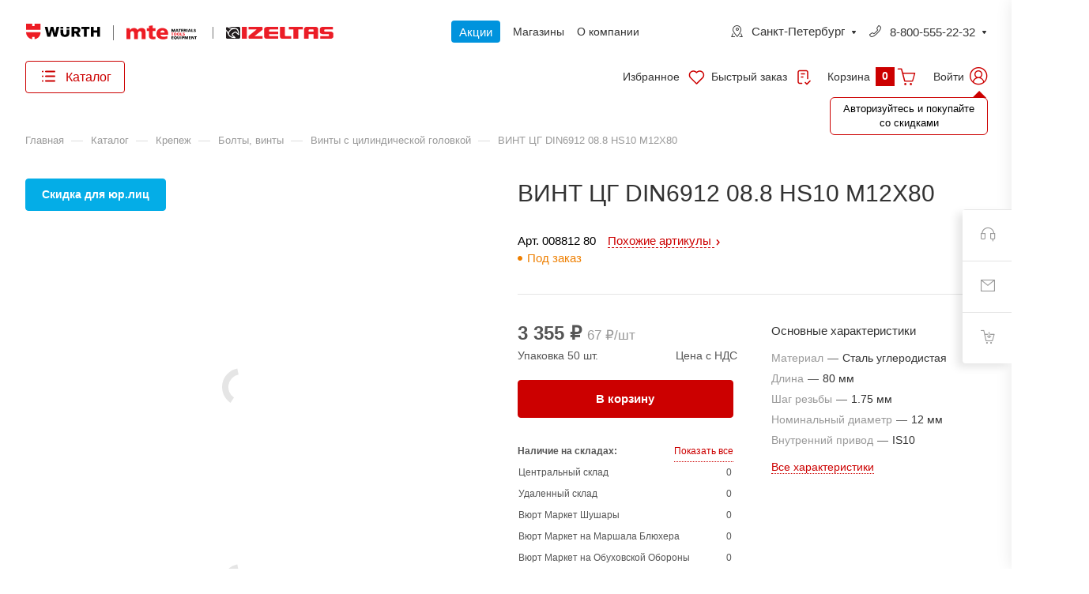

--- FILE ---
content_type: text/html; charset=UTF-8
request_url: https://wuerthmarket.ru/catalog/krep/artikul/vint-tsg-din6912-08-8-hs10-m12x80/
body_size: 74466
content:
<!DOCTYPE html>
<html xmlns="http://www.w3.org/1999/xhtml" xml:lang="ru" lang="ru" class="  ">
	<head><link rel="canonical" href="https://wuerthmarket.ru/catalog/krep/artikul/vint-tsg-din6912-08-8-hs10-m12x80/" />
		<title>ВИНТ ЦГ DIN6912 08.8 HS10 M12X80 купить по выгодной цене в интернет-магазине Wurth</title>
		<meta name="viewport" content="initial-scale=1.0, width=device-width, maximum-scale=1" />
		<meta name="HandheldFriendly" content="true" />
		<meta name="yes" content="yes" />
		<meta name="apple-mobile-web-app-status-bar-style" content="black" />
		<meta name="SKYPE_TOOLBAR" content="SKYPE_TOOLBAR_PARSER_COMPATIBLE" />
		<meta http-equiv="Content-Type" content="text/html; charset=UTF-8" />
<meta name="keywords" content="DIN 6912 сталь, 08.8, без покрытия , 008812 80, ВИНТ ЦГ DIN6912 08.8 HS10 M12X80, Wurth" />
<meta name="description" content="ВИНТ ЦГ DIN6912 08.8 HS10 M12X80 купить в интернет-магазине Wurth по выгодной цене. В наличии! Доставка по Спб и Северо-Западу России. Звоните: 8-800-555-22-32" />

<link href="/bitrix/css/aspro.allcorp3/notice.css?16690592323451"  rel="stylesheet" />
<link href="/local/templates/aspro-allcorp3/components/bitrix/catalog/tpl_main_v2/style.css?17661680113095"  rel="stylesheet" />
<link href="/local/templates/aspro-allcorp3/components/w/catalog.element/tpl_main3_v2/style.css?176900901623081"  rel="stylesheet" />
<link href="/local/templates/aspro-allcorp3/components/askaron/askaron.reviews.for.element/summary/style.css?17661680117795"  rel="stylesheet" />
<link href="/local/templates/aspro-allcorp3/css/jquery.fancybox.css?173398860417412"  rel="stylesheet" />
<link href="/local/components/wuerth/popular.items/templates/.default/style.css?17690090169566"  rel="stylesheet" />
<link href="/local/components/wuerth/section.block/templates/.default/style.css?17690090168062"  rel="stylesheet" />
<link href="/local/templates/aspro-allcorp3/css/images_detail.css?1733988604274"  rel="stylesheet" />
<link href="/local/templates/aspro-allcorp3/components/bitrix/menu/auth_menu/style.css?1766004161196"  rel="stylesheet" />
<link href="/local/templates/aspro-allcorp3/components/bitrix/subscribe.edit/tpl_footer_v2/style.css?1752045540199"  rel="stylesheet" />
<link href="/local/templates/aspro-allcorp3/components/askaron/askaron.reviews.new/wuerth/style.css?17339886042738"  data-template-style="true"  rel="stylesheet" />
<link href="/local/templates/aspro-allcorp3/components/askaron/askaron.reviews.for.element/wuerth/style.css?17594067558007"  data-template-style="true"  rel="stylesheet" />
<link href="/local/templates/aspro-allcorp3/css/fonts/montserrat/css/montserrat.min.css?17339886045716"  data-template-style="true"  rel="stylesheet" />
<link href="/local/templates/aspro-allcorp3/css/fonts/literata/css/literata.min.css?17339886046093"  data-template-style="true"  rel="stylesheet" />
<link href="/local/templates/aspro-allcorp3/css/bootstrap.css?1733988604114216"  data-template-style="true"  rel="stylesheet" />
<link href="/local/templates/aspro-allcorp3/css/theme-elements.css?17339886044524"  data-template-style="true"  rel="stylesheet" />
<link href="/local/templates/aspro-allcorp3/css/jquery.mCustomScrollbar.min.css?173398860442839"  data-template-style="true"  rel="stylesheet" />
<link href="/local/templates/aspro-allcorp3/vendor/css/ripple.css?1766168011983"  data-template-style="true"  rel="stylesheet" />
<link href="/local/templates/aspro-allcorp3/css/animation/animate.min.css?173398860452789"  data-template-style="true"  rel="stylesheet" />
<link href="/local/templates/aspro-allcorp3/css/animation/animation_ext.css?17339886045902"  data-template-style="true"  rel="stylesheet" />
<link href="/local/templates/aspro-allcorp3/vendor/css/carousel/owl/owl.carousel.css?17339886054744"  data-template-style="true"  rel="stylesheet" />
<link href="/local/templates/aspro-allcorp3/vendor/css/carousel/owl/owl.theme.default.css?17339886051380"  data-template-style="true"  rel="stylesheet" />
<link href="/local/templates/aspro-allcorp3/css/buttons.css?173398860416829"  data-template-style="true"  rel="stylesheet" />
<link href="/local/templates/aspro-allcorp3/css/svg.css?17339886043462"  data-template-style="true"  rel="stylesheet" />
<link href="/local/templates/aspro-allcorp3/css/header.css?176638694141603"  data-template-style="true"  rel="stylesheet" />
<link href="/local/templates/aspro-allcorp3/css/footer.css?175922476219304"  data-template-style="true"  rel="stylesheet" />
<link href="/local/templates/aspro-allcorp3/css/menu-top.css?173398860421423"  data-template-style="true"  rel="stylesheet" />
<link href="/local/templates/aspro-allcorp3/css/mega-menu.css?17339886041955"  data-template-style="true"  rel="stylesheet" />
<link href="/local/templates/aspro-allcorp3/css/mobile-header.css?17339886043986"  data-template-style="true"  rel="stylesheet" />
<link href="/local/templates/aspro-allcorp3/css/mobile-menu.css?17518936266069"  data-template-style="true"  rel="stylesheet" />
<link href="/local/templates/aspro-allcorp3/css/header-fixed.css?17518936261252"  data-template-style="true"  rel="stylesheet" />
<link href="/local/templates/aspro-allcorp3/css/search-title.css?17339886044023"  data-template-style="true"  rel="stylesheet" />
<link href="/local/templates/aspro-allcorp3/css/page-title-breadcrumb-pagination.css?17519882495690"  data-template-style="true"  rel="stylesheet" />
<link href="/local/templates/aspro-allcorp3/css/social-icons.css?173398860415855"  data-template-style="true"  rel="stylesheet" />
<link href="/local/templates/aspro-allcorp3/css/left-menu.css?17339886044748"  data-template-style="true"  rel="stylesheet" />
<link href="/local/templates/aspro-allcorp3/css/top-menu.css?175189362613195"  data-template-style="true"  rel="stylesheet" />
<link href="/local/templates/aspro-allcorp3/css/detail-gallery.css?17339886049316"  data-template-style="true"  rel="stylesheet" />
<link href="/local/templates/aspro-allcorp3/css/detail.css?17651852823022"  data-template-style="true"  rel="stylesheet" />
<link href="/local/templates/aspro-allcorp3/css/banners.css?173398860441976"  data-template-style="true"  rel="stylesheet" />
<link href="/local/templates/aspro-allcorp3/css/yandex-map.css?173398860417014"  data-template-style="true"  rel="stylesheet" />
<link href="/local/templates/aspro-allcorp3/css/bg-banner.css?17339886043571"  data-template-style="true"  rel="stylesheet" />
<link href="/local/templates/aspro-allcorp3/css/smart-filter.css?173398860432388"  data-template-style="true"  rel="stylesheet" />
<link href="/local/templates/aspro-allcorp3/css/basket.css?17339886049455"  data-template-style="true"  rel="stylesheet" />
<link href="/local/templates/aspro-allcorp3/css/contacts.css?173398860410600"  data-template-style="true"  rel="stylesheet" />
<link href="/local/templates/aspro-allcorp3/css/regions.css?17339886047755"  data-template-style="true"  rel="stylesheet" />
<link href="/local/templates/aspro-allcorp3/css/profile.css?17339886048501"  data-template-style="true"  rel="stylesheet" />
<link href="/local/templates/aspro-allcorp3/css/item-views.css?1733988604545"  data-template-style="true"  rel="stylesheet" />
<link href="/local/templates/aspro-allcorp3/css/catalog.css?17339886047095"  data-template-style="true"  rel="stylesheet" />
<link href="/local/templates/aspro-allcorp3/css/reviews.css?1733988604461"  data-template-style="true"  rel="stylesheet" />
<link href="/local/templates/aspro-allcorp3/css/h1-normal.css?1733988604294"  data-template-style="true"  rel="stylesheet" />
<link href="/local/templates/aspro-allcorp3/css/blocks/arrows.css?17339886041883"  data-template-style="true"  rel="stylesheet" />
<link href="/local/templates/aspro-allcorp3/css/blocks/ask-block.css?1733988604274"  data-template-style="true"  rel="stylesheet" />
<link href="/local/templates/aspro-allcorp3/css/blocks/back-url.css?1733988604689"  data-template-style="true"  rel="stylesheet" />
<link href="/local/templates/aspro-allcorp3/css/blocks/chars.css?17661680114959"  data-template-style="true"  rel="stylesheet" />
<link href="/local/templates/aspro-allcorp3/css/blocks/controls.css?17661680113249"  data-template-style="true"  rel="stylesheet" />
<link href="/local/templates/aspro-allcorp3/css/blocks/countdown.css?17339886042277"  data-template-style="true"  rel="stylesheet" />
<link href="/local/templates/aspro-allcorp3/css/blocks/cross.css?1733988604974"  data-template-style="true"  rel="stylesheet" />
<link href="/local/templates/aspro-allcorp3/css/blocks/dark-light-theme.css?17339886042521"  data-template-style="true"  rel="stylesheet" />
<link href="/local/templates/aspro-allcorp3/css/blocks/docs.css?17339886042114"  data-template-style="true"  rel="stylesheet" />
<link href="/local/templates/aspro-allcorp3/css/blocks/file-type.css?1733988604998"  data-template-style="true"  rel="stylesheet" />
<link href="/local/templates/aspro-allcorp3/css/blocks/flexbox.css?17339886042586"  data-template-style="true"  rel="stylesheet" />
<link href="/local/templates/aspro-allcorp3/css/blocks/gallery.css?17339886042451"  data-template-style="true"  rel="stylesheet" />
<link href="/local/templates/aspro-allcorp3/css/blocks/grid-list.css?17339886046041"  data-template-style="true"  rel="stylesheet" />
<link href="/local/templates/aspro-allcorp3/css/blocks/hint.css?17339886043214"  data-template-style="true"  rel="stylesheet" />
<link href="/local/templates/aspro-allcorp3/css/blocks/icon-block.css?17661680114687"  data-template-style="true"  rel="stylesheet" />
<link href="/local/templates/aspro-allcorp3/css/blocks/images.css?17661680111849"  data-template-style="true"  rel="stylesheet" />
<link href="/local/templates/aspro-allcorp3/css/blocks/line-block.css?17661680115602"  data-template-style="true"  rel="stylesheet" />
<link href="/local/templates/aspro-allcorp3/css/blocks/mobile-scrolled.css?1766168011937"  data-template-style="true"  rel="stylesheet" />
<link href="/local/templates/aspro-allcorp3/css/blocks/popup.css?17661680115051"  data-template-style="true"  rel="stylesheet" />
<link href="/local/templates/aspro-allcorp3/css/blocks/prices.css?1733988604686"  data-template-style="true"  rel="stylesheet" />
<link href="/local/templates/aspro-allcorp3/css/blocks/rating.css?1733988604160"  data-template-style="true"  rel="stylesheet" />
<link href="/local/templates/aspro-allcorp3/css/blocks/right-dock.css?17661680111550"  data-template-style="true"  rel="stylesheet" />
<link href="/local/templates/aspro-allcorp3/css/blocks/scroller.css?17339886042249"  data-template-style="true"  rel="stylesheet" />
<link href="/local/templates/aspro-allcorp3/css/blocks/share.css?17339886042616"  data-template-style="true"  rel="stylesheet" />
<link href="/local/templates/aspro-allcorp3/css/blocks/social-list.css?1733988604382"  data-template-style="true"  rel="stylesheet" />
<link href="/local/templates/aspro-allcorp3/css/blocks/sticker.css?17661680114012"  data-template-style="true"  rel="stylesheet" />
<link href="/local/templates/aspro-allcorp3/css/blocks/sticky.css?1766168011255"  data-template-style="true"  rel="stylesheet" />
<link href="/local/templates/aspro-allcorp3/css/blocks/tabs.css?17661680116888"  data-template-style="true"  rel="stylesheet" />
<link href="/local/templates/aspro-allcorp3/css/blocks/toggle.css?17661680111265"  data-template-style="true"  rel="stylesheet" />
<link href="/local/templates/aspro-allcorp3/css/blocks/video-block.css?17661680111990"  data-template-style="true"  rel="stylesheet" />
<link href="/local/templates/.default/ajax/ajax.css?1733988604448"  data-template-style="true"  rel="stylesheet" />
<link href="/tools/css/productcard.css?17224209041201"  data-template-style="true"  rel="stylesheet" />
<link href="/tools/iexForm/iexform.css?173089590316871"  data-template-style="true"  rel="stylesheet" />
<link href="/tools/iexModal/iexModal.css?172595940310558"  data-template-style="true"  rel="stylesheet" />
<link href="/tools/wAuth/styles.css?17310546014122"  data-template-style="true"  rel="stylesheet" />
<link href="/local/templates/aspro-allcorp3/components/bitrix/menu/tpl_menu_new_v2/style.css?17339886046497"  data-template-style="true"  rel="stylesheet" />
<link href="/tools/php/iexVueSearch/iexVueSearch.css?17593129763234"  data-template-style="true"  rel="stylesheet" />
<link href="/bitrix/components/aspro/social.info.allcorp3/templates/.default/style.css?17339886031584"  data-template-style="true"  rel="stylesheet" />
<link href="/local/templates/aspro-allcorp3/components/bitrix/breadcrumb/tpl_main_v2/style.css?17339886042140"  data-template-style="true"  rel="stylesheet" />
<link href="/local/templates/aspro-allcorp3/components/bitrix/menu/tpl_left_catalog/style.css?17339886041174"  data-template-style="true"  rel="stylesheet" />
<link href="/bitrix/components/aspro/marketing.popup.allcorp3/templates/.default/style.css?17339886035774"  data-template-style="true"  rel="stylesheet" />
<link href="/local/templates/aspro-allcorp3/components/bitrix/search.page/tpl_header_fixed/style.css?1766168011391"  data-template-style="true"  rel="stylesheet" />
<link href="/local/templates/aspro-allcorp3/components/w/basket.allcorp3/tpl_fly_v2/style.css?173398860463"  data-template-style="true"  rel="stylesheet" />
<link href="/local/templates/aspro-allcorp3/styles.css?175386573728774"  data-template-style="true"  rel="stylesheet" />
<link href="/local/templates/aspro-allcorp3/template_styles.css?175023747636445"  data-template-style="true"  rel="stylesheet" />
<link href="/local/templates/aspro-allcorp3/css/owl-styles.css?175198853016547"  data-template-style="true"  rel="stylesheet" />
<link href="/local/templates/aspro-allcorp3/css/form.css?175204402921519"  data-template-style="true"  rel="stylesheet" />
<link href="/local/templates/aspro-allcorp3/css/colored.css?17339886046751"  data-template-style="true"  rel="stylesheet" />
<link href="/local/templates/aspro-allcorp3/css/responsive.css?17339886041838"  data-template-style="true"  rel="stylesheet" />
<link href="/local/templates/aspro-allcorp3/themes/custom_s1/colors.css?17688237456200"  data-template-style="true"  rel="stylesheet" />
<link href="/local/templates/aspro-allcorp3/css/width-2.css?17339886045885"  data-template-style="true"  rel="stylesheet" />
<link href="/local/templates/aspro-allcorp3/css/fonts/font-10.css?1733988604627"  data-template-style="true"  rel="stylesheet" />
<link href="/local/templates/aspro-allcorp3/css/custom.css?176600416178328"  data-template-style="true"  rel="stylesheet" />
<script>if(!window.BX)window.BX={};if(!window.BX.message)window.BX.message=function(mess){if(typeof mess==='object'){for(let i in mess) {BX.message[i]=mess[i];} return true;}};</script>
<script>(window.BX||top.BX).message({"pull_server_enabled":"N","pull_config_timestamp":0,"shared_worker_allowed":"Y","pull_guest_mode":"N","pull_guest_user_id":0,"pull_worker_mtime":1768068680});(window.BX||top.BX).message({"PULL_OLD_REVISION":"Для продолжения корректной работы с сайтом необходимо перезагрузить страницу."});</script>
<script>(window.BX||top.BX).message({"JS_CORE_LOADING":"Загрузка...","JS_CORE_NO_DATA":"- Нет данных -","JS_CORE_WINDOW_CLOSE":"Закрыть","JS_CORE_WINDOW_EXPAND":"Развернуть","JS_CORE_WINDOW_NARROW":"Свернуть в окно","JS_CORE_WINDOW_SAVE":"Сохранить","JS_CORE_WINDOW_CANCEL":"Отменить","JS_CORE_WINDOW_CONTINUE":"Продолжить","JS_CORE_H":"ч","JS_CORE_M":"м","JS_CORE_S":"с","JSADM_AI_HIDE_EXTRA":"Скрыть лишние","JSADM_AI_ALL_NOTIF":"Показать все","JSADM_AUTH_REQ":"Требуется авторизация!","JS_CORE_WINDOW_AUTH":"Войти","JS_CORE_IMAGE_FULL":"Полный размер"});</script>

<script src="/bitrix/js/main/core/core.js?1768068840511455"></script>

<script>BX.Runtime.registerExtension({"name":"main.core","namespace":"BX","loaded":true});</script>
<script>BX.setJSList(["\/bitrix\/js\/main\/core\/core_ajax.js","\/bitrix\/js\/main\/core\/core_promise.js","\/bitrix\/js\/main\/polyfill\/promise\/js\/promise.js","\/bitrix\/js\/main\/loadext\/loadext.js","\/bitrix\/js\/main\/loadext\/extension.js","\/bitrix\/js\/main\/polyfill\/promise\/js\/promise.js","\/bitrix\/js\/main\/polyfill\/find\/js\/find.js","\/bitrix\/js\/main\/polyfill\/includes\/js\/includes.js","\/bitrix\/js\/main\/polyfill\/matches\/js\/matches.js","\/bitrix\/js\/ui\/polyfill\/closest\/js\/closest.js","\/bitrix\/js\/main\/polyfill\/fill\/main.polyfill.fill.js","\/bitrix\/js\/main\/polyfill\/find\/js\/find.js","\/bitrix\/js\/main\/polyfill\/matches\/js\/matches.js","\/bitrix\/js\/main\/polyfill\/core\/dist\/polyfill.bundle.js","\/bitrix\/js\/main\/core\/core.js","\/bitrix\/js\/main\/polyfill\/intersectionobserver\/js\/intersectionobserver.js","\/bitrix\/js\/main\/lazyload\/dist\/lazyload.bundle.js","\/bitrix\/js\/main\/polyfill\/core\/dist\/polyfill.bundle.js","\/bitrix\/js\/main\/parambag\/dist\/parambag.bundle.js"]);
</script>
<script>(window.BX||top.BX).message({"NOTICE_ADDED2CART":"В корзине","NOTICE_CLOSE":"Закрыть","NOTICE_MORE":"и ещё #COUNT# #PRODUCTS#","NOTICE_PRODUCT0":"товаров","NOTICE_PRODUCT1":"товар","NOTICE_PRODUCT2":"товара","NOTICE_ADDED2COMPARE":"В сравнении","NOTICE_AUTHORIZED":"Вы успешно авторизовались"});</script>
<script>BX.Runtime.registerExtension({"name":"aspro_notice","namespace":"window","loaded":true});</script>
<script>BX.Runtime.registerExtension({"name":"aspro_fancybox","namespace":"window","loaded":true});</script>
<script>BX.Runtime.registerExtension({"name":"aspro_item_action","namespace":"window","loaded":true});</script>
<script>BX.Runtime.registerExtension({"name":"aspro_images_detail","namespace":"window","loaded":true});</script>
<script>BX.Runtime.registerExtension({"name":"aspro_logo_depend_banners","namespace":"window","loaded":true});</script>
<script>(window.BX||top.BX).message({"LANGUAGE_ID":"ru","FORMAT_DATE":"DD.MM.YYYY","FORMAT_DATETIME":"DD.MM.YYYY HH:MI:SS","COOKIE_PREFIX":"WUERTH_SM","SERVER_TZ_OFFSET":"10800","UTF_MODE":"Y","SITE_ID":"s1","SITE_DIR":"\/","USER_ID":"","SERVER_TIME":1769106074,"USER_TZ_OFFSET":0,"USER_TZ_AUTO":"Y","bitrix_sessid":"d3ac8f48ca72317c254f3110983ed9c6"});</script>


<script src="/bitrix/js/pull/protobuf/protobuf.js?1668787258274055"></script>
<script src="/bitrix/js/pull/protobuf/model.js?166878725870928"></script>
<script src="/bitrix/js/main/core/core_promise.js?16687872445220"></script>
<script src="/bitrix/js/rest/client/rest.client.js?166878725817414"></script>
<script src="/bitrix/js/pull/client/pull.client.js?176806868183861"></script>
<script src="/bitrix/js/main/ajax.js?166878724435509"></script>
<script src="/bitrix/js/aspro.allcorp3/notice.js?166905923225190"></script>
<script data-skip-moving='true'>window['asproRecaptcha'] = {params: {'recaptchaColor':'','recaptchaLogoShow':'','recaptchaSize':'','recaptchaBadge':'','recaptchaLang':'ru'},key: '6LcTOHwmAAAAAKBT2Dy1yuWEX07JgwoIUdb7JsQ5',ver: '3'};</script>
<script data-skip-moving='true'>!function(c,t,n,p){function s(e){var a=t.getElementById(e);if(a&&!(a.className.indexOf("g-recaptcha")<0)&&c.grecaptcha)if("3"==c[p].ver)a.innerHTML='<textarea class="g-recaptcha-response" style="display:none;resize:0;" name="g-recaptcha-response"></textarea>',grecaptcha.ready(function(){grecaptcha.execute(c[p].key,{action:"maxscore"}).then(function(e){a.innerHTML='<textarea class="g-recaptcha-response" style="display:none;resize:0;" name="g-recaptcha-response">'+e+"</textarea>"})});else{if(a.children.length)return;var r=grecaptcha.render(e,{sitekey:c[p].key+"",theme:c[p].params.recaptchaColor+"",size:c[p].params.recaptchaSize+"",callback:"onCaptchaVerify"+c[p].params.recaptchaSize,badge:c[p].params.recaptchaBadge});$(a).attr("data-widgetid",r)}}c.onLoadRenderRecaptcha=function(){var e=[];for(var a in c[n].args)if(c[n].args.hasOwnProperty(a)){var r=c[n].args[a][0];-1==e.indexOf(r)&&(e.push(r),s(r))}c[n]=function(e){s(e)}},c[n]=c[n]||function(){var e,a,r;c[n].args=c[n].args||[],c[n].args.push(arguments),a="recaptchaApiLoader",(e=t).getElementById(a)||((r=e.createElement("script")).id=a,r.src="//www.google.com/recaptcha/api.js?hl="+c[p].params.recaptchaLang+"&onload=onLoadRenderRecaptcha&render="+("3"==c[p].ver?c[p].key:"explicit"),e.head.appendChild(r))}}(window,document,"renderRecaptchaById","asproRecaptcha");</script>
<script data-skip-moving='true'>!function(){function d(a){for(var e=a;e;)if("form"===(e=e.parentNode).nodeName.toLowerCase())return e;return null}function i(a){var e=[],t=null,n=!1;void 0!==a&&(n=null!==a),t=n?a.getElementsByTagName("input"):document.getElementsByName("captcha_word");for(var r=0;r<t.length;r++)"captcha_word"===t[r].name&&e.push(t[r]);return e}function l(a){for(var e=[],t=a.getElementsByTagName("img"),n=0;n<t.length;n++)!/\/bitrix\/tools\/captcha.php\?(captcha_code|captcha_sid)=[^>]*?/i.test(t[n].src)&&"captcha"!==t[n].id||e.push(t[n]);return e}function h(a){var e="recaptcha-dynamic-"+(new Date).getTime();if(null!==document.getElementById(e)){for(var t=null;t=Math.floor(65535*Math.random()),null!==document.getElementById(e+t););e+=t}var n=document.createElement("div");n.id=e,n.className="g-recaptcha",n.attributes["data-sitekey"]=window.asproRecaptcha.key,a.parentNode&&(a.parentNode.className+=" recaptcha_text",a.parentNode.replaceChild(n,a)),"3"==window.asproRecaptcha.ver&&(a.closest(".captcha-row").style.display="none"),renderRecaptchaById(e)}function a(){for(var a,e,t,n,r=function(){var a=i(null);if(0===a.length)return[];for(var e=[],t=0;t<a.length;t++){var n=d(a[t]);null!==n&&e.push(n)}return e}(),c=0;c<r.length;c++){var o=r[c],p=i(o);if(0!==p.length){var s=l(o);if(0!==s.length){for(a=0;a<p.length;a++)h(p[a]);for(a=0;a<s.length;a++)t=s[a],n="[data-uri]",t.attributes.src=n,t.style.display="none","src"in t&&(t.parentNode&&-1===t.parentNode.className.indexOf("recaptcha_tmp_img")&&(t.parentNode.className+=" recaptcha_tmp_img"),t.src=n);e=o,"function"==typeof $&&$(e).find(".captcha-row label > span").length&&$(e).find(".captcha-row label > span").html(BX.message("RECAPTCHA_TEXT")+' <span class="star">*</span>')}}}}document.addEventListener?document.addEventListener("DOMNodeInserted",function(){try{return(function(){if("undefined"!=typeof renderRecaptchaById)for(var a=document.getElementsByClassName("g-recaptcha"),e=0;e<a.length;e++){var t=a[e];if(0===t.innerHTML.length){var n=t.id;if("string"==typeof n&&0!==n.length){if("3"==window.asproRecaptcha.ver)t.closest(".captcha-row").style.display="none";else if("function"==typeof $){var r=$(t).closest(".captcha-row");r.length&&(r.addClass(window.asproRecaptcha.params.recaptchaSize+" logo_captcha_"+window.asproRecaptcha.params.recaptchaLogoShow+" "+window.asproRecaptcha.params.recaptchaBadge),r.find(".captcha_image").addClass("recaptcha_tmp_img"),r.find(".captcha_input").addClass("recaptcha_text"),"invisible"!==window.asproRecaptcha.params.recaptchaSize&&(r.find("input.recaptcha").length||$('<input type="text" class="recaptcha" value="" />').appendTo(r)))}renderRecaptchaById(n)}}}}(),window.renderRecaptchaById&&window.asproRecaptcha&&window.asproRecaptcha.key)?(a(),!0):(console.error("Bad captcha keys or module error"),!0)}catch(a){return console.error(a),!0}},!1):console.warn("Your browser does not support dynamic ReCaptcha replacement")}();</script>
<script>
					(function () {
						"use strict";

						var counter = function ()
						{
							var cookie = (function (name) {
								var parts = ("; " + document.cookie).split("; " + name + "=");
								if (parts.length == 2) {
									try {return JSON.parse(decodeURIComponent(parts.pop().split(";").shift()));}
									catch (e) {}
								}
							})("BITRIX_CONVERSION_CONTEXT_s1");

							if (cookie && cookie.EXPIRE >= BX.message("SERVER_TIME"))
								return;

							var request = new XMLHttpRequest();
							request.open("POST", "/bitrix/tools/conversion/ajax_counter.php", true);
							request.setRequestHeader("Content-type", "application/x-www-form-urlencoded");
							request.send(
								"SITE_ID="+encodeURIComponent("s1")+
								"&sessid="+encodeURIComponent(BX.bitrix_sessid())+
								"&HTTP_REFERER="+encodeURIComponent(document.referrer)
							);
						};

						if (window.frameRequestStart === true)
							BX.addCustomEvent("onFrameDataReceived", counter);
						else
							BX.ready(counter);
					})();
				</script>
<script>BX.message({'JS_REQUIRED':'Заполните это поле!','JS_FORMAT':'Неверный формат!','JS_FILE_EXT':'Недопустимое расширение файла!','JS_PASSWORD_COPY':'Пароли не совпадают!','JS_PASSWORD_LENGTH':'Минимум 6 символов!','JS_ERROR':'Неверно заполнено поле!','JS_FILE_SIZE':'Максимальный размер 5мб!','JS_FILE_BUTTON_NAME':'Выберите файл','JS_FILE_DEFAULT':'Файл не найден','JS_DATE':'Некорректная дата!','JS_DATETIME':'Некорректная дата/время!','JS_REQUIRED_LICENSES':'Согласитесь с условиями','S_CALLBACK':'Заказать звонок','S_QUESTION':'Задать вопрос','S_ASK_QUESTION':'Задать вопрос','S_FEEDBACK':'Оставить отзыв','ERROR_INCLUDE_MODULE_DIGITAL_TITLE':'Ошибка подключения модуля &laquo;Аспро: Корпоративный сайт 3.0&raquo;','ERROR_INCLUDE_MODULE_DIGITAL_TEXT':'Ошибка подключения модуля &laquo;Аспро: Корпоративный сайт 3.0&raquo;.<br />Пожалуйста установите модуль и повторите попытку','S_SERVICES':'Наши услуги','S_SERVICES_SHORT':'Услуги','S_TO_ALL_SERVICES':'Все услуги','S_CATALOG':'Каталог товаров','S_CATALOG_SHORT':'Каталог','S_TO_ALL_CATALOG':'Весь каталог','S_CATALOG_FAVORITES':'Наши товары','S_CATALOG_FAVORITES_SHORT':'Товары','S_NEWS':'Новости','S_TO_ALL_NEWS':'Все новости','S_COMPANY':'О компании','S_OTHER':'Прочее','S_CONTENT':'Контент','T_JS_ARTICLE':'Артикул: ','T_JS_NAME':'Наименование: ','T_JS_PRICE':'Цена: ','T_JS_QUANTITY':'Количество: ','T_JS_SUMM':'Сумма: ','FANCY_CLOSE':'Закрыть','FANCY_NEXT':'Вперед','FANCY_PREV':'Назад','CUSTOM_COLOR_CHOOSE':'Выбрать','CUSTOM_COLOR_CANCEL':'Отмена','S_MOBILE_MENU':'Меню','DIGITAL_T_MENU_BACK':'Назад','DIGITAL_T_MENU_CALLBACK':'Обратная связь','DIGITAL_T_MENU_CONTACTS_TITLE':'Будьте на связи','TITLE_BASKET':'В корзине товаров на #SUMM#','BASKET_SUMM':'#SUMM#','EMPTY_BASKET':'Корзина пуста','TITLE_BASKET_EMPTY':'Корзина пуста','BASKET':'Корзина','SEARCH_TITLE':'Поиск','SOCIAL_TITLE':'Оставайтесь на связи','LOGIN':'Войти','MY_CABINET':'Кабинет','SUBSCRIBE_TITLE':'Будьте всегда в курсе','HEADER_SCHEDULE':'Время работы','SEO_TEXT':'SEO описание','COMPANY_IMG':'Картинка компании','COMPANY_TEXT':'Описание компании','JS_RECAPTCHA_ERROR':'Пройдите проверку','JS_PROCESSING_ERROR':'Согласитесь с условиями!','CONFIG_SAVE_SUCCESS':'Настройки сохранены','CONFIG_SAVE_FAIL':'Ошибка сохранения настроек','CLEAR_FILE':'Отменить','ALL_TIME':'За все время','ALL_SECTIONS_PROJECT':'Все проекты','RELOAD_PAGE':'Обновить страницу','REFRESH':'Поменять картинку','RECAPTCHA_TEXT':'Подтвердите, что вы не робот','SHOW':'Еще','HIDE':'Скрыть','FILTER_EXPAND_VALUES':'Показать все','FILTER_HIDE_VALUES':'Свернуть','COUNTDOWN_SEC':'сек','COUNTDOWN_MIN':'мин','COUNTDOWN_HOUR':'час','COUNTDOWN_DAY0':'дн','COUNTDOWN_DAY1':'дн','COUNTDOWN_DAY2':'дн','COUNTDOWN_WEAK0':'Недель','COUNTDOWN_WEAK1':'Неделя','COUNTDOWN_WEAK2':'Недели','COUNTDOWN_MONTH0':'Месяцев','COUNTDOWN_MONTH1':'Месяц','COUNTDOWN_MONTH2':'Месяца','COUNTDOWN_YEAR0':'Лет','COUNTDOWN_YEAR1':'Год','COUNTDOWN_YEAR2':'Года','COUNTDOWN_COMPACT_SEC':'с','COUNTDOWN_COMPACT_MIN':'м','COUNTDOWN_COMPACT_HOUR':'ч','COUNTDOWN_COMPACT_DAY':'д','COUNTDOWN_COMPACT_WEAK':'н','COUNTDOWN_COMPACT_MONTH':'м','COUNTDOWN_COMPACT_YEAR0':'л','COUNTDOWN_COMPACT_YEAR1':'г','SALE':'Акции','BUSINESS':'Для бизнеса','FIZ_FACE':'Физ лицам','SHOPS':'Магазины','FAVORITES':'Избранное','FAST_ORDER':'Быстрый заказ'})</script>

				<script data-skip-moving="true" src="/bitrix/js/aspro.allcorp3/jquery/jquery-2.1.3.min.js"></script>
				<script data-skip-moving="true" src="/local/templates/aspro-allcorp3/js/speed.min.js?=1733988605"></script>
			
<style>html {--theme-base-color: #cc0000;--theme-base-opacity-color: #cc00001a;--theme-more-color: #cc0000;--theme-border-radius:4px;--theme-text-transform:none;--theme-letter-spacing:normal;--theme-button-font-size:0%;--theme-button-padding-2px:0%;--theme-button-padding-1px:0%;--theme-more-color-hue:0;--theme-more-color-saturation:100%;--theme-more-color-lightness:40%;--theme-base-color-hue:0;--theme-base-color-saturation:100%;--theme-base-color-lightness:40%;--theme-lightness-hover-diff:6%}</style>
<style>.switcher-title {font-family: "Literata", Arial, sans-serif;}</style>
<link href="/local/templates/aspro-allcorp3/css/print.css?173398860414936" data-template-style="true" rel="stylesheet" media="print">
<script>window.lazySizesConfig = window.lazySizesConfig || {};lazySizesConfig.loadMode = 1;lazySizesConfig.expand = 200;lazySizesConfig.expFactor = 1;lazySizesConfig.hFac = 0.1;</script>
<script src="/local/templates/aspro-allcorp3/vendor/lazysizes.min.js" data-skip-moving="true" defer=""></script>
<script src="/local/templates/aspro-allcorp3/vendor/ls.unveilhooks.min.js" data-skip-moving="true" defer=""></script>
<script data-skip-moving="true" src="/local/templates/aspro-allcorp3/js/actual.counter.min.js?=1733988605" defer></script>
<link rel="shortcut icon" href="/favicon.ico" type="image/x-icon" />
<link rel="apple-touch-icon" sizes="180x180" href="/upload/CAllcorp3/6e6/v5xx3rdfy3uwb6mk9cgn7l711jw55o0b/logo-touch.png" />
<link rel="alternate" media="only screen and (max-width: 640px)" href="https://wuerthmarket.ru/catalog/krep/artikul/vint-tsg-din6912-08-8-hs10-m12x80/"/>
<meta property="og:title" content="ВИНТ ЦГ DIN6912 08.8 HS10 M12X80 купить по выгодной цене в интернет-магазине Wurth" />
<meta property="og:type" content="website" />
<meta property="og:image" content="https://wuerthmarket.ru/logo.png" />
<link rel="image_src" href="https://wuerthmarket.ru/logo.png"  />
<meta property="og:url" content="https://wuerthmarket.ru/catalog/krep/artikul/vint-tsg-din6912-08-8-hs10-m12x80/" />
<meta property="og:description" content="ВИНТ ЦГ DIN6912 08.8 HS10 M12X80 купить в интернет-магазине Wurth по выгодной цене. В наличии! Доставка по Спб и Северо-Западу России. Звоните: 8-800-555-22-32" />



<script src="/local/templates/aspro-allcorp3/js/observer.js?17339886057026"></script>
<script src="/local/templates/aspro-allcorp3/vendor/jquery.easing.js?17339886058897"></script>
<script src="/local/templates/aspro-allcorp3/vendor/jquery.cookie.js?17339886052426"></script>
<script src="/local/templates/aspro-allcorp3/vendor/bootstrap.js?173398860527908"></script>
<script src="/local/templates/aspro-allcorp3/vendor/jquery.validate.min.js?173398860522254"></script>
<script src="/local/templates/aspro-allcorp3/vendor/js/ripple.js?17339886054702"></script>
<script src="/local/templates/aspro-allcorp3/js/detectmobilebrowser.js?17339886052203"></script>
<script src="/local/templates/aspro-allcorp3/js/matchMedia.js?17339886051585"></script>
<script src="/local/templates/aspro-allcorp3/js/jquery.actual.min.js?17339886051239"></script>
<script src="/local/templates/aspro-allcorp3/js/jquery-ui.min.js?173398860532162"></script>
<script src="/local/templates/aspro-allcorp3/js/jquery.plugin.min.js?17339886053356"></script>
<script src="/local/templates/aspro-allcorp3/js/jquery.alphanumeric.js?17339886051972"></script>
<script src="/local/templates/aspro-allcorp3/js/jquery.autocomplete.js?173398860532714"></script>
<script src="/local/templates/aspro-allcorp3/js/jquery.mobile.custom.touch.min.js?17339886057743"></script>
<script src="/local/templates/aspro-allcorp3/js/jquery.mCustomScrollbar.js?1733988605121783"></script>
<script src="/local/templates/aspro-allcorp3/js/jqModal.js?173398860511178"></script>
<script src="/local/templates/aspro-allcorp3/js/jquery.uniform.min.js?17339886058308"></script>
<script src="/local/templates/aspro-allcorp3/vendor/js/carousel/owl/owl.carousel.js?173398860592431"></script>
<script src="/local/templates/aspro-allcorp3/js/jquery.countdown.min.js?173398860521419"></script>
<script src="/local/templates/aspro-allcorp3/js/jquery.countdown-ru.js?17339886051885"></script>
<script src="/local/templates/aspro-allcorp3/js/scrollTabs.js?173398860513885"></script>
<script src="/local/templates/aspro-allcorp3/js/blocks/controls.js?17339886057330"></script>
<script src="/local/templates/aspro-allcorp3/js/blocks/hover-block.js?1733988605948"></script>
<script src="/local/templates/aspro-allcorp3/js/blocks/mobile.js?17339886057502"></script>
<script src="/local/templates/aspro-allcorp3/js/blocks/selectOffer.js?17339886053002"></script>
<script src="/local/templates/aspro-allcorp3/js/blocks/tabs-history.js?17339886051386"></script>
<script src="/local/templates/aspro-allcorp3/js/general.js?1757487928193754"></script>
<script src="/local/templates/aspro-allcorp3/js/custom.js?176494439414661"></script>
<script src="/tools/iexForm/iexform.bundle.js?1765461172266762"></script>
<script src="/tools/iexModal/iexModal.bundle.js?1739259903157209"></script>
<script src="/tools/wAuth/formsInit.js?176710993513079"></script>
<script src="/local/templates/aspro-allcorp3/components/bitrix/menu/tpl_menu_new_v2/script.js?17339886043165"></script>
<script src="/tools/php/iexVueSearch/loader.js?17518936261537"></script>
<script src="/tools/php/iexVueSearch/axios/axios.min.js?173398860517843"></script>
<script src="/tools/php/iexVueSearch/vuejs/vue.global.prod.js?1733988605112265"></script>
<script src="/tools/php/iexVueSearch/vuejs/vue3-sfc-loader.js?17339886051412690"></script>
<script src="/local/templates/aspro-allcorp3/components/bitrix/menu/tpl_left_catalog/script.js?17339886041165"></script>
<script src="/bitrix/components/aspro/marketing.popup.allcorp3/templates/.default/script.js?17339886031398"></script>
<script src="/local/templates/aspro-allcorp3/components/bitrix/search.page/tpl_header_fixed/script.js?176616801110536"></script>
<script src="/local/templates/aspro-allcorp3/components/w/basket.allcorp3/tpl_fly_v2/script.js?1733988604553"></script>
<script src="/local/templates/aspro-allcorp3/js/logo_depend_banners.js?17339886052950"></script>
<script src="/local/templates/aspro-allcorp3/js/jquery.inputmask.bundle.min.js?173398860570933"></script>
<script src="/local/templates/aspro-allcorp3/js/jquery.history.js?173398860521571"></script>
<script src="/local/templates/aspro-allcorp3/components/w/catalog.element/tpl_main3_v2/script.js?17661680111363"></script>
<script src="/local/templates/aspro-allcorp3/js/jquery.fancybox.js?1733988605160667"></script>
<script src="/local/templates/aspro-allcorp3/js/item-action.js?17339886052750"></script>
<script src="/local/templates/aspro-allcorp3/components/aspro/regionality.list.allcorp3/tpl_popup_regions_v2/script.js?17339886041323"></script>
<script src="/local/templates/aspro-allcorp3/js/phones.js?17339886051014"></script>
<script src="/local/templates/aspro-allcorp3/components/bitrix/subscribe.edit/tpl_footer_v2/script.js?1733988604124"></script>

						<script>
		document.fonts.onloadingdone = function() {
			if (typeof CheckTopMenuDotted === 'function') {
				CheckTopMenuDotted();
			}
		}
		</script>
		
        	</head>
	<body class="block-wo-title  site_s1   header_padding-150 side_left region_confirm_normal header_fill_gray all_title_2 menu_lowercase_y fixed_y mfixed_n mfixed_view_always title_position_left mmenu_leftside mheader-v1 footer-v1 fill_bg_ header-v6 title-v2 bottom-icons-panel_n with_order with_cabinet with_phones theme-light" id="main" data-site="/">
		<div class="bx_areas">
            


































































<div id="tsl7788" style="display: none">
    </div>


<!-- Yandex.Metrika counter --> <script > (function(m,e,t,r,i,k,a){m[i]=m[i]||function(){(m[i].a=m[i].a||[]).push(arguments)}; m[i].l=1*new Date(); for (var j = 0; j < document.scripts.length; j++) {if (document.scripts[j].src === r) { return; }} k=e.createElement(t),a=e.getElementsByTagName(t)[0],k.async=1,k.src=r,a.parentNode.insertBefore(k,a)}) (window, document, "script", "https://mc.yandex.ru/metrika/tag.js", "ym"); ym(667481, "init", { clickmap:true, trackLinks:true, accurateTrackBounce:true, webvisor:true,
    userParams: {
        UserID: 0,
        SMID: "",
		FID: "63207567",
		LOC: "",
		AUTH: "",
            } ,ecommerce:"dataLayer" }); 

</script> <noscript><div><img class="lazyload "  src="[data-uri]" data-src="https://mc.yandex.ru/watch/667481" style="position:absolute; left:-9999px;" alt="" /></div></noscript> <!-- /Yandex.Metrika counter -->



























<!-- Carrot quest BEGIN -->
<script>
!function(){function t(t,e){return function(){window.carrotquestasync.push(t,arguments)}}if("undefined"==typeof carrotquest){var e=document.createElement("script");e.type="text/javascript",e.async=!0,e.src="https://cdn.carrotquest.app/api.min.js",document.getElementsByTagName("head")[0].appendChild(e),window.carrotquest={},window.carrotquestasync=[],carrotquest.settings={};for(var n=["connect","track","identify","auth","onReady","addCallback","removeCallback","trackMessageInteraction"],a=0;a<n.length;a++)carrotquest[n[a]]=t(n[a])}}(),carrotquest.connect("69888-be46e702e563b8b4ae8ebe82fd");

carrotquest.auth('', '33397b73b58f639375f96d4ea62b607cda42803bc9aacc18d618f3e94df7c186');

//запись яндекс ClientID
ym(667481, 'getClientID', function(clientID) {
  carrotquest.identify([{op: 'set_once', key: 'YaClientID', value: 'yclid'+clientID}]);
});

//запись google clientID
function getGCid() {
var match = document.cookie.match('(?:^|;)\\s*_ga=([^;]*)');
var raw = (match) ? decodeURIComponent(match[1]) : null;
if (raw) {
match = raw.match(/(\d+\.\d+)$/);
}
var gacid = (match) ? match[1] : null;
if (gacid) {carrotquest.identify([{op: 'set_once', key: 'gaClientID', value: gacid}]);
}
};
getGCid();

//запись открытия чата
carrotquest.addCallback('messenger_opened', function(data) {
ym(667481, 'reachGoal', 'ChatOpened');
});

//запись начала диалога в чате
carrotquest.addCallback('conversation_started', function(data) {
ym(667481, 'reachGoal', 'ConversationStarted');
});

//запись начала диалога в чате
carrotquest.addCallback('conversation_started', function(data) {
ym(667481, 'reachGoal', 'ConversationStarted');
});

//запись просмотр любого поп-апа или сообщения

carrotquest.addCallback('conversation_opened', function(data) {
    if (data.message) {
         ym(667481, 'reachGoal', 'MessageSeen');
    }
});

//запись ответ на любой поп-ап или сообщение

carrotquest.addCallback('user_replied', function(data) {
    if (data.message) {
       ym(667481, 'reachGoal', 'UserReplied');
} });  


</script>

<!-- Carrot quest END -->        </div>

		
		<div id="panel"></div>


								<script data-skip-moving="true">
			var solutionName = 'arAllcorp3Options';
			var arAsproOptions = window[solutionName] = ({});
		</script>
		<script src="/local/templates/aspro-allcorp3/js/setTheme.php?site_id=s1&site_dir=/" data-skip-moving="true"></script>
		<script>
		var arBasketItems = {};
		if(arAsproOptions.SITE_ADDRESS)
			arAsproOptions.SITE_ADDRESS = arAsproOptions.SITE_ADDRESS.replace(/'/g, "");
		</script>
		<!--'start_frame_cache_options-block'-->			<script>var arBasketItems = [];</script>
		<!--'end_frame_cache_options-block'-->
		<div class="body  hover_">
			<div class="body_media"></div>

			

						<div class="title-v2" data-ajax-block="HEADER" data-ajax-callback="headerInit">
								
<header class="header_6 header  header--with_regions header--narrow   ">
	<div class="header__inner">

		
		<div class="header__top-part  header__top-part--height_89 header__top-part--can-transparent" data-ajax-load-block="HEADER_TOP_PART">
							<div class="maxwidth-theme">
			
			<div class="header__top-inner">

                <div class="line-block line-block--40 logo_burger">
                    <div class="mobile_block">
                                            			<div class="line-block__item" data-ajax-load-block="HEADER_MOBILE_TOGGLE_BURGER_LEFT">
										<div class="burger light-opacity-hover fill-theme-hover banner-light-icon-fill menu-light-icon-fill fill-dark-light-block">
							<i class="svg inline  svg-inline-burger" aria-hidden="true" ><svg width="16" height="7" viewBox="0 0 16 7" fill="none" xmlns="http://www.w3.org/2000/svg">
<path d="M1 0C0.447716 0 0 0.447716 0 1C0 1.55228 0.447716 2 1 2H15C15.5523 2 16 1.55228 16 1C16 0.447716 15.5523 0 15 0H1Z" fill="#333333"/>
<path d="M1 5C0.447716 5 0 5.44772 0 6C0 6.55228 0.447716 7 1 7H9C9.55228 7 10 6.55228 10 6C10 5.44772 9.55228 5 9 5H1Z" fill="#333333"/>
</svg>
</i>						</div>
								</div>
			                    </div>
                                        <div class="no-shrinked">
                        <div class="logo  colored">
                            <a class="menu-light-icon-fill banner-light-icon-fill" href="/"><img class="lazyload wurth"  src="[data-uri]" data-src="/images/wuerth/logo_1.svg">
<div class="another_logos">
    <img class="lazyload mte"  src="[data-uri]" data-src="/images/wuerth/logo_2.svg">
    <img class="lazyload izeltas"  src="[data-uri]" data-src="/images/wuerth/logo_3.svg">
</div></a>                        </div>
                    </div>
                </div>

                <div class="header__top-right desktop_block">
					<div class="header_menu_last_block">
                        
<div class="header__top-item sales"><a href="/actions/">Акции</a></div>
<div class="header__top-item shops">
<a href="/branches/">Магазины</a></div>
<div class="header__top-item company">
<a href="/company/">О компании</a></div><br>                    </div>
                                                                    <div class="header__top-item icon-block--with_icon icon-block--only_icon-1100 header_region">
                                                    <!--'start_frame_cache_header-regionality-block1'-->        					<div class="regions" title="Регион">
		<div class="regions__chooser fill-theme-parent light-opacity-hover color-theme-hover js_city_chooser animate-load" data-event="jqm" data-name="city_chooser" data-param-url="%2Fcatalog%2Fkrep%2Fartikul%2Fvint-tsg-din6912-08-8-hs10-m12x80%2F%3Flifehack%3Dyartikul%2Fvint-tsg-din6912-08-8-hs10-m12x80%2F" data-param-form_id="city_chooser">

                

                <span class="icon-block__icon fill-theme-target banner-light-icon-fill menu-light-icon-fill">
                    <i class="w-icon-location-pin-map"></i>
                </span>

									<span class="regions__name icon-block__name color-theme-hover font_13 banner-light-text menu-light-text">Санкт-Петербург</span>
					<span class="more-arrow fill-theme-target banner-light-icon-fill menu-light-icon-fill fill-dark-light-block"><svg width="7" height="5" viewBox="0 0 7 5" fill="none" xmlns="http://www.w3.org/2000/svg">
<path d="M5.55157 0.0181274H1.45448C1.05285 0.0181274 0.815132 0.46773 1.04127 0.799648L3.08402 3.79799C3.28217 4.08883 3.71079 4.08939 3.90971 3.79907L5.96405 0.800736C6.19139 0.468921 5.9538 0.0181274 5.55157 0.0181274Z" fill="#333333"/>
</svg>
</span>
							</div>
					</div>
	        <!--'end_frame_cache_header-regionality-block1'-->                            </div>
                    
                                                                                <div class="header_phone">
                                <div class="header__top-item no-shrinked  icon-block--only_icon-1100 " data-ajax-load-block="HEADER_TOGGLE_PHONE">

            <div class="icon-block--with_icon ">
                <div class="phones">
                                        <div class="phones__phones-wrapper">
                                                                                                <!--'start_frame_cache_header-allphones-block1'-->    
                        <div class="phones__inner phones__inner--big fill-theme-parent">

                            <span class="icon-block__icon banner-light-icon-fill menu-light-icon-fill">
                    <i class="w-icon-com-phone"></i>
                </span>
            

                            <a class="phones__phone-link phones__phone-first dark_link banner-light-text menu-light-text icon-block__name" href="tel:88005552232">8-800-555-22-32</a>
                                        <div class="phones__dropdown ">
                    <div class="dropdown dropdown--relative">
                                                                                <div class="phones__phone-more dropdown__item color-theme-hover dropdown__item--first dropdown__item--last">
                                <a class="phones__phone-link dark_link " rel="nofollow" href="tel:88005552232">8-800-555-22-32<span class="phones__phone-descript phones__dropdown-title">Звонок бесплатный</span></a>
                            </div>
                                                                            <div class="phones__dropdown-item callback-item">
                                <div class="animate-load btn btn-default btn-wide" data-event="jqm" data-param-id="8" data-name="callback">
                                    Заказать звонок                                </div>
                            </div>
                                                                                    																					                    </div>
                </div>
                                    <span class="more-arrow banner-light-icon-fill menu-light-icon-fill fill-dark-light-block">
							<svg width="7" height="5" viewBox="0 0 7 5" fill="none" xmlns="http://www.w3.org/2000/svg">
<path d="M5.55157 0.0181274H1.45448C1.05285 0.0181274 0.815132 0.46773 1.04127 0.799648L3.08402 3.79799C3.28217 4.08883 3.71079 4.08939 3.90971 3.79907L5.96405 0.800736C6.19139 0.468921 5.9538 0.0181274 5.55157 0.0181274Z" fill="#333333"/>
</svg>
						</span>
                                    </div>
                            <!--'end_frame_cache_header-allphones-block1'-->                                </div>

                                    </div>
            </div>
        </div>
                        </div>


                </div>

                <div class="mobile_block">
                    <div class="header__top-item header_fast_order" data-toggle="modal" data-target="#quickOrderModal" style="cursor:pointer;">Быстрый заказ<img class="lazyload "  src="[data-uri]" data-src="/local/templates/aspro-allcorp3/images/svg/fast_order.svg"></div>
                    <div class="header_phone_mobile">
                        <div class="call_button_mobile" data-event="jqm" data-param-id="8" data-name="callback">
                            <img class="lazyload "  src="[data-uri]" data-src="/images/wuerth/phone_mobile.svg">
                        </div>
                    </div>
                    <div class="mobile_search_block">
                                <div class="line-block__item icon-block--only_icon" data-ajax-load-block="HEADER_MOBILE_TOGGLE_SEARCH">
                                <div class="header-search banner-light-icon-fill fill-theme-hover color-theme-hover menu-light-icon-fill light-opacity-hover" title="Поиск">
                                                <i class="w-icon-interface-search"></i>
                    </div>
                            </div>
                            </div>
                    <div class="line-block__item" data-ajax-load-block="HEADER_TOGGLE_BASKET">
                        <div class="top-header-cart">
                                                                                    <!--'start_frame_cache_basket-link1'-->            <div class="basket top">
                <!-- noindex -->

                <a
                        rel="nofollow"
                        title="Корзина пуста"
                        href="/personal/cart/"
                        class="dark_link fill-theme-hover light-opacity-hover HEADER top-btn hover"
                >
                                            <span class="header__icon-name header-cart__name  menu-light-text banner-light-text">
                        Корзина                        </span>
                    
                    <span class="header-cart__count bg-more-theme count empted">0</span>

                    <span class="js-basket-block header-cart__inner header-cart__inner--empty">
                        <i class=" w-icon-ecommerce-shopcart"></i>
					</span>

                                    </a>

                <div class="basket-dropdown"></div>
                <!-- /noindex -->
            </div>
            <!--'end_frame_cache_basket-link1'-->                        </div>
                    </div>
                    <div class="line-block__item" data-ajax-load-block="HEADER_TOGGLE_CABINET">
                        <div class="header-cabinet">
                                                        <!--'start_frame_cache_cabinet-link1'-->        <!-- noindex -->
                                                                    <a class="header-cabinet__link fill-theme-hover light-opacity-hover dark_link js-pform-show">

                                    <span class="no_auth_btn_cabinet header-cabinet__name header__icon-name menu-light-text dark_link banner-light-text">Войти</span>
                
                
                                    <i class="no_auth_btn_cabinet w-icon-wuerth-user"></i>
                
                
            </a>
            <div class="dop_block_auth">
                Авторизуйтесь и покупайте со скидками
            </div>
            <div class="real_block_auth">
                <div class="real_block_auth_container">
                    <div class="flex-block percent_block">
                        <div class="percent_img"><img class="lazyload "  src="[data-uri]" data-src="/images/wuerth/percent.svg"></div>
                        <div class="percent_text">Авторизуйтесь и покупайте <br>со скидками.</div>
                    </div>
                    <div class="js-pform-show btn btn-default auth__bottom-btn has-ripple" data-pform-id="w-auth" data-pform-position="Авторизация" data-iexmodal-classes="b-wauth" href="#">Войдите или зарегистрируйтесь</div>
                    <div class="header_auth_menu">
                        	<div class="auth_menu_block">
		<div>
			<div>
																			<div class="menu-item unvisible ">
						<div class="wrap">
							<a class="" href="/services/how_to_buy/">
								Условия работы								<i class="fa fa-angle-down"></i>
								<div class="line-wrapper"><span class="line"></span></div>
							</a>
						</div>
					</div>
																			<div class="menu-item unvisible ">
						<div class="wrap">
							<a class="" href="/services/delivery/">
								Доставка								<i class="fa fa-angle-down"></i>
								<div class="line-wrapper"><span class="line"></span></div>
							</a>
						</div>
					</div>
																			<div class="menu-item unvisible ">
						<div class="wrap">
							<a class="" href="/services/payment/">
								Способы оплаты								<i class="fa fa-angle-down"></i>
								<div class="line-wrapper"><span class="line"></span></div>
							</a>
						</div>
					</div>
																			<div class="menu-item unvisible ">
						<div class="wrap">
							<a class="" href="/services/return/">
								Возврат								<i class="fa fa-angle-down"></i>
								<div class="line-wrapper"><span class="line"></span></div>
							</a>
						</div>
					</div>
							</div>
		</div>
	</div>
                    </div>
                </div>
            </div>
                <!-- /noindex -->
        <!--'end_frame_cache_cabinet-link1'-->                        </div>
                    </div>
                </div>
			</div>
							</div>
					</div>

		
		
		<div class="header__main-part header_menu_mainblock  header__main-part--height_61 header__main-part--can-transparent bg_none sliced"  data-ajax-load-block="HEADER_MAIN_PART">

							<div class="maxwidth-theme">
			
			<div class="header__main-inner  header__main-inner--margin bg_none">

                                <div class="header__main-item header__main-item--shinked header-menu header-menu--height_61  header-menu--centered header-menu--80">
                    <nav class="mega-menu" itemscope="" itemtype="http://schema.org/SiteNavigationElement">
                        	<div class="catalog_icons_">
		<div class="header-menu__wrapper" itemscope="" itemtype="http://schema.org/ItemList">
											<div class="header-menu__item unvisible   header-menu__item--first header-menu__item--last header-menu__item--dropdown header-menu__item--wide" itemprop="itemListElement" itemscope="" itemtype="http://schema.org/ItemList">
					<a class="header-menu__link light-opacity-hover fill-theme-hover menu-light-text banner-light-text dark_link" href="/catalog/" itemprop="url">
                                                    <img class="lazyload icon_menu_item"  src="[data-uri]" data-src="/images/wuerth/catalog_burger.svg">
                        						<span class="header-menu__title">
							<meta itemprop="name" content="Каталог" />Каталог						</span>
													<i class="svg inline  svg-inline- header-menu__wide-submenu-right-arrow fill-dark-light-block" aria-hidden="true" ><svg width="3" height="5" viewBox="0 0 3 5" fill="none" xmlns="http://www.w3.org/2000/svg">
<path d="M3 2.5L0 5L0 0L3 2.5Z" fill="#333333"/>
</svg>
</i>											</a>
											<div class="header-menu__dropdown-menu maxwidth-theme">
							<div class="dropdown dropdown--relative dropdown--no-shadow">
																	<div class="header-menu__wide-limiter scrollbar maxwidth-theme">
								
								
								<ul class="header-menu__dropdown-menu-inner  header-menu__dropdown-menu--grids">
																													<li class="header-menu__dropdown-item count_ header-menu__dropdown-item--img-LEFT">
    
    <div class="header-menu__wide-item-wrapper" itemprop="itemListElement" itemscope="" itemtype="http://schema.org/ItemList">
        <a class="font_15 dark_link switcher-title" href="/catalog/teh-him/" itemprop="url">
                            <i class="w-icon-cyid30"></i>
                        <span itemprop="name" content="Технико-химические товары">Технико-химические товары</span>

                    </a>
            </div>
</li>																													<li class="header-menu__dropdown-item count_ header-menu__dropdown-item--img-LEFT">
    
    <div class="header-menu__wide-item-wrapper" itemprop="itemListElement" itemscope="" itemtype="http://schema.org/ItemList">
        <a class="font_15 dark_link switcher-title" href="/catalog/obrabotka/" itemprop="url">
                            <i class="w-icon-cyid75"></i>
                        <span itemprop="name" content="Обработка материалов">Обработка материалов</span>

                    </a>
            </div>
</li>																													<li class="header-menu__dropdown-item count_ header-menu__dropdown-item--img-LEFT">
    
    <div class="header-menu__wide-item-wrapper" itemprop="itemListElement" itemscope="" itemtype="http://schema.org/ItemList">
        <a class="font_15 dark_link switcher-title" href="/catalog/ruchnoy-instrument/" itemprop="url">
                            <i class="w-icon-cyid60"></i>
                        <span itemprop="name" content="Ручной инструмент">Ручной инструмент</span>

                    </a>
            </div>
</li>																													<li class="header-menu__dropdown-item count_ header-menu__dropdown-item--img-LEFT">
    
    <div class="header-menu__wide-item-wrapper" itemprop="itemListElement" itemscope="" itemtype="http://schema.org/ItemList">
        <a class="font_15 dark_link switcher-title" href="/catalog/siz/" itemprop="url">
                            <i class="w-icon-cyid05"></i>
                        <span itemprop="name" content="Средства индивидуальной защиты">Средства индивидуальной защиты</span>

                    </a>
            </div>
</li>																													<li class="header-menu__dropdown-item count_ header-menu__dropdown-item--img-LEFT">
    
    <div class="header-menu__wide-item-wrapper" itemprop="itemListElement" itemscope="" itemtype="http://schema.org/ItemList">
        <a class="font_15 dark_link switcher-title" href="/catalog/safety/" itemprop="url">
                            <i class="w-icon-media-glass-a"></i>
                        <span itemprop="name" content="Безопасность труда на производстве">Безопасность труда на производстве</span>

                    </a>
            </div>
</li>																													<li class="header-menu__dropdown-item count_ header-menu__dropdown-item--img-LEFT">
    
    <div class="header-menu__wide-item-wrapper" itemprop="itemListElement" itemscope="" itemtype="http://schema.org/ItemList">
        <a class="font_15 dark_link switcher-title" href="/catalog/prof-odezhda/" itemprop="url">
                            <i class="w-icon-ecommerce-jeans"></i>
                        <span itemprop="name" content="Профессиональная одежда">Профессиональная одежда</span>

                    </a>
            </div>
</li>																													<li class="header-menu__dropdown-item count_ header-menu__dropdown-item--img-LEFT">
    
    <div class="header-menu__wide-item-wrapper" itemprop="itemListElement" itemscope="" itemtype="http://schema.org/ItemList">
        <a class="font_15 dark_link switcher-title" href="/catalog/rabochaya-obuv/" itemprop="url">
                            <i class="w-icon-ecommerce-shoes"></i>
                        <span itemprop="name" content="Обувь для работы">Обувь для работы</span>

                    </a>
            </div>
</li>																													<li class="header-menu__dropdown-item count_ header-menu__dropdown-item--img-LEFT">
    
    <div class="header-menu__wide-item-wrapper" itemprop="itemListElement" itemscope="" itemtype="http://schema.org/ItemList">
        <a class="font_15 dark_link switcher-title" href="/catalog/hozinventar/" itemprop="url">
                            <i class="w-icon-wuerth-artikel-zur-vergleichsliste-hinzufuegen"></i>
                        <span itemprop="name" content="Материалы для протирки и очистки, хозяйственный инвентарь">Материалы для протирки и очистки, хозяйственный инвентарь</span>

                    </a>
            </div>
</li>																													<li class="header-menu__dropdown-item count_ header-menu__dropdown-item--img-LEFT">
    
    <div class="header-menu__wide-item-wrapper" itemprop="itemListElement" itemscope="" itemtype="http://schema.org/ItemList">
        <a class="font_15 dark_link switcher-title" href="/catalog/osveshchenie/" itemprop="url">
                            <i class="w-icon-interface-clock-a"></i>
                        <span itemprop="name" content="Осветительное оборудование для мастерских">Осветительное оборудование для мастерских</span>

                    </a>
            </div>
</li>																													<li class="header-menu__dropdown-item count_ header-menu__dropdown-item--img-LEFT">
    
    <div class="header-menu__wide-item-wrapper" itemprop="itemListElement" itemscope="" itemtype="http://schema.org/ItemList">
        <a class="font_15 dark_link switcher-title" href="/catalog/elektrika/" itemprop="url">
                            <i class="w-icon-cyid55"></i>
                        <span itemprop="name" content="Электрика">Электрика</span>

                    </a>
            </div>
</li>																													<li class="header-menu__dropdown-item count_ header-menu__dropdown-item--img-LEFT">
    
    <div class="header-menu__wide-item-wrapper" itemprop="itemListElement" itemscope="" itemtype="http://schema.org/ItemList">
        <a class="font_15 dark_link switcher-title" href="/catalog/setevoy-elektroinstrument/" itemprop="url">
                            <i class="w-icon-wuerth-offline"></i>
                        <span itemprop="name" content="Электроинструмент">Электроинструмент</span>

                    </a>
            </div>
</li>																													<li class="header-menu__dropdown-item count_ header-menu__dropdown-item--img-LEFT">
    
    <div class="header-menu__wide-item-wrapper" itemprop="itemListElement" itemscope="" itemtype="http://schema.org/ItemList">
        <a class="font_15 dark_link switcher-title" href="/catalog/pnevmoinstrument/" itemprop="url">
                            <i class="w-icon-interface-dashboard"></i>
                        <span itemprop="name" content="Пневматический инструмент и принадлежности">Пневматический инструмент и принадлежности</span>

                    </a>
            </div>
</li>																													<li class="header-menu__dropdown-item count_ header-menu__dropdown-item--img-LEFT">
    
    <div class="header-menu__wide-item-wrapper" itemprop="itemListElement" itemscope="" itemtype="http://schema.org/ItemList">
        <a class="font_15 dark_link switcher-title" href="/catalog/pnevmosistema/" itemprop="url">
                            <i class="w-icon-interface-thumbnail"></i>
                        <span itemprop="name" content="Комплектующие для пневмосистем">Комплектующие для пневмосистем</span>

                    </a>
            </div>
</li>																													<li class="header-menu__dropdown-item count_ active header-menu__dropdown-item--img-LEFT">
    
    <div class="header-menu__wide-item-wrapper" itemprop="itemListElement" itemscope="" itemtype="http://schema.org/ItemList">
        <a class="font_15 dark_link switcher-title" href="/catalog/krep/" itemprop="url">
                            <i class="w-icon-cyid35"></i>
                        <span itemprop="name" content="Крепеж">Крепеж</span>

                    </a>
            </div>
</li>																													<li class="header-menu__dropdown-item count_ header-menu__dropdown-item--img-LEFT">
    
    <div class="header-menu__wide-item-wrapper" itemprop="itemListElement" itemscope="" itemtype="http://schema.org/ItemList">
        <a class="font_15 dark_link switcher-title" href="/catalog/ankery-dyubeli/" itemprop="url">
                            <i class="w-icon-cyid45"></i>
                        <span itemprop="name" content="Анкеры и дюбели">Анкеры и дюбели</span>

                    </a>
            </div>
</li>																													<li class="header-menu__dropdown-item count_ header-menu__dropdown-item--img-LEFT">
    
    <div class="header-menu__wide-item-wrapper" itemprop="itemListElement" itemscope="" itemtype="http://schema.org/ItemList">
        <a class="font_15 dark_link switcher-title" href="/catalog/promyshlennaya-mebel/" itemprop="url">
                            <i class="w-icon-cyid22"></i>
                        <span itemprop="name" content="Промышленная мебель">Промышленная мебель</span>

                    </a>
            </div>
</li>																													<li class="header-menu__dropdown-item count_ header-menu__dropdown-item--img-LEFT">
    
    <div class="header-menu__wide-item-wrapper" itemprop="itemListElement" itemscope="" itemtype="http://schema.org/ItemList">
        <a class="font_15 dark_link switcher-title" href="/catalog/mobilnye-masterskie/" itemprop="url">
                            <i class="w-icon-cyid56"></i>
                        <span itemprop="name" content="Мобильные мастерские">Мобильные мастерские</span>

                    </a>
            </div>
</li>																													<li class="header-menu__dropdown-item count_ header-menu__dropdown-item--img-LEFT">
    
    <div class="header-menu__wide-item-wrapper" itemprop="itemListElement" itemscope="" itemtype="http://schema.org/ItemList">
        <a class="font_15 dark_link switcher-title" href="/catalog/diagnostika-transporta/" itemprop="url">
                            <i class="w-icon-cyid65"></i>
                        <span itemprop="name" content="Диагностика транспортного средства">Диагностика транспортного средства</span>

                    </a>
            </div>
</li>																													<li class="header-menu__dropdown-item count_ header-menu__dropdown-item--img-LEFT">
    
    <div class="header-menu__wide-item-wrapper" itemprop="itemListElement" itemscope="" itemtype="http://schema.org/ItemList">
        <a class="font_15 dark_link switcher-title" href="/catalog/remont-avtotransporta/" itemprop="url">
                            <i class="w-icon-transport-alt-bus"></i>
                        <span itemprop="name" content="Продукция для ремонта и обслуживания автотранспорта">Продукция для ремонта и обслуживания автотранспорта</span>

                    </a>
            </div>
</li>																													<li class="header-menu__dropdown-item count_ header-menu__dropdown-item--img-LEFT">
    
    <div class="header-menu__wide-item-wrapper" itemprop="itemListElement" itemscope="" itemtype="http://schema.org/ItemList">
        <a class="font_15 dark_link switcher-title" href="/catalog/stroika/" itemprop="url">
                            <i class="w-icon-cyid10"></i>
                        <span itemprop="name" content="Обеспечение стройки">Обеспечение стройки</span>

                    </a>
            </div>
</li>																													<li class="header-menu__dropdown-item count_ header-menu__dropdown-item--img-LEFT">
    
    <div class="header-menu__wide-item-wrapper" itemprop="itemListElement" itemscope="" itemtype="http://schema.org/ItemList">
        <a class="font_15 dark_link switcher-title" href="/catalog/instrument/" itemprop="url">
                            <i class="w-icon-ecommerce-pack-a"></i>
                        <span itemprop="name" content="Прочая продукция">Прочая продукция</span>

                    </a>
            </div>
</li>																													<li class="header-menu__dropdown-item count_ header-menu__dropdown-item--img-LEFT">
    
    <div class="header-menu__wide-item-wrapper" itemprop="itemListElement" itemscope="" itemtype="http://schema.org/ItemList">
        <a class="font_15 dark_link switcher-title" href="/catalog/instrument-dlya-montazha/" itemprop="url">
                            <i class="w-icon-cyid40"></i>
                        <span itemprop="name" content="Прямой монтаж">Прямой монтаж</span>

                    </a>
            </div>
</li>																													<li class="header-menu__dropdown-item count_ header-menu__dropdown-item--img-LEFT">
    
    <div class="header-menu__wide-item-wrapper" itemprop="itemListElement" itemscope="" itemtype="http://schema.org/ItemList">
        <a class="font_15 dark_link switcher-title" href="/catalog/svarka-payka/" itemprop="url">
                            <i class="w-icon-cyid70"></i>
                        <span itemprop="name" content="Сварка и пайка">Сварка и пайка</span>

                    </a>
            </div>
</li>																													<li class="header-menu__dropdown-item count_ header-menu__dropdown-item--img-LEFT">
    
    <div class="header-menu__wide-item-wrapper" itemprop="itemListElement" itemscope="" itemtype="http://schema.org/ItemList">
        <a class="font_15 dark_link switcher-title" href="/catalog/santehnika-ventilyaciya/" itemprop="url">
                            <i class="w-icon-cyid80"></i>
                        <span itemprop="name" content="Сантехника, вентиляция">Сантехника, вентиляция</span>

                    </a>
            </div>
</li>																													<li class="header-menu__dropdown-item count_ header-menu__dropdown-item--img-LEFT">
    
    <div class="header-menu__wide-item-wrapper" itemprop="itemListElement" itemscope="" itemtype="http://schema.org/ItemList">
        <a class="font_15 dark_link switcher-title" href="/catalog/furnitura/" itemprop="url">
                            <i class="w-icon-cyid15"></i>
                        <span itemprop="name" content="Фурнитура">Фурнитура</span>

                    </a>
            </div>
</li>																													<li class="header-menu__dropdown-item count_ header-menu__dropdown-item--img-LEFT">
    
    <div class="header-menu__wide-item-wrapper" itemprop="itemListElement" itemscope="" itemtype="http://schema.org/ItemList">
        <a class="font_15 dark_link switcher-title" href="/catalog/takelaj/" itemprop="url">
                            <i class="w-icon-web-url-b"></i>
                        <span itemprop="name" content="Такелаж">Такелаж</span>

                    </a>
            </div>
</li>																													<li class="header-menu__dropdown-item count_ header-menu__dropdown-item--img-LEFT">
    
    <div class="header-menu__wide-item-wrapper" itemprop="itemListElement" itemscope="" itemtype="http://schema.org/ItemList">
        <a class="font_15 dark_link switcher-title" href="/catalog/grass/" itemprop="url">
                            <i class="w-icon-interface-thumbnail"></i>
                        <span itemprop="name" content="Grass">Grass</span>

                    </a>
            </div>
</li>																	</ul>

																	</div>
															</div>
						</div>
									</div>
						
			<div class="header-menu__item header-menu__item--more-items unvisible">
				<div class="header-menu__link menu-light-icon-fill banner-light-icon-fill fill-dark-light-block">
					<svg xmlns="http://www.w3.org/2000/svg" width="17" height="3" viewBox="0 0 17 3">
						<path class="cls-1" d="M923.5,178a1.5,1.5,0,1,1-1.5,1.5A1.5,1.5,0,0,1,923.5,178Zm7,0a1.5,1.5,0,1,1-1.5,1.5A1.5,1.5,0,0,1,930.5,178Zm7,0a1.5,1.5,0,1,1-1.5,1.5A1.5,1.5,0,0,1,937.5,178Z" transform="translate(-922 -178)"/>
					</svg>
				</div>
				<ul class="header-menu__dropdown-menu dropdown"></ul>
			</div>
		</div>
	</div>
	<script data-skip-moving="true">
		function topMenuAction() {
			CheckTopMenuPadding();
			CheckTopMenuOncePadding();
			if(typeof CheckTopMenuDotted !== 'function'){
				let timerID = setInterval(function(){
					if(typeof CheckTopMenuDotted === 'function'){
						CheckTopMenuDotted();
						clearInterval(timerID);
					}
				}, 100);
			} else {
				CheckTopMenuDotted();
			}
		}
	</script>
                    </nav>
                </div>

                                <div class="main_search_block">
                    			<div class="header__top-item " data-ajax-load-block="HEADER_TOGGLE_SEARCH">
								
																				<div class="">
									<div id="iexVueSearch"></div>


								</div>
													
								
			</div>


			                </div>

                <div class="header_menu_buttons_block">
                    <div class="header__top-item header_favorite">
                        <a href="/personal/main/favorite/" class="favorite-link">
                            <span class="favorite-text"> Избранное</span>
                            <span class="favorite-icon">
            <img class="lazyload "  src="[data-uri]" data-src="/local/templates/aspro-allcorp3/images/svg/favorite.svg">
        </span>
                            <span class="favorite-counter js-favorite-counter" aria-hidden="true">0</span>
                        </a>
                    </div>

                    <div class="header__top-item header_fast_order" data-toggle="modal" data-target="#quickOrderModal" style="cursor:pointer;">Быстрый заказ<img class="lazyload "  src="[data-uri]" data-src="/local/templates/aspro-allcorp3/images/svg/fast_order.svg"></div>


                                        <div class="line-block__item" data-ajax-load-block="HEADER_TOGGLE_BASKET">
                        <div class="top-header-cart">
                                                                                    <!--'start_frame_cache_basket-link2'-->            <div class="basket top">
                <!-- noindex -->

                <a
                        rel="nofollow"
                        title="Корзина пуста"
                        href="/personal/cart/"
                        class="dark_link fill-theme-hover light-opacity-hover HEADER top-btn hover"
                >
                                            <span class="header__icon-name header-cart__name  menu-light-text banner-light-text">
                        Корзина                        </span>
                    
                    <span class="header-cart__count bg-more-theme count empted">0</span>

                    <span class="js-basket-block header-cart__inner header-cart__inner--empty">
                        <i class=" w-icon-ecommerce-shopcart"></i>
					</span>

                                    </a>

                <div class="basket-dropdown"></div>
                <!-- /noindex -->
            </div>
            <!--'end_frame_cache_basket-link2'-->                        </div>
                    </div>


                    <div class="header__main-item">
                        <div class="line-block line-block--40 hide-basket-message">
                                                        			<div class="line-block__item hidden" data-ajax-load-block="HEADER_TOGGLE_EYED">
												
			</div>


			
                            
                            <div class="line-block__item" data-ajax-load-block="HEADER_TOGGLE_CABINET">
                                <div class="header-cabinet">
                                                                        <!--'start_frame_cache_cabinet-link2'-->        <!-- noindex -->
                                                                    <a class="header-cabinet__link fill-theme-hover light-opacity-hover dark_link js-pform-show">

                                    <span class="no_auth_btn_cabinet header-cabinet__name header__icon-name menu-light-text dark_link banner-light-text">Войти</span>
                
                
                                    <i class="no_auth_btn_cabinet w-icon-wuerth-user"></i>
                
                
            </a>
            <div class="dop_block_auth">
                Авторизуйтесь и покупайте со скидками
            </div>
            <div class="real_block_auth">
                <div class="real_block_auth_container">
                    <div class="flex-block percent_block">
                        <div class="percent_img"><img class="lazyload "  src="[data-uri]" data-src="/images/wuerth/percent.svg"></div>
                        <div class="percent_text">Авторизуйтесь и покупайте <br>со скидками.</div>
                    </div>
                    <div class="js-pform-show btn btn-default auth__bottom-btn has-ripple" data-pform-id="w-auth" data-pform-position="Авторизация" data-iexmodal-classes="b-wauth" href="#">Войдите или зарегистрируйтесь</div>
                    <div class="header_auth_menu">
                        	<div class="auth_menu_block">
		<div>
			<div>
																			<div class="menu-item unvisible ">
						<div class="wrap">
							<a class="" href="/services/how_to_buy/">
								Условия работы								<i class="fa fa-angle-down"></i>
								<div class="line-wrapper"><span class="line"></span></div>
							</a>
						</div>
					</div>
																			<div class="menu-item unvisible ">
						<div class="wrap">
							<a class="" href="/services/delivery/">
								Доставка								<i class="fa fa-angle-down"></i>
								<div class="line-wrapper"><span class="line"></span></div>
							</a>
						</div>
					</div>
																			<div class="menu-item unvisible ">
						<div class="wrap">
							<a class="" href="/services/payment/">
								Способы оплаты								<i class="fa fa-angle-down"></i>
								<div class="line-wrapper"><span class="line"></span></div>
							</a>
						</div>
					</div>
																			<div class="menu-item unvisible ">
						<div class="wrap">
							<a class="" href="/services/return/">
								Возврат								<i class="fa fa-angle-down"></i>
								<div class="line-wrapper"><span class="line"></span></div>
							</a>
						</div>
					</div>
							</div>
		</div>
	</div>
                    </div>
                </div>
            </div>
                <!-- /noindex -->
        <!--'end_frame_cache_cabinet-link2'-->                                </div>
                            </div>

                                                        			<div class="line-block__item hide-name-narrow hidden" data-ajax-load-block="HEADER_TOGGLE_COMPARE">
												
			</div>


			
                                                    </div>
                    </div>
                </div>
			</div>

							</div>
					</div>

			</div>
</header>
			<script data-skip-moving="true">if(typeof topMenuAction !== 'undefined') topMenuAction()</script>
						</div>

			


							<div id="headerfixed">
					<div class="header header--fixed-2 header--narrow">
	<div class="header__inner header--color_light header__inner--shadow-fixed">
		
		<div class="header__top-part  header__top-part--height_81" data-ajax-load-block="HEADER_FIXED_TOP_PART">
							<div class="maxwidth-theme">
			
			<div class="flex-block fixed_menu_items">
									<div class="header__top-item">
						<div class="flex-block">
                            <div class="fixed_burger">
                                                                			<div class="line-block__item hidden" data-ajax-load-block="HEADER_FIXED_TOGGLE_MEGA_MENU_LEFT">
												
			</div>


			                            </div>
														<div class="line-block__item">
								<div class="logo no-shrinked  colored">
									<a class="menu-light-icon-fill banner-light-icon-fill" href="/"><img class="lazyload wurth"  src="[data-uri]" data-src="/images/wuerth/logo_1.svg">
<div class="another_logos">
    <img class="lazyload mte"  src="[data-uri]" data-src="/images/wuerth/logo_2.svg">
    <img class="lazyload izeltas"  src="[data-uri]" data-src="/images/wuerth/logo_3.svg">
</div></a>								</div>
							</div>
						</div>
					</div>
				
                <div class="header__main-item header__main-item--shinked header-menu header-menu--height_61  header-menu--centered header-menu--80">
                    <nav class="mega-menu">
                        	<div class="catalog_icons_">
		<div class="header-menu__wrapper" itemscope="" itemtype="http://schema.org/ItemList">
											<div class="header-menu__item unvisible   header-menu__item--first header-menu__item--last header-menu__item--dropdown header-menu__item--wide" itemprop="itemListElement" itemscope="" itemtype="http://schema.org/ItemList">
					<a class="header-menu__link light-opacity-hover fill-theme-hover menu-light-text banner-light-text dark_link" href="/catalog/" itemprop="url">
                                                    <img class="lazyload icon_menu_item"  src="[data-uri]" data-src="/images/wuerth/catalog_burger.svg">
                        						<span class="header-menu__title">
							<meta itemprop="name" content="Каталог" />Каталог						</span>
													<i class="svg inline  svg-inline- header-menu__wide-submenu-right-arrow fill-dark-light-block" aria-hidden="true" ><svg width="3" height="5" viewBox="0 0 3 5" fill="none" xmlns="http://www.w3.org/2000/svg">
<path d="M3 2.5L0 5L0 0L3 2.5Z" fill="#333333"/>
</svg>
</i>											</a>
											<div class="header-menu__dropdown-menu maxwidth-theme">
							<div class="dropdown dropdown--relative dropdown--no-shadow">
																	<div class="header-menu__wide-limiter scrollbar maxwidth-theme">
								
								
								<ul class="header-menu__dropdown-menu-inner  header-menu__dropdown-menu--grids">
																													<li class="header-menu__dropdown-item count_ header-menu__dropdown-item--img-LEFT">
    
    <div class="header-menu__wide-item-wrapper" itemprop="itemListElement" itemscope="" itemtype="http://schema.org/ItemList">
        <a class="font_15 dark_link switcher-title" href="/catalog/teh-him/" itemprop="url">
                            <i class="w-icon-cyid30"></i>
                        <span itemprop="name" content="Технико-химические товары">Технико-химические товары</span>

                    </a>
            </div>
</li>																													<li class="header-menu__dropdown-item count_ header-menu__dropdown-item--img-LEFT">
    
    <div class="header-menu__wide-item-wrapper" itemprop="itemListElement" itemscope="" itemtype="http://schema.org/ItemList">
        <a class="font_15 dark_link switcher-title" href="/catalog/obrabotka/" itemprop="url">
                            <i class="w-icon-cyid75"></i>
                        <span itemprop="name" content="Обработка материалов">Обработка материалов</span>

                    </a>
            </div>
</li>																													<li class="header-menu__dropdown-item count_ header-menu__dropdown-item--img-LEFT">
    
    <div class="header-menu__wide-item-wrapper" itemprop="itemListElement" itemscope="" itemtype="http://schema.org/ItemList">
        <a class="font_15 dark_link switcher-title" href="/catalog/ruchnoy-instrument/" itemprop="url">
                            <i class="w-icon-cyid60"></i>
                        <span itemprop="name" content="Ручной инструмент">Ручной инструмент</span>

                    </a>
            </div>
</li>																													<li class="header-menu__dropdown-item count_ header-menu__dropdown-item--img-LEFT">
    
    <div class="header-menu__wide-item-wrapper" itemprop="itemListElement" itemscope="" itemtype="http://schema.org/ItemList">
        <a class="font_15 dark_link switcher-title" href="/catalog/siz/" itemprop="url">
                            <i class="w-icon-cyid05"></i>
                        <span itemprop="name" content="Средства индивидуальной защиты">Средства индивидуальной защиты</span>

                    </a>
            </div>
</li>																													<li class="header-menu__dropdown-item count_ header-menu__dropdown-item--img-LEFT">
    
    <div class="header-menu__wide-item-wrapper" itemprop="itemListElement" itemscope="" itemtype="http://schema.org/ItemList">
        <a class="font_15 dark_link switcher-title" href="/catalog/safety/" itemprop="url">
                            <i class="w-icon-media-glass-a"></i>
                        <span itemprop="name" content="Безопасность труда на производстве">Безопасность труда на производстве</span>

                    </a>
            </div>
</li>																													<li class="header-menu__dropdown-item count_ header-menu__dropdown-item--img-LEFT">
    
    <div class="header-menu__wide-item-wrapper" itemprop="itemListElement" itemscope="" itemtype="http://schema.org/ItemList">
        <a class="font_15 dark_link switcher-title" href="/catalog/prof-odezhda/" itemprop="url">
                            <i class="w-icon-ecommerce-jeans"></i>
                        <span itemprop="name" content="Профессиональная одежда">Профессиональная одежда</span>

                    </a>
            </div>
</li>																													<li class="header-menu__dropdown-item count_ header-menu__dropdown-item--img-LEFT">
    
    <div class="header-menu__wide-item-wrapper" itemprop="itemListElement" itemscope="" itemtype="http://schema.org/ItemList">
        <a class="font_15 dark_link switcher-title" href="/catalog/rabochaya-obuv/" itemprop="url">
                            <i class="w-icon-ecommerce-shoes"></i>
                        <span itemprop="name" content="Обувь для работы">Обувь для работы</span>

                    </a>
            </div>
</li>																													<li class="header-menu__dropdown-item count_ header-menu__dropdown-item--img-LEFT">
    
    <div class="header-menu__wide-item-wrapper" itemprop="itemListElement" itemscope="" itemtype="http://schema.org/ItemList">
        <a class="font_15 dark_link switcher-title" href="/catalog/hozinventar/" itemprop="url">
                            <i class="w-icon-wuerth-artikel-zur-vergleichsliste-hinzufuegen"></i>
                        <span itemprop="name" content="Материалы для протирки и очистки, хозяйственный инвентарь">Материалы для протирки и очистки, хозяйственный инвентарь</span>

                    </a>
            </div>
</li>																													<li class="header-menu__dropdown-item count_ header-menu__dropdown-item--img-LEFT">
    
    <div class="header-menu__wide-item-wrapper" itemprop="itemListElement" itemscope="" itemtype="http://schema.org/ItemList">
        <a class="font_15 dark_link switcher-title" href="/catalog/osveshchenie/" itemprop="url">
                            <i class="w-icon-interface-clock-a"></i>
                        <span itemprop="name" content="Осветительное оборудование для мастерских">Осветительное оборудование для мастерских</span>

                    </a>
            </div>
</li>																													<li class="header-menu__dropdown-item count_ header-menu__dropdown-item--img-LEFT">
    
    <div class="header-menu__wide-item-wrapper" itemprop="itemListElement" itemscope="" itemtype="http://schema.org/ItemList">
        <a class="font_15 dark_link switcher-title" href="/catalog/elektrika/" itemprop="url">
                            <i class="w-icon-cyid55"></i>
                        <span itemprop="name" content="Электрика">Электрика</span>

                    </a>
            </div>
</li>																													<li class="header-menu__dropdown-item count_ header-menu__dropdown-item--img-LEFT">
    
    <div class="header-menu__wide-item-wrapper" itemprop="itemListElement" itemscope="" itemtype="http://schema.org/ItemList">
        <a class="font_15 dark_link switcher-title" href="/catalog/setevoy-elektroinstrument/" itemprop="url">
                            <i class="w-icon-wuerth-offline"></i>
                        <span itemprop="name" content="Электроинструмент">Электроинструмент</span>

                    </a>
            </div>
</li>																													<li class="header-menu__dropdown-item count_ header-menu__dropdown-item--img-LEFT">
    
    <div class="header-menu__wide-item-wrapper" itemprop="itemListElement" itemscope="" itemtype="http://schema.org/ItemList">
        <a class="font_15 dark_link switcher-title" href="/catalog/pnevmoinstrument/" itemprop="url">
                            <i class="w-icon-interface-dashboard"></i>
                        <span itemprop="name" content="Пневматический инструмент и принадлежности">Пневматический инструмент и принадлежности</span>

                    </a>
            </div>
</li>																													<li class="header-menu__dropdown-item count_ header-menu__dropdown-item--img-LEFT">
    
    <div class="header-menu__wide-item-wrapper" itemprop="itemListElement" itemscope="" itemtype="http://schema.org/ItemList">
        <a class="font_15 dark_link switcher-title" href="/catalog/pnevmosistema/" itemprop="url">
                            <i class="w-icon-interface-thumbnail"></i>
                        <span itemprop="name" content="Комплектующие для пневмосистем">Комплектующие для пневмосистем</span>

                    </a>
            </div>
</li>																													<li class="header-menu__dropdown-item count_ active header-menu__dropdown-item--img-LEFT">
    
    <div class="header-menu__wide-item-wrapper" itemprop="itemListElement" itemscope="" itemtype="http://schema.org/ItemList">
        <a class="font_15 dark_link switcher-title" href="/catalog/krep/" itemprop="url">
                            <i class="w-icon-cyid35"></i>
                        <span itemprop="name" content="Крепеж">Крепеж</span>

                    </a>
            </div>
</li>																													<li class="header-menu__dropdown-item count_ header-menu__dropdown-item--img-LEFT">
    
    <div class="header-menu__wide-item-wrapper" itemprop="itemListElement" itemscope="" itemtype="http://schema.org/ItemList">
        <a class="font_15 dark_link switcher-title" href="/catalog/ankery-dyubeli/" itemprop="url">
                            <i class="w-icon-cyid45"></i>
                        <span itemprop="name" content="Анкеры и дюбели">Анкеры и дюбели</span>

                    </a>
            </div>
</li>																													<li class="header-menu__dropdown-item count_ header-menu__dropdown-item--img-LEFT">
    
    <div class="header-menu__wide-item-wrapper" itemprop="itemListElement" itemscope="" itemtype="http://schema.org/ItemList">
        <a class="font_15 dark_link switcher-title" href="/catalog/promyshlennaya-mebel/" itemprop="url">
                            <i class="w-icon-cyid22"></i>
                        <span itemprop="name" content="Промышленная мебель">Промышленная мебель</span>

                    </a>
            </div>
</li>																													<li class="header-menu__dropdown-item count_ header-menu__dropdown-item--img-LEFT">
    
    <div class="header-menu__wide-item-wrapper" itemprop="itemListElement" itemscope="" itemtype="http://schema.org/ItemList">
        <a class="font_15 dark_link switcher-title" href="/catalog/mobilnye-masterskie/" itemprop="url">
                            <i class="w-icon-cyid56"></i>
                        <span itemprop="name" content="Мобильные мастерские">Мобильные мастерские</span>

                    </a>
            </div>
</li>																													<li class="header-menu__dropdown-item count_ header-menu__dropdown-item--img-LEFT">
    
    <div class="header-menu__wide-item-wrapper" itemprop="itemListElement" itemscope="" itemtype="http://schema.org/ItemList">
        <a class="font_15 dark_link switcher-title" href="/catalog/diagnostika-transporta/" itemprop="url">
                            <i class="w-icon-cyid65"></i>
                        <span itemprop="name" content="Диагностика транспортного средства">Диагностика транспортного средства</span>

                    </a>
            </div>
</li>																													<li class="header-menu__dropdown-item count_ header-menu__dropdown-item--img-LEFT">
    
    <div class="header-menu__wide-item-wrapper" itemprop="itemListElement" itemscope="" itemtype="http://schema.org/ItemList">
        <a class="font_15 dark_link switcher-title" href="/catalog/remont-avtotransporta/" itemprop="url">
                            <i class="w-icon-transport-alt-bus"></i>
                        <span itemprop="name" content="Продукция для ремонта и обслуживания автотранспорта">Продукция для ремонта и обслуживания автотранспорта</span>

                    </a>
            </div>
</li>																													<li class="header-menu__dropdown-item count_ header-menu__dropdown-item--img-LEFT">
    
    <div class="header-menu__wide-item-wrapper" itemprop="itemListElement" itemscope="" itemtype="http://schema.org/ItemList">
        <a class="font_15 dark_link switcher-title" href="/catalog/stroika/" itemprop="url">
                            <i class="w-icon-cyid10"></i>
                        <span itemprop="name" content="Обеспечение стройки">Обеспечение стройки</span>

                    </a>
            </div>
</li>																													<li class="header-menu__dropdown-item count_ header-menu__dropdown-item--img-LEFT">
    
    <div class="header-menu__wide-item-wrapper" itemprop="itemListElement" itemscope="" itemtype="http://schema.org/ItemList">
        <a class="font_15 dark_link switcher-title" href="/catalog/instrument/" itemprop="url">
                            <i class="w-icon-ecommerce-pack-a"></i>
                        <span itemprop="name" content="Прочая продукция">Прочая продукция</span>

                    </a>
            </div>
</li>																													<li class="header-menu__dropdown-item count_ header-menu__dropdown-item--img-LEFT">
    
    <div class="header-menu__wide-item-wrapper" itemprop="itemListElement" itemscope="" itemtype="http://schema.org/ItemList">
        <a class="font_15 dark_link switcher-title" href="/catalog/instrument-dlya-montazha/" itemprop="url">
                            <i class="w-icon-cyid40"></i>
                        <span itemprop="name" content="Прямой монтаж">Прямой монтаж</span>

                    </a>
            </div>
</li>																													<li class="header-menu__dropdown-item count_ header-menu__dropdown-item--img-LEFT">
    
    <div class="header-menu__wide-item-wrapper" itemprop="itemListElement" itemscope="" itemtype="http://schema.org/ItemList">
        <a class="font_15 dark_link switcher-title" href="/catalog/svarka-payka/" itemprop="url">
                            <i class="w-icon-cyid70"></i>
                        <span itemprop="name" content="Сварка и пайка">Сварка и пайка</span>

                    </a>
            </div>
</li>																													<li class="header-menu__dropdown-item count_ header-menu__dropdown-item--img-LEFT">
    
    <div class="header-menu__wide-item-wrapper" itemprop="itemListElement" itemscope="" itemtype="http://schema.org/ItemList">
        <a class="font_15 dark_link switcher-title" href="/catalog/santehnika-ventilyaciya/" itemprop="url">
                            <i class="w-icon-cyid80"></i>
                        <span itemprop="name" content="Сантехника, вентиляция">Сантехника, вентиляция</span>

                    </a>
            </div>
</li>																													<li class="header-menu__dropdown-item count_ header-menu__dropdown-item--img-LEFT">
    
    <div class="header-menu__wide-item-wrapper" itemprop="itemListElement" itemscope="" itemtype="http://schema.org/ItemList">
        <a class="font_15 dark_link switcher-title" href="/catalog/furnitura/" itemprop="url">
                            <i class="w-icon-cyid15"></i>
                        <span itemprop="name" content="Фурнитура">Фурнитура</span>

                    </a>
            </div>
</li>																													<li class="header-menu__dropdown-item count_ header-menu__dropdown-item--img-LEFT">
    
    <div class="header-menu__wide-item-wrapper" itemprop="itemListElement" itemscope="" itemtype="http://schema.org/ItemList">
        <a class="font_15 dark_link switcher-title" href="/catalog/takelaj/" itemprop="url">
                            <i class="w-icon-web-url-b"></i>
                        <span itemprop="name" content="Такелаж">Такелаж</span>

                    </a>
            </div>
</li>																													<li class="header-menu__dropdown-item count_ header-menu__dropdown-item--img-LEFT">
    
    <div class="header-menu__wide-item-wrapper" itemprop="itemListElement" itemscope="" itemtype="http://schema.org/ItemList">
        <a class="font_15 dark_link switcher-title" href="/catalog/grass/" itemprop="url">
                            <i class="w-icon-interface-thumbnail"></i>
                        <span itemprop="name" content="Grass">Grass</span>

                    </a>
            </div>
</li>																	</ul>

																	</div>
															</div>
						</div>
									</div>
						
			<div class="header-menu__item header-menu__item--more-items unvisible">
				<div class="header-menu__link menu-light-icon-fill banner-light-icon-fill fill-dark-light-block">
					<svg xmlns="http://www.w3.org/2000/svg" width="17" height="3" viewBox="0 0 17 3">
						<path class="cls-1" d="M923.5,178a1.5,1.5,0,1,1-1.5,1.5A1.5,1.5,0,0,1,923.5,178Zm7,0a1.5,1.5,0,1,1-1.5,1.5A1.5,1.5,0,0,1,930.5,178Zm7,0a1.5,1.5,0,1,1-1.5,1.5A1.5,1.5,0,0,1,937.5,178Z" transform="translate(-922 -178)"/>
					</svg>
				</div>
				<ul class="header-menu__dropdown-menu dropdown"></ul>
			</div>
		</div>
	</div>
	<script data-skip-moving="true">
		function topMenuAction() {
			CheckTopMenuPadding();
			CheckTopMenuOncePadding();
			if(typeof CheckTopMenuDotted !== 'function'){
				let timerID = setInterval(function(){
					if(typeof CheckTopMenuDotted === 'function'){
						CheckTopMenuDotted();
						clearInterval(timerID);
					}
				}, 100);
			} else {
				CheckTopMenuDotted();
			}
		}
	</script>
                    </nav>
                </div>

                <div class="main_search_block" id="iexVueSearchFixed"></div>

                <div class="header_menu_buttons_block">
                    <div class="header__top-item header_favorite">
                        <a href="/personal/main/favorite/" class="favorite-link">
                            <span class="favorite-text"> Избранное</span>
                            <span class="favorite-icon">
            <img class="lazyload "  src="[data-uri]" data-src="/local/templates/aspro-allcorp3/images/svg/favorite.svg">
        </span>
                            <span class="favorite-counter js-favorite-counter" aria-hidden="true">0</span>
                        </a>
                    </div>
                    <div class="header__top-item header_fast_order" data-toggle="modal" data-target="#quickOrderModal" style="cursor:pointer;">Быстрый заказ<img class="lazyload "  src="[data-uri]" data-src="/local/templates/aspro-allcorp3/images/svg/fast_order.svg"></div>

                    <div class="header_phone_mobile">
                        <div class="call_button_mobile" data-event="jqm" data-param-id="8" data-name="callback">
                            <img class="lazyload "  src="[data-uri]" data-src="/images/wuerth/phone_mobile.svg">
                        </div>
                    </div>

                    <div class="mobile_search">

                                <div class="line-block__item icon-block--only_icon" data-ajax-load-block="HEADER_MOBILE_TOGGLE_SEARCH">
                                <div class="header-search banner-light-icon-fill fill-theme-hover color-theme-hover menu-light-icon-fill light-opacity-hover" title="Поиск">
                                                <i class="w-icon-interface-search"></i>
                    </div>
                            </div>
                            </div>

                                        <div class="line-block__item fixed_basket" data-ajax-load-block="HEADER_TOGGLE_BASKET">
                        <div class="top-header-cart">
                                                                                    <!--'start_frame_cache_basket-link3'-->            <div class="basket top">
                <!-- noindex -->

                <a
                        rel="nofollow"
                        title="Корзина пуста"
                        href="/personal/cart/"
                        class="dark_link fill-theme-hover light-opacity-hover HEADER top-btn hover"
                >
                                            <span class="header__icon-name header-cart__name  menu-light-text banner-light-text">
                        Корзина                        </span>
                    
                    <span class="header-cart__count bg-more-theme count empted">0</span>

                    <span class="js-basket-block header-cart__inner header-cart__inner--empty">
                        <i class=" w-icon-ecommerce-shopcart"></i>
					</span>

                                    </a>

                <div class="basket-dropdown"></div>
                <!-- /noindex -->
            </div>
            <!--'end_frame_cache_basket-link3'-->                        </div>
                    </div>


                    <div class="header__main-item">
                        <div class="hide-basket-message">
                                                        			<div class="line-block__item hidden" data-ajax-load-block="HEADER_TOGGLE_EYED">
												
			</div>


			
                            
                            <div class="line-block__item" data-ajax-load-block="HEADER_TOGGLE_CABINET">
                                <div class="header-cabinet">
                                                                        <!--'start_frame_cache_cabinet-link3'-->        <!-- noindex -->
                                                                    <a class="header-cabinet__link fill-theme-hover light-opacity-hover dark_link js-pform-show">

                                    <span class="no_auth_btn_cabinet header-cabinet__name header__icon-name menu-light-text dark_link banner-light-text">Войти</span>
                
                
                                    <i class="no_auth_btn_cabinet w-icon-wuerth-user"></i>
                
                
            </a>
            <div class="dop_block_auth">
                Авторизуйтесь и покупайте со скидками
            </div>
            <div class="real_block_auth">
                <div class="real_block_auth_container">
                    <div class="flex-block percent_block">
                        <div class="percent_img"><img class="lazyload "  src="[data-uri]" data-src="/images/wuerth/percent.svg"></div>
                        <div class="percent_text">Авторизуйтесь и покупайте <br>со скидками.</div>
                    </div>
                    <div class="js-pform-show btn btn-default auth__bottom-btn has-ripple" data-pform-id="w-auth" data-pform-position="Авторизация" data-iexmodal-classes="b-wauth" href="#">Войдите или зарегистрируйтесь</div>
                    <div class="header_auth_menu">
                        	<div class="auth_menu_block">
		<div>
			<div>
																			<div class="menu-item unvisible ">
						<div class="wrap">
							<a class="" href="/services/how_to_buy/">
								Условия работы								<i class="fa fa-angle-down"></i>
								<div class="line-wrapper"><span class="line"></span></div>
							</a>
						</div>
					</div>
																			<div class="menu-item unvisible ">
						<div class="wrap">
							<a class="" href="/services/delivery/">
								Доставка								<i class="fa fa-angle-down"></i>
								<div class="line-wrapper"><span class="line"></span></div>
							</a>
						</div>
					</div>
																			<div class="menu-item unvisible ">
						<div class="wrap">
							<a class="" href="/services/payment/">
								Способы оплаты								<i class="fa fa-angle-down"></i>
								<div class="line-wrapper"><span class="line"></span></div>
							</a>
						</div>
					</div>
																			<div class="menu-item unvisible ">
						<div class="wrap">
							<a class="" href="/services/return/">
								Возврат								<i class="fa fa-angle-down"></i>
								<div class="line-wrapper"><span class="line"></span></div>
							</a>
						</div>
					</div>
							</div>
		</div>
	</div>
                    </div>
                </div>
            </div>
                <!-- /noindex -->
        <!--'end_frame_cache_cabinet-link3'-->                                </div>
                            </div>

                                                        			<div class="line-block__item hide-name-narrow hidden" data-ajax-load-block="HEADER_TOGGLE_COMPARE">
												
			</div>


			
                                                    </div>
                    </div>
                </div>

			</div>
							</div>
					</div>

			</div>
</div>				</div>
			
			<div id="mobileheader">
				<div class="mobileheader mobileheader_1 mobileheader--color-colored" data-ajax-load-block="HEADER_MOBILE_MAIN_PART">
	<div class="mobileheader__inner">
		<div class="mobileheader__item">
			<div class="line-block">
											<div class="line-block__item" data-ajax-load-block="HEADER_MOBILE_TOGGLE_BURGER_LEFT">
										<div class="burger light-opacity-hover fill-theme-hover banner-light-icon-fill menu-light-icon-fill fill-dark-light-block">
							<i class="svg inline  svg-inline-burger" aria-hidden="true" ><svg width="16" height="7" viewBox="0 0 16 7" fill="none" xmlns="http://www.w3.org/2000/svg">
<path d="M1 0C0.447716 0 0 0.447716 0 1C0 1.55228 0.447716 2 1 2H15C15.5523 2 16 1.55228 16 1C16 0.447716 15.5523 0 15 0H1Z" fill="#333333"/>
<path d="M1 5C0.447716 5 0 5.44772 0 6C0 6.55228 0.447716 7 1 7H9C9.55228 7 10 6.55228 10 6C10 5.44772 9.55228 5 9 5H1Z" fill="#333333"/>
</svg>
</i>						</div>
								</div>
			
								<div class="logo no-shrinked line-block__item  colored">
					<a class="menu-light-icon-fill banner-light-icon-fill" href="/"><img class="lazyload wurth"  src="[data-uri]" data-src="/images/wuerth/logo_1.svg">
<div class="another_logos">
    <img class="lazyload mte"  src="[data-uri]" data-src="/images/wuerth/logo_2.svg">
    <img class="lazyload izeltas"  src="[data-uri]" data-src="/images/wuerth/logo_3.svg">
</div></a>				</div>
			</div>
		</div>

		<div class="mobileheader__item mobileheader__item--right-icons">
			<div class="line-block">
								        <div class="line-block__item no-shrinked" data-ajax-load-block="HEADER_MOBILE_TOGGLE_PHONE">
                                <div class="icon-block--with_icon icon-block--only_icon">
                        <div class="phones">
                            <div class="phones__phones-wrapper">
                                                                                            <div class="phones__inner phones__inner--with_dropdown  fill-theme-parent">
				<span class="icon-block__only-icon fill-theme-hover menu-light-icon-fill fill-theme-target">
					                        <i class="w-icon-com-phone"></i>
                    
				</span>
                <div id="mobilephones" class="phones__dropdown">
                    <div class="mobilephones__menu-dropdown dropdown dropdown--relative">
                                                <span class="mobilephones__close stroke-theme-hover" title="Закрыть">
							<i class="svg inline  svg-inline-" aria-hidden="true" ><svg width="14" height="14" viewBox="0 0 14 14" fill="none" xmlns="http://www.w3.org/2000/svg">
<path d="M13 1L1 13M1 1L13 13" stroke="#999999" stroke-width="2" stroke-linecap="round" stroke-linejoin="round"/>
</svg>
</i>						</span>

                        <div class="mobilephones__menu-item mobilephones__menu-item--title">
                            <span class="color_333 font_18 font_bold">Телефоны</span>
                        </div>

                                                                                <div class="mobilephones__menu-item">
                                <div class="link-wrapper bg-opacity-theme-parent-hover fill-theme-parent-all">
                                    <a class="dark_link phone" href="tel:88005552232" rel="nofollow">
                                        <span class="font_18">8-800-555-22-32</span>
                                                                                    <span class="font_12 color_999 phones__phone-descript">Звонок бесплатный</span>
                                                                            </a>
                                </div>
                            </div>
                        
                                                    <div class="mobilephones__menu-item mobilephones__menu-item--callback">
                                <div class="animate-load btn btn-default btn-transparent-border btn-wide" data-event="jqm" data-param-id="8" data-name="callback">
                                    Заказать звонок                                </div>
                            </div>
                                            </div>
                </div>
            </div>
                                                                        </div>
                        </div>
                    </div>
                            </div>
        
								        <div class="line-block__item icon-block--only_icon" data-ajax-load-block="HEADER_MOBILE_TOGGLE_SEARCH">
                                <div class="header-search banner-light-icon-fill fill-theme-hover color-theme-hover menu-light-icon-fill light-opacity-hover" title="Поиск">
                                                <i class="w-icon-interface-search"></i>
                    </div>
                            </div>
        
								        <div class="line-block__item header-cabinet__fill-white-link" data-ajax-load-block="HEADER_MOBILE_TOGGLE_PERSONAL">
                                <div class="header-cabinet">
                                                                        <!--'start_frame_cache_cabinet-link4'-->        <!-- noindex -->
                                                                    <a class="header-cabinet__link fill-theme-hover light-opacity-hover dark_link js-pform-show">

                
                
                                    <i class="no_auth_btn_cabinet w-icon-wuerth-user"></i>
                
                
            </a>
            <div class="dop_block_auth">
                Авторизуйтесь и покупайте со скидками
            </div>
            <div class="real_block_auth">
                <div class="real_block_auth_container">
                    <div class="flex-block percent_block">
                        <div class="percent_img"><img class="lazyload "  src="[data-uri]" data-src="/images/wuerth/percent.svg"></div>
                        <div class="percent_text">Авторизуйтесь и покупайте <br>со скидками.</div>
                    </div>
                    <div class="js-pform-show btn btn-default auth__bottom-btn has-ripple" data-pform-id="w-auth" data-pform-position="Авторизация" data-iexmodal-classes="b-wauth" href="#">Войдите или зарегистрируйтесь</div>
                    <div class="header_auth_menu">
                        	<div class="auth_menu_block">
		<div>
			<div>
																			<div class="menu-item unvisible ">
						<div class="wrap">
							<a class="" href="/services/how_to_buy/">
								Условия работы								<i class="fa fa-angle-down"></i>
								<div class="line-wrapper"><span class="line"></span></div>
							</a>
						</div>
					</div>
																			<div class="menu-item unvisible ">
						<div class="wrap">
							<a class="" href="/services/delivery/">
								Доставка								<i class="fa fa-angle-down"></i>
								<div class="line-wrapper"><span class="line"></span></div>
							</a>
						</div>
					</div>
																			<div class="menu-item unvisible ">
						<div class="wrap">
							<a class="" href="/services/payment/">
								Способы оплаты								<i class="fa fa-angle-down"></i>
								<div class="line-wrapper"><span class="line"></span></div>
							</a>
						</div>
					</div>
																			<div class="menu-item unvisible ">
						<div class="wrap">
							<a class="" href="/services/return/">
								Возврат								<i class="fa fa-angle-down"></i>
								<div class="line-wrapper"><span class="line"></span></div>
							</a>
						</div>
					</div>
							</div>
		</div>
	</div>
                    </div>
                </div>
            </div>
                <!-- /noindex -->
        <!--'end_frame_cache_cabinet-link4'-->                    </div>
                            </div>
        				
												
								        <div class="line-block__item header-cart--hcolor-count" data-ajax-load-block="HEADER_MOBILE_TOGGLE_CART">
                                <div class="header-cart">
                                                <!--'start_frame_cache_basket-link4'-->            <div class="basket top">
                <!-- noindex -->

                <a
                        rel="nofollow"
                        title="Корзина пуста"
                        href="/personal/cart/"
                        class="dark_link fill-theme-hover light-opacity-hover HEADER top-btn hover"
                >
                                            <span class="header__icon-name header-cart__name  menu-light-text banner-light-text">
                        Корзина                        </span>
                    
                    <span class="header-cart__count bg-more-theme count empted">0</span>

                    <span class="js-basket-block header-cart__inner header-cart__inner--empty">
                        <i class=" w-icon-ecommerce-shopcart"></i>
					</span>

                                    </a>

                <div class="basket-dropdown"></div>
                <!-- /noindex -->
            </div>
            <!--'end_frame_cache_basket-link4'-->                    </div>
                            </div>
        
											</div>
		</div>
	</div>
</div>
				<div id="mobilemenu" class="mobile-scroll scrollbar">
					
    <span class="mobilemenu__close stroke-theme-hover" title="Закрыть">
		<i class="svg inline  svg-inline-" aria-hidden="true" ><svg width="14" height="14" viewBox="0 0 14 14" fill="none" xmlns="http://www.w3.org/2000/svg">
<path d="M13 1L1 13M1 1L13 13" stroke="#999999" stroke-width="2" stroke-linecap="round" stroke-linejoin="round"/>
</svg>
</i>	</span>

<div class="mobilemenu mobilemenu_1" data-ajax-load-block="MOBILE_MENU_MAIN_PART">
	<div class="mobilemenu__inner">
		<div class="mobilemenu__item">
			<div class="mobilemenu__item-wrapper mobilemenu__item-wrapper--top flexbox--justify-beetwen flexbox--wrap">

                <div class="bruger_auth_block">
                                            <div class="need_auth">
                            <div class="auth_title">
                                <i class="w-icon-wuerth-user"></i>
                                <span>Войдите или зарегистрируйтесь</span>
                            </div>
                            <div class="auth_description">
                                Вы сможете отслеживать статусы заказов и получать персональные предложения
                            </div>
                            <a href="#" class="btn btn-default js-pform-show" data-pform-id="w-auth" data-pform-position="Авторизация" data-iexmodal-width="620px" data-iexmodal-classes="b-wauth">Продолжить</a>
                        </div>
                                    </div>
			</div>
		</div>

				
		<div class="mobilemenu__item">
						<!-- noindex -->
				<div class="mobilemenu__menu mobilemenu__menu--top catalog_menu">
		<ul class="mobilemenu__menu-list">
															<li class="mobilemenu__menu-item mobilemenu__menu-item--selected mobilemenu__menu-item--parent">
					<div class="link-wrapper bg-opacity-theme-parent-hover fill-theme-parent-all">
                                                <a class="dark_link toggle_block" href="javascript:void(0);"  title="Каталог">
                                                                                    <img class="lazyload icon_menu_item"  src="[data-uri]" data-src="/images/wuerth/sale.svg">
                            							<span>Каталог</span>
															<i class="svg inline  svg-inline- down menu-arrow bg-opacity-theme-target fill-theme-target fill-dark-light-block" aria-hidden="true" ><svg xmlns="http://www.w3.org/2000/svg" width="3" height="5" viewBox="0 0 3 5">
  <defs>
    <style>
      .cls-1 {
        fill-rule: evenodd;
      }
    </style>
  </defs>
  <path data-name="Rectangle 323 copy 2" class="cls-1" d="M581,140v-5l3,2.514Z" transform="translate(-581 -135)"/>
</svg>
</i>													</a>
													<span class="toggle_block"></span>
											</div>
											<ul class="mobilemenu__menu-dropdown dropdown lvl1" itemscope="" itemtype="http://schema.org/ItemList">
							<li class="mobilemenu__menu-item mobilemenu__menu-item--back">
								<div class="link-wrapper stroke-theme-parent-all colored_theme_hover_bg-block animate-arrow-hover color-theme-parent-all">
									<a class="arrow-all arrow-all--wide stroke-theme-target" href="" rel="nofollow">
										<i class="svg inline  svg-inline- arrow-all__item-arrow" aria-hidden="true" ><svg width="7" height="12" viewBox="0 0 7 12" fill="none" xmlns="http://www.w3.org/2000/svg">
<path d="M1 1L6 5.9987L1 11" stroke="#CACACA" stroke-width="2" stroke-linecap="round" stroke-linejoin="round"/>
</svg>
</i>										<span class="arrow-all__item-line colored_theme_hover_bg-el"></span>
									</a>
								</div>
							</li>
							<li class="mobilemenu__menu-item mobilemenu__menu-item--title" itemprop="itemListElement" itemscope="" itemtype="http://schema.org/ItemList">
								<div class="link-wrapper">
									<a class="dark_link title_submenu" href="/catalog/" itemprop="url">
                                        <img class="icon_menu_item lazyloaded" src="/images/wuerth/burger_subtitle.svg" data-src="/images/wuerth/burger_subtitle.svg"><span class="font_18 font_bold" itemprop="name" content="Каталог">Каталог</span>
									</a>
								</div>
							</li>
																															<li class="mobilemenu__menu-item mobilemenu__menu-item--selected" itemprop="itemListElement" itemscope="" itemtype="http://schema.org/ItemList">
									<div class="link-wrapper bg-opacity-theme-parent-hover fill-theme-parent-all">
										<a class="dark_link" href="/catalog/teh-him/" title="Технико-химические товары" itemprop="url">
                                                                                             <i class="w-icon-cyid30"></i>
                                            											<span class="font_15" itemprop="name" content="Технико-химические товары">Технико-химические товары</span>
										</a>

                                                                                <ul class="mobile_menu_sections hide_items" itemprop="itemListElement" itemscope="" itemtype="http://schema.org/ItemList">
                                                                                                                                                                            <li class="mobilemenu__menu-item" itemprop="itemListElement" itemscope="" itemtype="http://schema.org/ItemList">
                                                <div class="link-wrapper bg-opacity-theme-parent-hover fill-theme-parent-all">
                                                    <a class="dark_link" href="/catalog/teh-him/category/sredstva-dlya-ochistki-i-ukhoda/" title="Очистители и средства для ухода" itemprop="url">
                                                        <span class="font_15" itemprop="name" content="Очистители и средства для ухода">Очистители и средства для ухода&nbsp;(100)</span>
                                                    </a>
                                                                                                    </div>
                                                                                            </li>
                                                                                                                                                                            <li class="mobilemenu__menu-item" itemprop="itemListElement" itemscope="" itemtype="http://schema.org/ItemList">
                                                <div class="link-wrapper bg-opacity-theme-parent-hover fill-theme-parent-all">
                                                    <a class="dark_link" href="/catalog/teh-him/category/smazki-i-sredstva-udaleniya-rzhavchiny/" title="Смазки и средства удаления ржавчины" itemprop="url">
                                                        <span class="font_15" itemprop="name" content="Смазки и средства удаления ржавчины">Смазки и средства удаления ржавчины&nbsp;(77)</span>
                                                    </a>
                                                                                                    </div>
                                                                                            </li>
                                                                                                                                                                            <li class="mobilemenu__menu-item" itemprop="itemListElement" itemscope="" itemtype="http://schema.org/ItemList">
                                                <div class="link-wrapper bg-opacity-theme-parent-hover fill-theme-parent-all">
                                                    <a class="dark_link" href="/catalog/teh-him/category/klei-i-fiksatory/" title="Клеи и фиксаторы" itemprop="url">
                                                        <span class="font_15" itemprop="name" content="Клеи и фиксаторы">Клеи и фиксаторы&nbsp;(38)</span>
                                                    </a>
                                                                                                    </div>
                                                                                            </li>
                                                                                                                                                                            <li class="mobilemenu__menu-item" itemprop="itemListElement" itemscope="" itemtype="http://schema.org/ItemList">
                                                <div class="link-wrapper bg-opacity-theme-parent-hover fill-theme-parent-all">
                                                    <a class="dark_link" href="/catalog/teh-him/category/servisnye-khimicheskie-tovary/" title="Сервисные химические товары" itemprop="url">
                                                        <span class="font_15" itemprop="name" content="Сервисные химические товары">Сервисные химические товары&nbsp;(35)</span>
                                                    </a>
                                                                                                    </div>
                                                                                            </li>
                                                                                                                                                                            <li class="mobilemenu__menu-item" itemprop="itemListElement" itemscope="" itemtype="http://schema.org/ItemList">
                                                <div class="link-wrapper bg-opacity-theme-parent-hover fill-theme-parent-all">
                                                    <a class="dark_link" href="/catalog/teh-him/category/germetiki-i-zapolniteli/" title="Герметики" itemprop="url">
                                                        <span class="font_15" itemprop="name" content="Герметики">Герметики&nbsp;(43)</span>
                                                    </a>
                                                                                                    </div>
                                                                                            </li>
                                                                                                                                                                            <li class="mobilemenu__menu-item" itemprop="itemListElement" itemscope="" itemtype="http://schema.org/ItemList">
                                                <div class="link-wrapper bg-opacity-theme-parent-hover fill-theme-parent-all">
                                                    <a class="dark_link" href="/catalog/teh-him/category/zashchitnye-pokrytiya/" title="Защитные покрытия" itemprop="url">
                                                        <span class="font_15" itemprop="name" content="Защитные покрытия">Защитные покрытия&nbsp;(21)</span>
                                                    </a>
                                                                                                    </div>
                                                                                            </li>
                                                                                                                                                                            <li class="mobilemenu__menu-item" itemprop="itemListElement" itemscope="" itemtype="http://schema.org/ItemList">
                                                <div class="link-wrapper bg-opacity-theme-parent-hover fill-theme-parent-all">
                                                    <a class="dark_link" href="/catalog/teh-him/category/lenty-kleykie/" title="Лента клейкая" itemprop="url">
                                                        <span class="font_15" itemprop="name" content="Лента клейкая">Лента клейкая&nbsp;(18)</span>
                                                    </a>
                                                                                                    </div>
                                                                                            </li>
                                                                                                                                                                            <li class="mobilemenu__menu-item" itemprop="itemListElement" itemscope="" itemtype="http://schema.org/ItemList">
                                                <div class="link-wrapper bg-opacity-theme-parent-hover fill-theme-parent-all">
                                                    <a class="dark_link" href="/catalog/teh-him/category/oborudovanie-dlya-khimicheskikh-produktov/" title="Оборудование для химических продуктов" itemprop="url">
                                                        <span class="font_15" itemprop="name" content="Оборудование для химических продуктов">Оборудование для химических продуктов&nbsp;(13)</span>
                                                    </a>
                                                                                                    </div>
                                                                                            </li>
                                                                                                                                                                            <li class="mobilemenu__menu-item" itemprop="itemListElement" itemscope="" itemtype="http://schema.org/ItemList">
                                                <div class="link-wrapper bg-opacity-theme-parent-hover fill-theme-parent-all">
                                                    <a class="dark_link" href="/catalog/teh-him/category/khimicheskie-sredstva-dlya-svarki-i-payki/" title="Химические средства для сварки и пайки" itemprop="url">
                                                        <span class="font_15" itemprop="name" content="Химические средства для сварки и пайки">Химические средства для сварки и пайки&nbsp;(9)</span>
                                                    </a>
                                                                                                    </div>
                                                                                            </li>
                                                                                                                                                                            <li class="mobilemenu__menu-item" itemprop="itemListElement" itemscope="" itemtype="http://schema.org/ItemList">
                                                <div class="link-wrapper bg-opacity-theme-parent-hover fill-theme-parent-all">
                                                    <a class="dark_link" href="/catalog/teh-him/category/stroitelnaya-khimiya/" title="Строительная химия" itemprop="url">
                                                        <span class="font_15" itemprop="name" content="Строительная химия">Строительная химия&nbsp;(2)</span>
                                                    </a>
                                                                                                    </div>
                                                                                            </li>
                                                                                                                                                                            <li class="mobilemenu__menu-item" itemprop="itemListElement" itemscope="" itemtype="http://schema.org/ItemList">
                                                <div class="link-wrapper bg-opacity-theme-parent-hover fill-theme-parent-all">
                                                    <a class="dark_link" href="/catalog/teh-him/category/nabory_khimicheskikh_produktov/" title="Наборы химических продуктов" itemprop="url">
                                                        <span class="font_15" itemprop="name" content="Наборы химических продуктов">Наборы химических продуктов&nbsp;(10)</span>
                                                    </a>
                                                                                                    </div>
                                                                                            </li>
                                                                                </ul>
                                                                                    <span class="show_more" onclick="ShowMobileItemsMenu(this)">Ещё 7 <span class="show_more_arrow"></span></span>
                                                                                									</div>
																	</li>
																															<li class="mobilemenu__menu-item" itemprop="itemListElement" itemscope="" itemtype="http://schema.org/ItemList">
									<div class="link-wrapper bg-opacity-theme-parent-hover fill-theme-parent-all">
										<a class="dark_link" href="/catalog/obrabotka/" title="Обработка материалов" itemprop="url">
                                                                                             <i class="w-icon-cyid75"></i>
                                            											<span class="font_15" itemprop="name" content="Обработка материалов">Обработка материалов</span>
										</a>

                                                                                <ul class="mobile_menu_sections hide_items" itemprop="itemListElement" itemscope="" itemtype="http://schema.org/ItemList">
                                                                                                                                                                            <li class="mobilemenu__menu-item" itemprop="itemListElement" itemscope="" itemtype="http://schema.org/ItemList">
                                                <div class="link-wrapper bg-opacity-theme-parent-hover fill-theme-parent-all">
                                                    <a class="dark_link" href="/catalog/obrabotka/category/sverla/" title="Сверла" itemprop="url">
                                                        <span class="font_15" itemprop="name" content="Сверла">Сверла&nbsp;(1259)</span>
                                                    </a>
                                                                                                    </div>
                                                                                            </li>
                                                                                                                                                                            <li class="mobilemenu__menu-item" itemprop="itemListElement" itemscope="" itemtype="http://schema.org/ItemList">
                                                <div class="link-wrapper bg-opacity-theme-parent-hover fill-theme-parent-all">
                                                    <a class="dark_link" href="/catalog/obrabotka/category/krugi-otreznye/" title="Круги отрезные" itemprop="url">
                                                        <span class="font_15" itemprop="name" content="Круги отрезные">Круги отрезные&nbsp;(108)</span>
                                                    </a>
                                                                                                    </div>
                                                                                            </li>
                                                                                                                                                                            <li class="mobilemenu__menu-item" itemprop="itemListElement" itemscope="" itemtype="http://schema.org/ItemList">
                                                <div class="link-wrapper bg-opacity-theme-parent-hover fill-theme-parent-all">
                                                    <a class="dark_link" href="/catalog/obrabotka/category/krugi-i-chashki-shlifovalnye/" title="Круги и чашки шлифовальные" itemprop="url">
                                                        <span class="font_15" itemprop="name" content="Круги и чашки шлифовальные">Круги и чашки шлифовальные&nbsp;(200)</span>
                                                    </a>
                                                                                                    </div>
                                                                                            </li>
                                                                                                                                                                            <li class="mobilemenu__menu-item" itemprop="itemListElement" itemscope="" itemtype="http://schema.org/ItemList">
                                                <div class="link-wrapper bg-opacity-theme-parent-hover fill-theme-parent-all">
                                                    <a class="dark_link" href="/catalog/obrabotka/category/rezbonareznoy-instrument/" title="Резьбонарезной инструмент" itemprop="url">
                                                        <span class="font_15" itemprop="name" content="Резьбонарезной инструмент">Резьбонарезной инструмент&nbsp;(612)</span>
                                                    </a>
                                                                                                    </div>
                                                                                            </li>
                                                                                                                                                                            <li class="mobilemenu__menu-item" itemprop="itemListElement" itemscope="" itemtype="http://schema.org/ItemList">
                                                <div class="link-wrapper bg-opacity-theme-parent-hover fill-theme-parent-all">
                                                    <a class="dark_link" href="/catalog/obrabotka/category/koronki/" title="Коронки" itemprop="url">
                                                        <span class="font_15" itemprop="name" content="Коронки">Коронки&nbsp;(205)</span>
                                                    </a>
                                                                                                    </div>
                                                                                            </li>
                                                                                                                                                                            <li class="mobilemenu__menu-item" itemprop="itemListElement" itemscope="" itemtype="http://schema.org/ItemList">
                                                <div class="link-wrapper bg-opacity-theme-parent-hover fill-theme-parent-all">
                                                    <a class="dark_link" href="/catalog/obrabotka/category/frezy/" title="Фрезы" itemprop="url">
                                                        <span class="font_15" itemprop="name" content="Фрезы">Фрезы&nbsp;(74)</span>
                                                    </a>
                                                                                                    </div>
                                                                                            </li>
                                                                                                                                                                            <li class="mobilemenu__menu-item" itemprop="itemListElement" itemscope="" itemtype="http://schema.org/ItemList">
                                                <div class="link-wrapper bg-opacity-theme-parent-hover fill-theme-parent-all">
                                                    <a class="dark_link" href="/catalog/obrabotka/category/shchetki/" title="Щетки" itemprop="url">
                                                        <span class="font_15" itemprop="name" content="Щетки">Щетки&nbsp;(47)</span>
                                                    </a>
                                                                                                    </div>
                                                                                            </li>
                                                                                                                                                                            <li class="mobilemenu__menu-item" itemprop="itemListElement" itemscope="" itemtype="http://schema.org/ItemList">
                                                <div class="link-wrapper bg-opacity-theme-parent-hover fill-theme-parent-all">
                                                    <a class="dark_link" href="/catalog/obrabotka/category/krugi-i-listy-shlifovalnye-na-lipuchke/" title="Круги и листы шлифовальные &quot;на липучке&quot;" itemprop="url">
                                                        <span class="font_15" itemprop="name" content="Круги и листы шлифовальные "на липучке"">Круги и листы шлифовальные "на липучке"&nbsp;(100)</span>
                                                    </a>
                                                                                                    </div>
                                                                                            </li>
                                                                                                                                                                            <li class="mobilemenu__menu-item" itemprop="itemListElement" itemscope="" itemtype="http://schema.org/ItemList">
                                                <div class="link-wrapper bg-opacity-theme-parent-hover fill-theme-parent-all">
                                                    <a class="dark_link" href="/catalog/obrabotka/category/bury-i-zubila-dlya-perforatorov/" title="Буры и зубила для перфораторов и отбойников" itemprop="url">
                                                        <span class="font_15" itemprop="name" content="Буры и зубила для перфораторов и отбойников">Буры и зубила для перфораторов и отбойников&nbsp;(396)</span>
                                                    </a>
                                                                                                    </div>
                                                                                            </li>
                                                                                                                                                                            <li class="mobilemenu__menu-item" itemprop="itemListElement" itemscope="" itemtype="http://schema.org/ItemList">
                                                <div class="link-wrapper bg-opacity-theme-parent-hover fill-theme-parent-all">
                                                    <a class="dark_link" href="/catalog/obrabotka/category/pily-diski-i-polotna/" title="Пилы (диски и полотна)" itemprop="url">
                                                        <span class="font_15" itemprop="name" content="Пилы (диски и полотна)">Пилы (диски и полотна)&nbsp;(37)</span>
                                                    </a>
                                                                                                    </div>
                                                                                            </li>
                                                                                                                                                                            <li class="mobilemenu__menu-item" itemprop="itemListElement" itemscope="" itemtype="http://schema.org/ItemList">
                                                <div class="link-wrapper bg-opacity-theme-parent-hover fill-theme-parent-all">
                                                    <a class="dark_link" href="/catalog/obrabotka/category/abrazivnye-materialy-v-rulonakh-i-listakh/" title="Абразивные материалы в рулонах и листах" itemprop="url">
                                                        <span class="font_15" itemprop="name" content="Абразивные материалы в рулонах и листах">Абразивные материалы в рулонах и листах&nbsp;(79)</span>
                                                    </a>
                                                                                                    </div>
                                                                                            </li>
                                                                                                                                                                            <li class="mobilemenu__menu-item" itemprop="itemListElement" itemscope="" itemtype="http://schema.org/ItemList">
                                                <div class="link-wrapper bg-opacity-theme-parent-hover fill-theme-parent-all">
                                                    <a class="dark_link" href="/catalog/obrabotka/category/zenkovki-i-tsekovki/" title="Зенковки и цековки" itemprop="url">
                                                        <span class="font_15" itemprop="name" content="Зенковки и цековки">Зенковки и цековки&nbsp;(47)</span>
                                                    </a>
                                                                                                    </div>
                                                                                            </li>
                                                                                                                                                                            <li class="mobilemenu__menu-item" itemprop="itemListElement" itemscope="" itemtype="http://schema.org/ItemList">
                                                <div class="link-wrapper bg-opacity-theme-parent-hover fill-theme-parent-all">
                                                    <a class="dark_link" href="/catalog/obrabotka/category/bruski-i-gubki-shlifovalnye/" title="Бруски и губки шлифовальные" itemprop="url">
                                                        <span class="font_15" itemprop="name" content="Бруски и губки шлифовальные">Бруски и губки шлифовальные&nbsp;(10)</span>
                                                    </a>
                                                                                                    </div>
                                                                                            </li>
                                                                                                                                                                            <li class="mobilemenu__menu-item" itemprop="itemListElement" itemscope="" itemtype="http://schema.org/ItemList">
                                                <div class="link-wrapper bg-opacity-theme-parent-hover fill-theme-parent-all">
                                                    <a class="dark_link" href="/catalog/obrabotka/category/golovki-shlifovalnye/" title="Головки шлифовальные" itemprop="url">
                                                        <span class="font_15" itemprop="name" content="Головки шлифовальные">Головки шлифовальные&nbsp;(7)</span>
                                                    </a>
                                                                                                    </div>
                                                                                            </li>
                                                                                                                                                                            <li class="mobilemenu__menu-item" itemprop="itemListElement" itemscope="" itemtype="http://schema.org/ItemList">
                                                <div class="link-wrapper bg-opacity-theme-parent-hover fill-theme-parent-all">
                                                    <a class="dark_link" href="/catalog/obrabotka/category/obrabotka-materiala-prochee/" title="Обработка материала, прочее" itemprop="url">
                                                        <span class="font_15" itemprop="name" content="Обработка материала, прочее">Обработка материала, прочее&nbsp;(29)</span>
                                                    </a>
                                                                                                    </div>
                                                                                            </li>
                                                                                                                                                                            <li class="mobilemenu__menu-item" itemprop="itemListElement" itemscope="" itemtype="http://schema.org/ItemList">
                                                <div class="link-wrapper bg-opacity-theme-parent-hover fill-theme-parent-all">
                                                    <a class="dark_link" href="/catalog/obrabotka/category/krugi-polirovalnye/" title="Круги и головки полировальные" itemprop="url">
                                                        <span class="font_15" itemprop="name" content="Круги и головки полировальные">Круги и головки полировальные&nbsp;(2)</span>
                                                    </a>
                                                                                                    </div>
                                                                                            </li>
                                                                                                                                                                            <li class="mobilemenu__menu-item" itemprop="itemListElement" itemscope="" itemtype="http://schema.org/ItemList">
                                                <div class="link-wrapper bg-opacity-theme-parent-hover fill-theme-parent-all">
                                                    <a class="dark_link" href="/catalog/obrabotka/category/razvertki/" title="Развертки" itemprop="url">
                                                        <span class="font_15" itemprop="name" content="Развертки">Развертки&nbsp;(1)</span>
                                                    </a>
                                                                                                    </div>
                                                                                            </li>
                                                                                </ul>
                                                                                    <span class="show_more" onclick="ShowMobileItemsMenu(this)">Ещё 13 <span class="show_more_arrow"></span></span>
                                                                                									</div>
																	</li>
																															<li class="mobilemenu__menu-item" itemprop="itemListElement" itemscope="" itemtype="http://schema.org/ItemList">
									<div class="link-wrapper bg-opacity-theme-parent-hover fill-theme-parent-all">
										<a class="dark_link" href="/catalog/ruchnoy-instrument/" title="Ручной инструмент" itemprop="url">
                                                                                             <i class="w-icon-cyid60"></i>
                                            											<span class="font_15" itemprop="name" content="Ручной инструмент">Ручной инструмент</span>
										</a>

                                                                                <ul class="mobile_menu_sections hide_items" itemprop="itemListElement" itemscope="" itemtype="http://schema.org/ItemList">
                                                                                                                                                                            <li class="mobilemenu__menu-item" itemprop="itemListElement" itemscope="" itemtype="http://schema.org/ItemList">
                                                <div class="link-wrapper bg-opacity-theme-parent-hover fill-theme-parent-all">
                                                    <a class="dark_link" href="/catalog/ruchnoy-instrument/category/treshchotki-golovki-i-aksessuary/" title="Головки и трещотки" itemprop="url">
                                                        <span class="font_15" itemprop="name" content="Головки и трещотки">Головки и трещотки&nbsp;(1272)</span>
                                                    </a>
                                                                                                    </div>
                                                                                            </li>
                                                                                                                                                                            <li class="mobilemenu__menu-item" itemprop="itemListElement" itemscope="" itemtype="http://schema.org/ItemList">
                                                <div class="link-wrapper bg-opacity-theme-parent-hover fill-theme-parent-all">
                                                    <a class="dark_link" href="/catalog/ruchnoy-instrument/category/klyuchi-i-prinadlezhnosti/" title="Гаечные ключи" itemprop="url">
                                                        <span class="font_15" itemprop="name" content="Гаечные ключи">Гаечные ключи&nbsp;(1039)</span>
                                                    </a>
                                                                                                    </div>
                                                                                            </li>
                                                                                                                                                                            <li class="mobilemenu__menu-item" itemprop="itemListElement" itemscope="" itemtype="http://schema.org/ItemList">
                                                <div class="link-wrapper bg-opacity-theme-parent-hover fill-theme-parent-all">
                                                    <a class="dark_link" href="/catalog/ruchnoy-instrument/category/bity-i-prinadlezhnosti/" title="Биты" itemprop="url">
                                                        <span class="font_15" itemprop="name" content="Биты">Биты&nbsp;(501)</span>
                                                    </a>
                                                                                                    </div>
                                                                                            </li>
                                                                                                                                                                            <li class="mobilemenu__menu-item" itemprop="itemListElement" itemscope="" itemtype="http://schema.org/ItemList">
                                                <div class="link-wrapper bg-opacity-theme-parent-hover fill-theme-parent-all">
                                                    <a class="dark_link" href="/catalog/ruchnoy-instrument/category/rezhushchiy-instrument-i-prinadlezhnosti/" title="Режущий инструмент и принадлежности" itemprop="url">
                                                        <span class="font_15" itemprop="name" content="Режущий инструмент и принадлежности">Режущий инструмент и принадлежности&nbsp;(109)</span>
                                                    </a>
                                                                                                    </div>
                                                                                            </li>
                                                                                                                                                                            <li class="mobilemenu__menu-item" itemprop="itemListElement" itemscope="" itemtype="http://schema.org/ItemList">
                                                <div class="link-wrapper bg-opacity-theme-parent-hover fill-theme-parent-all">
                                                    <a class="dark_link" href="/catalog/ruchnoy-instrument/category/otvertki-i-prinadlezhnosti/" title="Отвертки" itemprop="url">
                                                        <span class="font_15" itemprop="name" content="Отвертки">Отвертки&nbsp;(418)</span>
                                                    </a>
                                                                                                    </div>
                                                                                            </li>
                                                                                                                                                                            <li class="mobilemenu__menu-item" itemprop="itemListElement" itemscope="" itemtype="http://schema.org/ItemList">
                                                <div class="link-wrapper bg-opacity-theme-parent-hover fill-theme-parent-all">
                                                    <a class="dark_link" href="/catalog/ruchnoy-instrument/category/sharnirno-gubtsevyy-instrument-i-prinadlezhnosti/" title="Шарнирно губцевый инструмент" itemprop="url">
                                                        <span class="font_15" itemprop="name" content="Шарнирно губцевый инструмент">Шарнирно губцевый инструмент&nbsp;(360)</span>
                                                    </a>
                                                                                                    </div>
                                                                                            </li>
                                                                                                                                                                            <li class="mobilemenu__menu-item" itemprop="itemListElement" itemscope="" itemtype="http://schema.org/ItemList">
                                                <div class="link-wrapper bg-opacity-theme-parent-hover fill-theme-parent-all">
                                                    <a class="dark_link" href="/catalog/ruchnoy-instrument/category/izmeritelnyy-instrument-i-prinadlezhnosti/" title="Измерительный инструмент и принадлежности" itemprop="url">
                                                        <span class="font_15" itemprop="name" content="Измерительный инструмент и принадлежности">Измерительный инструмент и принадлежности&nbsp;(137)</span>
                                                    </a>
                                                                                                    </div>
                                                                                            </li>
                                                                                                                                                                            <li class="mobilemenu__menu-item" itemprop="itemListElement" itemscope="" itemtype="http://schema.org/ItemList">
                                                <div class="link-wrapper bg-opacity-theme-parent-hover fill-theme-parent-all">
                                                    <a class="dark_link" href="/catalog/ruchnoy-instrument/category/udarnyy-instrument-i-prinadlezhnosti/" title="Ударный инструмент и принадлежности" itemprop="url">
                                                        <span class="font_15" itemprop="name" content="Ударный инструмент и принадлежности">Ударный инструмент и принадлежности&nbsp;(204)</span>
                                                    </a>
                                                                                                    </div>
                                                                                            </li>
                                                                                                                                                                            <li class="mobilemenu__menu-item" itemprop="itemListElement" itemscope="" itemtype="http://schema.org/ItemList">
                                                <div class="link-wrapper bg-opacity-theme-parent-hover fill-theme-parent-all">
                                                    <a class="dark_link" href="/catalog/ruchnoy-instrument/category/slesarno-montazhnyy-instrument-v-naborakh/" title="Слесарно монтажный инструмент в наборах" itemprop="url">
                                                        <span class="font_15" itemprop="name" content="Слесарно монтажный инструмент в наборах">Слесарно монтажный инструмент в наборах&nbsp;(142)</span>
                                                    </a>
                                                                                                    </div>
                                                                                            </li>
                                                                                                                                                                            <li class="mobilemenu__menu-item" itemprop="itemListElement" itemscope="" itemtype="http://schema.org/ItemList">
                                                <div class="link-wrapper bg-opacity-theme-parent-hover fill-theme-parent-all">
                                                    <a class="dark_link" href="/catalog/ruchnoy-instrument/category/zapravochnoe-i-smazochnoe-oborudovanie/" title="Заправочное и смазочное оборудование" itemprop="url">
                                                        <span class="font_15" itemprop="name" content="Заправочное и смазочное оборудование">Заправочное и смазочное оборудование&nbsp;(35)</span>
                                                    </a>
                                                                                                    </div>
                                                                                            </li>
                                                                                                                                                                            <li class="mobilemenu__menu-item" itemprop="itemListElement" itemscope="" itemtype="http://schema.org/ItemList">
                                                <div class="link-wrapper bg-opacity-theme-parent-hover fill-theme-parent-all">
                                                    <a class="dark_link" href="/catalog/ruchnoy-instrument/category/instrument-dlya-chistki-poverkhnosti/" title="Инструмент для чистки поверхности" itemprop="url">
                                                        <span class="font_15" itemprop="name" content="Инструмент для чистки поверхности">Инструмент для чистки поверхности&nbsp;(22)</span>
                                                    </a>
                                                                                                    </div>
                                                                                            </li>
                                                                                                                                                                            <li class="mobilemenu__menu-item" itemprop="itemListElement" itemscope="" itemtype="http://schema.org/ItemList">
                                                <div class="link-wrapper bg-opacity-theme-parent-hover fill-theme-parent-all">
                                                    <a class="dark_link" href="/catalog/ruchnoy-instrument/category/rezhushche-skalyvayushchiy-instrument/" title="Режуще скалывающий инструмент" itemprop="url">
                                                        <span class="font_15" itemprop="name" content="Режуще скалывающий инструмент">Режуще скалывающий инструмент&nbsp;(90)</span>
                                                    </a>
                                                                                                    </div>
                                                                                            </li>
                                                                                                                                                                            <li class="mobilemenu__menu-item" itemprop="itemListElement" itemscope="" itemtype="http://schema.org/ItemList">
                                                <div class="link-wrapper bg-opacity-theme-parent-hover fill-theme-parent-all">
                                                    <a class="dark_link" href="/catalog/ruchnoy-instrument/category/instrument-dlya-povrezhdennogo-krepezha/" title="Инструмент для поврежденного крепежа" itemprop="url">
                                                        <span class="font_15" itemprop="name" content="Инструмент для поврежденного крепежа">Инструмент для поврежденного крепежа&nbsp;(33)</span>
                                                    </a>
                                                                                                    </div>
                                                                                            </li>
                                                                                                                                                                            <li class="mobilemenu__menu-item" itemprop="itemListElement" itemscope="" itemtype="http://schema.org/ItemList">
                                                <div class="link-wrapper bg-opacity-theme-parent-hover fill-theme-parent-all">
                                                    <a class="dark_link" href="/catalog/ruchnoy-instrument/category/yashchiki-keysy-sumki-dlya-khraneniya-i-transportirovki/" title="Ящики, кейсы, сумки  для хранения и транспортировки" itemprop="url">
                                                        <span class="font_15" itemprop="name" content="Ящики, кейсы, сумки  для хранения и транспортировки">Ящики, кейсы, сумки  для хранения и транспортировки&nbsp;(41)</span>
                                                    </a>
                                                                                                    </div>
                                                                                            </li>
                                                                                                                                                                            <li class="mobilemenu__menu-item" itemprop="itemListElement" itemscope="" itemtype="http://schema.org/ItemList">
                                                <div class="link-wrapper bg-opacity-theme-parent-hover fill-theme-parent-all">
                                                    <a class="dark_link" href="/catalog/ruchnoy-instrument/category/semniki-i-prinadlezhnosti/" title="Съемники и принадлежности" itemprop="url">
                                                        <span class="font_15" itemprop="name" content="Съемники и принадлежности">Съемники и принадлежности&nbsp;(129)</span>
                                                    </a>
                                                                                                    </div>
                                                                                            </li>
                                                                                                                                                                            <li class="mobilemenu__menu-item" itemprop="itemListElement" itemscope="" itemtype="http://schema.org/ItemList">
                                                <div class="link-wrapper bg-opacity-theme-parent-hover fill-theme-parent-all">
                                                    <a class="dark_link" href="/catalog/ruchnoy-instrument/category/zazhimnye-zakhvatyvayushchie-fiksiruyushchie-prisposobleniya/" title="Зажимные, захватывающие, фиксирующие приспособления" itemprop="url">
                                                        <span class="font_15" itemprop="name" content="Зажимные, захватывающие, фиксирующие приспособления">Зажимные, захватывающие, фиксирующие приспособления&nbsp;(229)</span>
                                                    </a>
                                                                                                    </div>
                                                                                            </li>
                                                                                                                                                                            <li class="mobilemenu__menu-item" itemprop="itemListElement" itemscope="" itemtype="http://schema.org/ItemList">
                                                <div class="link-wrapper bg-opacity-theme-parent-hover fill-theme-parent-all">
                                                    <a class="dark_link" href="/catalog/ruchnoy-instrument/category/spetsialnyy-instrument-dlya-remonta-avtomobilya/" title="Специальный инструмент для ремонта автомобиля" itemprop="url">
                                                        <span class="font_15" itemprop="name" content="Специальный инструмент для ремонта автомобиля">Специальный инструмент для ремонта автомобиля&nbsp;(54)</span>
                                                    </a>
                                                                                                    </div>
                                                                                            </li>
                                                                                                                                                                            <li class="mobilemenu__menu-item" itemprop="itemListElement" itemscope="" itemtype="http://schema.org/ItemList">
                                                <div class="link-wrapper bg-opacity-theme-parent-hover fill-theme-parent-all">
                                                    <a class="dark_link" href="/catalog/ruchnoy-instrument/category/ruchnye-pistolety/" title="Ручные пистолеты" itemprop="url">
                                                        <span class="font_15" itemprop="name" content="Ручные пистолеты">Ручные пистолеты&nbsp;(8)</span>
                                                    </a>
                                                                                                    </div>
                                                                                            </li>
                                                                                                                                                                            <li class="mobilemenu__menu-item" itemprop="itemListElement" itemscope="" itemtype="http://schema.org/ItemList">
                                                <div class="link-wrapper bg-opacity-theme-parent-hover fill-theme-parent-all">
                                                    <a class="dark_link" href="/catalog/ruchnoy-instrument/category/ruchnye-zaklyepochniki-i-prinadlezhnosti/" title="Ручные заклёпочники и принадлежности" itemprop="url">
                                                        <span class="font_15" itemprop="name" content="Ручные заклёпочники и принадлежности">Ручные заклёпочники и принадлежности&nbsp;(18)</span>
                                                    </a>
                                                                                                    </div>
                                                                                            </li>
                                                                                                                                                                            <li class="mobilemenu__menu-item" itemprop="itemListElement" itemscope="" itemtype="http://schema.org/ItemList">
                                                <div class="link-wrapper bg-opacity-theme-parent-hover fill-theme-parent-all">
                                                    <a class="dark_link" href="/catalog/ruchnoy-instrument/category/instrument-dlya-razmetki-i-markirovki/" title="Инструмент для разметки и маркировки" itemprop="url">
                                                        <span class="font_15" itemprop="name" content="Инструмент для разметки и маркировки">Инструмент для разметки и маркировки&nbsp;(29)</span>
                                                    </a>
                                                                                                    </div>
                                                                                            </li>
                                                                                                                                                                            <li class="mobilemenu__menu-item" itemprop="itemListElement" itemscope="" itemtype="http://schema.org/ItemList">
                                                <div class="link-wrapper bg-opacity-theme-parent-hover fill-theme-parent-all">
                                                    <a class="dark_link" href="/catalog/ruchnoy-instrument/category/vspomogatelnyy-instrument-dlya-upakovyvaniya/" title="Вспомогательный инструмент для упаковывания" itemprop="url">
                                                        <span class="font_15" itemprop="name" content="Вспомогательный инструмент для упаковывания">Вспомогательный инструмент для упаковывания&nbsp;(4)</span>
                                                    </a>
                                                                                                    </div>
                                                                                            </li>
                                                                                </ul>
                                                                                    <span class="show_more" onclick="ShowMobileItemsMenu(this)">Ещё 17 <span class="show_more_arrow"></span></span>
                                                                                									</div>
																	</li>
																															<li class="mobilemenu__menu-item" itemprop="itemListElement" itemscope="" itemtype="http://schema.org/ItemList">
									<div class="link-wrapper bg-opacity-theme-parent-hover fill-theme-parent-all">
										<a class="dark_link" href="/catalog/siz/" title="Средства индивидуальной защиты" itemprop="url">
                                                                                             <i class="w-icon-cyid05"></i>
                                            											<span class="font_15" itemprop="name" content="Средства индивидуальной защиты">Средства индивидуальной защиты</span>
										</a>

                                                                                <ul class="mobile_menu_sections hide_items" itemprop="itemListElement" itemscope="" itemtype="http://schema.org/ItemList">
                                                                                                                                                                            <li class="mobilemenu__menu-item" itemprop="itemListElement" itemscope="" itemtype="http://schema.org/ItemList">
                                                <div class="link-wrapper bg-opacity-theme-parent-hover fill-theme-parent-all">
                                                    <a class="dark_link" href="/catalog/siz/category/zashchitnye-perchatki/" title="Рабочие перчатки и СИЗ рук" itemprop="url">
                                                        <span class="font_15" itemprop="name" content="Рабочие перчатки и СИЗ рук">Рабочие перчатки и СИЗ рук&nbsp;(228)</span>
                                                    </a>
                                                                                                    </div>
                                                                                            </li>
                                                                                                                                                                            <li class="mobilemenu__menu-item" itemprop="itemListElement" itemscope="" itemtype="http://schema.org/ItemList">
                                                <div class="link-wrapper bg-opacity-theme-parent-hover fill-theme-parent-all">
                                                    <a class="dark_link" href="/catalog/siz/category/zashchita-glaz-i-litsa/" title="Защита глаз" itemprop="url">
                                                        <span class="font_15" itemprop="name" content="Защита глаз">Защита глаз&nbsp;(41)</span>
                                                    </a>
                                                                                                    </div>
                                                                                            </li>
                                                                                                                                                                            <li class="mobilemenu__menu-item" itemprop="itemListElement" itemscope="" itemtype="http://schema.org/ItemList">
                                                <div class="link-wrapper bg-opacity-theme-parent-hover fill-theme-parent-all">
                                                    <a class="dark_link" href="/catalog/siz/category/zashchita-organov-dykhaniya/" title="Средства защиты органов дыхания" itemprop="url">
                                                        <span class="font_15" itemprop="name" content="Средства защиты органов дыхания">Средства защиты органов дыхания&nbsp;(28)</span>
                                                    </a>
                                                                                                    </div>
                                                                                            </li>
                                                                                                                                                                            <li class="mobilemenu__menu-item" itemprop="itemListElement" itemscope="" itemtype="http://schema.org/ItemList">
                                                <div class="link-wrapper bg-opacity-theme-parent-hover fill-theme-parent-all">
                                                    <a class="dark_link" href="/catalog/siz/category/zashchita-organov-slukha/" title="Средства защиты органов слуха" itemprop="url">
                                                        <span class="font_15" itemprop="name" content="Средства защиты органов слуха">Средства защиты органов слуха&nbsp;(11)</span>
                                                    </a>
                                                                                                    </div>
                                                                                            </li>
                                                                                                                                                                            <li class="mobilemenu__menu-item" itemprop="itemListElement" itemscope="" itemtype="http://schema.org/ItemList">
                                                <div class="link-wrapper bg-opacity-theme-parent-hover fill-theme-parent-all">
                                                    <a class="dark_link" href="/catalog/siz/category/sredstva-zashchity-golovy/" title="Средства защиты головы" itemprop="url">
                                                        <span class="font_15" itemprop="name" content="Средства защиты головы">Средства защиты головы&nbsp;(14)</span>
                                                    </a>
                                                                                                    </div>
                                                                                            </li>
                                                                                                                                                                            <li class="mobilemenu__menu-item" itemprop="itemListElement" itemscope="" itemtype="http://schema.org/ItemList">
                                                <div class="link-wrapper bg-opacity-theme-parent-hover fill-theme-parent-all">
                                                    <a class="dark_link" href="/catalog/siz/category/zashchita-koleney/" title="Защита коленей" itemprop="url">
                                                        <span class="font_15" itemprop="name" content="Защита коленей">Защита коленей&nbsp;(1)</span>
                                                    </a>
                                                                                                    </div>
                                                                                            </li>
                                                                                </ul>
                                                                                    <span class="show_more" onclick="ShowMobileItemsMenu(this)">Ещё 2 <span class="show_more_arrow"></span></span>
                                                                                									</div>
																	</li>
																															<li class="mobilemenu__menu-item" itemprop="itemListElement" itemscope="" itemtype="http://schema.org/ItemList">
									<div class="link-wrapper bg-opacity-theme-parent-hover fill-theme-parent-all">
										<a class="dark_link" href="/catalog/safety/" title="Безопасность труда на производстве" itemprop="url">
                                                                                             <i class="w-icon-media-glass-a"></i>
                                            											<span class="font_15" itemprop="name" content="Безопасность труда на производстве">Безопасность труда на производстве</span>
										</a>

                                                                                <ul class="mobile_menu_sections " itemprop="itemListElement" itemscope="" itemtype="http://schema.org/ItemList">
                                                                                                                                                                            <li class="mobilemenu__menu-item" itemprop="itemListElement" itemscope="" itemtype="http://schema.org/ItemList">
                                                <div class="link-wrapper bg-opacity-theme-parent-hover fill-theme-parent-all">
                                                    <a class="dark_link" href="/catalog/safety/category/napolnye-pokrytiya/" title="Напольные покрытия" itemprop="url">
                                                        <span class="font_15" itemprop="name" content="Напольные покрытия">Напольные покрытия&nbsp;(1)</span>
                                                    </a>
                                                                                                    </div>
                                                                                            </li>
                                                                                                                                                                            <li class="mobilemenu__menu-item" itemprop="itemListElement" itemscope="" itemtype="http://schema.org/ItemList">
                                                <div class="link-wrapper bg-opacity-theme-parent-hover fill-theme-parent-all">
                                                    <a class="dark_link" href="/catalog/safety/category/zashchitnoe-oborudovanie-payka-svarka/" title="Защитное оборудование, пайка/сварка" itemprop="url">
                                                        <span class="font_15" itemprop="name" content="Защитное оборудование, пайка/сварка">Защитное оборудование, пайка/сварка&nbsp;(1)</span>
                                                    </a>
                                                                                                    </div>
                                                                                            </li>
                                                                                                                                                                            <li class="mobilemenu__menu-item" itemprop="itemListElement" itemscope="" itemtype="http://schema.org/ItemList">
                                                <div class="link-wrapper bg-opacity-theme-parent-hover fill-theme-parent-all">
                                                    <a class="dark_link" href="/catalog/safety/category/znaki-bezopasnosti-informatsiya-trebovaniya/" title="Знаки безопасности, информация, требования" itemprop="url">
                                                        <span class="font_15" itemprop="name" content="Знаки безопасности, информация, требования">Знаки безопасности, информация, требования&nbsp;(6)</span>
                                                    </a>
                                                                                                    </div>
                                                                                            </li>
                                                                                                                                                                            <li class="mobilemenu__menu-item" itemprop="itemListElement" itemscope="" itemtype="http://schema.org/ItemList">
                                                <div class="link-wrapper bg-opacity-theme-parent-hover fill-theme-parent-all">
                                                    <a class="dark_link" href="/catalog/safety/category/prisposobleniya-dlya-beskontaktnogo-otkryvaniya-dverey/" title="Приспособления для бесконтактного открывания дверей" itemprop="url">
                                                        <span class="font_15" itemprop="name" content="Приспособления для бесконтактного открывания дверей">Приспособления для бесконтактного открывания дверей&nbsp;(2)</span>
                                                    </a>
                                                                                                    </div>
                                                                                            </li>
                                                                                </ul>
                                                                                									</div>
																	</li>
																															<li class="mobilemenu__menu-item" itemprop="itemListElement" itemscope="" itemtype="http://schema.org/ItemList">
									<div class="link-wrapper bg-opacity-theme-parent-hover fill-theme-parent-all">
										<a class="dark_link" href="/catalog/prof-odezhda/" title="Профессиональная одежда" itemprop="url">
                                                                                             <i class="w-icon-ecommerce-jeans"></i>
                                            											<span class="font_15" itemprop="name" content="Профессиональная одежда">Профессиональная одежда</span>
										</a>

                                                                                <ul class="mobile_menu_sections " itemprop="itemListElement" itemscope="" itemtype="http://schema.org/ItemList">
                                                                                                                                                                            <li class="mobilemenu__menu-item" itemprop="itemListElement" itemscope="" itemtype="http://schema.org/ItemList">
                                                <div class="link-wrapper bg-opacity-theme-parent-hover fill-theme-parent-all">
                                                    <a class="dark_link" href="/catalog/prof-odezhda/category/zashchitnaya-spetsodezhda/" title="Защитная спецодежда" itemprop="url">
                                                        <span class="font_15" itemprop="name" content="Защитная спецодежда">Защитная спецодежда&nbsp;(21)</span>
                                                    </a>
                                                                                                    </div>
                                                                                            </li>
                                                                                                                                                                            <li class="mobilemenu__menu-item" itemprop="itemListElement" itemscope="" itemtype="http://schema.org/ItemList">
                                                <div class="link-wrapper bg-opacity-theme-parent-hover fill-theme-parent-all">
                                                    <a class="dark_link" href="/catalog/prof-odezhda/category/rabochaya-odezhda/" title="Рабочая одежда" itemprop="url">
                                                        <span class="font_15" itemprop="name" content="Рабочая одежда">Рабочая одежда&nbsp;(133)</span>
                                                    </a>
                                                                                                    </div>
                                                                                            </li>
                                                                                                                                                                            <li class="mobilemenu__menu-item" itemprop="itemListElement" itemscope="" itemtype="http://schema.org/ItemList">
                                                <div class="link-wrapper bg-opacity-theme-parent-hover fill-theme-parent-all">
                                                    <a class="dark_link" href="/catalog/prof-odezhda/category/uteplennaya-i-zimnyaya-odezhda/" title="Утепленная и зимняя одежда" itemprop="url">
                                                        <span class="font_15" itemprop="name" content="Утепленная и зимняя одежда">Утепленная и зимняя одежда&nbsp;(16)</span>
                                                    </a>
                                                                                                    </div>
                                                                                            </li>
                                                                                                                                                                            <li class="mobilemenu__menu-item" itemprop="itemListElement" itemscope="" itemtype="http://schema.org/ItemList">
                                                <div class="link-wrapper bg-opacity-theme-parent-hover fill-theme-parent-all">
                                                    <a class="dark_link" href="/catalog/prof-odezhda/category/odezhda-signalnaya/" title="Одежда сигнальная" itemprop="url">
                                                        <span class="font_15" itemprop="name" content="Одежда сигнальная">Одежда сигнальная&nbsp;(2)</span>
                                                    </a>
                                                                                                    </div>
                                                                                            </li>
                                                                                </ul>
                                                                                									</div>
																	</li>
																															<li class="mobilemenu__menu-item" itemprop="itemListElement" itemscope="" itemtype="http://schema.org/ItemList">
									<div class="link-wrapper bg-opacity-theme-parent-hover fill-theme-parent-all">
										<a class="dark_link" href="/catalog/rabochaya-obuv/" title="Обувь для работы" itemprop="url">
                                                                                             <i class="w-icon-ecommerce-shoes"></i>
                                            											<span class="font_15" itemprop="name" content="Обувь для работы">Обувь для работы</span>
										</a>

                                                                                <ul class="mobile_menu_sections " itemprop="itemListElement" itemscope="" itemtype="http://schema.org/ItemList">
                                                                                                                                                                            <li class="mobilemenu__menu-item" itemprop="itemListElement" itemscope="" itemtype="http://schema.org/ItemList">
                                                <div class="link-wrapper bg-opacity-theme-parent-hover fill-theme-parent-all">
                                                    <a class="dark_link" href="/catalog/rabochaya-obuv/category/zashchitnaya-obuv/" title="Защитная обувь" itemprop="url">
                                                        <span class="font_15" itemprop="name" content="Защитная обувь">Защитная обувь&nbsp;(44)</span>
                                                    </a>
                                                                                                    </div>
                                                                                            </li>
                                                                                </ul>
                                                                                									</div>
																	</li>
																															<li class="mobilemenu__menu-item" itemprop="itemListElement" itemscope="" itemtype="http://schema.org/ItemList">
									<div class="link-wrapper bg-opacity-theme-parent-hover fill-theme-parent-all">
										<a class="dark_link" href="/catalog/hozinventar/" title="Материалы для протирки и очистки, хозяйственный инвентарь" itemprop="url">
                                                                                             <i class="w-icon-wuerth-artikel-zur-vergleichsliste-hinzufuegen"></i>
                                            											<span class="font_15" itemprop="name" content="Материалы для протирки и очистки, хозяйственный инвентарь">Материалы для протирки и очистки, хозяйственный инвентарь</span>
										</a>

                                                                                <ul class="mobile_menu_sections " itemprop="itemListElement" itemscope="" itemtype="http://schema.org/ItemList">
                                                                                                                                                                            <li class="mobilemenu__menu-item" itemprop="itemListElement" itemscope="" itemtype="http://schema.org/ItemList">
                                                <div class="link-wrapper bg-opacity-theme-parent-hover fill-theme-parent-all">
                                                    <a class="dark_link" href="/catalog/hozinventar/category/materialy-dlya-ochistki-bumazhnye/" title="Материалы для очистки бумажные" itemprop="url">
                                                        <span class="font_15" itemprop="name" content="Материалы для очистки бумажные">Материалы для очистки бумажные&nbsp;(19)</span>
                                                    </a>
                                                                                                    </div>
                                                                                            </li>
                                                                                                                                                                            <li class="mobilemenu__menu-item" itemprop="itemListElement" itemscope="" itemtype="http://schema.org/ItemList">
                                                <div class="link-wrapper bg-opacity-theme-parent-hover fill-theme-parent-all">
                                                    <a class="dark_link" href="/catalog/hozinventar/category/materialy-dlya-ochistki-tekstilnye/" title="Материалы для очистки текстильные" itemprop="url">
                                                        <span class="font_15" itemprop="name" content="Материалы для очистки текстильные">Материалы для очистки текстильные&nbsp;(6)</span>
                                                    </a>
                                                                                                    </div>
                                                                                            </li>
                                                                                                                                                                            <li class="mobilemenu__menu-item" itemprop="itemListElement" itemscope="" itemtype="http://schema.org/ItemList">
                                                <div class="link-wrapper bg-opacity-theme-parent-hover fill-theme-parent-all">
                                                    <a class="dark_link" href="/catalog/hozinventar/category/materialy-dlya-ochistki-iz-netkanogo-polotna/" title="Материалы для очистки из нетканого полотна" itemprop="url">
                                                        <span class="font_15" itemprop="name" content="Материалы для очистки из нетканого полотна">Материалы для очистки из нетканого полотна&nbsp;(17)</span>
                                                    </a>
                                                                                                    </div>
                                                                                            </li>
                                                                                                                                                                            <li class="mobilemenu__menu-item" itemprop="itemListElement" itemscope="" itemtype="http://schema.org/ItemList">
                                                <div class="link-wrapper bg-opacity-theme-parent-hover fill-theme-parent-all">
                                                    <a class="dark_link" href="/catalog/hozinventar/category/materialy-dlya-ochistki-iz-mikrofibry/" title="Материалы для очистки из микрофибры" itemprop="url">
                                                        <span class="font_15" itemprop="name" content="Материалы для очистки из микрофибры">Материалы для очистки из микрофибры&nbsp;(12)</span>
                                                    </a>
                                                                                                    </div>
                                                                                            </li>
                                                                                </ul>
                                                                                									</div>
																	</li>
																															<li class="mobilemenu__menu-item" itemprop="itemListElement" itemscope="" itemtype="http://schema.org/ItemList">
									<div class="link-wrapper bg-opacity-theme-parent-hover fill-theme-parent-all">
										<a class="dark_link" href="/catalog/osveshchenie/" title="Осветительное оборудование для мастерских" itemprop="url">
                                                                                             <i class="w-icon-interface-clock-a"></i>
                                            											<span class="font_15" itemprop="name" content="Осветительное оборудование для мастерских">Осветительное оборудование для мастерских</span>
										</a>

                                                                                <ul class="mobile_menu_sections " itemprop="itemListElement" itemscope="" itemtype="http://schema.org/ItemList">
                                                                                                                                                                            <li class="mobilemenu__menu-item" itemprop="itemListElement" itemscope="" itemtype="http://schema.org/ItemList">
                                                <div class="link-wrapper bg-opacity-theme-parent-hover fill-theme-parent-all">
                                                    <a class="dark_link" href="/catalog/osveshchenie/category/rabochee-osveshchenie/" title="Рабочее освещение" itemprop="url">
                                                        <span class="font_15" itemprop="name" content="Рабочее освещение">Рабочее освещение&nbsp;(25)</span>
                                                    </a>
                                                                                                    </div>
                                                                                            </li>
                                                                                </ul>
                                                                                									</div>
																	</li>
																															<li class="mobilemenu__menu-item" itemprop="itemListElement" itemscope="" itemtype="http://schema.org/ItemList">
									<div class="link-wrapper bg-opacity-theme-parent-hover fill-theme-parent-all">
										<a class="dark_link" href="/catalog/elektrika/" title="Электрика" itemprop="url">
                                                                                             <i class="w-icon-cyid55"></i>
                                            											<span class="font_15" itemprop="name" content="Электрика">Электрика</span>
										</a>

                                                                                <ul class="mobile_menu_sections hide_items" itemprop="itemListElement" itemscope="" itemtype="http://schema.org/ItemList">
                                                                                                                                                                            <li class="mobilemenu__menu-item" itemprop="itemListElement" itemscope="" itemtype="http://schema.org/ItemList">
                                                <div class="link-wrapper bg-opacity-theme-parent-hover fill-theme-parent-all">
                                                    <a class="dark_link" href="/catalog/elektrika/category/montazh-elektroprovodki/" title="Монтаж электропроводки" itemprop="url">
                                                        <span class="font_15" itemprop="name" content="Монтаж электропроводки">Монтаж электропроводки&nbsp;(592)</span>
                                                    </a>
                                                                                                    </div>
                                                                                            </li>
                                                                                                                                                                            <li class="mobilemenu__menu-item" itemprop="itemListElement" itemscope="" itemtype="http://schema.org/ItemList">
                                                <div class="link-wrapper bg-opacity-theme-parent-hover fill-theme-parent-all">
                                                    <a class="dark_link" href="/catalog/elektrika/category/izolyatsiya-i-zashchita/" title="Изоляция и защита" itemprop="url">
                                                        <span class="font_15" itemprop="name" content="Изоляция и защита">Изоляция и защита&nbsp;(509)</span>
                                                    </a>
                                                                                                    </div>
                                                                                            </li>
                                                                                                                                                                            <li class="mobilemenu__menu-item" itemprop="itemListElement" itemscope="" itemtype="http://schema.org/ItemList">
                                                <div class="link-wrapper bg-opacity-theme-parent-hover fill-theme-parent-all">
                                                    <a class="dark_link" href="/catalog/elektrika/category/avtolampy/" title="Автолампы" itemprop="url">
                                                        <span class="font_15" itemprop="name" content="Автолампы">Автолампы&nbsp;(274)</span>
                                                    </a>
                                                                                                    </div>
                                                                                            </li>
                                                                                                                                                                            <li class="mobilemenu__menu-item" itemprop="itemListElement" itemscope="" itemtype="http://schema.org/ItemList">
                                                <div class="link-wrapper bg-opacity-theme-parent-hover fill-theme-parent-all">
                                                    <a class="dark_link" href="/catalog/elektrika/category/soediniteli/" title="Соединители" itemprop="url">
                                                        <span class="font_15" itemprop="name" content="Соединители">Соединители&nbsp;(94)</span>
                                                    </a>
                                                                                                    </div>
                                                                                            </li>
                                                                                                                                                                            <li class="mobilemenu__menu-item" itemprop="itemListElement" itemscope="" itemtype="http://schema.org/ItemList">
                                                <div class="link-wrapper bg-opacity-theme-parent-hover fill-theme-parent-all">
                                                    <a class="dark_link" href="/catalog/elektrika/category/nakonechniki/" title="Наконечники" itemprop="url">
                                                        <span class="font_15" itemprop="name" content="Наконечники">Наконечники&nbsp;(879)</span>
                                                    </a>
                                                                                                    </div>
                                                                                            </li>
                                                                                                                                                                            <li class="mobilemenu__menu-item" itemprop="itemListElement" itemscope="" itemtype="http://schema.org/ItemList">
                                                <div class="link-wrapper bg-opacity-theme-parent-hover fill-theme-parent-all">
                                                    <a class="dark_link" href="/catalog/elektrika/category/elementy-pitaniya/" title="Элементы питания" itemprop="url">
                                                        <span class="font_15" itemprop="name" content="Элементы питания">Элементы питания&nbsp;(56)</span>
                                                    </a>
                                                                                                    </div>
                                                                                            </li>
                                                                                                                                                                            <li class="mobilemenu__menu-item" itemprop="itemListElement" itemscope="" itemtype="http://schema.org/ItemList">
                                                <div class="link-wrapper bg-opacity-theme-parent-hover fill-theme-parent-all">
                                                    <a class="dark_link" href="/catalog/elektrika/category/avtomobilnye-provoda-i-kabel/" title="Автомобильные провода и кабель" itemprop="url">
                                                        <span class="font_15" itemprop="name" content="Автомобильные провода и кабель">Автомобильные провода и кабель&nbsp;(305)</span>
                                                    </a>
                                                                                                    </div>
                                                                                            </li>
                                                                                                                                                                            <li class="mobilemenu__menu-item" itemprop="itemListElement" itemscope="" itemtype="http://schema.org/ItemList">
                                                <div class="link-wrapper bg-opacity-theme-parent-hover fill-theme-parent-all">
                                                    <a class="dark_link" href="/catalog/elektrika/category/avtomobilnye-predokhraniteli/" title="Автомобильные предохранители" itemprop="url">
                                                        <span class="font_15" itemprop="name" content="Автомобильные предохранители">Автомобильные предохранители&nbsp;(183)</span>
                                                    </a>
                                                                                                    </div>
                                                                                            </li>
                                                                                                                                                                            <li class="mobilemenu__menu-item" itemprop="itemListElement" itemscope="" itemtype="http://schema.org/ItemList">
                                                <div class="link-wrapper bg-opacity-theme-parent-hover fill-theme-parent-all">
                                                    <a class="dark_link" href="/catalog/elektrika/category/elektromontazhnyj-instrument/" title="Электромонтажный инструмент" itemprop="url">
                                                        <span class="font_15" itemprop="name" content="Электромонтажный инструмент">Электромонтажный инструмент&nbsp;(452)</span>
                                                    </a>
                                                                                                    </div>
                                                                                            </li>
                                                                                                                                                                            <li class="mobilemenu__menu-item" itemprop="itemListElement" itemscope="" itemtype="http://schema.org/ItemList">
                                                <div class="link-wrapper bg-opacity-theme-parent-hover fill-theme-parent-all">
                                                    <a class="dark_link" href="/catalog/elektrika/category/izmeritelnye-pribory/" title="Измерительные приборы" itemprop="url">
                                                        <span class="font_15" itemprop="name" content="Измерительные приборы">Измерительные приборы&nbsp;(83)</span>
                                                    </a>
                                                                                                    </div>
                                                                                            </li>
                                                                                                                                                                            <li class="mobilemenu__menu-item" itemprop="itemListElement" itemscope="" itemtype="http://schema.org/ItemList">
                                                <div class="link-wrapper bg-opacity-theme-parent-hover fill-theme-parent-all">
                                                    <a class="dark_link" href="/catalog/elektrika/category/razemy/" title="Разъемы" itemprop="url">
                                                        <span class="font_15" itemprop="name" content="Разъемы">Разъемы&nbsp;(67)</span>
                                                    </a>
                                                                                                    </div>
                                                                                            </li>
                                                                                                                                                                            <li class="mobilemenu__menu-item" itemprop="itemListElement" itemscope="" itemtype="http://schema.org/ItemList">
                                                <div class="link-wrapper bg-opacity-theme-parent-hover fill-theme-parent-all">
                                                    <a class="dark_link" href="/catalog/elektrika/category/akkumulyatornye-batarei/" title="Аккумуляторные батареи" itemprop="url">
                                                        <span class="font_15" itemprop="name" content="Аккумуляторные батареи">Аккумуляторные батареи&nbsp;(39)</span>
                                                    </a>
                                                                                                    </div>
                                                                                            </li>
                                                                                                                                                                            <li class="mobilemenu__menu-item" itemprop="itemListElement" itemscope="" itemtype="http://schema.org/ItemList">
                                                <div class="link-wrapper bg-opacity-theme-parent-hover fill-theme-parent-all">
                                                    <a class="dark_link" href="/catalog/elektrika/category/avtoelektrika-prochee/" title="Прочие материалы" itemprop="url">
                                                        <span class="font_15" itemprop="name" content="Прочие материалы">Прочие материалы&nbsp;(7)</span>
                                                    </a>
                                                                                                    </div>
                                                                                            </li>
                                                                                                                                                                            <li class="mobilemenu__menu-item" itemprop="itemListElement" itemscope="" itemtype="http://schema.org/ItemList">
                                                <div class="link-wrapper bg-opacity-theme-parent-hover fill-theme-parent-all">
                                                    <a class="dark_link" href="/catalog/elektrika/category/avtosvet/" title="Автосвет" itemprop="url">
                                                        <span class="font_15" itemprop="name" content="Автосвет">Автосвет&nbsp;(231)</span>
                                                    </a>
                                                                                                    </div>
                                                                                            </li>
                                                                                                                                                                            <li class="mobilemenu__menu-item" itemprop="itemListElement" itemscope="" itemtype="http://schema.org/ItemList">
                                                <div class="link-wrapper bg-opacity-theme-parent-hover fill-theme-parent-all">
                                                    <a class="dark_link" href="/catalog/elektrika/category/klemmy/" title="Клеммы" itemprop="url">
                                                        <span class="font_15" itemprop="name" content="Клеммы">Клеммы&nbsp;(56)</span>
                                                    </a>
                                                                                                    </div>
                                                                                            </li>
                                                                                                                                                                            <li class="mobilemenu__menu-item" itemprop="itemListElement" itemscope="" itemtype="http://schema.org/ItemList">
                                                <div class="link-wrapper bg-opacity-theme-parent-hover fill-theme-parent-all">
                                                    <a class="dark_link" href="/catalog/elektrika/category/vilki-i-rozetki/" title="Вилки и розетки" itemprop="url">
                                                        <span class="font_15" itemprop="name" content="Вилки и розетки">Вилки и розетки&nbsp;(38)</span>
                                                    </a>
                                                                                                    </div>
                                                                                            </li>
                                                                                                                                                                            <li class="mobilemenu__menu-item" itemprop="itemListElement" itemscope="" itemtype="http://schema.org/ItemList">
                                                <div class="link-wrapper bg-opacity-theme-parent-hover fill-theme-parent-all">
                                                    <a class="dark_link" href="/catalog/elektrika/category/avtomobilnye-razemy/" title="Автомобильные разъемы" itemprop="url">
                                                        <span class="font_15" itemprop="name" content="Автомобильные разъемы">Автомобильные разъемы&nbsp;(90)</span>
                                                    </a>
                                                                                                    </div>
                                                                                            </li>
                                                                                </ul>
                                                                                    <span class="show_more" onclick="ShowMobileItemsMenu(this)">Ещё 13 <span class="show_more_arrow"></span></span>
                                                                                									</div>
																	</li>
																															<li class="mobilemenu__menu-item" itemprop="itemListElement" itemscope="" itemtype="http://schema.org/ItemList">
									<div class="link-wrapper bg-opacity-theme-parent-hover fill-theme-parent-all">
										<a class="dark_link" href="/catalog/setevoy-elektroinstrument/" title="Электроинструмент" itemprop="url">
                                                                                             <i class="w-icon-wuerth-offline"></i>
                                            											<span class="font_15" itemprop="name" content="Электроинструмент">Электроинструмент</span>
										</a>

                                                                                <ul class="mobile_menu_sections " itemprop="itemListElement" itemscope="" itemtype="http://schema.org/ItemList">
                                                                                                                                                                            <li class="mobilemenu__menu-item" itemprop="itemListElement" itemscope="" itemtype="http://schema.org/ItemList">
                                                <div class="link-wrapper bg-opacity-theme-parent-hover fill-theme-parent-all">
                                                    <a class="dark_link" href="/catalog/setevoy-elektroinstrument/category/akkumulyatornyy-elektroinstrument/" title="Аккумуляторный инструмент" itemprop="url">
                                                        <span class="font_15" itemprop="name" content="Аккумуляторный инструмент">Аккумуляторный инструмент&nbsp;(95)</span>
                                                    </a>
                                                                                                    </div>
                                                                                            </li>
                                                                                                                                                                            <li class="mobilemenu__menu-item" itemprop="itemListElement" itemscope="" itemtype="http://schema.org/ItemList">
                                                <div class="link-wrapper bg-opacity-theme-parent-hover fill-theme-parent-all">
                                                    <a class="dark_link" href="/catalog/setevoy-elektroinstrument/category/setevoy-elektroinstrument/" title="Сетевой инструмент" itemprop="url">
                                                        <span class="font_15" itemprop="name" content="Сетевой инструмент">Сетевой инструмент&nbsp;(71)</span>
                                                    </a>
                                                                                                    </div>
                                                                                            </li>
                                                                                </ul>
                                                                                									</div>
																	</li>
																															<li class="mobilemenu__menu-item" itemprop="itemListElement" itemscope="" itemtype="http://schema.org/ItemList">
									<div class="link-wrapper bg-opacity-theme-parent-hover fill-theme-parent-all">
										<a class="dark_link" href="/catalog/pnevmoinstrument/" title="Пневматический инструмент и принадлежности" itemprop="url">
                                                                                             <i class="w-icon-interface-dashboard"></i>
                                            											<span class="font_15" itemprop="name" content="Пневматический инструмент и принадлежности">Пневматический инструмент и принадлежности</span>
										</a>

                                                                                <ul class="mobile_menu_sections " itemprop="itemListElement" itemscope="" itemtype="http://schema.org/ItemList">
                                                                                                                                                                            <li class="mobilemenu__menu-item" itemprop="itemListElement" itemscope="" itemtype="http://schema.org/ItemList">
                                                <div class="link-wrapper bg-opacity-theme-parent-hover fill-theme-parent-all">
                                                    <a class="dark_link" href="/catalog/pnevmoinstrument/category/komplektuyushchie-dlya-pnevmosistem/" title="Комплектующие для пневмосистем" itemprop="url">
                                                        <span class="font_15" itemprop="name" content="Комплектующие для пневмосистем">Комплектующие для пневмосистем&nbsp;(124)</span>
                                                    </a>
                                                                                                    </div>
                                                                                            </li>
                                                                                                                                                                            <li class="mobilemenu__menu-item" itemprop="itemListElement" itemscope="" itemtype="http://schema.org/ItemList">
                                                <div class="link-wrapper bg-opacity-theme-parent-hover fill-theme-parent-all">
                                                    <a class="dark_link" href="/catalog/pnevmoinstrument/category/pnevmaticheskiy-instrument/" title="Пневматический инструмент" itemprop="url">
                                                        <span class="font_15" itemprop="name" content="Пневматический инструмент">Пневматический инструмент&nbsp;(60)</span>
                                                    </a>
                                                                                                    </div>
                                                                                            </li>
                                                                                                                                                                            <li class="mobilemenu__menu-item" itemprop="itemListElement" itemscope="" itemtype="http://schema.org/ItemList">
                                                <div class="link-wrapper bg-opacity-theme-parent-hover fill-theme-parent-all">
                                                    <a class="dark_link" href="/catalog/pnevmoinstrument/category/prinadlezhnosti-dlya-pnevmoinstrumenta/" title="Принадлежности для пневмоинструмента" itemprop="url">
                                                        <span class="font_15" itemprop="name" content="Принадлежности для пневмоинструмента">Принадлежности для пневмоинструмента&nbsp;(1)</span>
                                                    </a>
                                                                                                    </div>
                                                                                            </li>
                                                                                </ul>
                                                                                									</div>
																	</li>
																															<li class="mobilemenu__menu-item" itemprop="itemListElement" itemscope="" itemtype="http://schema.org/ItemList">
									<div class="link-wrapper bg-opacity-theme-parent-hover fill-theme-parent-all">
										<a class="dark_link" href="/catalog/pnevmosistema/" title="Комплектующие для пневмосистем" itemprop="url">
                                                                                             <i class="w-icon-interface-thumbnail"></i>
                                            											<span class="font_15" itemprop="name" content="Комплектующие для пневмосистем">Комплектующие для пневмосистем</span>
										</a>

                                                                                <ul class="mobile_menu_sections " itemprop="itemListElement" itemscope="" itemtype="http://schema.org/ItemList">
                                                                                </ul>
                                                                                									</div>
																	</li>
																															<li class="mobilemenu__menu-item" itemprop="itemListElement" itemscope="" itemtype="http://schema.org/ItemList">
									<div class="link-wrapper bg-opacity-theme-parent-hover fill-theme-parent-all">
										<a class="dark_link" href="/catalog/krep/" title="Крепеж" itemprop="url">
                                                                                             <i class="w-icon-cyid35"></i>
                                            											<span class="font_15" itemprop="name" content="Крепеж">Крепеж</span>
										</a>

                                                                                <ul class="mobile_menu_sections hide_items" itemprop="itemListElement" itemscope="" itemtype="http://schema.org/ItemList">
                                                                                                                                                                            <li class="mobilemenu__menu-item" itemprop="itemListElement" itemscope="" itemtype="http://schema.org/ItemList">
                                                <div class="link-wrapper bg-opacity-theme-parent-hover fill-theme-parent-all">
                                                    <a class="dark_link" href="/catalog/krep/category/bolty-vinty/" title="Болты, винты" itemprop="url">
                                                        <span class="font_15" itemprop="name" content="Болты, винты">Болты, винты&nbsp;(6714)</span>
                                                    </a>
                                                                                                    </div>
                                                                                            </li>
                                                                                                                                                                            <li class="mobilemenu__menu-item" itemprop="itemListElement" itemscope="" itemtype="http://schema.org/ItemList">
                                                <div class="link-wrapper bg-opacity-theme-parent-hover fill-theme-parent-all">
                                                    <a class="dark_link" href="/catalog/krep/category/gayki/" title="Гайки" itemprop="url">
                                                        <span class="font_15" itemprop="name" content="Гайки">Гайки&nbsp;(640)</span>
                                                    </a>
                                                                                                    </div>
                                                                                            </li>
                                                                                                                                                                            <li class="mobilemenu__menu-item" itemprop="itemListElement" itemscope="" itemtype="http://schema.org/ItemList">
                                                <div class="link-wrapper bg-opacity-theme-parent-hover fill-theme-parent-all">
                                                    <a class="dark_link" href="/catalog/krep/category/shayby/" title="Шайбы" itemprop="url">
                                                        <span class="font_15" itemprop="name" content="Шайбы">Шайбы&nbsp;(390)</span>
                                                    </a>
                                                                                                    </div>
                                                                                            </li>
                                                                                                                                                                            <li class="mobilemenu__menu-item" itemprop="itemListElement" itemscope="" itemtype="http://schema.org/ItemList">
                                                <div class="link-wrapper bg-opacity-theme-parent-hover fill-theme-parent-all">
                                                    <a class="dark_link" href="/catalog/krep/category/khomuty-dlya-shlangov/" title="Хомуты для шлангов" itemprop="url">
                                                        <span class="font_15" itemprop="name" content="Хомуты для шлангов">Хомуты для шлангов&nbsp;(169)</span>
                                                    </a>
                                                                                                    </div>
                                                                                            </li>
                                                                                                                                                                            <li class="mobilemenu__menu-item" itemprop="itemListElement" itemscope="" itemtype="http://schema.org/ItemList">
                                                <div class="link-wrapper bg-opacity-theme-parent-hover fill-theme-parent-all">
                                                    <a class="dark_link" href="/catalog/krep/category/vinty-dlya-proizvodstva-i-montazha-okon/" title="Винты для производства и монтажа окон" itemprop="url">
                                                        <span class="font_15" itemprop="name" content="Винты для производства и монтажа окон">Винты для производства и монтажа окон&nbsp;(32)</span>
                                                    </a>
                                                                                                    </div>
                                                                                            </li>
                                                                                                                                                                            <li class="mobilemenu__menu-item" itemprop="itemListElement" itemscope="" itemtype="http://schema.org/ItemList">
                                                <div class="link-wrapper bg-opacity-theme-parent-hover fill-theme-parent-all">
                                                    <a class="dark_link" href="/catalog/krep/category/samonarezayushchie-vinty/" title="Самонарезающие винты" itemprop="url">
                                                        <span class="font_15" itemprop="name" content="Самонарезающие винты">Самонарезающие винты&nbsp;(297)</span>
                                                    </a>
                                                                                                    </div>
                                                                                            </li>
                                                                                                                                                                            <li class="mobilemenu__menu-item" itemprop="itemListElement" itemscope="" itemtype="http://schema.org/ItemList">
                                                <div class="link-wrapper bg-opacity-theme-parent-hover fill-theme-parent-all">
                                                    <a class="dark_link" href="/catalog/krep/category/shayby-stopornye/" title="Шайбы стопорные" itemprop="url">
                                                        <span class="font_15" itemprop="name" content="Шайбы стопорные">Шайбы стопорные&nbsp;(293)</span>
                                                    </a>
                                                                                                    </div>
                                                                                            </li>
                                                                                                                                                                            <li class="mobilemenu__menu-item" itemprop="itemListElement" itemscope="" itemtype="http://schema.org/ItemList">
                                                <div class="link-wrapper bg-opacity-theme-parent-hover fill-theme-parent-all">
                                                    <a class="dark_link" href="/catalog/krep/category/detali-mashin-obshchie/" title="Детали машин общие" itemprop="url">
                                                        <span class="font_15" itemprop="name" content="Детали машин общие">Детали машин общие&nbsp;(744)</span>
                                                    </a>
                                                                                                    </div>
                                                                                            </li>
                                                                                                                                                                            <li class="mobilemenu__menu-item" itemprop="itemListElement" itemscope="" itemtype="http://schema.org/ItemList">
                                                <div class="link-wrapper bg-opacity-theme-parent-hover fill-theme-parent-all">
                                                    <a class="dark_link" href="/catalog/krep/category/shpilki/" title="Шпильки" itemprop="url">
                                                        <span class="font_15" itemprop="name" content="Шпильки">Шпильки&nbsp;(157)</span>
                                                    </a>
                                                                                                    </div>
                                                                                            </li>
                                                                                                                                                                            <li class="mobilemenu__menu-item" itemprop="itemListElement" itemscope="" itemtype="http://schema.org/ItemList">
                                                <div class="link-wrapper bg-opacity-theme-parent-hover fill-theme-parent-all">
                                                    <a class="dark_link" href="/catalog/krep/category/koltsa-uplotnitelnye/" title="Кольца уплотнительные" itemprop="url">
                                                        <span class="font_15" itemprop="name" content="Кольца уплотнительные">Кольца уплотнительные&nbsp;(154)</span>
                                                    </a>
                                                                                                    </div>
                                                                                            </li>
                                                                                                                                                                            <li class="mobilemenu__menu-item" itemprop="itemListElement" itemscope="" itemtype="http://schema.org/ItemList">
                                                <div class="link-wrapper bg-opacity-theme-parent-hover fill-theme-parent-all">
                                                    <a class="dark_link" href="/catalog/krep/category/zaklyepki-slepye/" title="Заклёпки слепые" itemprop="url">
                                                        <span class="font_15" itemprop="name" content="Заклёпки слепые">Заклёпки слепые&nbsp;(191)</span>
                                                    </a>
                                                                                                    </div>
                                                                                            </li>
                                                                                                                                                                            <li class="mobilemenu__menu-item" itemprop="itemListElement" itemscope="" itemtype="http://schema.org/ItemList">
                                                <div class="link-wrapper bg-opacity-theme-parent-hover fill-theme-parent-all">
                                                    <a class="dark_link" href="/catalog/krep/category/stopornye-elementy-osevye/" title="Стопорные элементы осевые" itemprop="url">
                                                        <span class="font_15" itemprop="name" content="Стопорные элементы осевые">Стопорные элементы осевые&nbsp;(412)</span>
                                                    </a>
                                                                                                    </div>
                                                                                            </li>
                                                                                                                                                                            <li class="mobilemenu__menu-item" itemprop="itemListElement" itemscope="" itemtype="http://schema.org/ItemList">
                                                <div class="link-wrapper bg-opacity-theme-parent-hover fill-theme-parent-all">
                                                    <a class="dark_link" href="/catalog/krep/category/shurupy-dlya-dereva/" title="Шурупы для дерева" itemprop="url">
                                                        <span class="font_15" itemprop="name" content="Шурупы для дерева">Шурупы для дерева&nbsp;(428)</span>
                                                    </a>
                                                                                                    </div>
                                                                                            </li>
                                                                                                                                                                            <li class="mobilemenu__menu-item" itemprop="itemListElement" itemscope="" itemtype="http://schema.org/ItemList">
                                                <div class="link-wrapper bg-opacity-theme-parent-hover fill-theme-parent-all">
                                                    <a class="dark_link" href="/catalog/krep/category/remont-i-uprochnenie-rezby/" title="Ремонт и упрочнение резьбы" itemprop="url">
                                                        <span class="font_15" itemprop="name" content="Ремонт и упрочнение резьбы">Ремонт и упрочнение резьбы&nbsp;(232)</span>
                                                    </a>
                                                                                                    </div>
                                                                                            </li>
                                                                                                                                                                            <li class="mobilemenu__menu-item" itemprop="itemListElement" itemscope="" itemtype="http://schema.org/ItemList">
                                                <div class="link-wrapper bg-opacity-theme-parent-hover fill-theme-parent-all">
                                                    <a class="dark_link" href="/catalog/krep/category/samosverlyashchie-vinty/" title="Самосверлящие винты" itemprop="url">
                                                        <span class="font_15" itemprop="name" content="Самосверлящие винты">Самосверлящие винты&nbsp;(115)</span>
                                                    </a>
                                                                                                    </div>
                                                                                            </li>
                                                                                                                                                                            <li class="mobilemenu__menu-item" itemprop="itemListElement" itemscope="" itemtype="http://schema.org/ItemList">
                                                <div class="link-wrapper bg-opacity-theme-parent-hover fill-theme-parent-all">
                                                    <a class="dark_link" href="/catalog/krep/category/zaklyepki-rezbovye/" title="Заклёпки резьбовые" itemprop="url">
                                                        <span class="font_15" itemprop="name" content="Заклёпки резьбовые">Заклёпки резьбовые&nbsp;(75)</span>
                                                    </a>
                                                                                                    </div>
                                                                                            </li>
                                                                                                                                                                            <li class="mobilemenu__menu-item" itemprop="itemListElement" itemscope="" itemtype="http://schema.org/ItemList">
                                                <div class="link-wrapper bg-opacity-theme-parent-hover fill-theme-parent-all">
                                                    <a class="dark_link" href="/catalog/krep/category/nabory-krepezha-i-melkikh-detaley/" title="Наборы крепежа и мелких деталей" itemprop="url">
                                                        <span class="font_15" itemprop="name" content="Наборы крепежа и мелких деталей">Наборы крепежа и мелких деталей&nbsp;(16)</span>
                                                    </a>
                                                                                                    </div>
                                                                                            </li>
                                                                                                                                                                            <li class="mobilemenu__menu-item" itemprop="itemListElement" itemscope="" itemtype="http://schema.org/ItemList">
                                                <div class="link-wrapper bg-opacity-theme-parent-hover fill-theme-parent-all">
                                                    <a class="dark_link" href="/catalog/krep/category/krovelnye-fasadnye-samorezy-s-shayboy-epdm/" title="Кровельные, фасадные саморезы с шайбой EPDM" itemprop="url">
                                                        <span class="font_15" itemprop="name" content="Кровельные, фасадные саморезы с шайбой EPDM">Кровельные, фасадные саморезы с шайбой EPDM&nbsp;(36)</span>
                                                    </a>
                                                                                                    </div>
                                                                                            </li>
                                                                                                                                                                            <li class="mobilemenu__menu-item" itemprop="itemListElement" itemscope="" itemtype="http://schema.org/ItemList">
                                                <div class="link-wrapper bg-opacity-theme-parent-hover fill-theme-parent-all">
                                                    <a class="dark_link" href="/catalog/krep/category/skoby-gvozdi/" title="Скобы, гвозди" itemprop="url">
                                                        <span class="font_15" itemprop="name" content="Скобы, гвозди">Скобы, гвозди&nbsp;(45)</span>
                                                    </a>
                                                                                                    </div>
                                                                                            </li>
                                                                                                                                                                            <li class="mobilemenu__menu-item" itemprop="itemListElement" itemscope="" itemtype="http://schema.org/ItemList">
                                                <div class="link-wrapper bg-opacity-theme-parent-hover fill-theme-parent-all">
                                                    <a class="dark_link" href="/catalog/krep/category/privarnoy-krepyezh/" title="Приварной крепёж" itemprop="url">
                                                        <span class="font_15" itemprop="name" content="Приварной крепёж">Приварной крепёж&nbsp;(16)</span>
                                                    </a>
                                                                                                    </div>
                                                                                            </li>
                                                                                                                                                                            <li class="mobilemenu__menu-item" itemprop="itemListElement" itemscope="" itemtype="http://schema.org/ItemList">
                                                <div class="link-wrapper bg-opacity-theme-parent-hover fill-theme-parent-all">
                                                    <a class="dark_link" href="/catalog/krep/category/krepyezh-s-dyuymovoy-rezboy-unf-unc/" title="Крепёж с дюймовой резьбой UNF, UNC" itemprop="url">
                                                        <span class="font_15" itemprop="name" content="Крепёж с дюймовой резьбой UNF, UNC">Крепёж с дюймовой резьбой UNF, UNC&nbsp;(55)</span>
                                                    </a>
                                                                                                    </div>
                                                                                            </li>
                                                                                                                                                                            <li class="mobilemenu__menu-item" itemprop="itemListElement" itemscope="" itemtype="http://schema.org/ItemList">
                                                <div class="link-wrapper bg-opacity-theme-parent-hover fill-theme-parent-all">
                                                    <a class="dark_link" href="/catalog/krep/category/vinty-rezbovydavlivayushchie/" title="Винты резьбовыдавливающие" itemprop="url">
                                                        <span class="font_15" itemprop="name" content="Винты резьбовыдавливающие">Винты резьбовыдавливающие&nbsp;(39)</span>
                                                    </a>
                                                                                                    </div>
                                                                                            </li>
                                                                                                                                                                            <li class="mobilemenu__menu-item" itemprop="itemListElement" itemscope="" itemtype="http://schema.org/ItemList">
                                                <div class="link-wrapper bg-opacity-theme-parent-hover fill-theme-parent-all">
                                                    <a class="dark_link" href="/catalog/krep/category/zaklyepki/" title="Заклёпки" itemprop="url">
                                                        <span class="font_15" itemprop="name" content="Заклёпки">Заклёпки&nbsp;(38)</span>
                                                    </a>
                                                                                                    </div>
                                                                                            </li>
                                                                                                                                                                            <li class="mobilemenu__menu-item" itemprop="itemListElement" itemscope="" itemtype="http://schema.org/ItemList">
                                                <div class="link-wrapper bg-opacity-theme-parent-hover fill-theme-parent-all">
                                                    <a class="dark_link" href="/catalog/krep/category/zaglushki-kryshki-probki-kolpachki-zashchitnye/" title="Заглушки, крышки, пробки, колпачки защитные" itemprop="url">
                                                        <span class="font_15" itemprop="name" content="Заглушки, крышки, пробки, колпачки защитные">Заглушки, крышки, пробки, колпачки защитные&nbsp;(23)</span>
                                                    </a>
                                                                                                    </div>
                                                                                            </li>
                                                                                                                                                                            <li class="mobilemenu__menu-item" itemprop="itemListElement" itemscope="" itemtype="http://schema.org/ItemList">
                                                <div class="link-wrapper bg-opacity-theme-parent-hover fill-theme-parent-all">
                                                    <a class="dark_link" href="/catalog/krep/category/vinty-dlya-plastika/" title="Винты для пластика" itemprop="url">
                                                        <span class="font_15" itemprop="name" content="Винты для пластика">Винты для пластика&nbsp;(4)</span>
                                                    </a>
                                                                                                    </div>
                                                                                            </li>
                                                                                                                                                                            <li class="mobilemenu__menu-item" itemprop="itemListElement" itemscope="" itemtype="http://schema.org/ItemList">
                                                <div class="link-wrapper bg-opacity-theme-parent-hover fill-theme-parent-all">
                                                    <a class="dark_link" href="/catalog/krep/category/zapressovyvaemyy-krepyezh/" title="Запрессовываемый крепёж" itemprop="url">
                                                        <span class="font_15" itemprop="name" content="Запрессовываемый крепёж">Запрессовываемый крепёж&nbsp;(6)</span>
                                                    </a>
                                                                                                    </div>
                                                                                            </li>
                                                                                                                                                                            <li class="mobilemenu__menu-item" itemprop="itemListElement" itemscope="" itemtype="http://schema.org/ItemList">
                                                <div class="link-wrapper bg-opacity-theme-parent-hover fill-theme-parent-all">
                                                    <a class="dark_link" href="/catalog/krep/category/krepyezh-spetsialnyy/" title="Крепёж специальный" itemprop="url">
                                                        <span class="font_15" itemprop="name" content="Крепёж специальный">Крепёж специальный&nbsp;(5)</span>
                                                    </a>
                                                                                                    </div>
                                                                                            </li>
                                                                                                                                                                            <li class="mobilemenu__menu-item" itemprop="itemListElement" itemscope="" itemtype="http://schema.org/ItemList">
                                                <div class="link-wrapper bg-opacity-theme-parent-hover fill-theme-parent-all">
                                                    <a class="dark_link" href="/catalog/krep/category/provolochnye-gnutye-izdeliya/" title="Проволочные гнутые изделия" itemprop="url">
                                                        <span class="font_15" itemprop="name" content="Проволочные гнутые изделия">Проволочные гнутые изделия&nbsp;(4)</span>
                                                    </a>
                                                                                                    </div>
                                                                                            </li>
                                                                                                                                                                            <li class="mobilemenu__menu-item" itemprop="itemListElement" itemscope="" itemtype="http://schema.org/ItemList">
                                                <div class="link-wrapper bg-opacity-theme-parent-hover fill-theme-parent-all">
                                                    <a class="dark_link" href="/catalog/krep/category/soedinitelnye-elementy-takelazhnye/" title="Соединительные элементы такелажные" itemprop="url">
                                                        <span class="font_15" itemprop="name" content="Соединительные элементы такелажные">Соединительные элементы такелажные&nbsp;(40)</span>
                                                    </a>
                                                                                                    </div>
                                                                                            </li>
                                                                                                                                                                            <li class="mobilemenu__menu-item" itemprop="itemListElement" itemscope="" itemtype="http://schema.org/ItemList">
                                                <div class="link-wrapper bg-opacity-theme-parent-hover fill-theme-parent-all">
                                                    <a class="dark_link" href="/catalog/krep/category/stoyki-vtulki/" title="Стойки, втулки" itemprop="url">
                                                        <span class="font_15" itemprop="name" content="Стойки, втулки">Стойки, втулки&nbsp;(5)</span>
                                                    </a>
                                                                                                    </div>
                                                                                            </li>
                                                                                                                                                                            <li class="mobilemenu__menu-item" itemprop="itemListElement" itemscope="" itemtype="http://schema.org/ItemList">
                                                <div class="link-wrapper bg-opacity-theme-parent-hover fill-theme-parent-all">
                                                    <a class="dark_link" href="/catalog/krep/category/tsepi-i-stropy/" title="Цепи и стропы" itemprop="url">
                                                        <span class="font_15" itemprop="name" content="Цепи и стропы">Цепи и стропы&nbsp;(7)</span>
                                                    </a>
                                                                                                    </div>
                                                                                            </li>
                                                                                </ul>
                                                                                    <span class="show_more" onclick="ShowMobileItemsMenu(this)">Ещё 27 <span class="show_more_arrow"></span></span>
                                                                                									</div>
																	</li>
																															<li class="mobilemenu__menu-item" itemprop="itemListElement" itemscope="" itemtype="http://schema.org/ItemList">
									<div class="link-wrapper bg-opacity-theme-parent-hover fill-theme-parent-all">
										<a class="dark_link" href="/catalog/ankery-dyubeli/" title="Анкеры и дюбели" itemprop="url">
                                                                                             <i class="w-icon-cyid45"></i>
                                            											<span class="font_15" itemprop="name" content="Анкеры и дюбели">Анкеры и дюбели</span>
										</a>

                                                                                <ul class="mobile_menu_sections hide_items" itemprop="itemListElement" itemscope="" itemtype="http://schema.org/ItemList">
                                                                                                                                                                            <li class="mobilemenu__menu-item" itemprop="itemListElement" itemscope="" itemtype="http://schema.org/ItemList">
                                                <div class="link-wrapper bg-opacity-theme-parent-hover fill-theme-parent-all">
                                                    <a class="dark_link" href="/catalog/ankery-dyubeli/category/khimicheskie-ankernye-sistemy/" title="Химические анкерные системы" itemprop="url">
                                                        <span class="font_15" itemprop="name" content="Химические анкерные системы">Химические анкерные системы&nbsp;(84)</span>
                                                    </a>
                                                                                                    </div>
                                                                                            </li>
                                                                                                                                                                            <li class="mobilemenu__menu-item" itemprop="itemListElement" itemscope="" itemtype="http://schema.org/ItemList">
                                                <div class="link-wrapper bg-opacity-theme-parent-hover fill-theme-parent-all">
                                                    <a class="dark_link" href="/catalog/ankery-dyubeli/category/anker-klinovoy/" title="Анкер клиновой" itemprop="url">
                                                        <span class="font_15" itemprop="name" content="Анкер клиновой">Анкер клиновой&nbsp;(69)</span>
                                                    </a>
                                                                                                    </div>
                                                                                            </li>
                                                                                                                                                                            <li class="mobilemenu__menu-item" itemprop="itemListElement" itemscope="" itemtype="http://schema.org/ItemList">
                                                <div class="link-wrapper bg-opacity-theme-parent-hover fill-theme-parent-all">
                                                    <a class="dark_link" href="/catalog/ankery-dyubeli/category/plastikovye-dyubeli/" title="Пластиковые дюбели" itemprop="url">
                                                        <span class="font_15" itemprop="name" content="Пластиковые дюбели">Пластиковые дюбели&nbsp;(53)</span>
                                                    </a>
                                                                                                    </div>
                                                                                            </li>
                                                                                                                                                                            <li class="mobilemenu__menu-item" itemprop="itemListElement" itemscope="" itemtype="http://schema.org/ItemList">
                                                <div class="link-wrapper bg-opacity-theme-parent-hover fill-theme-parent-all">
                                                    <a class="dark_link" href="/catalog/ankery-dyubeli/category/metallicheskie-dyubeli/" title="Металлические дюбели" itemprop="url">
                                                        <span class="font_15" itemprop="name" content="Металлические дюбели">Металлические дюбели&nbsp;(16)</span>
                                                    </a>
                                                                                                    </div>
                                                                                            </li>
                                                                                                                                                                            <li class="mobilemenu__menu-item" itemprop="itemListElement" itemscope="" itemtype="http://schema.org/ItemList">
                                                <div class="link-wrapper bg-opacity-theme-parent-hover fill-theme-parent-all">
                                                    <a class="dark_link" href="/catalog/ankery-dyubeli/category/ramnye-krepleniya/" title="Рамные крепления" itemprop="url">
                                                        <span class="font_15" itemprop="name" content="Рамные крепления">Рамные крепления&nbsp;(57)</span>
                                                    </a>
                                                                                                    </div>
                                                                                            </li>
                                                                                                                                                                            <li class="mobilemenu__menu-item" itemprop="itemListElement" itemscope="" itemtype="http://schema.org/ItemList">
                                                <div class="link-wrapper bg-opacity-theme-parent-hover fill-theme-parent-all">
                                                    <a class="dark_link" href="/catalog/ankery-dyubeli/category/dyubel-gvozdi/" title="Дюбель гвозди" itemprop="url">
                                                        <span class="font_15" itemprop="name" content="Дюбель гвозди">Дюбель гвозди&nbsp;(31)</span>
                                                    </a>
                                                                                                    </div>
                                                                                            </li>
                                                                                                                                                                            <li class="mobilemenu__menu-item" itemprop="itemListElement" itemscope="" itemtype="http://schema.org/ItemList">
                                                <div class="link-wrapper bg-opacity-theme-parent-hover fill-theme-parent-all">
                                                    <a class="dark_link" href="/catalog/ankery-dyubeli/category/ankery-vintovye/" title="Анкеры винтовые" itemprop="url">
                                                        <span class="font_15" itemprop="name" content="Анкеры винтовые">Анкеры винтовые&nbsp;(63)</span>
                                                    </a>
                                                                                                    </div>
                                                                                            </li>
                                                                                                                                                                            <li class="mobilemenu__menu-item" itemprop="itemListElement" itemscope="" itemtype="http://schema.org/ItemList">
                                                <div class="link-wrapper bg-opacity-theme-parent-hover fill-theme-parent-all">
                                                    <a class="dark_link" href="/catalog/ankery-dyubeli/category/krepleniya-v-pustotnye-osnovaniya/" title="Крепления в пустотные основания" itemprop="url">
                                                        <span class="font_15" itemprop="name" content="Крепления в пустотные основания">Крепления в пустотные основания&nbsp;(12)</span>
                                                    </a>
                                                                                                    </div>
                                                                                            </li>
                                                                                                                                                                            <li class="mobilemenu__menu-item" itemprop="itemListElement" itemscope="" itemtype="http://schema.org/ItemList">
                                                <div class="link-wrapper bg-opacity-theme-parent-hover fill-theme-parent-all">
                                                    <a class="dark_link" href="/catalog/ankery-dyubeli/category/prinadlezhnosti_dlya_dyubeley/" title="Принадлежности для дюбелей" itemprop="url">
                                                        <span class="font_15" itemprop="name" content="Принадлежности для дюбелей">Принадлежности для дюбелей&nbsp;(1)</span>
                                                    </a>
                                                                                                    </div>
                                                                                            </li>
                                                                                                                                                                            <li class="mobilemenu__menu-item" itemprop="itemListElement" itemscope="" itemtype="http://schema.org/ItemList">
                                                <div class="link-wrapper bg-opacity-theme-parent-hover fill-theme-parent-all">
                                                    <a class="dark_link" href="/catalog/ankery-dyubeli/category/usilennyy-anker/" title="Усиленный анкер" itemprop="url">
                                                        <span class="font_15" itemprop="name" content="Усиленный анкер">Усиленный анкер&nbsp;(2)</span>
                                                    </a>
                                                                                                    </div>
                                                                                            </li>
                                                                                                                                                                            <li class="mobilemenu__menu-item" itemprop="itemListElement" itemscope="" itemtype="http://schema.org/ItemList">
                                                <div class="link-wrapper bg-opacity-theme-parent-hover fill-theme-parent-all">
                                                    <a class="dark_link" href="/catalog/ankery-dyubeli/category/anker-zabivnoy/" title="Анкер забивной" itemprop="url">
                                                        <span class="font_15" itemprop="name" content="Анкер забивной">Анкер забивной&nbsp;(20)</span>
                                                    </a>
                                                                                                    </div>
                                                                                            </li>
                                                                                                                                                                            <li class="mobilemenu__menu-item" itemprop="itemListElement" itemscope="" itemtype="http://schema.org/ItemList">
                                                <div class="link-wrapper bg-opacity-theme-parent-hover fill-theme-parent-all">
                                                    <a class="dark_link" href="/catalog/ankery-dyubeli/category/anker-gilza/" title="Анкер гильза" itemprop="url">
                                                        <span class="font_15" itemprop="name" content="Анкер гильза">Анкер гильза&nbsp;(7)</span>
                                                    </a>
                                                                                                    </div>
                                                                                            </li>
                                                                                                                                                                            <li class="mobilemenu__menu-item" itemprop="itemListElement" itemscope="" itemtype="http://schema.org/ItemList">
                                                <div class="link-wrapper bg-opacity-theme-parent-hover fill-theme-parent-all">
                                                    <a class="dark_link" href="/catalog/ankery-dyubeli/category/krepleniya-dlya-izolyatsii/" title="Крепления для изоляции" itemprop="url">
                                                        <span class="font_15" itemprop="name" content="Крепления для изоляции">Крепления для изоляции&nbsp;(2)</span>
                                                    </a>
                                                                                                    </div>
                                                                                            </li>
                                                                                                                                                                            <li class="mobilemenu__menu-item" itemprop="itemListElement" itemscope="" itemtype="http://schema.org/ItemList">
                                                <div class="link-wrapper bg-opacity-theme-parent-hover fill-theme-parent-all">
                                                    <a class="dark_link" href="/catalog/ankery-dyubeli/category/krepleniya-podvesnogo-potolka/" title="Крепления подвесного потолка" itemprop="url">
                                                        <span class="font_15" itemprop="name" content="Крепления подвесного потолка">Крепления подвесного потолка&nbsp;(1)</span>
                                                    </a>
                                                                                                    </div>
                                                                                            </li>
                                                                                </ul>
                                                                                    <span class="show_more" onclick="ShowMobileItemsMenu(this)">Ещё 10 <span class="show_more_arrow"></span></span>
                                                                                									</div>
																	</li>
																															<li class="mobilemenu__menu-item" itemprop="itemListElement" itemscope="" itemtype="http://schema.org/ItemList">
									<div class="link-wrapper bg-opacity-theme-parent-hover fill-theme-parent-all">
										<a class="dark_link" href="/catalog/promyshlennaya-mebel/" title="Промышленная мебель" itemprop="url">
                                                                                             <i class="w-icon-cyid22"></i>
                                            											<span class="font_15" itemprop="name" content="Промышленная мебель">Промышленная мебель</span>
										</a>

                                                                                <ul class="mobile_menu_sections hide_items" itemprop="itemListElement" itemscope="" itemtype="http://schema.org/ItemList">
                                                                                                                                                                            <li class="mobilemenu__menu-item" itemprop="itemListElement" itemscope="" itemtype="http://schema.org/ItemList">
                                                <div class="link-wrapper bg-opacity-theme-parent-hover fill-theme-parent-all">
                                                    <a class="dark_link" href="/catalog/promyshlennaya-mebel/category/telezhki-instrumentalnye/" title="Тележки инструментальные" itemprop="url">
                                                        <span class="font_15" itemprop="name" content="Тележки инструментальные">Тележки инструментальные&nbsp;(145)</span>
                                                    </a>
                                                                                                    </div>
                                                                                            </li>
                                                                                                                                                                            <li class="mobilemenu__menu-item" itemprop="itemListElement" itemscope="" itemtype="http://schema.org/ItemList">
                                                <div class="link-wrapper bg-opacity-theme-parent-hover fill-theme-parent-all">
                                                    <a class="dark_link" href="/catalog/promyshlennaya-mebel/category/promyshlennaya-mebel-prochee/" title="Промышленная мебель, комплектующие" itemprop="url">
                                                        <span class="font_15" itemprop="name" content="Промышленная мебель, комплектующие">Промышленная мебель, комплектующие&nbsp;(542)</span>
                                                    </a>
                                                                                                    </div>
                                                                                            </li>
                                                                                                                                                                            <li class="mobilemenu__menu-item" itemprop="itemListElement" itemscope="" itemtype="http://schema.org/ItemList">
                                                <div class="link-wrapper bg-opacity-theme-parent-hover fill-theme-parent-all">
                                                    <a class="dark_link" href="/catalog/promyshlennaya-mebel/category/sistemy-khraneniya/" title="Системы хранения" itemprop="url">
                                                        <span class="font_15" itemprop="name" content="Системы хранения">Системы хранения&nbsp;(79)</span>
                                                    </a>
                                                                                                    </div>
                                                                                            </li>
                                                                                                                                                                            <li class="mobilemenu__menu-item" itemprop="itemListElement" itemscope="" itemtype="http://schema.org/ItemList">
                                                <div class="link-wrapper bg-opacity-theme-parent-hover fill-theme-parent-all">
                                                    <a class="dark_link" href="/catalog/promyshlennaya-mebel/category/verstaki/" title="Верстаки" itemprop="url">
                                                        <span class="font_15" itemprop="name" content="Верстаки">Верстаки&nbsp;(1060)</span>
                                                    </a>
                                                                                                    </div>
                                                                                            </li>
                                                                                                                                                                            <li class="mobilemenu__menu-item" itemprop="itemListElement" itemscope="" itemtype="http://schema.org/ItemList">
                                                <div class="link-wrapper bg-opacity-theme-parent-hover fill-theme-parent-all">
                                                    <a class="dark_link" href="/catalog/promyshlennaya-mebel/category/shkafy-instrumentalnye/" title="Шкафы инструментальные" itemprop="url">
                                                        <span class="font_15" itemprop="name" content="Шкафы инструментальные">Шкафы инструментальные&nbsp;(79)</span>
                                                    </a>
                                                                                                    </div>
                                                                                            </li>
                                                                                                                                                                            <li class="mobilemenu__menu-item" itemprop="itemListElement" itemscope="" itemtype="http://schema.org/ItemList">
                                                <div class="link-wrapper bg-opacity-theme-parent-hover fill-theme-parent-all">
                                                    <a class="dark_link" href="/catalog/promyshlennaya-mebel/category/stellazhi/" title="Стеллажи" itemprop="url">
                                                        <span class="font_15" itemprop="name" content="Стеллажи">Стеллажи&nbsp;(83)</span>
                                                    </a>
                                                                                                    </div>
                                                                                            </li>
                                                                                                                                                                            <li class="mobilemenu__menu-item" itemprop="itemListElement" itemscope="" itemtype="http://schema.org/ItemList">
                                                <div class="link-wrapper bg-opacity-theme-parent-hover fill-theme-parent-all">
                                                    <a class="dark_link" href="/catalog/promyshlennaya-mebel/category/svarochnoe-oborudovanie/" title="Сварочное оборудование" itemprop="url">
                                                        <span class="font_15" itemprop="name" content="Сварочное оборудование">Сварочное оборудование&nbsp;(62)</span>
                                                    </a>
                                                                                                    </div>
                                                                                            </li>
                                                                                                                                                                            <li class="mobilemenu__menu-item" itemprop="itemListElement" itemscope="" itemtype="http://schema.org/ItemList">
                                                <div class="link-wrapper bg-opacity-theme-parent-hover fill-theme-parent-all">
                                                    <a class="dark_link" href="/catalog/promyshlennaya-mebel/category/tumby_instrumentalnye/" title="Тумбы инструментальные" itemprop="url">
                                                        <span class="font_15" itemprop="name" content="Тумбы инструментальные">Тумбы инструментальные&nbsp;(150)</span>
                                                    </a>
                                                                                                    </div>
                                                                                            </li>
                                                                                                                                                                            <li class="mobilemenu__menu-item" itemprop="itemListElement" itemscope="" itemtype="http://schema.org/ItemList">
                                                <div class="link-wrapper bg-opacity-theme-parent-hover fill-theme-parent-all">
                                                    <a class="dark_link" href="/catalog/promyshlennaya-mebel/category/shkafy/" title="Шкафы хозяйственные" itemprop="url">
                                                        <span class="font_15" itemprop="name" content="Шкафы хозяйственные">Шкафы хозяйственные&nbsp;(19)</span>
                                                    </a>
                                                                                                    </div>
                                                                                            </li>
                                                                                </ul>
                                                                                    <span class="show_more" onclick="ShowMobileItemsMenu(this)">Ещё 5 <span class="show_more_arrow"></span></span>
                                                                                									</div>
																	</li>
																															<li class="mobilemenu__menu-item" itemprop="itemListElement" itemscope="" itemtype="http://schema.org/ItemList">
									<div class="link-wrapper bg-opacity-theme-parent-hover fill-theme-parent-all">
										<a class="dark_link" href="/catalog/mobilnye-masterskie/" title="Мобильные мастерские" itemprop="url">
                                                                                             <i class="w-icon-cyid56"></i>
                                            											<span class="font_15" itemprop="name" content="Мобильные мастерские">Мобильные мастерские</span>
										</a>

                                                                                <ul class="mobile_menu_sections hide_items" itemprop="itemListElement" itemscope="" itemtype="http://schema.org/ItemList">
                                                                                                                                                                            <li class="mobilemenu__menu-item" itemprop="itemListElement" itemscope="" itemtype="http://schema.org/ItemList">
                                                <div class="link-wrapper bg-opacity-theme-parent-hover fill-theme-parent-all">
                                                    <a class="dark_link" href="/catalog/mobilnye-masterskie/category/mobilnye-masterskie-polka/" title="Мобильные мастерские. Полки" itemprop="url">
                                                        <span class="font_15" itemprop="name" content="Мобильные мастерские. Полки">Мобильные мастерские. Полки&nbsp;(11)</span>
                                                    </a>
                                                                                                    </div>
                                                                                            </li>
                                                                                                                                                                            <li class="mobilemenu__menu-item" itemprop="itemListElement" itemscope="" itemtype="http://schema.org/ItemList">
                                                <div class="link-wrapper bg-opacity-theme-parent-hover fill-theme-parent-all">
                                                    <a class="dark_link" href="/catalog/mobilnye-masterskie/category/mobilnye-masterskie-kovriki/" title="Мобильные мастерские. Коврики" itemprop="url">
                                                        <span class="font_15" itemprop="name" content="Мобильные мастерские. Коврики">Мобильные мастерские. Коврики&nbsp;(7)</span>
                                                    </a>
                                                                                                    </div>
                                                                                            </li>
                                                                                                                                                                            <li class="mobilemenu__menu-item" itemprop="itemListElement" itemscope="" itemtype="http://schema.org/ItemList">
                                                <div class="link-wrapper bg-opacity-theme-parent-hover fill-theme-parent-all">
                                                    <a class="dark_link" href="/catalog/mobilnye-masterskie/category/mobilnye-masterskie-prochee/" title="Мобильные мастерские. Прочее" itemprop="url">
                                                        <span class="font_15" itemprop="name" content="Мобильные мастерские. Прочее">Мобильные мастерские. Прочее&nbsp;(9)</span>
                                                    </a>
                                                                                                    </div>
                                                                                            </li>
                                                                                                                                                                            <li class="mobilemenu__menu-item" itemprop="itemListElement" itemscope="" itemtype="http://schema.org/ItemList">
                                                <div class="link-wrapper bg-opacity-theme-parent-hover fill-theme-parent-all">
                                                    <a class="dark_link" href="/catalog/mobilnye-masterskie/category/mobilnye-masterskie-adapter/" title="Мобильные мастерские. Адаптеры" itemprop="url">
                                                        <span class="font_15" itemprop="name" content="Мобильные мастерские. Адаптеры">Мобильные мастерские. Адаптеры&nbsp;(4)</span>
                                                    </a>
                                                                                                    </div>
                                                                                            </li>
                                                                                                                                                                            <li class="mobilemenu__menu-item" itemprop="itemListElement" itemscope="" itemtype="http://schema.org/ItemList">
                                                <div class="link-wrapper bg-opacity-theme-parent-hover fill-theme-parent-all">
                                                    <a class="dark_link" href="/catalog/mobilnye-masterskie/category/mobilnye-masterskie-verstaki/" title="Мобильные мастерские. Верстаки" itemprop="url">
                                                        <span class="font_15" itemprop="name" content="Мобильные мастерские. Верстаки">Мобильные мастерские. Верстаки&nbsp;(5)</span>
                                                    </a>
                                                                                                    </div>
                                                                                            </li>
                                                                                                                                                                            <li class="mobilemenu__menu-item" itemprop="itemListElement" itemscope="" itemtype="http://schema.org/ItemList">
                                                <div class="link-wrapper bg-opacity-theme-parent-hover fill-theme-parent-all">
                                                    <a class="dark_link" href="/catalog/mobilnye-masterskie/category/mobilnye-masterskie-osnovanie/" title="Мобильные мастерские. Основания" itemprop="url">
                                                        <span class="font_15" itemprop="name" content="Мобильные мастерские. Основания">Мобильные мастерские. Основания&nbsp;(3)</span>
                                                    </a>
                                                                                                    </div>
                                                                                            </li>
                                                                                                                                                                            <li class="mobilemenu__menu-item" itemprop="itemListElement" itemscope="" itemtype="http://schema.org/ItemList">
                                                <div class="link-wrapper bg-opacity-theme-parent-hover fill-theme-parent-all">
                                                    <a class="dark_link" href="/catalog/mobilnye-masterskie/category/mobilnye-masterskie-modul-s-vydv-yashchikami/" title="Мобильные мастерские. Модули с выдв. ящиками" itemprop="url">
                                                        <span class="font_15" itemprop="name" content="Мобильные мастерские. Модули с выдв. ящиками">Мобильные мастерские. Модули с выдв. ящиками&nbsp;(8)</span>
                                                    </a>
                                                                                                    </div>
                                                                                            </li>
                                                                                                                                                                            <li class="mobilemenu__menu-item" itemprop="itemListElement" itemscope="" itemtype="http://schema.org/ItemList">
                                                <div class="link-wrapper bg-opacity-theme-parent-hover fill-theme-parent-all">
                                                    <a class="dark_link" href="/catalog/mobilnye-masterskie/category/mobilnye-masterskie-pokrytie-napolnoe/" title="Мобильные мастерские. Покрытия напольные" itemprop="url">
                                                        <span class="font_15" itemprop="name" content="Мобильные мастерские. Покрытия напольные">Мобильные мастерские. Покрытия напольные&nbsp;(1)</span>
                                                    </a>
                                                                                                    </div>
                                                                                            </li>
                                                                                                                                                                            <li class="mobilemenu__menu-item" itemprop="itemListElement" itemscope="" itemtype="http://schema.org/ItemList">
                                                <div class="link-wrapper bg-opacity-theme-parent-hover fill-theme-parent-all">
                                                    <a class="dark_link" href="/catalog/mobilnye-masterskie/category/mobilnye-masterskie-gotovye-resheniya/" title="Мобильные мастерские. Готовые решения" itemprop="url">
                                                        <span class="font_15" itemprop="name" content="Мобильные мастерские. Готовые решения">Мобильные мастерские. Готовые решения&nbsp;(11)</span>
                                                    </a>
                                                                                                    </div>
                                                                                            </li>
                                                                                </ul>
                                                                                    <span class="show_more" onclick="ShowMobileItemsMenu(this)">Ещё 5 <span class="show_more_arrow"></span></span>
                                                                                									</div>
																	</li>
																															<li class="mobilemenu__menu-item" itemprop="itemListElement" itemscope="" itemtype="http://schema.org/ItemList">
									<div class="link-wrapper bg-opacity-theme-parent-hover fill-theme-parent-all">
										<a class="dark_link" href="/catalog/diagnostika-transporta/" title="Диагностика транспортного средства" itemprop="url">
                                                                                             <i class="w-icon-cyid65"></i>
                                            											<span class="font_15" itemprop="name" content="Диагностика транспортного средства">Диагностика транспортного средства</span>
										</a>

                                                                                <ul class="mobile_menu_sections " itemprop="itemListElement" itemscope="" itemtype="http://schema.org/ItemList">
                                                                                                                                                                            <li class="mobilemenu__menu-item" itemprop="itemListElement" itemscope="" itemtype="http://schema.org/ItemList">
                                                <div class="link-wrapper bg-opacity-theme-parent-hover fill-theme-parent-all">
                                                    <a class="dark_link" href="/catalog/diagnostika-transporta/category/oborudovanie_dlya_obsluzhivaniya_konditsionerov_avtomobiley/" title="Оборудование для обслуживания кондиционеров автомобилей" itemprop="url">
                                                        <span class="font_15" itemprop="name" content="Оборудование для обслуживания кондиционеров автомобилей">Оборудование для обслуживания кондиционеров автомобилей&nbsp;(40)</span>
                                                    </a>
                                                                                                    </div>
                                                                                            </li>
                                                                                                                                                                            <li class="mobilemenu__menu-item" itemprop="itemListElement" itemscope="" itemtype="http://schema.org/ItemList">
                                                <div class="link-wrapper bg-opacity-theme-parent-hover fill-theme-parent-all">
                                                    <a class="dark_link" href="/catalog/diagnostika-transporta/category/oborudovanie_dlya_avtomasterskoy/" title="Оборудование для автомастерской" itemprop="url">
                                                        <span class="font_15" itemprop="name" content="Оборудование для автомастерской">Оборудование для автомастерской&nbsp;(3)</span>
                                                    </a>
                                                                                                    </div>
                                                                                            </li>
                                                                                                                                                                            <li class="mobilemenu__menu-item" itemprop="itemListElement" itemscope="" itemtype="http://schema.org/ItemList">
                                                <div class="link-wrapper bg-opacity-theme-parent-hover fill-theme-parent-all">
                                                    <a class="dark_link" href="/catalog/diagnostika-transporta/category/oborudovanie-dlya-diagnostiki-avtomobiley/" title="Оборудование для диагностики автомобилей" itemprop="url">
                                                        <span class="font_15" itemprop="name" content="Оборудование для диагностики автомобилей">Оборудование для диагностики автомобилей&nbsp;(14)</span>
                                                    </a>
                                                                                                    </div>
                                                                                            </li>
                                                                                </ul>
                                                                                									</div>
																	</li>
																															<li class="mobilemenu__menu-item" itemprop="itemListElement" itemscope="" itemtype="http://schema.org/ItemList">
									<div class="link-wrapper bg-opacity-theme-parent-hover fill-theme-parent-all">
										<a class="dark_link" href="/catalog/remont-avtotransporta/" title="Продукция для ремонта и обслуживания автотранспорта" itemprop="url">
                                                                                             <i class="w-icon-transport-alt-bus"></i>
                                            											<span class="font_15" itemprop="name" content="Продукция для ремонта и обслуживания автотранспорта">Продукция для ремонта и обслуживания автотранспорта</span>
										</a>

                                                                                <ul class="mobile_menu_sections hide_items" itemprop="itemListElement" itemscope="" itemtype="http://schema.org/ItemList">
                                                                                                                                                                            <li class="mobilemenu__menu-item" itemprop="itemListElement" itemscope="" itemtype="http://schema.org/ItemList">
                                                <div class="link-wrapper bg-opacity-theme-parent-hover fill-theme-parent-all">
                                                    <a class="dark_link" href="/catalog/remont-avtotransporta/category/produktsiya-dlya-shinomontazha/" title="Продукция для шиномонтажа" itemprop="url">
                                                        <span class="font_15" itemprop="name" content="Продукция для шиномонтажа">Продукция для шиномонтажа&nbsp;(94)</span>
                                                    </a>
                                                                                                    </div>
                                                                                            </li>
                                                                                                                                                                            <li class="mobilemenu__menu-item" itemprop="itemListElement" itemscope="" itemtype="http://schema.org/ItemList">
                                                <div class="link-wrapper bg-opacity-theme-parent-hover fill-theme-parent-all">
                                                    <a class="dark_link" href="/catalog/remont-avtotransporta/category/shlangi-dlya-tormoznykh-sistem/" title="Принадлежности для тормозных систем" itemprop="url">
                                                        <span class="font_15" itemprop="name" content="Принадлежности для тормозных систем">Принадлежности для тормозных систем&nbsp;(164)</span>
                                                    </a>
                                                                                                    </div>
                                                                                            </li>
                                                                                                                                                                            <li class="mobilemenu__menu-item" itemprop="itemListElement" itemscope="" itemtype="http://schema.org/ItemList">
                                                <div class="link-wrapper bg-opacity-theme-parent-hover fill-theme-parent-all">
                                                    <a class="dark_link" href="/catalog/remont-avtotransporta/category/zashchitnye-materialy/" title="Защитные материалы" itemprop="url">
                                                        <span class="font_15" itemprop="name" content="Защитные материалы">Защитные материалы&nbsp;(32)</span>
                                                    </a>
                                                                                                    </div>
                                                                                            </li>
                                                                                                                                                                            <li class="mobilemenu__menu-item" itemprop="itemListElement" itemscope="" itemtype="http://schema.org/ItemList">
                                                <div class="link-wrapper bg-opacity-theme-parent-hover fill-theme-parent-all">
                                                    <a class="dark_link" href="/catalog/remont-avtotransporta/category/kuzovnoy-remont/" title="Кузовной ремонт" itemprop="url">
                                                        <span class="font_15" itemprop="name" content="Кузовной ремонт">Кузовной ремонт&nbsp;(86)</span>
                                                    </a>
                                                                                                    </div>
                                                                                            </li>
                                                                                                                                                                            <li class="mobilemenu__menu-item" itemprop="itemListElement" itemscope="" itemtype="http://schema.org/ItemList">
                                                <div class="link-wrapper bg-opacity-theme-parent-hover fill-theme-parent-all">
                                                    <a class="dark_link" href="/catalog/remont-avtotransporta/category/avtoprinadlezhnosti/" title="Автопринадлежности" itemprop="url">
                                                        <span class="font_15" itemprop="name" content="Автопринадлежности">Автопринадлежности&nbsp;(79)</span>
                                                    </a>
                                                                                                    </div>
                                                                                            </li>
                                                                                                                                                                            <li class="mobilemenu__menu-item" itemprop="itemListElement" itemscope="" itemtype="http://schema.org/ItemList">
                                                <div class="link-wrapper bg-opacity-theme-parent-hover fill-theme-parent-all">
                                                    <a class="dark_link" href="/catalog/remont-avtotransporta/category/produktsiya-dlya-avtomoyki/" title="Продукция для автомойки" itemprop="url">
                                                        <span class="font_15" itemprop="name" content="Продукция для автомойки">Продукция для автомойки&nbsp;(5)</span>
                                                    </a>
                                                                                                    </div>
                                                                                            </li>
                                                                                </ul>
                                                                                    <span class="show_more" onclick="ShowMobileItemsMenu(this)">Ещё 2 <span class="show_more_arrow"></span></span>
                                                                                									</div>
																	</li>
																															<li class="mobilemenu__menu-item" itemprop="itemListElement" itemscope="" itemtype="http://schema.org/ItemList">
									<div class="link-wrapper bg-opacity-theme-parent-hover fill-theme-parent-all">
										<a class="dark_link" href="/catalog/stroika/" title="Обеспечение стройки" itemprop="url">
                                                                                             <i class="w-icon-cyid10"></i>
                                            											<span class="font_15" itemprop="name" content="Обеспечение стройки">Обеспечение стройки</span>
										</a>

                                                                                <ul class="mobile_menu_sections " itemprop="itemListElement" itemscope="" itemtype="http://schema.org/ItemList">
                                                                                                                                                                            <li class="mobilemenu__menu-item" itemprop="itemListElement" itemscope="" itemtype="http://schema.org/ItemList">
                                                <div class="link-wrapper bg-opacity-theme-parent-hover fill-theme-parent-all">
                                                    <a class="dark_link" href="/catalog/stroika/category/soedinitelnye-elementy-dlya-dereva/" title="Соединительные элементы для дерева" itemprop="url">
                                                        <span class="font_15" itemprop="name" content="Соединительные элементы для дерева">Соединительные элементы для дерева&nbsp;(3)</span>
                                                    </a>
                                                                                                    </div>
                                                                                            </li>
                                                                                </ul>
                                                                                									</div>
																	</li>
																															<li class="mobilemenu__menu-item" itemprop="itemListElement" itemscope="" itemtype="http://schema.org/ItemList">
									<div class="link-wrapper bg-opacity-theme-parent-hover fill-theme-parent-all">
										<a class="dark_link" href="/catalog/instrument/" title="Прочая продукция" itemprop="url">
                                                                                             <i class="w-icon-ecommerce-pack-a"></i>
                                            											<span class="font_15" itemprop="name" content="Прочая продукция">Прочая продукция</span>
										</a>

                                                                                <ul class="mobile_menu_sections " itemprop="itemListElement" itemscope="" itemtype="http://schema.org/ItemList">
                                                                                                                                                                            <li class="mobilemenu__menu-item" itemprop="itemListElement" itemscope="" itemtype="http://schema.org/ItemList">
                                                <div class="link-wrapper bg-opacity-theme-parent-hover fill-theme-parent-all">
                                                    <a class="dark_link" href="/catalog/instrument/category/prochaya-produktsiya/" title="Прочая продукция" itemprop="url">
                                                        <span class="font_15" itemprop="name" content="Прочая продукция">Прочая продукция&nbsp;(124)</span>
                                                    </a>
                                                                                                    </div>
                                                                                            </li>
                                                                                                                                                                            <li class="mobilemenu__menu-item" itemprop="itemListElement" itemscope="" itemtype="http://schema.org/ItemList">
                                                <div class="link-wrapper bg-opacity-theme-parent-hover fill-theme-parent-all">
                                                    <a class="dark_link" href="/catalog/instrument/category/malyarnyy-instrument/" title="Малярный инструмент" itemprop="url">
                                                        <span class="font_15" itemprop="name" content="Малярный инструмент">Малярный инструмент&nbsp;(95)</span>
                                                    </a>
                                                                                                    </div>
                                                                                            </li>
                                                                                </ul>
                                                                                									</div>
																	</li>
																															<li class="mobilemenu__menu-item" itemprop="itemListElement" itemscope="" itemtype="http://schema.org/ItemList">
									<div class="link-wrapper bg-opacity-theme-parent-hover fill-theme-parent-all">
										<a class="dark_link" href="/catalog/instrument-dlya-montazha/" title="Прямой монтаж" itemprop="url">
                                                                                             <i class="w-icon-cyid40"></i>
                                            											<span class="font_15" itemprop="name" content="Прямой монтаж">Прямой монтаж</span>
										</a>

                                                                                <ul class="mobile_menu_sections " itemprop="itemListElement" itemscope="" itemtype="http://schema.org/ItemList">
                                                                                                                                                                            <li class="mobilemenu__menu-item" itemprop="itemListElement" itemscope="" itemtype="http://schema.org/ItemList">
                                                <div class="link-wrapper bg-opacity-theme-parent-hover fill-theme-parent-all">
                                                    <a class="dark_link" href="/catalog/instrument-dlya-montazha/category/montazhnye-pistolety-prinadlezhnosti/" title="Монтажные пистолеты, принадлежности" itemprop="url">
                                                        <span class="font_15" itemprop="name" content="Монтажные пистолеты, принадлежности">Монтажные пистолеты, принадлежности&nbsp;(3)</span>
                                                    </a>
                                                                                                    </div>
                                                                                            </li>
                                                                                </ul>
                                                                                									</div>
																	</li>
																															<li class="mobilemenu__menu-item" itemprop="itemListElement" itemscope="" itemtype="http://schema.org/ItemList">
									<div class="link-wrapper bg-opacity-theme-parent-hover fill-theme-parent-all">
										<a class="dark_link" href="/catalog/svarka-payka/" title="Сварка и пайка" itemprop="url">
                                                                                             <i class="w-icon-cyid70"></i>
                                            											<span class="font_15" itemprop="name" content="Сварка и пайка">Сварка и пайка</span>
										</a>

                                                                                <ul class="mobile_menu_sections hide_items" itemprop="itemListElement" itemscope="" itemtype="http://schema.org/ItemList">
                                                                                                                                                                            <li class="mobilemenu__menu-item" itemprop="itemListElement" itemscope="" itemtype="http://schema.org/ItemList">
                                                <div class="link-wrapper bg-opacity-theme-parent-hover fill-theme-parent-all">
                                                    <a class="dark_link" href="/catalog/svarka-payka/category/pripoy-legkoplavkiy/" title="Припой легкоплавкий" itemprop="url">
                                                        <span class="font_15" itemprop="name" content="Припой легкоплавкий">Припой легкоплавкий&nbsp;(8)</span>
                                                    </a>
                                                                                                    </div>
                                                                                            </li>
                                                                                                                                                                            <li class="mobilemenu__menu-item" itemprop="itemListElement" itemscope="" itemtype="http://schema.org/ItemList">
                                                <div class="link-wrapper bg-opacity-theme-parent-hover fill-theme-parent-all">
                                                    <a class="dark_link" href="/catalog/svarka-payka/category/svarochnaya-provoloka/" title="Сварочная проволока" itemprop="url">
                                                        <span class="font_15" itemprop="name" content="Сварочная проволока">Сварочная проволока&nbsp;(5)</span>
                                                    </a>
                                                                                                    </div>
                                                                                            </li>
                                                                                                                                                                            <li class="mobilemenu__menu-item" itemprop="itemListElement" itemscope="" itemtype="http://schema.org/ItemList">
                                                <div class="link-wrapper bg-opacity-theme-parent-hover fill-theme-parent-all">
                                                    <a class="dark_link" href="/catalog/svarka-payka/category/prinadlezhnosti-dlya-svarki/" title="Принадлежности для сварки" itemprop="url">
                                                        <span class="font_15" itemprop="name" content="Принадлежности для сварки">Принадлежности для сварки&nbsp;(7)</span>
                                                    </a>
                                                                                                    </div>
                                                                                            </li>
                                                                                                                                                                            <li class="mobilemenu__menu-item" itemprop="itemListElement" itemscope="" itemtype="http://schema.org/ItemList">
                                                <div class="link-wrapper bg-opacity-theme-parent-hover fill-theme-parent-all">
                                                    <a class="dark_link" href="/catalog/svarka-payka/category/payalnye-instrumenty/" title="Паяльные инструменты" itemprop="url">
                                                        <span class="font_15" itemprop="name" content="Паяльные инструменты">Паяльные инструменты&nbsp;(12)</span>
                                                    </a>
                                                                                                    </div>
                                                                                            </li>
                                                                                                                                                                            <li class="mobilemenu__menu-item" itemprop="itemListElement" itemscope="" itemtype="http://schema.org/ItemList">
                                                <div class="link-wrapper bg-opacity-theme-parent-hover fill-theme-parent-all">
                                                    <a class="dark_link" href="/catalog/svarka-payka/category/prinadlezhnosti-dlya-payki/" title="Принадлежности для пайки" itemprop="url">
                                                        <span class="font_15" itemprop="name" content="Принадлежности для пайки">Принадлежности для пайки&nbsp;(2)</span>
                                                    </a>
                                                                                                    </div>
                                                                                            </li>
                                                                                                                                                                            <li class="mobilemenu__menu-item" itemprop="itemListElement" itemscope="" itemtype="http://schema.org/ItemList">
                                                <div class="link-wrapper bg-opacity-theme-parent-hover fill-theme-parent-all">
                                                    <a class="dark_link" href="/catalog/svarka-payka/category/svarochnye-instrumenty/" title="Сварочные инструменты" itemprop="url">
                                                        <span class="font_15" itemprop="name" content="Сварочные инструменты">Сварочные инструменты&nbsp;(2)</span>
                                                    </a>
                                                                                                    </div>
                                                                                            </li>
                                                                                                                                                                            <li class="mobilemenu__menu-item" itemprop="itemListElement" itemscope="" itemtype="http://schema.org/ItemList">
                                                <div class="link-wrapper bg-opacity-theme-parent-hover fill-theme-parent-all">
                                                    <a class="dark_link" href="/catalog/svarka-payka/category/khimicheskie-produkty-dlya-payki/" title="Химические продукты для пайки" itemprop="url">
                                                        <span class="font_15" itemprop="name" content="Химические продукты для пайки">Химические продукты для пайки&nbsp;(1)</span>
                                                    </a>
                                                                                                    </div>
                                                                                            </li>
                                                                                </ul>
                                                                                    <span class="show_more" onclick="ShowMobileItemsMenu(this)">Ещё 3 <span class="show_more_arrow"></span></span>
                                                                                									</div>
																	</li>
																															<li class="mobilemenu__menu-item" itemprop="itemListElement" itemscope="" itemtype="http://schema.org/ItemList">
									<div class="link-wrapper bg-opacity-theme-parent-hover fill-theme-parent-all">
										<a class="dark_link" href="/catalog/santehnika-ventilyaciya/" title="Сантехника, вентиляция" itemprop="url">
                                                                                             <i class="w-icon-cyid80"></i>
                                            											<span class="font_15" itemprop="name" content="Сантехника, вентиляция">Сантехника, вентиляция</span>
										</a>

                                                                                <ul class="mobile_menu_sections " itemprop="itemListElement" itemscope="" itemtype="http://schema.org/ItemList">
                                                                                                                                                                            <li class="mobilemenu__menu-item" itemprop="itemListElement" itemscope="" itemtype="http://schema.org/ItemList">
                                                <div class="link-wrapper bg-opacity-theme-parent-hover fill-theme-parent-all">
                                                    <a class="dark_link" href="/catalog/santehnika-ventilyaciya/category/montazhnye-sistemy/" title="Монтажные системы" itemprop="url">
                                                        <span class="font_15" itemprop="name" content="Монтажные системы">Монтажные системы&nbsp;(73)</span>
                                                    </a>
                                                                                                    </div>
                                                                                            </li>
                                                                                </ul>
                                                                                									</div>
																	</li>
																															<li class="mobilemenu__menu-item" itemprop="itemListElement" itemscope="" itemtype="http://schema.org/ItemList">
									<div class="link-wrapper bg-opacity-theme-parent-hover fill-theme-parent-all">
										<a class="dark_link" href="/catalog/furnitura/" title="Фурнитура" itemprop="url">
                                                                                             <i class="w-icon-cyid15"></i>
                                            											<span class="font_15" itemprop="name" content="Фурнитура">Фурнитура</span>
										</a>

                                                                                <ul class="mobile_menu_sections " itemprop="itemListElement" itemscope="" itemtype="http://schema.org/ItemList">
                                                                                                                                                                            <li class="mobilemenu__menu-item" itemprop="itemListElement" itemscope="" itemtype="http://schema.org/ItemList">
                                                <div class="link-wrapper bg-opacity-theme-parent-hover fill-theme-parent-all">
                                                    <a class="dark_link" href="/catalog/furnitura/category/mebelnaya-furnitura/" title="Мебельная фурнитура" itemprop="url">
                                                        <span class="font_15" itemprop="name" content="Мебельная фурнитура">Мебельная фурнитура&nbsp;(1)</span>
                                                    </a>
                                                                                                    </div>
                                                                                            </li>
                                                                                </ul>
                                                                                									</div>
																	</li>
																															<li class="mobilemenu__menu-item" itemprop="itemListElement" itemscope="" itemtype="http://schema.org/ItemList">
									<div class="link-wrapper bg-opacity-theme-parent-hover fill-theme-parent-all">
										<a class="dark_link" href="/catalog/takelaj/" title="Такелаж" itemprop="url">
                                                                                             <i class="w-icon-web-url-b"></i>
                                            											<span class="font_15" itemprop="name" content="Такелаж">Такелаж</span>
										</a>

                                                                                <ul class="mobile_menu_sections hide_items" itemprop="itemListElement" itemscope="" itemtype="http://schema.org/ItemList">
                                                                                                                                                                            <li class="mobilemenu__menu-item" itemprop="itemListElement" itemscope="" itemtype="http://schema.org/ItemList">
                                                <div class="link-wrapper bg-opacity-theme-parent-hover fill-theme-parent-all">
                                                    <a class="dark_link" href="/catalog/takelaj/category/soedinitelnye-elementy-takelazhnye/" title="Соединительные элементы такелажные" itemprop="url">
                                                        <span class="font_15" itemprop="name" content="Соединительные элементы такелажные">Соединительные элементы такелажные&nbsp;(41)</span>
                                                    </a>
                                                                                                    </div>
                                                                                            </li>
                                                                                                                                                                            <li class="mobilemenu__menu-item" itemprop="itemListElement" itemscope="" itemtype="http://schema.org/ItemList">
                                                <div class="link-wrapper bg-opacity-theme-parent-hover fill-theme-parent-all">
                                                    <a class="dark_link" href="/catalog/takelaj/category/stropy/" title="Стропы" itemprop="url">
                                                        <span class="font_15" itemprop="name" content="Стропы">Стропы&nbsp;(6)</span>
                                                    </a>
                                                                                                    </div>
                                                                                            </li>
                                                                                                                                                                            <li class="mobilemenu__menu-item" itemprop="itemListElement" itemscope="" itemtype="http://schema.org/ItemList">
                                                <div class="link-wrapper bg-opacity-theme-parent-hover fill-theme-parent-all">
                                                    <a class="dark_link" href="/catalog/takelaj/category/takelazhnye-tochki/" title="Такелажные точки" itemprop="url">
                                                        <span class="font_15" itemprop="name" content="Такелажные точки">Такелажные точки&nbsp;(42)</span>
                                                    </a>
                                                                                                    </div>
                                                                                            </li>
                                                                                                                                                                            <li class="mobilemenu__menu-item" itemprop="itemListElement" itemscope="" itemtype="http://schema.org/ItemList">
                                                <div class="link-wrapper bg-opacity-theme-parent-hover fill-theme-parent-all">
                                                    <a class="dark_link" href="/catalog/takelaj/category/trosy/" title="Тросы" itemprop="url">
                                                        <span class="font_15" itemprop="name" content="Тросы">Тросы&nbsp;(1)</span>
                                                    </a>
                                                                                                    </div>
                                                                                            </li>
                                                                                                                                                                            <li class="mobilemenu__menu-item" itemprop="itemListElement" itemscope="" itemtype="http://schema.org/ItemList">
                                                <div class="link-wrapper bg-opacity-theme-parent-hover fill-theme-parent-all">
                                                    <a class="dark_link" href="/catalog/takelaj/category/kreplenie-gruza/" title="Крепление груза" itemprop="url">
                                                        <span class="font_15" itemprop="name" content="Крепление груза">Крепление груза&nbsp;(1)</span>
                                                    </a>
                                                                                                    </div>
                                                                                            </li>
                                                                                </ul>
                                                                                    <span class="show_more" onclick="ShowMobileItemsMenu(this)">Ещё 1 <span class="show_more_arrow"></span></span>
                                                                                									</div>
																	</li>
																															<li class="mobilemenu__menu-item" itemprop="itemListElement" itemscope="" itemtype="http://schema.org/ItemList">
									<div class="link-wrapper bg-opacity-theme-parent-hover fill-theme-parent-all">
										<a class="dark_link" href="/catalog/grass/" title="Grass" itemprop="url">
                                                                                             <i class="w-icon-interface-thumbnail"></i>
                                            											<span class="font_15" itemprop="name" content="Grass">Grass</span>
										</a>

                                                                                <ul class="mobile_menu_sections hide_items" itemprop="itemListElement" itemscope="" itemtype="http://schema.org/ItemList">
                                                                                                                                                                            <li class="mobilemenu__menu-item" itemprop="itemListElement" itemscope="" itemtype="http://schema.org/ItemList">
                                                <div class="link-wrapper bg-opacity-theme-parent-hover fill-theme-parent-all">
                                                    <a class="dark_link" href="/catalog/grass/category/deteyling/" title="Детейлинг" itemprop="url">
                                                        <span class="font_15" itemprop="name" content="Детейлинг">Детейлинг&nbsp;(186)</span>
                                                    </a>
                                                                                                    </div>
                                                                                            </li>
                                                                                                                                                                            <li class="mobilemenu__menu-item" itemprop="itemListElement" itemscope="" itemtype="http://schema.org/ItemList">
                                                <div class="link-wrapper bg-opacity-theme-parent-hover fill-theme-parent-all">
                                                    <a class="dark_link" href="/catalog/grass/category/avtokhimiya-professionalnaya/" title="Автохимия профессиональная" itemprop="url">
                                                        <span class="font_15" itemprop="name" content="Автохимия профессиональная">Автохимия профессиональная&nbsp;(106)</span>
                                                    </a>
                                                                                                    </div>
                                                                                            </li>
                                                                                                                                                                            <li class="mobilemenu__menu-item" itemprop="itemListElement" itemscope="" itemtype="http://schema.org/ItemList">
                                                <div class="link-wrapper bg-opacity-theme-parent-hover fill-theme-parent-all">
                                                    <a class="dark_link" href="/catalog/grass/category/avtokhimiya-roznitsa/" title="Автохимия розница" itemprop="url">
                                                        <span class="font_15" itemprop="name" content="Автохимия розница">Автохимия розница&nbsp;(100)</span>
                                                    </a>
                                                                                                    </div>
                                                                                            </li>
                                                                                                                                                                            <li class="mobilemenu__menu-item" itemprop="itemListElement" itemscope="" itemtype="http://schema.org/ItemList">
                                                <div class="link-wrapper bg-opacity-theme-parent-hover fill-theme-parent-all">
                                                    <a class="dark_link" href="/catalog/grass/category/oborudovanie-dlya-avtomoek/" title="Оборудование для автомоек" itemprop="url">
                                                        <span class="font_15" itemprop="name" content="Оборудование для автомоек">Оборудование для автомоек&nbsp;(82)</span>
                                                    </a>
                                                                                                    </div>
                                                                                            </li>
                                                                                                                                                                            <li class="mobilemenu__menu-item" itemprop="itemListElement" itemscope="" itemtype="http://schema.org/ItemList">
                                                <div class="link-wrapper bg-opacity-theme-parent-hover fill-theme-parent-all">
                                                    <a class="dark_link" href="/catalog/grass/category/horeca/" title="HoReCa" itemprop="url">
                                                        <span class="font_15" itemprop="name" content="HoReCa">HoReCa&nbsp;(5)</span>
                                                    </a>
                                                                                                    </div>
                                                                                            </li>
                                                                                                                                                                            <li class="mobilemenu__menu-item" itemprop="itemListElement" itemscope="" itemtype="http://schema.org/ItemList">
                                                <div class="link-wrapper bg-opacity-theme-parent-hover fill-theme-parent-all">
                                                    <a class="dark_link" href="/catalog/grass/category/sredstva-dlya-klininga/" title="Средства для клининга" itemprop="url">
                                                        <span class="font_15" itemprop="name" content="Средства для клининга">Средства для клининга&nbsp;(2)</span>
                                                    </a>
                                                                                                    </div>
                                                                                            </li>
                                                                                                                                                                            <li class="mobilemenu__menu-item" itemprop="itemListElement" itemscope="" itemtype="http://schema.org/ItemList">
                                                <div class="link-wrapper bg-opacity-theme-parent-hover fill-theme-parent-all">
                                                    <a class="dark_link" href="/catalog/grass/category/bytovaya-khimiya/" title="Бытовая химия" itemprop="url">
                                                        <span class="font_15" itemprop="name" content="Бытовая химия">Бытовая химия&nbsp;(1)</span>
                                                    </a>
                                                                                                    </div>
                                                                                            </li>
                                                                                </ul>
                                                                                    <span class="show_more" onclick="ShowMobileItemsMenu(this)">Ещё 3 <span class="show_more_arrow"></span></span>
                                                                                									</div>
																	</li>
													</ul>
									</li>
															<li class="mobilemenu__menu-item">
					<div class="link-wrapper bg-opacity-theme-parent-hover fill-theme-parent-all">
                        						<a class="dark_link" href="/actions/"  title="Акции">
                                                                                    <img class="lazyload icon_menu_item"  src="[data-uri]" data-src="/images/wuerth/sale.svg">
                            							<span>Акции</span>
													</a>
											</div>
									</li>
															<li class="mobilemenu__menu-item">
					<div class="link-wrapper bg-opacity-theme-parent-hover fill-theme-parent-all">
                        						<a class="dark_link" href="/business/"  title="Для бизнеса">
                                                                                    <img class="lazyload icon_menu_item"  src="[data-uri]" data-src="/images/wuerth/buisness.svg">
                            							<span>Для бизнеса</span>
													</a>
											</div>
									</li>
															<li class="mobilemenu__menu-item">
					<div class="link-wrapper bg-opacity-theme-parent-hover fill-theme-parent-all">
                        						<a class="dark_link" href="/branches/"  title="Магазины">
                                                                                    <img class="lazyload icon_menu_item"  src="[data-uri]" data-src="/images/wuerth/shops.svg">
                            							<span>Магазины</span>
													</a>
											</div>
									</li>
					</ul>
	</div>

	
			<!-- /noindex -->
						
								
			
            <div class="mobilemenu__separator"></div>

						
			            <div class="line-block__item HEADER_TOGGLE_BASKET" data-ajax-load-block="HEADER_TOGGLE_BASKET">
                <div class="top-header-cart">
                                                            <!--'start_frame_cache_basket-link5'-->            <div class="basket top">
                <!-- noindex -->

                <a
                        rel="nofollow"
                        title="Корзина пуста"
                        href="/personal/cart/"
                        class="dark_link fill-theme-hover light-opacity-hover HEADER top-btn hover"
                >
                                            <span class="header__icon-name header-cart__name  menu-light-text banner-light-text">
                        Корзина                        </span>
                    
                    <span class="header-cart__count bg-more-theme count empted">0</span>

                    <span class="js-basket-block header-cart__inner header-cart__inner--empty">
                        <i class=" w-icon-ecommerce-shopcart"></i>
					</span>

                                    </a>

                <div class="basket-dropdown"></div>
                <!-- /noindex -->
            </div>
            <!--'end_frame_cache_basket-link5'-->                </div>
            </div>

            <div class="header__top-item header_favorite burger_item"><a href="/personal/main/favorite/"><img class="lazyload "  src="[data-uri]" data-src="/local/templates/aspro-allcorp3/images/svg/favorite.svg">Избранное</a></div>
            <div class="header__top-item header_fast_order burger_item" data-toggle="modal" data-target="#quickOrderModal"><img class="lazyload "  src="[data-uri]" data-src="/local/templates/aspro-allcorp3/images/svg/fast_order.svg">Быстрый заказ</div>

		</div>

							<div class="mobilemenu__item">
                <div class="MOBILE_MENU_TOGGLE_CONTACTS">
				        <div  data-ajax-load-block="MOBILE_MENU_TOGGLE_CONTACTS">
                                <div class="mobilemenu__menu mobilemenu__menu--contacts">
                        <ul class="mobilemenu__menu-list">
                                                                        <li class="mobilemenu__menu-item mobilemenu__menu-item--with-icon mobilemenu__menu-item--parent">
                <div class="link-wrapper bg-opacity-theme-parent-hover fill-theme-parent-all color-theme-parent-all">
                    <a class="dark_link" href="tel:88005552232" rel="nofollow">
                                                <i class="mobile-menu-w-icon w-icon-com-phone"></i>
                        <span class="font_15 bold">8-800-555-22-32</span>
                    </a>
                </div>
            </li>
                                        
                                                        <div class="MOBILE_MENU_TOGGLE_REGION">
                                        <div  data-ajax-load-block="MOBILE_MENU_TOGGLE_REGION">
                                                    <!--'start_frame_cache_mobilemenu__region1'-->            <!-- noindex -->
            <div class="mobilemenu__menu mobilemenu__menu--regions">
                <ul class="mobilemenu__menu-list">
                    <li class="mobilemenu__menu-item mobilemenu__menu-item--with-icon mobilemenu__menu-item--parent">
                        <div class="link-wrapper bg-opacity-theme-parent-hover fill-theme-parent-all color-theme-parent-all">
                            <a class="dark_link" href="" title="">
                                                                                                <i class="mobile-menu-w-icon w-icon-location-pin-map"></i>
                                <span class="font_15 bold">Санкт-Петербург</span>
                                <i class="svg inline  svg-inline- down menu-arrow bg-opacity-theme-target fill-theme-target fill-dark-light-block" aria-hidden="true" ><svg xmlns="http://www.w3.org/2000/svg" width="3" height="5" viewBox="0 0 3 5">
  <defs>
    <style>
      .cls-1 {
        fill-rule: evenodd;
      }
    </style>
  </defs>
  <path data-name="Rectangle 323 copy 2" class="cls-1" d="M581,140v-5l3,2.514Z" transform="translate(-581 -135)"/>
</svg>
</i>                            </a>
                            <span class="toggle_block"></span>
                        </div>
                                                <ul class="mobilemenu__menu-dropdown dropdown">
                            <li class="mobilemenu__menu-item mobilemenu__menu-item--back">
                                <div class="link-wrapper stroke-theme-parent-all colored_theme_hover_bg-block animate-arrow-hover color-theme-parent-all">
                                    <a class="arrow-all arrow-all--wide stroke-theme-target" href="" rel="nofollow">
                                        <i class="svg inline  svg-inline- arrow-all__item-arrow" aria-hidden="true" ><svg width="7" height="12" viewBox="0 0 7 12" fill="none" xmlns="http://www.w3.org/2000/svg">
<path d="M1 1L6 5.9987L1 11" stroke="#CACACA" stroke-width="2" stroke-linecap="round" stroke-linejoin="round"/>
</svg>
</i>                                        <div class="arrow-all__item-line colored_theme_hover_bg-el"></div>
                                    </a>
                                </div>
                            </li>
                            <li class="mobilemenu__menu-item mobilemenu__menu-item--title">
                                <div class="link-wrapper">
                                    <a class="dark_link" href="">
                                        <span class="font_18 font_bold">Города</span>
                                    </a>
                                </div>
                            </li>
                                                                                            <li class="mobilemenu__menu-item mobilemenu__menu-item--city">
                                    <div class="link-wrapper bg-opacity-theme-parent-hover fill-theme-parent-all">
                                        <a class="dark_link" rel="nofollow" href="/catalog/krep/artikul/vint-tsg-din6912-08-8-hs10-m12x80/?lifehack=yartikul/vint-tsg-din6912-08-8-hs10-m12x80/" data-id="382">
                                            <span class="font_15">Архангельск </span>
                                        </a>
                                    </div>
                                </li>
                                                                                            <li class="mobilemenu__menu-item mobilemenu__menu-item--city">
                                    <div class="link-wrapper bg-opacity-theme-parent-hover fill-theme-parent-all">
                                        <a class="dark_link" rel="nofollow" href="/catalog/krep/artikul/vint-tsg-din6912-08-8-hs10-m12x80/?lifehack=yartikul/vint-tsg-din6912-08-8-hs10-m12x80/" data-id="383">
                                            <span class="font_15">Боровичи</span>
                                        </a>
                                    </div>
                                </li>
                                                                                            <li class="mobilemenu__menu-item mobilemenu__menu-item--city">
                                    <div class="link-wrapper bg-opacity-theme-parent-hover fill-theme-parent-all">
                                        <a class="dark_link" rel="nofollow" href="/catalog/krep/artikul/vint-tsg-din6912-08-8-hs10-m12x80/?lifehack=yartikul/vint-tsg-din6912-08-8-hs10-m12x80/" data-id="384">
                                            <span class="font_15">Великий Новгород</span>
                                        </a>
                                    </div>
                                </li>
                                                                                            <li class="mobilemenu__menu-item mobilemenu__menu-item--city">
                                    <div class="link-wrapper bg-opacity-theme-parent-hover fill-theme-parent-all">
                                        <a class="dark_link" rel="nofollow" href="/catalog/krep/artikul/vint-tsg-din6912-08-8-hs10-m12x80/?lifehack=yartikul/vint-tsg-din6912-08-8-hs10-m12x80/" data-id="385">
                                            <span class="font_15">Вологда</span>
                                        </a>
                                    </div>
                                </li>
                                                                                            <li class="mobilemenu__menu-item mobilemenu__menu-item--city">
                                    <div class="link-wrapper bg-opacity-theme-parent-hover fill-theme-parent-all">
                                        <a class="dark_link" rel="nofollow" href="/catalog/krep/artikul/vint-tsg-din6912-08-8-hs10-m12x80/?lifehack=yartikul/vint-tsg-din6912-08-8-hs10-m12x80/" data-id="387">
                                            <span class="font_15">Калининград</span>
                                        </a>
                                    </div>
                                </li>
                                                                                            <li class="mobilemenu__menu-item mobilemenu__menu-item--city">
                                    <div class="link-wrapper bg-opacity-theme-parent-hover fill-theme-parent-all">
                                        <a class="dark_link" rel="nofollow" href="/catalog/krep/artikul/vint-tsg-din6912-08-8-hs10-m12x80/?lifehack=yartikul/vint-tsg-din6912-08-8-hs10-m12x80/" data-id="388">
                                            <span class="font_15">Киров</span>
                                        </a>
                                    </div>
                                </li>
                                                                                            <li class="mobilemenu__menu-item mobilemenu__menu-item--city">
                                    <div class="link-wrapper bg-opacity-theme-parent-hover fill-theme-parent-all">
                                        <a class="dark_link" rel="nofollow" href="/catalog/krep/artikul/vint-tsg-din6912-08-8-hs10-m12x80/?lifehack=yartikul/vint-tsg-din6912-08-8-hs10-m12x80/" data-id="389">
                                            <span class="font_15">Костомукша</span>
                                        </a>
                                    </div>
                                </li>
                                                                                            <li class="mobilemenu__menu-item mobilemenu__menu-item--city">
                                    <div class="link-wrapper bg-opacity-theme-parent-hover fill-theme-parent-all">
                                        <a class="dark_link" rel="nofollow" href="/catalog/krep/artikul/vint-tsg-din6912-08-8-hs10-m12x80/?lifehack=yartikul/vint-tsg-din6912-08-8-hs10-m12x80/" data-id="391">
                                            <span class="font_15">Мурманск</span>
                                        </a>
                                    </div>
                                </li>
                                                                                            <li class="mobilemenu__menu-item mobilemenu__menu-item--city">
                                    <div class="link-wrapper bg-opacity-theme-parent-hover fill-theme-parent-all">
                                        <a class="dark_link" rel="nofollow" href="/catalog/krep/artikul/vint-tsg-din6912-08-8-hs10-m12x80/?lifehack=yartikul/vint-tsg-din6912-08-8-hs10-m12x80/" data-id="390">
                                            <span class="font_15">Петрозаводск</span>
                                        </a>
                                    </div>
                                </li>
                                                                                            <li class="mobilemenu__menu-item mobilemenu__menu-item--city">
                                    <div class="link-wrapper bg-opacity-theme-parent-hover fill-theme-parent-all">
                                        <a class="dark_link" rel="nofollow" href="/catalog/krep/artikul/vint-tsg-din6912-08-8-hs10-m12x80/?lifehack=yartikul/vint-tsg-din6912-08-8-hs10-m12x80/" data-id="392">
                                            <span class="font_15">Псков</span>
                                        </a>
                                    </div>
                                </li>
                                                                                            <li class="mobilemenu__menu-item mobilemenu__menu-item--city mobilemenu__menu-item--selected">
                                    <div class="link-wrapper bg-opacity-theme-parent-hover fill-theme-parent-all">
                                        <a class="dark_link" rel="nofollow" href="/catalog/krep/artikul/vint-tsg-din6912-08-8-hs10-m12x80/?lifehack=yartikul/vint-tsg-din6912-08-8-hs10-m12x80/" data-id="375">
                                            <span class="font_15">Санкт-Петербург</span>
                                        </a>
                                    </div>
                                </li>
                                                                                            <li class="mobilemenu__menu-item mobilemenu__menu-item--city">
                                    <div class="link-wrapper bg-opacity-theme-parent-hover fill-theme-parent-all">
                                        <a class="dark_link" rel="nofollow" href="/catalog/krep/artikul/vint-tsg-din6912-08-8-hs10-m12x80/?lifehack=yartikul/vint-tsg-din6912-08-8-hs10-m12x80/" data-id="393">
                                            <span class="font_15">Сыктывкар</span>
                                        </a>
                                    </div>
                                </li>
                                                                                            <li class="mobilemenu__menu-item mobilemenu__menu-item--city">
                                    <div class="link-wrapper bg-opacity-theme-parent-hover fill-theme-parent-all">
                                        <a class="dark_link" rel="nofollow" href="/catalog/krep/artikul/vint-tsg-din6912-08-8-hs10-m12x80/?lifehack=yartikul/vint-tsg-din6912-08-8-hs10-m12x80/" data-id="386">
                                            <span class="font_15">Череповец</span>
                                        </a>
                                    </div>
                                </li>
                                                    </ul>
                    </li>
                </ul>
            </div>
            <!-- /noindex -->
            <!--'end_frame_cache_mobilemenu__region1'-->                            </div>
                                    </div>

                                                                                                                                <li class="mobilemenu__menu-item mobilemenu__menu-item--with-icon"><!--'start_frame_cache_address-block2'-->                                    <!--'end_frame_cache_address-block2'--></li>
                                                            
                                                                                                                                <li class="mobilemenu__menu-item mobilemenu__menu-item--with-icon"><!--'start_frame_cache_email-block1'-->                                                    
                <div class="link-wrapper bg-opacity-theme-parent-hover fill-theme-parent-all color-theme-parent-all">
                                                                <i class="mobile-menu-w-icon w-icon-com-email"></i>
                    
                    <div>
                                                    <div>
                                <a class="dark_link font_15" href="mailto:wuerth@wuerth.spb.ru">wuerth@wuerth.spb.ru</a>
                            </div>
                                            </div>
                </div>

                                            <!--'end_frame_cache_email-block1'--></li>
                                                            
                                                                                                                                <li class="mobilemenu__menu-item mobilemenu__menu-item--with-icon"><!--'start_frame_cache_header-allhsch-block1'-->									<!--'end_frame_cache_header-allhsch-block1'--></li>
                                                                                    </ul>
                    </div>
                            </div>
                        </div>

                <div class="ask_question_form animate-load btn btn-default btn-transparent-bg btn-wide has-ripple" data-event="jqm" data-param-id="7" data-name="question">Задать вопрос</div>

				                <div class="MOBILE_MENU_TOGGLE_SOCIAL">
							<div  data-ajax-load-block="MOBILE_MENU_TOGGLE_SOCIAL">
										
	<!-- noindex -->
		<div class="social  social--picture-image">
		<ul class="social__items social__items--size-large social__items--type-icon">
																														<li class="social__item social__item--image vk ">
							<a class="social__link fill-theme-hover banner-light-icon-fill menu-light-icon-fill" href="https://vk.com/wurth_nw" target="_blank" rel="nofollow" title="ВКонтакте">
															</a>
						</li>
																																																																	<li class="social__item social__item--image tel ">
							<a class="social__link fill-theme-hover banner-light-icon-fill menu-light-icon-fill" href="https://t.me/Wuerth_nw" target="_blank" rel="nofollow" title="Telegram">
															</a>
						</li>
																																												<li class="social__item social__item--image yt ">
							<a class="social__link fill-theme-hover banner-light-icon-fill menu-light-icon-fill" href="https://www.youtube.com/channel/UCxk8vmBSWtOp3h1u_V_vSTw/videos" target="_blank" rel="nofollow" title="YouTube">
															</a>
						</li>
																																																																								<li class="social__item social__item--image zen ">
							<a class="social__link fill-theme-hover banner-light-icon-fill menu-light-icon-fill" href="https://dzen.ru/wuerth_nw" target="_blank" rel="nofollow" title="Яндекс Дзен">
															</a>
						</li>
																																															</ul>

			</div>
		<!-- /noindex -->
									</div>
			                </div>

			</div>
			</div>
</div>
				</div>
			</div>
			<div id="mobilefilter" class="scrollbar-filter"></div>

			<div role="main" class="main banner-auto">
																				<!--title_content-->
						<div class="page-top-info">
		<div class="page-top-wrapper page-top-wrapper--white page-top-wrapper--top-breadcrumb v2">
		<section class="page-top maxwidth-theme ">	
			<div class="cowl">
								<div id="navigation">
					<div class="breadcrumbs swipeignore" itemscope="" itemtype="http://schema.org/BreadcrumbList"><div class="breadcrumbs__item" id="bx_breadcrumb_0" itemprop="itemListElement" itemscope itemtype="http://schema.org/ListItem"><a class="breadcrumbs__link " href="/" title="Главная" itemprop="item"><span itemprop="name" class="breadcrumbs__item-name font_13">Главная</span><meta itemprop="position" content="1"></a></div><span class="breadcrumbs__separator">&mdash;</span><div class="breadcrumbs__item" id="bx_breadcrumb_1" itemprop="itemListElement" itemscope itemtype="http://schema.org/ListItem"><a class="breadcrumbs__link " href="/catalog/" title="Каталог" itemprop="item"><span itemprop="name" class="breadcrumbs__item-name font_13">Каталог</span><meta itemprop="position" content="2"></a></div><span class="breadcrumbs__separator">&mdash;</span><div class="breadcrumbs__item" id="bx_breadcrumb_2" itemprop="itemListElement" itemscope itemtype="http://schema.org/ListItem"><a class="breadcrumbs__link " href="/catalog/krep/" title="Крепеж" itemprop="item"><span itemprop="name" class="breadcrumbs__item-name font_13">Крепеж</span><meta itemprop="position" content="3"></a></div><span class="breadcrumbs__separator">&mdash;</span><div class="breadcrumbs__item" id="bx_breadcrumb_3" itemprop="itemListElement" itemscope itemtype="http://schema.org/ListItem"><a class="breadcrumbs__link " href="/catalog/krep/category/bolty-vinty/" title="Болты, винты" itemprop="item"><span itemprop="name" class="breadcrumbs__item-name font_13">Болты, винты</span><meta itemprop="position" content="4"></a></div><span class="breadcrumbs__separator">&mdash;</span><div class="breadcrumbs__item" id="bx_breadcrumb_4" itemprop="itemListElement" itemscope itemtype="http://schema.org/ListItem"><a class="breadcrumbs__link " href="/catalog/krep/category/vinty-s-tsilindicheskoy-golovkoy/" title="Винты с цилиндической головкой" itemprop="item"><span itemprop="name" class="breadcrumbs__item-name font_13">Винты с цилиндической головкой</span><meta itemprop="position" content="5"></a></div><span class="breadcrumbs__separator">&mdash;</span><span class="breadcrumbs__item" itemprop="itemListElement" itemscope itemtype="http://schema.org/ListItem"><link href="/catalog/krep/artikul/vint-tsg-din6912-08-8-hs10-m12x80/" itemprop="item" /><span><span itemprop="name" class="breadcrumbs__item-name font_13">ВИНТ ЦГ DIN6912 08.8 HS10 M12X80</span><meta itemprop="position" content="6"></span></span></div>				</div>
			</div>
			
		</section>
	</div>
</div>						<!--end-title_content-->
																			
				<div class="container  ">
											<div class="row">
							<div class="maxwidth-theme wide-">
															<div class="col-md-12 col-sm-12 col-xs-12 content-md">
									<div class="b-iex-fix-layout right_block narrow_N catalog_page ">
									
																										




<div class="main-wrapper flexbox flexbox--direction-row catalog-maxwidth ">
	<div class="section-content-wrapper flex-1 ">
		
		
		<div class="product-container detail element_3 clearfix" itemscope itemtype="http://schema.org/Product">
						
			
<div class="catalog-detail js-popup-block flexbox flexbox--direction-row">
	<div class="catalog-detail__item flex-1">
		


    


<!--
            <div class="content catalog-detail__detailtext" itemprop="description">
                            </div>
        -->








    <div class="catalog-detail__top-info flexbox flexbox--direction-row flexbox--wrap-nowrap">
                <meta itemprop="name"
              content="ВИНТ ЦГ DIN6912 08.8 HS10 M12X80"/>
        <link itemprop="url" href="/catalog/krep/artikul/vint-tsg-din6912-08-8-hs10-m12x80/"/>
        <meta itemprop="category" content="Болты, винты/Винты с цилиндической головкой"/>
        <meta itemprop="description"
              content="ВИНТ ЦГ DIN6912 08.8 HS10 M12X80"/>
        <meta itemprop="sku" content="20017"/>



        
        <div class="visible-xs">
            <span class="font_36 switcher-title">ВИНТ ЦГ DIN6912 08.8 HS10 M12X80</span>
        </div>



        





                    <div class="catalog-detail__gallery-outer flex-1">
                                    <div class="b-sale-wrapper">
               <span class="btn btn-default  bg-theme-target border-theme-target">
                   <span>
                       Скидка для юр.лиц
                   </span>
               </span>
                        <div class="b-sale-popup">
                            Авторизируйтесь как юр.лицо для получения выгодной цены
                        </div>
                    </div>
                                                    									                                <div class="catalog-detail__gallery catalog-detail__gallery--454px catalog-detail__gallery--horizontal swipeignore image-list__link">

                    <div class="catalog-detail__gallery-wrapper">
                                                                        <link href="/upload/resize_cache/iblock/faa/axd7uq1bwuwz5zakn3yeu7j2zj5sqvv1/1250_833_1821712164bebe8964a3cb4f91f48bb72/68e97fb5-a35f-11ed-810b-005056813ad7_873d8245-afd8-11ed-8115-005056813ad7.resize1.jpg" itemprop="image"/>
                        <div class="catalog-detail__gallery-slider big owl-carousel owl-carousel--outer-dots owl-carousel--nav-hover-visible owl-bg-nav owl-carousel--light owl-carousel--button-wide owl-carousel--button-offset-half js-detail-img"
                             data-plugin-options='{"items": "1", "dots": true, "dotsContainer" : false, "nav": true, "relatedTo": ".catalog-detail__gallery-slider.thmb", "loop": false}'>
                                                                                                                                    <div id="big-photo-0"
                                         class="catalog-detail__gallery__item catalog-detail__gallery__item--big">
                                        <a href="/upload/resize_cache/iblock/faa/axd7uq1bwuwz5zakn3yeu7j2zj5sqvv1/1250_833_1821712164bebe8964a3cb4f91f48bb72/68e97fb5-a35f-11ed-810b-005056813ad7_873d8245-afd8-11ed-8115-005056813ad7.resize1.jpg" data-fancybox="gallery"
                                           class="catalog-detail__gallery__link popup_link fancy" title="Detailpicture">
                                            <img class="lazyload catalog-detail__gallery__picture"  src="[data-uri]" data-src="/upload/resize_cache/iblock/faa/axd7uq1bwuwz5zakn3yeu7j2zj5sqvv1/405_405_1821712164bebe8964a3cb4f91f48bb72/68e97fb5-a35f-11ed-810b-005056813ad7_873d8245-afd8-11ed-8115-005056813ad7.resize1.jpg" alt="Detailpicture"
                                                 title="Detailpicture"/>
                                        </a>
                                    </div>
                                                                                                        <div id="big-photo-1"
                                         class="catalog-detail__gallery__item catalog-detail__gallery__item--big">
                                        <a href="/upload/resize_cache/iblock/b8c/twdc9e3zc0sbp6q18oq62q8x1c0qgrzz/1200_900_1821712164bebe8964a3cb4f91f48bb72/6c1670db-a35f-11ed-810b-005056813ad7_afe7b6c7-afbc-11ed-8115-005056813ad7.resize1.jpg" data-fancybox="gallery"
                                           class="catalog-detail__gallery__link popup_link fancy" title="TechnicalDrawing">
                                            <img class="lazyload catalog-detail__gallery__picture"  src="[data-uri]" data-src="/upload/resize_cache/iblock/b8c/twdc9e3zc0sbp6q18oq62q8x1c0qgrzz/405_405_1821712164bebe8964a3cb4f91f48bb72/6c1670db-a35f-11ed-810b-005056813ad7_afe7b6c7-afbc-11ed-8115-005056813ad7.resize1.jpg" alt="TechnicalDrawing"
                                                 title="TechnicalDrawing"/>
                                        </a>
                                    </div>
                                                                                    </div>
                        <div class="catalog-detail__gallery__thmb">
                            <div class="catalog-detail__gallery__thmb-wrapper">
                                <div class="catalog-detail__gallery-slider thmb owl-carousel owl-carousel--light js-detail-img-thmb"
                                     data-size="2"
                                     data-plugin-options='{"items": "3", "nav": true, "loop": false, "clickTo": ".catalog-detail__gallery-slider.big", "dots": false, "margin": 8, "mouseDrag": false, "pullDrag": false}'
                                     style="max-width:172px;">
                                                                                                                                                                    <div id="thmb-photo-0"
                                                 class="catalog-detail__gallery__item catalog-detail__gallery__item--thmb">
                                                <img class="lazyload catalog-detail__gallery__picture"  src="[data-uri]" data-src="/upload/resize_cache/iblock/faa/axd7uq1bwuwz5zakn3yeu7j2zj5sqvv1/60_60_1821712164bebe8964a3cb4f91f48bb72/68e97fb5-a35f-11ed-810b-005056813ad7_873d8245-afd8-11ed-8115-005056813ad7.resize1.jpg"
                                                     alt="Detailpicture" title="Detailpicture"/>
                                            </div>
                                                                                                                                <div id="thmb-photo-1"
                                                 class="catalog-detail__gallery__item catalog-detail__gallery__item--thmb">
                                                <img class="lazyload catalog-detail__gallery__picture"  src="[data-uri]" data-src="/upload/resize_cache/iblock/b8c/twdc9e3zc0sbp6q18oq62q8x1c0qgrzz/60_60_1821712164bebe8964a3cb4f91f48bb72/6c1670db-a35f-11ed-810b-005056813ad7_afe7b6c7-afbc-11ed-8115-005056813ad7.resize1.jpg"
                                                     alt="TechnicalDrawing" title="TechnicalDrawing"/>
                                            </div>
                                                                                                            </div>
                                                            </div>
                        </div>
                    </div>
                </div>
            </div>
        

        <div class="catalog-detail__main">
            <div class="hidden-xs">
                <h1 class="font_36 switcher-title">ВИНТ ЦГ DIN6912 08.8 HS10 M12X80</h1>
            </div>
            

                            <div class="catalog-detail__info-tc">
                                            <div class="line-block line-block--20 line-block--align-normal flexbox--justify-beetwen flexbox--wrap">
                                                            <div class="line-block__item" style="width:100%;">
                                    <div class="catalog-detail__info-tech" style="display:flex;">
                                        <div class="line-block line-block--20 flexbox--wrap js-popup-info" style="flex-shrink:initial">

                                                                                                                                        <div class="line-block__item font_13 ">
												<span class="article">Арт.&nbsp;<span
                                                            class="js-replace-article"
                                                            data-value="008812 80"
                                                    >008812 80</span></span>
                                                </div>
                                            
                                                                                            <div class="line-block__item font_13">
                                                    <a href="/catalog/krep/produkt/din-6912-stal-08-8-bez-pokrytiya/" class="b-all-articles">
                                                    <span>
                                                    Похожие артикулы                                                    </span>
                                                        <img class="lazyload "  src="[data-uri]" data-src="/images/wuerth/r_arrow.svg" alt="">
                                                    </a>
                                                </div>
                                            
                                            
                                                        <div class="line-block__item font_13 col-xs-12">

                <span
                        class="status-icon order js-replace-status"
                        data-state="order"
                        data-code="order"
                        data-value="Под заказ"

                 >Под заказ</span>
            </div>
        

                                            
                                        </div>
                                                                                <div class="fav-button">
                                            <i class="w-icon-interface-heart fav-icon fav-delete"
                                               data-id="20017"
                                               data-title="ВИНТ ЦГ DIN6912 08.8 HS10 M12X80"
                                               data-name="ВИНТ ЦГ DIN6912 08.8 HS10 M12X80"
                                               data-category="Болты, винты/Винты с цилиндической головкой"
                                               data-image="/upload/iblock/faa/axd7uq1bwuwz5zakn3yeu7j2zj5sqvv1/68e97fb5-a35f-11ed-810b-005056813ad7_873d8245-afd8-11ed-8115-005056813ad7.resize1.jpg"
                                               data-url="/catalog/krep/artikul/vint-tsg-din6912-08-8-hs10-m12x80/"
                                               data-sku="008812 80"></i>

                                        </div>
                                    </div>
                                </div>
                            
                                                    </div>
                    
                                    </div>
            
            <div class="catalog-detail__main-parts line-block line-block--48">
                <div class="catalog-detail__main-part catalog-detail__main-part--left flex-1 line-block__item">
                    
                    <div class="catalog-detail__buy-block" data-id="20017" data-item="{&quot;IBLOCK_ID&quot;:43,&quot;REAL_IBLOCK_ID&quot;:208,&quot;ID&quot;:20017,&quot;NAME&quot;:&quot;\u0412\u0418\u041d\u0422 \u0426\u0413 DIN6912 08.8 HS10 M12X80&quot;,&quot;DETAIL_PAGE_URL&quot;:&quot;\/catalog\/krep\/artikul\/vint-tsg-din6912-08-8-hs10-m12x80\/&quot;,&quot;PREVIEW_PICTURE&quot;:&quot;18897755&quot;,&quot;DETAIL_PICTURE&quot;:&quot;18897756&quot;,&quot;PROPERTY_PRICEOLD_VALUE&quot;:null,&quot;PROPERTY_PRICE_CURRENCY_VALUE&quot;:null,&quot;PROPERTY_STATUS_VALUE&quot;:15,&quot;ORIGINAL_PRICE_NO_VAT&quot;:null,&quot;USE_VAT&quot;:null,&quot;PS&quot;:null,&quot;SCALE&quot;:null,&quot;ARTIKUL&quot;:&quot;008812 80&quot;,&quot;PRODUCT_XML_ID&quot;:&quot;6ad6eca1-a35f-11ed-810b-005056813ad7&quot;,&quot;CATALOG_XML_ID&quot;:&quot;94fabf56-714b-439b-a6a3-2c42d1538743&quot;}">
                        <div class="catalog-detail__title js-popup-title"
                             style="height:0;opacity:0;visibility:hidden;padding:0;">ВИНТ ЦГ DIN6912 08.8 HS10 M12X80</div>

                        <div class="line-block line-block--20 line-block--16-vertical line-block--align-normal flexbox--wrap flexbox--justify-beetwen">
                            <div class="line-block__item catalog-detail__price catalog-detail__info--margined js-popup-price"
                                                            >
                                                                    		<div class="price_block">
			<div class="price_block_prices">
				<div itemprop="offers" itemtype="https://schema.org/Offer" itemscope>
				                    <link itemprop="availability" href="http://schema.org/PreOrder">                
                    
        		                			                        												<div class="price_block_price__new">
							<span class="price__new-val font_15" itemprop="price" content="3355">
																3&nbsp;355 &#8381; 
										
									<span class="price_block_price__new_one_el color_999">67 &#8381;/шт</span>
									
								<meta itemprop="priceCurrency" content="RUB"/>
							</span>
						</div>
							<div class="price_block_ps">
								<small>
									Упаковка 50 шт.								</small>
							</div>
						
										            				</div>
			</div>
			<div class="price_block_labels_vat">
										<div class="price_block_vat">
					<small>
						Цена с НДС					</small>
				</div>
							</div>
		</div>
        
                                    
                                                                </div>

                                                    </div>


                                                                <div class="catalog-detail__cart js-replace-btns js-config-btns"
                 data-btn-config='{"BASKET_URL":false,"BASKET":true,"DETAIL_PAGE":true,"ORDER_BTN":true,"BTN_CLASS":"btn-lg","BTN_CLASS_MORE":"bg-theme-target border-theme-target btn-wide","BTN_IN_CART_CLASS":"btn-lg btn-wide","BTN_CALLBACK_CLASS":"btn-transparent-border","BTN_OCB_CLASS":"btn-transparent-border btn-ocb","SHOW_COUNTER":false,"ONE_CLICK_BUY":false,"QUESTION_BTN":false,"DISPLAY_COMPARE":false,"CATALOG_IBLOCK_ID":"208","ITEM_ID":"20017","ITEM_SCALE":"50","ITEM_MAX_COUNT":"0"}'>
                
                                
                                    <div class="buy_block btn-actions__inner">
                                <div class="buttons">
								<span class="btn btn-default btn-lg bg-theme-target border-theme-target btn-wide to_cart animate-load" data-quantity="50">
									<span>
										В корзину									</span>
								</span>
                    <div class="btn btn-default in_cart btn-lg btn-wide">
                        <div class="counter js-ajax">
                            <span class="counter__action counter__action--minus"></span>
                            <div class="counter__count-wrapper">
                                <input type="text"
                                   value="50"
                                   class="counter__count"
                                   maxlength="6"
                                   data-scale="50"
                                                                   >
                            </div>
                            <span class="counter__action counter__action--plus"></span>
                        </div>
                    </div>
                </div>
                
                <div class="font_13  color_999 count_error hidden">
                    Для заказа доступно: 0                </div>

            </div>


                                                    </div>
            
                            

                                                                    </div>

                    <!-- <div class="catalog-detail__info-tc"></div> -->
                                                                            <div class="catalog-detail__stock">
                <div class="catalog-detail__stock-header">Наличие на складах:
                    <a href="javascript:void(0)" id="toggleAllStocks">Показать все</a>
                </div>
                <table class="catalog-detail__stock-table">
                    <tbody>
                                            <tr>
                            <td class="catalog-detail__stock-table-stock">Центральный склад</td>
                            <td class="catalog-detail__stock-table-qty">0</td>
                        </tr>
                                            <tr>
                            <td class="catalog-detail__stock-table-stock">Удаленный склад</td>
                            <td class="catalog-detail__stock-table-qty">0</td>
                        </tr>
                                            <tr>
                            <td class="catalog-detail__stock-table-stock">Вюрт Маркет Шушары</td>
                            <td class="catalog-detail__stock-table-qty">0</td>
                        </tr>
                                            <tr>
                            <td class="catalog-detail__stock-table-stock">Вюрт Маркет на Маршала Блюхера</td>
                            <td class="catalog-detail__stock-table-qty">0</td>
                        </tr>
                                            <tr>
                            <td class="catalog-detail__stock-table-stock">Вюрт Маркет на Обуховской Обороны</td>
                            <td class="catalog-detail__stock-table-qty">0</td>
                        </tr>
                                            <tr>
                            <td class="catalog-detail__stock-table-stock">Вюрт Маркет на Планерной</td>
                            <td class="catalog-detail__stock-table-qty">0</td>
                        </tr>
                                            <tr>
                            <td class="catalog-detail__stock-table-stock">Вюрт Маркет на Варшавской</td>
                            <td class="catalog-detail__stock-table-qty">0</td>
                        </tr>
                                        </tbody>
                </table>
                                    <div class="catalog-detail__stock-toggle-all-stocks">
                        <table class="catalog-detail__stock-table">
                            <tbody>
                                                            <tr>
                                    <td class="catalog-detail__stock-table-stock">Вюрт Маркет Архангельск</td>
                                    <td class="catalog-detail__stock-table-qty">0</td>
                                </tr>
                                                            <tr>
                                    <td class="catalog-detail__stock-table-stock">Вюрт Маркет Боровичи</td>
                                    <td class="catalog-detail__stock-table-qty">0</td>
                                </tr>
                                                            <tr>
                                    <td class="catalog-detail__stock-table-stock">Вюрт Маркет Великий Новгород</td>
                                    <td class="catalog-detail__stock-table-qty">0</td>
                                </tr>
                                                            <tr>
                                    <td class="catalog-detail__stock-table-stock">Вюрт Маркет Вологда</td>
                                    <td class="catalog-detail__stock-table-qty">0</td>
                                </tr>
                                                            <tr>
                                    <td class="catalog-detail__stock-table-stock">Вюрт Маркет Калининград</td>
                                    <td class="catalog-detail__stock-table-qty">0</td>
                                </tr>
                                                            <tr>
                                    <td class="catalog-detail__stock-table-stock">Вюрт Маркет Киров</td>
                                    <td class="catalog-detail__stock-table-qty">0</td>
                                </tr>
                                                            <tr>
                                    <td class="catalog-detail__stock-table-stock">Вюрт Маркет Костомукша</td>
                                    <td class="catalog-detail__stock-table-qty">0</td>
                                </tr>
                                                            <tr>
                                    <td class="catalog-detail__stock-table-stock">Вюрт Маркет Мурманск</td>
                                    <td class="catalog-detail__stock-table-qty">0</td>
                                </tr>
                                                            <tr>
                                    <td class="catalog-detail__stock-table-stock">Вюрт Маркет Петрозаводск</td>
                                    <td class="catalog-detail__stock-table-qty">0</td>
                                </tr>
                                                            <tr>
                                    <td class="catalog-detail__stock-table-stock">Вюрт Маркет Псков</td>
                                    <td class="catalog-detail__stock-table-qty">0</td>
                                </tr>
                                                            <tr>
                                    <td class="catalog-detail__stock-table-stock">Вюрт Маркет Сыктывкар</td>
                                    <td class="catalog-detail__stock-table-qty">0</td>
                                </tr>
                                                            <tr>
                                    <td class="catalog-detail__stock-table-stock">Вюрт Маркет Череповец</td>
                                    <td class="catalog-detail__stock-table-qty">0</td>
                                </tr>
                                                        </tbody>
                        </table>
                    </div>
                            </div>
        
                                                        </div>

                                    <div class="catalog-detail__main-part catalog-detail__main-part--right flex-1 line-block__item">
                                                    <div class="char-side">
                                <div class="char-side__title font_15 color_333">Основные характеристики</div>
                                <div class="properties list font_14">
                                                                        <div class="properties__container properties js-offers-prop">
                                                                                                                                    <div class="properties__item js-prop-replace">

                                                    <div class="properties__title properties__item--inline color_999 js-prop-title">
                                                        Материал                                                                                                            </div>
                                                    <div class="properties__hr properties__item--inline color_666">&mdash;
                                                    </div>
                                                    <div class="properties__value color_333 properties__item--inline js-prop-value"
                                                        >
                                                                                                                    Сталь углеродистая                                                                                                             </div>
                                                </div>
                                                                                                                                                                                                                                <div class="properties__item js-prop-replace">

                                                    <div class="properties__title properties__item--inline color_999 js-prop-title">
                                                        Длина                                                                                                            </div>
                                                    <div class="properties__hr properties__item--inline color_666">&mdash;
                                                    </div>
                                                    <div class="properties__value color_333 properties__item--inline js-prop-value"
                                                        >
                                                                                                                    80 мм                                                                                                            </div>
                                                </div>
                                                                                                                                                                                                                                <div class="properties__item js-prop-replace">

                                                    <div class="properties__title properties__item--inline color_999 js-prop-title">
                                                        Шаг резьбы                                                                                                            </div>
                                                    <div class="properties__hr properties__item--inline color_666">&mdash;
                                                    </div>
                                                    <div class="properties__value color_333 properties__item--inline js-prop-value"
                                                        >
                                                                                                                    1.75 мм                                                                                                            </div>
                                                </div>
                                                                                                                                                                                                                                <div class="properties__item js-prop-replace">

                                                    <div class="properties__title properties__item--inline color_999 js-prop-title">
                                                        Номинальный диаметр                                                                                                            </div>
                                                    <div class="properties__hr properties__item--inline color_666">&mdash;
                                                    </div>
                                                    <div class="properties__value color_333 properties__item--inline js-prop-value"
                                                        >
                                                                                                                    12 мм                                                                                                            </div>
                                                </div>
                                                                                                                                                                                                                                <div class="properties__item js-prop-replace">

                                                    <div class="properties__title properties__item--inline color_999 js-prop-title">
                                                        Внутренний привод                                                                                                            </div>
                                                    <div class="properties__hr properties__item--inline color_666">&mdash;
                                                    </div>
                                                    <div class="properties__value color_333 properties__item--inline js-prop-value"
                                                        >
                                                                                                                    IS10                                                                                                             </div>
                                                </div>
                                                                                                                                    
                                        
                                    </div>
                                </div>
                                                                    <span class="more-char-link font_14">
                                    <span class="choise dotted"
                                          data-block="char">Все характеристики</span>
                                </span>
                                
                                <!-- Блок с рейтингом и количеством отзывов -->


<script>
    window.goToReviews = function () {
        var OFFSET = (function () {
            var h = document.querySelector('.header, .header-wrapper, .top-block');
            return (h && h.offsetHeight) ? h.offsetHeight : 81; // фолбэк
        })();

        // 1) Активируем вкладку «Отзывы» (если это таб)
        var $link = $('a[href="#reviews"][data-bs-toggle="tab"], a[href="#reviews"][data-toggle="tab"]');
        var activated = false;

        function doScroll() {
            // цель: сначала список/toolbar, иначе сам pane
            var $target = $('#reviews-list, #reviews-list-container, #reviews-toolbar-desktop').first();
            if (!$target.length) $target = $('#reviews');
            if (!$target.length) return;

            var top = $target.offset().top - OFFSET;

            // jQuery-плавность; если jQuery отключат — подстрахуемся
            if ($ && $.fn && $.fn.animate) {
                $('html, body').stop(true).animate({ scrollTop: top }, 300);
            } else {
                window.scrollTo({ top: top, behavior: 'smooth' });
            }
        }

        if ($link.length) {
            // BS5
            if (typeof bootstrap !== 'undefined' && bootstrap.Tab) {
                try {
                    var tab = new bootstrap.Tab($link[0]);
                    $link.one('shown.bs.tab', function () {
                        activated = true;
                        requestAnimationFrame(function(){ setTimeout(doScroll, 0); });
                    });
                    tab.show();
                } catch (e) {}
            }
            // BS3/4
            if (!activated && typeof $link.tab === 'function') {
                $link.one('shown.bs.tab', function () {
                    activated = true;
                    requestAnimationFrame(function(){ setTimeout(doScroll, 0); });
                });
                $link.tab('show');
            }
            // Фолбэк — клик и таймаут
            if (!activated) {
                $link.one('shown.bs.tab', function () {
                    activated = true;
                    requestAnimationFrame(function(){ setTimeout(doScroll, 0); });
                });
                $link.trigger('click');
                setTimeout(function () {
                    if (!activated) doScroll();
                }, 60);
            }
        } else {
            // Нет табов — просто скроллим
            requestAnimationFrame(function(){ setTimeout(doScroll, 0); });
        }

        // 2) (опционально) сброс фильтров до скролла
        if (typeof window.showAllReviews === 'function') {
            try { window.showAllReviews(); } catch (e) {}
        }

        return false;
    };
</script>                            </div>
                                            </div>
                
            </div>
        </div>
    </div>








	</div>
</div>


    <div class="catalog-detail__bottom-info">
                                        
                                        <div class="detail-block ordered-block tabs-block">
        <div class="tabs tabs-history arrow_scroll">
            <ul class="nav nav-tabs font_14 font_weight--600">
                
                                                                        <li class="bordered rounded-4 active"><a href="#char" data-toggle="tab">Характеристики</a></li>
                                                        <li class="bordered rounded-4 "><a href="#docs" data-toggle="tab">Документы</a></li>
                                                <li class="bordered rounded-4">
                    <a href="#reviews" data-toggle="tab">
                        Отзывы<span id="reviews-count-badge"></span>
                    </a>
                </li>
            </ul>
        </div>
        <div class="tab-content">
                                                                <div class="tab-pane active" id="char">
                <div class="ordered-block__title switcher-title font_22">Характеристики</div>
                                        <div class="props_block props_block--table props_block--nbg bordered rounded-4">
            <table class="props_block__wrapper">
                <tbody class="block-wo-title js-offers-prop">
                                    <tr class="char js-prop-replace" itemprop="additionalProperty" itemscope
                        itemtype="http://schema.org/PropertyValue">
                        <td class="char_name font_15 color_666">
                            <div class="props_item js-prop-title ">
                                <span itemprop="name">Покрытие</span>
                                                            </div>
                        </td>
                        <td class="char_value font_15 color_333 js-prop-value">
                            <span itemprop="value">
                                                                    Без покрытия                                                                 </span>
                        </td>
                    </tr>
                                    <tr class="char js-prop-replace" itemprop="additionalProperty" itemscope
                        itemtype="http://schema.org/PropertyValue">
                        <td class="char_name font_15 color_666">
                            <div class="props_item js-prop-title ">
                                <span itemprop="name">Тип резьбы</span>
                                                            </div>
                        </td>
                        <td class="char_value font_15 color_333 js-prop-value">
                            <span itemprop="value">
                                                                    M                                                                 </span>
                        </td>
                    </tr>
                                    <tr class="char js-prop-replace" itemprop="additionalProperty" itemscope
                        itemtype="http://schema.org/PropertyValue">
                        <td class="char_name font_15 color_666">
                            <div class="props_item js-prop-title ">
                                <span itemprop="name">Тип привода</span>
                                                            </div>
                        </td>
                        <td class="char_value font_15 color_333 js-prop-value">
                            <span itemprop="value">
                                                                    Внутренний шестигранник с направляющей                                                                 </span>
                        </td>
                    </tr>
                                    <tr class="char js-prop-replace" itemprop="additionalProperty" itemscope
                        itemtype="http://schema.org/PropertyValue">
                        <td class="char_name font_15 color_666">
                            <div class="props_item js-prop-title ">
                                <span itemprop="name">Материал</span>
                                                            </div>
                        </td>
                        <td class="char_value font_15 color_333 js-prop-value">
                            <span itemprop="value">
                                                                    Сталь углеродистая                                                                 </span>
                        </td>
                    </tr>
                                    <tr class="char js-prop-replace" itemprop="additionalProperty" itemscope
                        itemtype="http://schema.org/PropertyValue">
                        <td class="char_name font_15 color_666">
                            <div class="props_item js-prop-title ">
                                <span itemprop="name">Длина</span>
                                                            </div>
                        </td>
                        <td class="char_value font_15 color_333 js-prop-value">
                            <span itemprop="value">
                                                                    80 мм                                                                </span>
                        </td>
                    </tr>
                                    <tr class="char js-prop-replace" itemprop="additionalProperty" itemscope
                        itemtype="http://schema.org/PropertyValue">
                        <td class="char_name font_15 color_666">
                            <div class="props_item js-prop-title ">
                                <span itemprop="name">Шаг резьбы</span>
                                                            </div>
                        </td>
                        <td class="char_value font_15 color_333 js-prop-value">
                            <span itemprop="value">
                                                                    1.75 мм                                                                </span>
                        </td>
                    </tr>
                                    <tr class="char js-prop-replace" itemprop="additionalProperty" itemscope
                        itemtype="http://schema.org/PropertyValue">
                        <td class="char_name font_15 color_666">
                            <div class="props_item js-prop-title ">
                                <span itemprop="name">DIN</span>
                                                            </div>
                        </td>
                        <td class="char_value font_15 color_333 js-prop-value">
                            <span itemprop="value">
                                                                    6912                                                                 </span>
                        </td>
                    </tr>
                                    <tr class="char js-prop-replace" itemprop="additionalProperty" itemscope
                        itemtype="http://schema.org/PropertyValue">
                        <td class="char_name font_15 color_666">
                            <div class="props_item js-prop-title ">
                                <span itemprop="name">Класс продукта</span>
                                                            </div>
                        </td>
                        <td class="char_value font_15 color_333 js-prop-value">
                            <span itemprop="value">
                                                                    A                                                                 </span>
                        </td>
                    </tr>
                                    <tr class="char js-prop-replace" itemprop="additionalProperty" itemscope
                        itemtype="http://schema.org/PropertyValue">
                        <td class="char_name font_15 color_666">
                            <div class="props_item js-prop-title ">
                                <span itemprop="name">Вес продукта (на 1 шт.)</span>
                                                            </div>
                        </td>
                        <td class="char_value font_15 color_333 js-prop-value">
                            <span itemprop="value">
                                                                    71.388 г                                                                </span>
                        </td>
                    </tr>
                                    <tr class="char js-prop-replace" itemprop="additionalProperty" itemscope
                        itemtype="http://schema.org/PropertyValue">
                        <td class="char_name font_15 color_666">
                            <div class="props_item js-prop-title ">
                                <span itemprop="name">Класс прочности</span>
                                                            </div>
                        </td>
                        <td class="char_value font_15 color_333 js-prop-value">
                            <span itemprop="value">
                                                                    08.8                                                                 </span>
                        </td>
                    </tr>
                                    <tr class="char js-prop-replace" itemprop="additionalProperty" itemscope
                        itemtype="http://schema.org/PropertyValue">
                        <td class="char_name font_15 color_666">
                            <div class="props_item js-prop-title ">
                                <span itemprop="name">Диаметр головки</span>
                                                            </div>
                        </td>
                        <td class="char_value font_15 color_333 js-prop-value">
                            <span itemprop="value">
                                                                    18 мм                                                                </span>
                        </td>
                    </tr>
                                    <tr class="char js-prop-replace" itemprop="additionalProperty" itemscope
                        itemtype="http://schema.org/PropertyValue">
                        <td class="char_name font_15 color_666">
                            <div class="props_item js-prop-title ">
                                <span itemprop="name">Форма головки</span>
                                                            </div>
                        </td>
                        <td class="char_value font_15 color_333 js-prop-value">
                            <span itemprop="value">
                                                                    Цилиндрическая головка, низкая                                                                 </span>
                        </td>
                    </tr>
                                    <tr class="char js-prop-replace" itemprop="additionalProperty" itemscope
                        itemtype="http://schema.org/PropertyValue">
                        <td class="char_name font_15 color_666">
                            <div class="props_item js-prop-title ">
                                <span itemprop="name">Глубина привода</span>
                                                            </div>
                        </td>
                        <td class="char_value font_15 color_333 js-prop-value">
                            <span itemprop="value">
                                                                    4 мм                                                                </span>
                        </td>
                    </tr>
                                    <tr class="char js-prop-replace" itemprop="additionalProperty" itemscope
                        itemtype="http://schema.org/PropertyValue">
                        <td class="char_name font_15 color_666">
                            <div class="props_item js-prop-title ">
                                <span itemprop="name">Высота головки винта</span>
                                                            </div>
                        </td>
                        <td class="char_value font_15 color_333 js-prop-value">
                            <span itemprop="value">
                                                                    7.5 мм                                                                </span>
                        </td>
                    </tr>
                                    <tr class="char js-prop-replace" itemprop="additionalProperty" itemscope
                        itemtype="http://schema.org/PropertyValue">
                        <td class="char_name font_15 color_666">
                            <div class="props_item js-prop-title ">
                                <span itemprop="name">Предел прочности при растяжении</span>
                                                            </div>
                        </td>
                        <td class="char_value font_15 color_333 js-prop-value">
                            <span itemprop="value">
                                                                    800 Н/мм²                                                                </span>
                        </td>
                    </tr>
                                    <tr class="char js-prop-replace" itemprop="additionalProperty" itemscope
                        itemtype="http://schema.org/PropertyValue">
                        <td class="char_name font_15 color_666">
                            <div class="props_item js-prop-title ">
                                <span itemprop="name">Номинальный диаметр</span>
                                                            </div>
                        </td>
                        <td class="char_value font_15 color_333 js-prop-value">
                            <span itemprop="value">
                                                                    12 мм                                                                </span>
                        </td>
                    </tr>
                                    <tr class="char js-prop-replace" itemprop="additionalProperty" itemscope
                        itemtype="http://schema.org/PropertyValue">
                        <td class="char_name font_15 color_666">
                            <div class="props_item js-prop-title ">
                                <span itemprop="name">Соответствует ROHS</span>
                                                            </div>
                        </td>
                        <td class="char_value font_15 color_333 js-prop-value">
                            <span itemprop="value">
                                                                    Да                                                                 </span>
                        </td>
                    </tr>
                                    <tr class="char js-prop-replace" itemprop="additionalProperty" itemscope
                        itemtype="http://schema.org/PropertyValue">
                        <td class="char_name font_15 color_666">
                            <div class="props_item js-prop-title ">
                                <span itemprop="name">Форма резьбы</span>
                                                            </div>
                        </td>
                        <td class="char_value font_15 color_333 js-prop-value">
                            <span itemprop="value">
                                                                    Основная метрическая резьба                                                                 </span>
                        </td>
                    </tr>
                                    <tr class="char js-prop-replace" itemprop="additionalProperty" itemscope
                        itemtype="http://schema.org/PropertyValue">
                        <td class="char_name font_15 color_666">
                            <div class="props_item js-prop-title ">
                                <span itemprop="name">Внутренний привод</span>
                                                            </div>
                        </td>
                        <td class="char_value font_15 color_333 js-prop-value">
                            <span itemprop="value">
                                                                    IS10                                                                 </span>
                        </td>
                    </tr>
                                    <tr class="char js-prop-replace" itemprop="additionalProperty" itemscope
                        itemtype="http://schema.org/PropertyValue">
                        <td class="char_name font_15 color_666">
                            <div class="props_item js-prop-title ">
                                <span itemprop="name">Количество в упаковке</span>
                                                            </div>
                        </td>
                        <td class="char_value font_15 color_333 js-prop-value">
                            <span itemprop="value">
                                                                    50                                                                 </span>
                        </td>
                    </tr>
                                                </tbody>
            </table>
        </div>
                    </div>
            
                                                    <div class="tab-pane " id="docs">
                <div class="ordered-block__title switcher-title font_22">Документы</div>
                                        <div class="doc-list-inner__list  grid-list  grid-list--items-1 grid-list--no-gap ">
                                            <div class="doc-list-inner__wrapper grid-list__item colored_theme_hover_bg-block grid-list-border-outer fill-theme-parent-all">
                    <div class="doc-list-inner__item height-100 rounded-4 shadow-hovered shadow-no-border-hovered">
                                                    <div class="doc-list-inner__icon-wrapper">
                                <a class="file-type doc-list-inner__icon">
                                    <i class="file-type__icon file-type__icon--pdf"></i>
                                </a>
                            </div>
                                                <div class="doc-list-inner__content-wrapper">
                            <div class="doc-list-inner__top">
                                                                                                            <a href="/upload/iblock/e13/a9rpg76zcr1mfnce6d97746heaarfehs/6c1670db-a35f-11ed-810b-005056813ad7_afe7b6fb-afbc-11ed-8115-005056813ad7.pdf" target="_blank"
                                           class="doc-list-inner__name dark_link color-theme-target switcher-title"
                                           title="MasterPage">
                                            MasterPage                                        </a>
                                                                        <div class="doc-list-inner__label">46,1 Кб</div>
                                                                                                                                            <a class="doc-list-inner__icon-preview-image doc-list-inner__link-file fill-theme-parent"
                                           target="_blank" href="/upload/iblock/e13/a9rpg76zcr1mfnce6d97746heaarfehs/6c1670db-a35f-11ed-810b-005056813ad7_afe7b6fb-afbc-11ed-8115-005056813ad7.pdf">
                                            <i class="svg inline  svg-inline-image-preview fill-theme-target" aria-hidden="true" ><svg width="12" height="16" viewBox="0 0 12 16" fill="none" xmlns="http://www.w3.org/2000/svg">
<path d="M7 1C7 0.447715 6.55228 0 6 0C5.44772 0 5 0.447715 5 1V8.58579L2.70711 6.29289C2.31658 5.90237 1.68342 5.90237 1.29289 6.29289C0.902369 6.68342 0.902369 7.31658 1.29289 7.70711L5.29289 11.7071C5.68342 12.0976 6.31658 12.0976 6.70711 11.7071L10.7071 7.70711C11.0976 7.31658 11.0976 6.68342 10.7071 6.29289C10.3166 5.90237 9.68342 5.90237 9.29289 6.29289L7 8.58579V1Z" fill="#B8B8B8"/>
<path d="M1 14C0.447715 14 0 14.4477 0 15C0 15.5523 0.447715 16 1 16H11C11.5523 16 12 15.5523 12 15C12 14.4477 11.5523 14 11 14H1Z" fill="#B8B8B8"/>
</svg>
</i>                                        </a>
                                                                                                </div>
                        </div>
                    </div>
                </div>
                                            <div class="doc-list-inner__wrapper grid-list__item colored_theme_hover_bg-block grid-list-border-outer fill-theme-parent-all">
                    <div class="doc-list-inner__item height-100 rounded-4 shadow-hovered shadow-no-border-hovered">
                                                    <div class="doc-list-inner__icon-wrapper">
                                <a class="file-type doc-list-inner__icon">
                                    <i class="file-type__icon file-type__icon--pdf"></i>
                                </a>
                            </div>
                                                <div class="doc-list-inner__content-wrapper">
                            <div class="doc-list-inner__top">
                                                                                                            <a href="/upload/iblock/71e/14wdqyz9dftdnqx8bpfe80gnnigw26ep/6c1670db-a35f-11ed-810b-005056813ad7_afe7b72f-afbc-11ed-8115-005056813ad7.pdf" target="_blank"
                                           class="doc-list-inner__name dark_link color-theme-target switcher-title"
                                           title="MasterPage">
                                            MasterPage                                        </a>
                                                                        <div class="doc-list-inner__label">46,5 Кб</div>
                                                                                                                                            <a class="doc-list-inner__icon-preview-image doc-list-inner__link-file fill-theme-parent"
                                           target="_blank" href="/upload/iblock/71e/14wdqyz9dftdnqx8bpfe80gnnigw26ep/6c1670db-a35f-11ed-810b-005056813ad7_afe7b72f-afbc-11ed-8115-005056813ad7.pdf">
                                            <i class="svg inline  svg-inline-image-preview fill-theme-target" aria-hidden="true" ><svg width="12" height="16" viewBox="0 0 12 16" fill="none" xmlns="http://www.w3.org/2000/svg">
<path d="M7 1C7 0.447715 6.55228 0 6 0C5.44772 0 5 0.447715 5 1V8.58579L2.70711 6.29289C2.31658 5.90237 1.68342 5.90237 1.29289 6.29289C0.902369 6.68342 0.902369 7.31658 1.29289 7.70711L5.29289 11.7071C5.68342 12.0976 6.31658 12.0976 6.70711 11.7071L10.7071 7.70711C11.0976 7.31658 11.0976 6.68342 10.7071 6.29289C10.3166 5.90237 9.68342 5.90237 9.29289 6.29289L7 8.58579V1Z" fill="#B8B8B8"/>
<path d="M1 14C0.447715 14 0 14.4477 0 15C0 15.5523 0.447715 16 1 16H11C11.5523 16 12 15.5523 12 15C12 14.4477 11.5523 14 11 14H1Z" fill="#B8B8B8"/>
</svg>
</i>                                        </a>
                                                                                                </div>
                        </div>
                    </div>
                </div>
                                            <div class="doc-list-inner__wrapper grid-list__item colored_theme_hover_bg-block grid-list-border-outer fill-theme-parent-all">
                    <div class="doc-list-inner__item height-100 rounded-4 shadow-hovered shadow-no-border-hovered">
                                                    <div class="doc-list-inner__icon-wrapper">
                                <a class="file-type doc-list-inner__icon">
                                    <i class="file-type__icon file-type__icon--pdf"></i>
                                </a>
                            </div>
                                                <div class="doc-list-inner__content-wrapper">
                            <div class="doc-list-inner__top">
                                                                                                            <a href="/upload/iblock/248/8fs2d0baz4pmzoripitzmcioszxrodh1/6c1670db-a35f-11ed-810b-005056813ad7_afe7b763-afbc-11ed-8115-005056813ad7.pdf" target="_blank"
                                           class="doc-list-inner__name dark_link color-theme-target switcher-title"
                                           title="MasterPage">
                                            MasterPage                                        </a>
                                                                        <div class="doc-list-inner__label">66,9 Кб</div>
                                                                                                                                            <a class="doc-list-inner__icon-preview-image doc-list-inner__link-file fill-theme-parent"
                                           target="_blank" href="/upload/iblock/248/8fs2d0baz4pmzoripitzmcioszxrodh1/6c1670db-a35f-11ed-810b-005056813ad7_afe7b763-afbc-11ed-8115-005056813ad7.pdf">
                                            <i class="svg inline  svg-inline-image-preview fill-theme-target" aria-hidden="true" ><svg width="12" height="16" viewBox="0 0 12 16" fill="none" xmlns="http://www.w3.org/2000/svg">
<path d="M7 1C7 0.447715 6.55228 0 6 0C5.44772 0 5 0.447715 5 1V8.58579L2.70711 6.29289C2.31658 5.90237 1.68342 5.90237 1.29289 6.29289C0.902369 6.68342 0.902369 7.31658 1.29289 7.70711L5.29289 11.7071C5.68342 12.0976 6.31658 12.0976 6.70711 11.7071L10.7071 7.70711C11.0976 7.31658 11.0976 6.68342 10.7071 6.29289C10.3166 5.90237 9.68342 5.90237 9.29289 6.29289L7 8.58579V1Z" fill="#B8B8B8"/>
<path d="M1 14C0.447715 14 0 14.4477 0 15C0 15.5523 0.447715 16 1 16H11C11.5523 16 12 15.5523 12 15C12 14.4477 11.5523 14 11 14H1Z" fill="#B8B8B8"/>
</svg>
</i>                                        </a>
                                                                                                </div>
                        </div>
                    </div>
                </div>
                    </div>
                    </div>
                                    <div class="tab-pane" id="reviews">
                <div class="detail-block ordered-block reviews">
                    
<style>
    #reviews,
    #new-review {
        scroll-margin-top: 81px; /* высота шапки */
    }
</style>

 <!-- <div class="askaron-reviews-for-element" itemscope itemtype="http://schema.org/Product"> -->

<div class="askaron-reviews-for-element">

    <!-- Микроразметка aggregateRating -->
    
			<!-- <meta itemprop="name" content="ВИНТ ЦГ DIN6912 08.8 HS10 M12X80"> -->

    <!-- DESKTOP -->
    <div class="reviews-toolbar reviews-toolbar--desktop" id="reviews-toolbar-desktop" aria-label="Фильтры отзывов">
        <div class="rt-row">
            <div class="rt-group">
                <span class="rt-label">Сортировать по:</span>
                <a href="#" class="rt-sort " data-sort="rating">Оценке</a>
                <a href="#" class="rt-sort active"   data-sort="date">Дате</a>
            </div>

            <div class="rt-group">
                <label class="rt-label" for="reviews-rating-select-desktop">Оценка:</label>

                <div class="cselect" id="rating-cs-desktop" data-name="rating">
                    <button type="button" class="cselect__btn" aria-haspopup="listbox" aria-expanded="false">
                        <span class="cselect__value">Любая</span>
                        <span class="cselect__chev" aria-hidden="true"></span>
                    </button>
                    <ul class="cselect__menu" role="listbox" tabindex="-1">
                        <li class="cselect__option is-selected" role="option" data-value="0">Любая</li>
                                            </ul>
                    <!-- нативный select — для no-JS/форм -->
                    <select id="reviews-rating-select-desktop" class="cselect__native">
                        <option value="0" selected>Любая</option>
                                            </select>
                </div>
            </div>
        </div>
    </div>

    <!-- MOBILE -->
    <div class="reviews-toolbar reviews-toolbar--mobile" id="reviews-toolbar-mobile" aria-label="Фильтры отзывов">
        <div class="rt-col">
            <div class="rt-group">
                <span class="rt-label">Сортировать по:</span>
                <div class="rt-segment">
                    <a href="#" class="rt-sort "
                       data-sort="rating">Оценке</a>
                    <a href="#" class="rt-sort active"
                       data-sort="date">Дате</a>
                </div>
            </div>

            <div class="rt-group">
                <label class="rt-label" for="reviews-rating-select-mobile">Оценка:</label>
                <div class="cselect cselect--full" id="rating-cs-mobile" data-name="rating">
                    <button type="button" class="cselect__btn" aria-haspopup="listbox" aria-expanded="false">
                        <span class="cselect__value">Любая</span>
                        <span class="cselect__chev" aria-hidden="true"></span>
                    </button>
                    <ul class="cselect__menu" role="listbox" tabindex="-1">
                        <li class="cselect__option is-selected" role="option" data-value="0">Любая</li>
                                            </ul>
                    <select id="reviews-rating-select-mobile" class="cselect__native">
                        <option value="0" selected>Любая</option>
                                            </select>
                </div>
            </div>
        </div>
    </div>

    <div class="reviews-list" id="reviews-list-container">
            </div>

    <div class="reviews-pagination" id="reviews-pagination">
        <a href="#" class="show-more-reviews btn btn-default">Показать ещё</a>
    </div>

    
            <a name="new-review"></a>
        
<div class="askaron-reviews-new" id="reviewsAdd">
    <h3 class="ordered-block__title switcher-title font_22">
        Оставить отзыв    </h3>

            <div id="reviewsAuthorize">
            Для добавления отзывов нужно
            <a class="js-pform-show iexform-active"
               data-pform-id="w-auth"
               data-pform-position="Авторизация"
               data-iexmodal-classes="b-wauth"
               href="#">
                авторизоваться
            </a>
        </div>
    </div>

<script>
    (function($, BX){
        if (!$) return;

        var $form  = $('#reviewsAddForm');
        var $ok    = $('#revOk');
        var $err   = $('#revErr');
        var $btn   = $('#reviewSubmit');

        // На всякий: гасим чужие делегаты и «ajax-магии»
        $(document).off('submit', '#reviewsAddForm');
        $form.off('submit').removeAttr('data-ajax').removeClass('ajax').attr('data-ajax','0');

        // Обновление капчи (если она есть)
        $('#revCaptchaReload').on('click', function(e){
            e.preventDefault();
            var $img = $('#revCaptchaImg');
            // запросим новый код с бэка (достаточно перегрузить картинку)
            var src = $img.attr('src').replace(/([?&]rnd=\d+)?$/,'') + '&rnd=' + Date.now();
            $img.attr('src', src);
        });

        $form.on('submit', function(e){
            e.preventDefault();
            e.stopImmediatePropagation();

            $ok.hide().text('');
            $err.hide().html('');

            $btn.prop('disabled', true);

            $.ajax({
                url: $form.attr('action'),
                type: 'POST',
                data: $form.serialize(),
                dataType: 'json',
                headers: { 'X-Bitrix-Csrf-Token': (BX && BX.bitrix_sessid) ? BX.bitrix_sessid() : '' }
            }).done(function(resp){
                if (resp && resp.state === 'success') {
                    var messageText = (resp.premoderate)
                        ? 'Спасибо! Отзыв будет опубликован после проверки.'
                        : 'Спасибо! Отзыв опубликован.';
                    $ok.text(messageText).show();

                    // Сброс формы
                    $form[0].reset();

                    // Если есть бейдж во вкладке — обновим
                    var $badge = $('#reviews-count-badge');
                    if ($badge.length && resp.premoderate) {
                        // при премодерации кол-во опубликованных не меняем
                    } else if ($badge.length) {
                        // если публикуется сразу — можно инкрементнуть
                        var t = $.trim($badge.text());
                        var m = t.match(/\((\d+)\)/);
                        if (m) {
                            var n = parseInt(m[1],10) || 0;
                            $badge.text(' ('+(n+1)+')');
                        }
                    }

                    // Перезагрузим капчу, если она есть
                    $('#revCaptchaReload').trigger('click');
                } else {
                    var msg = (resp && resp.errors) ? resp.errors.join('<br>') : 'Ошибка отправки';
                    $err.html(msg).show();

                    // Перезагрузка капчи на ошибке
                    $('#revCaptchaReload').trigger('click');
                }
            }).fail(function(){
                $err.text('Сеть недоступна или сервер вернул ошибку.').show();
            }).always(function(){
                $btn.prop('disabled', false);
            });
        });

    })(window.jQuery, window.BX);
</script>    </div>

<!-- Блок с рейтингом и количеством отзывов -->

<script>
    (function($){
        if(!$) return;

        var $list = $('#reviews-list-container');
        var $moreWrap = $('#reviews-pagination');
        var $moreBtn  = $moreWrap.find('.show-more-reviews');

        var state = {
            rating: 0,
            sort:   'date',
            order:  'desc',
            visible: 10,
            step:    5
        };

        function collectItems(){ return $list.children('.ask-review').get(); }
        function toInt(el, attr, def){ var v = parseInt(el.getAttribute(attr)||'',10); return isNaN(v)?(def||0):v; }

        function apply(){
            var items = collectItems();

            // фильтр
            var filtered = items.filter(function(el){
                var r = toInt(el, 'data-rating', 0);
                return state.rating ? (r === state.rating) : true;
            });

            // сорт
            filtered.sort(function(a,b){
                var ra = toInt(a,'data-rating',0), rb = toInt(b,'data-rating',0);
                var ta = toInt(a,'data-ts',0),     tb = toInt(b,'data-ts',0);

                if (state.sort === 'rating') {
                    // рейтинг: первично рейтинг, вторично дата
                    var cmp = (rb - ra) || (tb - ta);   // DESC по умолчанию
                    return (state.order === 'asc') ? -cmp : cmp;
                } else {
                    // дата: первично дата, вторично рейтинг
                    var cmp = (tb - ta) || (rb - ra);   // DESC по умолчанию
                    return (state.order === 'asc') ? -cmp : cmp;
                }
            });

            // переукладка
            filtered.forEach(function(el){ $list.append(el); });
            items.forEach(function(el){ if (filtered.indexOf(el) === -1) $list.append(el); });

            // видимость
            items.forEach(function(el){ el.classList.add('is-hidden'); el.classList.remove('is-visible'); });
            filtered.slice(0, state.visible).forEach(function(el){ el.classList.remove('is-hidden'); el.classList.add('is-visible'); });

            // кнопка «ещё»
            var canShowMore = (filtered.length > state.visible);
            if (canShowMore) {
                var rest = filtered.length - state.visible;
                var step = Math.min(state.step, rest);
                $moreBtn.text('Показать ещё ' + step);
                $moreWrap.show();
            } else {
                $moreWrap.hide();
            }

            // активные классы сортировки
            $('.rt-sort').removeClass('active');
            $('.rt-sort[data-sort="'+state.sort+'"]').addClass('active');
        }

        // --- Кастомный селект .cselect ---
        // раскрыть/закрыть
        document.addEventListener('click', function(e){
            var btn = e.target.closest('.cselect__btn');
            if (btn) {
                e.preventDefault();
                var cs = btn.closest('.cselect');
                // закрыть все другие
                document.querySelectorAll('.cselect.cselect--open').forEach(function(x){
                    if (x!==cs) x.classList.remove('cselect--open');
                });
                cs.classList.toggle('cselect--open');
                btn.setAttribute('aria-expanded', cs.classList.contains('cselect--open') ? 'true' : 'false');
            } else if (!e.target.closest('.cselect')) {
                // клик вне — закрыть
                document.querySelectorAll('.cselect.cselect--open').forEach(function(x){
                    x.classList.remove('cselect--open');
                    var b = x.querySelector('.cselect__btn');
                    if (b) b.setAttribute('aria-expanded','false');
                });
            }
        });

        // выбрать опцию
        document.addEventListener('click', function(e){
            var opt = e.target.closest('.cselect__option');
            if (!opt) return;
            e.preventDefault();

            var val = parseInt(opt.getAttribute('data-value'),10) || 0;
            var cs  = opt.closest('.cselect');

            // визуально
            cs.querySelectorAll('.cselect__option').forEach(function(x){ x.classList.remove('is-selected'); });
            opt.classList.add('is-selected');

            var valText = (val ? (val + ' ★') : 'Любая');
            var v = cs.querySelector('.cselect__value');
            if (v) v.textContent = valText;

            var native = cs.querySelector('.cselect__native');
            if (native) native.value = String(val);

            // применяем фильтр
            state.rating  = val;
            state.sort    = 'date';
            state.order   = 'desc';
            state.visible = 10;

            // подсветка «справа»
            document.querySelectorAll('.rating-filter-link').forEach(function(x){ x.classList.remove('active'); });
            if (val) {
                var link = document.querySelector('.rating-filter-link[data-rating="'+val+'"]');
                if (link) link.classList.add('active');
            }

            // закрыть меню
            cs.classList.remove('cselect--open');
            var b = cs.querySelector('.cselect__btn'); if (b) b.setAttribute('aria-expanded','false');

            apply();
        });

        // Кнопка «Показать ещё»
        $(document).on('click', '.show-more-reviews', function(e){
            e.preventDefault();
            state.visible += state.step;
            apply();
        });

        // “звёздные” ссылки справа
        $(document).on('click', '.rating-filter-link', function(e){
            e.preventDefault();
            var r = parseInt($(this).data('rating'),10) || 0;
            state.rating  = r;
            state.sort    = 'date';
            state.order   = 'desc';
            state.visible = 10;

            // синхронизируем оба селекта (desktop/mobile)
            $('.cselect__value').text(r ? (r + ' ★') : 'Любая');
            $('.cselect__native').val(r ? String(r) : '0');
            $('.cselect__option').removeClass('is-selected');
            $('.cselect__option[data-value="'+(r||0)+'"]').addClass('is-selected');

            $('.rating-filter-link').removeClass('active');
            if (r) $(this).addClass('active');

            apply();
        });

        // Сортировка (desc-asc-desc)
        $(document).on('click', '.rt-sort', function(e){
            e.preventDefault();
            var next = $(this).data('sort') || 'date';

            if (next === state.sort) {
                // повторный клик по текущему типу сортировки — инвертируем порядок
                state.order = (state.order === 'desc') ? 'asc' : 'desc';
            } else {
                // переключили тип сортировки — по умолчанию начинаем с desc
                state.sort  = next;
                state.order = 'desc';
            }

            state.visible = Math.max(10, state.visible);
            apply();
        });

        window.filterReviewsByRating = function(r){ $('.cselect__option[data-value="'+(r||0)+'"]').trigger('click'); return false; };
        window.showAllReviews = function(){
            state.rating=0; state.sort='date'; state.order='desc'; state.visible=10;
            $('.rating-filter-link').removeClass('active');
            $('.cselect__value').text('Любая'); $('.cselect__native').val('0');
            $('.cselect__option').removeClass('is-selected'); $('.cselect__option[data-value="0"]').addClass('is-selected');
        };

        $(document).on('click', '.add-new-review', function (e) {
            e.preventDefault();

            var anchor =
                document.getElementById('new-review') ||
                document.querySelector('[name="new-review"]');

            if (!anchor) return false;

            var OFFSET = 81;
            var top = anchor.getBoundingClientRect().top + window.pageYOffset - OFFSET;

            window.scrollTo({ top: top, behavior: 'smooth' });
            return false;
        });

        // старт
        $list.children('.ask-review').addClass('is-hidden');
        apply();

    })(window.jQuery);
</script>

<script>
    (function($){
        var n = 0;
        var $b = $('#reviews-count-badge');
        if ($b.length && n >= 0) {
            $b.text(n ? ' '+n+'' : '');
        }
    })(window.jQuery);
</script>                </div>
            </div>
        </div>        
    </div>


    </div>

					</div>
        <div class="block_popular_products" id="popular_category_products">
    <div class="ordered-block__title switcher-title">
		<div class="">
			<div class="index-block__title-wrapper   index-block__title-wrapper--mb-52">
				<div class="index-block__part--left">
					<h3 class="index-block__title switcher-title">Популярные товары категории</h3>
				</div>
			</div>
		</div>
        <div class="detail-block ordered-block goods">
            <div class="ajax-pagination-wrapper" data-class="goods-list-inner">
                <div class="catalog-items catalog_block_template">
                    <div class="catalog-block slider">
                        <div class="js_append ajax_load owl-carousel appear-block  owl-carousel--light owl-carousel--outer-dots owl-carousel--button-wide owl-carousel--button-offset-half owl-carousel--buttons-bordered owl-carousel--wide-view owl-carousel--after-offset-1 owl-carousel--no-gap" data-plugin-options='{"nav": true, "rewind": false, "dots": true, "dotsContainer": false, "loop": false, "autoplay": false, "marginMove": false, "margin": 12, "autoHeight": true, "responsive" : {"0": {"autoWidth": false, "lightDrag": false, "dots": 1, "items": 2}, "380": {"autoWidth": false, "lightDrag": false, "dots": 1, "items": 2}, "768": {"autoWidth": false, "lightDrag": false, "dots": 0, "items": 3}, "1200": {"autoWidth": false, "lightDrag": false, "dots": 0, "items": 4}, "1400": {"autoWidth": false, "lightDrag": false, "dots": 0, "items": 6} }}'>
                                                                                        
                                <div class="catalog-block__wrapper grid-list__item grid-list-border-outer has-offers" data-hovered="false">
                                    <div class="catalog-block__item  bordered side-icons-hover bg-theme-parent-hover border-theme-parent-hover js-popup-block shadow-hovered shadow-hovered-f600 shadow-no-border-hovered rounded-4">
                                        <div class="catalog-block__inner flexbox height-100">
                                                                                        <div class="image-list">
                                                <div class="image-list-wrapper js-image-block">
                                                    <a href="/catalog/krep/artikul/bolt-iso4017-8-8-ws13-a2k-m8x30/" class="image-list__link">
                                                        <img class="lazyload img-responsive"  src="[data-uri]" data-src="/upload/iblock/04f/234e2p6oi5rpyi4w1aks9y3v7wnkwuld/5bcabe7d-a35b-11ed-810b-005056813ad7_91050a3d-afd8-11ed-8115-005056813ad7.resize1.jpg" alt="">
                                                    </a>
                                                </div>
                                            </div>
                                            <div class="top-label">
                                                
                                                <div class="fav-button">
                                                    <i class="w-icon-interface-heart fav-icon fav-delete"
                                                       data-id="26338"
                                                       data-title="Болт DIN 933 с шестигранной головкой и полной резьбой М8х30 оцинкованный (A2K) 8.8"
                                                       data-image="/upload/iblock/04f/234e2p6oi5rpyi4w1aks9y3v7wnkwuld/5bcabe7d-a35b-11ed-810b-005056813ad7_91050a3d-afd8-11ed-8115-005056813ad7.resize1.jpg"
                                                       data-url="/catalog/krep/artikul/bolt-iso4017-8-8-ws13-a2k-m8x30/"
                                                       data-sku="00578  30"
                                                       data-iblockid="208"
                                                       data-productid="26338"
                                                    ></i>
                                                </div>
                                            </div>
                                            <div class="catalog-block__info flex-1 flexbox flexbox--justify-beetwen" data-id="26338" data-item="{&quot;IBLOCK_ID&quot;:43,&quot;REAL_IBLOCK_ID&quot;:null,&quot;ID&quot;:26338,&quot;NAME&quot;:&quot;\u0411\u043e\u043b\u0442 DIN 933 \u0441 \u0448\u0435\u0441\u0442\u0438\u0433\u0440\u0430\u043d\u043d\u043e\u0439 \u0433\u043e\u043b\u043e\u0432\u043a\u043e\u0439 \u0438 \u043f\u043e\u043b\u043d\u043e\u0439 \u0440\u0435\u0437\u044c\u0431\u043e\u0439 \u041c8\u044530 \u043e\u0446\u0438\u043d\u043a\u043e\u0432\u0430\u043d\u043d\u044b\u0439 (A2K) 8.8&quot;,&quot;DETAIL_PAGE_URL&quot;:&quot;\/catalog\/krep\/artikul\/bolt-iso4017-8-8-ws13-a2k-m8x30\/&quot;,&quot;PREVIEW_PICTURE&quot;:null,&quot;DETAIL_PICTURE&quot;:null,&quot;PROPERTY_PRICEOLD_VALUE&quot;:null,&quot;PROPERTY_PRICE_CURRENCY_VALUE&quot;:null,&quot;PROPERTY_STATUS_VALUE&quot;:15,&quot;ORIGINAL_PRICE_NO_VAT&quot;:&quot;8.35&quot;,&quot;USE_VAT&quot;:&quot;Y&quot;,&quot;PS&quot;:&quot;1&quot;,&quot;SCALE&quot;:200,&quot;ARTIKUL&quot;:null,&quot;PRODUCT_XML_ID&quot;:null,&quot;CATALOG_XML_ID&quot;:null}">
                                                <div class="catalog-block__info-top">
                                                                                                        <div class="catalog-block__info-inner">
                                                        <div class="catalog-block__info-tech">
                                                            <div class="line-block status line-block--20 flexbox--wrap js-popup-info">
                                                                            <div class="line-block__item font_14">

                <span
                        class="status-icon instock js-replace-status"
                        data-state="instock"
                        data-code="instock"
                        data-value="В наличии"
                >
                    В наличии                                    </span>
            </div>
                                                                                                                                            <div class="line-block__item font_13">
                                                                        <span style="white-space: pre-wrap">Арт. 00578  30</span>
                                                                    </div>
                                                                                                                                                                                            </div>
                                                        </div>
                                                        <div class="catalog-block__info-title linecamp-4 font_14">
                                                            <a href="/catalog/krep/artikul/bolt-iso4017-8-8-ws13-a2k-m8x30/"
                                                               class="dark_link switcher-title js-popup-title"><span>Болт DIN 933 с шестигранной головкой и полной резьбой М8х30 оцинкованный (A2K) 8.8</span></a>
                                                        </div>
                                                    </div>
                                                </div>
                                                                                                <div class="catalog-block__info-bottom">
                                                    <div class="line-block slider line-block--20 flexbox--wrap flexbox--justify-beetwen">
                                                        			<div class="price_block">
			<div class="price_block_prices">
				<div itemprop="offers" itemtype="https://schema.org/Offer" itemscope>
				                    <link itemprop="availability" href="http://schema.org/InStock">                
					 
        		                			                        												<div class="price_block_price__new">
							<span class="price__new-val font_13" itemprop="price" content="2037.4">
																2&nbsp;037.40 &#8381; 
										
									<span class="price_block_price__new_one_el color_999">10.19 &#8381;/шт</span>
									
								<meta itemprop="priceCurrency" content="RUB"/>
							</span>
						</div>
							<div class="price_block_ps">
								<small>
									Упаковка 200 шт.								</small>
							</div>
						
										            				</div>
			</div>
			            			<div class="price_block_labels_vat ">
													<div class="price_block_vat font_14">
													Цена с НДС											</div>
								</div>
            		</div>
			
                                                                                <div class="line-block__item catalog-block__info-bottom--margined catalog-block__info-btn">
                                                                            <div class="js-replace-btns js-config-btns"
                     data-btn-config='{"BASKET_URL":"","BASKET":true,"ORDER_BTN":true,"BTN_CLASS_MORE":"bg-theme-target border-theme-target","SHOW_COUNTER":false,"CATALOG_IBLOCK_ID":"","ITEM_ID":"26338","ITEM_SCALE":"200","ITEM_MAX_COUNT":"0","BTN_CLASS":"btn-md btn-wide","BTN_IN_CART_CLASS":"btn-md btn-wide"}'>
                    
                                
                                    <div class="buy_block btn-actions__inner">
                                <div class="buttons">
								<span class="btn btn-default btn-md btn-wide bg-theme-target border-theme-target to_cart animate-load" data-quantity="200">
									<span>
										В корзину									</span>
								</span>
                    <div class="btn btn-default in_cart btn-md btn-wide">
                        <div class="counter js-ajax">
                            <span class="counter__action counter__action--minus"></span>
                            <div class="counter__count-wrapper">
                                <input type="text"
                                   value="200"
                                   class="counter__count"
                                   maxlength="6"
                                   data-scale="200"
                                                                   >
                            </div>
                            <span class="counter__action counter__action--plus"></span>
                        </div>
                    </div>
                </div>
                
                <div class="font_13  color_999 count_error hidden">
                    Для заказа доступно: 0                </div>

            </div>


                                                        </div>
                                                                        </div>
                                                    </div>
                                                </div>
                                            </div>
                                        </div>
                                    </div>
                                </div>
                                                            
                                <div class="catalog-block__wrapper grid-list__item grid-list-border-outer has-offers" data-hovered="false">
                                    <div class="catalog-block__item  bordered side-icons-hover bg-theme-parent-hover border-theme-parent-hover js-popup-block shadow-hovered shadow-hovered-f600 shadow-no-border-hovered rounded-4">
                                        <div class="catalog-block__inner flexbox height-100">
                                                                                        <div class="image-list">
                                                <div class="image-list-wrapper js-image-block">
                                                    <a href="/catalog/krep/artikul/bolt-iso4017-8-8-ws10-a2k-m6x20/" class="image-list__link">
                                                        <img class="lazyload img-responsive"  src="[data-uri]" data-src="/upload/iblock/04f/234e2p6oi5rpyi4w1aks9y3v7wnkwuld/5bcabe7d-a35b-11ed-810b-005056813ad7_91050a3d-afd8-11ed-8115-005056813ad7.resize1.jpg" alt="">
                                                    </a>
                                                </div>
                                            </div>
                                            <div class="top-label">
                                                
                                                <div class="fav-button">
                                                    <i class="w-icon-interface-heart fav-icon fav-delete"
                                                       data-id="25513"
                                                       data-title="Болт DIN 933 с шестигранной головкой и полной резьбой М6х20 оцинкованный (A2K) 8.8"
                                                       data-image="/upload/iblock/04f/234e2p6oi5rpyi4w1aks9y3v7wnkwuld/5bcabe7d-a35b-11ed-810b-005056813ad7_91050a3d-afd8-11ed-8115-005056813ad7.resize1.jpg"
                                                       data-url="/catalog/krep/artikul/bolt-iso4017-8-8-ws10-a2k-m6x20/"
                                                       data-sku="00576  20"
                                                       data-iblockid="208"
                                                       data-productid="25513"
                                                    ></i>
                                                </div>
                                            </div>
                                            <div class="catalog-block__info flex-1 flexbox flexbox--justify-beetwen" data-id="25513" data-item="{&quot;IBLOCK_ID&quot;:43,&quot;REAL_IBLOCK_ID&quot;:null,&quot;ID&quot;:25513,&quot;NAME&quot;:&quot;\u0411\u043e\u043b\u0442 DIN 933 \u0441 \u0448\u0435\u0441\u0442\u0438\u0433\u0440\u0430\u043d\u043d\u043e\u0439 \u0433\u043e\u043b\u043e\u0432\u043a\u043e\u0439 \u0438 \u043f\u043e\u043b\u043d\u043e\u0439 \u0440\u0435\u0437\u044c\u0431\u043e\u0439 \u041c6\u044520 \u043e\u0446\u0438\u043d\u043a\u043e\u0432\u0430\u043d\u043d\u044b\u0439 (A2K) 8.8&quot;,&quot;DETAIL_PAGE_URL&quot;:&quot;\/catalog\/krep\/artikul\/bolt-iso4017-8-8-ws10-a2k-m6x20\/&quot;,&quot;PREVIEW_PICTURE&quot;:null,&quot;DETAIL_PICTURE&quot;:null,&quot;PROPERTY_PRICEOLD_VALUE&quot;:null,&quot;PROPERTY_PRICE_CURRENCY_VALUE&quot;:null,&quot;PROPERTY_STATUS_VALUE&quot;:15,&quot;ORIGINAL_PRICE_NO_VAT&quot;:&quot;2.52&quot;,&quot;USE_VAT&quot;:&quot;Y&quot;,&quot;PS&quot;:&quot;1&quot;,&quot;SCALE&quot;:200,&quot;ARTIKUL&quot;:null,&quot;PRODUCT_XML_ID&quot;:null,&quot;CATALOG_XML_ID&quot;:null}">
                                                <div class="catalog-block__info-top">
                                                                                                        <div class="catalog-block__info-inner">
                                                        <div class="catalog-block__info-tech">
                                                            <div class="line-block status line-block--20 flexbox--wrap js-popup-info">
                                                                            <div class="line-block__item font_14">

                <span
                        class="status-icon instock js-replace-status"
                        data-state="instock"
                        data-code="instock"
                        data-value="В наличии"
                >
                    В наличии                                    </span>
            </div>
                                                                                                                                            <div class="line-block__item font_13">
                                                                        <span style="white-space: pre-wrap">Арт. 00576  20</span>
                                                                    </div>
                                                                                                                                                                                            </div>
                                                        </div>
                                                        <div class="catalog-block__info-title linecamp-4 font_14">
                                                            <a href="/catalog/krep/artikul/bolt-iso4017-8-8-ws10-a2k-m6x20/"
                                                               class="dark_link switcher-title js-popup-title"><span>Болт DIN 933 с шестигранной головкой и полной резьбой М6х20 оцинкованный (A2K) 8.8</span></a>
                                                        </div>
                                                    </div>
                                                </div>
                                                                                                <div class="catalog-block__info-bottom">
                                                    <div class="line-block slider line-block--20 flexbox--wrap flexbox--justify-beetwen">
                                                        			<div class="price_block">
			<div class="price_block_prices">
				<div itemprop="offers" itemtype="https://schema.org/Offer" itemscope>
				                    <link itemprop="availability" href="http://schema.org/InStock">                
					 
        		                			                        												<div class="price_block_price__new">
							<span class="price__new-val font_13" itemprop="price" content="614.88">
																614.88 &#8381; 
										
									<span class="price_block_price__new_one_el color_999">3.07 &#8381;/шт</span>
									
								<meta itemprop="priceCurrency" content="RUB"/>
							</span>
						</div>
							<div class="price_block_ps">
								<small>
									Упаковка 200 шт.								</small>
							</div>
						
										            				</div>
			</div>
			            			<div class="price_block_labels_vat ">
													<div class="price_block_vat font_14">
													Цена с НДС											</div>
								</div>
            		</div>
			
                                                                                <div class="line-block__item catalog-block__info-bottom--margined catalog-block__info-btn">
                                                                            <div class="js-replace-btns js-config-btns"
                     data-btn-config='{"BASKET_URL":"","BASKET":true,"ORDER_BTN":true,"BTN_CLASS_MORE":"bg-theme-target border-theme-target","SHOW_COUNTER":false,"CATALOG_IBLOCK_ID":"","ITEM_ID":"25513","ITEM_SCALE":"200","ITEM_MAX_COUNT":"0","BTN_CLASS":"btn-md btn-wide","BTN_IN_CART_CLASS":"btn-md btn-wide"}'>
                    
                                
                                    <div class="buy_block btn-actions__inner">
                                <div class="buttons">
								<span class="btn btn-default btn-md btn-wide bg-theme-target border-theme-target to_cart animate-load" data-quantity="200">
									<span>
										В корзину									</span>
								</span>
                    <div class="btn btn-default in_cart btn-md btn-wide">
                        <div class="counter js-ajax">
                            <span class="counter__action counter__action--minus"></span>
                            <div class="counter__count-wrapper">
                                <input type="text"
                                   value="200"
                                   class="counter__count"
                                   maxlength="6"
                                   data-scale="200"
                                                                   >
                            </div>
                            <span class="counter__action counter__action--plus"></span>
                        </div>
                    </div>
                </div>
                
                <div class="font_13  color_999 count_error hidden">
                    Для заказа доступно: 0                </div>

            </div>


                                                        </div>
                                                                        </div>
                                                    </div>
                                                </div>
                                            </div>
                                        </div>
                                    </div>
                                </div>
                                                            
                                <div class="catalog-block__wrapper grid-list__item grid-list-border-outer has-offers" data-hovered="false">
                                    <div class="catalog-block__item  bordered side-icons-hover bg-theme-parent-hover border-theme-parent-hover js-popup-block shadow-hovered shadow-hovered-f600 shadow-no-border-hovered rounded-4">
                                        <div class="catalog-block__inner flexbox height-100">
                                                                                        <div class="image-list">
                                                <div class="image-list-wrapper js-image-block">
                                                    <a href="/catalog/krep/artikul/bolt-iso4017-8-8-ws13-a2k-m8x20/" class="image-list__link">
                                                        <img class="lazyload img-responsive"  src="[data-uri]" data-src="/upload/iblock/04f/234e2p6oi5rpyi4w1aks9y3v7wnkwuld/5bcabe7d-a35b-11ed-810b-005056813ad7_91050a3d-afd8-11ed-8115-005056813ad7.resize1.jpg" alt="">
                                                    </a>
                                                </div>
                                            </div>
                                            <div class="top-label">
                                                
                                                <div class="fav-button">
                                                    <i class="w-icon-interface-heart fav-icon fav-delete"
                                                       data-id="26331"
                                                       data-title="Болт DIN 933 с шестигранной головкой и полной резьбой М8х20 оцинкованный (A2K) 8.8"
                                                       data-image="/upload/iblock/04f/234e2p6oi5rpyi4w1aks9y3v7wnkwuld/5bcabe7d-a35b-11ed-810b-005056813ad7_91050a3d-afd8-11ed-8115-005056813ad7.resize1.jpg"
                                                       data-url="/catalog/krep/artikul/bolt-iso4017-8-8-ws13-a2k-m8x20/"
                                                       data-sku="00578  20"
                                                       data-iblockid="208"
                                                       data-productid="26331"
                                                    ></i>
                                                </div>
                                            </div>
                                            <div class="catalog-block__info flex-1 flexbox flexbox--justify-beetwen" data-id="26331" data-item="{&quot;IBLOCK_ID&quot;:43,&quot;REAL_IBLOCK_ID&quot;:null,&quot;ID&quot;:26331,&quot;NAME&quot;:&quot;\u0411\u043e\u043b\u0442 DIN 933 \u0441 \u0448\u0435\u0441\u0442\u0438\u0433\u0440\u0430\u043d\u043d\u043e\u0439 \u0433\u043e\u043b\u043e\u0432\u043a\u043e\u0439 \u0438 \u043f\u043e\u043b\u043d\u043e\u0439 \u0440\u0435\u0437\u044c\u0431\u043e\u0439 \u041c8\u044520 \u043e\u0446\u0438\u043d\u043a\u043e\u0432\u0430\u043d\u043d\u044b\u0439 (A2K) 8.8&quot;,&quot;DETAIL_PAGE_URL&quot;:&quot;\/catalog\/krep\/artikul\/bolt-iso4017-8-8-ws13-a2k-m8x20\/&quot;,&quot;PREVIEW_PICTURE&quot;:null,&quot;DETAIL_PICTURE&quot;:null,&quot;PROPERTY_PRICEOLD_VALUE&quot;:null,&quot;PROPERTY_PRICE_CURRENCY_VALUE&quot;:null,&quot;PROPERTY_STATUS_VALUE&quot;:15,&quot;ORIGINAL_PRICE_NO_VAT&quot;:&quot;5.9&quot;,&quot;USE_VAT&quot;:&quot;Y&quot;,&quot;PS&quot;:&quot;1&quot;,&quot;SCALE&quot;:200,&quot;ARTIKUL&quot;:null,&quot;PRODUCT_XML_ID&quot;:null,&quot;CATALOG_XML_ID&quot;:null}">
                                                <div class="catalog-block__info-top">
                                                                                                        <div class="catalog-block__info-inner">
                                                        <div class="catalog-block__info-tech">
                                                            <div class="line-block status line-block--20 flexbox--wrap js-popup-info">
                                                                            <div class="line-block__item font_14">

                <span
                        class="status-icon instock js-replace-status"
                        data-state="instock"
                        data-code="instock"
                        data-value="В наличии"
                >
                    В наличии                                    </span>
            </div>
                                                                                                                                            <div class="line-block__item font_13">
                                                                        <span style="white-space: pre-wrap">Арт. 00578  20</span>
                                                                    </div>
                                                                                                                                                                                            </div>
                                                        </div>
                                                        <div class="catalog-block__info-title linecamp-4 font_14">
                                                            <a href="/catalog/krep/artikul/bolt-iso4017-8-8-ws13-a2k-m8x20/"
                                                               class="dark_link switcher-title js-popup-title"><span>Болт DIN 933 с шестигранной головкой и полной резьбой М8х20 оцинкованный (A2K) 8.8</span></a>
                                                        </div>
                                                    </div>
                                                </div>
                                                                                                <div class="catalog-block__info-bottom">
                                                    <div class="line-block slider line-block--20 flexbox--wrap flexbox--justify-beetwen">
                                                        			<div class="price_block">
			<div class="price_block_prices">
				<div itemprop="offers" itemtype="https://schema.org/Offer" itemscope>
				                    <link itemprop="availability" href="http://schema.org/InStock">                
					 
        		                			                        												<div class="price_block_price__new">
							<span class="price__new-val font_13" itemprop="price" content="1439.6">
																1&nbsp;439.60 &#8381; 
										
									<span class="price_block_price__new_one_el color_999">7.20 &#8381;/шт</span>
									
								<meta itemprop="priceCurrency" content="RUB"/>
							</span>
						</div>
							<div class="price_block_ps">
								<small>
									Упаковка 200 шт.								</small>
							</div>
						
										            				</div>
			</div>
			            			<div class="price_block_labels_vat ">
													<div class="price_block_vat font_14">
													Цена с НДС											</div>
								</div>
            		</div>
			
                                                                                <div class="line-block__item catalog-block__info-bottom--margined catalog-block__info-btn">
                                                                            <div class="js-replace-btns js-config-btns"
                     data-btn-config='{"BASKET_URL":"","BASKET":true,"ORDER_BTN":true,"BTN_CLASS_MORE":"bg-theme-target border-theme-target","SHOW_COUNTER":false,"CATALOG_IBLOCK_ID":"","ITEM_ID":"26331","ITEM_SCALE":"200","ITEM_MAX_COUNT":"0","BTN_CLASS":"btn-md btn-wide","BTN_IN_CART_CLASS":"btn-md btn-wide"}'>
                    
                                
                                    <div class="buy_block btn-actions__inner">
                                <div class="buttons">
								<span class="btn btn-default btn-md btn-wide bg-theme-target border-theme-target to_cart animate-load" data-quantity="200">
									<span>
										В корзину									</span>
								</span>
                    <div class="btn btn-default in_cart btn-md btn-wide">
                        <div class="counter js-ajax">
                            <span class="counter__action counter__action--minus"></span>
                            <div class="counter__count-wrapper">
                                <input type="text"
                                   value="200"
                                   class="counter__count"
                                   maxlength="6"
                                   data-scale="200"
                                                                   >
                            </div>
                            <span class="counter__action counter__action--plus"></span>
                        </div>
                    </div>
                </div>
                
                <div class="font_13  color_999 count_error hidden">
                    Для заказа доступно: 0                </div>

            </div>


                                                        </div>
                                                                        </div>
                                                    </div>
                                                </div>
                                            </div>
                                        </div>
                                    </div>
                                </div>
                                                            
                                <div class="catalog-block__wrapper grid-list__item grid-list-border-outer has-offers" data-hovered="false">
                                    <div class="catalog-block__item  bordered side-icons-hover bg-theme-parent-hover border-theme-parent-hover js-popup-block shadow-hovered shadow-hovered-f600 shadow-no-border-hovered rounded-4">
                                        <div class="catalog-block__inner flexbox height-100">
                                                                                        <div class="image-list">
                                                <div class="image-list-wrapper js-image-block">
                                                    <a href="/catalog/krep/artikul/bolt-din933-8-8-ws17-a2k-m10x30/" class="image-list__link">
                                                        <img class="lazyload img-responsive"  src="[data-uri]" data-src="/upload/iblock/80f/do796ux5hcc143m5iwhg2dk53293sftm/6df199a9-a35b-11ed-810b-005056813ad7_90087d3a-afd8-11ed-8115-005056813ad7.resize1.jpg" alt="">
                                                    </a>
                                                </div>
                                            </div>
                                            <div class="top-label">
                                                
                                                <div class="fav-button">
                                                    <i class="w-icon-interface-heart fav-icon fav-delete"
                                                       data-id="26008"
                                                       data-title="Болт DIN 933 с шестигранной головкой и полной резьбой М10х30 оцинкованный (A2K) 8.8"
                                                       data-image="/upload/iblock/80f/do796ux5hcc143m5iwhg2dk53293sftm/6df199a9-a35b-11ed-810b-005056813ad7_90087d3a-afd8-11ed-8115-005056813ad7.resize1.jpg"
                                                       data-url="/catalog/krep/artikul/bolt-din933-8-8-ws17-a2k-m10x30/"
                                                       data-sku="005710 30"
                                                       data-iblockid="208"
                                                       data-productid="26008"
                                                    ></i>
                                                </div>
                                            </div>
                                            <div class="catalog-block__info flex-1 flexbox flexbox--justify-beetwen" data-id="26008" data-item="{&quot;IBLOCK_ID&quot;:43,&quot;REAL_IBLOCK_ID&quot;:null,&quot;ID&quot;:26008,&quot;NAME&quot;:&quot;\u0411\u043e\u043b\u0442 DIN 933 \u0441 \u0448\u0435\u0441\u0442\u0438\u0433\u0440\u0430\u043d\u043d\u043e\u0439 \u0433\u043e\u043b\u043e\u0432\u043a\u043e\u0439 \u0438 \u043f\u043e\u043b\u043d\u043e\u0439 \u0440\u0435\u0437\u044c\u0431\u043e\u0439 \u041c10\u044530 \u043e\u0446\u0438\u043d\u043a\u043e\u0432\u0430\u043d\u043d\u044b\u0439 (A2K) 8.8&quot;,&quot;DETAIL_PAGE_URL&quot;:&quot;\/catalog\/krep\/artikul\/bolt-din933-8-8-ws17-a2k-m10x30\/&quot;,&quot;PREVIEW_PICTURE&quot;:null,&quot;DETAIL_PICTURE&quot;:null,&quot;PROPERTY_PRICEOLD_VALUE&quot;:null,&quot;PROPERTY_PRICE_CURRENCY_VALUE&quot;:null,&quot;PROPERTY_STATUS_VALUE&quot;:15,&quot;ORIGINAL_PRICE_NO_VAT&quot;:&quot;13.65&quot;,&quot;USE_VAT&quot;:&quot;Y&quot;,&quot;PS&quot;:&quot;1&quot;,&quot;SCALE&quot;:100,&quot;ARTIKUL&quot;:null,&quot;PRODUCT_XML_ID&quot;:null,&quot;CATALOG_XML_ID&quot;:null}">
                                                <div class="catalog-block__info-top">
                                                                                                        <div class="catalog-block__info-inner">
                                                        <div class="catalog-block__info-tech">
                                                            <div class="line-block status line-block--20 flexbox--wrap js-popup-info">
                                                                            <div class="line-block__item font_14">

                <span
                        class="status-icon instock js-replace-status"
                        data-state="instock"
                        data-code="instock"
                        data-value="В наличии"
                >
                    В наличии                                    </span>
            </div>
                                                                                                                                            <div class="line-block__item font_13">
                                                                        <span style="white-space: pre-wrap">Арт. 005710 30</span>
                                                                    </div>
                                                                                                                                                                                            </div>
                                                        </div>
                                                        <div class="catalog-block__info-title linecamp-4 font_14">
                                                            <a href="/catalog/krep/artikul/bolt-din933-8-8-ws17-a2k-m10x30/"
                                                               class="dark_link switcher-title js-popup-title"><span>Болт DIN 933 с шестигранной головкой и полной резьбой М10х30 оцинкованный (A2K) 8.8</span></a>
                                                        </div>
                                                    </div>
                                                </div>
                                                                                                <div class="catalog-block__info-bottom">
                                                    <div class="line-block slider line-block--20 flexbox--wrap flexbox--justify-beetwen">
                                                        			<div class="price_block">
			<div class="price_block_prices">
				<div itemprop="offers" itemtype="https://schema.org/Offer" itemscope>
				                    <link itemprop="availability" href="http://schema.org/InStock">                
					 
        		                			                        												<div class="price_block_price__new">
							<span class="price__new-val font_13" itemprop="price" content="1665.3">
																1&nbsp;665.30 &#8381; 
										
									<span class="price_block_price__new_one_el color_999">16.65 &#8381;/шт</span>
									
								<meta itemprop="priceCurrency" content="RUB"/>
							</span>
						</div>
							<div class="price_block_ps">
								<small>
									Упаковка 100 шт.								</small>
							</div>
						
										            				</div>
			</div>
			            			<div class="price_block_labels_vat ">
													<div class="price_block_vat font_14">
													Цена с НДС											</div>
								</div>
            		</div>
			
                                                                                <div class="line-block__item catalog-block__info-bottom--margined catalog-block__info-btn">
                                                                            <div class="js-replace-btns js-config-btns"
                     data-btn-config='{"BASKET_URL":"","BASKET":true,"ORDER_BTN":true,"BTN_CLASS_MORE":"bg-theme-target border-theme-target","SHOW_COUNTER":false,"CATALOG_IBLOCK_ID":"","ITEM_ID":"26008","ITEM_SCALE":"100","ITEM_MAX_COUNT":"0","BTN_CLASS":"btn-md btn-wide","BTN_IN_CART_CLASS":"btn-md btn-wide"}'>
                    
                                
                                    <div class="buy_block btn-actions__inner">
                                <div class="buttons">
								<span class="btn btn-default btn-md btn-wide bg-theme-target border-theme-target to_cart animate-load" data-quantity="100">
									<span>
										В корзину									</span>
								</span>
                    <div class="btn btn-default in_cart btn-md btn-wide">
                        <div class="counter js-ajax">
                            <span class="counter__action counter__action--minus"></span>
                            <div class="counter__count-wrapper">
                                <input type="text"
                                   value="100"
                                   class="counter__count"
                                   maxlength="6"
                                   data-scale="100"
                                                                   >
                            </div>
                            <span class="counter__action counter__action--plus"></span>
                        </div>
                    </div>
                </div>
                
                <div class="font_13  color_999 count_error hidden">
                    Для заказа доступно: 0                </div>

            </div>


                                                        </div>
                                                                        </div>
                                                    </div>
                                                </div>
                                            </div>
                                        </div>
                                    </div>
                                </div>
                                                            
                                <div class="catalog-block__wrapper grid-list__item grid-list-border-outer has-offers" data-hovered="false">
                                    <div class="catalog-block__item  bordered side-icons-hover bg-theme-parent-hover border-theme-parent-hover js-popup-block shadow-hovered shadow-hovered-f600 shadow-no-border-hovered rounded-4">
                                        <div class="catalog-block__inner flexbox height-100">
                                                                                        <div class="image-list">
                                                <div class="image-list-wrapper js-image-block">
                                                    <a href="/catalog/krep/artikul/bolt-iso4017-8-8-ws13-a2k-m8x50/" class="image-list__link">
                                                        <img class="lazyload img-responsive"  src="[data-uri]" data-src="/upload/iblock/04f/234e2p6oi5rpyi4w1aks9y3v7wnkwuld/5bcabe7d-a35b-11ed-810b-005056813ad7_91050a3d-afd8-11ed-8115-005056813ad7.resize1.jpg" alt="">
                                                    </a>
                                                </div>
                                            </div>
                                            <div class="top-label">
                                                
                                                <div class="fav-button">
                                                    <i class="w-icon-interface-heart fav-icon fav-delete"
                                                       data-id="26342"
                                                       data-title="Болт DIN 933 с шестигранной головкой и полной резьбой М8х50 оцинкованный (A2K) 8.8"
                                                       data-image="/upload/iblock/04f/234e2p6oi5rpyi4w1aks9y3v7wnkwuld/5bcabe7d-a35b-11ed-810b-005056813ad7_91050a3d-afd8-11ed-8115-005056813ad7.resize1.jpg"
                                                       data-url="/catalog/krep/artikul/bolt-iso4017-8-8-ws13-a2k-m8x50/"
                                                       data-sku="00578  50"
                                                       data-iblockid="208"
                                                       data-productid="26342"
                                                    ></i>
                                                </div>
                                            </div>
                                            <div class="catalog-block__info flex-1 flexbox flexbox--justify-beetwen" data-id="26342" data-item="{&quot;IBLOCK_ID&quot;:43,&quot;REAL_IBLOCK_ID&quot;:null,&quot;ID&quot;:26342,&quot;NAME&quot;:&quot;\u0411\u043e\u043b\u0442 DIN 933 \u0441 \u0448\u0435\u0441\u0442\u0438\u0433\u0440\u0430\u043d\u043d\u043e\u0439 \u0433\u043e\u043b\u043e\u0432\u043a\u043e\u0439 \u0438 \u043f\u043e\u043b\u043d\u043e\u0439 \u0440\u0435\u0437\u044c\u0431\u043e\u0439 \u041c8\u044550 \u043e\u0446\u0438\u043d\u043a\u043e\u0432\u0430\u043d\u043d\u044b\u0439 (A2K) 8.8&quot;,&quot;DETAIL_PAGE_URL&quot;:&quot;\/catalog\/krep\/artikul\/bolt-iso4017-8-8-ws13-a2k-m8x50\/&quot;,&quot;PREVIEW_PICTURE&quot;:null,&quot;DETAIL_PICTURE&quot;:null,&quot;PROPERTY_PRICEOLD_VALUE&quot;:null,&quot;PROPERTY_PRICE_CURRENCY_VALUE&quot;:null,&quot;PROPERTY_STATUS_VALUE&quot;:15,&quot;ORIGINAL_PRICE_NO_VAT&quot;:&quot;9.3&quot;,&quot;USE_VAT&quot;:&quot;Y&quot;,&quot;PS&quot;:&quot;1&quot;,&quot;SCALE&quot;:100,&quot;ARTIKUL&quot;:null,&quot;PRODUCT_XML_ID&quot;:null,&quot;CATALOG_XML_ID&quot;:null}">
                                                <div class="catalog-block__info-top">
                                                                                                        <div class="catalog-block__info-inner">
                                                        <div class="catalog-block__info-tech">
                                                            <div class="line-block status line-block--20 flexbox--wrap js-popup-info">
                                                                            <div class="line-block__item font_14">

                <span
                        class="status-icon instock js-replace-status"
                        data-state="instock"
                        data-code="instock"
                        data-value="В наличии"
                >
                    В наличии                                    </span>
            </div>
                                                                                                                                            <div class="line-block__item font_13">
                                                                        <span style="white-space: pre-wrap">Арт. 00578  50</span>
                                                                    </div>
                                                                                                                                                                                            </div>
                                                        </div>
                                                        <div class="catalog-block__info-title linecamp-4 font_14">
                                                            <a href="/catalog/krep/artikul/bolt-iso4017-8-8-ws13-a2k-m8x50/"
                                                               class="dark_link switcher-title js-popup-title"><span>Болт DIN 933 с шестигранной головкой и полной резьбой М8х50 оцинкованный (A2K) 8.8</span></a>
                                                        </div>
                                                    </div>
                                                </div>
                                                                                                <div class="catalog-block__info-bottom">
                                                    <div class="line-block slider line-block--20 flexbox--wrap flexbox--justify-beetwen">
                                                        			<div class="price_block">
			<div class="price_block_prices">
				<div itemprop="offers" itemtype="https://schema.org/Offer" itemscope>
				                    <link itemprop="availability" href="http://schema.org/InStock">                
					 
        		                			                        												<div class="price_block_price__new">
							<span class="price__new-val font_13" itemprop="price" content="1134.6">
																1&nbsp;134.60 &#8381; 
										
									<span class="price_block_price__new_one_el color_999">11.35 &#8381;/шт</span>
									
								<meta itemprop="priceCurrency" content="RUB"/>
							</span>
						</div>
							<div class="price_block_ps">
								<small>
									Упаковка 100 шт.								</small>
							</div>
						
										            				</div>
			</div>
			            			<div class="price_block_labels_vat ">
													<div class="price_block_vat font_14">
													Цена с НДС											</div>
								</div>
            		</div>
			
                                                                                <div class="line-block__item catalog-block__info-bottom--margined catalog-block__info-btn">
                                                                            <div class="js-replace-btns js-config-btns"
                     data-btn-config='{"BASKET_URL":"","BASKET":true,"ORDER_BTN":true,"BTN_CLASS_MORE":"bg-theme-target border-theme-target","SHOW_COUNTER":false,"CATALOG_IBLOCK_ID":"","ITEM_ID":"26342","ITEM_SCALE":"100","ITEM_MAX_COUNT":"0","BTN_CLASS":"btn-md btn-wide","BTN_IN_CART_CLASS":"btn-md btn-wide"}'>
                    
                                
                                    <div class="buy_block btn-actions__inner">
                                <div class="buttons">
								<span class="btn btn-default btn-md btn-wide bg-theme-target border-theme-target to_cart animate-load" data-quantity="100">
									<span>
										В корзину									</span>
								</span>
                    <div class="btn btn-default in_cart btn-md btn-wide">
                        <div class="counter js-ajax">
                            <span class="counter__action counter__action--minus"></span>
                            <div class="counter__count-wrapper">
                                <input type="text"
                                   value="100"
                                   class="counter__count"
                                   maxlength="6"
                                   data-scale="100"
                                                                   >
                            </div>
                            <span class="counter__action counter__action--plus"></span>
                        </div>
                    </div>
                </div>
                
                <div class="font_13  color_999 count_error hidden">
                    Для заказа доступно: 0                </div>

            </div>


                                                        </div>
                                                                        </div>
                                                    </div>
                                                </div>
                                            </div>
                                        </div>
                                    </div>
                                </div>
                                                            
                                <div class="catalog-block__wrapper grid-list__item grid-list-border-outer has-offers" data-hovered="false">
                                    <div class="catalog-block__item  bordered side-icons-hover bg-theme-parent-hover border-theme-parent-hover js-popup-block shadow-hovered shadow-hovered-f600 shadow-no-border-hovered rounded-4">
                                        <div class="catalog-block__inner flexbox height-100">
                                                                                        <div class="image-list">
                                                <div class="image-list-wrapper js-image-block">
                                                    <a href="/catalog/krep/artikul/bolt-din933-8-8-ws17-a2k-m10x25/" class="image-list__link">
                                                        <img class="lazyload img-responsive"  src="[data-uri]" data-src="/upload/iblock/80f/do796ux5hcc143m5iwhg2dk53293sftm/6df199a9-a35b-11ed-810b-005056813ad7_90087d3a-afd8-11ed-8115-005056813ad7.resize1.jpg" alt="">
                                                    </a>
                                                </div>
                                            </div>
                                            <div class="top-label">
                                                
                                                <div class="fav-button">
                                                    <i class="w-icon-interface-heart fav-icon fav-delete"
                                                       data-id="30871"
                                                       data-title="Болт DIN 933 с шестигранной головкой и полной резьбой М10х25 оцинкованный (A2K) 8.8"
                                                       data-image="/upload/iblock/80f/do796ux5hcc143m5iwhg2dk53293sftm/6df199a9-a35b-11ed-810b-005056813ad7_90087d3a-afd8-11ed-8115-005056813ad7.resize1.jpg"
                                                       data-url="/catalog/krep/artikul/bolt-din933-8-8-ws17-a2k-m10x25/"
                                                       data-sku="005710 25"
                                                       data-iblockid="208"
                                                       data-productid="30871"
                                                    ></i>
                                                </div>
                                            </div>
                                            <div class="catalog-block__info flex-1 flexbox flexbox--justify-beetwen" data-id="30871" data-item="{&quot;IBLOCK_ID&quot;:43,&quot;REAL_IBLOCK_ID&quot;:null,&quot;ID&quot;:30871,&quot;NAME&quot;:&quot;\u0411\u043e\u043b\u0442 DIN 933 \u0441 \u0448\u0435\u0441\u0442\u0438\u0433\u0440\u0430\u043d\u043d\u043e\u0439 \u0433\u043e\u043b\u043e\u0432\u043a\u043e\u0439 \u0438 \u043f\u043e\u043b\u043d\u043e\u0439 \u0440\u0435\u0437\u044c\u0431\u043e\u0439 \u041c10\u044525 \u043e\u0446\u0438\u043d\u043a\u043e\u0432\u0430\u043d\u043d\u044b\u0439 (A2K) 8.8&quot;,&quot;DETAIL_PAGE_URL&quot;:&quot;\/catalog\/krep\/artikul\/bolt-din933-8-8-ws17-a2k-m10x25\/&quot;,&quot;PREVIEW_PICTURE&quot;:null,&quot;DETAIL_PICTURE&quot;:null,&quot;PROPERTY_PRICEOLD_VALUE&quot;:null,&quot;PROPERTY_PRICE_CURRENCY_VALUE&quot;:null,&quot;PROPERTY_STATUS_VALUE&quot;:15,&quot;ORIGINAL_PRICE_NO_VAT&quot;:&quot;11.05&quot;,&quot;USE_VAT&quot;:&quot;Y&quot;,&quot;PS&quot;:&quot;1&quot;,&quot;SCALE&quot;:100,&quot;ARTIKUL&quot;:null,&quot;PRODUCT_XML_ID&quot;:null,&quot;CATALOG_XML_ID&quot;:null}">
                                                <div class="catalog-block__info-top">
                                                                                                        <div class="catalog-block__info-inner">
                                                        <div class="catalog-block__info-tech">
                                                            <div class="line-block status line-block--20 flexbox--wrap js-popup-info">
                                                                            <div class="line-block__item font_14">

                <span
                        class="status-icon instock js-replace-status"
                        data-state="instock"
                        data-code="instock"
                        data-value="В наличии"
                >
                    В наличии                                    </span>
            </div>
                                                                                                                                            <div class="line-block__item font_13">
                                                                        <span style="white-space: pre-wrap">Арт. 005710 25</span>
                                                                    </div>
                                                                                                                                                                                            </div>
                                                        </div>
                                                        <div class="catalog-block__info-title linecamp-4 font_14">
                                                            <a href="/catalog/krep/artikul/bolt-din933-8-8-ws17-a2k-m10x25/"
                                                               class="dark_link switcher-title js-popup-title"><span>Болт DIN 933 с шестигранной головкой и полной резьбой М10х25 оцинкованный (A2K) 8.8</span></a>
                                                        </div>
                                                    </div>
                                                </div>
                                                                                                <div class="catalog-block__info-bottom">
                                                    <div class="line-block slider line-block--20 flexbox--wrap flexbox--justify-beetwen">
                                                        			<div class="price_block">
			<div class="price_block_prices">
				<div itemprop="offers" itemtype="https://schema.org/Offer" itemscope>
				                    <link itemprop="availability" href="http://schema.org/InStock">                
					 
        		                			                        												<div class="price_block_price__new">
							<span class="price__new-val font_13" itemprop="price" content="1348.1">
																1&nbsp;348.10 &#8381; 
										
									<span class="price_block_price__new_one_el color_999">13.48 &#8381;/шт</span>
									
								<meta itemprop="priceCurrency" content="RUB"/>
							</span>
						</div>
							<div class="price_block_ps">
								<small>
									Упаковка 100 шт.								</small>
							</div>
						
										            				</div>
			</div>
			            			<div class="price_block_labels_vat ">
													<div class="price_block_vat font_14">
													Цена с НДС											</div>
								</div>
            		</div>
			
                                                                                <div class="line-block__item catalog-block__info-bottom--margined catalog-block__info-btn">
                                                                            <div class="js-replace-btns js-config-btns"
                     data-btn-config='{"BASKET_URL":"","BASKET":true,"ORDER_BTN":true,"BTN_CLASS_MORE":"bg-theme-target border-theme-target","SHOW_COUNTER":false,"CATALOG_IBLOCK_ID":"","ITEM_ID":"30871","ITEM_SCALE":"100","ITEM_MAX_COUNT":"0","BTN_CLASS":"btn-md btn-wide","BTN_IN_CART_CLASS":"btn-md btn-wide"}'>
                    
                                
                                    <div class="buy_block btn-actions__inner">
                                <div class="buttons">
								<span class="btn btn-default btn-md btn-wide bg-theme-target border-theme-target to_cart animate-load" data-quantity="100">
									<span>
										В корзину									</span>
								</span>
                    <div class="btn btn-default in_cart btn-md btn-wide">
                        <div class="counter js-ajax">
                            <span class="counter__action counter__action--minus"></span>
                            <div class="counter__count-wrapper">
                                <input type="text"
                                   value="100"
                                   class="counter__count"
                                   maxlength="6"
                                   data-scale="100"
                                                                   >
                            </div>
                            <span class="counter__action counter__action--plus"></span>
                        </div>
                    </div>
                </div>
                
                <div class="font_13  color_999 count_error hidden">
                    Для заказа доступно: 0                </div>

            </div>


                                                        </div>
                                                                        </div>
                                                    </div>
                                                </div>
                                            </div>
                                        </div>
                                    </div>
                                </div>
                                                            
                                <div class="catalog-block__wrapper grid-list__item grid-list-border-outer has-offers" data-hovered="false">
                                    <div class="catalog-block__item  bordered side-icons-hover bg-theme-parent-hover border-theme-parent-hover js-popup-block shadow-hovered shadow-hovered-f600 shadow-no-border-hovered rounded-4">
                                        <div class="catalog-block__inner flexbox height-100">
                                                                                        <div class="image-list">
                                                <div class="image-list-wrapper js-image-block">
                                                    <a href="/catalog/krep/artikul/bolt-iso4017-8-8-ws10-a2k-m6x30/" class="image-list__link">
                                                        <img class="lazyload img-responsive"  src="[data-uri]" data-src="/upload/iblock/04f/234e2p6oi5rpyi4w1aks9y3v7wnkwuld/5bcabe7d-a35b-11ed-810b-005056813ad7_91050a3d-afd8-11ed-8115-005056813ad7.resize1.jpg" alt="">
                                                    </a>
                                                </div>
                                            </div>
                                            <div class="top-label">
                                                
                                                <div class="fav-button">
                                                    <i class="w-icon-interface-heart fav-icon fav-delete"
                                                       data-id="25517"
                                                       data-title="Болт DIN 933 с шестигранной головкой и полной резьбой М6х30 оцинкованный (A2K) 8.8"
                                                       data-image="/upload/iblock/04f/234e2p6oi5rpyi4w1aks9y3v7wnkwuld/5bcabe7d-a35b-11ed-810b-005056813ad7_91050a3d-afd8-11ed-8115-005056813ad7.resize1.jpg"
                                                       data-url="/catalog/krep/artikul/bolt-iso4017-8-8-ws10-a2k-m6x30/"
                                                       data-sku="00576  30"
                                                       data-iblockid="208"
                                                       data-productid="25517"
                                                    ></i>
                                                </div>
                                            </div>
                                            <div class="catalog-block__info flex-1 flexbox flexbox--justify-beetwen" data-id="25517" data-item="{&quot;IBLOCK_ID&quot;:43,&quot;REAL_IBLOCK_ID&quot;:null,&quot;ID&quot;:25517,&quot;NAME&quot;:&quot;\u0411\u043e\u043b\u0442 DIN 933 \u0441 \u0448\u0435\u0441\u0442\u0438\u0433\u0440\u0430\u043d\u043d\u043e\u0439 \u0433\u043e\u043b\u043e\u0432\u043a\u043e\u0439 \u0438 \u043f\u043e\u043b\u043d\u043e\u0439 \u0440\u0435\u0437\u044c\u0431\u043e\u0439 \u041c6\u044530 \u043e\u0446\u0438\u043d\u043a\u043e\u0432\u0430\u043d\u043d\u044b\u0439 (A2K) 8.8&quot;,&quot;DETAIL_PAGE_URL&quot;:&quot;\/catalog\/krep\/artikul\/bolt-iso4017-8-8-ws10-a2k-m6x30\/&quot;,&quot;PREVIEW_PICTURE&quot;:null,&quot;DETAIL_PICTURE&quot;:null,&quot;PROPERTY_PRICEOLD_VALUE&quot;:null,&quot;PROPERTY_PRICE_CURRENCY_VALUE&quot;:null,&quot;PROPERTY_STATUS_VALUE&quot;:15,&quot;ORIGINAL_PRICE_NO_VAT&quot;:&quot;4.04&quot;,&quot;USE_VAT&quot;:&quot;Y&quot;,&quot;PS&quot;:&quot;1&quot;,&quot;SCALE&quot;:200,&quot;ARTIKUL&quot;:null,&quot;PRODUCT_XML_ID&quot;:null,&quot;CATALOG_XML_ID&quot;:null}">
                                                <div class="catalog-block__info-top">
                                                                                                        <div class="catalog-block__info-inner">
                                                        <div class="catalog-block__info-tech">
                                                            <div class="line-block status line-block--20 flexbox--wrap js-popup-info">
                                                                            <div class="line-block__item font_14">

                <span
                        class="status-icon instock js-replace-status"
                        data-state="instock"
                        data-code="instock"
                        data-value="В наличии"
                >
                    В наличии                                    </span>
            </div>
                                                                                                                                            <div class="line-block__item font_13">
                                                                        <span style="white-space: pre-wrap">Арт. 00576  30</span>
                                                                    </div>
                                                                                                                                                                                            </div>
                                                        </div>
                                                        <div class="catalog-block__info-title linecamp-4 font_14">
                                                            <a href="/catalog/krep/artikul/bolt-iso4017-8-8-ws10-a2k-m6x30/"
                                                               class="dark_link switcher-title js-popup-title"><span>Болт DIN 933 с шестигранной головкой и полной резьбой М6х30 оцинкованный (A2K) 8.8</span></a>
                                                        </div>
                                                    </div>
                                                </div>
                                                                                                <div class="catalog-block__info-bottom">
                                                    <div class="line-block slider line-block--20 flexbox--wrap flexbox--justify-beetwen">
                                                        			<div class="price_block">
			<div class="price_block_prices">
				<div itemprop="offers" itemtype="https://schema.org/Offer" itemscope>
				                    <link itemprop="availability" href="http://schema.org/InStock">                
					 
        		                			                        												<div class="price_block_price__new">
							<span class="price__new-val font_13" itemprop="price" content="985.76">
																985.76 &#8381; 
										
									<span class="price_block_price__new_one_el color_999">4.93 &#8381;/шт</span>
									
								<meta itemprop="priceCurrency" content="RUB"/>
							</span>
						</div>
							<div class="price_block_ps">
								<small>
									Упаковка 200 шт.								</small>
							</div>
						
										            				</div>
			</div>
			            			<div class="price_block_labels_vat ">
													<div class="price_block_vat font_14">
													Цена с НДС											</div>
								</div>
            		</div>
			
                                                                                <div class="line-block__item catalog-block__info-bottom--margined catalog-block__info-btn">
                                                                            <div class="js-replace-btns js-config-btns"
                     data-btn-config='{"BASKET_URL":"","BASKET":true,"ORDER_BTN":true,"BTN_CLASS_MORE":"bg-theme-target border-theme-target","SHOW_COUNTER":false,"CATALOG_IBLOCK_ID":"","ITEM_ID":"25517","ITEM_SCALE":"200","ITEM_MAX_COUNT":"0","BTN_CLASS":"btn-md btn-wide","BTN_IN_CART_CLASS":"btn-md btn-wide"}'>
                    
                                
                                    <div class="buy_block btn-actions__inner">
                                <div class="buttons">
								<span class="btn btn-default btn-md btn-wide bg-theme-target border-theme-target to_cart animate-load" data-quantity="200">
									<span>
										В корзину									</span>
								</span>
                    <div class="btn btn-default in_cart btn-md btn-wide">
                        <div class="counter js-ajax">
                            <span class="counter__action counter__action--minus"></span>
                            <div class="counter__count-wrapper">
                                <input type="text"
                                   value="200"
                                   class="counter__count"
                                   maxlength="6"
                                   data-scale="200"
                                                                   >
                            </div>
                            <span class="counter__action counter__action--plus"></span>
                        </div>
                    </div>
                </div>
                
                <div class="font_13  color_999 count_error hidden">
                    Для заказа доступно: 0                </div>

            </div>


                                                        </div>
                                                                        </div>
                                                    </div>
                                                </div>
                                            </div>
                                        </div>
                                    </div>
                                </div>
                                                            
                                <div class="catalog-block__wrapper grid-list__item grid-list-border-outer has-offers" data-hovered="false">
                                    <div class="catalog-block__item  bordered side-icons-hover bg-theme-parent-hover border-theme-parent-hover js-popup-block shadow-hovered shadow-hovered-f600 shadow-no-border-hovered rounded-4">
                                        <div class="catalog-block__inner flexbox height-100">
                                                                                        <div class="image-list">
                                                <div class="image-list-wrapper js-image-block">
                                                    <a href="/catalog/krep/artikul/bolt-iso4017-8-8-ws10-a2k-m6x40/" class="image-list__link">
                                                        <img class="lazyload img-responsive"  src="[data-uri]" data-src="/upload/iblock/04f/234e2p6oi5rpyi4w1aks9y3v7wnkwuld/5bcabe7d-a35b-11ed-810b-005056813ad7_91050a3d-afd8-11ed-8115-005056813ad7.resize1.jpg" alt="">
                                                    </a>
                                                </div>
                                            </div>
                                            <div class="top-label">
                                                
                                                <div class="fav-button">
                                                    <i class="w-icon-interface-heart fav-icon fav-delete"
                                                       data-id="25519"
                                                       data-title="Болт DIN 933 с шестигранной головкой и полной резьбой М6х40 оцинкованный (A2K) 8.8"
                                                       data-image="/upload/iblock/04f/234e2p6oi5rpyi4w1aks9y3v7wnkwuld/5bcabe7d-a35b-11ed-810b-005056813ad7_91050a3d-afd8-11ed-8115-005056813ad7.resize1.jpg"
                                                       data-url="/catalog/krep/artikul/bolt-iso4017-8-8-ws10-a2k-m6x40/"
                                                       data-sku="00576  40"
                                                       data-iblockid="208"
                                                       data-productid="25519"
                                                    ></i>
                                                </div>
                                            </div>
                                            <div class="catalog-block__info flex-1 flexbox flexbox--justify-beetwen" data-id="25519" data-item="{&quot;IBLOCK_ID&quot;:43,&quot;REAL_IBLOCK_ID&quot;:null,&quot;ID&quot;:25519,&quot;NAME&quot;:&quot;\u0411\u043e\u043b\u0442 DIN 933 \u0441 \u0448\u0435\u0441\u0442\u0438\u0433\u0440\u0430\u043d\u043d\u043e\u0439 \u0433\u043e\u043b\u043e\u0432\u043a\u043e\u0439 \u0438 \u043f\u043e\u043b\u043d\u043e\u0439 \u0440\u0435\u0437\u044c\u0431\u043e\u0439 \u041c6\u044540 \u043e\u0446\u0438\u043d\u043a\u043e\u0432\u0430\u043d\u043d\u044b\u0439 (A2K) 8.8&quot;,&quot;DETAIL_PAGE_URL&quot;:&quot;\/catalog\/krep\/artikul\/bolt-iso4017-8-8-ws10-a2k-m6x40\/&quot;,&quot;PREVIEW_PICTURE&quot;:null,&quot;DETAIL_PICTURE&quot;:null,&quot;PROPERTY_PRICEOLD_VALUE&quot;:null,&quot;PROPERTY_PRICE_CURRENCY_VALUE&quot;:null,&quot;PROPERTY_STATUS_VALUE&quot;:15,&quot;ORIGINAL_PRICE_NO_VAT&quot;:&quot;4.51&quot;,&quot;USE_VAT&quot;:&quot;Y&quot;,&quot;PS&quot;:&quot;1&quot;,&quot;SCALE&quot;:100,&quot;ARTIKUL&quot;:null,&quot;PRODUCT_XML_ID&quot;:null,&quot;CATALOG_XML_ID&quot;:null}">
                                                <div class="catalog-block__info-top">
                                                                                                        <div class="catalog-block__info-inner">
                                                        <div class="catalog-block__info-tech">
                                                            <div class="line-block status line-block--20 flexbox--wrap js-popup-info">
                                                                            <div class="line-block__item font_14">

                <span
                        class="status-icon instock js-replace-status"
                        data-state="instock"
                        data-code="instock"
                        data-value="В наличии"
                >
                    В наличии                                    </span>
            </div>
                                                                                                                                            <div class="line-block__item font_13">
                                                                        <span style="white-space: pre-wrap">Арт. 00576  40</span>
                                                                    </div>
                                                                                                                                                                                            </div>
                                                        </div>
                                                        <div class="catalog-block__info-title linecamp-4 font_14">
                                                            <a href="/catalog/krep/artikul/bolt-iso4017-8-8-ws10-a2k-m6x40/"
                                                               class="dark_link switcher-title js-popup-title"><span>Болт DIN 933 с шестигранной головкой и полной резьбой М6х40 оцинкованный (A2K) 8.8</span></a>
                                                        </div>
                                                    </div>
                                                </div>
                                                                                                <div class="catalog-block__info-bottom">
                                                    <div class="line-block slider line-block--20 flexbox--wrap flexbox--justify-beetwen">
                                                        			<div class="price_block">
			<div class="price_block_prices">
				<div itemprop="offers" itemtype="https://schema.org/Offer" itemscope>
				                    <link itemprop="availability" href="http://schema.org/InStock">                
					 
        		                			                        												<div class="price_block_price__new">
							<span class="price__new-val font_13" itemprop="price" content="550.22">
																550.22 &#8381; 
										
									<span class="price_block_price__new_one_el color_999">5.50 &#8381;/шт</span>
									
								<meta itemprop="priceCurrency" content="RUB"/>
							</span>
						</div>
							<div class="price_block_ps">
								<small>
									Упаковка 100 шт.								</small>
							</div>
						
										            				</div>
			</div>
			            			<div class="price_block_labels_vat ">
													<div class="price_block_vat font_14">
													Цена с НДС											</div>
								</div>
            		</div>
			
                                                                                <div class="line-block__item catalog-block__info-bottom--margined catalog-block__info-btn">
                                                                            <div class="js-replace-btns js-config-btns"
                     data-btn-config='{"BASKET_URL":"","BASKET":true,"ORDER_BTN":true,"BTN_CLASS_MORE":"bg-theme-target border-theme-target","SHOW_COUNTER":false,"CATALOG_IBLOCK_ID":"","ITEM_ID":"25519","ITEM_SCALE":"100","ITEM_MAX_COUNT":"0","BTN_CLASS":"btn-md btn-wide","BTN_IN_CART_CLASS":"btn-md btn-wide"}'>
                    
                                
                                    <div class="buy_block btn-actions__inner">
                                <div class="buttons">
								<span class="btn btn-default btn-md btn-wide bg-theme-target border-theme-target to_cart animate-load" data-quantity="100">
									<span>
										В корзину									</span>
								</span>
                    <div class="btn btn-default in_cart btn-md btn-wide">
                        <div class="counter js-ajax">
                            <span class="counter__action counter__action--minus"></span>
                            <div class="counter__count-wrapper">
                                <input type="text"
                                   value="100"
                                   class="counter__count"
                                   maxlength="6"
                                   data-scale="100"
                                                                   >
                            </div>
                            <span class="counter__action counter__action--plus"></span>
                        </div>
                    </div>
                </div>
                
                <div class="font_13  color_999 count_error hidden">
                    Для заказа доступно: 0                </div>

            </div>


                                                        </div>
                                                                        </div>
                                                    </div>
                                                </div>
                                            </div>
                                        </div>
                                    </div>
                                </div>
                                                            
                                <div class="catalog-block__wrapper grid-list__item grid-list-border-outer has-offers" data-hovered="false">
                                    <div class="catalog-block__item  bordered side-icons-hover bg-theme-parent-hover border-theme-parent-hover js-popup-block shadow-hovered shadow-hovered-f600 shadow-no-border-hovered rounded-4">
                                        <div class="catalog-block__inner flexbox height-100">
                                                                                        <div class="image-list">
                                                <div class="image-list-wrapper js-image-block">
                                                    <a href="/catalog/krep/artikul/bolt-din933-8-8-ws17-a2k-m10x100/" class="image-list__link">
                                                        <img class="lazyload img-responsive"  src="[data-uri]" data-src="/upload/iblock/80f/do796ux5hcc143m5iwhg2dk53293sftm/6df199a9-a35b-11ed-810b-005056813ad7_90087d3a-afd8-11ed-8115-005056813ad7.resize1.jpg" alt="">
                                                    </a>
                                                </div>
                                            </div>
                                            <div class="top-label">
                                                
                                                <div class="fav-button">
                                                    <i class="w-icon-interface-heart fav-icon fav-delete"
                                                       data-id="30853"
                                                       data-title="Болт DIN 933 с шестигранной головкой и полной резьбой М10х100 оцинкованный (A2K) 8.8"
                                                       data-image="/upload/iblock/80f/do796ux5hcc143m5iwhg2dk53293sftm/6df199a9-a35b-11ed-810b-005056813ad7_90087d3a-afd8-11ed-8115-005056813ad7.resize1.jpg"
                                                       data-url="/catalog/krep/artikul/bolt-din933-8-8-ws17-a2k-m10x100/"
                                                       data-sku="005710 100"
                                                       data-iblockid="208"
                                                       data-productid="30853"
                                                    ></i>
                                                </div>
                                            </div>
                                            <div class="catalog-block__info flex-1 flexbox flexbox--justify-beetwen" data-id="30853" data-item="{&quot;IBLOCK_ID&quot;:43,&quot;REAL_IBLOCK_ID&quot;:null,&quot;ID&quot;:30853,&quot;NAME&quot;:&quot;\u0411\u043e\u043b\u0442 DIN 933 \u0441 \u0448\u0435\u0441\u0442\u0438\u0433\u0440\u0430\u043d\u043d\u043e\u0439 \u0433\u043e\u043b\u043e\u0432\u043a\u043e\u0439 \u0438 \u043f\u043e\u043b\u043d\u043e\u0439 \u0440\u0435\u0437\u044c\u0431\u043e\u0439 \u041c10\u0445100 \u043e\u0446\u0438\u043d\u043a\u043e\u0432\u0430\u043d\u043d\u044b\u0439 (A2K) 8.8&quot;,&quot;DETAIL_PAGE_URL&quot;:&quot;\/catalog\/krep\/artikul\/bolt-din933-8-8-ws17-a2k-m10x100\/&quot;,&quot;PREVIEW_PICTURE&quot;:null,&quot;DETAIL_PICTURE&quot;:null,&quot;PROPERTY_PRICEOLD_VALUE&quot;:null,&quot;PROPERTY_PRICE_CURRENCY_VALUE&quot;:null,&quot;PROPERTY_STATUS_VALUE&quot;:15,&quot;ORIGINAL_PRICE_NO_VAT&quot;:&quot;27.5&quot;,&quot;USE_VAT&quot;:&quot;Y&quot;,&quot;PS&quot;:&quot;1&quot;,&quot;SCALE&quot;:25,&quot;ARTIKUL&quot;:null,&quot;PRODUCT_XML_ID&quot;:null,&quot;CATALOG_XML_ID&quot;:null}">
                                                <div class="catalog-block__info-top">
                                                                                                        <div class="catalog-block__info-inner">
                                                        <div class="catalog-block__info-tech">
                                                            <div class="line-block status line-block--20 flexbox--wrap js-popup-info">
                                                                            <div class="line-block__item font_14">

                <span
                        class="status-icon instock js-replace-status"
                        data-state="instock"
                        data-code="instock"
                        data-value="В наличии"
                >
                    В наличии                                    </span>
            </div>
                                                                                                                                            <div class="line-block__item font_13">
                                                                        <span style="white-space: pre-wrap">Арт. 005710 100</span>
                                                                    </div>
                                                                                                                                                                                            </div>
                                                        </div>
                                                        <div class="catalog-block__info-title linecamp-4 font_14">
                                                            <a href="/catalog/krep/artikul/bolt-din933-8-8-ws17-a2k-m10x100/"
                                                               class="dark_link switcher-title js-popup-title"><span>Болт DIN 933 с шестигранной головкой и полной резьбой М10х100 оцинкованный (A2K) 8.8</span></a>
                                                        </div>
                                                    </div>
                                                </div>
                                                                                                <div class="catalog-block__info-bottom">
                                                    <div class="line-block slider line-block--20 flexbox--wrap flexbox--justify-beetwen">
                                                        			<div class="price_block">
			<div class="price_block_prices">
				<div itemprop="offers" itemtype="https://schema.org/Offer" itemscope>
				                    <link itemprop="availability" href="http://schema.org/InStock">                
					 
        		                			                        												<div class="price_block_price__new">
							<span class="price__new-val font_13" itemprop="price" content="838.75">
																838.75 &#8381; 
										
									<span class="price_block_price__new_one_el color_999">33.55 &#8381;/шт</span>
									
								<meta itemprop="priceCurrency" content="RUB"/>
							</span>
						</div>
							<div class="price_block_ps">
								<small>
									Упаковка 25 шт.								</small>
							</div>
						
										            				</div>
			</div>
			            			<div class="price_block_labels_vat ">
													<div class="price_block_vat font_14">
													Цена с НДС											</div>
								</div>
            		</div>
			
                                                                                <div class="line-block__item catalog-block__info-bottom--margined catalog-block__info-btn">
                                                                            <div class="js-replace-btns js-config-btns"
                     data-btn-config='{"BASKET_URL":"","BASKET":true,"ORDER_BTN":true,"BTN_CLASS_MORE":"bg-theme-target border-theme-target","SHOW_COUNTER":false,"CATALOG_IBLOCK_ID":"","ITEM_ID":"30853","ITEM_SCALE":"25","ITEM_MAX_COUNT":"0","BTN_CLASS":"btn-md btn-wide","BTN_IN_CART_CLASS":"btn-md btn-wide"}'>
                    
                                
                                    <div class="buy_block btn-actions__inner">
                                <div class="buttons">
								<span class="btn btn-default btn-md btn-wide bg-theme-target border-theme-target to_cart animate-load" data-quantity="25">
									<span>
										В корзину									</span>
								</span>
                    <div class="btn btn-default in_cart btn-md btn-wide">
                        <div class="counter js-ajax">
                            <span class="counter__action counter__action--minus"></span>
                            <div class="counter__count-wrapper">
                                <input type="text"
                                   value="25"
                                   class="counter__count"
                                   maxlength="6"
                                   data-scale="25"
                                                                   >
                            </div>
                            <span class="counter__action counter__action--plus"></span>
                        </div>
                    </div>
                </div>
                
                <div class="font_13  color_999 count_error hidden">
                    Для заказа доступно: 0                </div>

            </div>


                                                        </div>
                                                                        </div>
                                                    </div>
                                                </div>
                                            </div>
                                        </div>
                                    </div>
                                </div>
                                                            
                                <div class="catalog-block__wrapper grid-list__item grid-list-border-outer has-offers" data-hovered="false">
                                    <div class="catalog-block__item  bordered side-icons-hover bg-theme-parent-hover border-theme-parent-hover js-popup-block shadow-hovered shadow-hovered-f600 shadow-no-border-hovered rounded-4">
                                        <div class="catalog-block__inner flexbox height-100">
                                                                                        <div class="image-list">
                                                <div class="image-list-wrapper js-image-block">
                                                    <a href="/catalog/krep/artikul/bolt-din933-8-8-ws17-a2k-m10x40/" class="image-list__link">
                                                        <img class="lazyload img-responsive"  src="[data-uri]" data-src="/upload/iblock/80f/do796ux5hcc143m5iwhg2dk53293sftm/6df199a9-a35b-11ed-810b-005056813ad7_90087d3a-afd8-11ed-8115-005056813ad7.resize1.jpg" alt="">
                                                    </a>
                                                </div>
                                            </div>
                                            <div class="top-label">
                                                
                                                <div class="fav-button">
                                                    <i class="w-icon-interface-heart fav-icon fav-delete"
                                                       data-id="26010"
                                                       data-title="Болт DIN 933 с шестигранной головкой и полной резьбой М10х40 оцинкованный (A2K) 8.8"
                                                       data-image="/upload/iblock/80f/do796ux5hcc143m5iwhg2dk53293sftm/6df199a9-a35b-11ed-810b-005056813ad7_90087d3a-afd8-11ed-8115-005056813ad7.resize1.jpg"
                                                       data-url="/catalog/krep/artikul/bolt-din933-8-8-ws17-a2k-m10x40/"
                                                       data-sku="005710 40"
                                                       data-iblockid="208"
                                                       data-productid="26010"
                                                    ></i>
                                                </div>
                                            </div>
                                            <div class="catalog-block__info flex-1 flexbox flexbox--justify-beetwen" data-id="26010" data-item="{&quot;IBLOCK_ID&quot;:43,&quot;REAL_IBLOCK_ID&quot;:null,&quot;ID&quot;:26010,&quot;NAME&quot;:&quot;\u0411\u043e\u043b\u0442 DIN 933 \u0441 \u0448\u0435\u0441\u0442\u0438\u0433\u0440\u0430\u043d\u043d\u043e\u0439 \u0433\u043e\u043b\u043e\u0432\u043a\u043e\u0439 \u0438 \u043f\u043e\u043b\u043d\u043e\u0439 \u0440\u0435\u0437\u044c\u0431\u043e\u0439 \u041c10\u044540 \u043e\u0446\u0438\u043d\u043a\u043e\u0432\u0430\u043d\u043d\u044b\u0439 (A2K) 8.8&quot;,&quot;DETAIL_PAGE_URL&quot;:&quot;\/catalog\/krep\/artikul\/bolt-din933-8-8-ws17-a2k-m10x40\/&quot;,&quot;PREVIEW_PICTURE&quot;:null,&quot;DETAIL_PICTURE&quot;:null,&quot;PROPERTY_PRICEOLD_VALUE&quot;:null,&quot;PROPERTY_PRICE_CURRENCY_VALUE&quot;:null,&quot;PROPERTY_STATUS_VALUE&quot;:15,&quot;ORIGINAL_PRICE_NO_VAT&quot;:&quot;16.3&quot;,&quot;USE_VAT&quot;:&quot;Y&quot;,&quot;PS&quot;:&quot;1&quot;,&quot;SCALE&quot;:100,&quot;ARTIKUL&quot;:null,&quot;PRODUCT_XML_ID&quot;:null,&quot;CATALOG_XML_ID&quot;:null}">
                                                <div class="catalog-block__info-top">
                                                                                                        <div class="catalog-block__info-inner">
                                                        <div class="catalog-block__info-tech">
                                                            <div class="line-block status line-block--20 flexbox--wrap js-popup-info">
                                                                            <div class="line-block__item font_14">

                <span
                        class="status-icon instock js-replace-status"
                        data-state="instock"
                        data-code="instock"
                        data-value="В наличии"
                >
                    В наличии                                    </span>
            </div>
                                                                                                                                            <div class="line-block__item font_13">
                                                                        <span style="white-space: pre-wrap">Арт. 005710 40</span>
                                                                    </div>
                                                                                                                                                                                            </div>
                                                        </div>
                                                        <div class="catalog-block__info-title linecamp-4 font_14">
                                                            <a href="/catalog/krep/artikul/bolt-din933-8-8-ws17-a2k-m10x40/"
                                                               class="dark_link switcher-title js-popup-title"><span>Болт DIN 933 с шестигранной головкой и полной резьбой М10х40 оцинкованный (A2K) 8.8</span></a>
                                                        </div>
                                                    </div>
                                                </div>
                                                                                                <div class="catalog-block__info-bottom">
                                                    <div class="line-block slider line-block--20 flexbox--wrap flexbox--justify-beetwen">
                                                        			<div class="price_block">
			<div class="price_block_prices">
				<div itemprop="offers" itemtype="https://schema.org/Offer" itemscope>
				                    <link itemprop="availability" href="http://schema.org/InStock">                
					 
        		                			                        												<div class="price_block_price__new">
							<span class="price__new-val font_13" itemprop="price" content="1988.6">
																1&nbsp;988.60 &#8381; 
										
									<span class="price_block_price__new_one_el color_999">19.89 &#8381;/шт</span>
									
								<meta itemprop="priceCurrency" content="RUB"/>
							</span>
						</div>
							<div class="price_block_ps">
								<small>
									Упаковка 100 шт.								</small>
							</div>
						
										            				</div>
			</div>
			            			<div class="price_block_labels_vat ">
													<div class="price_block_vat font_14">
													Цена с НДС											</div>
								</div>
            		</div>
			
                                                                                <div class="line-block__item catalog-block__info-bottom--margined catalog-block__info-btn">
                                                                            <div class="js-replace-btns js-config-btns"
                     data-btn-config='{"BASKET_URL":"","BASKET":true,"ORDER_BTN":true,"BTN_CLASS_MORE":"bg-theme-target border-theme-target","SHOW_COUNTER":false,"CATALOG_IBLOCK_ID":"","ITEM_ID":"26010","ITEM_SCALE":"100","ITEM_MAX_COUNT":"0","BTN_CLASS":"btn-md btn-wide","BTN_IN_CART_CLASS":"btn-md btn-wide"}'>
                    
                                
                                    <div class="buy_block btn-actions__inner">
                                <div class="buttons">
								<span class="btn btn-default btn-md btn-wide bg-theme-target border-theme-target to_cart animate-load" data-quantity="100">
									<span>
										В корзину									</span>
								</span>
                    <div class="btn btn-default in_cart btn-md btn-wide">
                        <div class="counter js-ajax">
                            <span class="counter__action counter__action--minus"></span>
                            <div class="counter__count-wrapper">
                                <input type="text"
                                   value="100"
                                   class="counter__count"
                                   maxlength="6"
                                   data-scale="100"
                                                                   >
                            </div>
                            <span class="counter__action counter__action--plus"></span>
                        </div>
                    </div>
                </div>
                
                <div class="font_13  color_999 count_error hidden">
                    Для заказа доступно: 0                </div>

            </div>


                                                        </div>
                                                                        </div>
                                                    </div>
                                                </div>
                                            </div>
                                        </div>
                                    </div>
                                </div>
                                                    </div>
                    </div>
                </div>
            </div>
        </div>
    </div>
</div>
<div class="block_viewed_products block_slider_products block_slider_products_class">
    <div class="ordered-block__title switcher-title">
        
			
																	<div class="maxwidth-theme">
											
						
						
												<div class="index-block__title-wrapper   index-block__title-wrapper--mb-52">
															<div class="index-block__part--left">
									<h3 class="index-block__title switcher-title">Просмотренные товары</h3>
								</div>

								
								<div class="index-block__part--right">
																														</div>
													</div>

						
						
																</div>
														        <div class="maxwidth-theme">
            <div class="detail-block ordered-block goods">
            <div class="ajax-pagination-wrapper" data-class="goods-list-inner">
                <div class="catalog-items catalog_block_template">
                    <div class="catalog-block slider">
                        <div class="js_append ajax_load owl-carousel appear-block  owl-carousel--light owl-carousel--outer-dots owl-carousel--button-wide owl-carousel--button-offset-half owl-carousel--buttons-bordered owl-carousel--wide-view owl-carousel--after-offset-1 owl-carousel--no-gap" data-plugin-options='{"nav": true, "rewind": false, "dots": true, "dotsContainer": false, "loop": false, "autoplay": false, "marginMove": false, "margin": 12, "autoHeight": true, "responsive" : {"0": {"autoWidth": false, "lightDrag": false, "dots": 1, "items": 2}, "380": {"autoWidth": false, "lightDrag": false, "dots": 1, "items": 2}, "768": {"autoWidth": false, "lightDrag": false, "dots": 0, "items": 3}, "1024": {"autoWidth": false, "lightDrag": false, "dots": 0, "items": 3}, "1100": {"autoWidth": false, "lightDrag": false, "dots": 0, "items": 4}, "1400": {"autoWidth": false, "lightDrag": false, "dots": 0, "items": 6} }}'>
                                                                                        
                                <div class="catalog-block__wrapper grid-list__item grid-list-border-outer has-offers" data-hovered="false">
                                    <div class="catalog-block__item  bordered side-icons-hover bg-theme-parent-hover border-theme-parent-hover js-popup-block shadow-hovered shadow-hovered-f600 shadow-no-border-hovered rounded-4">
                                        <div class="catalog-block__inner flexbox height-100">
                                                                                        <div class="image-list">
                                                <div class="image-list-wrapper js-image-block">
                                                    <a href="/catalog/krep/artikul/vint-tsg-din6912-08-8-hs10-m12x80/" class="image-list__link">
                                                        <img class="lazyload img-responsive"  src="[data-uri]" data-src="/upload/resize_cache/iblock/faa/axd7uq1bwuwz5zakn3yeu7j2zj5sqvv1/320_320_1/68e97fb5-a35f-11ed-810b-005056813ad7_873d8245-afd8-11ed-8115-005056813ad7.resize1.jpg" alt="">
                                                    </a>
                                                </div>
                                            </div>
                                            <div class="top-label">
                                                                                                <div class="fav-button">
                                                    <i class="w-icon-interface-heart fav-icon fav-delete"
                                                       data-id="20017"
                                                       data-title="ВИНТ ЦГ DIN6912 08.8 HS10 M12X80"
                                                       data-image="/upload/resize_cache/iblock/faa/axd7uq1bwuwz5zakn3yeu7j2zj5sqvv1/320_320_1/68e97fb5-a35f-11ed-810b-005056813ad7_873d8245-afd8-11ed-8115-005056813ad7.resize1.jpg"
                                                       data-url="/catalog/krep/artikul/vint-tsg-din6912-08-8-hs10-m12x80/"
                                                       data-sku="008812 80"
                                                       data-iblockid="208"
                                                       data-productid="20017"
                                                    ></i>
                                                </div>
                                            </div>
                                            <div class="catalog-block__info flex-1 flexbox flexbox--justify-beetwen" data-id="20017" data-item="{&quot;IBLOCK_ID&quot;:43,&quot;REAL_IBLOCK_ID&quot;:&quot;208&quot;,&quot;ID&quot;:20017,&quot;NAME&quot;:&quot;\u0412\u0418\u041d\u0422 \u0426\u0413 DIN6912 08.8 HS10 M12X80&quot;,&quot;DETAIL_PAGE_URL&quot;:&quot;\/catalog\/krep\/artikul\/vint-tsg-din6912-08-8-hs10-m12x80\/&quot;,&quot;PREVIEW_PICTURE&quot;:null,&quot;DETAIL_PICTURE&quot;:null,&quot;PROPERTY_PRICEOLD_VALUE&quot;:&quot;&quot;,&quot;PROPERTY_PRICE_CURRENCY_VALUE&quot;:&quot;&amp;#8381;&quot;,&quot;PROPERTY_STATUS_VALUE&quot;:15,&quot;ORIGINAL_PRICE_NO_VAT&quot;:&quot;55&quot;,&quot;USE_VAT&quot;:&quot;Y&quot;,&quot;PS&quot;:&quot;1&quot;,&quot;SCALE&quot;:50,&quot;ARTIKUL&quot;:null,&quot;PRODUCT_XML_ID&quot;:null,&quot;CATALOG_XML_ID&quot;:null}">
                                                <div class="catalog-block__info-top">
                                                                                                        <div class="catalog-block__info-inner">
                                                        <div class="catalog-block__info-tech">
                                                            <div class="line-block status line-block--20 flexbox--wrap js-popup-info">
                                                                            <div class="line-block__item font_14">

                <span
                        class="status-icon order js-replace-status"
                        data-state="order"
                        data-code="order"
                        data-value="Под заказ"
                >
                    Под заказ                                    </span>
            </div>
                                                                                                                                            <div class="line-block__item font_13">
                                                                        <span style="white-space: pre-wrap">Арт. 008812 80</span>
                                                                    </div>
                                                                                                                                                                                            </div>
                                                        </div>
                                                        <div class="catalog-block__info-title linecamp-4 font_14">
                                                            <a href="/catalog/krep/artikul/vint-tsg-din6912-08-8-hs10-m12x80/"
                                                               class="dark_link switcher-title js-popup-title"><span>ВИНТ ЦГ DIN6912 08.8 HS10 M12X80</span></a>
                                                        </div>
                                                    </div>
                                                </div>
                                                                                                <div class="catalog-block__info-bottom">
                                                    <div class="line-block slider line-block--20 flexbox--wrap flexbox--justify-beetwen">
                                                        			<div class="price_block">
			<div class="price_block_prices">
				<div itemprop="offers" itemtype="https://schema.org/Offer" itemscope>
				                    <link itemprop="availability" href="http://schema.org/PreOrder">                
					 
        		                			                        												<div class="price_block_price__new">
							<span class="price__new-val font_13" itemprop="price" content="3355">
																3&nbsp;355 &#8381; 
										
									<span class="price_block_price__new_one_el color_999">67.10 &#8381;/шт</span>
									
								<meta itemprop="priceCurrency" content="RUB"/>
							</span>
						</div>
							<div class="price_block_ps">
								<small>
									Упаковка 50 шт.								</small>
							</div>
						
										            				</div>
			</div>
			            			<div class="price_block_labels_vat ">
													<div class="price_block_vat font_14">
													Цена с НДС											</div>
								</div>
            		</div>
			
                                                                                <div class="line-block__item catalog-block__info-bottom--margined catalog-block__info-btn">
                                                                            <div class="js-replace-btns js-config-btns"
                     data-btn-config='{"BASKET_URL":"","BASKET":true,"ORDER_BTN":true,"BTN_CLASS_MORE":"bg-theme-target border-theme-target","SHOW_COUNTER":false,"CATALOG_IBLOCK_ID":"208","ITEM_ID":"20017","ITEM_SCALE":"50","ITEM_MAX_COUNT":"0","BTN_CLASS":"btn-md btn-wide","BTN_IN_CART_CLASS":"btn-md btn-wide"}'>
                    
                                
                                    <div class="buy_block btn-actions__inner">
                                <div class="buttons">
								<span class="btn btn-default btn-md btn-wide bg-theme-target border-theme-target to_cart animate-load" data-quantity="50">
									<span>
										В корзину									</span>
								</span>
                    <div class="btn btn-default in_cart btn-md btn-wide">
                        <div class="counter js-ajax">
                            <span class="counter__action counter__action--minus"></span>
                            <div class="counter__count-wrapper">
                                <input type="text"
                                   value="50"
                                   class="counter__count"
                                   maxlength="6"
                                   data-scale="50"
                                                                   >
                            </div>
                            <span class="counter__action counter__action--plus"></span>
                        </div>
                    </div>
                </div>
                
                <div class="font_13  color_999 count_error hidden">
                    Для заказа доступно: 0                </div>

            </div>


                                                        </div>
                                                                        </div>
                                                    </div>
                                                </div>
                                            </div>
                                        </div>
                                    </div>
                                </div>
                                                    </div>
                    </div>
                </div>
            </div>
        </div>
        </div>
    </div>
</div>
		<div class="bottom-links-block">
									<a class="back-url font_14 dark_link stroke-theme-parent-all colored_theme_hover_bg-block animate-arrow-hover color-theme-parent-all" href="/catalog/krep/category/vinty-s-tsilindicheskoy-golovkoy/">
				<span class="back-url-icon arrow-all stroke-theme-target">
					<i class="svg inline  svg-inline- arrow-all__item-arrow" aria-hidden="true" ><svg width="5" height="8" viewBox="0 0 5 8" fill="none" xmlns="http://www.w3.org/2000/svg">
<path d="M1 1L4 4L1 7" stroke="#CACACA" stroke-width="2" stroke-linecap="round" stroke-linejoin="round"/>
</svg>
</i>					<span class="arrow-all__item-line colored_theme_hover_bg-el"></span>
				</span>
				<span class="back-url-text">Назад к списку</span>
			</a>
			
								</div>
	</div>
	</div>




																																																			</div> 																	</div>							
							</div>
						</div>									</div>							</div>		</div>		<footer id="footer" class="footer-1 footer footer--color-light">
			
			<div class="footer__top-part " data-ajax-load-block="FOOTER_TOGGLE_SUBSCRIBE" data-ajax-check-visible="">
				
																																	<!--'start_frame_cache_footer-subscribe'-->			<div class="maxwidth-theme">
			<div class="subscribe-block">
				<div class="subscribe-block__part--left">
					<div class="subscribe-block__icon">
						                        <i class="w-icon-com-paperplane"></i>
					</div>
					<div class="subscribe-block__text">
						<div class="font_15 font_bold">
    Подписывайтесь<br />на новости и акции
</div>					</div>
				</div>
				<div class="subscribe-block__part--right">
					<div class="subscribe-edit">
	<form action="/personal/main/subscribe/" method="post" class="subscribe-form">
	<input type="hidden" name="sessid" id="sessid" value="d3ac8f48ca72317c254f3110983ed9c6" />	<input type="text" name="EMAIL" class="form-control subscribe-input required" placeholder="E-mail" value="" size="30" maxlength="255" />

			<input type="hidden" name="RUB_ID[]" value="1" />
	
	<input type="hidden" name="FORMAT" value="html" />

	<div class="subscribe-form__save stroke-theme-hover colored_theme_hover_bg-block">
		<input type="submit" name="Save" class="subscribe-btn" value="" />
		        <i class="w-icon-interface-arrow-right"></i>
		<div class="subscribe-form__right-arrow-line colored_theme_hover_bg-el"></div>
	</div>

	<input type="hidden" name="PostAction" value="Add" />
	<input type="hidden" name="ID" value="" />
</form>
</div>				</div>
			</div>
		</div>
	<!--'end_frame_cache_footer-subscribe'-->																						
				
				
			</div>


			
	<div class="footer__main-part">
		<div class="maxwidth-theme">
			<div class="footer__main-part-inner">
				<div class="footer__part-item flex-33-1200">
                    <div class="title font_15 font_bold">
                        Информация для заказа                    </div>
					    <div class="bottom-menu bottom-menu--normal" itemscope itemtype="http://schema.org/SiteNavigationElement">
        <div class="items">
            <div id="" class="wrap  ">
                
                    
                    <div class="item-link item-link item-link--first item-link--last">
                        <div class="item active">
                            <div class="title font_13">
                                                                    <a href="/catalog/" itemprop="url">Каталог товаров</a>
                                                            </div>
                        </div>
                    </div>

                
                    
                    <div class="item-link item-link  ">
                        <div class="item">
                            <div class="title font_13">
                                                                    <a href="/services/how_to_buy/" itemprop="url">Как купить</a>
                                                            </div>
                        </div>
                    </div>

                
                    
                    <div class="item-link item-link  ">
                        <div class="item">
                            <div class="title font_13">
                                                                    <a href="/services/delivery/" itemprop="url">Доставка</a>
                                                            </div>
                        </div>
                    </div>

                
                    
                    <div class="item-link item-link  ">
                        <div class="item">
                            <div class="title font_13">
                                                                    <a href="/services/payment/" itemprop="url">Способы оплаты</a>
                                                            </div>
                        </div>
                    </div>

                
                    
                    <div class="item-link item-link  ">
                        <div class="item">
                            <div class="title font_13">
                                                                    <a href="/services/return/" itemprop="url">Возврат</a>
                                                            </div>
                        </div>
                    </div>

                
                    
                    <div class="item-link item-link  ">
                        <div class="item">
                            <div class="title font_13">
                                                                    <a href="/services/warranty/" itemprop="url">Гарантийные обязательства</a>
                                                            </div>
                        </div>
                    </div>

                
                    
                    <div class="item-link item-link  ">
                        <div class="item">
                            <div class="title font_13">
                                                                    <a href="/services/directory/" itemprop="url">Каталоги в формате pdf</a>
                                                            </div>
                        </div>
                    </div>

                            </div>
        </div>
    </div>
				</div>

				<div class="footer__part-item flex-33-1200">
                    <div class="title font_15 font_bold">
                        Сервис                    </div>
					    <div class="bottom-menu bottom-menu--normal" itemscope itemtype="http://schema.org/SiteNavigationElement">
        <div class="items">
            <div id="" class="wrap  ">
                
                    
                    <div class="item-link item-link item-link--first item-link--last">
                        <div class="item">
                            <div class="title font_13">
                                                                    <a href="/services/" itemprop="url">Персональный консультант</a>
                                                            </div>
                        </div>
                    </div>

                
                    
                    <div class="item-link item-link  ">
                        <div class="item">
                            <div class="title font_13">
                                                                    <a href="/services/servisnyy-tsentr/" itemprop="url">Сервисный центр</a>
                                                            </div>
                        </div>
                    </div>

                
                    
                    <div class="item-link item-link  ">
                        <div class="item">
                            <div class="title font_13">
                                                                    <a href="/services/sistema-orsy/" itemprop="url">Система ORSY</a>
                                                            </div>
                        </div>
                    </div>

                
                    
                    <div class="item-link item-link  ">
                        <div class="item">
                            <div class="title font_13">
                                                                    <a href="/services/orsy-mobil/" itemprop="url">Мобильные мастерские MTE</a>
                                                            </div>
                        </div>
                    </div>

                
                    
                    <div class="item-link item-link  ">
                        <div class="item">
                            <div class="title font_13">
                                                                    <a href="/services/faq/" itemprop="url">Часто задаваемые вопросы</a>
                                                            </div>
                        </div>
                    </div>

                            </div>
        </div>
    </div>
				</div>

				<div class="footer__part-item flex-33-1200">
                    <div class="title font_15 font_bold">
                        Контакты                    </div>
					    <div class="bottom-menu bottom-menu--normal" itemscope itemtype="http://schema.org/SiteNavigationElement">
        <div class="items">
            <div id="" class="wrap  ">
                
                    
                    <div class="item-link item-link item-link--first item-link--last">
                        <div class="item">
                            <div class="title font_13">
                                                                    <a href="/company/contacts/" itemprop="url">Центральный офис</a>
                                                            </div>
                        </div>
                    </div>

                
                    
                    <div class="item-link item-link  ">
                        <div class="item">
                            <div class="title font_13">
                                                                    <a href="/branches/" itemprop="url">Магазины Вюрт Маркет</a>
                                                            </div>
                        </div>
                    </div>

                
                    
                    <div class="item-link item-link  ">
                        <div class="item">
                            <div class="title font_13">
                                                                    <a href="/services/callcenter/" itemprop="url">Центр поддержки клиентов</a>
                                                            </div>
                        </div>
                    </div>

                
                    
                    <div class="item-link item-link  ">
                        <div class="item">
                            <div class="title font_13">
                                                                    <a href="/company/" itemprop="url">О компании</a>
                                                            </div>
                        </div>
                    </div>

                            </div>
        </div>
    </div>
				</div>

                				
																				
        <div class="footer__part-item flex-50-1200 " data-ajax-load-block="FOOTER_ALL_BLOCK" data-ajax-check-visible="">
                        <div class="footer__info">
                
                                                                
        <div class="footer__phone footer__info-item " data-ajax-load-block="FOOTER_TOGGLE_PHONE" data-ajax-check-visible="">
            
                                                                <div class="icon-block--with_icon ">
                                <div class="phones">
                                                                        <div class="phones__phones-wrapper">
                                                                                                                                                    
                        <div class="phones__inner phones__inner--big fill-theme-parent">

                            <span class="icon-block__icon banner-light-icon-fill menu-light-icon-fill">
                    <i class="w-icon-com-phone"></i>
                </span>
            

                            <a class="phones__phone-link phones__phone-first dark_link banner-light-text menu-light-text icon-block__name" href="tel:88005552232">8-800-555-22-32</a>
                                        <div class="phones__dropdown phones__dropdown--top">
                    <div class="dropdown dropdown--relative">
                                                                                <div class="phones__phone-more dropdown__item color-theme-hover dropdown__item--first dropdown__item--last">
                                <a class="phones__phone-link dark_link " rel="nofollow" href="tel:88005552232">8-800-555-22-32<span class="phones__phone-descript phones__dropdown-title">Звонок бесплатный</span></a>
                            </div>
                                                                            <div class="phones__dropdown-item callback-item">
                                <div class="animate-load btn btn-default btn-wide" data-event="jqm" data-param-id="8" data-name="callback">
                                    Заказать звонок                                </div>
                            </div>
                                                <!--'start_frame_cache_email-block2'-->                                                        <div class="phones__dropdown-item">
                                                    <div class="email__title phones__dropdown-title">
                        E-mail                    </div>
                
                <div class="phones__dropdown-value">
                                                                <i class=" w-icon-com-email"></i>
                    
                    <div>
                                                    <div>
                                <a class="dark_link" href="mailto:wuerth@wuerth.spb.ru">wuerth@wuerth.spb.ru</a>
                            </div>
                                            </div>
                </div>

                                    </div>
                                            <!--'end_frame_cache_email-block2'--><!--'start_frame_cache_address-block3'-->                                    <!--'end_frame_cache_address-block3'-->																					
	<!-- noindex -->
			<div class="phones__dropdown-item social-item">
		<div class="social  social--picture-image">
		<ul class="social__items  ">
																														<li class="social__item social__item--image vk ">
							<a class="social__link fill-theme-hover banner-light-icon-fill menu-light-icon-fill" href="https://vk.com/wurth_nw" target="_blank" rel="nofollow" title="ВКонтакте">
															</a>
						</li>
																																																																	<li class="social__item social__item--image tel ">
							<a class="social__link fill-theme-hover banner-light-icon-fill menu-light-icon-fill" href="https://t.me/Wuerth_nw" target="_blank" rel="nofollow" title="Telegram">
															</a>
						</li>
																																												<li class="social__item social__item--image yt ">
							<a class="social__link fill-theme-hover banner-light-icon-fill menu-light-icon-fill" href="https://www.youtube.com/channel/UCxk8vmBSWtOp3h1u_V_vSTw/videos" target="_blank" rel="nofollow" title="YouTube">
															</a>
						</li>
																																																																								<li class="social__item social__item--image zen ">
							<a class="social__link fill-theme-hover banner-light-icon-fill menu-light-icon-fill" href="https://dzen.ru/wuerth_nw" target="_blank" rel="nofollow" title="Яндекс Дзен">
															</a>
						</li>
																																															</ul>

			</div>
			</div>
		<!-- /noindex -->
                    </div>
                </div>
                                    <span class="more-arrow banner-light-icon-fill menu-light-icon-fill fill-dark-light-block">
							<svg width="7" height="5" viewBox="0 0 7 5" fill="none" xmlns="http://www.w3.org/2000/svg">
<path d="M5.55157 0.0181274H1.45448C1.05285 0.0181274 0.815132 0.46773 1.04127 0.799648L3.08402 3.79799C3.28217 4.08883 3.71079 4.08939 3.90971 3.79907L5.96405 0.800736C6.19139 0.468921 5.9538 0.0181274 5.55157 0.0181274Z" fill="#333333"/>
</svg>
						</span>
                                    </div>
                                                                            </div>

                                                                    </div>
                            </div>
                            
                
                
        </div>


        
        <div class="footer__info-item " data-ajax-load-block="FOOTER_TOGGLE_EMAIL" data-ajax-check-visible="">
            
                                                                <div class="icon-block--with_icon">
                                <!--'start_frame_cache_email-block3'-->                                                    
                <div class="footer__email font_14">
                                                                <i class=" w-icon-com-email"></i>
                    
                    <div>
                                                    <div>
                                <a class="dark_link" href="mailto:wuerth@wuerth.spb.ru">wuerth@wuerth.spb.ru</a>
                            </div>
                                            </div>
                </div>

                                            <!--'end_frame_cache_email-block3'-->                            </div>
                            
                
                
        </div>


        
        <div class="footer__address footer__info-item " data-ajax-load-block="FOOTER_TOGGLE_ADDRESS" data-ajax-check-visible="">
            
                                    							<div class="icon-block--with_icon">
                                <!--'start_frame_cache_address-block1'-->									<!--'end_frame_cache_address-block1'-->
                            </div>
                            
                
                
        </div>


        
        <div class="footer__social footer__info-item social-light " data-ajax-load-block="FOOTER_TOGGLE_SOCIAL" data-ajax-check-visible="">
            
                                                                                            
	<!-- noindex -->
		<div class="social  social--picture-image">
		<ul class="social__items social__items--size-large social__items--type-icon">
																														<li class="social__item social__item--image vk ">
							<a class="social__link fill-theme-hover banner-light-icon-fill menu-light-icon-fill" href="https://vk.com/wurth_nw" target="_blank" rel="nofollow" title="ВКонтакте">
															</a>
						</li>
																																																																	<li class="social__item social__item--image tel ">
							<a class="social__link fill-theme-hover banner-light-icon-fill menu-light-icon-fill" href="https://t.me/Wuerth_nw" target="_blank" rel="nofollow" title="Telegram">
															</a>
						</li>
																																												<li class="social__item social__item--image yt ">
							<a class="social__link fill-theme-hover banner-light-icon-fill menu-light-icon-fill" href="https://www.youtube.com/channel/UCxk8vmBSWtOp3h1u_V_vSTw/videos" target="_blank" rel="nofollow" title="YouTube">
															</a>
						</li>
																																																																								<li class="social__item social__item--image zen ">
							<a class="social__link fill-theme-hover banner-light-icon-fill menu-light-icon-fill" href="https://dzen.ru/wuerth_nw" target="_blank" rel="nofollow" title="Яндекс Дзен">
															</a>
						</li>
																																															</ul>

			</div>
		<!-- /noindex -->
                            
                
                
        </div>


                                    
                
                            </div>
        
        </div>


        			</div>
		</div>
	</div>

	<div class="footer__bottom-part">
		<div class="maxwidth-theme">
			<div class="footer__bottom-part-inner">
				<div class="footer__bottom-part-items-wrapper">
					<div class="footer__part-item">
						<div class="footer__copy font_13 color_999">
							&copy; 1997–2026 АО "Вюрт Северо-Запад" - Официальный магазин Wurth						</div>
					</div>

					<div class="footer__part-item">
						<div class="footer__license font_13">
							<a class="color_999 dark_link" href="/license/">Политика конфиденциальности</a>						</div>
					</div>

															
			<div class="footer__part-item fill-theme-parent-all color-theme-parent-all hidden" data-ajax-load-block="FOOTER_TOGGLE_EYED" data-ajax-check-visible="">
				
				
				
			</div>


			
															
			<div class="footer__part-item footer__part-item-sitemap fill-theme-parent-all color-theme-parent-all font_13 hidden" data-ajax-load-block="FOOTER_TOGGLE_SITEMAP" data-ajax-check-visible="">
				
				
				
			</div>


			
					
                    
															
			<div class="footer__lang footer__part-item hidden" data-ajax-load-block="FOOTER_TOGGLE_LANG" data-ajax-check-visible="">
				
				
				
			</div>


			
					<div id="bx-composite-banner" class="footer__part-item"></div>

									</div>
			</div>
		</div>
	</div>
</footer>
<!-- marketnig popups -->
<!--'start_frame_cache_6mjmAm'--><!--'end_frame_cache_6mjmAm'--><!-- /marketnig popups -->

<div class="bx_areas"></div>




    

        
    <div class="inline-search-block fixed with-close inline-search-block--big">
        <div class="maxwidth-theme">
            <div class="search-wrapper">
                                <div id="title-search-fixed">
                    <div id="iexVueSearchMobile"></div>
                                    </div>
            </div>
        </div>
    </div>

    
    <script>
        var jsControl = new JCTitleSearch2({
            //'WAIT_IMAGE': '/bitrix/themes/.default/images/wait.gif',
            'AJAX_PAGE' : '/catalog/krep/artikul/vint-tsg-din6912-08-8-hs10-m12x80/?lifehack=yartikul%2Fvint-tsg-din6912-08-8-hs10-m12x80%2F',
            'CONTAINER_ID': 'title-search-fixed',
            'INPUT_ID': 'title-search-input-fixed',
            'INPUT_ID_TMP': 'title-search-input-fixed',
            'MIN_QUERY_LEN': 2
        });
    </script>

 

<div class="ajax_basket " id="fly_ajax_basket">
			<!--'start_frame_cache_tPzDY9'-->		<div class="basket fly">
			<div class="wrap cont empty-basket">
				<div class="right-sidebar-wrapper">

                                        <span class="header-cart opener fill-theme-hover" title="Корзина пуста">
						<span class="header-cart__inner">
							<i class="svg inline  svg-inline-basket" aria-hidden="true" ><svg width="21" height="19" viewBox="0 0 21 19" fill="none" xmlns="http://www.w3.org/2000/svg">
<path d="M10.9975 11.0024C8.78835 11.0024 6.99749 9.21158 6.99749 7.00244V5.00244C6.99749 4.45016 7.44521 4.00244 7.99749 4.00244C8.54978 4.00244 8.99749 4.45016 8.99749 5.00244V7.00244C8.99749 8.10701 9.89292 9.00244 10.9975 9.00244C12.1021 9.00244 12.9975 8.10701 12.9975 7.00244V5.00244C12.9975 4.45016 13.4452 4.00244 13.9975 4.00244C14.5498 4.00244 14.9975 4.45016 14.9975 5.00244V7.00244C14.9975 9.21158 13.2066 11.0024 10.9975 11.0024Z" fill="#888888"/>
<path fill-rule="evenodd" clip-rule="evenodd" d="M5.72847 0.00244141C4.23733 0.00244141 2.97252 1.09764 2.7593 2.57346L1.02555 14.5735C0.764213 16.3822 2.16715 18.0024 3.99472 18.0024H17.9921C19.8191 18.0024 21.2219 16.3832 20.9615 14.5748L19.2334 2.57483C19.0208 1.09839 17.7557 0.00244141 16.264 0.00244141H5.72847ZM4.73875 2.85945C4.80982 2.36751 5.23142 2.00244 5.72847 2.00244H16.264C16.7613 2.00244 17.183 2.36776 17.2538 2.8599L18.9819 14.8599C19.0687 15.4627 18.6011 16.0024 17.9921 16.0024H3.99472C3.38553 16.0024 2.91788 15.4624 3.00499 14.8594L4.73875 2.85945Z" fill="#888888"/>
</svg></i>							<span class="header-cart__count bg-more-theme count empted">
								0							</span>
						</span>
					</span>


										                    <div class="right_dok">
                                                    <span class="link fill-theme-hover" title="Заказать звонок">
						<span class="animate-load" data-event="jqm" data-param-id="8" data-name="callback">
                                                        <i class="w-icon-music-headphone-a"></i>
                        </span>
					</span>
                                                                    <span class="link fill-theme-hover" title="Задать вопрос">
												<span class="animate-load" data-event="jqm" data-param-id="12" data-name="feedback">
                                                        <i class="w-icon-com-email"></i>
                        </span>
					</span>
                                <span class="link fill-theme-hover" id="quickOrderIcon" title="Быстрый заказ - добавление в корзину" data-toggle="modal" data-target="#quickOrderModal" style="cursor:pointer;">
						<span class="animate-load">
                            <i class="w-icon-ecommerce-shopcart-download"></i>
                        </span>
				</span>
            </div>
            				</div>

				<div class="basket__heading">
					<div class="line-block flexbox--justify-beetwen">
						<div class="line-block__item">
							<h4 class="basket__heading-title font_24">
								<a href="/personal/cart/" class="dark_link basket__heading-link animate-arrow-hover bg-theme-white-parent-hover stroke-theme-parent-all colored_theme_hover_bg-block">
									Корзина									<span class="arrow-all arrow-all--wide arrow-all--animate-right banners-arrow-action">
										<i class="svg inline  svg-inline- arrow-all__item-arrow arrow-all--dark-stroke stroke-theme-target " aria-hidden="true" ><svg width="7" height="12" viewBox="0 0 7 12" fill="none" xmlns="http://www.w3.org/2000/svg">
<path d="M1 1L6 5.9987L1 11" stroke="#CACACA" stroke-width="2" stroke-linecap="round" stroke-linejoin="round"/>
</svg>
</i>										<span class="arrow-all__item-line arrow-all--dark-bgcolor bg-theme-target colored_theme_hover_bg-el"></span>
									</span>
								</a>
							</h4>
						</div>
						<div class="line-block__item">
							<span class="remove all color_999 font_13 color-theme-hover basket__heading-remove" data-remove_all="Y"><span>Очистить корзину</span></span>
						</div>
					</div>
				</div>

								
				<div class="basket_empty height-100" >
					<div class="wrap scrollbar">
						                        <i class="empty-cart-icon w-icon-ecommerce-shopcart"></i>
                        <h4 class="font_18">Ваша корзина пуста</h4>
						<div class="description color_666">Исправить это просто: выберите в каталоге интересующий товар и нажмите кнопку «В корзину»</div>
						<div class="button">
							<a class="btn btn-default btn-transparent-border" href="/catalog/">
								В каталог							</a>
						</div>
					</div>
				</div>
				
				<span class="jqmClose top-close stroke-theme-hover" id="close-basket" title="Закрыть"><i class="svg inline  svg-inline-" aria-hidden="true" ><svg width="14" height="14" viewBox="0 0 14 14" fill="none" xmlns="http://www.w3.org/2000/svg">
<path d="M13 1L1 13M1 1L13 13" stroke="#999999" stroke-width="2" stroke-linecap="round" stroke-linejoin="round"/>
</svg>
</i></span>
			</div>
		</div>
		<!--'end_frame_cache_tPzDY9'-->	</div>

<!--'start_frame_cache_bottom-panel-block'--><!--'end_frame_cache_bottom-panel-block'--><div id="popup_iframe_wrapper"></div>
		<script>
if (typeof logo_depend_banners === 'function') {
    logo_depend_banners();
}
</script>
    

		<!-- quick order -->
		<div class="modal fade" id="quickOrderModal" tabindex="-1" aria-labelledby="quickOrderModalLabel" aria-hidden="true">
		<div class="modal-dialog">
			<div class="modal-content form-popup">
			<div class="modal-header">
				<div class="title switcher-title font_24 color_333 form-header" id="quickOrderModalLabel">Быстрый заказ - добавление в корзину</div>
				<button type="button" class="close modal-close" data-dismiss="modal" aria-label="Close" class="modal-close">
				<i class="svg inline  svg-inline-" aria-hidden="true"><svg width="14" height="14" viewBox="0 0 14 14" fill="none" xmlns="http://www.w3.org/2000/svg">
					<path d="M13 1L1 13M1 1L13 13" stroke="#999999" stroke-width="2" stroke-linecap="round" stroke-linejoin="round"></path>
				</svg>
				</i>
				</button>
			</div>
			<div class="modal-body">
				<p>Есть список артикулов? Скопируйте и вставьте их в эту форму. После артикула можно указать необходимое количество после символа ,#;- табуляция или пробел. Или просто скопируйте таблицу из Excel/Word.<br>Например:<br> 2890108730#24<br>2890225#12</p>

				<form class="" id="quickOrder">
					<div class="row no-gutters">
						<div class="col-sm-12">
								<textarea class="form-control" name="productsIds" id="productsIds" rows="10"></textarea>
						</div>
					</div>
					<div class="row no-gutters">
						<div class="col-sm-12">
							<button type="submit" class="btn btn-default btn-lg has-ripple modal-submit">Добавить в корзину</button>
						</div>
					</div>
				</form>
			</div>
			</div>
		</div>
		</div>


		<script>
			$(function () {
				$('[data-toggle="popover"]').popover()
			});

			$('#quickOrder textarea').on('change',function(e){
				$('.quick-order-result').remove();
			});

			$('#quickOrderModal').on('shown.bs.modal', function (event) {
				$('#quickOrderIcon').removeClass('loadings');
			});
			$('#quickOrderModal').on('hide.bs.modal', function (event) {
				$('.quick-order-result').remove();
			});

			$('#quickOrder').on('submit',function(e){
				console.log('send products to cart');
				$(".textarea-helptext").html('&nbsp;');
				e.preventDefault();
				$.ajax({
					type: "POST",
					url: '/ajax/quickOrder.php',
					data: $(this).serialize(), // serializes the form's elements.
					success: function(response)
					{
						var data = $.parseJSON(response);
						$('.quick-order-result').remove();
						if(data.status == '1') {
							var html = '';
							var notfound = '';
							$('#productsIds').val('');
							if(data.productsFound.length > 0) {
								html += '<div class="quick-order-result" style="margin-top:15px; color: #00cc00;">'+data.productsAddedText+'</div>';
							}
							if(data.productsNotFound.length > 0) {
								$.each(data.productsNotFound, function (key, value) {
									notfound += value + '\n';
								});
								$('#productsIds').val(notfound);
								// $('#quickOrder .textarea-helptext').html('Артикулы не найдены');
								html += '<div class="quick-order-result" style="margin-top:15px; color: #cc0000;">'+data.productsNotAddedText+'</div>'

							}

							$.ajax({
								type: "GET",
								url: '/include/footer/basket.php',
								success: function(html){
									$(".ajax_basket").replaceWith(html);
									console.log(html);
									var eventdata = { action: "loadBasket" };
									BX.onCustomEvent("onCompleteAction", [eventdata, $(html)]);
									var newCount = $(html).find('span.header-cart__count').text();
									console.log(newCount);
									$('span.header-cart__count').text(newCount);
								}
							});

						}
						else {
							var html = '<div class="quick-order-result" style="margin-top:15px; color: #cc0000;">'+data.message+'</div>';
						}
						$('#quickOrder').append(html);
					}
				});
			});

		</script>
        <script>
            class FavoriteCounter {
                constructor() {
                    this.counter = 0;
                    this.init();
                }

                init() {
                    this.cacheElements();
                    this.bindEvents();
                    this.loadInitialCount();
                }

                cacheElements() {
                    this.$container = $('.js-favorite-container');
                    this.$counter = $('.js-favorite-counter');
                }

                bindEvents() {
                    // Обновление при скролле
                    $(window).on('scroll', () => this.handleScroll());

                    // Кастомное событие для обновления
                    $(document).on('favorite:updated', () => this.updateCounter());

                    // Периодическая проверка
                    this.interval = setInterval(() => this.updateCounter(), 300000);
                }

                async loadInitialCount() {
                    try {
                        const count = await this.fetchCount();
                        this.updateUI(count);
                    } catch (error) {
                        console.error('Failed to load favorite count:', error);
                        this.useCachedValue();
                    }
                }

                async fetchCount() {
                    const response = await $.ajax({
                        url: '/local/components/srbaa/favorites.icon/getFavs.php',
                        type: 'GET',
                        dataType: 'json',
                        data: {
                            sessid: BX.bitrix_sessid(),
                            nocache: Date.now() // Предотвращаем кэширование
                        }
                    });

                    if (response.result !== 'success') {
                        throw new Error(response.error || 'Unknown error');
                    }

                    return response.count || 0;
                }

                updateUI(count) {
                    this.counter = count;
                    this.$counter
                        .text(count > 99 ? '99+' : count)
                        .toggleClass('active', count > 0);

                    // Сохраняем в localStorage
                    localStorage.setItem('favoritesCount', count);
                    localStorage.setItem('lastUpdate', Date.now());
                }

                useCachedValue() {
                    const cachedCount = localStorage.getItem('favoritesCount');
                    if (cachedCount !== null) {
                        this.updateUI(parseInt(cachedCount));
                    }
                }

                handleScroll() {
                    // Оптимизация производительности при скролле
                    requestAnimationFrame(() => {
                        const scrollTop = $(window).scrollTop();
                        this.$container.toggleClass('header-scrolled', scrollTop > 50);
                    });
                }

                async updateCounter() {
                    try {
                        const count = await this.fetchCount();
                        if (count !== this.counter) {
                            this.updateUI(count);
                        }
                    } catch (error) {
                        console.error('Update failed:', error);
                    }
                }
            }
            $(document).ready(function () {

				let urls = [];
                BX.ajax.post(
                    '/local/components/srbaa/favorites.icon/getFavs.php',
                    {
                        sessid: BX.bitrix_sessid()
					},
                    function (response) {
                        console.log(response);
						eval("result = " + response + ";");
						for (i = 0; i < result.items.length; i++) {
							//							urls.push(result.items[i].LINK);
							$('.fav-icon-catalog, .fav-icon').each(function (c) {
								if($( this ).attr('data-productid') == result.items[i].PRODUCT_ID ) {
									$(this).removeClass('w-icon-interface-heart');
									$(this).addClass('w-icon-wuerth-favourite-solid');
									$(this).addClass('fav-added');
								}
							});
						}
					}
				);


                $(document).on('click', '.fav-delete', function() {
                    addFavorite(this);
                });
                
                new FavoriteCounter();
            });

            function addFavorite(element) {
                console.log(element);

                BX.ajax.post(
                    '/local/components/srbaa/favorites.icon/action.php',
                    {
                        url   : $(element).attr('data-url'),
                        title : $(element).attr('data-title'),
						img : $(element).attr('data-image'),
                        sku : $(element).attr('data-sku'),
                        iblockid : $(element).attr('data-iblockid'),
                        productid : $(element).attr('data-productid'),
                        sessid: BX.bitrix_sessid()
                    },
                    function (data) {
                        let result;
                        try {
                            eval("result = " + data + ";");

                            if ('' === result.error) {
                                if ('remove' === result.action) {
									$(element).addClass('w-icon-interface-heart');
									$(element).removeClass('w-icon-wuerth-favourite-solid');
									$(element).removeClass('fav-added');
									// on fav page only
									$('#fav-row-'+$(element).attr('data-id')).fadeOut("slow", function() {
										$('#fav-row-'+$(element).attr('data-id')).remove();
									});
                                    $(document).trigger('favorite:updated');
                                }
								else if ('add' === result.action) {
									$(element).removeClass('w-icon-interface-heart');
									$(element).addClass('w-icon-wuerth-favourite-solid');
									$(element).addClass('fav-added');
                                    $(document).trigger('favorite:updated');
								}
                            } else {
                                console.error(result.error);
                            }
                        } catch (e) {
                            console.error(e);
                        }
                    }
                );



            }
        </script>
		<script>

			$('.askaron-reviews-new form').on('change',function(e){
							$('.ask-ok').hide();
							$('.ask-error').show();
			});
			$('.askaron-reviews-new form').on('submit',function(e){
				e.preventDefault();

				let formData = $(this).serialize();
                BX.ajax.post(
                    '/bitrix/components/askaron/askaron.reviews.new/ajax.php',
					formData,
				function (data) {
					let result;
					try {
						eval("result = " + data + ";");
						if ('success' === result.state) {
							//alert(result.text);
							$('.ask-ok').html(result.text);
							$('.ask-ok').show();
							$('.ask-error').hide();

							$('.askaron-reviews-new form').trigger('reset');
							$('.askaron-reviews-new form').attr('display','none');

						} else {
							console.error(result.text);
							$('.ask-error').html(result.text);
							$('.ask-ok').hide();
							$('.ask-error').show();
						}

						$([document.documentElement, document.body]).animate({
							scrollTop: $("#reviewsAdd").offset().top - 50
						}, 1000);
					} catch (e) {
						console.error(e);
					}
				}

				);
			});
		</script>

	</body>
</html>

--- FILE ---
content_type: text/css
request_url: https://wuerthmarket.ru/local/templates/aspro-allcorp3/components/bitrix/catalog/tpl_main_v2/style.css?17661680113095
body_size: 2995
content:
.group_description_block.bottom {
  padding: 40px 0 0;
  margin-bottom: 30px;
}

.no_goods {
  padding: 87px 30px 50px;
  border-top: 1px solid #e5e5e5;
}
.js-load-wrapper > .no_goods {
  margin-top: -1px;
}
.no_goods .no_products {
  position: relative;
}
.no_goods .no_products:before {
  content: "";
  position: relative;
  width: 117px;
  height: 117px;
  background: url("../../../../images/empty_catalog.png") 0px 0px no-repeat;
  display: block;
  margin: auto auto 23px;
}
.no_goods .button {
  float: right;
  margin: 17px 0px 0px;
}
.wrap_text_empty {
  padding: 10px 0px 15px 0px;
  text-align: center;
}
.wrap_text_empty .middle_text {
  padding: 16px 0px 0px;
  display: inline-block;
}

#main .catalog-maxwidth .catalog-detail__bottom-info .detail-block:not(.tizers),
#main .catalog-maxwidth .bottom-links-block{
  margin-left: auto;
  margin-right: auto;
}
html.bx-ie #main .catalog-maxwidth .catalog-detail__bottom-info .detail-block:not(.tizers),
html.bx-ie #main .catalog-maxwidth .bottom-links-block{
  flex-basis: auto;
}
.right_block.narrow_N .catalog-maxwidth .catalog-detail__bottom-info .detail-block:not(.tizers),
.right_block.narrow_N .catalog-maxwidth .bottom-links-block{
  max-width: 1156px;
}

.section-content-wrapper .text_after_items{
  margin-top: 49px;
}

.catalog-detail__gallery {
  max-width: calc(var(--sizeImage) + var(--paddingRightLeft, 0px));
  max-height: calc((var(--sizeImage) * var(--ratio, 1)) + var(--bottomGallery, 70px));
}
.catalog-detail__gallery-wrapper {
  position: relative;
  width: 100%;
  padding-top: var(--paddingImage, 100%);
}
.catalog-detail__gallery__item--big {
  position: relative;
  padding-top: var(--paddingImage, 100%);
  width: 100%;
  height: 100%;
  line-height: var(--sizeImage);
  max-width: var(--sizeImage);
  max-height: var(--sizeImage);
}
.catalog-detail__gallery.catalog-detail__gallery--vertical {
  padding-left: 90px;
  max-width: calc(var(--sizeImage) + var(--paddingRightLeft, 90px));

}

#main .right_block.narrow_N .catalog-maxwidth .catalog-detail__bottom-info .detail-block:not(.tizers) {
    max-width: 100%;
}

.detail-block.ordered-block.sku{
  margin-top: 0!important;
}
.filter-panel.flexbox{
	display:flex;
}

@media (min-width: 768px){
	.filter-panel.flexbox{
		display:none;
	}
}
.sort--current{
  color: var(--white_text_black);
  font-weight: bold;
}
.sort_list,.sort_block{
  display: flex;
  flex-wrap: wrap;
}
.sort_list > div {
  padding-left: 15px;
  margin-bottom: 15px;
}
.side_left .container .catalog_page .left_block{
  padding-right: 20px !important;
}
.grid-list--gap-20{
  grid-gap: 10px !important;
}
.sort_icon.asc {
  transform: scaleX(-1) rotate(180deg) scale(1.3);
  position: relative;
  top: -1px;
  padding-right: 5px;
}
.sort_icon.desc {
  padding-right: 5px;
  transform: scale(1.3);
  position: relative;
  top: -1px;
}
@media(max-width: 1024px){
  .container .left_block{
    display: none;
  }
}
.sort_list > div {
  display: flex;
}

--- FILE ---
content_type: text/css
request_url: https://wuerthmarket.ru/local/templates/aspro-allcorp3/components/w/catalog.element/tpl_main3_v2/style.css?176900901623081
body_size: 23007
content:
.catalog-detail {
    display: flex;
    flex-direction: row;
    position: relative;
}

.catalog-detail img {
    display: inline-block;
    max-width: 100%;
    max-height: 100%;
    margin: 0 auto;
}

.catalog-detail__right-info {
    width: 400px;
    padding-left: 48px;
    order: 1;
    margin-bottom: 2.89rem;
}

.catalog-detail__top-info {
    padding: 0px;
    /*
    margin-bottom: 3.25rem;
    */
}

.catalog-detail__gallery-wrapper {
    flex: 1;
}

.catalog-detail__main {
    flex-basis: calc(61% - 19px);
    flex-shrink: 0;
    flex-grow: 1;
    flex: 1;
}

.with-leftblock .catalog-detail__main {
    /* flex-basis: calc(48% - 19px); */
}

.catalog-detail__info-tc {
    margin: -16px 0px 33px 0;
    border-bottom: 1px solid #e5e5e5;
    border-color: var(--stroke_black);
    padding: 0 0px 34px 0;
}

.catalog-detail__info-tech {
    margin: 13px 0 0 0;
}

body .catalog-detail__main-parts {
    align-items: flex-start;
}

.catalog-detail__main-part--right {
    max-width: 424px;
}
.catalog-detail__info-tech .article{
	color:#000;
}
@media (min-width: 1200px) {
    .catalog-detail__item,
    .catalog-detail__right-info {
        min-width: 0; /* fix slider in flex */
    }

    /* .with-leftblock .catalog-detail__main-part--left {
      display: none;
    } */
}

@media (max-width: 1199px) {
    body .catalog-detail {
        display: block;
    }

    .catalog-detail__right-info {
        display: none;
    }

    .catalog-detail .catalog-detail__top-info {
        flex-direction: column;
    }

    .catalog-detail .catalog-detail__main {
        flex-basis: auto;
        padding: 35px 0 0 0;
    }

    .catalog-detail__info-tc {
        margin-top: 0;
        margin-left: -48px;
        padding-left: 48px;
    }
}

@media (min-width: 768px) {
    .catalog-detail__main-part .catalog-detail__info-tc {
        display: none;
    }
}
.btn-analog {
    width: 280px;
    margin-left: 45px !important;
    margin-right: 10px !important;
}
.btn-analog a {
    padding: 10px 24px 10px;
}
@media (max-width: 767px) {
    body .catalog-detail__top-info {
        padding-top: 24px;
    }

    body .catalog-detail__info-tc {
        margin-left: -24px;
        margin-right: -24px;
        padding-left: 24px;
        padding-right: 24px;
        margin-bottom: 17px;
        padding-bottom: 17px;
    }

    body .catalog-detail__main-part {
        width: 100%;
    }

    .bx-ie body .catalog-detail__main-part {
        flex-basis: auto;
    }

    body .catalog-detail__main-parts {
        flex-direction: column;
    }

    .catalog-detail__main-part--right {
        max-width: initial;
    }
    .catalog-detail__info-tech {
        flex-wrap: wrap;
    }
    .btn-analog {
        order: 1;
        width: 100%;
        margin-left: 0 !important;
        padding: 25px 0 10px 0;
    }
}

/* buy block */
.catalog-detail__buy-block {
    position: relative;
    max-width: 376px;
}

/* countdown */
.catalog-detail__countdown .countdown {
    margin: 7px 0 0 0;
}

/* price */ 
.catalog-detail__price{
	flex:1;
}
.catalog-detail__price .price_block{
	display:flex;
}
.catalog-detail__price .price_block .price_block_prices{
	flex:3;
	white-space: nowrap;
}
.catalog-detail__price .price_block .price_block_labels_vat,
.catalog-detail__price .price_block .price_block_prices>div{
	display: flex;
    flex-direction: column;
    justify-content: flex-end;
}
.catalog-detail__price .price_block .price_block_labels_vat{
	flex:2;
	text-align:right;
}
/*.catalog-detail__price .price_block .price_block_prices .price_block_price__old, 
.catalog-detail__price .price_block .price_block_prices .price_block_price__new, 
.catalog-detail__price .price_block .price_block_prices .price_block_ps,
.catalog-detail__price .price_block .price_block_labels_vat .price_block_vat{
	line-height:1em;
}*/
.catalog-detail__price .price_block .price_block_labels_vat .price_block_vat{
	white-space: nowrap;
}
.catalog-detail__price .price_block .price_block_prices .price_block_ps small,
.catalog-detail__price .price_block .price_block_labels_vat .price_block_vat small
{
	font-size: 0.93333em;
    line-height: calc(1em + 7px);
}
.catalog-detail__price .price_block .price_block_labels_vat .price__sales__label_div{
	padding-bottom:17px;
}
.catalog-detail__price .price__old-val {
	/*font-size: 1.6em;*/
	font-size:1.2em;
    line-height: calc(1em + 7px);
}
.catalog-detail__price .price__new-val {
	font-weight:bold;
   /* font-size: 1.6em;*/

}
.catalog-detail__price .price__new-val .price_block_price__new_one_el{
	font-weight:normal;
	/*font-size:0.93333em;*/
	font-size:0.7em;
    line-height: calc(1em + 7px);
	/*padding-left:5px;*/
}

.catalog-detail__price .price__old {
    margin-top: -1px;
}

.catalog-detail__price .price__economy {
    margin: 0px 0 0 4px;
}

/* cart buttons block */
.catalog-detail__cart {
    margin: 19px 0 0 0;
}

.catalog-detail__cart .buttons + .info-buttons {
    margin-top: 0;
    margin-left: -6px;
    margin-right: -6px;
}

.catalog-detail__cart .buttons + .info-buttons > .info-buttons__item {
    margin-top: 12px;
    margin-right: 6px;
    margin-left: 6px;
}

.catalog-detail__cart .buttons + .info-buttons > .info-buttons__item--question .btn.btn-default {
    margin-left: 0 !important;
}

@media (max-width: 767px) {
    .catalog-detail__cart .buttons + .info-buttons {
        flex-wrap: wrap;
    }
}

/* garanty */
.catalog-detail__garanty {
    position: relative;
    margin: 18px 0 0 0;
}

/* main slider */
.catalog-detail__gallery.image-list__link {
    position: relative;
}

.catalog-detail__gallery {
    position: relative;
    /* padding: 0 45px; */
    /* padding: 0; */
    padding: 0 48px 0 0;
    margin: 0 auto;
}

.catalog-detail__gallery {
    --paddingRightLeft: 0px;
}

.catalog-detail__gallery__item {
    background-color: #fff;
}

.catalog-detail__gallery__item > a,
.catalog-detail__gallery__item--no-image > span {
    width: 100%;
    height: 100%;
    display: flex;
    align-items: center;
    position: absolute;
    top: 0;
}

.detail .catalog-detail__gallery-slider .catalog-detail__gallery__item img {
    width: auto;
    display: inline-block;
    vertical-align: middle;
}

.bx-ie .detail .catalog-detail__gallery-slider .catalog-detail__gallery__item img {
    width: inherit;
}

@media (max-width: 1199px) {
    .catalog-detail .catalog-detail__gallery {
        flex: 0 0 100%;
        width: 100%;
    }

    .bx-ie .catalog-detail .catalog-detail__gallery {
        flex-basis: auto;
    }

    .catalog-detail__gallery {
        padding: 0;
        max-width: var(--sizeImage);
    }
}

/* big slider */
.catalog-detail__gallery-slider.big {
    margin: 0 auto;
    position: absolute;
    top: 0;
    left: 0;
    right: 0;
    bottom: 0;
}

.catalog-detail__gallery:not(.catalog-detail__gallery--vertical) .catalog-detail__gallery-slider.big {
    bottom: var(--bottomGallery);
}

.catalog-detail__gallery__item--big img {
    cursor: zoom-in;
}

.catalog-detail__gallery__item--big.catalog-detail__gallery__item--no-image img {
    cursor: auto;
}

.owl-carousel.catalog-detail__gallery-slider.big .owl-dots {
    position: relative;
    bottom: -8px;
    text-align: center;
}

.catalog-detail__gallery-slider.big .owl-nav .owl-prev {
    left: -35px;
}

.catalog-detail__gallery-slider.big .owl-nav .owl-next {
    right: -35px;
}

@media (max-width: 767px) {
    .catalog-detail__gallery-slider.big {
        bottom: 0;
    }

    .catalog-detail__gallery-wrapper {
        margin-bottom: 28px;
    }
}

@media (min-width: 768px) {
    .catalog-detail__gallery-slider.big .owl-dots {
        display: none;
    }
}

/* thmb slider */
.catalog-detail__gallery__thmb {
    position: relative;
    z-index: 1;
    /* background: #fff; */
}

.catalog-detail__gallery-slider.thmb {
    max-width: 270px;
    max-height: 58px;
    padding: 0 24px;
}

.catalog-detail__gallery-slider.thmb[data-size="0"],
.catalog-detail__gallery-slider.thmb[data-size="1"] {
    display: none;
}

.catalog-detail__gallery__thmb-wrapper {
    justify-content: center;
    padding: 16px 0 0 0;
    display: flex;
    flex-direction: row;
    align-items: center;
}

.catalog-detail__gallery-slider.thmb .owl-stage {
    display: flex;
    flex-direction: row;
}

.catalog-detail__gallery-slider.thmb .owl-item {
    width: 58px !important;
    height: 58px !important;
}

.catalog-detail__gallery__item--thmb {
    height: 58px;
    width: 58px;
    cursor: pointer;
    border: 1px solid #e5e5e5;
    border-radius: 4px;
    display: flex;
    justify-content: center;
    align-items: center;
    flex-direction: column;
}

.owl-item.current .catalog-detail__gallery__item--thmb {
    border: 2px solid #9e9e9e;
    border: 2px solid var(--theme-base-color);
}

.detail .catalog-detail__gallery-slider .catalog-detail__gallery__item--thmb img {
    max-width: 50px;
    max-height: 50px;
}

.catalog-detail__gallery-slider.thmb .owl-stage-outer {
    z-index: 1;
}

.catalog-detail__gallery-slider.thmb .owl-nav {
    position: absolute;
    margin: 0;
    display: flex;
    justify-content: space-between;
    top: calc(50% - 20px);
    left: -16px;
    right: -16px;
}

.catalog-detail__gallery-slider.thmb .owl-carousel__button:hover {
    background-color: #fff;
}

.catalog-detail__gallery-slider.thmb .owl-carousel__button:hover svg * {
    stroke: #9e9e9e;
    stroke: var(--theme-base-color);
}

@media (max-width: 767px) {
    .catalog-detail__gallery__thmb {
        display: none;
    }
}

/* vertical slider */
.catalog-detail__gallery--vertical .catalog-detail__gallery-slider.thmb {
    height: 100%;
    max-height: 100%;
}

.catalog-detail__gallery--vertical .catalog-detail__gallery__thmb {
    transform: rotate(90deg);
    transform-origin: top left;
    position: absolute;
    top: 0;
    left: -32px;
    right: 0;
    width: 100%;
}

.catalog-detail__gallery--vertical .catalog-detail__gallery__thmb-wrapper {
    justify-content: flex-start;
    padding-top: 0;
}

.catalog-detail__gallery--vertical .catalog-detail__gallery-slider.thmb .owl-stage {
    min-width: 58px;
}

.catalog-detail__gallery--vertical .catalog-detail__gallery-slider.thmb .owl-item {
    min-width: 58px;
    min-height: 58px;
}

.catalog-detail__gallery--vertical .catalog-detail__gallery-slider.thmb .catalog-detail__gallery__picture {
    transform: rotate(-90deg);
}

.catalog-detail__gallery.catalog-detail__gallery--vertical {
    --paddingRightLeft: 48px+90px;
}

.catalog-detail__gallery--vertical .catalog-detail__gallery-slider.big {
    z-index: 2;
}

.catalog-detail__gallery--vertical .catalog-detail__gallery__item--thmb {
    margin-left: 1px;
}

@media (max-width: 1199px) {
    .catalog-detail__gallery--vertical .catalog-detail__gallery__thmb {
        left: calc(50% + 58px - 50vw + 32px + 8px + 48px);
    }
}

@media (max-width: 991px) {
    .catalog-detail__gallery--vertical .catalog-detail__gallery__thmb {
        left: calc(50% + 58px - 50vw + 24px + 8px + 48px);
    }
    .inline-search-block.fixed .maxwidth-theme {
        filter: none;
    }
}

/* popup video */
.catalog-detail__gallery__thmb .popup_video {
    width: 32px;
    height: 32px;
    position: relative;
    font-size: 0;
    margin-left: 30px;
    display: none;
    z-index: 1;
}

.catalog-detail__gallery-slider.owl-loaded + .popup_video {
    display: block;
}

.catalog-detail__gallery--vertical .video-block__play {
    transform: rotate(-90deg);
}

/* more link */
.catalog-detail .more-char-link {
    display: inline-block;
    vertical-align: top;
    cursor: pointer;
    color: #9e9e9e;
    color: var(--fill_dark_light_white_hover);
    line-height: calc(1em + 10px);
}

.catalog-detail .more-char-link:hover,
.catalog-detail .more-char-link:focus {
    color: #222;
    color: var(--fill_dark_light_ccc);
}

/* preview text */
.line-block + .catalog-detail__previewtext {
    margin: 25px 0 0 0;
}

.catalog-detail__previewtext .text-block {
    display: -webkit-box;
    -webkit-line-clamp: 4;
    -webkit-box-orient: vertical;
    overflow: hidden;
}

.catalog-detail__previewtext .text-block,
.catalog-detail__previewtext .more-char-link {
    line-height: calc(1em + 10px);
}

.catalog-detail__previewtext .text-block > p {
    display: inline;
}

/* chars */
@media (min-width: 768px) {
    .catalog-detail .char-side {
        margin: 2px 0 0 0;
    }
}

.detail .catalog-detail .properties {
    margin-top: 13px;
}

.catalog-detail .properties__item {
    margin-top: 6px;
}

.catalog-detail .char-side .more-char-link {
    margin: 13px 0 2px 0;
}

.catalog-detail .props_block .char_name .hint {
    display: inline;
    position: relative;
    padding-left: 3px;
}

/* brand info */
.catalog-detail .brand-detail-info__image {
    width: 70px;
    height: 40px;
    display: flex;
    align-items: center;
    justify-content: center;
    flex-direction: column;
}

.catalog-detail .brand-detail-info__image a {
    max-width: 100%;
    max-height: 100%;
}

.catalog-detail .price_txt {
    margin: 18px 0 0 0;
}

/* bottom */
.catalog-detail__bottom-info-part--right {
    width: 400px;
    padding-left: 48px;
    order: 1;
    margin-top: 2.89rem;
    margin-bottom: 2.89rem;
}

.catalog-detail__bottom-info .ordered-block:first-of-type {
    margin-top: 1.5rem;
}

.catalog-detail__bottom-info .ordered-block.tabs-block {
    margin: 3.25rem 0px -0.55rem;
}

.catalog-detail__bottom-info-part--right .sticky-block > *:last-of-type {
    margin-bottom: 0;
}

.tab-content-with-table td {
    vertical-align: middle !important;
}

.tab-content-with-table tbody td {
    font-size: 0.9rem;
}

.tab-content-with-table tbody td a {
    font-weight: 600;

    color: var(--white_text_black);
}

.tab-content-with-table td a:hover {
    color: var(--fill_dark_light_hover);
}

.tab-content-with-table .table.table th {
    background-color: var(--light2_bg_black);
}

.tab-content-with-table table.table > thead > tr > th {
    color: #999;
    font-size: 0.86667em;
    font-weight: 400;
}

.tab-content-with-table table.table > tbody > tr > td {
    padding: 6px;
    border-right-style: none;
    border-left-style: none;
}

.tab-content-with-table img {
    width: 60px;
}

.tab-content-with-table__row-img {
    min-height: 60px;
    display: flex;
    align-items: center;
}
.block_analogs {
    padding-top: 60px;
}
.block_analogs .owl-carousel .owl-stage-outer {
    font-size: 15px;
    padding-top: 10px;
    padding-bottom: 10px;
}
.block_analogs .catalog-block__item {
    padding: 12px 10px 12px 10px;
    height: 100%;
}
.block_analogs .catalog-block__info {
    margin-top: 0px;
    flex-basis: auto;
    height: auto;
}
.block_analogs .catalog-block__info-tech {
    margin: 4px 0px 0px;
}
.block_analogs .catalog-block.slider .line-block.status {
    font-weight: normal;
    flex-direction: column-reverse;
    align-items: flex-start;
    margin-bottom: 10px;
}
.catalog-block__info-inner .catalog-block__info-title .switcher-title {
    font-weight: normal;
}
.block_analogs .catalog-block__info-bottom {
    margin-top: 14px;
    position: relative;
}
.block_analogs .catalog-block__info-bottom .line-block--20 {
    margin-left: 0;
    margin-right: 0;
}
.block_analogs .catalog-block.slider .line-block.slider {
    display: flex;
    /*height: 66px;*/
    height: 55px;
    flex-direction: row;
    flex-wrap: wrap;
    justify-content: flex-end;
    align-items: flex-end;
}
.block_analogs .catalog-block.slider .price_block {
    width: calc(100% - 135px);
    margin: 0;
    align-items: center;
    flex-direction: column;
}
.block_analogs .catalog-block__info-bottom .price_block .price_block_labels_vat, .block_analogs .catalog-block__info-bottom .price_block .price_block_prices {
    display: flex;
    flex-direction: column;
    justify-content: flex-end;
}
.block_analogs .catalog-block__info-bottom .price_block .price_block_prices {
    flex: 5;
    width: 100%;
}
.block_analogs .catalog-block__info-bottom .price_block .price_block_prices .price_block_price__old, 
.block_analogs .catalog-block__info-bottom .price_block .price_block_prices .price_block_price__new, 
.block_analogs .catalog-block__info-bottom .price_block .price_block_prices .price_block_ps, 
.block_analogs .catalog-block__info-bottom .price_block .price_block_labels_vat .price_block_vat {
    line-height: 1em;
    white-space: nowrap;
}
.block_analogs .catalog-block__info-bottom .price__new-val {
    color: var(--basic_text_black);
    font-weight: bold;
    white-space: nowrap;
}
.block_analogs .catalog-block__info-bottom .price__new-val .price_block_price__new_one_el {
    font-weight: normal;
    padding-left: 5px;
}
.block_analogs .catalog-block__info-bottom .price_block .price_block_prices .price_block_ps>small {
    font-size: 14px;
    font-weight: normal;
}
.block_analogs .catalog-block__info-bottom .price_block .price_block_labels_vat {
    flex: 4;
    text-align: right;
}
.catalog-block.slider .catalog-block__info-bottom .price_block .price_block_vat {
    display: none;
}
.block_analogs .catalog-block.slider .catalog-block__info-bottom .catalog-block__info-btn {
    width: 135px;
    text-align: end;
}
.block_analogs .catalog-block.slider .catalog-block__info-bottom--margined {
    margin: 0px;
}
.block_analogs .catalog-block.slider .buy_block:not(.in) .buttons .btn span {display:none;}
.block_analogs .catalog-block.slider .buy_block:not(.in) .buttons .btn {padding-top: 25px;
	width: 38px;
    background-image: url(data:image/svg+xml,%3Csvg%20width%3D%2223%22%20height%3D%2221%22%20viewBox%3D%220%200%2023%2021%22%20fill%3D%22none%22%20xmlns%3D%22http%3A%2F%2Fwww.w3.org%2F2000%2Fsvg%22%3E%0A%3Cpath%20d%3D%22M17.1763%2018.22C16.7892%2018.22%2016.4594%2018.3526%2016.187%2018.6178C15.9146%2018.8831%2015.7784%2019.2056%2015.7784%2019.5856C15.7784%2019.9655%2015.9146%2020.2917%2016.187%2020.5641C16.4594%2020.8365%2016.7892%2020.9727%2017.1763%2020.9727C17.5634%2020.9727%2017.886%2020.8365%2018.144%2020.5641C18.4021%2020.2917%2018.5311%2019.9655%2018.5311%2019.5856C18.5311%2019.2056%2018.4021%2018.8831%2018.144%2018.6178C17.886%2018.3526%2017.5634%2018.22%2017.1763%2018.22ZM10.2731%2018.22C9.9003%2018.22%209.5813%2018.3526%209.31607%2018.6178C9.05084%2018.8831%208.91822%2019.2056%208.91822%2019.5856C8.91822%2019.9655%209.05084%2020.2917%209.31607%2020.5641C9.5813%2020.8365%209.90388%2020.9727%2010.2838%2020.9727C10.6637%2020.9727%2010.9899%2020.8365%2011.2623%2020.5641C11.5347%2020.2917%2011.6709%2019.9655%2011.6709%2019.5856C11.6709%2019.2056%2011.5347%2018.8831%2011.2623%2018.6178C10.9899%2018.3526%2010.6602%2018.22%2010.2731%2018.22ZM22.6602%206.60707L22.6817%206.49954C22.6817%206.39918%2022.6602%206.30599%2022.6171%206.21997L22.5311%206.11244C22.4738%206.01208%2022.3878%205.93323%2022.2731%205.87588L22.187%205.83287C22.144%205.81853%2022.0795%205.81137%2021.9935%205.81137H7.58489L6.23005%200.822119C6.18704%200.664413%206.09743%200.538965%205.96123%200.445774C5.82503%200.352585%205.67091%200.30599%205.49887%200.30599H1.34833C1.16195%200.30599%201.00066%200.37409%200.864457%200.51029C0.728257%200.646492%200.660156%200.807781%200.660156%200.994162C0.660156%201.18054%200.728257%201.34542%200.864457%201.48878C1.00066%201.63215%201.16195%201.70384%201.34833%201.70384H4.93973L8.8322%2016.349C8.88955%2016.4924%208.98632%2016.6071%209.12252%2016.6931C9.25872%2016.7791%209.41284%2016.8221%209.58489%2016.8221H19.2408C19.3698%2016.8221%2019.4953%2016.7576%2019.6171%2016.6286C19.739%2016.4995%2019.8358%2016.2988%2019.9075%2016.0264L22.6602%206.67158V6.60707ZM18.7247%2015.4673H10.144L7.95048%207.20922H21.1548L18.7247%2015.4673Z%22%20fill%3D%22white%22%2F%3E%0A%3C%2Fsvg%3E);
    background-repeat: no-repeat;
    background-position: center;
}
.block_analogs .catalog-block.slider .count_error {
    font-weight: normal;
    position: absolute;
    width: auto;
    right: 0px;
    bottom: 45px;
}

@media (min-width: 768px) {
    .block_analogs .catalog-block__wrapper:hover {
        z-index: 5;
    }
}

@media (min-width: 1200px) {
    .catalog-detail__bottom-info-part {
        min-width: 0; /* fix slider in flex */
    }

    .catalog-detail__gallery-outer > .sticker {
        padding-right: calc(48px + 30px);
    }

    .catalog-detail__gallery-outer > .sticker {
        top: 9px;
    }

    .catalog-detail__gallery-outer {
        position: relative;
        margin-right: 30px;
    }

}

@media (max-width: 1199px) {
    body .catalog-detail__bottom-info-parts {
        display: block;
    }

    .catalog-detail__bottom-info-part--right {
        display: none;
    }

    .catalog-detail__gallery.catalog-detail__gallery--horizontal.image-list__link {
        position: static;
    }
}

.tab-content-with-table__col-pix {
    width: 100px;
}

.tab-content-with-table__col-article {
    width: 150px;
}

.tab-content-with-table__col-quantity {
    width: 150px;
}

.tab-content-with-table__col-name {

}

/* AE: stock quantity block */
.catalog-detail__stock {
    display: block !important;
}

.catalog-detail__stock-header {
    font-weight: bold;font-size: 12px;margin-top: 30px;
}

.catalog-detail__stock-table {
    font-size: 12px;    
    width: 100%;
}

.catalog-detail__stock-table tr {
    /* border-bottom: 1px dotted #cc0000; */
}

.catalog-detail__stock-table-stock{
    /* border-bottom: 1px dotted #cc0000; */
    width: 85%;
}
.catalog-detail__stock-table-qty{
    /* border-bottom: 1px dotted #cc0000; */
    text-align: right;
}

#toggleAllStocks,#toggleAllStocks:visited,#toggleAllStocks:active,#toggleAllStocks:hover {
    border-bottom: 1px dotted #cc0000;
    font-size: 12px;
    font-weight: normal;
    float: right;    
}

.catalog-detail__stock-toggle-all-stocks {
    display: none;
}
.catalog-detail__stock-toggle-all-stocks-opened {
    display: block !important;
}
/* / AE: stock quantity block */

.fav-button {
	display:flex;
	font-size:24px;
	margin-left: auto;
	align-items:center;
}
.fav-icon {
	cursor: pointer;
	font-size:24px;
}
.fav-icon:hover, .fav-icon:active {
	cursor: pointer;
	color: #cc0000;
}

.catalog-block__inner {
	position:relative;
}

.fav-button-catalog {
	display:block;
	font-size:16px;
	position: absolute;
	right:0;
	top: 0;
}

.fav-icon-catalog {
	cursor: pointer;
	font-size:16px;
}
.fav-icon-catalog:hover, .fav-icon-catalog:active {
	cursor: pointer;
	color: #cc0000;
}
@media (max-width: 827px) {
    .linecamp-4 {
        -webkit-line-clamp: 3 !important;
    }
}
@media (max-width: 768px) {
    .block_analogs .catalog-block.slider .count_error {
        right: -10px;
    }
}
@media (max-width: 480px) {
    .linecamp-4 {
        -webkit-line-clamp: 4 !important;
    }
    .block_analogs .catalog-block.slider .line-block.slider {
        height: 100%;
    }
    .block_analogs .catalog-block.slider .line-block.slider .line-block__item a.btn {
        display: none;
    }
    .block_analogs .catalog-block.slider .line-block.slider .line-block__item {
        min-height: 38px;
    }

}

@media(max-width: 380px){
    .block_analogs .catalog-block.slider .line-block.slider {
      flex-wrap: nowrap;
    }
}

--- FILE ---
content_type: text/css
request_url: https://wuerthmarket.ru/local/templates/aspro-allcorp3/components/askaron/askaron.reviews.for.element/summary/style.css?17661680117795
body_size: 7694
content:
.askaron-reviews-for-element {
	max-width: 990px;
	width: 100%;
	/*	background: #FAFAFA; */
}

.askaron-reviews-for-element .ask-add {
	margin-bottom:20px;
}

.askaron-reviews-for-element .ask-add a {
	text-decoration:none;
	color:#000;
	border-bottom:1px dotted;
	font-size:20px;
}

.askaron-reviews-for-element .ask-add a:hover {
	color: #EA0000;
}

.askaron-reviews-for-element .ask-not-active {
	background:#DEFFE6
}

.askaron-reviews-for-element .ask-review {
	margin-bottom: 7px;
	color:#000;
	padding-bottom: 7px;
	border-bottom: 1px solid #ccc;
}

.askaron-reviews-for-element .ask-review .ask-name {
	font-size: 1em;
	display: inline-block;
	color: #2b2b2b;
}


.askaron-reviews-for-element .ask-review .ask-name span {
	font-size:12px;
	color:#666;
	margin-left:9px;
}

.askaron-reviews-for-element .ask-review .ask-edit-link-block
{
	font-size:12px;
	display: inline-block;
}

.askaron-reviews-for-element .ask-review .ask-edit-link-block a
{
	text-decoration: underline;
	margin-left:9px;
	color: #000;
}

.askaron-reviews-for-element .ask-review .ask-review-item {
	margin-bottom: 10px;
}

.askaron-reviews-for-element .ask-review .ask-review-item .ask-title-wuerth  {
	vertical-align: top;
	font-weight: bold;
	font-size: 1em;
	line-height: 1.5em;
}

.askaron-reviews-for-element .ask-review .ask-review-item .ask-text-wuerth {
	display: block;
	color: #666;
	font-size: 1em;
	line-height: 1.5em;
}

.askaron-reviews-for-element .ask-review .ask-stars {
	margin:8px 0 7px;
}

.askaron-reviews-for-element .ask-review .ask-stars-wuerth {

}

.askaron-reviews-for-element .ask-review .ask-stars img {
	border: 0;
	vertical-align: bottom;
}

.askaron-reviews-for-element .ask-review .ask-stars span {
	font-size: 13px;
	line-height: 13px;
	margin-left: 8px;
	color: #999;
	vertical-align: bottom;
}

.askaron-reviews-for-element .ask-new-interval {
	height: 30px;
	display: block;
}

/*Звезды в плашке*/
.ask-star-wuerth, .ask-star-wuerth-active {
	font-size: 18px;
	display: inline-block;
	margin-right: 3px;
}

.reviews-stars-container .ask-star-wuerth-active, .reviews-stars-container .ask-star-wuerth {
	font-size: 24px;
}

.ask-star-wuerth:before {
	content: '\2605';
	color: #ccc !important;
}
.ask-star-wuerth-active:before {
	content: '\2605';
	color: #cc0000 !important;
}

/*Звезды в отзывах*/
.ask-review .ask-star-wuerth-active, .ask-review .ask-star-wuerth {
	font-size: 24px;
}

.askaron-reviews-for-element-answer {
	margin-bottom: 10px;
	background-color: #CCC;
	padding: 10px;
	margin-left: 40px;
}

.askaron-reviews-for-element-answer__title {
	font-weight: bold;
	margin-right: 5px;
	margin-bottom: 4px;
}

.askaron-reviews-for-element-answer__text {
	color: #666;
	line-height: 18px;
	margin-right: 5px;
}

.ask-review-meta {
	margin: 7px 0px;
}

.ask-review-meta-name {
	font-weight: bold;
	display:inline-block;
	margin-right: 15px;
	font-size: 1em;
}

#reviews .reviews {
	display: flex;
	flex-direction: row;
	gap: 20px;
	justify-content: space-between;
}

.reviews-summary-block {
	width: 100%;
	max-width: 375px;
	height: fit-content;
	background-color: #FAFAFA;
	padding: 30px;
	border-radius: 5px;
}

@media (max-width: 768px) {
	.reviews-summary-block {
		padding: 20px;
	}
}

.reviews-write-btn .btn {
	background-color: #cc0000!important;
	border-color: #cc0000!important;
	width: 100%;
	margin-bottom: 30px;
}

.rating-value {
	font-weight: 700;
	font-size: 32px;
	color: #333333;
}

.rating-count {
	color: rgba(51, 51, 51, 0.7);
}

.rating-stars {
	display: flex;
	flex-direction: row;
	justify-content: space-between;
	margin-bottom: 30px;
}

.rating-group {
	display: flex;
	flex-direction: row;
	justify-content: space-between;
	margin-bottom: 10px;
}

.ask-review.hidden {
	display: none !important;
}

.rating-filter-link {
	color: rgba(51, 51, 51, 0.7);
}


.rating-filter-link.active {
	font-weight: bold;
	color: rgba(51, 51, 51, 0.7);
}

.rating-stars-small.ask-star-wuerth {

}

.sort-link.active {
	font-weight: bold;
	color: #a80606;
}

.reviews-no-results {
	text-align: center;
	padding: 20px;
	color: #666;
}

.ask-review.is-hidden{
	display:none;
}

.reviews-link {
	color: rgba(51, 51, 51, 0.7);
}

@media (max-width: 768px) {
	#reviews .reviews {
		flex-direction: column;
	}
	.reviews-summary-block {
		order: 1;
		width: 100%;
	}
	.askaron-reviews-for-element {
		order: 2;
	}
}

/* Toolbar */
.reviews-toolbar {
	display:flex;
	align-items:center;
	gap:12px;
	margin:0 0 16px;
	border-bottom: 1px solid #ccc;
	padding-bottom: 5px;
}
.reviews-toolbar .toolbar-label {
	opacity:.7
}
.reviews-toolbar .sort-link {
	color:inherit;
	text-decoration:none;
	opacity:.7;
	padding:0 4px;
	border-radius:6px
}
.reviews-toolbar .sort-link.active {
	opacity:1;
	font-weight:600
}
.reviews-toolbar .sort-link:hover {
	opacity:1;
	text-decoration:underline
}
.reviews-toolbar .toolbar-sep {
	opacity:.2
}
.reviews-toolbar .toolbar-select-wrap select{
	font:inherit;
	color:inherit;
	background:transparent;
	border:1px solid #e0e0e0;
	padding:4px 8px;
	border-radius:6px;
	outline:none;
}
.toolbar-label {
	margin-bottom: 0;
}

/* базовая сетка */
.reviews-toolbar {
	margin: 16px 0;
	font-size: 14px;
	color: #222;
}

.rt-label {
	margin: 0;
	font-weight: 600;
}

.rt-group {
	display: flex;
	align-items: center;
	gap: 15px;
}

.rt-row {
	display: flex;
	justify-content: flex-start;
	align-items: center;
	gap: 70px;
}

.rt-col {
	display: flex;
	flex-direction: column;
	gap: 12px;
}

/* сортировка */
.rt-sort {
	display: inline-block;
	border-radius: 10px;
	text-decoration: none;
	color: rgba(51, 51, 51, 0.7);
}

.rt-sort.active {
	color: rgba(51, 51, 51, 1);
	font-weight: 600;
}

/* кастомный select */
.cselect {
	position: relative;
	min-width: 140px;
}

.cselect--full {
	width: 100%;
}

.cselect__btn {
	display: flex;
	justify-content: space-between;
	align-items: center;
	min-height: 36px;
	padding: 0;
	border: none;
	border-radius: 8px;
	background: #fff;
	cursor: pointer;
	width: 60px;
	font-size: 14px;
	color: rgba(51, 51, 51, 0.7);
}

.cselect__value {
	white-space: nowrap;
	overflow: hidden;
	text-overflow: ellipsis;
}

.cselect__chev {
	width: 5px;
	height: 5px;
	border-right: 2px solid currentColor;
	border-bottom: 2px solid currentColor;
	transform: rotate(45deg);
	margin-left: 7px;
}

.cselect__menu {
	position: absolute;
	left: 0;
	right: 0;
	top: calc(100% + 6px);
	background: #fff;
	border: 1px solid #D8DCE3;
	border-radius: 10px;
	box-shadow: 0 8px 24px rgba(0, 0, 0, .08);
	max-height: 240px;
	overflow: auto;
	padding: 6px 0;
	display: none;
	z-index: 30;
}

.cselect.is-open .cselect__menu {
	display: block;
}

.cselect__option {
	padding: 8px 12px;
	cursor: pointer;
}

.cselect__option:hover {
	background: #F4F6FA;
}

.cselect__option.is-selected {
	font-weight: 600;
}

/* нативный селект скрываем, оставляя доступность */
.cselect__native {
	position: absolute;
	inset: 0;
	opacity: 0;
	pointer-events: none;
	width: 0;
	height: 0;
}

/* responsive переключение */
.reviews-toolbar--desktop {
	display: none;
}

.reviews-toolbar--mobile {
	display: block;
}

@media (min-width: 768px) {
	.reviews-toolbar--desktop {
		display: block;
	}
	.reviews-toolbar--mobile {
		display: none;
	}
}

.cselect__option::before {
	display: none;
}

--- FILE ---
content_type: text/css
request_url: https://wuerthmarket.ru/local/components/wuerth/section.block/templates/.default/style.css?17690090168062
body_size: 7961
content:
body .maxwidth-theme .block_slider_products_class .maxwidth-theme{
    padding-left: 0;
    padding-right: 0;
}
.block_slider_products_class .owl-carousel .owl-stage-outer {
    font-size: 15px;
   /* padding-top: 10px;*/
    padding-bottom: 10px;
}
.block_slider_products_class .catalog-block__item {
    padding: 12px 10px 12px 10px;
    height: 100%;
}
.block_slider_products_class .catalog-block__info {
    margin-top: 0;
    flex-basis: auto;
}
.block_slider_products_class .catalog-block__info-tech {
    margin: 4px 0px 0px;
}
.block_slider_products_class .catalog-block.slider .line-block.status {
    font-weight: normal;
    flex-direction: column-reverse;
    align-items: flex-start;
    margin-bottom: 10px;
}
.catalog-block__info-inner .catalog-block__info-title .switcher-title {
    font-weight: normal;
}
.block_slider_products_class .catalog-block__info-bottom {
    margin-top: 14px;
    position: relative;
}
.block_slider_products_class .catalog-block__info-bottom .line-block--20 {
    margin-left: 0;
    margin-right: 0;
}
.block_slider_products_class .catalog-block.slider .line-block.slider {
    display: flex;
    flex-direction: row;
    flex-wrap: nowrap !important;
    justify-content: flex-end;
    align-items: flex-end;
}
.block_slider_products_class .catalog-block.slider .price_block {
    width: calc(100% - 135px);
    margin: 0;
    align-items: center;
    flex-direction: column;
}
.block_slider_products_class .catalog-block__info-bottom .price_block .price_block_labels_vat, .block_slider_products_class .catalog-block__info-bottom .price_block .price_block_prices {
    display: flex;
    flex-direction: column;
    justify-content: flex-end;
}
.block_slider_products_class .catalog-block__info-bottom .price_block .price_block_prices {
    flex: 5;
    width: 100%;
}
.block_slider_products_class .catalog-block__info-bottom .price_block .price_block_prices .price_block_price__old,
.block_slider_products_class .catalog-block__info-bottom .price_block .price_block_prices .price_block_price__new,
.block_slider_products_class .catalog-block__info-bottom .price_block .price_block_prices .price_block_ps,
.block_slider_products_class .catalog-block__info-bottom .price_block .price_block_labels_vat .price_block_vat {
    line-height: 1em;
    white-space: nowrap;
}
.block_slider_products_class .catalog-block__info-bottom .price__new-val {
    color: var(--basic_text_black);
    font-weight: bold;
    white-space: nowrap;
}
.block_slider_products_class .catalog-block__info-bottom .price__new-val .price_block_price__new_one_el {
    font-weight: normal;
    padding-left: 5px;
}
.block_slider_products_class .catalog-block__info-bottom .price_block .price_block_prices .price_block_ps>small {
    font-size: 14px;
    font-weight: normal;
}
.block_slider_products_class .catalog-block__info-bottom .price_block .price_block_labels_vat {
    flex: 4;
    text-align: right;
}
.catalog-block.slider .catalog-block__info-bottom .price_block .price_block_vat {
    display: none;
}
.block_slider_products_class .catalog-block.slider .catalog-block__info-bottom .catalog-block__info-btn {
    width: 135px;
    text-align: end;
}
.block_slider_products_class .catalog-block.slider .catalog-block__info-bottom--margined {
    margin: 0px;
}
.block_slider_products_class .catalog-block.slider .buy_block:not(.in) .buttons .btn span {display:none;}
.block_slider_products_class .catalog-block.slider .buy_block:not(.in) .buttons .btn {padding-top: 25px;
    width: 38px;
    background-image: url(data:image/svg+xml,%3Csvg%20width%3D%2223%22%20height%3D%2221%22%20viewBox%3D%220%200%2023%2021%22%20fill%3D%22none%22%20xmlns%3D%22http%3A%2F%2Fwww.w3.org%2F2000%2Fsvg%22%3E%0A%3Cpath%20d%3D%22M17.1763%2018.22C16.7892%2018.22%2016.4594%2018.3526%2016.187%2018.6178C15.9146%2018.8831%2015.7784%2019.2056%2015.7784%2019.5856C15.7784%2019.9655%2015.9146%2020.2917%2016.187%2020.5641C16.4594%2020.8365%2016.7892%2020.9727%2017.1763%2020.9727C17.5634%2020.9727%2017.886%2020.8365%2018.144%2020.5641C18.4021%2020.2917%2018.5311%2019.9655%2018.5311%2019.5856C18.5311%2019.2056%2018.4021%2018.8831%2018.144%2018.6178C17.886%2018.3526%2017.5634%2018.22%2017.1763%2018.22ZM10.2731%2018.22C9.9003%2018.22%209.5813%2018.3526%209.31607%2018.6178C9.05084%2018.8831%208.91822%2019.2056%208.91822%2019.5856C8.91822%2019.9655%209.05084%2020.2917%209.31607%2020.5641C9.5813%2020.8365%209.90388%2020.9727%2010.2838%2020.9727C10.6637%2020.9727%2010.9899%2020.8365%2011.2623%2020.5641C11.5347%2020.2917%2011.6709%2019.9655%2011.6709%2019.5856C11.6709%2019.2056%2011.5347%2018.8831%2011.2623%2018.6178C10.9899%2018.3526%2010.6602%2018.22%2010.2731%2018.22ZM22.6602%206.60707L22.6817%206.49954C22.6817%206.39918%2022.6602%206.30599%2022.6171%206.21997L22.5311%206.11244C22.4738%206.01208%2022.3878%205.93323%2022.2731%205.87588L22.187%205.83287C22.144%205.81853%2022.0795%205.81137%2021.9935%205.81137H7.58489L6.23005%200.822119C6.18704%200.664413%206.09743%200.538965%205.96123%200.445774C5.82503%200.352585%205.67091%200.30599%205.49887%200.30599H1.34833C1.16195%200.30599%201.00066%200.37409%200.864457%200.51029C0.728257%200.646492%200.660156%200.807781%200.660156%200.994162C0.660156%201.18054%200.728257%201.34542%200.864457%201.48878C1.00066%201.63215%201.16195%201.70384%201.34833%201.70384H4.93973L8.8322%2016.349C8.88955%2016.4924%208.98632%2016.6071%209.12252%2016.6931C9.25872%2016.7791%209.41284%2016.8221%209.58489%2016.8221H19.2408C19.3698%2016.8221%2019.4953%2016.7576%2019.6171%2016.6286C19.739%2016.4995%2019.8358%2016.2988%2019.9075%2016.0264L22.6602%206.67158V6.60707ZM18.7247%2015.4673H10.144L7.95048%207.20922H21.1548L18.7247%2015.4673Z%22%20fill%3D%22white%22%2F%3E%0A%3C%2Fsvg%3E);
    background-repeat: no-repeat;
    background-position: center;
}
.block_slider_products_class .catalog-block.slider .count_error {
    font-weight: normal;
    position: absolute;
    width: auto;
    right: 0px;
    bottom: 45px;
}
.block_sale_recommended_products .catalog-block__info-title.linecamp-4.font_14 {
  height: auto !important;
}

@media (min-width: 768px) {
    .block_slider_products_class .catalog-block__wrapper:hover {
        z-index: 5;
    }
}

@media (max-width: 768px) {
    .block_slider_products_class .catalog-block.slider .count_error {
        right: -10px;
    }
}
@media (max-width: 480px) {
    .block_slider_products_class .catalog-block.slider .line-block.slider {
        height: 100%;
    }
    .block_slider_products_class .catalog-block.slider .line-block.slider .line-block__item a.btn {
        display: none;
    }

}

@media (max-width: 420px) {
    .block_slider_products_class .catalog-block.slider .line-block.slider {
        height: 100%;
    }
    .block_slider_products_class .catalog-block.slider .line-block.slider .line-block__item a.btn {
        display: none;
    }
    .block_slider_products_class .catalog-block__info-bottom .price_block .price_block_prices .price_block_ps>small {
    font-size: 12px;
    font-weight: normal;
}

}
@media (max-width: 380px) {
    .block_slider_products_class .catalog-block.slider .line-block.slider {
        height: 100%;
    }
    .block_slider_products_class .catalog-block.slider .line-block.slider .line-block__item a.btn {
        display: none;
    }
    .block_slider_products_class .catalog-block__info-bottom .price_block .price_block_prices .price_block_ps>small {
    font-size: 14px;
    font-weight: normal;
}
}


.block_slider_products_class .top-label .fav-button{
    position:absolute;
    right:0;
    top:0;
    display:block;
}
.block_slider_products_class .top-label .price__sales__label_div{
    position:absolute;
    left:0;
    top:0px;
    bottom:auto;
    display:block;
}

.block_slider_products_class .price__sales__label{
    font-size: 15px;
    line-height:1.2;
    height:auto;
    font-weight:400;
    border-radius: 4px;
    padding: 4px 10px;
}

.block_slider_products_class .price_block_labels_vat .price__sales__label{
    display:none;
}

.price_block_labels_vat .top-label .fav-button{
    top:0;
}


--- FILE ---
content_type: text/css
request_url: https://wuerthmarket.ru/local/templates/aspro-allcorp3/components/askaron/askaron.reviews.for.element/wuerth/style.css?17594067558007
body_size: 7906
content:
.askaron-reviews-for-element {
	max-width: 990px;
	width: 100%;
	/*	background: #FAFAFA; */
}

.askaron-reviews-for-element .ask-add {
	margin-bottom:20px;
}

.askaron-reviews-for-element .ask-add a {
	text-decoration:none;
	color:#000;
	border-bottom:1px dotted;
	font-size:20px;
}

.askaron-reviews-for-element .ask-add a:hover {
	color: #EA0000;
}

.askaron-reviews-for-element .ask-not-active {
	background:#DEFFE6
}

.askaron-reviews-for-element .ask-review {
	margin-bottom: 7px;
	color:#000;
	padding-bottom: 7px;
	border-bottom: 1px solid #ccc;
}

.askaron-reviews-for-element .ask-review .ask-name {
	font-size: 1em;
	display: inline-block;
	color: #2b2b2b;
}


.askaron-reviews-for-element .ask-review .ask-name span {
	font-size:12px;
	color:#666;
	margin-left:9px;
}

.askaron-reviews-for-element .ask-review .ask-edit-link-block
{
	font-size:12px;
	display: inline-block;
}

.askaron-reviews-for-element .ask-review .ask-edit-link-block a
{
	text-decoration: underline;
	margin-left:9px;
	color: #000;
}

.askaron-reviews-for-element .ask-review .ask-review-item {
	margin-bottom: 10px;
}

.askaron-reviews-for-element .ask-review .ask-review-item .ask-title-wuerth  {
	vertical-align: top;
	font-weight: bold;
	font-size: 1em;
	line-height: 1.5em;
}

.askaron-reviews-for-element .ask-review .ask-review-item .ask-text-wuerth {
	display: block;
	color: #666;
	font-size: 1em;
	line-height: 1.5em;
}

.askaron-reviews-for-element .ask-review .ask-stars {
	margin:8px 0 7px;
}

.askaron-reviews-for-element .ask-review .ask-stars-wuerth {

}

.askaron-reviews-for-element .ask-review .ask-stars img {
	border: 0;
	vertical-align: bottom;
}

.askaron-reviews-for-element .ask-review .ask-stars span {
	font-size: 13px;
	line-height: 13px;
	margin-left: 8px;
	color: #999;
	vertical-align: bottom;
}

.askaron-reviews-for-element .ask-new-interval {
	height: 30px;
	display: block;
}

/*Звезды в плашке*/
.ask-star-wuerth, .ask-star-wuerth-active {
	font-size: 18px;
	display: inline-block;
	margin-right: 3px;
}

.reviews-stars-container .ask-star-wuerth-active, .reviews-stars-container .ask-star-wuerth {
	font-size: 24px;
}

.ask-star-wuerth:before {
	content: '\2605';
	color: #ccc !important;
}
.ask-star-wuerth-active:before {
	content: '\2605';
	color: #cc0000 !important;
}

/*Звезды в отзывах*/
.ask-review .ask-star-wuerth-active, .ask-review .ask-star-wuerth {
	font-size: 24px;
}

.askaron-reviews-for-element-answer {
	margin-bottom: 10px;
	background-color: #CCC;
	padding: 10px;
	margin-left: 40px;
}

.askaron-reviews-for-element-answer__title {
	font-weight: bold;
	margin-right: 5px;
	margin-bottom: 4px;
}

.askaron-reviews-for-element-answer__text {
	color: #666;
	line-height: 18px;
	margin-right: 5px;
}

.ask-review-meta {
	margin: 7px 0px;
}

.ask-review-meta-name {
	font-weight: bold;
	display:inline-block;
	margin-right: 15px;
	font-size: 1em;
}

#reviews .reviews {
	display: flex;
	flex-direction: row;
	gap: 20px;
	justify-content: space-between;
}

.reviews-summary-block {
	width: 100%;
	max-width: 375px;
	height: fit-content;
	background-color: #FAFAFA;
	padding: 30px;
	border-radius: 5px;
}

@media (max-width: 768px) {
	.reviews-summary-block {
		padding: 20px;
	}
}

.reviews-write-btn .btn {
	background-color: #cc0000!important;
	border-color: #cc0000!important;
	width: 100%;
	margin-bottom: 30px;
}

.reviews-summary-block-properties .rating-value {
	font-weight: 700;
	font-size: 28px;
	color: #555555;
}
.rating-value {
	font-weight: 700;
	font-size: 32px;
	color: #333333;
}

.rating-count {
	color: rgba(51, 51, 51, 0.7);
}

.rating-stars {
	display: flex;
	flex-direction: row;
	justify-content: space-between;
	margin-bottom: 30px;
}

.rating-group {
	display: flex;
	flex-direction: row;
	justify-content: space-between;
	margin-bottom: 10px;
}

.ask-review.hidden {
	display: none !important;
}

.rating-filter-link {
	color: rgba(51, 51, 51, 0.7);
}


.rating-filter-link.active {
	font-weight: bold;
	color: rgba(51, 51, 51, 0.7);
}

.rating-stars-small.ask-star-wuerth {

}

.sort-link.active {
	font-weight: bold;
	color: #a80606;
}

.reviews-no-results {
	text-align: center;
	padding: 20px;
	color: #666;
}

.ask-review.is-hidden{
	display:none;
}

.reviews-link {
	color: rgba(51, 51, 51, 0.7);
}

@media (max-width: 768px) {
	#reviews .reviews {
		flex-direction: column;
	}
	.reviews-summary-block {
		order: 1;
		width: 100%;
	}
	.askaron-reviews-for-element {
		order: 2;
	}
}

/* Toolbar */
.reviews-toolbar {
	display:flex;
	align-items:center;
	gap:12px;
	margin:0 0 16px;
	border-bottom: 1px solid #ccc;
	padding-bottom: 5px;
}
.reviews-toolbar .toolbar-label {
	opacity:.7
}
.reviews-toolbar .sort-link {
	color:inherit;
	text-decoration:none;
	opacity:.7;
	padding:0 4px;
	border-radius:6px
}
.reviews-toolbar .sort-link.active {
	opacity:1;
	font-weight:600
}
.reviews-toolbar .sort-link:hover {
	opacity:1;
	text-decoration:underline
}
.reviews-toolbar .toolbar-sep {
	opacity:.2
}
.reviews-toolbar .toolbar-select-wrap select{
	font:inherit;
	color:inherit;
	background:transparent;
	border:1px solid #e0e0e0;
	padding:4px 8px;
	border-radius:6px;
	outline:none;
}
.toolbar-label {
	margin-bottom: 0;
}

/* базовая сетка */
.reviews-toolbar {
	margin: 16px 0;
	font-size: 14px;
	color: #222;
}

.rt-label {
	margin: 0;
	font-weight: 600;
}

.rt-group {
	display: flex;
	align-items: center;
	gap: 15px;
}

.rt-row {
	display: flex;
	justify-content: flex-start;
	align-items: center;
	gap: 70px;
}

.rt-col {
	display: flex;
	flex-direction: column;
	gap: 12px;
}

/* сортировка */
.rt-sort {
	display: inline-block;
	border-radius: 10px;
	text-decoration: none;
	color: rgba(51, 51, 51, 0.7);
}

.rt-sort.active {
	color: rgba(51, 51, 51, 1);
	font-weight: 600;
}

/* кастомный select */
.cselect {
	position: relative;
	min-width: 140px;
}

.cselect--full {
	width: 100%;
}

.cselect__btn {
	display: flex;
	justify-content: space-between;
	align-items: center;
	min-height: 36px;
	padding: 0;
	border: none;
	border-radius: 8px;
	background: #fff;
	cursor: pointer;
	width: 60px;
	font-size: 14px;
	color: rgba(51, 51, 51, 0.7);
}

.cselect__value {
	white-space: nowrap;
	overflow: hidden;
	text-overflow: ellipsis;
}

.cselect__chev {
	width: 5px;
	height: 5px;
	border-right: 2px solid currentColor;
	border-bottom: 2px solid currentColor;
	transform: rotate(45deg);
	margin-left: 7px;
}

.cselect__menu {
	position: absolute;
	left: 0;
	right: 0;
	top: calc(100% + 6px);
	background: #fff;
	border: 1px solid #D8DCE3;
	border-radius: 10px;
	box-shadow: 0 8px 24px rgba(0, 0, 0, .08);
	max-height: 240px;
	overflow: auto;
	padding: 6px 0;
	display: none;
	z-index: 30;
}

.cselect.is-open .cselect__menu {
	display: block;
}

.cselect__option {
	padding: 8px 12px;
	cursor: pointer;
}

.cselect__option:hover {
	background: #F4F6FA;
}

.cselect__option.is-selected {
	font-weight: 600;
}

/* нативный селект скрываем, оставляя доступность */
.cselect__native {
	position: absolute;
	inset: 0;
	opacity: 0;
	pointer-events: none;
	width: 0;
	height: 0;
}

/* responsive переключение */
.reviews-toolbar--desktop {
	display: none;
}

.reviews-toolbar--mobile {
	display: block;
}

@media (min-width: 768px) {
	.reviews-toolbar--desktop {
		display: block;
	}
	.reviews-toolbar--mobile {
		display: none;
	}
}

.cselect__option::before {
	display: none;
}

.reviews-summary-block-properties {
	padding: 0;
	margin-top: 30px;
	background-color: transparent;

	.rating-stars {
		margin-bottom: 0;
		justify-content: flex-start;
		gap: 15px;
	}
}

.ask-review.is-hidden {
	display:none;
}
.ask-review.is-visible {
	display:block;
}

/* для кастомного селекта */
.cselect {
	position:relative;
}
.cselect__menu {
	display:none;
	position:absolute;
	z-index:10;
	max-height:260px;
	overflow:auto;
}
.cselect.cselect--open .cselect__menu {
	display:block;
}

#reviews-count-badge {
	color: #666;
}

--- FILE ---
content_type: text/css
request_url: https://wuerthmarket.ru/local/templates/aspro-allcorp3/css/detail.css?17651852823022
body_size: 2921
content:
/* DETAIL - base class styles for all news.detail templates */
.detail {
  position: relative;
}
.detail img {
  display: inline-block;
  max-width: 100%;
  max-height: 100%;
  margin: 0 auto;
}

#main .detail-maxwidth {
  margin-left: auto;
  margin-right: auto;
}
html.bx-ie #main .detail-maxwidth {
  flex-basis: auto;
}
.right_block.narrow_N .detail-maxwidth {
  max-width: 1156px;
}

/* ordered blocks */
body .ordered-block {
  /*margin: 2.89rem 0px;*/
  position: relative;
}
.ordered-block:first-of-type {
  margin-top: 0;
  
  clear: both;
}

.ordered-block:last-of-type {
  margin-bottom: 0;
}
.ordered-block__title {
  margin: 0 0 25px 0;
  color: #333;
  color: var(--white_text_black);
}

.detail-block.ordered-block:first-of-type{
	margin-bottom: 0;
}
.zhurnal-news h3:first-child{
	margin-top:0;
	margin-bottom:0;
	line-height:50px;
	vertical-align:middle;
	display:inline-block;
}
.zhurnal-news .index-block__title-wrapper{
	margin-top:60px;
	margin-bottom:30px;
}
.zhurnal-news .detail-block.goods{
	margin-top:0;
	margin-bottom:0;
}
.zhurnal-news .owl-carousel .owl-stage-outer{
	padding-top:10px;
	padding-bottom:10px;
}
.zhurnal-news .detail-block.news{
	margin-top:0;
	margin-bottom:0;
}
/* detail image */
.detail-image {
  text-align: center;
  margin-bottom: 41px;
  padding: 0;
}
.detail-image img {
  margin-left: auto;
  margin-right: auto;
}

.detail-image--left {
  float: left;
  margin-right: 40px;
  max-width: 400px;
}
.detail-image--right {
  float: right;
  margin-left: 40px;
  max-width: 400px;
}
.detail-image--top,
.detail-image--top_content {
  margin-bottom: 48px;
}
.detail-image--top img {
  border-radius: 0px;
}

.detail-image--top_on_head {
  margin: 0px;
}
.detail-image--top_on_head:before {
  content: "";
  top: 0px;
  left: 0px;
  right: 0px;
  bottom: 0px;
  z-index: 2;
  background-color: rgba(0, 0, 0, 0.4);
  position: absolute;
}
body.eyed.eyed--images--off .detail-image--top_on_head:before {
  display: none;
}
.detail-image--top_on_head .detail-image__fon {
  position: absolute;
  top: 0px;
  left: 0px;
  right: 0px;
  bottom: 0px;
}

@media (min-width: 601px) {
  .has-long-banner .page-top-info {
    padding-top: 42%;
    margin-bottom: 48px;
    position: relative;
    min-height: 320px;
  }
  .has-long-banner .page-top-wrapper {
    position: absolute;
    left: 0px;
    right: 0px;
    z-index: 3;
    bottom: 0px;
  }
  .has-long-banner .topic h1 {
    color: #fff;
    border-color: #fff;
  }
  .has-long-banner .breadcrumbs__item-name {
    color: #fff;
  }
  .has-long-banner .breadcrumbs__link:hover .breadcrumbs__item-name {
    opacity: 0.5;
    color: #fff;
  }
  .has-long-banner .page-top .fill-theme-hover path {
    fill: #fff;
  }
  .has-long-banner .page-top .stroke-theme-hover path {
    stroke: #fff;
  }
  .has-long-banner .page-top .fill-theme-hover:hover path,
  .has-long-banner .page-top .stroke-theme-hover:hover path {
    opacity: 0.5;
  }
}
@media (max-width: 600px) {
  .detail-image--top_on_head {
    display: none;
  }
}


--- FILE ---
content_type: text/css
request_url: https://wuerthmarket.ru/local/templates/aspro-allcorp3/css/blocks/chars.css?17661680114959
body_size: 4858
content:
.props_block--table {
  padding: 30px 39px 32px;
}
.props_block__wrapper {
  margin-left: 0;
  margin-right: 0;
}
.props_block--table .props_block__wrapper {
  width: 100%;
  margin: 0px 0px 0px;
  border-collapse: collapse;
  border: 0px;
  table-layout: fixed;
}
.props_block:not(.props_block--table) .char {
  padding: 22px 25px;
  margin: 0px -1px -1px 0px;
}
.props_block:not(.props_block--table) .char:hover {
  background-color: var(--light, #fafafa) var(--dark, var(--card_bg_hover_black));
}
.props_block .char_name {
  text-align: left;
  margin-bottom: 6px;
  position: relative;
  word-break: break-word;
}
.props_block .char_name span {
  position: relative;
}
.props_block--table .props_item > span {
  background: #fff;
  background: var(--black_bg_black);
  padding-right: 10px;
}
.props_block--table .char_name,
.props_block--table .char_value {
  text-align: right;
  padding: 4px 0px 4px 10px;
  position: relative;
  vertical-align: bottom;
  width: 50%;
}
@media screen and (min-width: 501px) {
  .props_block--table .char:not(.char--middle) {
    position: relative;
  }
  .props_block--table .char_name:not(.char--middle)::before {
    border-bottom: 1px dotted #FFF;
    border-bottom: 1px dotted var(--basic_text_black);
    content: "";
    display: block;
    height: 1px;
    position: absolute;
    top: calc(100% - 12px);
    left: 0;
    right: -9px;
  }
  .props_block--table .char_value:not(.char--middle)::before {
    border-bottom: 1px dotted #FFF;
    border-bottom: 1px dotted var(--basic_text_black);
    content: "";
    display: block;
    height: 1px;
    position: absolute;
    top: calc(100% - 12px);
    width: 100%;
  }
}
.props_block--table .char_name {
  text-align: left;
  padding-right: 10px;
  padding-left: 0px;
}
.props_block--table .char_name:first-of-type {
  width: 45%;
}
.props_block--table .char_value {
  overflow: hidden;
  text-overflow: ellipsis;
  width: 55%;
}
.props_block--nbg .char_value {
  text-align: left;
  background: none;
}
.props_block--table .char_value > span {
  position: relative;
  background: #fff;
  background: var(--black_bg_black);
  display: inline-block;
  padding-left: 10px;
}
.props_block--table.props_block--nbg .char_value > span {
  padding-left: 0;
  padding-right: 10px;
}
.props_block--table .char_value > span .svg-inline-tariff-no {
  margin: -1px 0 0 2px;
}
.props_block--table .char_value > span .svg-inline-tariff-yes {
  margin: -3px 0 0 2px;
}
@media (max-width: 767px) {
  .props_block .char_value {
    font-size: 0.93333em;
    line-height: calc(1em + 7px);
  }
}
@media (min-width: 501px) {
  .props_block--line {
    padding: 0;
  }
  .props_block--line .char_name {
    padding-left: 20px;
  }
  .props_block--line .char_value {
    padding-right: 20x;
  }
  .props_block--line .char_name,
  .props_block--line .char_value {
    padding-top: 10px;
    padding-bottom: 10px;
    background-image: none;
    border-top: 1px solid #e5e5e5;
    border-color: var(--stroke_black);
  }
  .props_block--line tr:first-of-type .char_name,
  .props_block--line tr:first-of-type .char_value {
    border-top: none;
  }
}
@media (max-width: 500px) {
  .props_block--table {
    padding: 24px;
  }
  .props_block--table .char_name,
  .props_block--table .char_value {
    background-image: none;
    display: block;
    width: auto;
    padding-top: 0px;
    padding-bottom: 0;
  }
  .props_block--table .char_name {
    margin-top: 11px;
    margin-bottom: -1px;
  }
  .props_block--table tr:first-of-type .char_name {
    margin-top: 0;
  }
  .props_block--table .char_name:first-of-type {
    width: 100%;
  }
  .props_block--table .props_item > span {
    font-size: 0.867em;
    line-height: 1.692em;
  }
  .props_block--table .char_value {
    padding-left: 0;
    line-height: 21px;
    text-align: left;
  }
  .props_block--table .char_value span {
    padding-left: 0;
  }
}

/* hint in props */
.props_block--table .props_item {
  display: inline-block;
  background-color: #fff;
  background: var(--black_bg_black);
}
.props_block--table .props_item.whint {
  padding-right: 10px;
}
.props_block--table .props_item.whint > span {
  padding-right: 0px;
}
.props_block .char_name .hint,
.properties__title .hint {
  display: inline-block;
  position: relative;
  padding-left: 3px;
}
.props_block--table .char_name .hint {
  position: relative;
  top: -1px;
  left: 2px;
  right: auto;
  display: inline;
}

.hint.hint--first {
  padding: 0px 0px 0px 0px;
  display: block;
}
.hint.hint--first .tooltip {
  left: 1px;
  margin-bottom: 4px;
  word-break: normal;
}
.hint.hint--first .tooltip:after {
  left: 3px;
}

/*props list*/
.properties.list .properties__value {
  margin-top: 3px;
  overflow: hidden;
  text-overflow: ellipsis;
}


--- FILE ---
content_type: text/css
request_url: https://wuerthmarket.ru/local/templates/aspro-allcorp3/css/blocks/controls.css?17661680113249
body_size: 3149
content:
.filter-panel {
  padding: 13px 24px 11px 23px;
  margin-bottom: 20px;
}
.filter-panel__filter .controls-hr {
  top: -3px;
  margin: 0 17px 0 13px;
}
.filter-panel__filter .bx-filter-title {
  cursor: pointer;
  display: inline-block;
}
.filter-panel__filter .bx-filter-title .svg {
  top: 0;
}
.filter-panel__filter .bx-filter-title span {
  margin: 0 0 0 8px;
}
.filter-panel__filter.filter-panel__filter--visible {
  display: block;
}

.dropdown-menu-wrapper {
  position: absolute;
  top: 100%;
  left: -15px;
  display: none;
  z-index: 107;
}
.dropdown-menu-wrapper .dropdown-menu-inner {
  background: #fff;
  background: var(--card_bg_black);
  text-align: left;
  box-shadow: 0px 5px 20px rgba(0, 0, 0, 0.1);
  overflow: hidden;
  padding: 7px 0px;
}
.dropdown-select {
  cursor: pointer;
  position: relative;
}
.dropdown-select__title {
  padding: 5px 0;
}
.dropdown-select__title .svg {
  margin: -4px 0 0 4px;
}
.dropdown-select__list-link {
  display: block;
  padding: 5px 25px 5px 15px;
  white-space: nowrap;
}
.dropdown-select__list-link--current {
  cursor: default;
  font-weight: bold;
}
.dropdown-select__title svg {
  transition: transform 0.3s ease;
}
.dropdown-select__title.opened svg {
  transform: rotate(180deg);
}

.controls-view {
  margin: 0 -10px;
  font-size: 0px;
}

.controls-view__link {
  display: inline-block;
  vertical-align: top;
  padding: 2px 10px;
}
.controls-view__link--current path {
  fill: var(--fill_dark_light);
}

.controls-hr {
  width: 21px;
  position: relative;
  height: 1px;
  margin: 0 29px 0 9px;
  display: inline-block;
  top: 3px;
  background: #e5e5e5;
  background: var(--stroke_black);
}

@media (min-width: 992px) {
  .filter-panel--filter-VERTICAL .filter-panel__filter {
    display: none;
  }
}
@media (max-width: 991px) {
  .controls-linecount {
    display: none;
  }
}
@media (min-width: 768px) {
  .filter-panel--filter-COMPACT .filter-panel__filter {
    display: none;
  }
  .filter-panel--filter-COMPACT {
    margin-bottom: 16px;
  }
}
@media (max-width: 767px) {
  .controls-view {
    display: none;
  }
}
@media (max-width: 500px) {
  .filter-panel__filter .controls-hr {
    display: none;
  }
  .filter-panel__main-info {
    justify-content: space-between;
    white-space: nowrap;
  }
  .filter-panel__part-left {
    width: 100%;
  }
}

@media (max-width: 450px) {
  body .filter-panel {
    border: none;
    padding: 0px;
  }
  .filter-panel .dropdown-select:not(.dropdown-select--wide) .dropdown-select__title {
    overflow: hidden;
    max-width: 170px;
    text-overflow: ellipsis;
    position: relative;
    padding-right: 10px;
  }
  .filter-panel .dropdown-select:not(.dropdown-select--wide) .dropdown-select__title .svg {
    position: absolute;
    right: 0;
    top: 50%;
    margin-top: -1px;
  }
  .filter-panel .dropdown-select:not(.dropdown-select--wide) .dropdown-menu-wrapper {
    left: auto;
    right: 0;
  }
  .filter-panel .line-block__item:first-child:not(.filter-panel__filter) .dropdown-select:not(.dropdown-select--wide) .dropdown-menu-wrapper {
    left: 0;
    right: auto;
  }
}


--- FILE ---
content_type: text/css
request_url: https://wuerthmarket.ru/local/templates/aspro-allcorp3/css/blocks/tabs.css?17661680116888
body_size: 6787
content:
.tabs {
  margin-bottom: 40px;
}
.tabs--in-section {
  margin-bottom: 48px;
}
.tabs .tab-content {
  background-color: white;
  background-color: var(--black_bg_black);
  border: none;
  padding: 40px 0 0;
}
.tabs .tab-content.not_tabs {
  padding-top: 0;
}
.tabs .nav-tabs + .tab-content {
  border-top: 0;
}
.tabs .nav-tabs li {
  margin: 3px;
  background: #fafafa;
  background: var(--light2_bg_black);
  -moz-transition: background-color 0.3s;
  -ms-transition: background-color 0.3s, box-shadow 0.3s ease;
  -o-transition: background-color 0.3s, box-shadow 0.3s ease;
  -webkit-transition: background-color 0.3s, box-shadow 0.3s ease;
  transition: background-color 0.3s, box-shadow 0.3s ease;
}
.tabs .nav-tabs li:hover {
  background: #fff;
  background: var(--black_bg_black);
}
.tabs .nav-tabs li a,
.tabs .nav-tabs li > span {
  cursor: pointer;
  display: block;
  margin: 0;
  padding: 14px 21px 14px 22px;
  color: #666;
  color: var(--light_basic_text_black);
  border: none;
  border-radius: 3px;
  font-weight: 600;
  /* background-color: var(--card_bg_black); */
}
.tabs .nav-tabs li span {
  padding-top: 11px;
  padding-bottom: 11px;
}
.tabs .nav-tabs li a:hover,
.tabs .nav-tabs li span:hover {
  border-color: transparent;
  color: #333;
  color: var(--white_text_black);
}
.nav-tabs > li.active > a,
.nav-tabs > li.active > a:focus,
.nav-tabs > li.active > a:hover {
  border: none;
  background: none;
}
.nav-tabs > li.active:after {
  content: "";
  position: absolute;
  left: -1px;
  right: -1px;
  top: -1px;
  z-index: 1;
  height: 2px;
  -moz-border-radius-topleft: 3px;
  -webkit-border-top-left-radius: 3px;
  border-top-left-radius: 3px;
  -moz-border-radius-topright: 3px;
  -webkit-border-top-right-radius: 3px;
  border-top-right-radius: 3px;
  background: #9e9e9e;
  background: var(--theme-more-color);
}
.tabs .nav-tabs li.active > span {
  color: #333;
  color: var(--white_text_black);
  cursor: default;
}
.tabs .nav-tabs a:hover,
.tabs .nav-tabs a:active,
.tabs .nav-tabs a:focus {
  background: #fff;
  background: var(--card_bg_hover_black);
}
.tabs .nav-tabs li.active a {
  color: #9e9e9e;
  color: var(--fill_dark_light_white_hover);
  background: var(--black_bg_black);
}
.tabs .nav-tabs li.active:hover {
  box-shadow: none;
  transform: none;
  border-color: #e5e5e5;
  border-color: var(--stroke_black);
}
.tabs .tab-content .content {
  margin: -8px 0 0;
}
.tabs .nav-tabs > li:before,
.pagination > li:before {
  margin: 0;
  padding: 0;
}
.nav-tabs {
  border: none;
  margin: -3px;
  padding: 0;
}
.nav-tabs li {
  margin: 0;
  padding: 0;
}
.nav-tabs li:before {
  display: none !important;
}
.tabs.horizontal-scrolling {
  margin: 0px;
  position: relative;
  overflow: hidden;
}
.tabs.horizontal-scrolling:before,
.tabs.horizontal-scrolling:after {
  content: "";
  width: 10px;
  height: 48px;
  background: #fff;
  background: var(--black_bg_black);
  position: absolute;
  top: 0px;
  opacity: 0;
}
.tabs.horizontal-scrolling:before {
  left: 0px;
}
.tabs.horizontal-scrolling:after {
  right: 0px;
}
.tabs.horizontal-scrolling .nav {
  margin: 0px;
  white-space: nowrap;
  padding: 0px;
}
.tabs.horizontal-scrolling .nav > li {
  float: none;
  display: inline-block;
  margin: 0px;
}
.tabs.horizontal-scrolling .nav > li:not(:last-of-type) {
  margin-right: 4px;
}
.tabs.horizontal-scrolling + .tab-content {
  margin-top: 2.666rem;
}
.tabs.horizontal-scrolling.bottom-line .nav > li:not(:last-of-type) {
  margin-right: 2.266rem;
}
.tabs.bottom-line li {
  background: none;
}
.tabs.bottom-line li a {
  padding: 0px 0px 0.466rem;
}
.tabs.bottom-line li.active:after {
  left: 0px;
  right: 0px;
  top: auto;
  bottom: 0px;
  border-radius: 0px;
}
.tabs.bottom-line + .tab-content {
  margin-top: 1.666rem;
}

.tab-nav-wrapper {
  margin: 0px 70px;
}
.tab-nav {
  display: flex;
  justify-content: center;
  margin: 0px -6px;
  position: relative;
}
.tab-nav__item {
  margin: 0px 6px;
  padding: 5px 11px 6px 11px;
  cursor: pointer;
  color: #666666;
  color: var(--light_basic_text_black);
}
.tab-nav__item::first-letter {
  text-transform: capitalize;
}
.tab-nav__item:hover {
  border-radius: 4px;
}
.tab-nav__item.active {
  cursor: default;
  color: #fff;
  border-radius: 4px;
}

@media (max-width: 767px) {
  .index-block__title-wrapper--with-center-block .tab-nav-wrapper {
    margin-top: 25px;
    margin-bottom: 7px;
    padding-right: 6px;
  }
  .tab-nav {
    margin: 0px -6px;
  }
  .tab-nav__item {
    margin: 0px 6px;
    line-height: 18px;
  }
  .tab-nav__item.active {
    font-weight: normal;
  }
  .index-block__title-wrapper--with-center-block .index-block__part--left {
    margin-bottom: 16px;
  }

}
@media (max-width: 600px) {
  .arrow_scroll_init .arrows_wrapper {
    opacity: 0;
    display: none;
  }
  .tab-nav {
    margin-left: -3px;
    margin-right: -3px;
  }
  .tab-nav__item {
    margin-left: 3px;
    margin-right: 3px;
  }
  .index-block__title-wrapper--with-center-block .index-block__part--center {
    margin-bottom: 8px;
  }
}

/*scroll*/
.arrow_scroll {
  max-height: 55px;
  overflow: hidden;
}

.arrow_scroll .nav.nav-tabs {
  white-space: nowrap;
  min-width: 300%;
  z-index: 1;
  position: relative;
}

.arrow_scroll .nav.nav-tabs > li {
  float: none;
  display: inline-block;
  vertical-align: top;
}

.arrow_scroll_init .arrows_wrapper {
  position: absolute;
  top: 0;
  bottom: 0;
  width: 100%;
}

.arrow_scroll_init .arrows_wrapper .arrow {
  position: absolute;
  width: 38px;
  height: 100%;
  display: flex;
  align-items: center;
  justify-content: center;
  background: #fff;
  background: var(--black_bg_black);
  z-index: 1;
  cursor: pointer;
}

.grey_block .arrow_scroll_init .arrows_wrapper .arrow {
  background-color: #f9f9fa;
  background-color: var(--darkerblack_bg_black);
}

.arrow_scroll_init .arrows_wrapper .arrow.arrow_left {
  left: -14px;
  border-right: 1px solid #ececec;
  border-color: var(--stroke_black);
}

.arrow_scroll_init .arrows_wrapper .arrow.arrow_left svg {
  transform: rotate(-90deg);
}

.arrow_scroll_init .arrows_wrapper .arrow.arrow_right {
  right: -14px;
  border-left: 1px solid #ececec;
  border-color: var(--stroke_black);
}

.dropdown-select .arrow_scroll_init .arrows_wrapper .arrow.arrow_right{right: 14px;}
.dropdown-select .arrow_scroll_init .arrows_wrapper{right: -14px;}

.arrow_scroll_init .arrows_wrapper .arrow.arrow_right svg {
  transform: rotate(90deg);
}

.arrow_scroll_init .arrows_wrapper .arrow.disabled {
  display: none;
}

.dropdown-select .line-block{
  position: relative;
}


--- FILE ---
content_type: text/css
request_url: https://wuerthmarket.ru/tools/php/iexVueSearch/iexVueSearch.css?17593129763234
body_size: 3133
content:
.b-search-error {
    color: #DF2A57;
    padding: 24px;
    background: #FFFFFF;
    box-shadow: 0px 3px 16px rgba(58, 154, 243, 0.17);
    position: absolute;
    left: 0;
    right: 0;
    top: 88px;
    max-width: 1564px;
    margin: 0 auto;
}

.b-search-result {
    position: absolute;
    width: 100%;
    left: 0;
    right: 0;
    top: 88px;
    background: #ededed;
    padding: 24px !important;
    box-shadow: 0px 3px 16px rgba(58, 154, 243, 0.17);
    max-width: 1564px;
    margin: 0 auto;
    display: grid;
    grid-template-columns: 1fr 1fr;
    gap: 24px;
    min-height: 600px;
    overflow-y: auto;
  overflow-x: hidden;
    max-height: 80vh;
    z-index: 9999;
}

.b-search-result::-webkit-scrollbar {
    width: 3px;
    border-radius: 8px;
}

.b-search-result::-webkit-scrollbar-track {
    background-color: #fff;
}

.b-search-result::-webkit-scrollbar-thumb {
    background-color: #cc0000;
    border-radius: 8px;
}

.b-search-result img {
    width: 45px;
    object-fit: contain;
    height: 45px;
}

.b-search-result .b-search-result__row {
    margin: 0;
    border-bottom: 1px solid #7586A7;
    padding-bottom: 12px;
}

.b-search-result .b-price {
    font-size: 18px;
    padding: 20px 0 0;
}

.--position-relative {
    position: relative;
}

.b-search-title {
    color: #333;
    line-height: 1.2;
    font-size: 14px;
    font-weight: 700;
    margin-bottom: 8px;

}

.b-search-result__item {
    display: grid;
    grid-template-columns: 64px 1fr;
    align-items: center;
    background: #ffffff;
    margin-bottom: 1px;
}

.b-search-result__item {
    position: relative;
}

.b-search-result__item .__img {
    display: flex;
    justify-content: center;
}

.b-search-result__item .__content .__content_row {
    display: grid;
    grid-template-columns: 1fr auto;
    justify-content: space-between;
    align-items: center;
    gap: 16px;
}

.b-search-result__item .__content .__content_row .__name {

}

.b-search-result__item .__content .__content_row .__name a {
    color: #333;
    font-size: 14px;
}

.b-search-result__item .__content .__content_row .__count {
    background: #ededed;
    padding: 3px;
    border-radius: 4px;
    font-size: 14px;
    width: auto;
    min-width: 32px;
    height: 32px;
    display: flex;
    align-items: center;
    justify-content: center;
    margin-right: 16px;
}

.--mb-24 {
    margin-bottom: 21px;
}

.--red-text {
    color: #cc0000;
    font-weight: bold;
}

.stretched-link::after {
    position: absolute;
    top: 0;
    right: 0;
    bottom: 0;
    left: 0;
    z-index: 1;
    pointer-events: auto;
    content: "";
    background-color: rgba(0, 0, 0, 0);
}

@media (max-width: 991px) {
    .b-search-result {
        grid-template-columns: 1fr;
        max-height: max-content;
        min-height: auto;
        top: 62px;
        height: calc(100vh - 88px);
        align-content: flex-start;
        box-shadow: none;
    }

    .b-search-error {
        top: 62px;
    }

    .b-products-item {
        align-self: start;
    }

    .b-search-result__sections {
        align-self: start;
    }

    .inline-search-block.fixed.inline-search-block--big .search .search-input {
        height: 62px;
        font-size: 1em;
    }
}




--- FILE ---
content_type: text/css
request_url: https://wuerthmarket.ru/local/templates/aspro-allcorp3/components/bitrix/menu/tpl_left_catalog/style.css?17339886041174
body_size: 1065
content:
.side-menu .submenu .submenu-wrapper{
    padding: 0px 0px 0px 0px;
}

.side-menu .submenu-wrapper{
    padding: 0;
}

.side-menu .submenu > li{
    border-top: 1px solid var(--stroke_black);
}

.side-menu .submenu > li a {
    padding: 11px 47px 10px 47px;
	word-break: break-word;
}

.side-menu .submenu .submenu{
    padding: 0;
}

.side-menu .submenu > li.child .sublink--child{
    background-color: #ececec;
}

.sublink.sublink--child.link--active i{
    position: absolute;
    top: 14px;
    left: 14px;
}

.side-menu li.active .link--active {
    font-size: 14px;
    padding-left: 47px;
}

.link-with-flag::before{
    content:unset;
}

.side-menu li.active .link--active i{
    position: absolute;
    top: 14px;
    left: 14px;

}

.left-menu-bg{
    background-color: #ececec;
}


.side-menu > li .top-level-link.inside-menu-first-level:hover, .side-menu > li .top-level-link.inside-menu-first-level:focus {
    background-color: #ececec;
}

.side-menu .submenu > li a img{
    position: absolute;
    left: 12px;
    top: 9px;
    border-radius: 3px;
}

.menu-last-active-sublink{
    padding: 11px 47px 10px 47px;
    position: relative;
    display: block;
}

--- FILE ---
content_type: text/css
request_url: https://wuerthmarket.ru/bitrix/components/aspro/marketing.popup.allcorp3/templates/.default/style.css?17339886035774
body_size: 5673
content:
.popup.dyn_mp_jqm_frame{max-width: 810px;width: auto;}
.marketing-popup{min-height: 300px;min-width: 250px;}
.marketing-popup:not(.popup-text-info--has-img){max-width: 580px;}

.marketing-popup .popup-text-info__title{padding:55px 60px 33px 60px;}
.marketing-popup .popup-text-info__text{padding:0px 60px 60px;}
.marketing-popup .popup-text-info__btn{margin: 39px -5px 0;}
.marketing-popup .popup-text-info__btn .btn{margin: 5px;}
.marketing-popup.popup-text-info--has-img .popup-text-info__picture{position: absolute;top:0px;bottom: 0px;left: 0px;/*max-width: 340px;max-height: 700px;*/border-radius: 3px 0px 0px 3px;overflow: hidden;}
.marketing-popup.popup-text-info--has-img .popup-text-info__picture > div{display: block;width: 100%;height: 100%;background-size: cover;background-position: center;}
.marketing-popup.popup-text-info--has-img .popup-text-info__text{line-height: 1.571em;}

.marketing-popup.popup-text-info--has-img .popup-text-info__text {padding: 0 50px 50px;}
.marketing-popup.popup-text-info--has-img .popup-text-info__title{padding: 45px 50px 19px;}
.marketing-popup.popup-text-info--has-img .popup-text-info__btn{margin-top:29px;}
.marketing-popup.popup-text-info--has-img .popup-text-info__btn .btn{margin-bottom:0;}

/* TEXT */
.dyn_mp_jqm_frame.TEXT {
	box-shadow: 0px 5px 20px 0px #0000001f;
}
.dyn_mp_jqm_frame.TEXT .popup-text-info {
	padding: 32px 35px 30px 35px;
	min-height: auto;
}
.dyn_mp_jqm_frame.TEXT .popup-text-info__title {
	font-size: 1em;
	padding: 0;
    padding-bottom: 11px;
}
.dyn_mp_jqm_frame.TEXT .popup-text-info__text {
    font-size: 0.8667em;
    line-height: 1.54em;
    padding: 0;
}
.dyn_mp_jqm_frame.TEXT .jqmClose {
	/* padding: 8px; */
	right: 0px;
    top: 0px;
	width: 36px;
    height: 36px;
}
.dyn_mp_jqm_frame.TEXT .jqmClose i,
.dyn_mp_jqm_frame.TEXT .jqmClose i svg {
	width: 10px;
    height: 10px;
}
.dyn_mp_jqm_frame.TEXT .popup-text-info__btn {
	font-size: 15px;
    letter-spacing: 0.8px;
}

/* BOTTOM_LEFT */
.dyn_mp_jqm_frame.TEXT.BOTTOM_LEFT {
    bottom: 20px;
    left: 20px;
    max-width: 410px;
}
.dyn_mp_jqm_frame.TEXT.BOTTOM_LEFT .popup-text-info__btn {
	margin-top: 19px;
}

/* BOTTOM_RIGHT */
.dyn_mp_jqm_frame.TEXT.BOTTOM_RIGHT {
    bottom: 20px;
    right: 20px;
    max-width: 410px;
}
.dyn_mp_jqm_frame.TEXT.BOTTOM_RIGHT .popup-text-info__btn {
	margin-top: 19px;
}

/* BOTTOM_CENTER */
.dyn_mp_jqm_frame.TEXT.BOTTOM_CENTER {
    bottom: 20px;
    left: 50%;
    width: calc(100% - 60px);
    transform: translateX(-50%);
}
.dyn_mp_jqm_frame.TEXT.BOTTOM_CENTER .popup-text-info {
	display: flex;
    align-items: center;
    justify-content: space-between;
    max-width: none;
    padding: 21px 40px 20px 26px;
}
.dyn_mp_jqm_frame.TEXT.BOTTOM_CENTER .popup-text-info__btn {
	margin-top: 0px;
    margin-left: 30px;
}

/* WEB_FORM */
.marketing-popup.with_web_form  .form .form_footer{margin-bottom: 0;}
.popup .marketing-popup.with_web_form  .form .form_footer{padding-bottom: 50px;}
.popup .marketing-popup.with_web_form.popup-text-info--has-img  .form .form_body,
.popup .marketing-popup.with_web_form.popup-text-info--has-img .form .form_head,
.popup .marketing-popup.with_web_form.popup-text-info--has-img .form .form_footer{padding-left: 50px;}
.marketing-popup.with_web_form.popup-text-info--has-img .popup-text-info__picture{max-width: unset;}
/* .marketing-popup.with_web_form .popup-text-info__webform{max-height: 700px;} */
.marketing-popup.with_web_form .popup-text-info__webform .close.jqmClose{display: none;}
/* .dyn_mp_jqm_frame.jqmWindow.WEBFORM{max-height: 650px;}  */
.popup.dyn_mp_jqm_frame.WEBFORM .mCSB_container{margin-bottom: 0;}
.popup.dyn_mp_jqm_frame.MAIN .mCSB_container{margin-bottom: 0;}

@media (min-width: 1200px){
	.popup.dyn_mp_jqm_frame.WEBFORM {max-width: 850px;}
	.popup.dyn_mp_jqm_frame.MAIN {max-width: 850px;}
	body .marketing-popup.with_web_form.popup-text-info--has-img{min-width: 850px;}
}
@media (min-width: 768px){
	.marketing-popup.popup-text-info--has-img .popup-text-info__picture{width: 45%;}
	.marketing-popup.popup-text-info--has-img .popup-text-info__title,
	.marketing-popup.popup-text-info--has-img .popup-text-info__text{margin-left: 330px;margin-left: 45%;}
	.marketing-popup.popup-text-info--has-img .popup-text-info__webform{margin-left: 330px;margin-left: 45%;}
	.dyn_mp_jqm_frame.MAIN .marketing-popup,
	.dyn_mp_jqm_frame.WEBFORM .marketing-popup{min-width: 700px;}
	.marketing-popup.with_web_form.popup-text-info--has-img{min-width: 767px;}
	
}
@media (max-width: 767px){
	.marketing-popup .popup-text-info__title, .marketing-popup .popup-text-info__text{padding-left: 30px;padding-right: 30px;}
	.dyn_mp_jqm_frame.TEXT {
		bottom: 0px !important;
	    right: 0px !important;
	    left: 0 !important;
	    max-width: none !important;
	    border-radius: 0 !important;
	    width: 100% !important;
	    transform: none !important;
		min-height: unset !important;
		top: auto !important;
	}
	.dyn_mp_jqm_frame.TEXT .popup-text-info {
		padding: 22px 26px 20px 26px;
	}
	.dyn_mp_jqm_frame.TEXT.BOTTOM_CENTER .popup-text-info {
	    flex-direction: column;
	    align-items: baseline;
	}
	.dyn_mp_jqm_frame.TEXT.BOTTOM_CENTER .popup-text-info__btn {
		margin-top: 19px;
		margin-left: -5px;
    	margin-right: -5px;
	}
	.marketing-popup.with_web_form.popup-text-info--has-img .popup-text-info__picture{display: none;}
}
@media (min-width: 551px) and (max-width: 767px){
	.marketing-popup.popup-text-info--has-img .popup-text-info__picture{width: 35%;}
	body .marketing-popup.popup-text-info--has-img .popup-text-info__title, body .marketing-popup.popup-text-info--has-img .popup-text-info__text{margin-left: 35%;}
}
@media (max-width: 550px){
	.marketing-popup.popup-text-info--has-img .popup-text-info__picture{display: none;}
}

--- FILE ---
content_type: text/css
request_url: https://wuerthmarket.ru/local/templates/aspro-allcorp3/components/bitrix/search.page/tpl_header_fixed/style.css?1766168011391
body_size: 282
content:
.searche-result__item-text .artikul{
    display: block;
}
a:hover .searche-result__item-text .artikul{
    color:var(--wcolor-primary);
}

a.searche-result__item{
    padding-top: 0.5rem;
    padding-bottom: 0.5rem;
    background-color: var(--wcolor-secondary);
    transition: all ease 0.25s;
}

a.searche-result__item:hover{
    background-color: var(--wcolor-light);

}

--- FILE ---
content_type: text/css
request_url: https://wuerthmarket.ru/local/templates/aspro-allcorp3/components/w/basket.allcorp3/tpl_fly_v2/style.css?173398860463
body_size: -46
content:
.basket.fly i.empty-cart-icon{
	font-size: 4em;
	color: #c00;
}

--- FILE ---
content_type: application/javascript
request_url: https://wuerthmarket.ru/tools/iexForm/iexform.bundle.js?1765461172266762
body_size: 266981
content:
(function(){function r(e,n,t){function o(i,f){if(!n[i]){if(!e[i]){var c="function"==typeof require&&require;if(!f&&c)return c(i,!0);if(u)return u(i,!0);var a=new Error("Cannot find module '"+i+"'");throw a.code="MODULE_NOT_FOUND",a}var p=n[i]={exports:{}};e[i][0].call(p.exports,function(r){var n=e[i][1][r];return o(n||r)},p,p.exports,r,e,n,t)}return n[i].exports}for(var u="function"==typeof require&&require,i=0;i<t.length;i++)o(t[i]);return o}return r})()({1:[function(require,module,exports){
// shim for using process in browser
var process = module.exports = {};

// cached from whatever global is present so that test runners that stub it
// don't break things.  But we need to wrap it in a try catch in case it is
// wrapped in strict mode code which doesn't define any globals.  It's inside a
// function because try/catches deoptimize in certain engines.

var cachedSetTimeout;
var cachedClearTimeout;

function defaultSetTimout() {
    throw new Error('setTimeout has not been defined');
}
function defaultClearTimeout () {
    throw new Error('clearTimeout has not been defined');
}
(function () {
    try {
        if (typeof setTimeout === 'function') {
            cachedSetTimeout = setTimeout;
        } else {
            cachedSetTimeout = defaultSetTimout;
        }
    } catch (e) {
        cachedSetTimeout = defaultSetTimout;
    }
    try {
        if (typeof clearTimeout === 'function') {
            cachedClearTimeout = clearTimeout;
        } else {
            cachedClearTimeout = defaultClearTimeout;
        }
    } catch (e) {
        cachedClearTimeout = defaultClearTimeout;
    }
} ())
function runTimeout(fun) {
    if (cachedSetTimeout === setTimeout) {
        //normal enviroments in sane situations
        return setTimeout(fun, 0);
    }
    // if setTimeout wasn't available but was latter defined
    if ((cachedSetTimeout === defaultSetTimout || !cachedSetTimeout) && setTimeout) {
        cachedSetTimeout = setTimeout;
        return setTimeout(fun, 0);
    }
    try {
        // when when somebody has screwed with setTimeout but no I.E. maddness
        return cachedSetTimeout(fun, 0);
    } catch(e){
        try {
            // When we are in I.E. but the script has been evaled so I.E. doesn't trust the global object when called normally
            return cachedSetTimeout.call(null, fun, 0);
        } catch(e){
            // same as above but when it's a version of I.E. that must have the global object for 'this', hopfully our context correct otherwise it will throw a global error
            return cachedSetTimeout.call(this, fun, 0);
        }
    }


}
function runClearTimeout(marker) {
    if (cachedClearTimeout === clearTimeout) {
        //normal enviroments in sane situations
        return clearTimeout(marker);
    }
    // if clearTimeout wasn't available but was latter defined
    if ((cachedClearTimeout === defaultClearTimeout || !cachedClearTimeout) && clearTimeout) {
        cachedClearTimeout = clearTimeout;
        return clearTimeout(marker);
    }
    try {
        // when when somebody has screwed with setTimeout but no I.E. maddness
        return cachedClearTimeout(marker);
    } catch (e){
        try {
            // When we are in I.E. but the script has been evaled so I.E. doesn't  trust the global object when called normally
            return cachedClearTimeout.call(null, marker);
        } catch (e){
            // same as above but when it's a version of I.E. that must have the global object for 'this', hopfully our context correct otherwise it will throw a global error.
            // Some versions of I.E. have different rules for clearTimeout vs setTimeout
            return cachedClearTimeout.call(this, marker);
        }
    }



}
var queue = [];
var draining = false;
var currentQueue;
var queueIndex = -1;

function cleanUpNextTick() {
    if (!draining || !currentQueue) {
        return;
    }
    draining = false;
    if (currentQueue.length) {
        queue = currentQueue.concat(queue);
    } else {
        queueIndex = -1;
    }
    if (queue.length) {
        drainQueue();
    }
}

function drainQueue() {
    if (draining) {
        return;
    }
    var timeout = runTimeout(cleanUpNextTick);
    draining = true;

    var len = queue.length;
    while(len) {
        currentQueue = queue;
        queue = [];
        while (++queueIndex < len) {
            if (currentQueue) {
                currentQueue[queueIndex].run();
            }
        }
        queueIndex = -1;
        len = queue.length;
    }
    currentQueue = null;
    draining = false;
    runClearTimeout(timeout);
}

process.nextTick = function (fun) {
    var args = new Array(arguments.length - 1);
    if (arguments.length > 1) {
        for (var i = 1; i < arguments.length; i++) {
            args[i - 1] = arguments[i];
        }
    }
    queue.push(new Item(fun, args));
    if (queue.length === 1 && !draining) {
        runTimeout(drainQueue);
    }
};

// v8 likes predictible objects
function Item(fun, array) {
    this.fun = fun;
    this.array = array;
}
Item.prototype.run = function () {
    this.fun.apply(null, this.array);
};
process.title = 'browser';
process.browser = true;
process.env = {};
process.argv = [];
process.version = ''; // empty string to avoid regexp issues
process.versions = {};

function noop() {}

process.on = noop;
process.addListener = noop;
process.once = noop;
process.off = noop;
process.removeListener = noop;
process.removeAllListeners = noop;
process.emit = noop;
process.prependListener = noop;
process.prependOnceListener = noop;

process.listeners = function (name) { return [] }

process.binding = function (name) {
    throw new Error('process.binding is not supported');
};

process.cwd = function () { return '/' };
process.chdir = function (dir) {
    throw new Error('process.chdir is not supported');
};
process.umask = function() { return 0; };

},{}],2:[function(require,module,exports){
/**
 * IexForm
 *
 * Инструкцию по сборке iexform.bundle.js смотрите здесь: http://06.bex.su/iexform/doc/#nav-buid-js
 */
IexForms = function(formsParams) {

    /**
     * Ссылка на this
     *
     * @type {Window.IexForms}
     */
    let app = this;

    /**
     * Краткий console.log c префиксом 'iexForm:'
     *
     * @param params
     */
    let log = (...params) => console.log('iexForm:', ...params);

    /**
     * @type {object} Переданные конструктору параметры
     */
    app.params = (typeof formsParams === 'object') ? formsParams : {};

    /**
     * Модули
     */
    app.Inputmask = require('./inputmask/inputmask.min.js').default;
    app.Popper = require('./popper.js');

    /**
     * @type {boolean} Активность панели
     */
    app.panelActive = (typeof app.params.panel === 'string') && app.params.panel.length;

    /**
     * @type {boolean} Загружать скрипт с полифилами для старых браузеров
     */
    app.loadPolyfills = (typeof app.params.loadPolyfills === 'boolean') && app.params.loadPolyfills;

    /**
     * @type {string} Урл панели
     */
    app.panelUrl = app.panelActive ? app.params.panel : '';

    /**
     * @type {boolean} Параметры app.history
     */
    app.historyParams = app.params.history || {};

    delete app.params.panel;
    delete app.params.history;
    delete app.params.loadPolyfills;

    /**
     * Коллекция загруженных (активных) форм.
     * Ключами элементов являются значения атрибутов data-pform-id.
     *
     * @type {object}
     */
    app.forms = {};

    app.$window = $(window);
    app.$html = $('html');
    app.$body = $('body');

    // Прилетает вместе с html-кодом форм
    window.iexFormsMasks = window.iexFormsMasks || {};
    window.iexFormsExts = window.iexFormsExts || {};
    app.masks = window.iexFormsMasks;
    app.exts = window.iexFormsExts;
    // при использовании форм, загружаемых на сервере (не аяксом), объекты iexFormsMasks и iexFormsExts создается раньше
    // выполнения данного скрипта (на этапе парсинга браузером HTML-кода страницы),
    // поэтому iexFormsMasks и iexFormsExts сделаны глобальными

    app.classButton = 'js-pform-show';
    app.classWrap = 'js-pform-wrap';
    app.classWrapCss = 'b-pform';
    app.classWrapCssMultistep = 'b-pform_multistep';
    app.classUpdating = 'iexform-updating';
    app.classFail = 'iexform-fail';
    app.classTooltip = 'b-pform-tooltip';
    app.classTooltipArrow = 'b-pform-tooltip-arrow';
    app.classHasErr = 'iexform-has-error';
    app.classFieldError = 'iexform-error-message';
    app.classCommonError = 'iexform-common-error';
    app.classClose = 'iexform-close';
    app.classClear = 'iexform-clear';
    app.classActive = 'iexform-active';
    app.classHint = 'iexform-hint';
    app.classFromPosition = 'iexform-from-position';
    app.classSvgPlaceholder = 'iexform-svg';

    app.classBeforeSuccess = 'iexform-before-success';
    app.classAfterSuccess = 'iexform-after-success';

    app.classFileWrap = 'iexform-file-wrap';
    app.classFilePreview = 'iexform-file-preview';
    app.classFileReal = 'iexform-file-real';
    app.classFileOverlay = 'iexform-file-overlay';
    app.classPlusButton = 'iexform-plus-button';
    app.classPlusItem = 'iexform-plus-item';

    app.classStepCurr = 'b-pform__step_curr';
    app.classStepPrevBtn = 'iexform-step-prev';
    app.classStepBullets = 'iexform-step-bulls';
    app.classStepBulletCurr = 'curr';

    app.classNonAjax = 'iexform-nonajax';

    app.attrId = 'data-pform-id';
    app.attrInline = 'data-pform-inline';   // true (добавляется автоматически к инлайновым формам)
    app.attrLoad = 'data-pform-load';       // server
    app.attrAutoUpdateTime = 'data-pform-auto-update-time';
    app.attrPosition = 'data-pform-position';
    app.attrStep = 'data-pform-step';
    app.attrMask = 'data-pform-mask';
    app.attrCache = 'data-pform-cache';
    app.attrFileChosen = 'data-pform-file-chosen';
    app.attrValuePrefixKebub = 'pform-value-';
    app.attrValuePrefixCamel = 'pformValue';

    app.selectorWraps = '.' + app.classWrap + '[' + app.attrId + ']';
    app.selectorBtns = '.' + app.classButton + '[' + app.attrId + ']';

    app.fadeInTime = 200;
    app.fadeOutTime = 200;

    app.autoUpdateTime = 4; // секунды

    /**
     * Урл папки, из которой загружены формы (с закрывающим слешем)
     * Инициализируется в app.__init()
     *
     * @type {string}
     */
    app.path = '';

    /**
     * Настройки по-умолчанию.
     * В дальнейшем нужно полностью перейти на эти настройки
     *
     * @type {object}
     */
    app.defaults = {
        'config':   '/tools/forms/onestep.php',
    };

    // JS-коллбэки
    app.cbNames = [
        'beforeLoad',
        'onLoad',
        'onShow',
        'onHide',
        'onPartSubmitBefore',
        'onPartSubmitAfter',
        'onRefreshSubmitBefore',
        'onRefreshSubmitAfter',
        'onSubmit',
        'onError',
        'onSuccess',
        'onStepBefore',
        'onStepAfter',
        'onFieldFull',
        'onFieldEmpty',
        'onFieldBlur'
    ];

    /**
     * Список полифиллов, которые будут загружаться в старых браузерах из файла js-libs/polyfills.min.js
     * @type {array}
     */
    app.polyfills = [
        // для Popper.js (https://popper.js.org/docs/v2/browser-support/)
        'Array.prototype.find',
        'Array.prototype.includes',
        'String.prototype.includes',
        'Array.from',
        'Object.entries',
        'Promise',
        'Object.assign'
    ];

    /**
     * Добавдение в шапку внешнего скрипта
     *
     * @param url {string} Урл скрипта
     * @return {boolean}
     */
    app.addHeadScript = function(url){
        if (!url) {
            return false;
        }
        var n = document.getElementsByTagName("script")[0];
        var s = document.createElement("script");
        s.async = true;
        s.src = url;
        n.parentNode.insertBefore(s, n);
        return false;
    };

    /**
     * Загрузка полифилов, если браузер не поддерживает их функционала нативно
     */
    app.loadPolyfillsOptionally = function(){
        $.each(app.polyfills, function (key,val){
            if (typeof eval(val) === 'undefined') {
                app.addHeadScript(app.path + 'js-libs/polyfills.min.js');
                return false;
            }
        });
    };

    /**
     * Аналог String.repeat(), поддерживаемый в IE11
     *
     * @param str Строка
     * @param cnt Количество повторений
     * @return {string}
     */
    app.strRepeat = function(str, cnt){
        if ( !str || !cnt ) return '';
        return Array(cnt + 1).join(str)
    };

    /**
     * Достает первое по порядку значение в объекте
     *
     * @param obj
     * @returns {*}
     */
    app.firstInObj = function (obj) {
        if (typeof obj !== 'object') return false;
        return obj[Object.keys(obj)[0]];
    };

    /**
     * Конвертирует строку вида 'one-two-three' в 'oneTwoThree'
     *
     * @param {string} str
     * @returns {string}
     */
    app.convertKebabCaseToCamel = (str) => str.replace(/-([a-z])/g, ((m, s) => s.toUpperCase()));

    /**
     * Конвертирует строки вида 'oneTwoThree' и 'OneTwoThree' в строку вида 'one-two-three'
     *
     * @param {string} str
     * @returns {string}
     */
    app.convertCamelCaseToKebab = (str) => str.replace(/[A-Z]+(?![a-z])|[A-Z]/g, ($, ofs) => (ofs ? "-" : "") + $.toLowerCase());

    /**
     * Редирект с помощью сабмита скрытой формы (способ избежания блокировки AdBlock-ом и другими фильтрами).
     * Форма создается непосредственно в момент редиректа.
     * Если url пустой, текущая страница будет перезагружена.
     * Функция используется в расширениях.
     *
     * @param url
     */
    app.redirect = function(url){
        url = url || window.location.pathname;
        $('<form action="'+url+'" method="post"><input type="submit"></form>')
            .appendTo('body')
            .submit();
    };

    /**
     * Текущее юникс-время в секундах
     * @return {number}
     */
    app.getUnixSeconds = function () {
        return Math.round(Date.now() / 1000);
    };

    /**
     * Получает-устанавливает урл папки, из которой загружены формы
     * @return {string}
     */
    app.getPath = function(){
        var first = app.firstInObj(app.params);
        var path = typeof first === 'object' ? first.config : '';
        if ( path ) {
            var link = document.createElement("a");
            link.href = path;
            path = link.href.split('?')[0].replace('index.php','');
        }
        app.path = path;
        return path;
    };

    /**
     * Конвертирует get-строку в JS-объект
     *
     * Пример получения JS-объекта со значениями полей формы:
     * var obValues = app.unserialize( $('form').serialize().replace(/\+/g,' ') );
     * плюсы появляются вместо пробелов => меняем их обратно на пробелы
     *
     * @param serializedString {string} Строка вида: param1=value1&param2=value2
     * @return {object} Объект вида: { param1 : value1, param2: value2 }
     */
    app.unserialize = function(serializedString){
        var str = decodeURI(serializedString);
        var pairs = str.split('&');
        var obj = {}, p, idx;
        for (var i=0, n=pairs.length; i < n; i++) {
            p = pairs[i].split('=');
            idx = p[0];
            if (obj[idx] === undefined) {
                obj[idx] = unescape(p[1]);
            }else{
                if (typeof obj[idx] == "string") {
                    obj[idx]=[obj[idx]];
                }
                obj[idx].push(unescape(p[1]));
            }
        }
        return obj;
    };

    /**
     * Функционал для обновления сессии на сервере
     */
    app.refreshTimerId = 0;
    app.refreshTimerStart = (form)=>{
        clearTimeout(app.refreshTimerId);
        let refreshTime = parseInt(form.$wrap.find('input[name="iexrefreshtime"]').val());
        app.refreshTimerId = setTimeout(()=>{
            app.formRefreshSubmit(form);
        }, refreshTime * 1000);
    };

    /**
     * Копирование значений полей (атрибута value) из одной формы в другую.
     * Копирование выполняется только для тех полей, у которых атрибуты name одинаковые в обеих формах.
     * Новые поля в целевой форме не создаюстя.
     *
     * @param $srcFormWrap {jQuery} Форма-источник
     * @param $targetFormWrap {jQuery} Форма-получатель
     */
    app.copyFieldsValues = function ($srcFormWrap, $targetFormWrap){
        if (!($srcFormWrap.length && $targetFormWrap.length)) {
            let srcFields = app.unserialize( $srcFormWrap.serialize().replace(/\+/g,' ') );
            $.each(srcFields, function (name, value){
                let $targetField = $targetFormWrap.find('[name="'+name+'"]');
                if ($targetField.length) {
                    $targetField.val(value);
                }
            });
        }
    }

    /**
     * Объект для работы с iexModal
     */
    app.iexModal = {
        init: function(){
            if ( !window.iexModal ) return false;
            iexModal.init();
        },

        correctPosition: function() {
            if ( !window.iexModal ) return false;
            iexModal.correctPosition();
        },

        show: function(form){
            if ( !window.iexModal ) return false;

            let params = {
                id: 'iexform-' + form.id,
                onAfterClose: function () {
                    form.cbList.onHide();
                }
            };
            $.extend(params, form.iexModal);

            iexModal.correctPosition();
            iexModal.show(params);
        }
    };

    /**
     * Объект для работы с расширениями
     *
     * @param this - текущая форма
     */
    app.extTools = {

        getPreparedPrefix: function(prefix) {
            // на пустую строку проверяем, чтобы была возможность получать поля без префиксов расширения
            if ( prefix === '' ) {
                return prefix;
            }

            prefix = prefix || '__EXTENSION__';

            if (prefix === '__EXTENSION__') {
                prefix = this.extensionName;
            }

            prefix = prefix.toLowerCase()
                .replace(' ', '_')
                .replace('-', '_')
                .replace(',', '_')
                .replace('.', '_') + '_';

            if ( prefix === 'core_' ) {
                prefix = '';
            }

            return prefix;
        },

        getField: function(name, prefix) {
            return this.$wrap.find('[name="' + this.getPreparedPrefix(prefix) + name + '"]');
        },

        getFieldValue: function(name, prefix) {
            return this.getField(name, prefix).val();
        },

        setFieldValue: function(name, value, prefix) {
            this.getField(name, prefix).val(value);
        }

    };

    /**
     * Объект для работы с localStorage
     * Все данные (ключи-значения) хранятся под одним общим ключом app.localStorage.key
     */
    app.localStorage = {

        key: 'iexform',

        clear: function () {
            window.localStorage.setItem(app.localStorage.key, '');
        },

        /**
         * Получить весь localStorage по ключу app.localStorage.key
         */
        get: function () {
            var data = '', parsed = {};
            if ( window.localStorage.hasOwnProperty(app.localStorage.key) ) {
                data = window.localStorage.getItem(app.localStorage.key);
            } else {
                app.localStorage.clear();
            }
            if ( data ) {
                try {
                    parsed = JSON.parse(data);
                } catch (e) {
                    log('Ошибка получения данных из localStorage. Невалидный JSON по ключу '+app.localStorage.key);
                }
            }
            return parsed;
        },

        /**
         * Сохранить весь localStorage по ключу app.localStorage.key
         * @param storage Несериализованный объект с данными
         */
        save: function (storage) {
            try {
                window.localStorage.setItem(app.localStorage.key, JSON.stringify(storage));
            } catch (e) {
                log('Ошибка сохранения localStorage данных:', storage);
            }
        },

        del: function(key){
            var storage = app.localStorage.get();
            delete storage[key];
            delete storage['_'+key];
            app.localStorage.save(storage);
        },

        /**
         * Получить отдельное значение с учетом возможного наличия expire (сохраняется saveValue в ключ _key)
         * @param key
         * @return {*}
         */
        getValue: function (key) {
            var storage = app.localStorage.get();
            var val = null;
            if ( key && storage.hasOwnProperty(key) ) {
                val = storage[key]
            }
            if ( storage.hasOwnProperty('_'+key) ) {
                var expire = storage['_'+key];
                if ( expire < app.getUnixSeconds() ) {
                    val = null;
                    app.localStorage.del('_'+key); // expire удаляем физически, вдруг при следующем сохранении он не понадобится
                }
            }
            return val;
        },

        /**
         * Сохранить отдельное значение
         * @param key
         * @param value
         * @param expire Длительность хранения значения в секундах, сохраняемая в ключ _key
         */
        saveValue: function (key, value, expire) {
            var storage = app.localStorage.get();
            storage[key] = value;

            expire = parseInt(expire);
            if ( expire ) {
                storage['_'+key] = app.getUnixSeconds() + expire;
            } else {
                delete storage['_'+key];
            }

            app.localStorage.save(storage);
        },

        /**
         * Сохранить значение поля формы
         * @param $field {jQuery}
         */
        saveField: function($field) {
            if ( !($field instanceof $) ) return;

            $field = $field.not('[type="password"], [type="file"], [name="iexpolicy[1]"], ['+app.attrCache+'="false"]');
            if ( !$field.length ) return;

            if ( $field.attr('type')==='checkbox' ) {
                app.localStorage.saveValue( $field.attr('name'), $field.prop('checked') );
            } else {
                app.localStorage.saveValue( $field.attr('name'), $field.val() );
            }
        },

        /**
         * Восстановить значение поля формы
         * @param $field {jQuery}
         */
        restoreFields: function(form){
            var storage = app.localStorage.get();
            $.each(storage, function (name, value) {
                var $field = form.$wrap.find('[name="'+name+'"]:not(['+app.attrCache+'="false"])');
                var type = $field.attr('type');
                if ( type==='checkbox' ) {
                    $field.prop('checked', value);
                } else if ( type==='radio' ) {
                    $field.filter('[value="'+value+'"]').prop('checked', true);
                } else {
                    if ( $field.attr('type')!=='text' || $field.attr('type')==='text' && !$field.val() ) {
                        $field.val(value); // для select тоже подходит
                    }
                }
            });
        },

        init: function(form){
            form.useLocalStorage = form.$wrap.find('[name="iexcachefields"]').val() !== 'false';
            if ( form.useLocalStorage ) {
                app.localStorage.restoreFields(form);
            } else {
                // app.localStorage.clear(); // не очищаем чтобы была возможность использовать LocalStorage у других форм
            }
        }

    };

    /**
     * API для сохранения истории шагов (шаги могут переключаться в произвольном порядке)
     */
    app.StepsHistory = function(){
        let api = this;
        api.stack = [];

        api.reset = ()=>{
            api.stack = [1];
        }

        api.last = ()=>{
            return api.stack[api.stack.length - 1]
        }

        api.pop = ()=>{
            return (api.last() === 1) ? 1 : api.stack.pop()
        }

        api.push = (step)=>{
            api.stack.push(step)
        }

        api.reset();
    }

    /**
     * Аналог нативного History API со специфическими для iexForm возможностями
     */
    app.HistoryApi = function(){
        let api = this;

        // из параметров конфига
        api.excluded = []   // history[excludedUrls]
        api.length = 10     // history[historyLength]

        api.lsKey = 'historyApi'
        api.stack = []

        api.url = ()=>{
            return location.pathname + location.search + location.hash
        }

        api.last = ()=>{
            return api.stack[ api.stack.length - 1 ]
        }

        api.truncate = ()=>{
            for(let i = (api.stack.length - api.length); i > 0; i--){
                api.stack.shift()
            }
        }

        api.pop = ()=>{
            return api.stack.pop() || false
        }

        api.push = (url)=>{
            url = url || api.url()
            if (typeof url !== 'string') {
                return
            }

            let isExcluded = false
            api.excluded.forEach(excludedUrl => {
                if (url.indexOf(excludedUrl) === 0) {
                    isExcluded = true
                }
            })

            if (isExcluded || url === api.last()) {
                return false
            }

            api.stack.push(url)
            api.truncate()
            app.localStorage.saveValue(api.lsKey, api.stack)

            return true
        }



        /**
         * Движение по истории предусмотрено только назад, но не вперед
         * т.е. один шаг назад - это и "-1" и "1"
         *
         * @param index
         * @returns {boolean}
         */
        api.go = (index)=>{
            index = Math.abs(index)
            if (api.url() === api.last()) { // неравно будет на excluded-урлах
                index++
            }

            let url
            for(let i = 0; i < index; i++){
                url = api.pop()
            }

            if (url) {
                app.localStorage.saveValue(api.lsKey, api.stack)
                app.redirect(url)
                return true
            }

            return false
        }

        api.back = ()=>{
            return api.go(-1)
        }

        api.init = ()=>{
            if (
                typeof app.historyParams.excludedUrls === 'object' &&
                app.historyParams.excludedUrls.length
            ) {
                api.excluded = app.historyParams.excludedUrls
            }

            if (
                typeof app.historyParams.historyLength === 'number'
            ) {
                api.length = app.historyParams.historyLength
            }

            if (!api.length) {
                return
            }

            api.stack = app.localStorage.getValue(api.lsKey) || []
            api.push()
        }

        api.init()
    }
    app.history = new app.HistoryApi();

    /**
     * Загрузка иконок
     */
    app.icons = {
        load: function () {
            var url = app.path  + 'img/sprite.html';
            $.get(url)
                .done(function (data) {
                    app.$body.append(data);
                })
                .fail(function (jqXHR) {
                    log('Не удалось загрузить спрайт с урла:', url, '(' + jqXHR.status, jqXHR.statusText + ')');
                });
        },
        inject: function ($wrap) {
            $wrap.find('.'+app.classSvgPlaceholder).each(function () {
                var id = $(this).data('id');
                $(this).replaceWith('<svg class="b-pform-ico"><use xlink:href="#' + id + '"></use></svg>');
            });
        }
    };

    /**
     * Функционал для работы с панелью
     */
    app.Panel = function(){
        var panel = this;

        panel.isMobile = false;
        panel.$wrap = false;
        panel.manualTimerID = false;
        panel.mobileTimerID = false;
        panel.currManualHideTime = false;
        panel.currMobileHideTime = false;
        panel.currMobileHitsCnt = false;

        panel.offsetY = 0;
        panel.offsetX = 0;

        panel.manualHideTimeout = 20*60;  // 20мин, через сколько секунд после скрытия панели снова ее показывать. Ручное сворачивание считается приоритетным и отменяет panel.mobileHideTimeout и panel.mobileHitsCnt до первого показа (вручную или по времени panel.manualHideTimeout)
        panel.mobileHideTimeout = 3*60;   // 3мин, через сколько секунд показывать панель на мобильных платформах (изначально она закрыта)
        panel.mobileHitsCnt = 5;          // 5 хитов, (загрузок страниц в браузер)
        panel.keyManualHideTime = 'panelManualHideTime';
        panel.keyMobileHideTime = 'panelMobileHideTime';
        panel.keyMobileHitsCnt = 'panelMobileHitsCnt';

        panel.show = function () {
            panel.$wrap.removeClass('b-pform-panel_hidden').css('right', '');
            clearTimeout(panel.manualTimerID);
            clearTimeout(panel.mobileTimerID);
            panel.currManualHideTime = 0;
            panel.currMobileHideTime = 0;
            app.localStorage.del(panel.keyManualHideTime);
            app.localStorage.del(panel.keyMobileHideTime);
            app.localStorage.del(panel.keyMobileHitsCnt);
        };

        panel.hide = function (type) { // type = 'manual' || 'mobileTimer' || 'mobileHits'
            type = type || 'manual';

            panel.$wrap.addClass('b-pform-panel_hidden').css('right', '-' + panel.offsetX + 'px');

            if ( type === 'manual' ) {
                if (panel.currManualHideTime) {
                    panel.manualTimerID = setTimeout(panel.show, (panel.manualHideTimeout - app.getUnixSeconds() + panel.currManualHideTime)*1000);
                } else {
                    panel.currManualHideTime = app.getUnixSeconds();
                    app.localStorage.saveValue(panel.keyManualHideTime, panel.currManualHideTime, panel.manualHideTimeout);
                    panel.manualTimerID = setTimeout(panel.show, panel.manualHideTimeout*1000);
                }
            }
            if ( type === 'mobileTimer' ) {
                if (panel.currMobileHideTime) {
                    panel.mobileTimerID = setTimeout(panel.show, (panel.mobileHideTimeout - app.getUnixSeconds() + panel.currMobileHideTime)*1000 );
                } else {
                    panel.currMobileHideTime = app.getUnixSeconds();
                    app.localStorage.saveValue(panel.keyMobileHideTime, panel.currMobileHideTime);
                    panel.mobileTimerID = setTimeout(panel.show, panel.mobileHideTimeout*1000);
                }
            }
        };

        /**
         * Выполняем по условию и только после загруки шаблона панели
         */
        panel.init = function(){
            panel.currManualHideTime = parseInt( app.localStorage.getValue(panel.keyManualHideTime) || 0 );
            panel.currMobileHideTime = parseInt( app.localStorage.getValue(panel.keyMobileHideTime) || 0 );
            panel.currMobileHitsCnt = parseInt( app.localStorage.getValue(panel.keyMobileHitsCnt) || 0 ) + 1;
            panel.isMobile = window.matchMedia("(max-width: 767px)").matches;

            app.localStorage.saveValue(panel.keyMobileHitsCnt, panel.currMobileHitsCnt);

            panel.$wrap = $('.b-pform-panel');

            if ( !panel.$wrap.length ) return;

            app.icons.inject(panel.$wrap);

            panel.offsetX = Math.round(panel.$wrap.outerWidth()) + 1;
            panel.offsetY = Math.round(panel.$wrap.outerHeight() / 2);
            panel.$wrap.css('margin-top', '-'+panel.offsetY+'px');

            panel.$wrap.find('.b-pform-panel__hide').click(function (e) {
                e.preventDefault();
                panel.hide();
            });
            panel.$wrap.find('.b-pform-panel__show').click(function (e) {
                e.preventDefault();
                panel.show();
            });

            if ( panel.currManualHideTime ) {
                panel.hide('manual');
            } else if ( panel.isMobile ) {
                if ( panel.currMobileHitsCnt < panel.mobileHitsCnt ) {
                    panel.hide('mobileTimer');
                } else {
                    panel.show();
                }
            }
        };


    };
    app.panel = new app.Panel();

    app.handleCallbackError = function($wrap, errorObj, callbackName) {
        callbackName = (typeof callback === 'function') ? '' : callbackName+' ';
        log('Ошибка в callback-функции ' + callbackName + 'формы ' + $wrap.attr(app.attrId) + ': "' + errorObj.name + ': ' + errorObj.message + '"');
    };

    app.handleError = function($wrap, message) {
        message = message || '';
        log('Ошибка в форме ' + $wrap.attr(app.attrId) + ': ' + message);
    };

    app.lockForm = function ($wrap) {
        $wrap
            .find('form').addClass(app.classUpdating)
            .find('[type="submit"]').prop('disabled', true);
    };

    app.unlockForm = function ($wrap) {
        $wrap
            .find('.'+app.classUpdating).removeClass(app.classUpdating)
            .find('[type="submit"]').prop('disabled', false);
    };

    /**
     * Объект для работы с тултипами
     */
    app.tooltip = {
        defaultOffsets: {
            'field': [0,8],
            'common': [0,15],
            'hint': [0,6],
        },

        getHtml: function (params) {
            let classes = params.classes ? ' ' + params.classes : '';
            let styles = params.styles ? ' style="' + params.styles + '"' : '';
            return '<span class="' + app.classTooltip + classes + '" role="tooltip"' + styles + '>' + params.text + '<span class="' + app.classTooltipArrow + '" data-popper-arrow></span></span>';
        },

        checkParams: function(params) {
            params.type = params.type || 'field';
            params.text = params.text || false;
            params.$anchors = (params.$anchors instanceof $) ? params.$anchors : $(params.$anchors);
            //params.$boundaries = (params.$boundaries instanceof $) ? params.$boundaries : $(params.$boundaries);
            params.classes = params.classes || '';

            // if ( !params.$boundaries.length ) {
            //     params.$boundaries = 'scrollParent';
            // }

            var position = 'bottom';
            var offset = app.tooltip.defaultOffsets[params.type];

            if ( typeof params.position === 'object' ) {
                position = params.position.placement || position;
                offset = params.position.offset || offset;
            }

            params.position = {
                placement: position,
                offset: offset
            };

            return params;
        },

        /**
         * Показать тултип
         *
         * @param params = {
         *     type:        'field' | 'common' | 'hint' (используется app.tooltip.checkParams() для дефолтного offset)
         *     text:        Текст тултипа
         *     $anchors:    jQuery-коллекция или строка-селектор элементов-якорей, возле которых нужно показывать тултип
         *     position:    Объект с параметрами
         *     classes:     Дополнительные CSS-классы через пробел
         *     styles:      Инлайновые CSS-стили
         * }
         */
        show: function (params) {
            params = app.tooltip.checkParams(params);
            if ( !params.text || !params.$anchors.length ) return false;

            params.$anchors.each(function () {
                let $anchor = $(this);

                app.tooltip.hide($anchor);
                $anchor[0].$tooltip = $( app.tooltip.getHtml(params) ).insertAfter( $anchor );
                $anchor[0].$tooltip.click(function(){
                    $anchor.removeClass(app.classHasErr);
                    app.tooltip.hide($anchor);
                });

                $anchor[0].popper = app.Popper.createPopper($anchor[0], $anchor[0].$tooltip[0], {
                    placement: params.position.placement,
                    modifiers: [
                        {
                            name: 'flip',
                            options: {
                                fallbackPlacements: [],
                                flipVariations: false
                            }
                        },
                        {
                            name: 'offset',
                            options: { offset: params.position.offset }
                        },
                        //{ name: 'inner', options: { enabled: params.position.inner } },
                        // preventOverflow: {
                        //     boundariesElement: params.$boundaries[0],
                        //     padding: 0
                        // },
                    ]
                });
                //$anchor[0].popper.update();
            });

            // try {
            //     window.getSelection().removeAllRanges(); // если текст тултипа становится выделенным, снимаем ВСЕ выделения текста в окне (есть еще removeRange)
            // } catch (e) {
            // }

            return true;
        },

        /**
         * Скрыть (удалить) тултип
         *
         * @param $anchors jQuery-коллекция элементов-якорей на которых нужно скрыть тултипы
         */
        hide: function($anchors) {
            if ( !( $anchors instanceof $ ) ) return;
            $anchors.each(function () {
                let $anchor = $(this);
                try {
                    $anchor[0].$tooltip.remove()
                } catch (e) {}
                try {
                    $anchor[0].popper.destroy();
                    $anchor[0].popper = null;
                } catch (e) {}
            });
        }
    };

    app.collectErrorAnchors = (form) => {
        var anchors = form.errorAnchors = {};
        form.$wrap.find('[data-pform-error]').each(function () {
            var name = $(this).data('pform-error');
            if ( name && !(name in anchors) ) {
                anchors[name] = this;
            }
        })
    };

    app.calcErrorZindex = (form) => {
        return (parseInt(form.$wrap.css('z-index')) || 0) + 2;
    }

    app.showFieldError = (form, field, error, zIndex = 0) => {
        if (!zIndex) {
            zIndex = app.calcErrorZindex(form);
        }

        let $wrap = form.$wrap;
        let anchors = form.errorAnchors;
        let $target;

        if (field in anchors) {
            $target = $(anchors[field]);
        } else {
            $target = $wrap.find('[name="'+field+'"]');
        }

        app.tooltip.show({
            type:       'field',
            text:       error,
            $anchors:   $target,
            position:   form.fieldsErrorPosition,
            classes:    'error outline',
            styles:     'z-index: '+zIndex+'; max-width: '+($target.outerWidth()+'px'),
        });

        $target.addClass(app.classHasErr);
    }

    app.showCommonError = (form, error, zIndex = 0) => {
        let response = form.serverResponse;
        let $wrap = form.$wrap;

        if (!zIndex) {
            zIndex = app.calcErrorZindex(form);
        }

        let $commonAnchor = form.commonErrorPosition.$anchor || $wrap.find('.'+app.classCommonError);
        if (!$commonAnchor.length) {
            return;
        }

        app.tooltip.show({
            type: 'common',
            text: error,
            $anchors: $commonAnchor,
            position: {
                placement: form.commonErrorPosition.placement || 'bottom-start',
                offset: form.commonErrorPosition.offset,
            },
            classes: 'error common',
            styles: 'z-index: ' + zIndex + ';'
        });

        $wrap.one('submit', 'form', function () {
            app.tooltip.hide($commonAnchor);
        });
    }

    app.showErrors = function (form) {
        let response = form.serverResponse;
        if (!response || form.hideErrors) {
            return;
        }

        let zIndex = app.calcErrorZindex(form);

        if (response.fields) {
            $.each(response.fields, function (fieldName, errText) {
                app.showFieldError(form, fieldName, errText, zIndex);
            });

            // Если верхняя часть формы за экраном, часть полей с ошибками на них
            // могут быть не видны, поэтому показываем дополнительное сообщение под кнопкой
            let showExtra = form.$wrap.find('form')[0].getBoundingClientRect().top < -140; // 140px примерная высота заголовка формы и одного поля

            if (showExtra && !response.common) {
                app.showCommonError(form, 'Неправильно заполнены некоторые поля!', zIndex);
            }
        }

        if (response.common) {
            app.showCommonError(form, response.common, zIndex);
        }
    };

    app.clearFieldError = function (form, $field) {
        if ( !$field.length ) {
            return;
        }

        let fieldName = $field.attr('name');
        if (!fieldName) {
            return;
        }
        if ( $field.attr('type') === 'checkbox' ) {
            fieldName = fieldName.split('[')[0];
        } else {
            $field.removeClass(app.classHasErr);
            app.tooltip.hide($field);
        }

        let $errWrap = form.$wrap.find('[data-pform-error="' + fieldName + '"]');
        if ( $errWrap.length ) {
            $errWrap.removeClass(app.classHasErr);
            app.tooltip.hide($errWrap);
        }

        if ( !(form.$wrap.find('.'+app.classHasErr).length) ){
            app.tooltip.hide( form.$wrap.find('.'+app.classCommonError) );
        }
    };

    app.initHints = function ($wrap) {
        var zIndex = (parseInt( $wrap.css('z-index') ) || 0) + 1;

        $wrap.find('.'+app.classHint)
            .on('mouseenter', function () {
                let $target = $(this);
                app.tooltip.show({
                    type:       'hint',
                    text:       $target.attr('title'),
                    $anchors:   $target,
                    position:   { placement: 'left' },
                    styles:     'z-index: '+zIndex+';'
                });
            })
            .on('mouseleave', function () {
                app.tooltip.hide( $(this) );
            })

    };

    app.hideAllErrors = function (form) {
        let $anchors = form.$wrap.find('.'+app.classHasErr);
        $anchors.removeClass(app.classHasErr);
        app.tooltip.hide( $anchors.add( form.$wrap.find('.'+app.classCommonError) ) );
    };

    app.filedValueCallback = function ($field, form) { // TODO: checkbox, radio, select
        var stateCurr = !$.trim( $field.val() ) ? 'empty' : 'full';
        var firstRun = (typeof $field.data('pform-prev-state') === 'undefined');
        if (firstRun) {
            $field.data('pform-prev-state', stateCurr);
        }
        var statePrev = $field.data('pform-prev-state');
        if (
            firstRun ||
            !firstRun && (stateCurr !== statePrev)
        ) {
            if (stateCurr==='empty') {
                form.cbList.onFieldEmpty($field)
            } else {
                form.cbList.onFieldFull($field)
            }
        }
        $field.data('pform-prev-state', stateCurr);
    };

    /**
     * @param form
     * @returns {boolean}
     */
    app.formLoad = async function (form) {
        let formHtml = '';
        let isError = false;
        let params = {
            'pformid': form.id,
            'inline': (form.inline ? 'true' : 'false'),
            'customData': form.customData
        };

        app.$body.find('#script-'+form.id).remove();

        try {
            formHtml = await $.ajax({
                url: form.config,
                dataType: 'html',
                type: 'post', // при post всегда используется UTF-8 (contentType: 'multipart/form-data; charset=UTF-8')
                data: $.param(params)
            });
        } catch (error) {
            log('Ошибка при загрузке формы c id "'+form.id+'" c урла: "'+form.config+'": '+error.responseText);
            formHtml = error.responseText;
            isError = true;
        }

        if (typeof formHtml !== 'string') {
            formHtml = 'Ответ от сервера пришел не в формате строки';
            log(formHtml + ' для формы c id "' +form.id+'"');
            isError = true;
        }

        let $html = $('<div></div>').html(formHtml);

        if (isError) {
            form.$wrap.html($html.html());
        } else {
            $html.find('script').appendTo(app.$body);
            form.$wrap.html($html.html());
            form.uid = $(formHtml.trim()).find('[name="iexuid"]').val();
            app.afterLoad(form);
            app.unlockForm(form.$wrap);
        }

        return !isError;
    };

    /**
     * Сбор-сериализация данных формы и подготовка конфига для jQuery.ajax()
     *
     * @param form
     * @param submitType 'refresh' || 'part' || 'full'
     * @returns {{data: string}|{processData: boolean, data: FormData, contentType: boolean}}
     */
    app.getFormData = function (form, submitType){
        submitType = submitType || 'refresh';
        let $form = form.$wrap.find('form');
        let ajaxConfig = {};

        if ((submitType !== 'refresh') && ('FormData' in window)) {  // если FormData поддерживается браузером, добавляем возможность отправки файлов

            let fdata = new FormData($form[0]);

            $form.find('[type="file"]').each(function () {
                // Для обхода бага на Сафари удаляем незаполненные файловые поля
                // https://stackoverflow.com/questions/49672992/ajax-request-fails-when-sending-formdata-including-empty-file-input-in-safari
                if (!this.files.length || this.multiple) {
                    if (fdata.delete) {
                        try { // IE11 не поддерживает Formdata.delete(), будет ошибка
                            fdata.delete(this.name);
                        } catch (e) {
                        }
                    }
                }

                // Иначе из множественного файлового поля добавиться только один первый файл
                if (this.files.length && this.multiple) {
                    for (let i = 0; i < this.files.length; i++) {
                        fdata.append(this.name+'[]', this.files[i]);
                    }
                }
            });

            fdata.append('pformid', form.id);
            fdata.append('submited', submitType);
            fdata.append('inline', (form.inline ? 'true' : 'false'));

            let appendCustomData = (object, pref = '') => {
                Object.entries(object).forEach(item => {
                    let key = item[0], value = item[1];
                    if (typeof value === 'object') {
                        appendCustomData(value, pref+'['+key+']');
                    } else {
                        fdata.append(pref+'['+key+']', value);
                    }
                });
            };
            appendCustomData(form.customData, 'customData');

            ajaxConfig = {
                data: fdata,
                processData: false,
                contentType: false
                // FormData не работает без 'processData: false' и 'contentType: false'
                // https://developer.mozilla.org/en-US/docs/Web/Guide/Using_FormData_Objects#Submitting_forms_and_uploading_files_via_AJAX_without_FormData_objects
            };

        } else { // отправка файлов аяксом браузером не поддерживается

            let params = {
                'pformid': form.id,
                'submited': submitType,
                'inline': (form.inline ? 'true' : 'false'),
                'customData': form.customData
            }
            if (submitType === 'refresh') {
                params['iexts'] = form.$wrap.find('input[name="iexts"]').val();
                params['iexuid'] = form.$wrap.find('input[name="iexuid"]').val();
                params['iexphpsesid'] = form.$wrap.find('input[name="iexphpsesid"]').val();
            }

            let serialized = $.param(params);
            if (submitType !== 'refresh') {
                serialized += '&' + $form.serialize();
            }

            ajaxConfig = {
                data: serialized
            };

        }

        return ajaxConfig;
    }

    /**
     * Частичная (фоновая) отправка формы, без отображения спиннера, ошибок и success-сообщения (используется расширениями)
     * ВАЖНО!!! При вызове метода из расширений поле form.extensionName в коллбэках будет равно 'Core', несмотря на то что в расширении оно равно названию расширения
     *
     * @param form {object}
     * @param success {function} (serverResponse, textStatus, jqXHR, form)
     * @param error {function} (jqXHR, textStatus, errorThrown, form)
     */
    app.formPartSubmit = function (form, success, error) {
        form.cbList.onPartSubmitBefore();
        var ajaxConfig = {
            url: form.config,
            success: function (serverResponse, textStatus, jqXHR) {
                form.serverResponse = serverResponse;
                if (typeof success === 'function') {
                    success(form);
                }
                form.cbList.onPartSubmitAfter();
            },
            error: function (jqXHR, textStatus, errorThrown) {
                form.serverResponse = jqXHR;
                if (typeof error === 'function') {
                    error(form);
                }
                form.cbList.onPartSubmitAfter();
            },
            dataType: 'json',
            type: 'post'  // при post всегда используется UTF-8 (contentType: 'multipart/form-data; charset=UTF-8')
        };

        $.extend(ajaxConfig, app.getFormData(form, 'part'));
        $.ajax(ajaxConfig);
    }

    /**
     * Запрос обновления сессии на сервере
     *
     * @param form {object}
     * @param success {function} (serverResponse, textStatus, jqXHR, form)
     * @param error {function} (jqXHR, textStatus, errorThrown, form)
     */
    app.formRefreshSubmit = function (form, success, error) {
        form.cbList.onRefreshSubmitBefore();
        let ajaxConfig = {
            url: form.config,
            success: function (serverResponse) {
                form.serverResponse = serverResponse;
                form.cbList.onRefreshSubmitAfter();
                if (serverResponse.robot) {
                    app.formFillNewCredentials(form);
                }
                app.refreshTimerStart(form);
           },
            error: function (jqXHR, textStatus, errorThrown) {
                form.serverResponse = jqXHR;
                if (typeof error === 'function') {
                    error(form);
                }
                form.cbList.onRefreshSubmitAfter();
                app.refreshTimerStart(form);
            },
            dataType: 'json',
            type: 'post'  // при post всегда используется UTF-8 (contentType: 'multipart/form-data; charset=UTF-8')
        };

        $.extend(ajaxConfig, app.getFormData(form, 'refresh'));
        $.ajax(ajaxConfig);
    }

    /**
     * Полная отправка формы, с отображением спиннера, ошибок и success-сообщения
     *
     * @param form {object}
     */
    app.formFullSubmit = function (form) {
        app.lockForm(form.$wrap);

        if ( !form.cbList.onSubmit() ) { // для возможности прервать отправку формы из колбэка с помощью return false
            app.unlockForm(form.$wrap);
            return;
        }

        var ajaxConfig = {
            url: form.config,
            success: function (serverResponse, textStatus, jqXHR) {
                form.serverResponse = serverResponse;
                if (serverResponse.status==='err') {
                    form.cbList.onError();
                } else {
                    form.cbList.onSuccess();
                }
                app.unlockForm(form.$wrap);
            },
            error: function (jqXHR, textStatus, errorThrown) {
                jqXHR.status = 'err';
                jqXHR.common = 'Ошибка сервера!';
                form.serverResponse = jqXHR;
                app.unlockForm(form.$wrap);
            },
            dataType: 'json',
            type: 'post'  // при post всегда используется UTF-8 (contentType: 'multipart/form-data; charset=UTF-8')
        };

        $.extend(ajaxConfig, app.getFormData(form, 'full'));
        $.ajax(ajaxConfig);
    };

    /**
     * Обновление сессионных полей в формах
     * @param form
     */
    app.formFillNewCredentials = function (form) {
        app.$body.find('input[name="iexphpsesid"]').val(form.serverResponse.phpsesid); // сразу у всех форм на странице
        form.$wrap.find('input[name="iexts"]').val(form.serverResponse.ts);
        form.$wrap.find('input[name="iexuid"]').val(form.serverResponse.uid);
    }

    app.showModalForButton = function ($button) {
        if (!window.iexModal || !$button.length) {
            return false;
        }

        let err = '';
        let id = $button.attr(app.attrId);
        let form = app.forms[id];

        if ( !$button.hasClass(app.classActive) ) {
            err = 'Кнопка-ссылка с id "'+id+'" еще не инициализирована.<br>Выполните iexForms.init().';
        } else if ( form.isVisible ) {
            err = 'Всплывающая форма с id "'+id+'" уже открыта.<br>По кнопке-ссылке можно показать одновременно не более одной формы с одинаковым id.<br>Показать более одной формы можно динамически, методом iexForms.showModal().';
        }
        if (err) {
            iexModal.show({
                html: err,
                overlay: true
            });
            log(err.replace('<br>',''));
            return false;
        }

        let params = {
            id: id,
            position: $button.attr(app.attrPosition),
            $button: $button,
            iexModal: {}
        }
        if ( iexModal.iexFormAttrs ) {
            $.each(iexModal.iexFormAttrs, function (i, attr) {
                if ( $button.attr(attr) ){
                    let param = iexModal.attrsAndParams[attr];
                    if ( typeof param !== 'undefined') {
                        params.iexModal[param] = $button.attr(attr)
                    }
                }
            });
        } else {
            log('Версия iexModal ниже 3.11.0, поэтому для кнопок-ссылок не поддерживаются атрибуты data-iexmodal-*');
        }

        app.showModal(params);
    };

    /**
     * Показ всплывающей формы
     *
     * Кнопку-ссылку js-pform-show для показа создавать необязательно,
     * но в JS-конфигурция формы обязательно должна присутствовать в formsParams,
     *
     * @param params {object}
     * {
     *    id: 'атрибут data-pform-id',
     *    position: 'атрибут data-pform-position'
     *    iexModal: {}
     *    customData: {}
     * }
     *
     * @returns {boolean}
     */
    app.showModal = async function (params) {
        let isSuccess = false;
        let defParams = {
            id: '',
            position: '',
            $button: false,
            isDynamic: false,
            iexModal: {},
            customData: {}
        };
        params = $.extend(defParams, params);
        params.isDynamic = params.$button === false;


        if ( !app.validateFormId(params) ) {
            return false;
        }
        if ( !window.iexModal ) {
            log('Не удалось показать всплывающую форму '+params.id+', т.к. скрипт iexModal не подключен!', params);
            return false;
        }

        let form;
        if (!params.isDynamic) {
            form = app.forms[params.id]; // id инлайновой формы здесь исключен благодаря выполненному выше app.validateFormId()
            $.extend(form, params);
        } else {
            let dynamicId = params.id + '-' + Date.now();
            app.params[dynamicId] = app.params[params.id];
            params.$wrap = app.insertModalWrap(dynamicId);
            params.id = dynamicId;
            form = app.createForm(params);
            app.initFormEvents(form);
            app.beforeLoad(form);
            if ( !(await app.formLoad(form)) ) {
                return false;
            }
            app.iexModal.init();
        }

        form.cbList.onShow(); // выполняем именно перед отображением попапа, чтобы была возможность, что-либо перерисовать-перекрасить на форме не на глазах пользователя
        app.iexModal.show(form);
    }

    app.fieldPlus = function ($button) {
        $button.siblings('.'+app.classPlusItem+':hidden:first').show();
        if ($button.siblings('.'+app.classPlusItem+':hidden').length === 0) {
            $button.remove();
        }
        app.iexModal.correctPosition();
    };

    /**
     * @param $fileWrap {jQuery}
     * @return {jQuery}
     */
    app.fileRenderAllPreviewWrap = function($fileWrap){
        let wrapHtml = '<div class="b-pform__filepreview '+app.classFilePreview+'"></div>';
        let $previewWrap = $fileWrap.find('.'+app.classFilePreview);

        if ($previewWrap.length) {
            $previewWrap.html('');
        } else {
            $previewWrap = $(wrapHtml).appendTo($fileWrap);

            $previewWrap.on('click', '.__del', function () {
                $(this).parent('.__item').remove();

                let deleteIndex = parseInt($(this).data('index'));
                let dataTransfer = new DataTransfer();
                let $fileInput = $fileWrap.find('[type="file"]');
                let fileInput = $fileInput[0];
                for (let i = 0; i < fileInput.files.length; i++) {
                    if (i !== deleteIndex) {
                        dataTransfer.items.add(fileInput.files[i]);
                    }
                }
                fileInput.files = dataTransfer.files;

                app.fileRenderState($fileInput);
            });
        }

        return $previewWrap;
    }

    /**
     * @param file {File}
     * @param index {Number}
     * @param $previewWrap {jQuery}
     */
    app.fileRenderOnePreview = function(file, index, $previewWrap){
        let reader = new FileReader();
        reader.onload = event => {
            let html = '', style = '';
            if (file.type.startsWith('image/')) {
                style = ' style="background-image: url(' + event.target.result + ')"';
            } else {
                html += '<div class="__ext">' + file.name.split('.').pop().toUpperCase() + '</div>';
            }
            html += '<div class="__name">' + file.name + '</div>';
            html += '<span class="__del" data-index="'+index+'"><svg class="b-pform-ico"><use xlink:href="#cross"></use></svg></span>';
            html = '<div class="__item"' + style + '>' + html + '</div>';
            $previewWrap.append(html)
        }
        reader.readAsDataURL(file)
    }

    /**
     * @param $fileInput {jQuery}
     */
    app.fileRenderState = function ($fileInput) {
        let $fileWrap = $fileInput.parents('.'+app.classFileWrap);
        let $fileOverlay = $fileInput.siblings('.'+app.classFileOverlay);
        let filesList = $fileInput[0].files;
        let nameList = [];

        for (let i = 0; i < filesList.length; i++) {
            nameList.push(filesList[i].name);
        }
        nameList = nameList.length ? ('[' + nameList.join('] [') + ']') : '';

        if ( $fileOverlay.attr(app.attrFileChosen) ) {
            $fileOverlay.text( $fileOverlay.attr(app.attrFileChosen) );
        } else {
            $fileOverlay.val(nameList);
        }

        $fileWrap.find('.'+app.classTooltip).remove();
        $fileWrap.find('.'+app.classHasErr).removeClass(app.classHasErr);
    }

    /**
     * @param $fileInput {jQuery}
     */
    app.fileChange = function ($fileInput) {
        let $fileWrap = $fileInput.parents('.'+app.classFileWrap);
        let $previewWrap = app.fileRenderAllPreviewWrap($fileWrap);

        /** @type FileList */
        let filesList = $fileInput[0].files;
        for (let index = 0; index < filesList.length; index++) {
            app.fileRenderOnePreview(filesList[index], index, $previewWrap);
        }

        app.fileRenderState($fileInput);
    };

    app.isMasked = function (form, $field) {
        if ( !app.masks[form.id] ) return false;
        var name = $field.attr('name');
        return !!app.masks[form.id][name];
    };

    /**
     * Инициализация масок плагином Inputmask
     *
     * @param form
     */
    app.initMasks = function(form){
        if (!form.id) return;
        let masks = app.masks[form.id];
        if (!masks) return;

        $.each(masks, function (name, mask) {
            let $field = form.$wrap.find('[name="'+name+'"]');

            let params = {
                clearIncomplete: true,
                oncomplete: function () {
                    app.filedValueCallback( $field, form );
                },
                onincomplete: function () {
                    app.filedValueCallback( $field, form );
                }
            };

            if ( mask.indexOf("'") < 0 && mask.indexOf(":") < 0 ) {
                $.extend(params, {
                    definitions: {'5': {validator: "[3,4,8,9]"}}, // фильтр для первой цифре в номере телефона
                    mask: mask
                })
            } else {
                mask = '{' + mask.replace(/'/g, '"') + '}';
                $.extend(params, JSON.parse(mask));
            }

            app.Inputmask(params).mask( $field[0] );
        })
    };

    app.getAutoUpdateTime = function ($el) {
        if ( $el[0].hasAttribute(app.attrAutoUpdateTime) ) {
            return parseInt( $el.attr(app.attrAutoUpdateTime), 10 );
        } else {
            return app.autoUpdateTime;
        }
    };

    /**
     * Переключение шага
     *
     * @param form
     * @param targetStep {string|int} 'next' | 'prev' | <номер шага>
     * @param fromBullet {bool}
     */
    app.switchToStep = function(form, targetStep, fromBullet = false){
        let isNum = typeof targetStep === 'number';
        let currStepNum = parseInt(form.$stepNumField.val()) || 0;
        let destStepNum;

        if ( !isNum ) {
            if (targetStep==='prev') {
                destStepNum = form.stepsHistory.last() || (currStepNum - 1);
            } else {
                destStepNum = currStepNum + 1;
            }
        } else {
            destStepNum = parseInt(targetStep);
        }

        let forward = destStepNum > currStepNum;
        let delta = destStepNum - currStepNum;

        if (
            destStepNum < 1 ||
            isNum && (destStepNum === currStepNum) ||
            fromBullet && forward && delta > 1
        ) {
            return;
        }

        app.hideAllErrors(form);

        let $currStepWrap = form.$steps.filter('['+app.attrStep+'="'+currStepNum+'"]');
        let $destStepWrap = form.$steps.filter('['+app.attrStep+'="'+destStepNum+'"]');

        form.cbList.onStepBefore(form, currStepNum, $currStepWrap, destStepNum, $destStepWrap);

        if (forward) {
            if (currStepNum > 1) {
                form.stepsHistory.push(currStepNum)
            }
        } else {
            if (destStepNum === 1) {
                form.stepsHistory.reset()
            } else {
                form.stepsHistory.pop()
            }
        }

        form.$stepNumField.val(destStepNum);
        form.$steps.removeClass(app.classStepCurr);
        $destStepWrap.addClass(app.classStepCurr);
        form.$stepBullets
            .removeClass(app.classStepBulletCurr)
            .eq(destStepNum-1).addClass(app.classStepBulletCurr);

        form.cbList.onStepAfter(form, destStepNum, $destStepWrap, currStepNum, $currStepWrap);

        if ( !form.inline ) {
            app.iexModal.correctPosition();
        }
    };

    app.initSteps = function(form){
        var $wrap = form.$wrap;
        form.$steps = $wrap.find('['+app.attrStep+']');
        form.stepsCnt = form.$steps.length;
        form.$stepNumField = $wrap.find('[name="iexstep"]');
        form.multistep = form.$stepNumField.length && form.stepsCnt > 1;
        form.$stepPrevBtn = $wrap.find('.'+app.classStepPrevBtn);
        form.$stepBullets = $wrap.find('.'+app.classStepBullets);
        if (form.multistep) {
            $wrap.addClass(app.classWrapCssMultistep);
            form.$stepBullets.html('<i class="' + app.classStepBulletCurr + '"></i>' + app.strRepeat('<i></i>', form.stepsCnt-1) );
            form.$stepBullets = form.$stepBullets.find('i');
            form.stepsHistory = new app.StepsHistory();
        }
        form.$stepPrevBtn.click(function (e) {
            app.switchToStep(form, 'prev');
            e.preventDefault();
        });
        form.$stepBullets.click(function (e) {
            app.switchToStep(form, ($(this).index() + 1), true);
            e.preventDefault();
        });
    };

    app.initTitle = function(form){
        const $title = form.$wrap.find('.'+app.classFromPosition);
        if ( form.position && $title.length ) {
            $title.html(form.position);
        }
    };

    app.setAutoValueFields = function ($formWrap){
        $.each($formWrap.data(), (attr, value)=>{
            if (attr.startsWith(app.attrValuePrefixCamel)) {
                attr = app.convertCamelCaseToKebab(attr);
                $formWrap.find('[name="'+attr+'"]').val(value);
            }
        });
    }

    app.beforeLoad = function(form){
        var callback = (typeof form.callback === 'object') ? form.callback : {};
        callback = (typeof callback.beforeLoad === 'function') ? callback.beforeLoad : function(){};
        try {
            callback(form);
        } catch (e) {
            app.handleCallbackError(form.$wrap, e, 'beforeLoad');
        }
    };

    app.afterLoad = function(form){
        app.initCallbacks(form);
        form.cbList.onLoad();
    };

    app.initCallbacks = function(form){
        var $wrap = form.$wrap;

        var cbCore = (typeof form.callback === 'object') ? form.callback : {};
        $.each(app.cbNames, function(key, cbName) {
            if ( cbName==='beforeLoad' ) return true;
            if ( !(cbName in cbCore) ){
                cbCore[cbName] = function(){};
            }
        });

        var cbExts = {};
        $.each(app.cbNames, function(key, cbName) {
            if ( cbName==='beforeLoad' ) return true;

            cbExts[cbName] = function(){
                var cbArgs = arguments;
                var extList = app.exts[form.id];
                if (typeof extList === 'object') {
                    $.each(extList, function(extName, cbList) {
                        if (
                            typeof cbList !== 'undefined' &&
                            typeof cbList[cbName] === 'function'
                        ){
                            try {
                                form.extensionName = extName;
                                cbList[cbName]( cbArgs[0], cbArgs[1], cbArgs[2], cbArgs[3], cbArgs[4] );
                            } catch (e) {
                                app.handleCallbackError($wrap, e, extName+' '+cbName);
                            }
                        }
                    });
                }
            };
        });

        form.cbList = {

            onLoad: function () {
                app.refreshTimerStart(form);

                app.icons.inject($wrap);
                app.localStorage.init(form);
                app.collectErrorAnchors(form);
                app.initHints($wrap);
                app.initMasks(form);
                app.initSteps(form);
                app.initTitle(form);
                app.setAutoValueFields($wrap);

                cbExts.onLoad(form);
                try {
                    form.extensionName = 'Core';
                    cbCore.onLoad(form);
                } catch (e) {
                    app.handleCallbackError($wrap, e, 'onLoad');
                }

                if ($wrap.find('.'+app.classButton).length) {
                    app.init();
                }
            },

            onShow: function () {
                // Копируем все data-атрибуты с кнопки на враппер
                // При этом сами data-атрибуты не создаются, но данные доступны через $wrap.data()
                form.$wrap.data( form.$button ? form.$button.data() : {} );

                form.isVisible = true;
                app.initTitle(form);
                app.setAutoValueFields($wrap);

                cbExts.onShow(form);
                try {
                    form.extensionName = 'Core';
                    cbCore.onShow(form);
                } catch (e) {
                    app.handleCallbackError($wrap, e, 'onShow');
                }
            },

            onHide: function () {
                if (form.isDynamic) {
                    form.$wrap.remove();
                    delete app.forms[form.id];
                    delete app.params[form.id];
                } else {
                    app.hideAllErrors(form);
                    form.$button = false;
                    form.position = false;
                    form.iexModal = {};
                    form.isVisible = false;
                    app.formLoad(form);
                }

                cbExts.onHide(form);
                try {
                    form.extensionName = 'Core';
                    cbCore.onHide(form);
                } catch (e) {
                    app.handleCallbackError($wrap, e, 'onHide');
                }
            },

            onRefreshSubmitBefore: function () {
                cbExts.onRefreshSubmitBefore(form);
                try {
                    form.extensionName = 'Core';
                    cbCore.onRefreshSubmitBefore(form);
                } catch (e) {
                    app.handleCallbackError($wrap, e, 'onRefreshSubmitBefore');
                }
            },

            onRefreshSubmitAfter: function () {
                cbExts.onRefreshSubmitAfter(form);
                try {
                    form.extensionName = 'Core';
                    cbCore.onRefreshSubmitAfter(form);
                } catch (e) {
                    app.handleCallbackError($wrap, e, 'onRefreshSubmitAfter');
                }
            },

            onPartSubmitBefore: function () {
                cbExts.onPartSubmitBefore(form);
                try {
                    form.extensionName = 'Core';
                    cbCore.onPartSubmitBefore(form);
                } catch (e) {
                    app.handleCallbackError($wrap, e, 'onPartSubmitBefore');
                }
            },

            onPartSubmitAfter: function () {
                cbExts.onPartSubmitAfter(form);
                try {
                    form.extensionName = 'Core';
                    cbCore.onPartSubmitAfter(form);
                    app.refreshTimerStart(form);
                } catch (e) {
                    app.handleCallbackError($wrap, e, 'onPartSubmitAfter');
                }
            },

            onSubmit: function () {
                let sendForm = true;
                $wrap.find('input:focus').trigger('blur').trigger('mouseout'); // чтобы успел отработать onFieldBlur и отвалидировались маски
                app.setAutoValueFields($wrap);

                cbExts.onSubmit(form);
                try {
                    form.extensionName = 'Core';
                    sendForm = (cbCore.onSubmit(form) !== false);
                } catch (e) {
                    app.handleCallbackError($wrap, e, 'onSubmit');
                }

                return sendForm;
            },

            onError: function () {
                let response = form.serverResponse;
                if (response.robot) {
                    app.formFillNewCredentials(form);
                    if (form.multistep) {
                        app.switchToStep(form, 1);
                    }
                }

                if (!form.hideErrors) {
                    app.showErrors(form);
                }

                cbExts.onError(form);
                try {
                    form.extensionName = 'Core';
                    cbCore.onError(form);
                } catch (e) {
                    app.handleCallbackError($wrap, e, 'onError');
                }
            },

            onSuccess: function () {
                if (form.serverResponse.robot) {
                    return;
                }

                let currStep = parseInt(form.$stepNumField.val()),
                    customStep = form.serverResponse.nextCustomStep,
                    $successBefore = $wrap.find('.'+app.classBeforeSuccess),
                    $successAfter = $wrap.find('.'+app.classAfterSuccess);

                if (
                    form.multistep &&
                    (customStep && customStep !== 'success' || !customStep && currStep < form.$steps.length)
                ) {
                    app.switchToStep(form, parseInt(customStep) || 'next');
                } else {
                    let height = $successBefore.outerHeight();
                    $successBefore.removeClass('active');
                    $successAfter.css('height', height+'px').addClass('active');
                    if ( form.autoUpdateTime ) {
                        setTimeout(function () {
                            app.formLoad(form);
                        }, form.autoUpdateTime * 1000);
                    }
                }

                if (
                    !form.multistep ||
                    form.multistep && (customStep === 'success' || currStep === form.$steps.length)
                ) {
                    if ( !form.inline ) {
                        app.iexModal.correctPosition();
                    }
                    cbExts.onSuccess(form);
                    try {
                        form.extensionName = 'Core';
                        cbCore.onSuccess(form);
                    } catch (e) {
                        app.handleCallbackError($wrap, e, 'onSuccess');
                    }
                }
            },

            onStepBefore: function (form, currStepNum, $currStepWrap, destStepNum, $destStepWrap) {
                cbExts.onStepBefore(arguments[0], arguments[1], arguments[2], arguments[3], arguments[4]);
                try {
                    form.extensionName = 'Core';
                    cbCore.onStepBefore(arguments[0], arguments[1], arguments[2], arguments[3], arguments[4]);
                } catch (e) {
                    app.handleCallbackError($wrap, e, 'onStepBefore');
                }
            },

            onStepAfter: function (form, destStepNum, $destStepWrap, currStepNum, $currStepWrap) {
                cbExts.onStepAfter(arguments[0], arguments[1], arguments[2], arguments[3], arguments[4]);
                try {
                    form.extensionName = 'Core';
                    cbCore.onStepAfter(arguments[0], arguments[1], arguments[2], arguments[3], arguments[4]);
                } catch (e) {
                    app.handleCallbackError($wrap, e, 'onStepAfter');
                }
            },

            onFieldFull: function ($field) {
                cbExts.onFieldFull(form, $field);
                try {
                    form.extensionName = 'Core';
                    cbCore.onFieldFull(form, $field);
                } catch (e) {
                    app.handleCallbackError($wrap, e, 'onFieldFull');
                }
            },

            onFieldEmpty: function ($field) {
                cbExts.onFieldEmpty(form, $field);
                try {
                    form.extensionName = 'Core';
                    cbCore.onFieldEmpty(form, $field);
                } catch (e) {
                    app.handleCallbackError($wrap, e, 'onFieldEmpty');
                }
            },

            onFieldBlur: function ($field) {
                if (
                    $field.attr('type')!=='checkbox' &&     // сохранение checkbox и radio делаем по клику
                    $field.attr('type')!=='radio' &&
                    form.useLocalStorage
                ) {
                    app.localStorage.saveField($field);
                }

                cbExts.onFieldBlur(form, $field);
                try {
                    form.extensionName = 'Core';
                    cbCore.onFieldBlur(form, $field);
                } catch (e) {
                    app.handleCallbackError($wrap, e, 'onFieldBlur');
                }
            }
        };
    };

    /**
     * Инициализация события для одной формы
     *
     * @param form Объект формы
     */
    app.initFormEvents = function(form){
        let inputsSelector = 'textarea, select, input:not([type="hidden"], [type="button"], [type="submit"], [name="iexbait"])';

        form.$wrap
            .on('blur', inputsSelector, function () {
                form.cbList.onFieldBlur($(this));
            })
            .on('click', 'input[type="checkbox"], input[type="radio"]', function () {
                if ( form.useLocalStorage ) {
                    app.localStorage.saveField( $(this) );
                }
            })
            .on('focusin', inputsSelector, function (e) {
                app.clearFieldError(form, $(this));
            })
            .on('input', 'textarea, input[type="text"], input[type="password"], input[type="file"]', function (e) { // TODO: checkbox, radio, select
                let $field = $(this);
                if ( !$field[0].hasAttribute(app.attrMask) ) { // поля с масками средствами движка Inputmask
                    app.filedValueCallback( $field, form );
                }
            })
            .on('click', '.'+app.classPlusButton, function (e) {
                app.fieldPlus( $(this) );
                e.preventDefault();
            })
            .on('change', '.'+app.classFileReal, function () {
                app.fileChange( $(this) );
            })
            .on('click', '.'+app.classClear, function(e){
                app.localStorage.clear(); // TODO: Подумать о перезагрузке всех форм на странице, т.к. в них остаются данные из версии Local Storage до очистки
                app.formLoad(form);
                e.preventDefault();
            })

            // Submit
            .on('click', '[type="submit"]', function (e) {
                app.formFullSubmit(form);
                e.preventDefault();
            })
            .on('submit', 'form', function (e) {
                app.formFullSubmit(form);
                e.preventDefault();
            });
    };

    /**
     * Инициализация глобальных событий
     */
    app.initGlobalEvents = function(){

        // Клики по кнопкам/ссылкам показа формы
        app.$body.on('click', app.selectorBtns, function (e) {
            app.showModalForButton( $(this) );
            e.preventDefault();
        });

    };

    /**
     * Вставляет в начало документа враппер для одной всплывающей формы
     *
     * @param id {string} Id формы из атрибута data-pform-id
     * @return {jQuery} Созданный враппер
     */
    app.insertModalWrap = function(id) {
        let classes = [app.classWrapCss, app.classWrap, app.classActive, app.classClose].join(' ');
        let html =
            '<div class="iexmodal-content" data-iexmodal-id="iexform-' + id + '">\n' +
            '    <div class="' + classes + '" ' + app.attrId + '="' + id + '"></div>\n' +
            '</div>';
        return $(html).prependTo('body').find('.'+app.classWrap);
    };

    /**
     * Добавляет в коллекцию объект формы
     *
     * @param params {object}
     * {
     *      id: '',
     *      inline: false,
     *      isDynamic: false,
     *      $wrap: false,
     *      $button: false
     * }
     * @return {object} Созданный объект формы
     */
    app.createForm = function(params){
        let jsConfig = app.params[params.id];

        let form = {
            'id': '',
            'uid': '', // uid формы (см. Core.php)
            '$wrap': false,
            '$button': false, // кнопка/ссылка показа формы будет доступна только во всплывающих формах и только после клика по ней, чтобы была возможность использовать одну и ту же загруженную форму разными кнопками/ссылками
            'config': jsConfig.config || app.defaults.config,
            'callback': jsConfig.callback,
            'inline': false,
            'isVisible': false,
            'isDynamic': false,   // форма генерируется в момент показа и удаляется после закрытия
            'iexModal': {},       // данные для iexModal
            'customData': {},     // кастомные данные, которые приходят во все JS-коллбэки и на сервер в массив POST (поле customData)
            'autoUpdateTime': 0,  // время в секундах после которого происходит автоматического обновление (перезагрузка HTML-кода) формы
            'position': params.$wrap.attr(app.attrPosition),
            'serverResponse': '', // JSON-ответ сервера после отправки формы (успешной и неуспешной)
            'jqXHR': {},          // объект jQuery XHR с деталями ответа сервера (http://api.jquery.com/jQuery.ajax/#jqXHR)
            'serverLoad': params.$wrap.attr(app.attrLoad)==='server',
            'multistep': false,
            'hideErrors': jsConfig.hideErrors || false,
            'fieldsErrorPosition': jsConfig.fieldsErrorPosition || {}, // расположение тултипа с ошибкой относительно поля (top | rigth | bottom | left, по-умалчанию bottom)
            'commonErrorPosition': jsConfig.commonErrorPosition || {},// расположение тултипа с ошибкой относительно кнопки "Отправить" (top | rigth | bottom | left, по-умалчанию bottom)
            'useLocalStorage': true,
            'extensionName': 'Core', // id расширения важно присваивать непосредственно перед вызовом колбэка,
            'getPreparedPrefix': app.extTools.getPreparedPrefix,
            'getField': app.extTools.getField,
            'getFieldValue': app.extTools.getFieldValue,
            'setFieldValue': app.extTools.setFieldValue,
        };

        $.extend(form, params);

        if (form.inline) {
            form.autoUpdateTime = app.getAutoUpdateTime(form.$wrap)
        }

        app.forms[params.id] = form;

        return form;
    };

    /**
     * Валидация id формы
     *
     * @param params {object}
     * @returns {boolean}
     */
    app.validateFormId = function(params = {}){
        params = $.extend({
            id: '',
            inline: false,
            isDynamic: false,
            $wrap: false,
            $button: false
        }, params);

        let err = '';
        let msg = 'iexForm: Ошибка инициализации '+(params.inline ? 'инлайн-формы' : 'всплывающей формы');

        if (
            !params.id
        ) {
            err = msg+' с пустым id.';

        } else if (
            !(params.id in app.params)
        ) {
            err = msg+' с id "' + params.id + '". Не найдена JS-конфигурация в formsParams.';

        } else if (
            params.id in app.forms &&
            params.inline &&
            !params.isDynamic
        )  {
            err = msg+' с id "' + params.id + '". Данный id уже задействован для инлайн-формы. Показать инлайн-форму всплывающим окном возможно с помощью метода iexForms.showModal()';
        }

        if (err) {
            if (params.inline && (params.$wrap instanceof $)) {
                params.$wrap.text(err);
            }
            log(err);
        }

        return !err;
    };

    /**
     * Инициализация и загрузка всех форм.
     * Метод можно запускать повторно для инициализации добавленных аяксом ссылок-кнопок и/или врапперов.
     *
     * @return {Array} Массив id инициализированных форм
     */
    app.init = function() {
        let initList = [];

        // Парсим существующие врапперы (инлайновых форм), добавляя данные в app.forms и помечая их как инлайновые
        $( app.selectorWraps+':not(.'+app.classActive+')' )
            .each( function () {
                let params = {
                    id: $(this).attr(app.attrId),
                    $wrap: $(this),
                    inline: true,
                    isVisible: true
                };
                if ( !app.validateFormId(params) ) {
                    return true;
                }
                initList.push(params.id);
                params.$wrap.addClass(app.classWrapCss + ' ' + app.classActive);
                app.createForm(params);
            });

        // Парсим кнопки/ссылки показа всплывающих форм (только если подключен iexModal),
        // добавляя данные в app.forms и создавая врапперы.
        if ( !window.iexModal ) {
            log('Скрипт iexModal не подключен: не будут работать всплывающе формы и политика конфиденциальности!');
        } else {
            $( app.selectorBtns+':not(.'+app.classActive+')' )
                .each(function () {
                    let params = {
                        id: $(this).attr(app.attrId),
                        $wrap: false,
                        $button: $(this),
                    };
                    if ( !app.validateFormId(params) ) {
                        return true;
                    }
                    params.$button.addClass(app.classActive);
                    if ( params.id in app.forms ) { // id инлайновой формы здесь исключен благодаря выполненному выше app.validateFormId()
                        return true;
                    }
                    params.$wrap = app.insertModalWrap(params.id);
                    initList.push(params.id);
                    app.createForm(params);
                });
        }

        // Вешаем события и загружаем контент форм
        $.each(initList, function (key, id) {
            let
                form = app.forms[id],
                $wrap = form.$wrap;

            app.initFormEvents(form);

            if ( form.serverLoad ) {
                form.uid = $wrap.find('[name="iexuid"]').val();
                app.afterLoad(form);
            } else {
                app.beforeLoad(form);
                app.formLoad(form); // внутри выполняется app.afterLoad()
            }
        });

        if (initList.length) {
            app.iexModal.init();
        }

        return initList;
    };

    /**
     * Инициализация всего приложения.
     * Данный метод нельзя запускать повторно в отличие от app.init()
     */
    app.__init = function () {
        app.getPath();
        app.icons.load();

        if (app.loadPolyfills) {
            app.loadPolyfillsOptionally();
        }

        function initForms(){
            app.init();
            app.initGlobalEvents();
        }

        if ( app.panelActive ) {
            $.ajax({
                url: app.panelUrl,
                dataType: 'html',
                type: 'get',
                success: function (data) {
                    app.$body.append(data);
                    app.panel.init();
                    initForms();
                },
                error: function (jqXHR) {
                    log('Не удалось загрузить панель с урла:', app.panelUrl, '(' + jqXHR.status, jqXHR.statusText + ')');
                    initForms();
                }
            });
        } else {
            initForms();
        }
    };

    app.__init();
};
IexForms.init = function (params) {
    if (window.iexForms) {
        iexForms.init();
    } else {
        window.iexForms = new IexForms(params);
    }
}
/** EOF IexForm */
},{"./inputmask/inputmask.min.js":3,"./popper.js":4}],3:[function(require,module,exports){
/*!
 * dist/inputmask.min
 * https://github.com/RobinHerbots/Inputmask
 * Copyright (c) 2010 - 2023 Robin Herbots
 * Licensed under the MIT license
 * Version: 5.0.9-beta.24
 */
!function(e,t){if("object"==typeof exports&&"object"==typeof module)module.exports=t();else if("function"==typeof define&&define.amd)define([],t);else{var n=t();for(var i in n)("object"==typeof exports?exports:e)[i]=n[i]}}("undefined"!=typeof self?self:this,(function(){return function(){"use strict";var e={3976:function(e,t,n){Object.defineProperty(t,"__esModule",{value:!0}),t.default=void 0;var i=n(2839),a={_maxTestPos:500,placeholder:"_",optionalmarker:["[","]"],quantifiermarker:["{","}"],groupmarker:["(",")"],alternatormarker:"|",escapeChar:"\\",mask:null,regex:null,oncomplete:function(){},onincomplete:function(){},oncleared:function(){},repeat:0,greedy:!1,autoUnmask:!1,removeMaskOnSubmit:!1,clearMaskOnLostFocus:!0,insertMode:!0,insertModeVisual:!0,clearIncomplete:!1,alias:null,onKeyDown:function(){},onBeforeMask:null,onBeforePaste:function(e,t){return"function"==typeof t.onBeforeMask?t.onBeforeMask.call(this,e,t):e},onBeforeWrite:null,onUnMask:null,showMaskOnFocus:!0,showMaskOnHover:!0,onKeyValidation:function(){},skipOptionalPartCharacter:" ",numericInput:!1,rightAlign:!1,undoOnEscape:!0,radixPoint:"",_radixDance:!1,groupSeparator:"",keepStatic:null,positionCaretOnTab:!0,tabThrough:!1,supportsInputType:["text","tel","url","password","search"],ignorables:Object.keys(i.ignorables),isComplete:null,preValidation:null,postValidation:null,staticDefinitionSymbol:void 0,jitMasking:!1,nullable:!0,inputEventOnly:!1,noValuePatching:!1,positionCaretOnClick:"lvp",casing:null,inputmode:"text",importDataAttributes:!0,shiftPositions:!0,usePrototypeDefinitions:!0,validationEventTimeOut:3e3,substitutes:{}};t.default=a},7392:function(e,t){Object.defineProperty(t,"__esModule",{value:!0}),t.default=void 0;t.default={9:{validator:"[0-9\uff10-\uff19]",definitionSymbol:"*"},a:{validator:"[A-Za-z\u0410-\u044f\u0401\u0451\xc0-\xff\xb5]",definitionSymbol:"*"},"*":{validator:"[0-9\uff10-\uff19A-Za-z\u0410-\u044f\u0401\u0451\xc0-\xff\xb5]"}}},253:function(e,t){Object.defineProperty(t,"__esModule",{value:!0}),t.default=function(e,t,n){if(void 0===n)return e.__data?e.__data[t]:null;e.__data=e.__data||{},e.__data[t]=n}},3776:function(e,t,n){Object.defineProperty(t,"__esModule",{value:!0}),t.Event=void 0,t.off=function(e,t){var n,i;f(this[0])&&e&&(n=this[0].eventRegistry,i=this[0],e.split(" ").forEach((function(e){var a=o(e.split("."),2);(function(e,i){var a,r,o=[];if(e.length>0)if(void 0===t)for(a=0,r=n[e][i].length;a<r;a++)o.push({ev:e,namespace:i&&i.length>0?i:"global",handler:n[e][i][a]});else o.push({ev:e,namespace:i&&i.length>0?i:"global",handler:t});else if(i.length>0)for(var l in n)for(var s in n[l])if(s===i)if(void 0===t)for(a=0,r=n[l][s].length;a<r;a++)o.push({ev:l,namespace:s,handler:n[l][s][a]});else o.push({ev:l,namespace:s,handler:t});return o})(a[0],a[1]).forEach((function(e){var t=e.ev,a=e.handler;!function(e,t,a){if(e in n==1)if(i.removeEventListener?i.removeEventListener(e,a,!1):i.detachEvent&&i.detachEvent("on".concat(e),a),"global"===t)for(var r in n[e])n[e][r].splice(n[e][r].indexOf(a),1);else n[e][t].splice(n[e][t].indexOf(a),1)}(t,e.namespace,a)}))})));return this},t.on=function(e,t){if(f(this[0])){var n=this[0].eventRegistry,i=this[0];e.split(" ").forEach((function(e){var a=o(e.split("."),2),r=a[0],l=a[1];!function(e,a){i.addEventListener?i.addEventListener(e,t,!1):i.attachEvent&&i.attachEvent("on".concat(e),t),n[e]=n[e]||{},n[e][a]=n[e][a]||[],n[e][a].push(t)}(r,void 0===l?"global":l)}))}return this},t.trigger=function(e){var t=arguments;if(f(this[0]))for(var n=this[0].eventRegistry,a=this[0],o="string"==typeof e?e.split(" "):[e.type],l=0;l<o.length;l++){var s=o[l].split("."),c=s[0],p=s[1]||"global";if(void 0!==u&&"global"===p){var d,h={bubbles:!0,cancelable:!0,composed:!0,detail:arguments[1]};if(u.createEvent){try{if("input"===c)h.inputType="insertText",d=new InputEvent(c,h);else d=new CustomEvent(c,h)}catch(e){(d=u.createEvent("CustomEvent")).initCustomEvent(c,h.bubbles,h.cancelable,h.detail)}e.type&&(0,i.default)(d,e),a.dispatchEvent(d)}else(d=u.createEventObject()).eventType=c,d.detail=arguments[1],e.type&&(0,i.default)(d,e),a.fireEvent("on"+d.eventType,d)}else if(void 0!==n[c]){arguments[0]=arguments[0].type?arguments[0]:r.default.Event(arguments[0]),arguments[0].detail=arguments.slice(1);var v=n[c],m="global"===p?Object.values(v).flat():v[p];m.forEach((function(e){return e.apply(a,t)}))}}return this};var i=s(n(600)),a=s(n(9380)),r=s(n(4963));function o(e,t){return function(e){if(Array.isArray(e))return e}(e)||function(e,t){var n=null==e?null:"undefined"!=typeof Symbol&&e[Symbol.iterator]||e["@@iterator"];if(null!=n){var i,a,r,o,l=[],s=!0,c=!1;try{if(r=(n=n.call(e)).next,0===t){if(Object(n)!==n)return;s=!1}else for(;!(s=(i=r.call(n)).done)&&(l.push(i.value),l.length!==t);s=!0);}catch(e){c=!0,a=e}finally{try{if(!s&&null!=n.return&&(o=n.return(),Object(o)!==o))return}finally{if(c)throw a}}return l}}(e,t)||function(e,t){if(!e)return;if("string"==typeof e)return l(e,t);var n=Object.prototype.toString.call(e).slice(8,-1);"Object"===n&&e.constructor&&(n=e.constructor.name);if("Map"===n||"Set"===n)return Array.from(e);if("Arguments"===n||/^(?:Ui|I)nt(?:8|16|32)(?:Clamped)?Array$/.test(n))return l(e,t)}(e,t)||function(){throw new TypeError("Invalid attempt to destructure non-iterable instance.\nIn order to be iterable, non-array objects must have a [Symbol.iterator]() method.")}()}function l(e,t){(null==t||t>e.length)&&(t=e.length);for(var n=0,i=new Array(t);n<t;n++)i[n]=e[n];return i}function s(e){return e&&e.__esModule?e:{default:e}}var c,u=a.default.document;function f(e){return e instanceof Element}t.Event=c,"function"==typeof a.default.CustomEvent?t.Event=c=a.default.CustomEvent:a.default.Event&&u&&u.createEvent?(t.Event=c=function(e,t){t=t||{bubbles:!1,cancelable:!1,composed:!0,detail:void 0};var n=u.createEvent("CustomEvent");return n.initCustomEvent(e,t.bubbles,t.cancelable,t.detail),n},c.prototype=a.default.Event.prototype):"undefined"!=typeof Event&&(t.Event=c=Event)},600:function(e,t){function n(e){return n="function"==typeof Symbol&&"symbol"==typeof Symbol.iterator?function(e){return typeof e}:function(e){return e&&"function"==typeof Symbol&&e.constructor===Symbol&&e!==Symbol.prototype?"symbol":typeof e},n(e)}Object.defineProperty(t,"__esModule",{value:!0}),t.default=function e(){var t,i,a,r,o,l,s=arguments[0]||{},c=1,u=arguments.length,f=!1;"boolean"==typeof s&&(f=s,s=arguments[c]||{},c++);"object"!==n(s)&&"function"!=typeof s&&(s={});for(;c<u;c++)if(null!=(t=arguments[c]))for(i in t)a=s[i],r=t[i],s!==r&&(f&&r&&("[object Object]"===Object.prototype.toString.call(r)||(o=Array.isArray(r)))?(o?(o=!1,l=a&&Array.isArray(a)?a:[]):l=a&&"[object Object]"===Object.prototype.toString.call(a)?a:{},s[i]=e(f,l,r)):void 0!==r&&(s[i]=r));return s}},4963:function(e,t,n){Object.defineProperty(t,"__esModule",{value:!0}),t.default=void 0;var i=l(n(600)),a=l(n(9380)),r=l(n(253)),o=n(3776);function l(e){return e&&e.__esModule?e:{default:e}}var s=a.default.document;function c(e){return e instanceof c?e:this instanceof c?void(null!=e&&e!==a.default&&(this[0]=e.nodeName?e:void 0!==e[0]&&e[0].nodeName?e[0]:s.querySelector(e),void 0!==this[0]&&null!==this[0]&&(this[0].eventRegistry=this[0].eventRegistry||{}))):new c(e)}c.prototype={on:o.on,off:o.off,trigger:o.trigger},c.extend=i.default,c.data=r.default,c.Event=o.Event;var u=c;t.default=u},9845:function(e,t,n){Object.defineProperty(t,"__esModule",{value:!0}),t.mobile=t.iphone=t.ie=void 0;var i,a=(i=n(9380))&&i.__esModule?i:{default:i};var r=a.default.navigator&&a.default.navigator.userAgent||"",o=r.indexOf("MSIE ")>0||r.indexOf("Trident/")>0,l=a.default.navigator&&a.default.navigator.userAgentData&&a.default.navigator.userAgentData.mobile||a.default.navigator&&a.default.navigator.maxTouchPoints||"ontouchstart"in a.default,s=/iphone/i.test(r);t.iphone=s,t.mobile=l,t.ie=o},7184:function(e,t){Object.defineProperty(t,"__esModule",{value:!0}),t.default=function(e){return e.replace(n,"\\$1")};var n=new RegExp("(\\"+["/",".","*","+","?","|","(",")","[","]","{","}","\\","$","^"].join("|\\")+")","gim")},6030:function(e,t,n){function i(e){return i="function"==typeof Symbol&&"symbol"==typeof Symbol.iterator?function(e){return typeof e}:function(e){return e&&"function"==typeof Symbol&&e.constructor===Symbol&&e!==Symbol.prototype?"symbol":typeof e},i(e)}Object.defineProperty(t,"__esModule",{value:!0}),t.EventHandlers=void 0;var a,r=n(8711),o=n(2839),l=n(9845),s=n(7215),c=n(7760),u=n(4713),f=(a=n(9380))&&a.__esModule?a:{default:a};function p(){/*! regenerator-runtime -- Copyright (c) 2014-present, Facebook, Inc. -- license (MIT): https://github.com/facebook/regenerator/blob/main/LICENSE */p=function(){return e};var e={},t=Object.prototype,n=t.hasOwnProperty,a=Object.defineProperty||function(e,t,n){e[t]=n.value},r="function"==typeof Symbol?Symbol:{},o=r.iterator||"@@iterator",l=r.asyncIterator||"@@asyncIterator",s=r.toStringTag||"@@toStringTag";function c(e,t,n){return Object.defineProperty(e,t,{value:n,enumerable:!0,configurable:!0,writable:!0}),e[t]}try{c({},"")}catch(e){c=function(e,t,n){return e[t]=n}}function u(e,t,n,i){var r=t&&t.prototype instanceof h?t:h,o=Object.create(r.prototype),l=new E(i||[]);return a(o,"_invoke",{value:w(e,n,l)}),o}function f(e,t,n){try{return{type:"normal",arg:e.call(t,n)}}catch(e){return{type:"throw",arg:e}}}e.wrap=u;var d={};function h(){}function v(){}function m(){}var g={};c(g,o,(function(){return this}));var y=Object.getPrototypeOf,k=y&&y(y(M([])));k&&k!==t&&n.call(k,o)&&(g=k);var b=m.prototype=h.prototype=Object.create(g);function x(e){["next","throw","return"].forEach((function(t){c(e,t,(function(e){return this._invoke(t,e)}))}))}function P(e,t){function r(a,o,l,s){var c=f(e[a],e,o);if("throw"!==c.type){var u=c.arg,p=u.value;return p&&"object"==i(p)&&n.call(p,"__await")?t.resolve(p.__await).then((function(e){r("next",e,l,s)}),(function(e){r("throw",e,l,s)})):t.resolve(p).then((function(e){u.value=e,l(u)}),(function(e){return r("throw",e,l,s)}))}s(c.arg)}var o;a(this,"_invoke",{value:function(e,n){function i(){return new t((function(t,i){r(e,n,t,i)}))}return o=o?o.then(i,i):i()}})}function w(e,t,n){var i="suspendedStart";return function(a,r){if("executing"===i)throw new Error("Generator is already running");if("completed"===i){if("throw"===a)throw r;return j()}for(n.method=a,n.arg=r;;){var o=n.delegate;if(o){var l=S(o,n);if(l){if(l===d)continue;return l}}if("next"===n.method)n.sent=n._sent=n.arg;else if("throw"===n.method){if("suspendedStart"===i)throw i="completed",n.arg;n.dispatchException(n.arg)}else"return"===n.method&&n.abrupt("return",n.arg);i="executing";var s=f(e,t,n);if("normal"===s.type){if(i=n.done?"completed":"suspendedYield",s.arg===d)continue;return{value:s.arg,done:n.done}}"throw"===s.type&&(i="completed",n.method="throw",n.arg=s.arg)}}}function S(e,t){var n=t.method,i=e.iterator[n];if(void 0===i)return t.delegate=null,"throw"===n&&e.iterator.return&&(t.method="return",t.arg=void 0,S(e,t),"throw"===t.method)||"return"!==n&&(t.method="throw",t.arg=new TypeError("The iterator does not provide a '"+n+"' method")),d;var a=f(i,e.iterator,t.arg);if("throw"===a.type)return t.method="throw",t.arg=a.arg,t.delegate=null,d;var r=a.arg;return r?r.done?(t[e.resultName]=r.value,t.next=e.nextLoc,"return"!==t.method&&(t.method="next",t.arg=void 0),t.delegate=null,d):r:(t.method="throw",t.arg=new TypeError("iterator result is not an object"),t.delegate=null,d)}function O(e){var t={tryLoc:e[0]};1 in e&&(t.catchLoc=e[1]),2 in e&&(t.finallyLoc=e[2],t.afterLoc=e[3]),this.tryEntries.push(t)}function _(e){var t=e.completion||{};t.type="normal",delete t.arg,e.completion=t}function E(e){this.tryEntries=[{tryLoc:"root"}],e.forEach(O,this),this.reset(!0)}function M(e){if(e){var t=e[o];if(t)return t.call(e);if("function"==typeof e.next)return e;if(!isNaN(e.length)){var i=-1,a=function t(){for(;++i<e.length;)if(n.call(e,i))return t.value=e[i],t.done=!1,t;return t.value=void 0,t.done=!0,t};return a.next=a}}return{next:j}}function j(){return{value:void 0,done:!0}}return v.prototype=m,a(b,"constructor",{value:m,configurable:!0}),a(m,"constructor",{value:v,configurable:!0}),v.displayName=c(m,s,"GeneratorFunction"),e.isGeneratorFunction=function(e){var t="function"==typeof e&&e.constructor;return!!t&&(t===v||"GeneratorFunction"===(t.displayName||t.name))},e.mark=function(e){return Object.setPrototypeOf?Object.setPrototypeOf(e,m):(e.__proto__=m,c(e,s,"GeneratorFunction")),e.prototype=Object.create(b),e},e.awrap=function(e){return{__await:e}},x(P.prototype),c(P.prototype,l,(function(){return this})),e.AsyncIterator=P,e.async=function(t,n,i,a,r){void 0===r&&(r=Promise);var o=new P(u(t,n,i,a),r);return e.isGeneratorFunction(n)?o:o.next().then((function(e){return e.done?e.value:o.next()}))},x(b),c(b,s,"Generator"),c(b,o,(function(){return this})),c(b,"toString",(function(){return"[object Generator]"})),e.keys=function(e){var t=Object(e),n=[];for(var i in t)n.push(i);return n.reverse(),function e(){for(;n.length;){var i=n.pop();if(i in t)return e.value=i,e.done=!1,e}return e.done=!0,e}},e.values=M,E.prototype={constructor:E,reset:function(e){if(this.prev=0,this.next=0,this.sent=this._sent=void 0,this.done=!1,this.delegate=null,this.method="next",this.arg=void 0,this.tryEntries.forEach(_),!e)for(var t in this)"t"===t.charAt(0)&&n.call(this,t)&&!isNaN(+t.slice(1))&&(this[t]=void 0)},stop:function(){this.done=!0;var e=this.tryEntries[0].completion;if("throw"===e.type)throw e.arg;return this.rval},dispatchException:function(e){if(this.done)throw e;var t=this;function i(n,i){return o.type="throw",o.arg=e,t.next=n,i&&(t.method="next",t.arg=void 0),!!i}for(var a=this.tryEntries.length-1;a>=0;--a){var r=this.tryEntries[a],o=r.completion;if("root"===r.tryLoc)return i("end");if(r.tryLoc<=this.prev){var l=n.call(r,"catchLoc"),s=n.call(r,"finallyLoc");if(l&&s){if(this.prev<r.catchLoc)return i(r.catchLoc,!0);if(this.prev<r.finallyLoc)return i(r.finallyLoc)}else if(l){if(this.prev<r.catchLoc)return i(r.catchLoc,!0)}else{if(!s)throw new Error("try statement without catch or finally");if(this.prev<r.finallyLoc)return i(r.finallyLoc)}}}},abrupt:function(e,t){for(var i=this.tryEntries.length-1;i>=0;--i){var a=this.tryEntries[i];if(a.tryLoc<=this.prev&&n.call(a,"finallyLoc")&&this.prev<a.finallyLoc){var r=a;break}}r&&("break"===e||"continue"===e)&&r.tryLoc<=t&&t<=r.finallyLoc&&(r=null);var o=r?r.completion:{};return o.type=e,o.arg=t,r?(this.method="next",this.next=r.finallyLoc,d):this.complete(o)},complete:function(e,t){if("throw"===e.type)throw e.arg;return"break"===e.type||"continue"===e.type?this.next=e.arg:"return"===e.type?(this.rval=this.arg=e.arg,this.method="return",this.next="end"):"normal"===e.type&&t&&(this.next=t),d},finish:function(e){for(var t=this.tryEntries.length-1;t>=0;--t){var n=this.tryEntries[t];if(n.finallyLoc===e)return this.complete(n.completion,n.afterLoc),_(n),d}},catch:function(e){for(var t=this.tryEntries.length-1;t>=0;--t){var n=this.tryEntries[t];if(n.tryLoc===e){var i=n.completion;if("throw"===i.type){var a=i.arg;_(n)}return a}}throw new Error("illegal catch attempt")},delegateYield:function(e,t,n){return this.delegate={iterator:M(e),resultName:t,nextLoc:n},"next"===this.method&&(this.arg=void 0),d}},e}function d(e,t){var n="undefined"!=typeof Symbol&&e[Symbol.iterator]||e["@@iterator"];if(!n){if(Array.isArray(e)||(n=function(e,t){if(!e)return;if("string"==typeof e)return h(e,t);var n=Object.prototype.toString.call(e).slice(8,-1);"Object"===n&&e.constructor&&(n=e.constructor.name);if("Map"===n||"Set"===n)return Array.from(e);if("Arguments"===n||/^(?:Ui|I)nt(?:8|16|32)(?:Clamped)?Array$/.test(n))return h(e,t)}(e))||t&&e&&"number"==typeof e.length){n&&(e=n);var i=0,a=function(){};return{s:a,n:function(){return i>=e.length?{done:!0}:{done:!1,value:e[i++]}},e:function(e){throw e},f:a}}throw new TypeError("Invalid attempt to iterate non-iterable instance.\nIn order to be iterable, non-array objects must have a [Symbol.iterator]() method.")}var r,o=!0,l=!1;return{s:function(){n=n.call(e)},n:function(){var e=n.next();return o=e.done,e},e:function(e){l=!0,r=e},f:function(){try{o||null==n.return||n.return()}finally{if(l)throw r}}}}function h(e,t){(null==t||t>e.length)&&(t=e.length);for(var n=0,i=new Array(t);n<t;n++)i[n]=e[n];return i}function v(e,t,n,i,a,r,o){try{var l=e[r](o),s=l.value}catch(e){return void n(e)}l.done?t(s):Promise.resolve(s).then(i,a)}var m,g,y={keyEvent:function(e,t,n,i,a){var f=this.inputmask,p=f.opts,d=f.dependencyLib,h=f.maskset,v=this,m=d(v),g=e.key,k=r.caret.call(f,v),b=p.onKeyDown.call(this,e,r.getBuffer.call(f),k,p);if(void 0!==b)return b;if(g===o.keys.Backspace||g===o.keys.Delete||l.iphone&&g===o.keys.BACKSPACE_SAFARI||e.ctrlKey&&g===o.keys.x&&!("oncut"in v))e.preventDefault(),s.handleRemove.call(f,v,g,k),(0,c.writeBuffer)(v,r.getBuffer.call(f,!0),h.p,e,v.inputmask._valueGet()!==r.getBuffer.call(f).join(""));else if(g===o.keys.End||g===o.keys.PageDown){e.preventDefault();var x=r.seekNext.call(f,r.getLastValidPosition.call(f));r.caret.call(f,v,e.shiftKey?k.begin:x,x,!0)}else g===o.keys.Home&&!e.shiftKey||g===o.keys.PageUp?(e.preventDefault(),r.caret.call(f,v,0,e.shiftKey?k.begin:0,!0)):p.undoOnEscape&&g===o.keys.Escape&&!0!==e.altKey?((0,c.checkVal)(v,!0,!1,f.undoValue.split("")),m.trigger("click")):g!==o.keys.Insert||e.shiftKey||e.ctrlKey||void 0!==f.userOptions.insertMode?!0===p.tabThrough&&g===o.keys.Tab?!0===e.shiftKey?(k.end=r.seekPrevious.call(f,k.end,!0),!0===u.getTest.call(f,k.end-1).match.static&&k.end--,k.begin=r.seekPrevious.call(f,k.end,!0),k.begin>=0&&k.end>0&&(e.preventDefault(),r.caret.call(f,v,k.begin,k.end))):(k.begin=r.seekNext.call(f,k.begin,!0),k.end=r.seekNext.call(f,k.begin,!0),k.end<h.maskLength&&k.end--,k.begin<=h.maskLength&&(e.preventDefault(),r.caret.call(f,v,k.begin,k.end))):e.shiftKey||p.insertModeVisual&&!1===p.insertMode&&(g===o.keys.ArrowRight?setTimeout((function(){var e=r.caret.call(f,v);r.caret.call(f,v,e.begin)}),0):g===o.keys.ArrowLeft&&setTimeout((function(){var e=r.translatePosition.call(f,v.inputmask.caretPos.begin);r.translatePosition.call(f,v.inputmask.caretPos.end);f.isRTL?r.caret.call(f,v,e+(e===h.maskLength?0:1)):r.caret.call(f,v,e-(0===e?0:1))}),0)):s.isSelection.call(f,k)?p.insertMode=!p.insertMode:(p.insertMode=!p.insertMode,r.caret.call(f,v,k.begin,k.begin));return f.isComposing=g==o.keys.Process||g==o.keys.Unidentified,f.ignorable=p.ignorables.includes(g),y.keypressEvent.call(this,e,t,n,i,a)},keypressEvent:function(e,t,n,i,a){var l=this.inputmask||this,u=l.opts,f=l.dependencyLib,p=l.maskset,d=l.el,h=f(d),v=e.key;if(!0===t||e.ctrlKey&&e.altKey||!(e.ctrlKey||e.metaKey||l.ignorable)){if(v){var m,g=t?{begin:a,end:a}:r.caret.call(l,d);v=u.substitutes[v]||v,p.writeOutBuffer=!0;var y=s.isValid.call(l,g,v,i,void 0,void 0,void 0,t);if(!1!==y&&(r.resetMaskSet.call(l,!0),m=void 0!==y.caret?y.caret:r.seekNext.call(l,y.pos.begin?y.pos.begin:y.pos),p.p=m),m=u.numericInput&&void 0===y.caret?r.seekPrevious.call(l,m):m,!1!==n&&(setTimeout((function(){u.onKeyValidation.call(d,v,y)}),0),p.writeOutBuffer&&!1!==y)){var k=r.getBuffer.call(l);(0,c.writeBuffer)(d,k,m,e,!0!==t)}if(e.preventDefault(),t)return!1!==y&&(y.forwardPosition=m),y}}else v===o.keys.Enter&&l.undoValue!==l._valueGet(!0)&&(l.undoValue=l._valueGet(!0),setTimeout((function(){h.trigger("change")}),0))},pasteEvent:(m=p().mark((function e(t){var n,i,a,o,l,s;return p().wrap((function(e){for(;;)switch(e.prev=e.next){case 0:n=function(e,n,i,a,l){var s=r.caret.call(e,n,void 0,void 0,!0),u=i.substr(0,s.begin),f=i.substr(s.end,i.length);if(u==(e.isRTL?r.getBufferTemplate.call(e).slice().reverse():r.getBufferTemplate.call(e)).slice(0,s.begin).join("")&&(u=""),f==(e.isRTL?r.getBufferTemplate.call(e).slice().reverse():r.getBufferTemplate.call(e)).slice(s.end).join("")&&(f=""),a=u+a+f,e.isRTL&&!0!==o.numericInput){a=a.split("");var p,h=d(r.getBufferTemplate.call(e));try{for(h.s();!(p=h.n()).done;){var v=p.value;a[0]===v&&a.shift()}}catch(e){h.e(e)}finally{h.f()}a=a.reverse().join("")}var m=a;if("function"==typeof l){if(!1===(m=l.call(e,m,o)))return!1;m||(m=i)}(0,c.checkVal)(n,!0,!1,m.toString().split(""),t)},i=this,a=this.inputmask,o=a.opts,l=a._valueGet(!0),a.skipInputEvent=!0,t.clipboardData&&t.clipboardData.getData?s=t.clipboardData.getData("text/plain"):f.default.clipboardData&&f.default.clipboardData.getData&&(s=f.default.clipboardData.getData("Text")),n(a,i,l,s,o.onBeforePaste),t.preventDefault();case 7:case"end":return e.stop()}}),e,this)})),g=function(){var e=this,t=arguments;return new Promise((function(n,i){var a=m.apply(e,t);function r(e){v(a,n,i,r,o,"next",e)}function o(e){v(a,n,i,r,o,"throw",e)}r(void 0)}))},function(e){return g.apply(this,arguments)}),inputFallBackEvent:function(e){var t=this.inputmask,n=t.opts,i=t.dependencyLib;var a,s=this,f=s.inputmask._valueGet(!0),p=(t.isRTL?r.getBuffer.call(t).slice().reverse():r.getBuffer.call(t)).join(""),d=r.caret.call(t,s,void 0,void 0,!0);if(p!==f){if(a=function(e,i,a){for(var o,l,s,c=e.substr(0,a.begin).split(""),f=e.substr(a.begin).split(""),p=i.substr(0,a.begin).split(""),d=i.substr(a.begin).split(""),h=c.length>=p.length?c.length:p.length,v=f.length>=d.length?f.length:d.length,m="",g=[],y="~";c.length<h;)c.push(y);for(;p.length<h;)p.push(y);for(;f.length<v;)f.unshift(y);for(;d.length<v;)d.unshift(y);var k=c.concat(f),b=p.concat(d);for(l=0,o=k.length;l<o;l++)switch(s=u.getPlaceholder.call(t,r.translatePosition.call(t,l)),m){case"insertText":b[l-1]===k[l]&&a.begin==k.length-1&&g.push(k[l]),l=o;break;case"insertReplacementText":case"deleteContentBackward":k[l]===y?a.end++:l=o;break;default:k[l]!==b[l]&&(k[l+1]!==y&&k[l+1]!==s&&void 0!==k[l+1]||(b[l]!==s||b[l+1]!==y)&&b[l]!==y?b[l+1]===y&&b[l]===k[l+1]?(m="insertText",g.push(k[l]),a.begin--,a.end--):k[l]!==s&&k[l]!==y&&(k[l+1]===y||b[l]!==k[l]&&b[l+1]===k[l+1])?(m="insertReplacementText",g.push(k[l]),a.begin--):k[l]===y?(m="deleteContentBackward",(r.isMask.call(t,r.translatePosition.call(t,l),!0)||b[l]===n.radixPoint)&&a.end++):l=o:(m="insertText",g.push(k[l]),a.begin--,a.end--))}return{action:m,data:g,caret:a}}(f,p,d),(s.inputmask.shadowRoot||s.ownerDocument).activeElement!==s&&s.focus(),(0,c.writeBuffer)(s,r.getBuffer.call(t)),r.caret.call(t,s,d.begin,d.end,!0),!l.mobile&&t.skipNextInsert&&"insertText"===e.inputType&&"insertText"===a.action&&t.isComposing)return!1;switch("insertCompositionText"===e.inputType&&"insertText"===a.action&&t.isComposing?t.skipNextInsert=!0:t.skipNextInsert=!1,a.action){case"insertText":case"insertReplacementText":a.data.forEach((function(e,n){var a=new i.Event("keypress");a.key=e,t.ignorable=!1,y.keypressEvent.call(s,a)})),setTimeout((function(){t.$el.trigger("keyup")}),0);break;case"deleteContentBackward":var h=new i.Event("keydown");h.key=o.keys.Backspace,y.keyEvent.call(s,h);break;default:(0,c.applyInputValue)(s,f),r.caret.call(t,s,d.begin,d.end,!0)}e.preventDefault()}},setValueEvent:function(e){var t=this.inputmask,n=this,i=e&&e.detail?e.detail[0]:arguments[1];void 0===i&&(i=n.inputmask._valueGet(!0)),(0,c.applyInputValue)(n,i),(e.detail&&void 0!==e.detail[1]||void 0!==arguments[2])&&r.caret.call(t,n,e.detail?e.detail[1]:arguments[2])},focusEvent:function(e){var t=this.inputmask,n=t.opts,i=t&&t._valueGet();n.showMaskOnFocus&&i!==r.getBuffer.call(t).join("")&&(0,c.writeBuffer)(this,r.getBuffer.call(t),r.seekNext.call(t,r.getLastValidPosition.call(t))),!0!==n.positionCaretOnTab||!1!==t.mouseEnter||s.isComplete.call(t,r.getBuffer.call(t))&&-1!==r.getLastValidPosition.call(t)||y.clickEvent.apply(this,[e,!0]),t.undoValue=t&&t._valueGet(!0)},invalidEvent:function(e){this.inputmask.validationEvent=!0},mouseleaveEvent:function(){var e=this.inputmask,t=e.opts,n=this;e.mouseEnter=!1,t.clearMaskOnLostFocus&&(n.inputmask.shadowRoot||n.ownerDocument).activeElement!==n&&(0,c.HandleNativePlaceholder)(n,e.originalPlaceholder)},clickEvent:function(e,t){var n=this.inputmask;n.clicked++;var i=this;if((i.inputmask.shadowRoot||i.ownerDocument).activeElement===i){var a=r.determineNewCaretPosition.call(n,r.caret.call(n,i),t);void 0!==a&&r.caret.call(n,i,a)}},cutEvent:function(e){var t=this.inputmask,n=t.maskset,i=this,a=r.caret.call(t,i),l=t.isRTL?r.getBuffer.call(t).slice(a.end,a.begin):r.getBuffer.call(t).slice(a.begin,a.end),u=t.isRTL?l.reverse().join(""):l.join("");f.default.navigator&&f.default.navigator.clipboard?f.default.navigator.clipboard.writeText(u):f.default.clipboardData&&f.default.clipboardData.getData&&f.default.clipboardData.setData("Text",u),s.handleRemove.call(t,i,o.keys.Delete,a),(0,c.writeBuffer)(i,r.getBuffer.call(t),n.p,e,t.undoValue!==t._valueGet(!0))},blurEvent:function(e){var t=this.inputmask,n=t.opts,i=t.dependencyLib;t.clicked=0;var a=i(this),o=this;if(o.inputmask){(0,c.HandleNativePlaceholder)(o,t.originalPlaceholder);var l=o.inputmask._valueGet(),u=r.getBuffer.call(t).slice();""!==l&&(n.clearMaskOnLostFocus&&(-1===r.getLastValidPosition.call(t)&&l===r.getBufferTemplate.call(t).join("")?u=[]:c.clearOptionalTail.call(t,u)),!1===s.isComplete.call(t,u)&&(setTimeout((function(){a.trigger("incomplete")}),0),n.clearIncomplete&&(r.resetMaskSet.call(t,!1),u=n.clearMaskOnLostFocus?[]:r.getBufferTemplate.call(t).slice())),(0,c.writeBuffer)(o,u,void 0,e)),l=t._valueGet(!0),t.undoValue!==l&&(""!=l||t.undoValue!=r.getBufferTemplate.call(t).join("")||t.undoValue==r.getBufferTemplate.call(t).join("")&&t.maskset.validPositions.length>0)&&(t.undoValue=l,a.trigger("change"))}},mouseenterEvent:function(){var e=this.inputmask,t=e.opts.showMaskOnHover,n=this;if(e.mouseEnter=!0,(n.inputmask.shadowRoot||n.ownerDocument).activeElement!==n){var i=(e.isRTL?r.getBufferTemplate.call(e).slice().reverse():r.getBufferTemplate.call(e)).join("");t&&(0,c.HandleNativePlaceholder)(n,i)}},submitEvent:function(){var e=this.inputmask,t=e.opts;e.undoValue!==e._valueGet(!0)&&e.$el.trigger("change"),-1===r.getLastValidPosition.call(e)&&e._valueGet&&e._valueGet()===r.getBufferTemplate.call(e).join("")&&e._valueSet(""),t.clearIncomplete&&!1===s.isComplete.call(e,r.getBuffer.call(e))&&e._valueSet(""),t.removeMaskOnSubmit&&(e._valueSet(e.unmaskedvalue(),!0),setTimeout((function(){(0,c.writeBuffer)(e.el,r.getBuffer.call(e))}),0))},resetEvent:function(){var e=this.inputmask;e.refreshValue=!0,setTimeout((function(){(0,c.applyInputValue)(e.el,e._valueGet(!0))}),0)}};t.EventHandlers=y},9716:function(e,t,n){Object.defineProperty(t,"__esModule",{value:!0}),t.EventRuler=void 0;var i,a=(i=n(2394))&&i.__esModule?i:{default:i},r=n(2839),o=n(8711),l=n(7760);var s={on:function(e,t,n){var i=e.inputmask.dependencyLib,s=function(t){t.originalEvent&&(t=t.originalEvent||t,arguments[0]=t);var s,c=this,u=c.inputmask,f=u?u.opts:void 0;if(void 0===u&&"FORM"!==this.nodeName){var p=i.data(c,"_inputmask_opts");i(c).off(),p&&new a.default(p).mask(c)}else{if(["submit","reset","setvalue"].includes(t.type)||"FORM"===this.nodeName||!(c.disabled||c.readOnly&&!("keydown"===t.type&&t.ctrlKey&&t.key===r.keys.c||!1===f.tabThrough&&t.key===r.keys.Tab))){switch(t.type){case"input":if(!0===u.skipInputEvent)return u.skipInputEvent=!1,t.preventDefault();break;case"click":case"focus":return u.validationEvent?(u.validationEvent=!1,e.blur(),(0,l.HandleNativePlaceholder)(e,(u.isRTL?o.getBufferTemplate.call(u).slice().reverse():o.getBufferTemplate.call(u)).join("")),setTimeout((function(){e.focus()}),f.validationEventTimeOut),!1):(s=arguments,void setTimeout((function(){e.inputmask&&n.apply(c,s)}),0))}var d=n.apply(c,arguments);return!1===d&&(t.preventDefault(),t.stopPropagation()),d}t.preventDefault()}};["submit","reset"].includes(t)?(s=s.bind(e),null!==e.form&&i(e.form).on(t,s)):i(e).on(t,s),e.inputmask.events[t]=e.inputmask.events[t]||[],e.inputmask.events[t].push(s)},off:function(e,t){if(e.inputmask&&e.inputmask.events){var n=e.inputmask.dependencyLib,i=e.inputmask.events;for(var a in t&&((i=[])[t]=e.inputmask.events[t]),i){for(var r=i[a];r.length>0;){var o=r.pop();["submit","reset"].includes(a)?null!==e.form&&n(e.form).off(a,o):n(e).off(a,o)}delete e.inputmask.events[a]}}}};t.EventRuler=s},219:function(e,t,n){var i=p(n(2394)),a=n(2839),r=p(n(7184)),o=n(8711),l=n(4713);function s(e,t){return function(e){if(Array.isArray(e))return e}(e)||function(e,t){var n=null==e?null:"undefined"!=typeof Symbol&&e[Symbol.iterator]||e["@@iterator"];if(null!=n){var i,a,r,o,l=[],s=!0,c=!1;try{if(r=(n=n.call(e)).next,0===t){if(Object(n)!==n)return;s=!1}else for(;!(s=(i=r.call(n)).done)&&(l.push(i.value),l.length!==t);s=!0);}catch(e){c=!0,a=e}finally{try{if(!s&&null!=n.return&&(o=n.return(),Object(o)!==o))return}finally{if(c)throw a}}return l}}(e,t)||function(e,t){if(!e)return;if("string"==typeof e)return c(e,t);var n=Object.prototype.toString.call(e).slice(8,-1);"Object"===n&&e.constructor&&(n=e.constructor.name);if("Map"===n||"Set"===n)return Array.from(e);if("Arguments"===n||/^(?:Ui|I)nt(?:8|16|32)(?:Clamped)?Array$/.test(n))return c(e,t)}(e,t)||function(){throw new TypeError("Invalid attempt to destructure non-iterable instance.\nIn order to be iterable, non-array objects must have a [Symbol.iterator]() method.")}()}function c(e,t){(null==t||t>e.length)&&(t=e.length);for(var n=0,i=new Array(t);n<t;n++)i[n]=e[n];return i}function u(e){return u="function"==typeof Symbol&&"symbol"==typeof Symbol.iterator?function(e){return typeof e}:function(e){return e&&"function"==typeof Symbol&&e.constructor===Symbol&&e!==Symbol.prototype?"symbol":typeof e},u(e)}function f(e,t){for(var n=0;n<t.length;n++){var i=t[n];i.enumerable=i.enumerable||!1,i.configurable=!0,"value"in i&&(i.writable=!0),Object.defineProperty(e,(a=i.key,r=void 0,r=function(e,t){if("object"!==u(e)||null===e)return e;var n=e[Symbol.toPrimitive];if(void 0!==n){var i=n.call(e,t||"default");if("object"!==u(i))return i;throw new TypeError("@@toPrimitive must return a primitive value.")}return("string"===t?String:Number)(e)}(a,"string"),"symbol"===u(r)?r:String(r)),i)}var a,r}function p(e){return e&&e.__esModule?e:{default:e}}var d=i.default.dependencyLib,h=function(){function e(t,n,i){!function(e,t){if(!(e instanceof t))throw new TypeError("Cannot call a class as a function")}(this,e),this.mask=t,this.format=n,this.opts=i,this._date=new Date(1,0,1),this.initDateObject(t,this.opts)}var t,n,i;return t=e,(n=[{key:"date",get:function(){return void 0===this._date&&(this._date=new Date(1,0,1),this.initDateObject(void 0,this.opts)),this._date}},{key:"initDateObject",value:function(e,t){var n;for(P(t).lastIndex=0;n=P(t).exec(this.format);){var i=new RegExp("\\d+$").exec(n[0]),a=i?n[0][0]+"x":n[0],r=void 0;if(void 0!==e){if(i){var o=P(t).lastIndex,l=M(n.index,t);P(t).lastIndex=o,r=e.slice(0,e.indexOf(l.nextMatch[0]))}else r=e.slice(0,g[a]&&g[a][4]||a.length);e=e.slice(r.length)}Object.prototype.hasOwnProperty.call(g,a)&&this.setValue(this,r,a,g[a][2],g[a][1])}}},{key:"setValue",value:function(e,t,n,i,a){if(void 0!==t&&(e[i]="ampm"===i?t:t.replace(/[^0-9]/g,"0"),e["raw"+i]=t.replace(/\s/g,"_")),void 0!==a){var r=e[i];("day"===i&&29===parseInt(r)||"month"===i&&2===parseInt(r))&&(29!==parseInt(e.day)||2!==parseInt(e.month)||""!==e.year&&void 0!==e.year||e._date.setFullYear(2012,1,29)),"day"===i&&(m=!0,0===parseInt(r)&&(r=1)),"month"===i&&(m=!0),"year"===i&&(m=!0,r.length<4&&(r=O(r,4,!0))),""===r||isNaN(r)||a.call(e._date,r),"ampm"===i&&a.call(e._date,r)}}},{key:"reset",value:function(){this._date=new Date(1,0,1)}},{key:"reInit",value:function(){this._date=void 0,this.date}}])&&f(t.prototype,n),i&&f(t,i),Object.defineProperty(t,"prototype",{writable:!1}),e}(),v=(new Date).getFullYear(),m=!1,g={d:["[1-9]|[12][0-9]|3[01]",Date.prototype.setDate,"day",Date.prototype.getDate],dd:["0[1-9]|[12][0-9]|3[01]",Date.prototype.setDate,"day",function(){return O(Date.prototype.getDate.call(this),2)}],ddd:[""],dddd:[""],m:["[1-9]|1[012]",function(e){var t=e?parseInt(e):0;return t>0&&t--,Date.prototype.setMonth.call(this,t)},"month",function(){return Date.prototype.getMonth.call(this)+1}],mm:["0[1-9]|1[012]",function(e){var t=e?parseInt(e):0;return t>0&&t--,Date.prototype.setMonth.call(this,t)},"month",function(){return O(Date.prototype.getMonth.call(this)+1,2)}],mmm:[""],mmmm:[""],yy:["[0-9]{2}",Date.prototype.setFullYear,"year",function(){return O(Date.prototype.getFullYear.call(this),2)}],yyyy:["[0-9]{4}",Date.prototype.setFullYear,"year",function(){return O(Date.prototype.getFullYear.call(this),4)}],h:["[1-9]|1[0-2]",Date.prototype.setHours,"hours",Date.prototype.getHours],hh:["0[1-9]|1[0-2]",Date.prototype.setHours,"hours",function(){return O(Date.prototype.getHours.call(this),2)}],hx:[function(e){return"[0-9]{".concat(e,"}")},Date.prototype.setHours,"hours",function(e){return Date.prototype.getHours}],H:["1?[0-9]|2[0-3]",Date.prototype.setHours,"hours",Date.prototype.getHours],HH:["0[0-9]|1[0-9]|2[0-3]",Date.prototype.setHours,"hours",function(){return O(Date.prototype.getHours.call(this),2)}],Hx:[function(e){return"[0-9]{".concat(e,"}")},Date.prototype.setHours,"hours",function(e){return function(){return O(Date.prototype.getHours.call(this),e)}}],M:["[1-5]?[0-9]",Date.prototype.setMinutes,"minutes",Date.prototype.getMinutes],MM:["0[0-9]|1[0-9]|2[0-9]|3[0-9]|4[0-9]|5[0-9]",Date.prototype.setMinutes,"minutes",function(){return O(Date.prototype.getMinutes.call(this),2)}],s:["[1-5]?[0-9]",Date.prototype.setSeconds,"seconds",Date.prototype.getSeconds],ss:["0[0-9]|1[0-9]|2[0-9]|3[0-9]|4[0-9]|5[0-9]",Date.prototype.setSeconds,"seconds",function(){return O(Date.prototype.getSeconds.call(this),2)}],l:["[0-9]{3}",Date.prototype.setMilliseconds,"milliseconds",function(){return O(Date.prototype.getMilliseconds.call(this),3)},3],L:["[0-9]{2}",Date.prototype.setMilliseconds,"milliseconds",function(){return O(Date.prototype.getMilliseconds.call(this),2)},2],t:["[ap]",k,"ampm",b,1],tt:["[ap]m",k,"ampm",b,2],T:["[AP]",k,"ampm",b,1],TT:["[AP]M",k,"ampm",b,2],Z:[".*",void 0,"Z",function(){var e=this.toString().match(/\((.+)\)/)[1];e.includes(" ")&&(e=(e=e.replace("-"," ").toUpperCase()).split(" ").map((function(e){return s(e,1)[0]})).join(""));return e}],o:[""],S:[""]},y={isoDate:"yyyy-mm-dd",isoTime:"HH:MM:ss",isoDateTime:"yyyy-mm-dd'T'HH:MM:ss",isoUtcDateTime:"UTC:yyyy-mm-dd'T'HH:MM:ss'Z'"};function k(e){var t=this.getHours();e.toLowerCase().includes("p")?this.setHours(t+12):e.toLowerCase().includes("a")&&t>=12&&this.setHours(t-12)}function b(){var e=this.getHours();return(e=e||12)>=12?"PM":"AM"}function x(e){var t=new RegExp("\\d+$").exec(e[0]);if(t&&void 0!==t[0]){var n=g[e[0][0]+"x"].slice("");return n[0]=n[0](t[0]),n[3]=n[3](t[0]),n}if(g[e[0]])return g[e[0]]}function P(e){if(!e.tokenizer){var t=[],n=[];for(var i in g)if(/\.*x$/.test(i)){var a=i[0]+"\\d+";-1===n.indexOf(a)&&n.push(a)}else-1===t.indexOf(i[0])&&t.push(i[0]);e.tokenizer="("+(n.length>0?n.join("|")+"|":"")+t.join("+|")+")+?|.",e.tokenizer=new RegExp(e.tokenizer,"g")}return e.tokenizer}function w(e,t,n){if(!m)return!0;if(void 0===e.rawday||!isFinite(e.rawday)&&new Date(e.date.getFullYear(),isFinite(e.rawmonth)?e.month:e.date.getMonth()+1,0).getDate()>=e.day||"29"==e.day&&(!isFinite(e.rawyear)||void 0===e.rawyear||""===e.rawyear)||new Date(e.date.getFullYear(),isFinite(e.rawmonth)?e.month:e.date.getMonth()+1,0).getDate()>=e.day)return t;if("29"==e.day){var i=M(t.pos,n);if("yyyy"===i.targetMatch[0]&&t.pos-i.targetMatchIndex==2)return t.remove=t.pos+1,t}else if("02"==e.month&&"30"==e.day&&void 0!==t.c)return e.day="03",e.date.setDate(3),e.date.setMonth(1),t.insert=[{pos:t.pos,c:"0"},{pos:t.pos+1,c:t.c}],t.caret=o.seekNext.call(this,t.pos+1),t;return!1}function S(e,t,n,i){var a,o,l="";for(P(n).lastIndex=0;a=P(n).exec(e);){if(void 0===t)if(o=x(a))l+="("+o[0]+")";else switch(a[0]){case"[":l+="(";break;case"]":l+=")?";break;default:l+=(0,r.default)(a[0])}else if(o=x(a))if(!0!==i&&o[3])l+=o[3].call(t.date);else o[2]?l+=t["raw"+o[2]]:l+=a[0];else l+=a[0]}return l}function O(e,t,n){for(e=String(e),t=t||2;e.length<t;)e=n?e+"0":"0"+e;return e}function _(e,t,n){return"string"==typeof e?new h(e,t,n):e&&"object"===u(e)&&Object.prototype.hasOwnProperty.call(e,"date")?e:void 0}function E(e,t){return S(t.inputFormat,{date:e},t)}function M(e,t){var n,i,a=0,r=0;for(P(t).lastIndex=0;i=P(t).exec(t.inputFormat);){var o=new RegExp("\\d+$").exec(i[0]);if((a+=r=o?parseInt(o[0]):i[0].length)>=e+1){n=i,i=P(t).exec(t.inputFormat);break}}return{targetMatchIndex:a-r,nextMatch:i,targetMatch:n}}i.default.extendAliases({datetime:{mask:function(e){return e.numericInput=!1,g.S=e.i18n.ordinalSuffix.join("|"),e.inputFormat=y[e.inputFormat]||e.inputFormat,e.displayFormat=y[e.displayFormat]||e.displayFormat||e.inputFormat,e.outputFormat=y[e.outputFormat]||e.outputFormat||e.inputFormat,e.placeholder=""!==e.placeholder?e.placeholder:e.inputFormat.replace(/[[\]]/,""),e.regex=S(e.inputFormat,void 0,e),e.min=_(e.min,e.inputFormat,e),e.max=_(e.max,e.inputFormat,e),null},placeholder:"",inputFormat:"isoDateTime",displayFormat:null,outputFormat:null,min:null,max:null,skipOptionalPartCharacter:"",i18n:{dayNames:["Mon","Tue","Wed","Thu","Fri","Sat","Sun","Monday","Tuesday","Wednesday","Thursday","Friday","Saturday","Sunday"],monthNames:["Jan","Feb","Mar","Apr","May","Jun","Jul","Aug","Sep","Oct","Nov","Dec","January","February","March","April","May","June","July","August","September","October","November","December"],ordinalSuffix:["st","nd","rd","th"]},preValidation:function(e,t,n,i,a,r,o,l){if(l)return!0;if(isNaN(n)&&e[t]!==n){var s=M(t,a);if(s.nextMatch&&s.nextMatch[0]===n&&s.targetMatch[0].length>1){var c=g[s.targetMatch[0]][0];if(new RegExp(c).test("0"+e[t-1]))return e[t]=e[t-1],e[t-1]="0",{fuzzy:!0,buffer:e,refreshFromBuffer:{start:t-1,end:t+1},pos:t+1}}}return!0},postValidation:function(e,t,n,i,a,r,o,s){var c,u;if(o)return!0;if(!1===i&&(((c=M(t+1,a)).targetMatch&&c.targetMatchIndex===t&&c.targetMatch[0].length>1&&void 0!==g[c.targetMatch[0]]||(c=M(t+2,a)).targetMatch&&c.targetMatchIndex===t+1&&c.targetMatch[0].length>1&&void 0!==g[c.targetMatch[0]])&&(u=g[c.targetMatch[0]][0]),void 0!==u&&(void 0!==r.validPositions[t+1]&&new RegExp(u).test(n+"0")?(e[t]=n,e[t+1]="0",i={pos:t+2,caret:t}):new RegExp(u).test("0"+n)&&(e[t]="0",e[t+1]=n,i={pos:t+2})),!1===i))return i;if(i.fuzzy&&(e=i.buffer,t=i.pos),(c=M(t,a)).targetMatch&&c.targetMatch[0]&&void 0!==g[c.targetMatch[0]]){var f=g[c.targetMatch[0]];u=f[0];var p=e.slice(c.targetMatchIndex,c.targetMatchIndex+c.targetMatch[0].length);if(!1===new RegExp(u).test(p.join(""))&&2===c.targetMatch[0].length&&r.validPositions[c.targetMatchIndex]&&r.validPositions[c.targetMatchIndex+1]&&(r.validPositions[c.targetMatchIndex+1].input="0"),"year"==f[2])for(var d=l.getMaskTemplate.call(this,!1,1,void 0,!0),h=t+1;h<e.length;h++)e[h]=d[h],r.validPositions.splice(t+1,1)}var m=i,y=_(e.join(""),a.inputFormat,a);return m&&!isNaN(y.date.getTime())&&(a.prefillYear&&(m=function(e,t,n){if(e.year!==e.rawyear){var i=v.toString(),a=e.rawyear.replace(/[^0-9]/g,""),r=i.slice(0,a.length),o=i.slice(a.length);if(2===a.length&&a===r){var l=new Date(v,e.month-1,e.day);e.day==l.getDate()&&(!n.max||n.max.date.getTime()>=l.getTime())&&(e.date.setFullYear(v),e.year=i,t.insert=[{pos:t.pos+1,c:o[0]},{pos:t.pos+2,c:o[1]}])}}return t}(y,m,a)),m=function(e,t,n,i,a){if(!t)return t;if(t&&n.min&&!isNaN(n.min.date.getTime())){var r;for(e.reset(),P(n).lastIndex=0;r=P(n).exec(n.inputFormat);){var o;if((o=x(r))&&o[3]){for(var l=o[1],s=e[o[2]],c=n.min[o[2]],u=n.max?n.max[o[2]]:c,f=[],p=!1,d=0;d<c.length;d++)void 0!==i.validPositions[d+r.index]||p?(f[d]=s[d],p=p||s[d]>c[d]):(f[d]=c[d],"year"===o[2]&&s.length-1==d&&c!=u&&(f=(parseInt(f.join(""))+1).toString().split("")),"ampm"===o[2]&&c!=u&&n.min.date.getTime()>e.date.getTime()&&(f[d]=u[d]));l.call(e._date,f.join(""))}}t=n.min.date.getTime()<=e.date.getTime(),e.reInit()}return t&&n.max&&(isNaN(n.max.date.getTime())||(t=n.max.date.getTime()>=e.date.getTime())),t}(y,m=w.call(this,y,m,a),a,r)),void 0!==t&&m&&i.pos!==t?{buffer:S(a.inputFormat,y,a).split(""),refreshFromBuffer:{start:t,end:i.pos},pos:i.caret||i.pos}:m},onKeyDown:function(e,t,n,i){e.ctrlKey&&e.key===a.keys.ArrowRight&&(this.inputmask._valueSet(E(new Date,i)),d(this).trigger("setvalue"))},onUnMask:function(e,t,n){return t?S(n.outputFormat,_(e,n.inputFormat,n),n,!0):t},casing:function(e,t,n,i){return 0==t.nativeDef.indexOf("[ap]")?e.toLowerCase():0==t.nativeDef.indexOf("[AP]")?e.toUpperCase():e},onBeforeMask:function(e,t){return"[object Date]"===Object.prototype.toString.call(e)&&(e=E(e,t)),e},insertMode:!1,insertModeVisual:!1,shiftPositions:!1,keepStatic:!1,inputmode:"numeric",prefillYear:!0}})},3851:function(e,t,n){var i,a=(i=n(2394))&&i.__esModule?i:{default:i},r=n(8711),o=n(4713);a.default.extendDefinitions({A:{validator:"[A-Za-z\u0410-\u044f\u0401\u0451\xc0-\xff\xb5]",casing:"upper"},"&":{validator:"[0-9A-Za-z\u0410-\u044f\u0401\u0451\xc0-\xff\xb5]",casing:"upper"},"#":{validator:"[0-9A-Fa-f]",casing:"upper"}});var l=new RegExp("25[0-5]|2[0-4][0-9]|[01][0-9][0-9]");function s(e,t,n,i,a){return n-1>-1&&"."!==t.buffer[n-1]?(e=t.buffer[n-1]+e,e=n-2>-1&&"."!==t.buffer[n-2]?t.buffer[n-2]+e:"0"+e):e="00"+e,l.test(e)}a.default.extendAliases({cssunit:{regex:"[+-]?[0-9]+\\.?([0-9]+)?(px|em|rem|ex|%|in|cm|mm|pt|pc)"},url:{regex:"(https?|ftp)://.*",autoUnmask:!1,keepStatic:!1,tabThrough:!0},ip:{mask:"i{1,3}.j{1,3}.k{1,3}.l{1,3}",definitions:{i:{validator:s},j:{validator:s},k:{validator:s},l:{validator:s}},onUnMask:function(e,t,n){return e},inputmode:"decimal",substitutes:{",":"."}},email:{mask:function(e){var t=e.separator,n=e.quantifier,i="*{1,64}[.*{1,64}][.*{1,64}][.*{1,63}]@-{1,63}.-{1,63}[.-{1,63}][.-{1,63}]",a=i;if(t)for(var r=0;r<n;r++)a+="[".concat(t).concat(i,"]");return a},greedy:!1,casing:"lower",separator:null,quantifier:5,skipOptionalPartCharacter:"",onBeforePaste:function(e,t){return(e=e.toLowerCase()).replace("mailto:","")},definitions:{"*":{validator:"[0-9\uff11-\uff19A-Za-z\u0410-\u044f\u0401\u0451\xc0-\xff\xb5!#$%&'*+/=?^_`{|}~-]"},"-":{validator:"[0-9A-Za-z-]"}},onUnMask:function(e,t,n){return e},inputmode:"email"},mac:{mask:"##:##:##:##:##:##"},vin:{mask:"V{13}9{4}",definitions:{V:{validator:"[A-HJ-NPR-Za-hj-npr-z\\d]",casing:"upper"}},clearIncomplete:!0,autoUnmask:!0},ssn:{mask:"999-99-9999",postValidation:function(e,t,n,i,a,l,s){var c=o.getMaskTemplate.call(this,!0,r.getLastValidPosition.call(this),!0,!0);return/^(?!219-09-9999|078-05-1120)(?!666|000|9.{2}).{3}-(?!00).{2}-(?!0{4}).{4}$/.test(c.join(""))}}})},207:function(e,t,n){var i=l(n(2394)),a=l(n(7184)),r=n(8711),o=n(2839);function l(e){return e&&e.__esModule?e:{default:e}}var s=i.default.dependencyLib;function c(e,t){for(var n="",a=0;a<e.length;a++)i.default.prototype.definitions[e.charAt(a)]||t.definitions[e.charAt(a)]||t.optionalmarker[0]===e.charAt(a)||t.optionalmarker[1]===e.charAt(a)||t.quantifiermarker[0]===e.charAt(a)||t.quantifiermarker[1]===e.charAt(a)||t.groupmarker[0]===e.charAt(a)||t.groupmarker[1]===e.charAt(a)||t.alternatormarker===e.charAt(a)?n+="\\"+e.charAt(a):n+=e.charAt(a);return n}function u(e,t,n,i){if(e.length>0&&t>0&&(!n.digitsOptional||i)){var a=e.indexOf(n.radixPoint),r=!1;n.negationSymbol.back===e[e.length-1]&&(r=!0,e.length--),-1===a&&(e.push(n.radixPoint),a=e.length-1);for(var o=1;o<=t;o++)isFinite(e[a+o])||(e[a+o]="0")}return r&&e.push(n.negationSymbol.back),e}function f(e,t){var n=0;for(var i in"+"===e&&(n=r.seekNext.call(this,t.validPositions.length-1)),t.tests)if((i=parseInt(i))>=n)for(var a=0,o=t.tests[i].length;a<o;a++)if((void 0===t.validPositions[i]||"-"===e)&&t.tests[i][a].match.def===e)return i+(void 0!==t.validPositions[i]&&"-"!==e?1:0);return n}function p(e,t){for(var n=-1,i=0,a=t.validPositions.length;i<a;i++){var r=t.validPositions[i];if(r&&r.match.def===e){n=i;break}}return n}function d(e,t,n,i,a){var r=t.buffer?t.buffer.indexOf(a.radixPoint):-1,o=(-1!==r||i&&a.jitMasking)&&new RegExp(a.definitions[9].validator).test(e);return a._radixDance&&-1!==r&&o&&null==t.validPositions[r]?{insert:{pos:r===n?r+1:r,c:a.radixPoint},pos:n}:o}i.default.extendAliases({numeric:{mask:function(e){e.repeat=0,e.groupSeparator===e.radixPoint&&e.digits&&"0"!==e.digits&&("."===e.radixPoint?e.groupSeparator=",":","===e.radixPoint?e.groupSeparator=".":e.groupSeparator="")," "===e.groupSeparator&&(e.skipOptionalPartCharacter=void 0),e.placeholder.length>1&&(e.placeholder=e.placeholder.charAt(0)),"radixFocus"===e.positionCaretOnClick&&""===e.placeholder&&(e.positionCaretOnClick="lvp");var t="0",n=e.radixPoint;!0===e.numericInput&&void 0===e.__financeInput?(t="1",e.positionCaretOnClick="radixFocus"===e.positionCaretOnClick?"lvp":e.positionCaretOnClick,e.digitsOptional=!1,isNaN(e.digits)&&(e.digits=2),e._radixDance=!1,n=","===e.radixPoint?"?":"!",""!==e.radixPoint&&void 0===e.definitions[n]&&(e.definitions[n]={},e.definitions[n].validator="["+e.radixPoint+"]",e.definitions[n].placeholder=e.radixPoint,e.definitions[n].static=!0,e.definitions[n].generated=!0)):(e.__financeInput=!1,e.numericInput=!0);var i,r="[+]";if(r+=c(e.prefix,e),""!==e.groupSeparator?(void 0===e.definitions[e.groupSeparator]&&(e.definitions[e.groupSeparator]={},e.definitions[e.groupSeparator].validator="["+e.groupSeparator+"]",e.definitions[e.groupSeparator].placeholder=e.groupSeparator,e.definitions[e.groupSeparator].static=!0,e.definitions[e.groupSeparator].generated=!0),r+=e._mask(e)):r+="9{+}",void 0!==e.digits&&0!==e.digits){var o=e.digits.toString().split(",");isFinite(o[0])&&o[1]&&isFinite(o[1])?r+=n+t+"{"+e.digits+"}":(isNaN(e.digits)||parseInt(e.digits)>0)&&(e.digitsOptional||e.jitMasking?(i=r+n+t+"{0,"+e.digits+"}",e.keepStatic=!0):r+=n+t+"{"+e.digits+"}")}else e.inputmode="numeric";return r+=c(e.suffix,e),r+="[-]",i&&(r=[i+c(e.suffix,e)+"[-]",r]),e.greedy=!1,function(e){void 0===e.parseMinMaxOptions&&(null!==e.min&&(e.min=e.min.toString().replace(new RegExp((0,a.default)(e.groupSeparator),"g"),""),","===e.radixPoint&&(e.min=e.min.replace(e.radixPoint,".")),e.min=isFinite(e.min)?parseFloat(e.min):NaN,isNaN(e.min)&&(e.min=Number.MIN_VALUE)),null!==e.max&&(e.max=e.max.toString().replace(new RegExp((0,a.default)(e.groupSeparator),"g"),""),","===e.radixPoint&&(e.max=e.max.replace(e.radixPoint,".")),e.max=isFinite(e.max)?parseFloat(e.max):NaN,isNaN(e.max)&&(e.max=Number.MAX_VALUE)),e.parseMinMaxOptions="done")}(e),""!==e.radixPoint&&e.substituteRadixPoint&&(e.substitutes["."==e.radixPoint?",":"."]=e.radixPoint),r},_mask:function(e){return"("+e.groupSeparator+"999){+|1}"},digits:"*",digitsOptional:!0,enforceDigitsOnBlur:!1,radixPoint:".",positionCaretOnClick:"radixFocus",_radixDance:!0,groupSeparator:"",allowMinus:!0,negationSymbol:{front:"-",back:""},prefix:"",suffix:"",min:null,max:null,SetMaxOnOverflow:!1,step:1,inputType:"text",unmaskAsNumber:!1,roundingFN:Math.round,inputmode:"decimal",shortcuts:{k:"1000",m:"1000000"},placeholder:"0",greedy:!1,rightAlign:!0,insertMode:!0,autoUnmask:!1,skipOptionalPartCharacter:"",usePrototypeDefinitions:!1,stripLeadingZeroes:!0,substituteRadixPoint:!0,definitions:{0:{validator:d},1:{validator:d,definitionSymbol:"9"},9:{validator:"[0-9\uff10-\uff19\u0660-\u0669\u06f0-\u06f9]",definitionSymbol:"*"},"+":{validator:function(e,t,n,i,a){return a.allowMinus&&("-"===e||e===a.negationSymbol.front)}},"-":{validator:function(e,t,n,i,a){return a.allowMinus&&e===a.negationSymbol.back}}},preValidation:function(e,t,n,i,a,r,o,l){var s=this;if(!1!==a.__financeInput&&n===a.radixPoint)return!1;var c=e.indexOf(a.radixPoint),u=t;if(t=function(e,t,n,i,a){return a._radixDance&&a.numericInput&&t!==a.negationSymbol.back&&e<=n&&(n>0||t==a.radixPoint)&&(void 0===i.validPositions[e-1]||i.validPositions[e-1].input!==a.negationSymbol.back)&&(e-=1),e}(t,n,c,r,a),"-"===n||n===a.negationSymbol.front){if(!0!==a.allowMinus)return!1;var d=!1,h=p("+",r),v=p("-",r);return-1!==h&&(d=[h,v]),!1!==d?{remove:d,caret:u-a.negationSymbol.back.length}:{insert:[{pos:f.call(s,"+",r),c:a.negationSymbol.front,fromIsValid:!0},{pos:f.call(s,"-",r),c:a.negationSymbol.back,fromIsValid:void 0}],caret:u+a.negationSymbol.back.length}}if(n===a.groupSeparator)return{caret:u};if(l)return!0;if(-1!==c&&!0===a._radixDance&&!1===i&&n===a.radixPoint&&void 0!==a.digits&&(isNaN(a.digits)||parseInt(a.digits)>0)&&c!==t){var m=f.call(s,a.radixPoint,r);return r.validPositions[m]&&(r.validPositions[m].generatedInput=r.validPositions[m].generated||!1),{caret:a._radixDance&&t===c-1?c+1:c}}if(!1===a.__financeInput)if(i){if(a.digitsOptional)return{rewritePosition:o.end};if(!a.digitsOptional){if(o.begin>c&&o.end<=c)return n===a.radixPoint?{insert:{pos:c+1,c:"0",fromIsValid:!0},rewritePosition:c}:{rewritePosition:c+1};if(o.begin<c)return{rewritePosition:o.begin-1}}}else if(!a.showMaskOnHover&&!a.showMaskOnFocus&&!a.digitsOptional&&a.digits>0&&""===this.__valueGet.call(this.el))return{rewritePosition:c};return{rewritePosition:t}},postValidation:function(e,t,n,i,a,r,o){if(!1===i)return i;if(o)return!0;if(null!==a.min||null!==a.max){var l=a.onUnMask(e.slice().reverse().join(""),void 0,s.extend({},a,{unmaskAsNumber:!0}));if(null!==a.min&&l<a.min&&(l.toString().length>a.min.toString().length||l<0))return!1;if(null!==a.max&&l>a.max)return!!a.SetMaxOnOverflow&&{refreshFromBuffer:!0,buffer:u(a.max.toString().replace(".",a.radixPoint).split(""),a.digits,a).reverse()}}return i},onUnMask:function(e,t,n){if(""===t&&!0===n.nullable)return t;var i=e.replace(n.prefix,"");return i=(i=i.replace(n.suffix,"")).replace(new RegExp((0,a.default)(n.groupSeparator),"g"),""),""!==n.placeholder.charAt(0)&&(i=i.replace(new RegExp(n.placeholder.charAt(0),"g"),"0")),n.unmaskAsNumber?(""!==n.radixPoint&&-1!==i.indexOf(n.radixPoint)&&(i=i.replace(a.default.call(this,n.radixPoint),".")),i=(i=i.replace(new RegExp("^"+(0,a.default)(n.negationSymbol.front)),"-")).replace(new RegExp((0,a.default)(n.negationSymbol.back)+"$"),""),Number(i)):i},isComplete:function(e,t){var n=(t.numericInput?e.slice().reverse():e).join("");return n=(n=(n=(n=(n=n.replace(new RegExp("^"+(0,a.default)(t.negationSymbol.front)),"-")).replace(new RegExp((0,a.default)(t.negationSymbol.back)+"$"),"")).replace(t.prefix,"")).replace(t.suffix,"")).replace(new RegExp((0,a.default)(t.groupSeparator)+"([0-9]{3})","g"),"$1"),","===t.radixPoint&&(n=n.replace((0,a.default)(t.radixPoint),".")),isFinite(n)},onBeforeMask:function(e,t){var n=t.radixPoint||",";isFinite(t.digits)&&(t.digits=parseInt(t.digits)),"number"!=typeof e&&"number"!==t.inputType||""===n||(e=e.toString().replace(".",n));var i="-"===e.charAt(0)||e.charAt(0)===t.negationSymbol.front,r=e.split(n),o=r[0].replace(/[^\-0-9]/g,""),l=r.length>1?r[1].replace(/[^0-9]/g,""):"",s=r.length>1;e=o+(""!==l?n+l:l);var c=0;if(""!==n&&(c=t.digitsOptional?t.digits<l.length?t.digits:l.length:t.digits,""!==l||!t.digitsOptional)){var f=Math.pow(10,c||1);e=e.replace((0,a.default)(n),"."),isNaN(parseFloat(e))||(e=(t.roundingFN(parseFloat(e)*f)/f).toFixed(c)),e=e.toString().replace(".",n)}if(0===t.digits&&-1!==e.indexOf(n)&&(e=e.substring(0,e.indexOf(n))),null!==t.min||null!==t.max){var p=e.toString().replace(n,".");null!==t.min&&p<t.min?e=t.min.toString().replace(".",n):null!==t.max&&p>t.max&&(e=t.max.toString().replace(".",n))}return i&&"-"!==e.charAt(0)&&(e="-"+e),u(e.toString().split(""),c,t,s).join("")},onBeforeWrite:function(e,t,n,i){function r(e,t){if(!1!==i.__financeInput||t){var n=e.indexOf(i.radixPoint);-1!==n&&e.splice(n,1)}if(""!==i.groupSeparator)for(;-1!==(n=e.indexOf(i.groupSeparator));)e.splice(n,1);return e}var o,l;if(i.stripLeadingZeroes&&(l=function(e,t){var n=new RegExp("(^"+(""!==t.negationSymbol.front?(0,a.default)(t.negationSymbol.front)+"?":"")+(0,a.default)(t.prefix)+")(.*)("+(0,a.default)(t.suffix)+(""!=t.negationSymbol.back?(0,a.default)(t.negationSymbol.back)+"?":"")+"$)").exec(e.slice().reverse().join("")),i=n?n[2]:"",r=!1;return i&&(i=i.split(t.radixPoint.charAt(0))[0],r=new RegExp("^[0"+t.groupSeparator+"]*").exec(i)),!(!r||!(r[0].length>1||r[0].length>0&&r[0].length<i.length))&&r}(t,i)))for(var c=t.join("").lastIndexOf(l[0].split("").reverse().join(""))-(l[0]==l.input?0:1),f=l[0]==l.input?1:0,p=l[0].length-f;p>0;p--)this.maskset.validPositions.splice(c+p,1),delete t[c+p];if(e)switch(e.type){case"blur":case"checkval":if(null!==i.min){var d=i.onUnMask(t.slice().reverse().join(""),void 0,s.extend({},i,{unmaskAsNumber:!0}));if(null!==i.min&&d<i.min)return{refreshFromBuffer:!0,buffer:u(i.min.toString().replace(".",i.radixPoint).split(""),i.digits,i).reverse()}}if(t[t.length-1]===i.negationSymbol.front){var h=new RegExp("(^"+(""!=i.negationSymbol.front?(0,a.default)(i.negationSymbol.front)+"?":"")+(0,a.default)(i.prefix)+")(.*)("+(0,a.default)(i.suffix)+(""!=i.negationSymbol.back?(0,a.default)(i.negationSymbol.back)+"?":"")+"$)").exec(r(t.slice(),!0).reverse().join(""));0==(h?h[2]:"")&&(o={refreshFromBuffer:!0,buffer:[0]})}else if(""!==i.radixPoint){t.indexOf(i.radixPoint)===i.suffix.length&&(o&&o.buffer?o.buffer.splice(0,1+i.suffix.length):(t.splice(0,1+i.suffix.length),o={refreshFromBuffer:!0,buffer:r(t)}))}if(i.enforceDigitsOnBlur){var v=(o=o||{})&&o.buffer||t.slice().reverse();o.refreshFromBuffer=!0,o.buffer=u(v,i.digits,i,!0).reverse()}}return o},onKeyDown:function(e,t,n,i){var a,r=s(this);if(3!=e.location){var l,c=e.key;if((l=i.shortcuts&&i.shortcuts[c])&&l.length>1)return this.inputmask.__valueSet.call(this,parseFloat(this.inputmask.unmaskedvalue())*parseInt(l)),r.trigger("setvalue"),!1}if(e.ctrlKey)switch(e.key){case o.keys.ArrowUp:return this.inputmask.__valueSet.call(this,parseFloat(this.inputmask.unmaskedvalue())+parseInt(i.step)),r.trigger("setvalue"),!1;case o.keys.ArrowDown:return this.inputmask.__valueSet.call(this,parseFloat(this.inputmask.unmaskedvalue())-parseInt(i.step)),r.trigger("setvalue"),!1}if(!e.shiftKey&&(e.key===o.keys.Delete||e.key===o.keys.Backspace||e.key===o.keys.BACKSPACE_SAFARI)&&n.begin!==t.length){if(t[e.key===o.keys.Delete?n.begin-1:n.end]===i.negationSymbol.front)return a=t.slice().reverse(),""!==i.negationSymbol.front&&a.shift(),""!==i.negationSymbol.back&&a.pop(),r.trigger("setvalue",[a.join(""),n.begin]),!1;if(!0===i._radixDance){var f=t.indexOf(i.radixPoint);if(i.digitsOptional){if(0===f)return(a=t.slice().reverse()).pop(),r.trigger("setvalue",[a.join(""),n.begin>=a.length?a.length:n.begin]),!1}else if(-1!==f&&(n.begin<f||n.end<f||e.key===o.keys.Delete&&(n.begin===f||n.begin-1===f))){var p=void 0;return n.begin===n.end&&(e.key===o.keys.Backspace||e.key===o.keys.BACKSPACE_SAFARI?n.begin++:e.key===o.keys.Delete&&n.begin-1===f&&(p=s.extend({},n),n.begin--,n.end--)),(a=t.slice().reverse()).splice(a.length-n.begin,n.begin-n.end+1),a=u(a,i.digits,i).join(""),p&&(n=p),r.trigger("setvalue",[a,n.begin>=a.length?f+1:n.begin]),!1}}}}},currency:{prefix:"",groupSeparator:",",alias:"numeric",digits:2,digitsOptional:!1},decimal:{alias:"numeric"},integer:{alias:"numeric",inputmode:"numeric",digits:0},percentage:{alias:"numeric",min:0,max:100,suffix:" %",digits:0,allowMinus:!1},indianns:{alias:"numeric",_mask:function(e){return"("+e.groupSeparator+"99){*|1}("+e.groupSeparator+"999){1|1}"},groupSeparator:",",radixPoint:".",placeholder:"0",digits:2,digitsOptional:!1}})},9380:function(e,t){Object.defineProperty(t,"__esModule",{value:!0}),t.default=void 0;var n=!("undefined"==typeof window||!window.document||!window.document.createElement)?window:{};t.default=n},7760:function(e,t,n){Object.defineProperty(t,"__esModule",{value:!0}),t.HandleNativePlaceholder=function(e,t){var n=e?e.inputmask:this;if(l.ie){if(e.inputmask._valueGet()!==t&&(e.placeholder!==t||""===e.placeholder)){var i=r.getBuffer.call(n).slice(),a=e.inputmask._valueGet();if(a!==t){var o=r.getLastValidPosition.call(n);-1===o&&a===r.getBufferTemplate.call(n).join("")?i=[]:-1!==o&&u.call(n,i),p(e,i)}}}else e.placeholder!==t&&(e.placeholder=t,""===e.placeholder&&e.removeAttribute("placeholder"))},t.applyInputValue=c,t.checkVal=f,t.clearOptionalTail=u,t.unmaskedvalue=function(e){var t=e?e.inputmask:this,n=t.opts,i=t.maskset;if(e){if(void 0===e.inputmask)return e.value;e.inputmask&&e.inputmask.refreshValue&&c(e,e.inputmask._valueGet(!0))}for(var a=[],o=i.validPositions,l=0,s=o.length;l<s;l++)o[l]&&o[l].match&&(1!=o[l].match.static||Array.isArray(i.metadata)&&!0!==o[l].generatedInput)&&a.push(o[l].input);var u=0===a.length?"":(t.isRTL?a.reverse():a).join("");if("function"==typeof n.onUnMask){var f=(t.isRTL?r.getBuffer.call(t).slice().reverse():r.getBuffer.call(t)).join("");u=n.onUnMask.call(t,f,u,n)}return u},t.writeBuffer=p;var i=n(2839),a=n(4713),r=n(8711),o=n(7215),l=n(9845),s=n(6030);function c(e,t){var n=e?e.inputmask:this,i=n.opts;e.inputmask.refreshValue=!1,"function"==typeof i.onBeforeMask&&(t=i.onBeforeMask.call(n,t,i)||t),f(e,!0,!1,t=(t||"").toString().split("")),n.undoValue=n._valueGet(!0),(i.clearMaskOnLostFocus||i.clearIncomplete)&&e.inputmask._valueGet()===r.getBufferTemplate.call(n).join("")&&-1===r.getLastValidPosition.call(n)&&e.inputmask._valueSet("")}function u(e){e.length=0;for(var t,n=a.getMaskTemplate.call(this,!0,0,!0,void 0,!0);void 0!==(t=n.shift());)e.push(t);return e}function f(e,t,n,i,l){var c=e?e.inputmask:this,u=c.maskset,f=c.opts,d=c.dependencyLib,h=i.slice(),v="",m=-1,g=void 0,y=f.skipOptionalPartCharacter;f.skipOptionalPartCharacter="",r.resetMaskSet.call(c,!1),c.clicked=0,m=f.radixPoint?r.determineNewCaretPosition.call(c,{begin:0,end:0},!1,!1===f.__financeInput?"radixFocus":void 0).begin:0,u.p=m,c.caretPos={begin:m};var k=[],b=c.caretPos;if(h.forEach((function(e,t){if(void 0!==e){var i=new d.Event("_checkval");i.key=e,v+=e;var o=r.getLastValidPosition.call(c,void 0,!0);!function(e,t){for(var n=a.getMaskTemplate.call(c,!0,0).slice(e,r.seekNext.call(c,e,!1,!1)).join("").replace(/'/g,""),i=n.indexOf(t);i>0&&" "===n[i-1];)i--;var o=0===i&&!r.isMask.call(c,e)&&(a.getTest.call(c,e).match.nativeDef===t.charAt(0)||!0===a.getTest.call(c,e).match.static&&a.getTest.call(c,e).match.nativeDef==="'"+t.charAt(0)||" "===a.getTest.call(c,e).match.nativeDef&&(a.getTest.call(c,e+1).match.nativeDef===t.charAt(0)||!0===a.getTest.call(c,e+1).match.static&&a.getTest.call(c,e+1).match.nativeDef==="'"+t.charAt(0)));if(!o&&i>0&&!r.isMask.call(c,e,!1,!0)){var l=r.seekNext.call(c,e);c.caretPos.begin<l&&(c.caretPos={begin:l})}return o}(m,v)?(g=s.EventHandlers.keypressEvent.call(c,i,!0,!1,n,c.caretPos.begin))&&(m=c.caretPos.begin+1,v=""):g=s.EventHandlers.keypressEvent.call(c,i,!0,!1,n,o+1),g?(void 0!==g.pos&&u.validPositions[g.pos]&&!0===u.validPositions[g.pos].match.static&&void 0===u.validPositions[g.pos].alternation&&(k.push(g.pos),c.isRTL||(g.forwardPosition=g.pos+1)),p.call(c,void 0,r.getBuffer.call(c),g.forwardPosition,i,!1),c.caretPos={begin:g.forwardPosition,end:g.forwardPosition},b=c.caretPos):void 0===u.validPositions[t]&&h[t]===a.getPlaceholder.call(c,t)&&r.isMask.call(c,t,!0)?c.caretPos.begin++:c.caretPos=b}})),k.length>0){var x,P,w=r.seekNext.call(c,-1,void 0,!1);if(!o.isComplete.call(c,r.getBuffer.call(c))&&k.length<=w||o.isComplete.call(c,r.getBuffer.call(c))&&k.length>0&&k.length!==w&&0===k[0])for(var S=w;void 0!==(x=k.shift());){var O=new d.Event("_checkval");if((P=u.validPositions[x]).generatedInput=!0,O.key=P.input,(g=s.EventHandlers.keypressEvent.call(c,O,!0,!1,n,S))&&void 0!==g.pos&&g.pos!==x&&u.validPositions[g.pos]&&!0===u.validPositions[g.pos].match.static)k.push(g.pos);else if(!g)break;S++}}t&&p.call(c,e,r.getBuffer.call(c),g?g.forwardPosition:c.caretPos.begin,l||new d.Event("checkval"),l&&("input"===l.type&&c.undoValue!==r.getBuffer.call(c).join("")||"paste"===l.type)),f.skipOptionalPartCharacter=y}function p(e,t,n,a,l){var s=e?e.inputmask:this,c=s.opts,u=s.dependencyLib;if(a&&"function"==typeof c.onBeforeWrite){var f=c.onBeforeWrite.call(s,a,t,n,c);if(f){if(f.refreshFromBuffer){var p=f.refreshFromBuffer;o.refreshFromBuffer.call(s,!0===p?p:p.start,p.end,f.buffer||t),t=r.getBuffer.call(s,!0)}void 0!==n&&(n=void 0!==f.caret?f.caret:n)}}if(void 0!==e&&(e.inputmask._valueSet(t.join("")),void 0===n||void 0!==a&&"blur"===a.type||r.caret.call(s,e,n,void 0,void 0,void 0!==a&&"keydown"===a.type&&(a.key===i.keys.Delete||a.key===i.keys.Backspace)),!0===l)){var d=u(e),h=e.inputmask._valueGet();e.inputmask.skipInputEvent=!0,d.trigger("input"),setTimeout((function(){h===r.getBufferTemplate.call(s).join("")?d.trigger("cleared"):!0===o.isComplete.call(s,t)&&d.trigger("complete")}),0)}}},2394:function(e,t,n){Object.defineProperty(t,"__esModule",{value:!0}),t.default=void 0;var i=n(157),a=v(n(4963)),r=v(n(9380)),o=n(2391),l=n(4713),s=n(8711),c=n(7215),u=n(7760),f=n(9716),p=v(n(7392)),d=v(n(3976));function h(e){return h="function"==typeof Symbol&&"symbol"==typeof Symbol.iterator?function(e){return typeof e}:function(e){return e&&"function"==typeof Symbol&&e.constructor===Symbol&&e!==Symbol.prototype?"symbol":typeof e},h(e)}function v(e){return e&&e.__esModule?e:{default:e}}var m=r.default.document,g="_inputmask_opts";function y(e,t,n){if(!(this instanceof y))return new y(e,t,n);this.dependencyLib=a.default,this.el=void 0,this.events={},this.maskset=void 0,!0!==n&&("[object Object]"===Object.prototype.toString.call(e)?t=e:(t=t||{},e&&(t.alias=e)),this.opts=a.default.extend(!0,{},this.defaults,t),this.noMasksCache=t&&void 0!==t.definitions,this.userOptions=t||{},k(this.opts.alias,t,this.opts)),this.refreshValue=!1,this.undoValue=void 0,this.$el=void 0,this.skipInputEvent=!1,this.validationEvent=!1,this.ignorable=!1,this.maxLength,this.mouseEnter=!1,this.clicked=0,this.originalPlaceholder=void 0,this.isComposing=!1,this.hasAlternator=!1}function k(e,t,n){var i=y.prototype.aliases[e];return i?(i.alias&&k(i.alias,void 0,n),a.default.extend(!0,n,i),a.default.extend(!0,n,t),!0):(null===n.mask&&(n.mask=e),!1)}y.prototype={dataAttribute:"data-inputmask",defaults:d.default,definitions:p.default,aliases:{},masksCache:{},get isRTL(){return this.opts.isRTL||this.opts.numericInput},mask:function(e){var t=this;return"string"==typeof e&&(e=m.getElementById(e)||m.querySelectorAll(e)),(e=e.nodeName?[e]:Array.isArray(e)?e:[].slice.call(e)).forEach((function(e,n){var l=a.default.extend(!0,{},t.opts);if(function(e,t,n,i){function o(t,a){var o=""===i?t:i+"-"+t;null!==(a=void 0!==a?a:e.getAttribute(o))&&("string"==typeof a&&(0===t.indexOf("on")?a=r.default[a]:"false"===a?a=!1:"true"===a&&(a=!0)),n[t]=a)}if(!0===t.importDataAttributes){var l,s,c,u,f=e.getAttribute(i);if(f&&""!==f&&(f=f.replace(/'/g,'"'),s=JSON.parse("{"+f+"}")),s)for(u in c=void 0,s)if("alias"===u.toLowerCase()){c=s[u];break}for(l in o("alias",c),n.alias&&k(n.alias,n,t),t){if(s)for(u in c=void 0,s)if(u.toLowerCase()===l.toLowerCase()){c=s[u];break}o(l,c)}}a.default.extend(!0,t,n),("rtl"===e.dir||t.rightAlign)&&(e.style.textAlign="right");("rtl"===e.dir||t.numericInput)&&(e.dir="ltr",e.removeAttribute("dir"),t.isRTL=!0);return Object.keys(n).length}(e,l,a.default.extend(!0,{},t.userOptions),t.dataAttribute)){var s=(0,o.generateMaskSet)(l,t.noMasksCache);void 0!==s&&(void 0!==e.inputmask&&(e.inputmask.opts.autoUnmask=!0,e.inputmask.remove()),e.inputmask=new y(void 0,void 0,!0),e.inputmask.opts=l,e.inputmask.noMasksCache=t.noMasksCache,e.inputmask.userOptions=a.default.extend(!0,{},t.userOptions),e.inputmask.el=e,e.inputmask.$el=(0,a.default)(e),e.inputmask.maskset=s,a.default.data(e,g,t.userOptions),i.mask.call(e.inputmask))}})),e&&e[0]&&e[0].inputmask||this},option:function(e,t){return"string"==typeof e?this.opts[e]:"object"===h(e)?(a.default.extend(this.userOptions,e),this.el&&!0!==t&&this.mask(this.el),this):void 0},unmaskedvalue:function(e){if(this.maskset=this.maskset||(0,o.generateMaskSet)(this.opts,this.noMasksCache),void 0===this.el||void 0!==e){var t=("function"==typeof this.opts.onBeforeMask&&this.opts.onBeforeMask.call(this,e,this.opts)||e).split("");u.checkVal.call(this,void 0,!1,!1,t),"function"==typeof this.opts.onBeforeWrite&&this.opts.onBeforeWrite.call(this,void 0,s.getBuffer.call(this),0,this.opts)}return u.unmaskedvalue.call(this,this.el)},remove:function(){if(this.el){a.default.data(this.el,g,null);var e=this.opts.autoUnmask?(0,u.unmaskedvalue)(this.el):this._valueGet(this.opts.autoUnmask);e!==s.getBufferTemplate.call(this).join("")?this._valueSet(e,this.opts.autoUnmask):this._valueSet(""),f.EventRuler.off(this.el),Object.getOwnPropertyDescriptor&&Object.getPrototypeOf?Object.getOwnPropertyDescriptor(Object.getPrototypeOf(this.el),"value")&&this.__valueGet&&Object.defineProperty(this.el,"value",{get:this.__valueGet,set:this.__valueSet,configurable:!0}):m.__lookupGetter__&&this.el.__lookupGetter__("value")&&this.__valueGet&&(this.el.__defineGetter__("value",this.__valueGet),this.el.__defineSetter__("value",this.__valueSet)),this.el.inputmask=void 0}return this.el},getemptymask:function(){return this.maskset=this.maskset||(0,o.generateMaskSet)(this.opts,this.noMasksCache),(this.isRTL?s.getBufferTemplate.call(this).reverse():s.getBufferTemplate.call(this)).join("")},hasMaskedValue:function(){return!this.opts.autoUnmask},isComplete:function(){return this.maskset=this.maskset||(0,o.generateMaskSet)(this.opts,this.noMasksCache),c.isComplete.call(this,s.getBuffer.call(this))},getmetadata:function(){if(this.maskset=this.maskset||(0,o.generateMaskSet)(this.opts,this.noMasksCache),Array.isArray(this.maskset.metadata)){var e=l.getMaskTemplate.call(this,!0,0,!1).join("");return this.maskset.metadata.forEach((function(t){return t.mask!==e||(e=t,!1)})),e}return this.maskset.metadata},isValid:function(e){if(this.maskset=this.maskset||(0,o.generateMaskSet)(this.opts,this.noMasksCache),e){var t=("function"==typeof this.opts.onBeforeMask&&this.opts.onBeforeMask.call(this,e,this.opts)||e).split("");u.checkVal.call(this,void 0,!0,!1,t)}else e=this.isRTL?s.getBuffer.call(this).slice().reverse().join(""):s.getBuffer.call(this).join("");for(var n=s.getBuffer.call(this),i=s.determineLastRequiredPosition.call(this),a=n.length-1;a>i&&!s.isMask.call(this,a);a--);return n.splice(i,a+1-i),c.isComplete.call(this,n)&&e===(this.isRTL?s.getBuffer.call(this).slice().reverse().join(""):s.getBuffer.call(this).join(""))},format:function(e,t){this.maskset=this.maskset||(0,o.generateMaskSet)(this.opts,this.noMasksCache);var n=("function"==typeof this.opts.onBeforeMask&&this.opts.onBeforeMask.call(this,e,this.opts)||e).split("");u.checkVal.call(this,void 0,!0,!1,n);var i=this.isRTL?s.getBuffer.call(this).slice().reverse().join(""):s.getBuffer.call(this).join("");return t?{value:i,metadata:this.getmetadata()}:i},setValue:function(e){this.el&&(0,a.default)(this.el).trigger("setvalue",[e])},analyseMask:o.analyseMask},y.extendDefaults=function(e){a.default.extend(!0,y.prototype.defaults,e)},y.extendDefinitions=function(e){a.default.extend(!0,y.prototype.definitions,e)},y.extendAliases=function(e){a.default.extend(!0,y.prototype.aliases,e)},y.format=function(e,t,n){return y(t).format(e,n)},y.unmask=function(e,t){return y(t).unmaskedvalue(e)},y.isValid=function(e,t){return y(t).isValid(e)},y.remove=function(e){"string"==typeof e&&(e=m.getElementById(e)||m.querySelectorAll(e)),(e=e.nodeName?[e]:e).forEach((function(e){e.inputmask&&e.inputmask.remove()}))},y.setValue=function(e,t){"string"==typeof e&&(e=m.getElementById(e)||m.querySelectorAll(e)),(e=e.nodeName?[e]:e).forEach((function(e){e.inputmask?e.inputmask.setValue(t):(0,a.default)(e).trigger("setvalue",[t])}))},y.dependencyLib=a.default,r.default.Inputmask=y;var b=y;t.default=b},5296:function(e,t,n){function i(e){return i="function"==typeof Symbol&&"symbol"==typeof Symbol.iterator?function(e){return typeof e}:function(e){return e&&"function"==typeof Symbol&&e.constructor===Symbol&&e!==Symbol.prototype?"symbol":typeof e},i(e)}var a=d(n(9380)),r=d(n(2394));function o(e,t){for(var n=0;n<t.length;n++){var a=t[n];a.enumerable=a.enumerable||!1,a.configurable=!0,"value"in a&&(a.writable=!0),Object.defineProperty(e,(r=a.key,o=void 0,o=function(e,t){if("object"!==i(e)||null===e)return e;var n=e[Symbol.toPrimitive];if(void 0!==n){var a=n.call(e,t||"default");if("object"!==i(a))return a;throw new TypeError("@@toPrimitive must return a primitive value.")}return("string"===t?String:Number)(e)}(r,"string"),"symbol"===i(o)?o:String(o)),a)}var r,o}function l(e,t){if(t&&("object"===i(t)||"function"==typeof t))return t;if(void 0!==t)throw new TypeError("Derived constructors may only return object or undefined");return function(e){if(void 0===e)throw new ReferenceError("this hasn't been initialised - super() hasn't been called");return e}(e)}function s(e){var t="function"==typeof Map?new Map:void 0;return s=function(e){if(null===e||(n=e,-1===Function.toString.call(n).indexOf("[native code]")))return e;var n;if("function"!=typeof e)throw new TypeError("Super expression must either be null or a function");if(void 0!==t){if(t.has(e))return t.get(e);t.set(e,i)}function i(){return c(e,arguments,p(this).constructor)}return i.prototype=Object.create(e.prototype,{constructor:{value:i,enumerable:!1,writable:!0,configurable:!0}}),f(i,e)},s(e)}function c(e,t,n){return c=u()?Reflect.construct.bind():function(e,t,n){var i=[null];i.push.apply(i,t);var a=new(Function.bind.apply(e,i));return n&&f(a,n.prototype),a},c.apply(null,arguments)}function u(){if("undefined"==typeof Reflect||!Reflect.construct)return!1;if(Reflect.construct.sham)return!1;if("function"==typeof Proxy)return!0;try{return Boolean.prototype.valueOf.call(Reflect.construct(Boolean,[],(function(){}))),!0}catch(e){return!1}}function f(e,t){return f=Object.setPrototypeOf?Object.setPrototypeOf.bind():function(e,t){return e.__proto__=t,e},f(e,t)}function p(e){return p=Object.setPrototypeOf?Object.getPrototypeOf.bind():function(e){return e.__proto__||Object.getPrototypeOf(e)},p(e)}function d(e){return e&&e.__esModule?e:{default:e}}var h=a.default.document;if(h&&h.head&&h.head.attachShadow&&a.default.customElements&&void 0===a.default.customElements.get("input-mask")){var v=function(e){!function(e,t){if("function"!=typeof t&&null!==t)throw new TypeError("Super expression must either be null or a function");e.prototype=Object.create(t&&t.prototype,{constructor:{value:e,writable:!0,configurable:!0}}),Object.defineProperty(e,"prototype",{writable:!1}),t&&f(e,t)}(d,e);var t,n,i,a,s,c=(t=d,n=u(),function(){var e,i=p(t);if(n){var a=p(this).constructor;e=Reflect.construct(i,arguments,a)}else e=i.apply(this,arguments);return l(this,e)});function d(){var e;!function(e,t){if(!(e instanceof t))throw new TypeError("Cannot call a class as a function")}(this,d);var t=(e=c.call(this)).getAttributeNames(),n=e.attachShadow({mode:"closed"}),i=h.createElement("input");for(var a in i.type="text",n.appendChild(i),t)Object.prototype.hasOwnProperty.call(t,a)&&i.setAttribute(t[a],e.getAttribute(t[a]));var o=new r.default;return o.dataAttribute="",o.mask(i),i.inputmask.shadowRoot=n,e}return i=d,a&&o(i.prototype,a),s&&o(i,s),Object.defineProperty(i,"prototype",{writable:!1}),i}(s(HTMLElement));a.default.customElements.define("input-mask",v)}},2839:function(e,t){function n(e){return n="function"==typeof Symbol&&"symbol"==typeof Symbol.iterator?function(e){return typeof e}:function(e){return e&&"function"==typeof Symbol&&e.constructor===Symbol&&e!==Symbol.prototype?"symbol":typeof e},n(e)}function i(e,t){return function(e){if(Array.isArray(e))return e}(e)||function(e,t){var n=null==e?null:"undefined"!=typeof Symbol&&e[Symbol.iterator]||e["@@iterator"];if(null!=n){var i,a,r,o,l=[],s=!0,c=!1;try{if(r=(n=n.call(e)).next,0===t){if(Object(n)!==n)return;s=!1}else for(;!(s=(i=r.call(n)).done)&&(l.push(i.value),l.length!==t);s=!0);}catch(e){c=!0,a=e}finally{try{if(!s&&null!=n.return&&(o=n.return(),Object(o)!==o))return}finally{if(c)throw a}}return l}}(e,t)||function(e,t){if(!e)return;if("string"==typeof e)return a(e,t);var n=Object.prototype.toString.call(e).slice(8,-1);"Object"===n&&e.constructor&&(n=e.constructor.name);if("Map"===n||"Set"===n)return Array.from(e);if("Arguments"===n||/^(?:Ui|I)nt(?:8|16|32)(?:Clamped)?Array$/.test(n))return a(e,t)}(e,t)||function(){throw new TypeError("Invalid attempt to destructure non-iterable instance.\nIn order to be iterable, non-array objects must have a [Symbol.iterator]() method.")}()}function a(e,t){(null==t||t>e.length)&&(t=e.length);for(var n=0,i=new Array(t);n<t;n++)i[n]=e[n];return i}function r(e,t){var n=Object.keys(e);if(Object.getOwnPropertySymbols){var i=Object.getOwnPropertySymbols(e);t&&(i=i.filter((function(t){return Object.getOwnPropertyDescriptor(e,t).enumerable}))),n.push.apply(n,i)}return n}function o(e,t,i){return(t=function(e){var t=function(e,t){if("object"!==n(e)||null===e)return e;var i=e[Symbol.toPrimitive];if(void 0!==i){var a=i.call(e,t||"default");if("object"!==n(a))return a;throw new TypeError("@@toPrimitive must return a primitive value.")}return("string"===t?String:Number)(e)}(e,"string");return"symbol"===n(t)?t:String(t)}(t))in e?Object.defineProperty(e,t,{value:i,enumerable:!0,configurable:!0,writable:!0}):e[t]=i,e}Object.defineProperty(t,"__esModule",{value:!0}),t.keys=t.keyCode=t.ignorables=void 0,t.toKey=function(e,t){return c[e]||(t?String.fromCharCode(e):String.fromCharCode(e).toLowerCase())},t.toKeyCode=function(e){return s[e]};var l={Alt:18,AltGraph:18,ArrowDown:40,ArrowLeft:37,ArrowRight:39,ArrowUp:38,Backspace:8,CapsLock:20,Control:17,ContextMenu:93,Dead:221,Delete:46,End:35,Escape:27,F1:112,F2:113,F3:114,F4:115,F5:116,F6:117,F7:118,F8:119,F9:120,F10:121,F11:122,F12:123,Home:36,Insert:45,NumLock:144,PageDown:34,PageUp:33,Pause:19,PrintScreen:44,Process:229,Shift:16,ScrollLock:145,Tab:9,Unidentified:229};t.ignorables=l;var s=function(e){for(var t=1;t<arguments.length;t++){var n=null!=arguments[t]?arguments[t]:{};t%2?r(Object(n),!0).forEach((function(t){o(e,t,n[t])})):Object.getOwnPropertyDescriptors?Object.defineProperties(e,Object.getOwnPropertyDescriptors(n)):r(Object(n)).forEach((function(t){Object.defineProperty(e,t,Object.getOwnPropertyDescriptor(n,t))}))}return e}({c:67,x:88,z:90,BACKSPACE_SAFARI:127,Enter:13,Meta_LEFT:91,Meta_RIGHT:92,Space:32},l);t.keyCode=s;var c=Object.entries(s).reduce((function(e,t){var n=i(t,2),a=n[0],r=n[1];return e[r]=void 0===e[r]?a:e[r],e}),{}),u=Object.entries(s).reduce((function(e,t){var n=i(t,2),a=n[0];n[1];return e[a]="Space"===a?" ":a,e}),{});t.keys=u},2391:function(e,t,n){Object.defineProperty(t,"__esModule",{value:!0}),t.analyseMask=function(e,t,n){var i,o,l,s,c,u,f=/(?:[?*+]|\{[0-9+*]+(?:,[0-9+*]*)?(?:\|[0-9+*]*)?\})|[^.?*+^${[]()|\\]+|./g,p=/\[\^?]?(?:[^\\\]]+|\\[\S\s]?)*]?|\\(?:0(?:[0-3][0-7]{0,2}|[4-7][0-7]?)?|[1-9][0-9]*|x[0-9A-Fa-f]{2}|u[0-9A-Fa-f]{4}|c[A-Za-z]|[\S\s]?)|\((?:\?[:=!]?)?|(?:[?*+]|\{[0-9]+(?:,[0-9]*)?\})\??|[^.?*+^${[()|\\]+|./g,d=!1,h=new a.default,v=[],m=[],g=!1;function y(e,i,a){a=void 0!==a?a:e.matches.length;var o=e.matches[a-1];if(t){if(0===i.indexOf("[")||d&&/\\d|\\s|\\w|\\p/i.test(i)||"."===i){var l=n.casing?"i":"";/^\\p\{.*}$/i.test(i)&&(l+="u"),e.matches.splice(a++,0,{fn:new RegExp(i,l),static:!1,optionality:!1,newBlockMarker:void 0===o?"master":o.def!==i,casing:null,def:i,placeholder:void 0,nativeDef:i})}else d&&(i=i[i.length-1]),i.split("").forEach((function(t,i){o=e.matches[a-1],e.matches.splice(a++,0,{fn:/[a-z]/i.test(n.staticDefinitionSymbol||t)?new RegExp("["+(n.staticDefinitionSymbol||t)+"]",n.casing?"i":""):null,static:!0,optionality:!1,newBlockMarker:void 0===o?"master":o.def!==t&&!0!==o.static,casing:null,def:n.staticDefinitionSymbol||t,placeholder:void 0!==n.staticDefinitionSymbol?t:void 0,nativeDef:(d?"'":"")+t})}));d=!1}else{var s=n.definitions&&n.definitions[i]||n.usePrototypeDefinitions&&r.default.prototype.definitions[i];s&&!d?e.matches.splice(a++,0,{fn:s.validator?"string"==typeof s.validator?new RegExp(s.validator,n.casing?"i":""):new function(){this.test=s.validator}:new RegExp("."),static:s.static||!1,optionality:s.optional||!1,defOptionality:s.optional||!1,newBlockMarker:void 0===o||s.optional?"master":o.def!==(s.definitionSymbol||i),casing:s.casing,def:s.definitionSymbol||i,placeholder:s.placeholder,nativeDef:i,generated:s.generated}):(e.matches.splice(a++,0,{fn:/[a-z]/i.test(n.staticDefinitionSymbol||i)?new RegExp("["+(n.staticDefinitionSymbol||i)+"]",n.casing?"i":""):null,static:!0,optionality:!1,newBlockMarker:void 0===o?"master":o.def!==i&&!0!==o.static,casing:null,def:n.staticDefinitionSymbol||i,placeholder:void 0!==n.staticDefinitionSymbol?i:void 0,nativeDef:(d?"'":"")+i}),d=!1)}}function k(){if(v.length>0){if(y(s=v[v.length-1],o),s.isAlternator){c=v.pop();for(var e=0;e<c.matches.length;e++)c.matches[e].isGroup&&(c.matches[e].isGroup=!1);v.length>0?(s=v[v.length-1]).matches.push(c):h.matches.push(c)}}else y(h,o)}function b(e){var t=new a.default(!0);return t.openGroup=!1,t.matches=e,t}function x(){if((l=v.pop()).openGroup=!1,void 0!==l)if(v.length>0){if((s=v[v.length-1]).matches.push(l),s.isAlternator){for(var e=(c=v.pop()).matches[0].matches?c.matches[0].matches.length:1,t=0;t<c.matches.length;t++)c.matches[t].isGroup=!1,c.matches[t].alternatorGroup=!1,null===n.keepStatic&&e<(c.matches[t].matches?c.matches[t].matches.length:1)&&(n.keepStatic=!0),e=c.matches[t].matches?c.matches[t].matches.length:1;v.length>0?(s=v[v.length-1]).matches.push(c):h.matches.push(c)}}else h.matches.push(l);else k()}function P(e){var t=e.pop();return t.isQuantifier&&(t=b([e.pop(),t])),t}t&&(n.optionalmarker[0]=void 0,n.optionalmarker[1]=void 0);for(;i=t?p.exec(e):f.exec(e);){if(o=i[0],t){switch(o.charAt(0)){case"?":o="{0,1}";break;case"+":case"*":o="{"+o+"}";break;case"|":if(0===v.length){var w=b(h.matches);w.openGroup=!0,v.push(w),h.matches=[],g=!0}}switch(o){case"\\d":o="[0-9]";break;case"\\p":o+=p.exec(e)[0],o+=p.exec(e)[0]}}if(d)k();else switch(o.charAt(0)){case"$":case"^":t||k();break;case n.escapeChar:d=!0,t&&k();break;case n.optionalmarker[1]:case n.groupmarker[1]:x();break;case n.optionalmarker[0]:v.push(new a.default(!1,!0));break;case n.groupmarker[0]:v.push(new a.default(!0));break;case n.quantifiermarker[0]:var S=new a.default(!1,!1,!0),O=(o=o.replace(/[{}?]/g,"")).split("|"),_=O[0].split(","),E=isNaN(_[0])?_[0]:parseInt(_[0]),M=1===_.length?E:isNaN(_[1])?_[1]:parseInt(_[1]),j=isNaN(O[1])?O[1]:parseInt(O[1]);"*"!==E&&"+"!==E||(E="*"===M?0:1),S.quantifier={min:E,max:M,jit:j};var T=v.length>0?v[v.length-1].matches:h.matches;(i=T.pop()).isGroup||(i=b([i])),T.push(i),T.push(S);break;case n.alternatormarker:if(v.length>0){var A=(s=v[v.length-1]).matches[s.matches.length-1];u=s.openGroup&&(void 0===A.matches||!1===A.isGroup&&!1===A.isAlternator)?v.pop():P(s.matches)}else u=P(h.matches);if(u.isAlternator)v.push(u);else if(u.alternatorGroup?(c=v.pop(),u.alternatorGroup=!1):c=new a.default(!1,!1,!1,!0),c.matches.push(u),v.push(c),u.openGroup){u.openGroup=!1;var D=new a.default(!0);D.alternatorGroup=!0,v.push(D)}break;default:k()}}g&&x();for(;v.length>0;)l=v.pop(),h.matches.push(l);h.matches.length>0&&(!function e(i){i&&i.matches&&i.matches.forEach((function(a,r){var o=i.matches[r+1];(void 0===o||void 0===o.matches||!1===o.isQuantifier)&&a&&a.isGroup&&(a.isGroup=!1,t||(y(a,n.groupmarker[0],0),!0!==a.openGroup&&y(a,n.groupmarker[1]))),e(a)}))}(h),m.push(h));(n.numericInput||n.isRTL)&&function e(t){for(var i in t.matches=t.matches.reverse(),t.matches)if(Object.prototype.hasOwnProperty.call(t.matches,i)){var a=parseInt(i);if(t.matches[i].isQuantifier&&t.matches[a+1]&&t.matches[a+1].isGroup){var r=t.matches[i];t.matches.splice(i,1),t.matches.splice(a+1,0,r)}void 0!==t.matches[i].matches?t.matches[i]=e(t.matches[i]):t.matches[i]=((o=t.matches[i])===n.optionalmarker[0]?o=n.optionalmarker[1]:o===n.optionalmarker[1]?o=n.optionalmarker[0]:o===n.groupmarker[0]?o=n.groupmarker[1]:o===n.groupmarker[1]&&(o=n.groupmarker[0]),o)}var o;return t}(m[0]);return m},t.generateMaskSet=function(e,t){var n;function a(e,t){var n=t.repeat,i=t.groupmarker,a=t.quantifiermarker,r=t.keepStatic;if(n>0||"*"===n||"+"===n){var s="*"===n?0:"+"===n?1:n;e=i[0]+e+i[1]+a[0]+s+","+n+a[1]}if(!0===r){var c=e.match(new RegExp("(.)\\[([^\\]]*)\\]","g"));c&&c.forEach((function(t,n){var i=function(e,t){return function(e){if(Array.isArray(e))return e}(e)||function(e,t){var n=null==e?null:"undefined"!=typeof Symbol&&e[Symbol.iterator]||e["@@iterator"];if(null!=n){var i,a,r,o,l=[],s=!0,c=!1;try{if(r=(n=n.call(e)).next,0===t){if(Object(n)!==n)return;s=!1}else for(;!(s=(i=r.call(n)).done)&&(l.push(i.value),l.length!==t);s=!0);}catch(e){c=!0,a=e}finally{try{if(!s&&null!=n.return&&(o=n.return(),Object(o)!==o))return}finally{if(c)throw a}}return l}}(e,t)||function(e,t){if(!e)return;if("string"==typeof e)return l(e,t);var n=Object.prototype.toString.call(e).slice(8,-1);"Object"===n&&e.constructor&&(n=e.constructor.name);if("Map"===n||"Set"===n)return Array.from(e);if("Arguments"===n||/^(?:Ui|I)nt(?:8|16|32)(?:Clamped)?Array$/.test(n))return l(e,t)}(e,t)||function(){throw new TypeError("Invalid attempt to destructure non-iterable instance.\nIn order to be iterable, non-array objects must have a [Symbol.iterator]() method.")}()}(t.split("["),2),a=i[0],r=i[1];r=r.replace("]",""),e=e.replace(new RegExp("".concat((0,o.default)(a),"\\[").concat((0,o.default)(r),"\\]")),a.charAt(0)===r.charAt(0)?"(".concat(a,"|").concat(a).concat(r,")"):"".concat(a,"[").concat(r,"]"))}))}return e}function s(e,n,o){var l,s,c=!1;return null!==e&&""!==e||((c=null!==o.regex)?e=(e=o.regex).replace(/^(\^)(.*)(\$)$/,"$2"):(c=!0,e=".*")),1===e.length&&!1===o.greedy&&0!==o.repeat&&(o.placeholder=""),e=a(e,o),s=c?"regex_"+o.regex:o.numericInput?e.split("").reverse().join(""):e,null!==o.keepStatic&&(s="ks_"+o.keepStatic+s),void 0===r.default.prototype.masksCache[s]||!0===t?(l={mask:e,maskToken:r.default.prototype.analyseMask(e,c,o),validPositions:[],_buffer:void 0,buffer:void 0,tests:{},excludes:{},metadata:n,maskLength:void 0,jitOffset:{}},!0!==t&&(r.default.prototype.masksCache[s]=l,l=i.default.extend(!0,{},r.default.prototype.masksCache[s]))):l=i.default.extend(!0,{},r.default.prototype.masksCache[s]),l}"function"==typeof e.mask&&(e.mask=e.mask(e));if(Array.isArray(e.mask)){if(e.mask.length>1){null===e.keepStatic&&(e.keepStatic=!0);var c=e.groupmarker[0];return(e.isRTL?e.mask.reverse():e.mask).forEach((function(t){c.length>1&&(c+=e.alternatormarker),void 0!==t.mask&&"function"!=typeof t.mask?c+=t.mask:c+=t})),s(c+=e.groupmarker[1],e.mask,e)}e.mask=e.mask.pop()}n=e.mask&&void 0!==e.mask.mask&&"function"!=typeof e.mask.mask?s(e.mask.mask,e.mask,e):s(e.mask,e.mask,e);null===e.keepStatic&&(e.keepStatic=!1);return n};var i=s(n(4963)),a=s(n(9695)),r=s(n(2394)),o=s(n(7184));function l(e,t){(null==t||t>e.length)&&(t=e.length);for(var n=0,i=new Array(t);n<t;n++)i[n]=e[n];return i}function s(e){return e&&e.__esModule?e:{default:e}}},157:function(e,t,n){Object.defineProperty(t,"__esModule",{value:!0}),t.mask=function(){var e=this,t=this.opts,n=this.el,u=this.dependencyLib;o.EventRuler.off(n);var f=function(t,n){"textarea"!==t.tagName.toLowerCase()&&n.ignorables.push(i.keys.Enter);var l=t.getAttribute("type"),s="input"===t.tagName.toLowerCase()&&n.supportsInputType.includes(l)||t.isContentEditable||"textarea"===t.tagName.toLowerCase();if(!s)if("input"===t.tagName.toLowerCase()){var c=document.createElement("input");c.setAttribute("type",l),s="text"===c.type,c=null}else s="partial";return!1!==s?function(t){var i,l;function s(){return this.inputmask?this.inputmask.opts.autoUnmask?this.inputmask.unmaskedvalue():-1!==a.getLastValidPosition.call(e)||!0!==n.nullable?(this.inputmask.shadowRoot||this.ownerDocument).activeElement===this&&n.clearMaskOnLostFocus?(e.isRTL?r.clearOptionalTail.call(e,a.getBuffer.call(e).slice()).reverse():r.clearOptionalTail.call(e,a.getBuffer.call(e).slice())).join(""):i.call(this):"":i.call(this)}function c(e){l.call(this,e),this.inputmask&&(0,r.applyInputValue)(this,e)}if(!t.inputmask.__valueGet){if(!0!==n.noValuePatching){if(Object.getOwnPropertyDescriptor){var f=Object.getPrototypeOf?Object.getOwnPropertyDescriptor(Object.getPrototypeOf(t),"value"):void 0;f&&f.get&&f.set?(i=f.get,l=f.set,Object.defineProperty(t,"value",{get:s,set:c,configurable:!0})):"input"!==t.tagName.toLowerCase()&&(i=function(){return this.textContent},l=function(e){this.textContent=e},Object.defineProperty(t,"value",{get:s,set:c,configurable:!0}))}else document.__lookupGetter__&&t.__lookupGetter__("value")&&(i=t.__lookupGetter__("value"),l=t.__lookupSetter__("value"),t.__defineGetter__("value",s),t.__defineSetter__("value",c));t.inputmask.__valueGet=i,t.inputmask.__valueSet=l}t.inputmask._valueGet=function(t){return e.isRTL&&!0!==t?i.call(this.el).split("").reverse().join(""):i.call(this.el)},t.inputmask._valueSet=function(t,n){l.call(this.el,null==t?"":!0!==n&&e.isRTL?t.split("").reverse().join(""):t)},void 0===i&&(i=function(){return this.value},l=function(e){this.value=e},function(t){if(u.valHooks&&(void 0===u.valHooks[t]||!0!==u.valHooks[t].inputmaskpatch)){var i=u.valHooks[t]&&u.valHooks[t].get?u.valHooks[t].get:function(e){return e.value},o=u.valHooks[t]&&u.valHooks[t].set?u.valHooks[t].set:function(e,t){return e.value=t,e};u.valHooks[t]={get:function(t){if(t.inputmask){if(t.inputmask.opts.autoUnmask)return t.inputmask.unmaskedvalue();var r=i(t);return-1!==a.getLastValidPosition.call(e,void 0,void 0,t.inputmask.maskset.validPositions)||!0!==n.nullable?r:""}return i(t)},set:function(e,t){var n=o(e,t);return e.inputmask&&(0,r.applyInputValue)(e,t),n},inputmaskpatch:!0}}}(t.type),function(e){o.EventRuler.on(e,"mouseenter",(function(){var e=this,t=e.inputmask._valueGet(!0);t!=(e.inputmask.isRTL?a.getBuffer.call(e.inputmask).slice().reverse():a.getBuffer.call(e.inputmask)).join("")&&(0,r.applyInputValue)(e,t)}))}(t))}}(t):t.inputmask=void 0,s}(n,t);if(!1!==f){e.originalPlaceholder=n.placeholder,e.maxLength=void 0!==n?n.maxLength:void 0,-1===e.maxLength&&(e.maxLength=void 0),"inputMode"in n&&null===n.getAttribute("inputmode")&&(n.inputMode=t.inputmode,n.setAttribute("inputmode",t.inputmode)),!0===f&&(t.showMaskOnFocus=t.showMaskOnFocus&&-1===["cc-number","cc-exp"].indexOf(n.autocomplete),l.iphone&&(t.insertModeVisual=!1,n.setAttribute("autocorrect","off")),o.EventRuler.on(n,"submit",c.EventHandlers.submitEvent),o.EventRuler.on(n,"reset",c.EventHandlers.resetEvent),o.EventRuler.on(n,"blur",c.EventHandlers.blurEvent),o.EventRuler.on(n,"focus",c.EventHandlers.focusEvent),o.EventRuler.on(n,"invalid",c.EventHandlers.invalidEvent),o.EventRuler.on(n,"click",c.EventHandlers.clickEvent),o.EventRuler.on(n,"mouseleave",c.EventHandlers.mouseleaveEvent),o.EventRuler.on(n,"mouseenter",c.EventHandlers.mouseenterEvent),o.EventRuler.on(n,"paste",c.EventHandlers.pasteEvent),o.EventRuler.on(n,"cut",c.EventHandlers.cutEvent),o.EventRuler.on(n,"complete",t.oncomplete),o.EventRuler.on(n,"incomplete",t.onincomplete),o.EventRuler.on(n,"cleared",t.oncleared),!0!==t.inputEventOnly&&o.EventRuler.on(n,"keydown",c.EventHandlers.keyEvent),(l.mobile||t.inputEventOnly)&&n.removeAttribute("maxLength"),o.EventRuler.on(n,"input",c.EventHandlers.inputFallBackEvent)),o.EventRuler.on(n,"setvalue",c.EventHandlers.setValueEvent),a.getBufferTemplate.call(e).join(""),e.undoValue=e._valueGet(!0);var p=(n.inputmask.shadowRoot||n.ownerDocument).activeElement;if(""!==n.inputmask._valueGet(!0)||!1===t.clearMaskOnLostFocus||p===n){(0,r.applyInputValue)(n,n.inputmask._valueGet(!0),t);var d=a.getBuffer.call(e).slice();!1===s.isComplete.call(e,d)&&t.clearIncomplete&&a.resetMaskSet.call(e,!1),t.clearMaskOnLostFocus&&p!==n&&(-1===a.getLastValidPosition.call(e)?d=[]:r.clearOptionalTail.call(e,d)),(!1===t.clearMaskOnLostFocus||t.showMaskOnFocus&&p===n||""!==n.inputmask._valueGet(!0))&&(0,r.writeBuffer)(n,d),p===n&&a.caret.call(e,n,a.seekNext.call(e,a.getLastValidPosition.call(e)))}}};var i=n(2839),a=n(8711),r=n(7760),o=n(9716),l=n(9845),s=n(7215),c=n(6030)},9695:function(e,t){Object.defineProperty(t,"__esModule",{value:!0}),t.default=function(e,t,n,i){this.matches=[],this.openGroup=e||!1,this.alternatorGroup=!1,this.isGroup=e||!1,this.isOptional=t||!1,this.isQuantifier=n||!1,this.isAlternator=i||!1,this.quantifier={min:1,max:1}}},3194:function(){Array.prototype.includes||Object.defineProperty(Array.prototype,"includes",{value:function(e,t){if(null==this)throw new TypeError('"this" is null or not defined');var n=Object(this),i=n.length>>>0;if(0===i)return!1;for(var a=0|t,r=Math.max(a>=0?a:i-Math.abs(a),0);r<i;){if(n[r]===e)return!0;r++}return!1}})},9302:function(){var e=Function.bind.call(Function.call,Array.prototype.reduce),t=Function.bind.call(Function.call,Object.prototype.propertyIsEnumerable),n=Function.bind.call(Function.call,Array.prototype.concat),i=Object.keys;Object.entries||(Object.entries=function(a){return e(i(a),(function(e,i){return n(e,"string"==typeof i&&t(a,i)?[[i,a[i]]]:[])}),[])})},7149:function(){function e(t){return e="function"==typeof Symbol&&"symbol"==typeof Symbol.iterator?function(e){return typeof e}:function(e){return e&&"function"==typeof Symbol&&e.constructor===Symbol&&e!==Symbol.prototype?"symbol":typeof e},e(t)}"function"!=typeof Object.getPrototypeOf&&(Object.getPrototypeOf="object"===e("test".__proto__)?function(e){return e.__proto__}:function(e){return e.constructor.prototype})},4013:function(){String.prototype.includes||(String.prototype.includes=function(e,t){return"number"!=typeof t&&(t=0),!(t+e.length>this.length)&&-1!==this.indexOf(e,t)})},8711:function(e,t,n){Object.defineProperty(t,"__esModule",{value:!0}),t.caret=function(e,t,n,i,r){var o,l=this,s=this.opts;if(void 0===t)return"selectionStart"in e&&"selectionEnd"in e?(t=e.selectionStart,n=e.selectionEnd):a.default.getSelection?(o=a.default.getSelection().getRangeAt(0)).commonAncestorContainer.parentNode!==e&&o.commonAncestorContainer!==e||(t=o.startOffset,n=o.endOffset):document.selection&&document.selection.createRange&&(o=document.selection.createRange(),t=0-o.duplicate().moveStart("character",-e.inputmask._valueGet().length),n=t+o.text.length),{begin:i?t:f.call(l,t),end:i?n:f.call(l,n)};if(Array.isArray(t)&&(n=l.isRTL?t[0]:t[1],t=l.isRTL?t[1]:t[0]),void 0!==t.begin&&(n=l.isRTL?t.begin:t.end,t=l.isRTL?t.end:t.begin),"number"==typeof t){t=i?t:f.call(l,t),n="number"==typeof(n=i?n:f.call(l,n))?n:t;var c=parseInt(((e.ownerDocument.defaultView||a.default).getComputedStyle?(e.ownerDocument.defaultView||a.default).getComputedStyle(e,null):e.currentStyle).fontSize)*n;if(e.scrollLeft=c>e.scrollWidth?c:0,e.inputmask.caretPos={begin:t,end:n},s.insertModeVisual&&!1===s.insertMode&&t===n&&(r||n++),e===(e.inputmask.shadowRoot||e.ownerDocument).activeElement)if("setSelectionRange"in e)e.setSelectionRange(t,n);else if(a.default.getSelection){if(o=document.createRange(),void 0===e.firstChild||null===e.firstChild){var u=document.createTextNode("");e.appendChild(u)}o.setStart(e.firstChild,t<e.inputmask._valueGet().length?t:e.inputmask._valueGet().length),o.setEnd(e.firstChild,n<e.inputmask._valueGet().length?n:e.inputmask._valueGet().length),o.collapse(!0);var p=a.default.getSelection();p.removeAllRanges(),p.addRange(o)}else e.createTextRange&&((o=e.createTextRange()).collapse(!0),o.moveEnd("character",n),o.moveStart("character",t),o.select())}},t.determineLastRequiredPosition=function(e){var t,n,i=this,a=i.maskset,l=i.dependencyLib,c=r.getMaskTemplate.call(i,!0,s.call(i),!0,!0),u=c.length,f=s.call(i),p={},d=a.validPositions[f],h=void 0!==d?d.locator.slice():void 0;for(t=f+1;t<c.length;t++)n=r.getTestTemplate.call(i,t,h,t-1),h=n.locator.slice(),p[t]=l.extend(!0,{},n);var v=d&&void 0!==d.alternation?d.locator[d.alternation]:void 0;for(t=u-1;t>f&&(((n=p[t]).match.optionality||n.match.optionalQuantifier&&n.match.newBlockMarker||v&&(v!==p[t].locator[d.alternation]&&1!=n.match.static||!0===n.match.static&&n.locator[d.alternation]&&o.checkAlternationMatch.call(i,n.locator[d.alternation].toString().split(","),v.toString().split(","))&&""!==r.getTests.call(i,t)[0].def))&&c[t]===r.getPlaceholder.call(i,t,n.match));t--)u--;return e?{l:u,def:p[u]?p[u].match:void 0}:u},t.determineNewCaretPosition=function(e,t,n){var i=this,a=i.maskset,o=i.opts;t&&(i.isRTL?e.end=e.begin:e.begin=e.end);if(e.begin===e.end){switch(n=n||o.positionCaretOnClick){case"none":break;case"select":e={begin:0,end:l.call(i).length};break;case"ignore":e.end=e.begin=u.call(i,s.call(i));break;case"radixFocus":if(i.clicked>1&&0==a.validPositions.length)break;if(function(e){if(""!==o.radixPoint&&0!==o.digits){var t=a.validPositions;if(void 0===t[e]||t[e].input===r.getPlaceholder.call(i,e)){if(e<u.call(i,-1))return!0;var n=l.call(i).indexOf(o.radixPoint);if(-1!==n){for(var s=0,c=t.length;s<c;s++)if(t[s]&&n<s&&t[s].input!==r.getPlaceholder.call(i,s))return!1;return!0}}}return!1}(e.begin)){var f=l.call(i).join("").indexOf(o.radixPoint);e.end=e.begin=o.numericInput?u.call(i,f):f;break}default:var p=e.begin,d=s.call(i,p,!0),h=u.call(i,-1!==d||c.call(i,0)?d:-1);if(p<=h)e.end=e.begin=c.call(i,p,!1,!0)?p:u.call(i,p);else{var v=a.validPositions[d],m=r.getTestTemplate.call(i,h,v?v.match.locator:void 0,v),g=r.getPlaceholder.call(i,h,m.match);if(""!==g&&l.call(i)[h]!==g&&!0!==m.match.optionalQuantifier&&!0!==m.match.newBlockMarker||!c.call(i,h,o.keepStatic,!0)&&m.match.def===g){var y=u.call(i,h);(p>=y||p===h)&&(h=y)}e.end=e.begin=h}}return e}},t.getBuffer=l,t.getBufferTemplate=function(){var e=this.maskset;void 0===e._buffer&&(e._buffer=r.getMaskTemplate.call(this,!1,1),void 0===e.buffer&&(e.buffer=e._buffer.slice()));return e._buffer},t.getLastValidPosition=s,t.isMask=c,t.resetMaskSet=function(e){var t=this.maskset;t.buffer=void 0,!0!==e&&(t.validPositions=[],t.p=0);!1===e&&(t.tests={})},t.seekNext=u,t.seekPrevious=function(e,t){var n=this,i=e-1;if(e<=0)return 0;for(;i>0&&(!0===t&&(!0!==r.getTest.call(n,i).match.newBlockMarker||!c.call(n,i,void 0,!0))||!0!==t&&!c.call(n,i,void 0,!0));)i--;return i},t.translatePosition=f;var i,a=(i=n(9380))&&i.__esModule?i:{default:i},r=n(4713),o=n(7215);function l(e){var t=this,n=t.maskset;return void 0!==n.buffer&&!0!==e||(n.buffer=r.getMaskTemplate.call(t,!0,s.call(t),!0),void 0===n._buffer&&(n._buffer=n.buffer.slice())),n.buffer}function s(e,t,n){var i=this.maskset,a=-1,r=-1,o=n||i.validPositions;void 0===e&&(e=-1);for(var l=0,s=o.length;l<s;l++)o[l]&&(t||!0!==o[l].generatedInput)&&(l<=e&&(a=l),l>=e&&(r=l));return-1===a||a==e?r:-1==r||e-a<r-e?a:r}function c(e,t,n){var i=this,a=this.maskset,o=r.getTestTemplate.call(i,e).match;if(""===o.def&&(o=r.getTest.call(i,e).match),!0!==o.static)return o.fn;if(!0===n&&void 0!==a.validPositions[e]&&!0!==a.validPositions[e].generatedInput)return!0;if(!0!==t&&e>-1){if(n){var l=r.getTests.call(i,e);return l.length>1+(""===l[l.length-1].match.def?1:0)}var s=r.determineTestTemplate.call(i,e,r.getTests.call(i,e)),c=r.getPlaceholder.call(i,e,s.match);return s.match.def!==c}return!1}function u(e,t,n){var i=this;void 0===n&&(n=!0);for(var a=e+1;""!==r.getTest.call(i,a).match.def&&(!0===t&&(!0!==r.getTest.call(i,a).match.newBlockMarker||!c.call(i,a,void 0,!0))||!0!==t&&!c.call(i,a,void 0,n));)a++;return a}function f(e){var t=this.opts,n=this.el;return!this.isRTL||"number"!=typeof e||t.greedy&&""===t.placeholder||!n||(e=this._valueGet().length-e)<0&&(e=0),e}},4713:function(e,t,n){Object.defineProperty(t,"__esModule",{value:!0}),t.determineTestTemplate=c,t.getDecisionTaker=o,t.getMaskTemplate=function(e,t,n,i,a){var r=this,o=this.opts,u=this.maskset,f=o.greedy;a&&o.greedy&&(o.greedy=!1,r.maskset.tests={});t=t||0;var d,h,v,m,g=[],y=0;do{if(!0===e&&u.validPositions[y])v=a&&u.validPositions[y].match.optionality&&void 0===u.validPositions[y+1]&&(!0===u.validPositions[y].generatedInput||u.validPositions[y].input==o.skipOptionalPartCharacter&&y>0)?c.call(r,y,p.call(r,y,d,y-1)):u.validPositions[y],h=v.match,d=v.locator.slice(),g.push(!0===n?v.input:!1===n?h.nativeDef:l.call(r,y,h));else{v=s.call(r,y,d,y-1),h=v.match,d=v.locator.slice();var k=!0!==i&&(!1!==o.jitMasking?o.jitMasking:h.jit);(m=(m||u.validPositions[y-1])&&h.static&&h.def!==o.groupSeparator&&null===h.fn)||!1===k||void 0===k||"number"==typeof k&&isFinite(k)&&k>y?g.push(!1===n?h.nativeDef:l.call(r,g.length,h)):m=!1}y++}while(!0!==h.static||""!==h.def||t>y);""===g[g.length-1]&&g.pop();!1===n&&void 0!==u.maskLength||(u.maskLength=y-1);return o.greedy=f,g},t.getPlaceholder=l,t.getTest=u,t.getTestTemplate=s,t.getTests=p,t.isSubsetOf=f;var i,a=(i=n(2394))&&i.__esModule?i:{default:i};function r(e,t){var n=(null!=e.alternation?e.mloc[o(e)]:e.locator).join("");if(""!==n)for(;n.length<t;)n+="0";return n}function o(e){var t=e.locator[e.alternation];return"string"==typeof t&&t.length>0&&(t=t.split(",")[0]),void 0!==t?t.toString():""}function l(e,t,n){var i=this.opts,a=this.maskset;if(void 0!==(t=t||u.call(this,e).match).placeholder||!0===n)return"function"==typeof t.placeholder?t.placeholder(i):t.placeholder;if(!0===t.static){if(e>-1&&void 0===a.validPositions[e]){var r,o=p.call(this,e),l=[];if(o.length>1+(""===o[o.length-1].match.def?1:0))for(var s=0;s<o.length;s++)if(""!==o[s].match.def&&!0!==o[s].match.optionality&&!0!==o[s].match.optionalQuantifier&&(!0===o[s].match.static||void 0===r||!1!==o[s].match.fn.test(r.match.def,a,e,!0,i))&&(l.push(o[s]),!0===o[s].match.static&&(r=o[s]),l.length>1&&/[0-9a-bA-Z]/.test(l[0].match.def)))return i.placeholder.charAt(e%i.placeholder.length)}return t.def}return i.placeholder.charAt(e%i.placeholder.length)}function s(e,t,n){return this.maskset.validPositions[e]||c.call(this,e,p.call(this,e,t?t.slice():t,n))}function c(e,t){var n=this.opts,i=0,a=function(e,t){var n=0,i=!1;t.forEach((function(e){e.match.optionality&&(0!==n&&n!==e.match.optionality&&(i=!0),(0===n||n>e.match.optionality)&&(n=e.match.optionality))})),n&&(0==e||1==t.length?n=0:i||(n=0));return n}(e,t);e=e>0?e-1:0;var o,l,s,c=r(u.call(this,e));n.greedy&&t.length>1&&""===t[t.length-1].match.def&&(i=1);for(var f=0;f<t.length-i;f++){var p=t[f];o=r(p,c.length);var d=Math.abs(o-c);(void 0===l||""!==o&&d<l||s&&!n.greedy&&s.match.optionality&&s.match.optionality-a>0&&"master"===s.match.newBlockMarker&&(!p.match.optionality||p.match.optionality-a<1||!p.match.newBlockMarker)||s&&!n.greedy&&s.match.optionalQuantifier&&!p.match.optionalQuantifier)&&(l=d,s=p)}return s}function u(e,t){var n=this.maskset;return n.validPositions[e]?n.validPositions[e]:(t||p.call(this,e))[0]}function f(e,t,n){function i(e){for(var t,n=[],i=-1,a=0,r=e.length;a<r;a++)if("-"===e.charAt(a))for(t=e.charCodeAt(a+1);++i<t;)n.push(String.fromCharCode(i));else i=e.charCodeAt(a),n.push(e.charAt(a));return n.join("")}return e.match.def===t.match.nativeDef||!(!(n.regex||e.match.fn instanceof RegExp&&t.match.fn instanceof RegExp)||!0===e.match.static||!0===t.match.static)&&-1!==i(t.match.fn.toString().replace(/[[\]/]/g,"")).indexOf(i(e.match.fn.toString().replace(/[[\]/]/g,"")))}function p(e,t,n){var i,r,o=this,l=this.dependencyLib,s=this.maskset,u=this.opts,p=this.el,d=s.maskToken,h=t?n:0,v=t?t.slice():[0],m=[],g=!1,y=t?t.join(""):"";function k(t,n,r,l){function c(r,l,d){function v(e,t){var n=0===t.matches.indexOf(e);return n||t.matches.every((function(i,a){return!0===i.isQuantifier?n=v(e,t.matches[a-1]):Object.prototype.hasOwnProperty.call(i,"matches")&&(n=v(e,i)),!n})),n}function x(e,t,n){var i,a;if((s.tests[e]||s.validPositions[e])&&(s.tests[e]||[s.validPositions[e]]).every((function(e,r){if(e.mloc[t])return i=e,!1;var o=void 0!==n?n:e.alternation,l=void 0!==e.locator[o]?e.locator[o].toString().indexOf(t):-1;return(void 0===a||l<a)&&-1!==l&&(i=e,a=l),!0})),i){var r=i.locator[i.alternation];return(i.mloc[t]||i.mloc[r]||i.locator).slice((void 0!==n?n:i.alternation)+1)}return void 0!==n?x(e,t):void 0}function P(e,t){var n=e.alternation,i=void 0===t||n===t.alternation&&-1===e.locator[n].toString().indexOf(t.locator[n]);if(!i&&n>t.alternation)for(var a=t.alternation;a<n;a++)if(e.locator[a]!==t.locator[a]){n=a,i=!0;break}if(i){e.mloc=e.mloc||{};var r=e.locator[n];if(void 0!==r){if("string"==typeof r&&(r=r.split(",")[0]),void 0===e.mloc[r]&&(e.mloc[r]=e.locator.slice()),void 0!==t){for(var o in t.mloc)"string"==typeof o&&(o=o.split(",")[0]),void 0===e.mloc[o]&&(e.mloc[o]=t.mloc[o]);e.locator[n]=Object.keys(e.mloc).join(",")}return!0}e.alternation=void 0}return!1}function w(e,t){if(e.locator.length!==t.locator.length)return!1;for(var n=e.alternation+1;n<e.locator.length;n++)if(e.locator[n]!==t.locator[n])return!1;return!0}if(h>e+u._maxTestPos)throw"Inputmask: There is probably an error in your mask definition or in the code. Create an issue on github with an example of the mask you are using. "+s.mask;if(h===e&&void 0===r.matches){if(m.push({match:r,locator:l.reverse(),cd:y,mloc:{}}),!r.optionality||void 0!==d||!(u.definitions&&u.definitions[r.nativeDef]&&u.definitions[r.nativeDef].optional||a.default.prototype.definitions[r.nativeDef]&&a.default.prototype.definitions[r.nativeDef].optional))return!0;g=!0,h=e}else if(void 0!==r.matches){if(r.isGroup&&d!==r)return function(){if(r=c(t.matches[t.matches.indexOf(r)+1],l,d))return!0}();if(r.isOptional)return function(){var t=r,a=m.length;if(r=k(r,n,l,d),m.length>0){if(m.forEach((function(e,t){t>=a&&(e.match.optionality=e.match.optionality?e.match.optionality+1:1)})),i=m[m.length-1].match,void 0!==d||!v(i,t))return r;g=!0,h=e}}();if(r.isAlternator)return function(){o.hasAlternator=!0;var i,a,v,y=r,k=[],b=m.slice(),S=l.length,O=!1,_=n.length>0?n.shift():-1;if(-1===_||"string"==typeof _){var E,M=h,j=n.slice(),T=[];if("string"==typeof _)T=_.split(",");else for(E=0;E<y.matches.length;E++)T.push(E.toString());if(void 0!==s.excludes[e]){for(var A=T.slice(),D=0,L=s.excludes[e].length;D<L;D++){var B=s.excludes[e][D].toString().split(":");l.length==B[1]&&T.splice(T.indexOf(B[0]),1)}0===T.length&&(delete s.excludes[e],T=A)}(!0===u.keepStatic||isFinite(parseInt(u.keepStatic))&&M>=u.keepStatic)&&(T=T.slice(0,1));for(var C=0;C<T.length;C++){E=parseInt(T[C]),m=[],n="string"==typeof _&&x(h,E,S)||j.slice();var R=y.matches[E];if(R&&c(R,[E].concat(l),d))r=!0;else if(0===C&&(O=!0),R&&R.matches&&R.matches.length>y.matches[0].matches.length)break;i=m.slice(),h=M,m=[];for(var I=0;I<i.length;I++){var F=i[I],N=!1;F.match.jit=F.match.jit||O,F.alternation=F.alternation||S,P(F);for(var V=0;V<k.length;V++){var G=k[V];if("string"!=typeof _||void 0!==F.alternation&&T.includes(F.locator[F.alternation].toString())){if(F.match.nativeDef===G.match.nativeDef){N=!0,P(G,F);break}if(f(F,G,u)){P(F,G)&&(N=!0,k.splice(k.indexOf(G),0,F));break}if(f(G,F,u)){P(G,F);break}if(v=G,!0===(a=F).match.static&&!0!==v.match.static&&v.match.fn.test(a.match.def,s,e,!1,u,!1)){w(F,G)||void 0!==p.inputmask.userOptions.keepStatic?P(F,G)&&(N=!0,k.splice(k.indexOf(G),0,F)):u.keepStatic=!0;break}}}N||k.push(F)}}m=b.concat(k),h=e,g=m.length>0,r=k.length>0,n=j.slice()}else r=c(y.matches[_]||t.matches[_],[_].concat(l),d);if(r)return!0}();if(r.isQuantifier&&d!==t.matches[t.matches.indexOf(r)-1])return function(){for(var a=r,o=!1,f=n.length>0?n.shift():0;f<(isNaN(a.quantifier.max)?f+1:a.quantifier.max)&&h<=e;f++){var p=t.matches[t.matches.indexOf(a)-1];if(r=c(p,[f].concat(l),p)){if(m.forEach((function(t,n){(i=b(p,t.match)?t.match:m[m.length-1].match).optionalQuantifier=f>=a.quantifier.min,i.jit=(f+1)*(p.matches.indexOf(i)+1)>a.quantifier.jit,i.optionalQuantifier&&v(i,p)&&(g=!0,h=e,u.greedy&&null==s.validPositions[e-1]&&f>a.quantifier.min&&-1!=["*","+"].indexOf(a.quantifier.max)&&(m.pop(),y=void 0),o=!0,r=!1),!o&&i.jit&&(s.jitOffset[e]=p.matches.length-p.matches.indexOf(i))})),o)break;return!0}}}();if(r=k(r,n,l,d))return!0}else h++}for(var d=n.length>0?n.shift():0;d<t.matches.length;d++)if(!0!==t.matches[d].isQuantifier){var v=c(t.matches[d],[d].concat(r),l);if(v&&h===e)return v;if(h>e)break}}function b(e,t){var n=-1!=e.matches.indexOf(t);return n||e.matches.forEach((function(e,i){void 0===e.matches||n||(n=b(e,t))})),n}if(e>-1){if(void 0===t){for(var x,P=e-1;void 0===(x=s.validPositions[P]||s.tests[P])&&P>-1;)P--;void 0!==x&&P>-1&&(v=function(e,t){var n,i=[];return Array.isArray(t)||(t=[t]),t.length>0&&(void 0===t[0].alternation||!0===u.keepStatic?0===(i=c.call(o,e,t.slice()).locator.slice()).length&&(i=t[0].locator.slice()):t.forEach((function(e){""!==e.def&&(0===i.length?(n=e.alternation,i=e.locator.slice()):e.locator[n]&&-1===i[n].toString().indexOf(e.locator[n])&&(i[n]+=","+e.locator[n]))}))),i}(P,x),y=v.join(""),h=P)}if(s.tests[e]&&s.tests[e][0].cd===y)return s.tests[e];for(var w=v.shift();w<d.length;w++){if(k(d[w],v,[w])&&h===e||h>e)break}}return(0===m.length||g)&&m.push({match:{fn:null,static:!0,optionality:!1,casing:null,def:"",placeholder:""},locator:[],mloc:{},cd:y}),void 0!==t&&s.tests[e]?r=l.extend(!0,[],m):(s.tests[e]=l.extend(!0,[],m),r=s.tests[e]),m.forEach((function(e){e.match.optionality=e.match.defOptionality||!1})),r}},7215:function(e,t,n){Object.defineProperty(t,"__esModule",{value:!0}),t.alternate=l,t.checkAlternationMatch=function(e,t,n){for(var i,a=this.opts.greedy?t:t.slice(0,1),r=!1,o=void 0!==n?n.split(","):[],l=0;l<o.length;l++)-1!==(i=e.indexOf(o[l]))&&e.splice(i,1);for(var s=0;s<e.length;s++)if(a.includes(e[s])){r=!0;break}return r},t.handleRemove=function(e,t,n,o,s){var c=this,u=this.maskset,f=this.opts;if((f.numericInput||c.isRTL)&&(t===a.keys.Backspace?t=a.keys.Delete:t===a.keys.Delete&&(t=a.keys.Backspace),c.isRTL)){var p=n.end;n.end=n.begin,n.begin=p}var d,h=r.getLastValidPosition.call(c,void 0,!0);n.end>=r.getBuffer.call(c).length&&h>=n.end&&(n.end=h+1);t===a.keys.Backspace?n.end-n.begin<1&&(n.begin=r.seekPrevious.call(c,n.begin)):t===a.keys.Delete&&n.begin===n.end&&(n.end=r.isMask.call(c,n.end,!0,!0)?n.end+1:r.seekNext.call(c,n.end)+1);if(!1!==(d=v.call(c,n))){if(!0!==o&&!1!==f.keepStatic||null!==f.regex&&-1!==i.getTest.call(c,n.begin).match.def.indexOf("|")){var m=l.call(c,!0);if(m){var g=void 0!==m.caret?m.caret:m.pos?r.seekNext.call(c,m.pos.begin?m.pos.begin:m.pos):r.getLastValidPosition.call(c,-1,!0);(t!==a.keys.Delete||n.begin>g)&&n.begin}}!0!==o&&(u.p=t===a.keys.Delete?n.begin+d:n.begin,u.p=r.determineNewCaretPosition.call(c,{begin:u.p,end:u.p},!1,!1===f.insertMode&&t===a.keys.Backspace?"none":void 0).begin)}},t.isComplete=c,t.isSelection=u,t.isValid=f,t.refreshFromBuffer=d,t.revalidateMask=v;var i=n(4713),a=n(2839),r=n(8711),o=n(6030);function l(e,t,n,a,o,s){var c,u,p,d,h,v,m,g,y,k,b,x=this,P=this.dependencyLib,w=this.opts,S=x.maskset,O=P.extend(!0,[],S.validPositions),_=P.extend(!0,{},S.tests),E=!1,M=!1,j=void 0!==o?o:r.getLastValidPosition.call(x);if(s&&(k=s.begin,b=s.end,s.begin>s.end&&(k=s.end,b=s.begin)),-1===j&&void 0===o)c=0,u=(d=i.getTest.call(x,c)).alternation;else for(;j>=0;j--)if((p=S.validPositions[j])&&void 0!==p.alternation){if(j<=(e||0)&&d&&d.locator[p.alternation]!==p.locator[p.alternation])break;c=j,u=S.validPositions[c].alternation,d=p}if(void 0!==u){m=parseInt(c),S.excludes[m]=S.excludes[m]||[],!0!==e&&S.excludes[m].push((0,i.getDecisionTaker)(d)+":"+d.alternation);var T=[],A=-1;for(h=m;m<r.getLastValidPosition.call(x,void 0,!0)+1;h++)-1===A&&e<=h&&void 0!==t&&(T.push(t),A=T.length-1),(v=S.validPositions[m])&&!0!==v.generatedInput&&(void 0===s||h<k||h>=b)&&T.push(v.input),S.validPositions.splice(m,1);for(-1===A&&void 0!==t&&(T.push(t),A=T.length-1);void 0!==S.excludes[m]&&S.excludes[m].length<10;){for(S.tests={},r.resetMaskSet.call(x,!0),E=!0,h=0;h<T.length&&(g=E.caret||r.getLastValidPosition.call(x,void 0,!0)+1,y=T[h],E=f.call(x,g,y,!1,a,!0));h++)h===A&&(M=E),1==e&&E&&(M={caretPos:h});if(E)break;if(r.resetMaskSet.call(x),d=i.getTest.call(x,m),S.validPositions=P.extend(!0,[],O),S.tests=P.extend(!0,{},_),!S.excludes[m]){M=l.call(x,e,t,n,a,m-1,s);break}var D=(0,i.getDecisionTaker)(d);if(-1!==S.excludes[m].indexOf(D+":"+d.alternation)){M=l.call(x,e,t,n,a,m-1,s);break}for(S.excludes[m].push(D+":"+d.alternation),h=m;h<r.getLastValidPosition.call(x,void 0,!0)+1;h++)S.validPositions.splice(m)}}return M&&!1===w.keepStatic||delete S.excludes[m],M}function s(e,t,n){var i=this.opts,r=this.maskset;switch(i.casing||t.casing){case"upper":e=e.toUpperCase();break;case"lower":e=e.toLowerCase();break;case"title":var o=r.validPositions[n-1];e=0===n||o&&o.input===String.fromCharCode(a.keyCode.Space)?e.toUpperCase():e.toLowerCase();break;default:if("function"==typeof i.casing){var l=Array.prototype.slice.call(arguments);l.push(r.validPositions),e=i.casing.apply(this,l)}}return e}function c(e){var t=this,n=this.opts,a=this.maskset;if("function"==typeof n.isComplete)return n.isComplete(e,n);if("*"!==n.repeat){var o=!1,l=r.determineLastRequiredPosition.call(t,!0),s=l.l;if(void 0===l.def||l.def.newBlockMarker||l.def.optionality||l.def.optionalQuantifier){o=!0;for(var c=0;c<=s;c++){var u=i.getTestTemplate.call(t,c).match;if(!0!==u.static&&void 0===a.validPositions[c]&&(!1===u.optionality||void 0===u.optionality||u.optionality&&0==u.newBlockMarker)&&(!1===u.optionalQuantifier||void 0===u.optionalQuantifier)||!0===u.static&&""!=u.def&&e[c]!==i.getPlaceholder.call(t,c,u)){o=!1;break}}}return o}}function u(e){var t=this.opts.insertMode?0:1;return this.isRTL?e.begin-e.end>t:e.end-e.begin>t}function f(e,t,n,a,o,p,m){var g=this,y=this.dependencyLib,k=this.opts,b=g.maskset;n=!0===n;var x=e;function P(e){if(void 0!==e){if(void 0!==e.remove&&(Array.isArray(e.remove)||(e.remove=[e.remove]),e.remove.sort((function(e,t){return g.isRTL?e.pos-t.pos:t.pos-e.pos})).forEach((function(e){v.call(g,{begin:e,end:e+1})})),e.remove=void 0),void 0!==e.insert&&(Array.isArray(e.insert)||(e.insert=[e.insert]),e.insert.sort((function(e,t){return g.isRTL?t.pos-e.pos:e.pos-t.pos})).forEach((function(e){""!==e.c&&f.call(g,e.pos,e.c,void 0===e.strict||e.strict,void 0!==e.fromIsValid?e.fromIsValid:a)})),e.insert=void 0),e.refreshFromBuffer&&e.buffer){var t=e.refreshFromBuffer;d.call(g,!0===t?t:t.start,t.end,e.buffer),e.refreshFromBuffer=void 0}void 0!==e.rewritePosition&&(x=e.rewritePosition,e=!0)}return e}function w(t,n,o){var l=!1;return i.getTests.call(g,t).every((function(c,f){var p=c.match;if(r.getBuffer.call(g,!0),!1!==(l=(!p.jit||void 0!==b.validPositions[r.seekPrevious.call(g,t)])&&(null!=p.fn?p.fn.test(n,b,t,o,k,u.call(g,e)):(n===p.def||n===k.skipOptionalPartCharacter)&&""!==p.def&&{c:i.getPlaceholder.call(g,t,p,!0)||p.def,pos:t}))){var d=void 0!==l.c?l.c:n,h=t;return d=d===k.skipOptionalPartCharacter&&!0===p.static?i.getPlaceholder.call(g,t,p,!0)||p.def:d,!0!==(l=P(l))&&void 0!==l.pos&&l.pos!==t&&(h=l.pos),!0!==l&&void 0===l.pos&&void 0===l.c?!1:(!1===v.call(g,e,y.extend({},c,{input:s.call(g,d,p,h)}),a,h)&&(l=!1),!1)}return!0})),l}void 0!==e.begin&&(x=g.isRTL?e.end:e.begin);var S=!0,O=y.extend(!0,[],b.validPositions);if(!1===k.keepStatic&&void 0!==b.excludes[x]&&!0!==o&&!0!==a)for(var _=x;_<(g.isRTL?e.begin:e.end);_++)void 0!==b.excludes[_]&&(b.excludes[_]=void 0,delete b.tests[_]);if("function"==typeof k.preValidation&&!0!==a&&!0!==p&&(S=P(S=k.preValidation.call(g,r.getBuffer.call(g),x,t,u.call(g,e),k,b,e,n||o))),!0===S){if(S=w(x,t,n),(!n||!0===a)&&!1===S&&!0!==p){var E=b.validPositions[x];if(!E||!0!==E.match.static||E.match.def!==t&&t!==k.skipOptionalPartCharacter){if(k.insertMode||void 0===b.validPositions[r.seekNext.call(g,x)]||e.end>x){var M=!1;if(b.jitOffset[x]&&void 0===b.validPositions[r.seekNext.call(g,x)]&&!1!==(S=f.call(g,x+b.jitOffset[x],t,!0,!0))&&(!0!==o&&(S.caret=x),M=!0),e.end>x&&(b.validPositions[x]=void 0),!M&&!r.isMask.call(g,x,k.keepStatic&&0===x))for(var j=x+1,T=r.seekNext.call(g,x,!1,0!==x);j<=T;j++)if(!1!==(S=w(j,t,n))){S=h.call(g,x,void 0!==S.pos?S.pos:j)||S,x=j;break}}}else S={caret:r.seekNext.call(g,x)}}g.hasAlternator&&!0!==o&&!n&&(o=!0,!1===S&&k.keepStatic&&(c.call(g,r.getBuffer.call(g))||0===x)?S=l.call(g,x,t,n,a,void 0,e):(u.call(g,e)&&b.tests[x]&&b.tests[x].length>1&&k.keepStatic||1==S&&!0!==k.numericInput&&b.tests[x]&&b.tests[x].length>1&&r.getLastValidPosition.call(g,void 0,!0)>x)&&(S=l.call(g,!0))),!0===S&&(S={pos:x})}if("function"==typeof k.postValidation&&!0!==a&&!0!==p){var A=k.postValidation.call(g,r.getBuffer.call(g,!0),void 0!==e.begin?g.isRTL?e.end:e.begin:e,t,S,k,b,n,m);void 0!==A&&(S=!0===A?S:A)}S&&void 0===S.pos&&(S.pos=x),!1===S||!0===p?(r.resetMaskSet.call(g,!0),b.validPositions=y.extend(!0,[],O)):h.call(g,void 0,x,!0);var D=P(S);void 0!==g.maxLength&&(r.getBuffer.call(g).length>g.maxLength&&!a&&(r.resetMaskSet.call(g,!0),b.validPositions=y.extend(!0,[],O),D=!1));return D}function p(e,t,n){for(var a=this.maskset,r=!1,o=i.getTests.call(this,e),l=0;l<o.length;l++){if(o[l].match&&(o[l].match.nativeDef===t.match[n.shiftPositions?"def":"nativeDef"]&&(!n.shiftPositions||!t.match.static)||o[l].match.nativeDef===t.match.nativeDef||n.regex&&!o[l].match.static&&o[l].match.fn.test(t.input,a,e,!1,n))){r=!0;break}if(o[l].match&&o[l].match.def===t.match.nativeDef){r=void 0;break}}return!1===r&&void 0!==a.jitOffset[e]&&(r=p.call(this,e+a.jitOffset[e],t,n)),r}function d(e,t,n){var i,a,l=this,s=this.maskset,c=this.opts,u=this.dependencyLib,f=c.skipOptionalPartCharacter,p=l.isRTL?n.slice().reverse():n;if(c.skipOptionalPartCharacter="",!0===e)r.resetMaskSet.call(l,!1),e=0,t=n.length,a=r.determineNewCaretPosition.call(l,{begin:0,end:0},!1).begin;else{for(i=e;i<t;i++)s.validPositions.splice(e,0);a=e}var d=new u.Event("keypress");for(i=e;i<t;i++){d.key=p[i].toString(),l.ignorable=!1;var h=o.EventHandlers.keypressEvent.call(l,d,!0,!1,!1,a);!1!==h&&void 0!==h&&(a=h.forwardPosition)}c.skipOptionalPartCharacter=f}function h(e,t,n){var a=this,o=this.maskset,l=this.dependencyLib;if(void 0===e)for(e=t-1;e>0&&!o.validPositions[e];e--);for(var s=e;s<t;s++){if(void 0===o.validPositions[s]&&!r.isMask.call(a,s,!1))if(0==s?i.getTest.call(a,s):o.validPositions[s-1]){var c=i.getTests.call(a,s).slice();""===c[c.length-1].match.def&&c.pop();var u,p=i.determineTestTemplate.call(a,s,c);if(p&&(!0!==p.match.jit||"master"===p.match.newBlockMarker&&(u=o.validPositions[s+1])&&!0===u.match.optionalQuantifier)&&((p=l.extend({},p,{input:i.getPlaceholder.call(a,s,p.match,!0)||p.match.def})).generatedInput=!0,v.call(a,s,p,!0),!0!==n)){var d=o.validPositions[t].input;return o.validPositions[t]=void 0,f.call(a,t,d,!0,!0)}}}}function v(e,t,n,a){var o=this,l=this.maskset,s=this.opts,c=this.dependencyLib;function u(e,t,n){var i=t[e];if(void 0!==i&&!0===i.match.static&&!0!==i.match.optionality&&(void 0===t[0]||void 0===t[0].alternation)){var a=n.begin<=e-1?t[e-1]&&!0===t[e-1].match.static&&t[e-1]:t[e-1],r=n.end>e+1?t[e+1]&&!0===t[e+1].match.static&&t[e+1]:t[e+1];return a&&r}return!1}var d=0,h=void 0!==e.begin?e.begin:e,v=void 0!==e.end?e.end:e,m=!0;if(e.begin>e.end&&(h=e.end,v=e.begin),a=void 0!==a?a:h,void 0===n&&(h!==v||s.insertMode&&void 0!==l.validPositions[a]||void 0===t||t.match.optionalQuantifier||t.match.optionality)){var g,y=c.extend(!0,[],l.validPositions),k=r.getLastValidPosition.call(o,void 0,!0);for(l.p=h,g=k;g>=h;g--)l.validPositions.splice(g,1),void 0===t&&delete l.tests[g+1];var b,x,P=a,w=P;for(t&&(l.validPositions[a]=c.extend(!0,{},t),w++,P++),null==y[v]&&l.jitOffset[v]&&(v+=l.jitOffset[v]+1),g=t?v:v-1;g<=k;g++){if(void 0!==(b=y[g])&&!0!==b.generatedInput&&(g>=v||g>=h&&u(g,y,{begin:h,end:v}))){for(;""!==i.getTest.call(o,w).match.def;){if(!1!==(x=p.call(o,w,b,s))||"+"===b.match.def){"+"===b.match.def&&r.getBuffer.call(o,!0);var S=f.call(o,w,b.input,"+"!==b.match.def,!0);if(m=!1!==S,P=(S.pos||w)+1,!m&&x)break}else m=!1;if(m){void 0===t&&b.match.static&&g===e.begin&&d++;break}if(!m&&r.getBuffer.call(o),w>l.maskLength)break;w++}""==i.getTest.call(o,w).match.def&&(m=!1),w=P}if(!m)break}if(!m)return l.validPositions=c.extend(!0,[],y),r.resetMaskSet.call(o,!0),!1}else t&&i.getTest.call(o,a).match.cd===t.match.cd&&(l.validPositions[a]=c.extend(!0,{},t));return r.resetMaskSet.call(o,!0),d}}},t={};function n(i){var a=t[i];if(void 0!==a)return a.exports;var r=t[i]={exports:{}};return e[i](r,r.exports,n),r.exports}var i={};return function(){var e,t=i;Object.defineProperty(t,"__esModule",{value:!0}),t.default=void 0,n(7149),n(3194),n(9302),n(4013),n(3851),n(219),n(207),n(5296);var a=((e=n(2394))&&e.__esModule?e:{default:e}).default;t.default=a}(),i}()}));
},{}],4:[function(require,module,exports){
(function (process){(function (){
/**
 * @popperjs/core v2.0.4 - MIT License
 */

'use strict';

Object.defineProperty(exports, '__esModule', { value: true });

function getBoundingClientRect(element) {
  var rect = element.getBoundingClientRect();
  return {
    width: rect.width,
    height: rect.height,
    top: rect.top,
    right: rect.right,
    bottom: rect.bottom,
    left: rect.left,
    x: rect.left,
    y: rect.top
  };
}

/*:: import type { Window } from '../types'; */

/*:: declare function getWindow(node: Node | Window): Window; */
function getWindow(node) {
  if (node.toString() !== '[object Window]') {
    var ownerDocument = node.ownerDocument;
    return ownerDocument ? ownerDocument.defaultView : window;
  }

  return node;
}

function getWindowScroll(node) {
  var win = getWindow(node);
  var scrollLeft = win.pageXOffset;
  var scrollTop = win.pageYOffset;
  return {
    scrollLeft: scrollLeft,
    scrollTop: scrollTop
  };
}

/*:: declare function isElement(node: mixed): boolean %checks(node instanceof
  Element); */

function isElement(node) {
  var OwnElement = getWindow(node).Element;
  return node instanceof OwnElement;
}
/*:: declare function isHTMLElement(node: mixed): boolean %checks(node instanceof
  HTMLElement); */


function isHTMLElement(node) {
  var OwnElement = getWindow(node).HTMLElement;
  return node instanceof OwnElement;
}

function getHTMLElementScroll(element) {
  return {
    scrollLeft: element.scrollLeft,
    scrollTop: element.scrollTop
  };
}

function getNodeScroll(node) {
  if (node === getWindow(node) || !isHTMLElement(node)) {
    return getWindowScroll(node);
  } else {
    return getHTMLElementScroll(node);
  }
}

function getNodeName(element) {
  return element ? (element.nodeName || '').toLowerCase() : null;
}

function getDocumentElement(element) {
  // $FlowFixMe: assume body is always available
  return (isElement(element) ? element.ownerDocument : element.document).documentElement;
}

function getWindowScrollBarX(element) {
  // If <html> has a CSS width greater than the viewport, then this will be
  // incorrect for RTL.
  // Popper 1 is broken in this case and never had a bug report so let's assume
  // it's not an issue. I don't think anyone ever specifies width on <html>
  // anyway.
  // Browsers where the left scrollbar doesn't cause an issue report `0` for
  // this (e.g. Edge 2019, IE11, Safari)
  return getBoundingClientRect(getDocumentElement(element)).left + getWindowScroll(element).scrollLeft;
}

// Composite means it takes into account transforms as well as layout.

function getCompositeRect(elementOrVirtualElement, offsetParent, isFixed) {
  if (isFixed === void 0) {
    isFixed = false;
  }

  var documentElement;
  var rect = getBoundingClientRect(elementOrVirtualElement);
  var scroll = {
    scrollLeft: 0,
    scrollTop: 0
  };
  var offsets = {
    x: 0,
    y: 0
  };

  if (!isFixed) {
    if (getNodeName(offsetParent) !== 'body') {
      scroll = getNodeScroll(offsetParent);
    }

    if (isHTMLElement(offsetParent)) {
      offsets = getBoundingClientRect(offsetParent);
      offsets.x += offsetParent.clientLeft;
      offsets.y += offsetParent.clientTop;
    } else if (documentElement = getDocumentElement(offsetParent)) {
      offsets.x = getWindowScrollBarX(documentElement);
    }
  }

  return {
    x: rect.left + scroll.scrollLeft - offsets.x,
    y: rect.top + scroll.scrollTop - offsets.y,
    width: rect.width,
    height: rect.height
  };
}

// Returns the layout rect of an element relative to its offsetParent. Layout
// means it doesn't take into account transforms.
function getLayoutRect(element) {
  return {
    x: element.offsetLeft,
    y: element.offsetTop,
    width: element.offsetWidth,
    height: element.offsetHeight
  };
}

function getParentNode(element) {
  if (getNodeName(element) === 'html') {
    return element;
  }

  return element.parentNode || // DOM Element detected
  // $FlowFixMe: need a better way to handle this...
  element.host || // ShadowRoot detected
  document.ownerDocument || // Fallback to ownerDocument if available
  document.documentElement // Or to documentElement if everything else fails
  ;
}

function getComputedStyle(element) {
  return getWindow(element).getComputedStyle(element);
}

function getScrollParent(node) {
  if (['html', 'body', '#document'].indexOf(getNodeName(node)) >= 0) {
    // $FlowFixMe: assume body is always available
    return node.ownerDocument.body;
  }

  if (isHTMLElement(node)) {
    // Firefox wants us to check `-x` and `-y` variations as well
    var _getComputedStyle = getComputedStyle(node),
        overflow = _getComputedStyle.overflow,
        overflowX = _getComputedStyle.overflowX,
        overflowY = _getComputedStyle.overflowY;

    if (/auto|scroll|overlay|hidden/.test(overflow + overflowY + overflowX)) {
      return node;
    }
  }

  return getScrollParent(getParentNode(node));
}

function listScrollParents(element, list) {
  if (list === void 0) {
    list = [];
  }

  var scrollParent = getScrollParent(element);
  var isBody = getNodeName(scrollParent) === 'body';
  var target = isBody ? getWindow(scrollParent) : scrollParent;
  var updatedList = list.concat(target);
  return isBody ? updatedList : // $FlowFixMe: isBody tells us target will be an HTMLElement here
  updatedList.concat(listScrollParents(getParentNode(target)));
}

function isTableElement(element) {
  return ['table', 'td', 'th'].indexOf(getNodeName(element)) >= 0;
}

var isFirefox = function isFirefox() {
  return typeof window.InstallTrigger !== 'undefined';
};

function getTrueOffsetParent(element) {
  var offsetParent;

  if (!isHTMLElement(element) || !(offsetParent = element.offsetParent) || // https://github.com/popperjs/popper.js/issues/837
  isFirefox() && getComputedStyle(offsetParent).position === 'fixed') {
    return null;
  }

  return offsetParent;
}

function getOffsetParent(element) {
  var window = getWindow(element);
  var offsetParent = getTrueOffsetParent(element); // Find the nearest non-table offsetParent

  while (offsetParent && isTableElement(offsetParent)) {
    offsetParent = getTrueOffsetParent(offsetParent);
  }

  if (offsetParent && getNodeName(offsetParent) === 'body' && getComputedStyle(offsetParent).position === 'static') {
    return window;
  }

  return offsetParent || window;
}

var top = 'top';
var bottom = 'bottom';
var right = 'right';
var left = 'left';
var auto = 'auto';
var basePlacements = [top, bottom, right, left];
var start = 'start';
var end = 'end';
var clippingParents = 'clippingParents';
var viewport = 'viewport';
var popper = 'popper';
var reference = 'reference';
var variationPlacements =
/*#__PURE__*/
basePlacements.reduce(function (acc, placement) {
  return acc.concat([placement + "-" + start, placement + "-" + end]);
}, []);
var placements =
/*#__PURE__*/
[].concat(basePlacements, [auto]).reduce(function (acc, placement) {
  return acc.concat([placement, placement + "-" + start, placement + "-" + end]);
}, []); // modifiers that need to read the DOM

var beforeRead = 'beforeRead';
var read = 'read';
var afterRead = 'afterRead'; // pure-logic modifiers

var beforeMain = 'beforeMain';
var main = 'main';
var afterMain = 'afterMain'; // modifier with the purpose to write to the DOM (or write into a framework state)

var beforeWrite = 'beforeWrite';
var write = 'write';
var afterWrite = 'afterWrite';
var modifierPhases = [beforeRead, read, afterRead, beforeMain, main, afterMain, beforeWrite, write, afterWrite];

function order(modifiers) {
  var map = new Map();
  var visited = new Set();
  var result = [];
  modifiers.forEach(function (modifier) {
    map.set(modifier.name, modifier);
  }); // On visiting object, check for its dependencies and visit them recursively

  function sort(modifier) {
    visited.add(modifier.name);
    var requires = [].concat(modifier.requires || [], modifier.requiresIfExists || []);
    requires.forEach(function (dep) {
      if (!visited.has(dep)) {
        var depModifier = map.get(dep);

        if (depModifier) {
          sort(depModifier);
        }
      }
    });
    result.push(modifier);
  }

  modifiers.forEach(function (modifier) {
    if (!visited.has(modifier.name)) {
      // check for visited object
      sort(modifier);
    }
  });
  return result;
}

function orderModifiers(modifiers) {
  // order based on dependencies
  var orderedModifiers = order(modifiers); // order based on phase

  return modifierPhases.reduce(function (acc, phase) {
    return acc.concat(orderedModifiers.filter(function (modifier) {
      return modifier.phase === phase;
    }));
  }, []);
}

function debounce(fn) {
  var pending;
  return function () {
    if (!pending) {
      pending = new Promise(function (resolve) {
        Promise.resolve().then(function () {
          pending = undefined;
          resolve(fn());
        });
      });
    }

    return pending;
  };
}

function format(str) {
  for (var _len = arguments.length, args = new Array(_len > 1 ? _len - 1 : 0), _key = 1; _key < _len; _key++) {
    args[_key - 1] = arguments[_key];
  }

  return [].concat(args).reduce(function (p, c) {
    return p.replace(/%s/, c);
  }, str);
}

var INVALID_MODIFIER_ERROR = 'Popper: modifier "%s" provided an invalid %s property, expected %s but got %s';
var MISSING_DEPENDENCY_ERROR = 'Popper: modifier "%s" requires "%s", but "%s" modifier is not available';
var VALID_PROPERTIES = ['name', 'enabled', 'phase', 'fn', 'effect', 'requires', 'options'];
function validateModifiers(modifiers) {
  modifiers.forEach(function (modifier) {
    Object.keys(modifier).forEach(function (key) {
      switch (key) {
        case 'name':
          if (typeof modifier.name !== 'string') {
            console.error(format(INVALID_MODIFIER_ERROR, String(modifier.name), '"name"', '"string"', "\"" + String(modifier.name) + "\""));
          }

          break;

        case 'enabled':
          if (typeof modifier.enabled !== 'boolean') {
            console.error(format(INVALID_MODIFIER_ERROR, modifier.name, '"enabled"', '"boolean"', "\"" + String(modifier.enabled) + "\""));
          }

        case 'phase':
          if (modifierPhases.indexOf(modifier.phase) < 0) {
            console.error(format(INVALID_MODIFIER_ERROR, modifier.name, '"phase"', "either " + modifierPhases.join(', '), "\"" + String(modifier.phase) + "\""));
          }

          break;

        case 'fn':
          if (typeof modifier.fn !== 'function') {
            console.error(format(INVALID_MODIFIER_ERROR, modifier.name, '"fn"', '"function"', "\"" + String(modifier.fn) + "\""));
          }

          break;

        case 'effect':
          if (typeof modifier.effect !== 'function') {
            console.error(format(INVALID_MODIFIER_ERROR, modifier.name, '"effect"', '"function"', "\"" + String(modifier.fn) + "\""));
          }

          break;

        case 'requires':
          if (!Array.isArray(modifier.requires)) {
            console.error(format(INVALID_MODIFIER_ERROR, modifier.name, '"requires"', '"array"', "\"" + String(modifier.requires) + "\""));
          }

          break;

        case 'requiresIfExists':
          if (!Array.isArray(modifier.requiresIfExists)) {
            console.error(format(INVALID_MODIFIER_ERROR, modifier.name, '"requiresIfExists"', '"array"', "\"" + String(modifier.requiresIfExists) + "\""));
          }

          break;

        case 'options':
        case 'data':
          break;

        default:
          console.error("PopperJS: an invalid property has been provided to the \"" + modifier.name + "\" modifier, valid properties are " + VALID_PROPERTIES.map(function (s) {
            return "\"" + s + "\"";
          }).join(', ') + "; but \"" + key + "\" was provided.");
      }

      modifier.requires && modifier.requires.forEach(function (requirement) {
        if (modifiers.find(function (mod) {
          return mod.name === requirement;
        }) == null) {
          console.error(format(MISSING_DEPENDENCY_ERROR, String(modifier.name), requirement, requirement));
        }
      });
    });
  });
}

function uniqueBy(arr, fn) {
  var identifiers = new Set();
  return arr.filter(function (item) {
    var identifier = fn(item);

    if (!identifiers.has(identifier)) {
      identifiers.add(identifier);
      return true;
    }
  });
}

function getBasePlacement(placement) {
  return placement.split('-')[0];
}

var INVALID_ELEMENT_ERROR = 'Popper: Invalid reference or popper argument provided to Popper, they must be either a valid DOM element, virtual element, or a jQuery-wrapped DOM element.';
var INFINITE_LOOP_ERROR = 'Popper: An infinite loop in the modifiers cycle has been detected! The cycle has been interrupted to prevent a browser crash.';
var DEFAULT_OPTIONS = {
  placement: 'bottom',
  modifiers: [],
  strategy: 'absolute'
};

function areValidElements() {
  for (var _len = arguments.length, args = new Array(_len), _key = 0; _key < _len; _key++) {
    args[_key] = arguments[_key];
  }

  return !args.some(function (element) {
    return !(element && typeof element.getBoundingClientRect === 'function');
  });
}

function popperGenerator(generatorOptions) {
  if (generatorOptions === void 0) {
    generatorOptions = {};
  }

  var _generatorOptions = generatorOptions,
      _generatorOptions$def = _generatorOptions.defaultModifiers,
      defaultModifiers = _generatorOptions$def === void 0 ? [] : _generatorOptions$def,
      _generatorOptions$def2 = _generatorOptions.defaultOptions,
      defaultOptions = _generatorOptions$def2 === void 0 ? DEFAULT_OPTIONS : _generatorOptions$def2;
  return function createPopper(reference, popper, options) {
    if (options === void 0) {
      options = defaultOptions;
    }

    var state = {
      placement: 'bottom',
      orderedModifiers: [],
      options: Object.assign({}, DEFAULT_OPTIONS, {}, defaultOptions),
      modifiersData: {},
      elements: {
        reference: reference,
        popper: popper
      },
      attributes: {},
      styles: {}
    };
    var effectCleanupFns = [];
    var isDestroyed = false;
    var instance = {
      state: state,
      setOptions: function setOptions(options) {
        cleanupModifierEffects();
        state.options = Object.assign({}, defaultOptions, {}, state.options, {}, options);
        state.scrollParents = {
          reference: isElement(reference) ? listScrollParents(reference) : [],
          popper: listScrollParents(popper)
        }; // Orders the modifiers based on their dependencies and `phase`
        // properties

        var orderedModifiers = orderModifiers([].concat(state.options.modifiers.filter(function (modifier) {
          return !defaultModifiers.find(function (_ref) {
            var name = _ref.name;
            return name === modifier.name;
          });
        }), defaultModifiers.map(function (defaultModifier) {
          return Object.assign({}, defaultModifier, {}, state.options.modifiers.find(function (_ref2) {
            var name = _ref2.name;
            return name === defaultModifier.name;
          }));
        }))); // Validate the provided modifiers so that the consumer will get warned
        // if one of the modifiers is invalid for any reason

        if (process.env.NODE_ENV !== "production") {
          var modifiers = uniqueBy([].concat(orderedModifiers, state.options.modifiers), function (_ref3) {
            var name = _ref3.name;
            return name;
          });
          validateModifiers(modifiers);

          if (getBasePlacement(state.options.placement) === auto) {
            var flipModifier = orderedModifiers.find(function (_ref4) {
              var name = _ref4.name;
              return name === 'flip';
            });

            if (!flipModifier) {
              console.error(['Popper: "auto" placements require the "flip" modifier be', 'present and enabled to work.'].join(' '));
            }
          }

          var _getComputedStyle = getComputedStyle(popper),
              marginTop = _getComputedStyle.marginTop,
              marginRight = _getComputedStyle.marginRight,
              marginBottom = _getComputedStyle.marginBottom,
              marginLeft = _getComputedStyle.marginLeft; // We no longer take into account `margins` on the popper, and it can
          // cause bugs with positioning, so we'll warn the consumer


          if ([marginTop, marginRight, marginBottom, marginLeft].some(function (margin) {
            return parseFloat(margin);
          })) {
            console.warn(['Popper: CSS "margin" styles cannot be used to apply padding', 'between the popper and its reference element or boundary.', 'To replicate margin, use the `offset` modifier, as well as', 'the `padding` option in the `preventOverflow` and `flip`', 'modifiers.'].join(' '));
          }
        } // Strip out disabled modifiers


        state.orderedModifiers = orderedModifiers.filter(function (m) {
          return m.enabled;
        });
        runModifierEffects();
        return instance.update();
      },
      // Sync update – it will always be executed, even if not necessary. This
      // is useful for low frequency updates where sync behavior simplifies the
      // logic.
      // For high frequency updates (e.g. `resize` and `scroll` events), always
      // prefer the async Popper#update method
      forceUpdate: function forceUpdate() {
        if (isDestroyed) {
          return;
        }

        var _state$elements = state.elements,
            reference = _state$elements.reference,
            popper = _state$elements.popper; // Don't proceed if `reference` or `popper` are not valid elements
        // anymore

        if (!areValidElements(reference, popper)) {
          if (process.env.NODE_ENV !== "production") {
            console.error(INVALID_ELEMENT_ERROR);
          }

          return;
        } // Store the reference and popper rects to be read by modifiers


        state.rects = {
          reference: getCompositeRect(reference, getOffsetParent(popper), state.options.strategy === 'fixed'),
          popper: getLayoutRect(popper)
        }; // Modifiers have the ability to reset the current update cycle. The
        // most common use case for this is the `flip` modifier changing the
        // placement, which then needs to re-run all the modifiers, because the
        // logic was previously ran for the previous placement and is therefore
        // stale/incorrect

        state.reset = false;
        state.placement = state.options.placement; // On each update cycle, the `modifiersData` property for each modifier
        // is filled with the initial data specified by the modifier. This means
        // it doesn't persist and is fresh on each update.
        // To ensure persistent data, use `${name}#persistent`

        state.orderedModifiers.forEach(function (modifier) {
          return state.modifiersData[modifier.name] = Object.assign({}, modifier.data);
        });
        var __debug_loops__ = 0;

        for (var index = 0; index < state.orderedModifiers.length; index++) {
          if (process.env.NODE_ENV !== "production") {
            __debug_loops__ += 1;

            if (__debug_loops__ > 100) {
              console.error(INFINITE_LOOP_ERROR);
              break;
            }
          }

          if (state.reset === true) {
            state.reset = false;
            index = -1;
            continue;
          }

          var _state$orderedModifie = state.orderedModifiers[index],
              fn = _state$orderedModifie.fn,
              _state$orderedModifie2 = _state$orderedModifie.options,
              _options = _state$orderedModifie2 === void 0 ? {} : _state$orderedModifie2,
              name = _state$orderedModifie.name;

          if (typeof fn === 'function') {
            state = fn({
              state: state,
              options: _options,
              name: name,
              instance: instance
            }) || state;
          }
        }
      },
      // Async and optimistically optimized update – it will not be executed if
      // not necessary (debounced to run at most once-per-tick)
      update: debounce(function () {
        return new Promise(function (resolve) {
          instance.forceUpdate();
          resolve(state);
        });
      }),
      destroy: function destroy() {
        cleanupModifierEffects();
        isDestroyed = true;
      }
    };

    if (!areValidElements(reference, popper)) {
      if (process.env.NODE_ENV !== "production") {
        console.error(INVALID_ELEMENT_ERROR);
      }

      return instance;
    }

    instance.setOptions(options).then(function (state) {
      if (!isDestroyed && options.onFirstUpdate) {
        options.onFirstUpdate(state);
      }
    }); // Modifiers have the ability to execute arbitrary code before the first
    // update cycle runs. They will be executed in the same order as the update
    // cycle. This is useful when a modifier adds some persistent data that
    // other modifiers need to use, but the modifier is run after the dependent
    // one.

    function runModifierEffects() {
      state.orderedModifiers.forEach(function (_ref5) {
        var name = _ref5.name,
            _ref5$options = _ref5.options,
            options = _ref5$options === void 0 ? {} : _ref5$options,
            effect = _ref5.effect;

        if (typeof effect === 'function') {
          var cleanupFn = effect({
            state: state,
            name: name,
            instance: instance,
            options: options
          });

          var noopFn = function noopFn() {};

          effectCleanupFns.push(cleanupFn || noopFn);
        }
      });
    }

    function cleanupModifierEffects() {
      effectCleanupFns.forEach(function (fn) {
        return fn();
      });
      effectCleanupFns = [];
    }

    return instance;
  };
}

var passive = {
  passive: true
};

function effect(_ref) {
  var state = _ref.state,
      instance = _ref.instance,
      options = _ref.options;
  var _options$scroll = options.scroll,
      scroll = _options$scroll === void 0 ? true : _options$scroll,
      _options$resize = options.resize,
      resize = _options$resize === void 0 ? true : _options$resize;
  var window = getWindow(state.elements.popper);
  var scrollParents = [].concat(state.scrollParents.reference, state.scrollParents.popper);

  if (scroll) {
    scrollParents.forEach(function (scrollParent) {
      scrollParent.addEventListener('scroll', instance.update, passive);
    });
  }

  if (resize) {
    window.addEventListener('resize', instance.update, passive);
  }

  return function () {
    if (scroll) {
      scrollParents.forEach(function (scrollParent) {
        scrollParent.removeEventListener('scroll', instance.update, passive);
      });
    }

    if (resize) {
      window.removeEventListener('resize', instance.update, passive);
    }
  };
}

var eventListeners = {
  name: 'eventListeners',
  enabled: true,
  phase: 'write',
  fn: function fn() {},
  effect: effect,
  data: {}
};

function getVariation(placement) {
  return placement.split('-')[1];
}

function getMainAxisFromPlacement(placement) {
  return ['top', 'bottom'].indexOf(placement) >= 0 ? 'x' : 'y';
}

function computeOffsets(_ref) {
  var reference = _ref.reference,
      element = _ref.element,
      placement = _ref.placement;
  var basePlacement = placement ? getBasePlacement(placement) : null;
  var variation = placement ? getVariation(placement) : null;
  var commonX = reference.x + reference.width / 2 - element.width / 2;
  var commonY = reference.y + reference.height / 2 - element.height / 2;
  var offsets;

  switch (basePlacement) {
    case top:
      offsets = {
        x: commonX,
        y: reference.y - element.height
      };
      break;

    case bottom:
      offsets = {
        x: commonX,
        y: reference.y + reference.height
      };
      break;

    case right:
      offsets = {
        x: reference.x + reference.width,
        y: commonY
      };
      break;

    case left:
      offsets = {
        x: reference.x - element.width,
        y: commonY
      };
      break;

    default:
      offsets = {
        x: reference.x,
        y: reference.y
      };
  }

  var mainAxis = basePlacement ? getMainAxisFromPlacement(basePlacement) : null;

  if (mainAxis != null) {
    var len = mainAxis === 'y' ? 'height' : 'width';

    switch (variation) {
      case start:
        offsets[mainAxis] = Math.floor(offsets[mainAxis]) - Math.floor(reference[len] / 2 - element[len] / 2);
        break;

      case end:
        offsets[mainAxis] = Math.floor(offsets[mainAxis]) + Math.ceil(reference[len] / 2 - element[len] / 2);
        break;
    }
  }

  return offsets;
}

function popperOffsets(_ref) {
  var state = _ref.state,
      name = _ref.name;
  // Offsets are the actual position the popper needs to have to be
  // properly positioned near its reference element
  // This is the most basic placement, and will be adjusted by
  // the modifiers in the next step
  state.modifiersData[name] = computeOffsets({
    reference: state.rects.reference,
    element: state.rects.popper,
    strategy: 'absolute',
    placement: state.placement
  });
}

var popperOffsets$1 = {
  name: 'popperOffsets',
  enabled: true,
  phase: 'read',
  fn: popperOffsets,
  data: {}
};

var unsetSides = {
  top: 'auto',
  right: 'auto',
  bottom: 'auto',
  left: 'auto'
}; // Round the offsets to the nearest suitable subpixel based on the DPR.
// Zooming can change the DPR, but it seems to report a value that will
// cleanly divide the values into the appropriate subpixels.

function roundOffsets(_ref) {
  var x = _ref.x,
      y = _ref.y;
  var dpr = window.devicePixelRatio || 1;
  return {
    x: Math.round(x * dpr) / dpr || 0,
    y: Math.round(y * dpr) / dpr || 0
  };
}

function mapToStyles(_ref2) {
  var _Object$assign2;

  var popper = _ref2.popper,
      popperRect = _ref2.popperRect,
      placement = _ref2.placement,
      offsets = _ref2.offsets,
      position = _ref2.position,
      gpuAcceleration = _ref2.gpuAcceleration,
      adaptive = _ref2.adaptive;

  var _roundOffsets = roundOffsets(offsets),
      x = _roundOffsets.x,
      y = _roundOffsets.y;

  var hasX = offsets.hasOwnProperty('x');
  var hasY = offsets.hasOwnProperty('y');
  var sideX = left;
  var sideY = top;

  if (adaptive) {
    var offsetParent = getOffsetParent(popper);

    if (offsetParent === getWindow(popper)) {
      offsetParent = getDocumentElement(popper);
    } // $FlowFixMe: force type refinement, we compare offsetParent with window above, but Flow doesn't detect it

    /*:: offsetParent = (offsetParent: Element); */


    if (placement === top) {
      sideY = bottom;
      y -= offsetParent.clientHeight - popperRect.height;
      y *= gpuAcceleration ? 1 : -1;
    }

    if (placement === left) {
      sideX = right;
      x -= offsetParent.clientWidth - popperRect.width;
      x *= gpuAcceleration ? 1 : -1;
    }
  }

  var commonStyles = Object.assign({
    position: position
  }, adaptive && unsetSides);

  if (gpuAcceleration) {
    var _Object$assign;

    return Object.assign({}, commonStyles, (_Object$assign = {}, _Object$assign[sideY] = hasY ? '0' : '', _Object$assign[sideX] = hasX ? '0' : '', _Object$assign.transform = (window.devicePixelRatio || 1) < 2 ? "translate(" + x + "px, " + y + "px)" : "translate3d(" + x + "px, " + y + "px, 0)", _Object$assign));
  }

  return Object.assign({}, commonStyles, (_Object$assign2 = {}, _Object$assign2[sideY] = hasY ? y + "px" : '', _Object$assign2[sideX] = hasX ? x + "px" : '', _Object$assign2.transform = '', _Object$assign2));
}

function computeStyles(_ref3) {
  var state = _ref3.state,
      options = _ref3.options;
  var _options$gpuAccelerat = options.gpuAcceleration,
      gpuAcceleration = _options$gpuAccelerat === void 0 ? true : _options$gpuAccelerat,
      _options$adaptive = options.adaptive,
      adaptive = _options$adaptive === void 0 ? true : _options$adaptive;

  if (process.env.NODE_ENV !== "production") {
    if (adaptive && parseFloat(getComputedStyle(state.elements.popper).transitionDuration)) {
      console.warn(['Popper: The "computeStyles" modifier\'s `adaptive` option must be', 'disabled if CSS transitions are applied to the popper element.'].join(' '));
    }
  }

  var commonStyles = {
    placement: getBasePlacement(state.placement),
    popper: state.elements.popper,
    popperRect: state.rects.popper,
    gpuAcceleration: gpuAcceleration
  }; // popper offsets are always available

  state.styles.popper = Object.assign({}, state.styles.popper, {}, mapToStyles(Object.assign({}, commonStyles, {
    offsets: state.modifiersData.popperOffsets,
    position: state.options.strategy,
    adaptive: adaptive
  }))); // arrow offsets may not be available

  if (state.modifiersData.arrow != null) {
    state.styles.arrow = Object.assign({}, state.styles.arrow, {}, mapToStyles(Object.assign({}, commonStyles, {
      offsets: state.modifiersData.arrow,
      position: 'absolute',
      adaptive: false
    })));
  }

  state.attributes.popper = Object.assign({}, state.attributes.popper, {
    'data-popper-placement': state.placement
  });
}

var computeStyles$1 = {
  name: 'computeStyles',
  enabled: true,
  phase: 'beforeWrite',
  fn: computeStyles,
  data: {}
};

// and applies them to the HTMLElements such as popper and arrow

function applyStyles(_ref) {
  var state = _ref.state;
  Object.keys(state.elements).forEach(function (name) {
    var style = state.styles[name] || {};
    var attributes = state.attributes[name] || {};
    var element = state.elements[name]; // arrow is optional + virtual elements

    if (!isHTMLElement(element) || !getNodeName(element)) {
      return;
    } // Flow doesn't support to extend this property, but it's the most
    // effective way to apply styles to an HTMLElement
    // $FlowFixMe


    Object.assign(element.style, style);
    Object.keys(attributes).forEach(function (name) {
      var value = attributes[name];

      if (value === false) {
        element.removeAttribute(name);
      } else {
        element.setAttribute(name, value === true ? '' : value);
      }
    });
  });
}

function effect$1(_ref2) {
  var state = _ref2.state;
  var initialStyles = {
    position: 'absolute',
    left: '0',
    top: '0',
    margin: '0'
  };
  Object.assign(state.elements.popper.style, initialStyles);
  return function () {
    Object.keys(state.elements).forEach(function (name) {
      var element = state.elements[name];
      var styleProperties = Object.keys(state.styles.hasOwnProperty(name) ? Object.assign({}, state.styles[name]) : initialStyles);
      var attributes = state.attributes[name] || {}; // Set all values to an empty string to unset them

      var style = styleProperties.reduce(function (style, property) {
        var _Object$assign;

        return Object.assign({}, style, (_Object$assign = {}, _Object$assign[String(property)] = '', _Object$assign));
      }, {}); // arrow is optional + virtual elements

      if (!isHTMLElement(element) || !getNodeName(element)) {
        return;
      } // Flow doesn't support to extend this property, but it's the most
      // effective way to apply styles to an HTMLElement
      // $FlowFixMe


      Object.assign(element.style, style);
      Object.keys(attributes).forEach(function (attribute) {
        return element.removeAttribute(attribute);
      });
    });
  };
}

var applyStyles$1 = {
  name: 'applyStyles',
  enabled: true,
  phase: 'write',
  fn: applyStyles,
  effect: effect$1,
  requires: ['computeStyles']
};

function distanceAndSkiddingToXY(placement, rects, offset) {
  var basePlacement = getBasePlacement(placement);
  var invertDistance = [left, top].indexOf(basePlacement) >= 0 ? -1 : 1;

  var _ref = typeof offset === 'function' ? offset(Object.assign({}, rects, {
    placement: placement
  })) : offset,
      skidding = _ref[0],
      distance = _ref[1];

  skidding = skidding || 0;
  distance = (distance || 0) * invertDistance;
  return [left, right].indexOf(basePlacement) >= 0 ? {
    x: distance,
    y: skidding
  } : {
    x: skidding,
    y: distance
  };
}

function offset(_ref2) {
  var state = _ref2.state,
      options = _ref2.options,
      name = _ref2.name;
  var _options$offset = options.offset,
      offset = _options$offset === void 0 ? [0, 0] : _options$offset;
  var data = placements.reduce(function (acc, placement) {
    acc[placement] = distanceAndSkiddingToXY(placement, state.rects, offset);
    return acc;
  }, {});
  var _data$state$placement = data[state.placement],
      x = _data$state$placement.x,
      y = _data$state$placement.y;
  state.modifiersData.popperOffsets.x += x;
  state.modifiersData.popperOffsets.y += y;
  state.modifiersData[name] = data;
}

var offset$1 = {
  name: 'offset',
  enabled: true,
  phase: 'main',
  requires: ['popperOffsets'],
  fn: offset
};

var hash = {
  left: 'right',
  right: 'left',
  bottom: 'top',
  top: 'bottom'
};
function getOppositePlacement(placement) {
  return placement.replace(/left|right|bottom|top/g, function (matched) {
    return hash[matched];
  });
}

var hash$1 = {
  start: 'end',
  end: 'start'
};
function getOppositeVariationPlacement(placement) {
  return placement.replace(/start|end/g, function (matched) {
    return hash$1[matched];
  });
}

function getViewportRect(element) {
  var win = getWindow(element);
  return {
    width: win.innerWidth,
    height: win.innerHeight,
    x: 0,
    y: 0
  };
}

function getDocumentRect(element) {
  var win = getWindow(element);
  var winScroll = getWindowScroll(element);
  var documentRect = getCompositeRect(getDocumentElement(element), win);
  documentRect.height = Math.max(documentRect.height, win.innerHeight);
  documentRect.width = Math.max(documentRect.width, win.innerWidth);
  documentRect.x = -winScroll.scrollLeft;
  documentRect.y = -winScroll.scrollTop;
  return documentRect;
}

function toNumber(cssValue) {
  return parseFloat(cssValue) || 0;
}

function getBorders(element) {
  var computedStyle = isHTMLElement(element) ? getComputedStyle(element) : {};
  return {
    top: toNumber(computedStyle.borderTopWidth),
    right: toNumber(computedStyle.borderRightWidth),
    bottom: toNumber(computedStyle.borderBottomWidth),
    left: toNumber(computedStyle.borderLeftWidth)
  };
}

function getDecorations(element) {
  var win = getWindow(element);
  var borders = getBorders(element);
  var isHTML = getNodeName(element) === 'html';
  var winScrollBarX = getWindowScrollBarX(element);
  var x = element.clientWidth + borders.right;
  var y = element.clientHeight + borders.bottom; // HACK:
  // document.documentElement.clientHeight on iOS reports the height of the
  // viewport including the bottom bar, even if the bottom bar isn't visible.
  // If the difference between window innerHeight and html clientHeight is more
  // than 50, we assume it's a mobile bottom bar and ignore scrollbars.
  // * A 50px thick scrollbar is likely non-existent (macOS is 15px and Windows
  //   is about 17px)
  // * The mobile bar is 114px tall

  if (isHTML && win.innerHeight - element.clientHeight > 50) {
    y = win.innerHeight - borders.bottom;
  }

  return {
    top: isHTML ? 0 : element.clientTop,
    right: // RTL scrollbar (scrolling containers only)
    element.clientLeft > borders.left ? borders.right : // LTR scrollbar
    isHTML ? win.innerWidth - x - winScrollBarX : element.offsetWidth - x,
    bottom: isHTML ? win.innerHeight - y : element.offsetHeight - y,
    left: isHTML ? winScrollBarX : element.clientLeft
  };
}

function contains(parent, child) {
  // $FlowFixMe: hasOwnProperty doesn't seem to work in tests
  var isShadow = Boolean(child.getRootNode && child.getRootNode().host); // First, attempt with faster native method

  if (parent.contains(child)) {
    return true;
  } // then fallback to custom implementation with Shadow DOM support
  else if (isShadow) {
      var next = child;

      do {
        if (next && parent.isSameNode(next)) {
          return true;
        } // $FlowFixMe: need a better way to handle this...


        next = next.parentNode || next.host;
      } while (next);
    } // Give up, the result is false


  return false;
}

function rectToClientRect(rect) {
  return Object.assign({}, rect, {
    left: rect.x,
    top: rect.y,
    right: rect.x + rect.width,
    bottom: rect.y + rect.height
  });
}

function getClientRectFromMixedType(element, clippingParent) {
  return clippingParent === viewport ? rectToClientRect(getViewportRect(element)) : isHTMLElement(clippingParent) ? getBoundingClientRect(clippingParent) : rectToClientRect(getDocumentRect(getDocumentElement(element)));
} // A "clipping parent" is an overflowable container with the characteristic of
// clipping (or hiding) overflowing elements with a position different from
// `initial`


function getClippingParents(element) {
  var clippingParents = listScrollParents(element);
  var canEscapeClipping = ['absolute', 'fixed'].indexOf(getComputedStyle(element).position) >= 0;
  var clipperElement = canEscapeClipping && isHTMLElement(element) ? getOffsetParent(element) : element;

  if (!isElement(clipperElement)) {
    return [];
  } // $FlowFixMe: https://github.com/facebook/flow/issues/1414


  return clippingParents.filter(function (clippingParent) {
    return isElement(clippingParent) && contains(clippingParent, clipperElement);
  });
} // Gets the maximum area that the element is visible in due to any number of
// clipping parents


function getClippingRect(element, boundary, rootBoundary) {
  var mainClippingParents = boundary === 'clippingParents' ? getClippingParents(element) : [].concat(boundary);
  var clippingParents = [].concat(mainClippingParents, [rootBoundary]);
  var firstClippingParent = clippingParents[0];
  var clippingRect = clippingParents.reduce(function (accRect, clippingParent) {
    var rect = getClientRectFromMixedType(element, clippingParent);
    var decorations = getDecorations(isHTMLElement(clippingParent) ? clippingParent : getDocumentElement(element));
    accRect.top = Math.max(rect.top + decorations.top, accRect.top);
    accRect.right = Math.min(rect.right - decorations.right, accRect.right);
    accRect.bottom = Math.min(rect.bottom - decorations.bottom, accRect.bottom);
    accRect.left = Math.max(rect.left + decorations.left, accRect.left);
    return accRect;
  }, getClientRectFromMixedType(element, firstClippingParent));
  clippingRect.width = clippingRect.right - clippingRect.left;
  clippingRect.height = clippingRect.bottom - clippingRect.top;
  clippingRect.x = clippingRect.left;
  clippingRect.y = clippingRect.top;
  return clippingRect;
}

function getFreshSideObject() {
  return {
    top: 0,
    right: 0,
    bottom: 0,
    left: 0
  };
}

function mergePaddingObject(paddingObject) {
  return Object.assign({}, getFreshSideObject(), {}, paddingObject);
}

function expandToHashMap(value, keys) {
  return keys.reduce(function (hashMap, key) {
    hashMap[key] = value;
    return hashMap;
  }, {});
}

function detectOverflow(state, options) {
  if (options === void 0) {
    options = {};
  }

  var _options = options,
      _options$placement = _options.placement,
      placement = _options$placement === void 0 ? state.placement : _options$placement,
      _options$boundary = _options.boundary,
      boundary = _options$boundary === void 0 ? clippingParents : _options$boundary,
      _options$rootBoundary = _options.rootBoundary,
      rootBoundary = _options$rootBoundary === void 0 ? viewport : _options$rootBoundary,
      _options$elementConte = _options.elementContext,
      elementContext = _options$elementConte === void 0 ? popper : _options$elementConte,
      _options$altBoundary = _options.altBoundary,
      altBoundary = _options$altBoundary === void 0 ? false : _options$altBoundary,
      _options$padding = _options.padding,
      padding = _options$padding === void 0 ? 0 : _options$padding;
  var paddingObject = mergePaddingObject(typeof padding !== 'number' ? padding : expandToHashMap(padding, basePlacements));
  var altContext = elementContext === popper ? reference : popper;
  var referenceElement = state.elements.reference;
  var popperRect = state.rects.popper;
  var element = state.elements[altBoundary ? altContext : elementContext];
  var clippingClientRect = getClippingRect(isElement(element) ? element : getDocumentElement(state.elements.popper), boundary, rootBoundary);
  var referenceClientRect = getBoundingClientRect(referenceElement);
  var popperOffsets = computeOffsets({
    reference: referenceClientRect,
    element: popperRect,
    strategy: 'absolute',
    placement: placement
  });
  var popperClientRect = rectToClientRect(Object.assign({}, popperRect, {}, popperOffsets));
  var elementClientRect = elementContext === popper ? popperClientRect : referenceClientRect; // positive = overflowing the clipping rect
  // 0 or negative = within the clipping rect

  var overflowOffsets = {
    top: clippingClientRect.top - elementClientRect.top + paddingObject.top,
    bottom: elementClientRect.bottom - clippingClientRect.bottom + paddingObject.bottom,
    left: clippingClientRect.left - elementClientRect.left + paddingObject.left,
    right: elementClientRect.right - clippingClientRect.right + paddingObject.right
  };
  var offsetData = state.modifiersData.offset; // Offsets can be applied only to the popper element

  if (elementContext === popper && offsetData) {
    var offset = offsetData[placement];
    Object.keys(overflowOffsets).forEach(function (key) {
      var multiply = [right, bottom].indexOf(key) >= 0 ? 1 : -1;
      var axis = [top, bottom].indexOf(key) >= 0 ? 'y' : 'x';
      overflowOffsets[key] += offset[axis] * multiply;
    });
  }

  return overflowOffsets;
}

function computeAutoPlacement(state, options) {
  if (options === void 0) {
    options = {};
  }

  var _options = options,
      placement = _options.placement,
      boundary = _options.boundary,
      rootBoundary = _options.rootBoundary,
      padding = _options.padding,
      flipVariations = _options.flipVariations;
  var variation = getVariation(placement);
  var placements = variation ? flipVariations ? variationPlacements : variationPlacements.filter(function (placement) {
    return getVariation(placement) === variation;
  }) : basePlacements; // $FlowFixMe: Flow seems to have problems with two array unions...

  var overflows = placements.reduce(function (acc, placement) {
    acc[placement] = detectOverflow(state, {
      placement: placement,
      boundary: boundary,
      rootBoundary: rootBoundary,
      padding: padding
    })[getBasePlacement(placement)];
    return acc;
  }, {});
  return Object.keys(overflows).sort(function (a, b) {
    return overflows[a] - overflows[b];
  });
}

function getExpandedFallbackPlacements(placement) {
  if (getBasePlacement(placement) === auto) {
    return [];
  }

  var oppositePlacement = getOppositePlacement(placement);
  return [getOppositeVariationPlacement(placement), oppositePlacement, getOppositeVariationPlacement(oppositePlacement)];
}

function flip(_ref) {
  var state = _ref.state,
      options = _ref.options,
      name = _ref.name;

  if (state.modifiersData[name]._skip) {
    return;
  }

  var specifiedFallbackPlacements = options.fallbackPlacements,
      padding = options.padding,
      boundary = options.boundary,
      rootBoundary = options.rootBoundary,
      _options$flipVariatio = options.flipVariations,
      flipVariations = _options$flipVariatio === void 0 ? true : _options$flipVariatio;
  var preferredPlacement = state.options.placement;
  var basePlacement = getBasePlacement(preferredPlacement);
  var isBasePlacement = basePlacement === preferredPlacement;
  var fallbackPlacements = specifiedFallbackPlacements || (isBasePlacement || !flipVariations ? [getOppositePlacement(preferredPlacement)] : getExpandedFallbackPlacements(preferredPlacement));
  var placements = uniqueBy([preferredPlacement].concat(fallbackPlacements).reduce(function (acc, placement) {
    return getBasePlacement(placement) === auto ? acc.concat(computeAutoPlacement(state, {
      placement: placement,
      boundary: boundary,
      rootBoundary: rootBoundary,
      padding: padding,
      flipVariations: flipVariations
    })) : acc.concat(placement);
  }, []), function (placement) {
    return placement;
  });
  var referenceRect = state.rects.reference;
  var popperRect = state.rects.popper;
  var checksMap = new Map();
  var makeFallbackChecks = true;
  var firstFittingPlacement = placements[0];

  for (var i = 0; i < placements.length; i++) {
    var placement = placements[i];

    var _basePlacement = getBasePlacement(placement);

    var isStartVariation = getVariation(placement) === start;
    var isVertical = [top, bottom].indexOf(_basePlacement) >= 0;
    var len = isVertical ? 'width' : 'height';
    var overflow = detectOverflow(state, {
      placement: placement,
      boundary: boundary,
      rootBoundary: rootBoundary,
      padding: padding
    });
    var mainVariationSide = isVertical ? isStartVariation ? right : left : isStartVariation ? bottom : top;

    if (referenceRect[len] > popperRect[len]) {
      mainVariationSide = getOppositePlacement(mainVariationSide);
    }

    var altVariationSide = getOppositePlacement(mainVariationSide);
    var checks = [overflow[_basePlacement] <= 0, overflow[mainVariationSide] <= 0, overflow[altVariationSide] <= 0];

    if (checks.every(function (check) {
      return check;
    })) {
      firstFittingPlacement = placement;
      makeFallbackChecks = false;
      break;
    }

    checksMap.set(placement, checks);
  }

  if (makeFallbackChecks) {
    // `2` may be desired in some cases – research later
    var numberOfChecks = flipVariations ? 3 : 1;

    var _loop = function _loop(_i) {
      var fittingPlacement = placements.find(function (placement) {
        var checks = checksMap.get(placement);

        if (checks) {
          return checks.slice(0, _i).every(function (check) {
            return check;
          });
        }
      });

      if (fittingPlacement) {
        firstFittingPlacement = fittingPlacement;
        return "break";
      }
    };

    for (var _i = numberOfChecks; _i > 0; _i--) {
      var _ret = _loop(_i);

      if (_ret === "break") break;
    }
  }

  if (state.placement !== firstFittingPlacement) {
    state.modifiersData[name]._skip = true;
    state.placement = firstFittingPlacement;
    state.reset = true;
  }
}

var flip$1 = {
  name: 'flip',
  enabled: true,
  phase: 'main',
  fn: flip,
  requiresIfExists: ['offset'],
  data: {
    _skip: false
  }
};

function getAltAxis(axis) {
  return axis === 'x' ? 'y' : 'x';
}

function within(min, value, max) {
  return Math.max(min, Math.min(value, max));
}

function preventOverflow(_ref) {
  var state = _ref.state,
      options = _ref.options,
      name = _ref.name;
  var _options$mainAxis = options.mainAxis,
      checkMainAxis = _options$mainAxis === void 0 ? true : _options$mainAxis,
      _options$altAxis = options.altAxis,
      checkAltAxis = _options$altAxis === void 0 ? false : _options$altAxis,
      boundary = options.boundary,
      rootBoundary = options.rootBoundary,
      padding = options.padding,
      _options$tether = options.tether,
      tether = _options$tether === void 0 ? true : _options$tether,
      _options$tetherOffset = options.tetherOffset,
      tetherOffset = _options$tetherOffset === void 0 ? 0 : _options$tetherOffset;
  var overflow = detectOverflow(state, {
    boundary: boundary,
    rootBoundary: rootBoundary,
    padding: padding
  });
  var basePlacement = getBasePlacement(state.placement);
  var variation = getVariation(state.placement);
  var isBasePlacement = !variation;
  var mainAxis = getMainAxisFromPlacement(basePlacement);
  var altAxis = getAltAxis(mainAxis);
  var popperOffsets = state.modifiersData.popperOffsets;
  var referenceRect = state.rects.reference;
  var popperRect = state.rects.popper;
  var tetherOffsetValue = typeof tetherOffset === 'function' ? tetherOffset(Object.assign({}, state.rects, {
    placement: state.placement
  })) : tetherOffset;
  var data = {
    x: 0,
    y: 0
  };

  if (checkMainAxis) {
    var mainSide = mainAxis === 'y' ? top : left;
    var altSide = mainAxis === 'y' ? bottom : right;
    var len = mainAxis === 'y' ? 'height' : 'width';
    var offset = popperOffsets[mainAxis];
    var min = popperOffsets[mainAxis] + overflow[mainSide];
    var max = popperOffsets[mainAxis] - overflow[altSide];
    var additive = tether ? -popperRect[len] / 2 : 0;
    var minLen = variation === start ? referenceRect[len] : popperRect[len];
    var maxLen = variation === start ? -popperRect[len] : -referenceRect[len]; // We need to include the arrow in the calculation so the arrow doesn't go
    // outside the reference bounds

    var arrowElement = state.elements.arrow;
    var arrowRect = tether && arrowElement ? getLayoutRect(arrowElement) : {
      width: 0,
      height: 0
    };
    var arrowPaddingObject = state.modifiersData['arrow#persistent'] ? state.modifiersData['arrow#persistent'].padding : getFreshSideObject();
    var arrowPaddingMin = arrowPaddingObject[mainSide];
    var arrowPaddingMax = arrowPaddingObject[altSide]; // If the reference length is smaller than the arrow length, we don't want
    // to include its full size in the calculation. If the reference is small
    // and near the edge of a boundary, the popper can overflow even if the
    // reference is not overflowing as well (e.g. virtual elements with no
    // width or height)

    var arrowLen = within(0, Math.abs(referenceRect[len] - arrowRect[len]), arrowRect[len]);
    var minOffset = isBasePlacement ? referenceRect[len] / 2 - additive - arrowLen - arrowPaddingMin - tetherOffsetValue : minLen - arrowLen - arrowPaddingMin - tetherOffsetValue;
    var maxOffset = isBasePlacement ? -referenceRect[len] / 2 + additive + arrowLen + arrowPaddingMax + tetherOffsetValue : maxLen + arrowLen + arrowPaddingMax + tetherOffsetValue;
    var offsetModifierValue = state.modifiersData.offset ? state.modifiersData.offset[state.placement][mainAxis] : 0;
    var tetherMin = state.modifiersData.popperOffsets[mainAxis] + minOffset - offsetModifierValue;
    var tetherMax = state.modifiersData.popperOffsets[mainAxis] + maxOffset - offsetModifierValue;
    var preventedOffset = within(tether ? Math.min(min, tetherMin) : min, offset, tether ? Math.max(max, tetherMax) : max);
    state.modifiersData.popperOffsets[mainAxis] = preventedOffset;
    data[mainAxis] = preventedOffset - offset;
  }

  if (checkAltAxis) {
    var _mainSide = mainAxis === 'x' ? top : left;

    var _altSide = mainAxis === 'x' ? bottom : right;

    var _offset = popperOffsets[altAxis];

    var _min = _offset + overflow[_mainSide];

    var _max = _offset - overflow[_altSide];

    var _preventedOffset = within(_min, _offset, _max);

    state.modifiersData.popperOffsets[altAxis] = _preventedOffset;
    data[altAxis] = _preventedOffset - _offset;
  }

  state.modifiersData[name] = data;
}

var preventOverflow$1 = {
  name: 'preventOverflow',
  enabled: true,
  phase: 'main',
  fn: preventOverflow,
  requiresIfExists: ['offset']
};

function arrow(_ref) {
  var _state$modifiersData$;

  var state = _ref.state,
      name = _ref.name;
  var arrowElement = state.elements.arrow;
  var popperOffsets = state.modifiersData.popperOffsets;
  var basePlacement = getBasePlacement(state.placement);
  var axis = getMainAxisFromPlacement(basePlacement);
  var isVertical = [left, right].indexOf(basePlacement) >= 0;
  var len = isVertical ? 'height' : 'width';

  if (!arrowElement) {
    return;
  }

  var paddingObject = state.modifiersData[name + "#persistent"].padding;
  var arrowRect = getLayoutRect(arrowElement);
  var minProp = axis === 'y' ? top : left;
  var maxProp = axis === 'y' ? bottom : right;
  var endDiff = state.rects.reference[len] + state.rects.reference[axis] - popperOffsets[axis] - state.rects.popper[len];
  var startDiff = popperOffsets[axis] - state.rects.reference[axis];
  var centerToReference = endDiff / 2 - startDiff / 2; // Make sure the arrow doesn't overflow the popper if the center point is
  // outside of the popper bounds

  var center = within(paddingObject[minProp], state.rects.popper[len] / 2 - arrowRect[len] / 2 + centerToReference, state.rects.popper[len] - arrowRect[len] - paddingObject[maxProp]); // Prevents breaking syntax highlighting...

  var axisProp = axis;
  state.modifiersData[name] = (_state$modifiersData$ = {}, _state$modifiersData$[axisProp] = center, _state$modifiersData$);
}

function effect$2(_ref2) {
  var state = _ref2.state,
      options = _ref2.options,
      name = _ref2.name;
  var _options$element = options.element,
      arrowElement = _options$element === void 0 ? '[data-popper-arrow]' : _options$element,
      _options$padding = options.padding,
      padding = _options$padding === void 0 ? 0 : _options$padding; // CSS selector

  if (typeof arrowElement === 'string') {
    arrowElement = state.elements.popper.querySelector(arrowElement);

    if (!arrowElement) {
      return;
    }
  }

  if (!contains(state.elements.popper, arrowElement)) {
    if (process.env.NODE_ENV !== "production") {
      console.error(['Popper: "arrow" modifier\'s `element` must be a child of the popper', 'element.'].join(' '));
    }

    return;
  }

  state.elements.arrow = arrowElement;
  state.modifiersData[name + "#persistent"] = {
    padding: mergePaddingObject(typeof padding !== 'number' ? padding : expandToHashMap(padding, basePlacements))
  };
}

var arrow$1 = {
  name: 'arrow',
  enabled: true,
  phase: 'main',
  fn: arrow,
  effect: effect$2,
  requires: ['popperOffsets'],
  requiresIfExists: ['preventOverflow']
};

function getSideOffsets(overflow, rect, preventedOffsets) {
  if (preventedOffsets === void 0) {
    preventedOffsets = {
      x: 0,
      y: 0
    };
  }

  return {
    top: overflow.top - rect.height - preventedOffsets.y,
    right: overflow.right - rect.width + preventedOffsets.x,
    bottom: overflow.bottom - rect.height + preventedOffsets.y,
    left: overflow.left - rect.width - preventedOffsets.x
  };
}

function isAnySideFullyClipped(overflow) {
  return [top, right, bottom, left].some(function (side) {
    return overflow[side] >= 0;
  });
}

function hide(_ref) {
  var state = _ref.state,
      name = _ref.name;
  var referenceRect = state.rects.reference;
  var popperRect = state.rects.popper;
  var preventedOffsets = state.modifiersData.preventOverflow;
  var referenceOverflow = detectOverflow(state, {
    elementContext: 'reference'
  });
  var popperAltOverflow = detectOverflow(state, {
    altBoundary: true
  });
  var referenceClippingOffsets = getSideOffsets(referenceOverflow, referenceRect);
  var popperEscapeOffsets = getSideOffsets(popperAltOverflow, popperRect, preventedOffsets);
  var isReferenceHidden = isAnySideFullyClipped(referenceClippingOffsets);
  var hasPopperEscaped = isAnySideFullyClipped(popperEscapeOffsets);
  state.modifiersData[name] = {
    referenceClippingOffsets: referenceClippingOffsets,
    popperEscapeOffsets: popperEscapeOffsets,
    isReferenceHidden: isReferenceHidden,
    hasPopperEscaped: hasPopperEscaped
  };
  state.attributes.popper = Object.assign({}, state.attributes.popper, {
    'data-popper-reference-hidden': isReferenceHidden,
    'data-popper-escaped': hasPopperEscaped
  });
}

var hide$1 = {
  name: 'hide',
  enabled: true,
  phase: 'main',
  requiresIfExists: ['preventOverflow'],
  fn: hide
};

var defaultModifiers = [eventListeners, popperOffsets$1, computeStyles$1, applyStyles$1, offset$1, flip$1, preventOverflow$1, arrow$1, hide$1];
var createPopper =
/*#__PURE__*/
popperGenerator({
  defaultModifiers: defaultModifiers
}); // eslint-disable-next-line import/no-unused-modules

exports.createPopper = createPopper;
exports.defaultModifiers = defaultModifiers;
exports.popperGenerator = popperGenerator;


}).call(this)}).call(this,require('_process'))
},{"_process":1}]},{},[2]);


--- FILE ---
content_type: image/svg+xml
request_url: https://wuerthmarket.ru/images/wuerth/logo_3.svg
body_size: 3797
content:
<svg width="196" height="21" viewBox="0 0 196 21" fill="none" xmlns="http://www.w3.org/2000/svg">
<path d="M41.1016 0.022953H65.0555C65.0555 0.022953 66.7188 -0.00419617 66.7188 1.80112V4.9475L51.8628 16.0173H66.7188V20.5781H42.5756C42.5756 20.5781 41.1097 20.5826 41.1097 19.0624C41.1097 17.5421 41.1016 15.6101 41.1016 15.6101L55.8253 4.52491L41.1016 4.53849V0.022953Z" fill="#EB1D27"/>
<path d="M28.8711 0.0229549H37.9665V20.5781H28.8711V0.0229549Z" fill="#EB1D27"/>
<path d="M69.4337 16.0418V4.5412C69.411 0.220236 73.1891 0.0256901 78.0349 0.0256901L95.2581 0.0229549L95.2652 4.52491H80.727C79.1279 4.5412 78.4366 5.05882 78.4366 6.0117L78.4295 8.02694H95.2652L95.2581 12.547H78.4366V14.7098C78.4366 15.545 79.1279 16.0418 80.727 16.0201H95.2652L95.2581 20.5781H78.0792C73.1627 20.5781 69.4337 20.5573 69.4337 16.0418Z" fill="#EB1D27"/>
<path d="M98.3711 16.0868V0.0245018H107.4V14.7113C107.4 15.5891 108.151 16.0216 109.661 16.0216H119.067V20.5797C119.067 20.5797 106.602 20.6113 106.548 20.5797C101.625 20.5797 98.3711 20.5797 98.3711 16.0868Z" fill="#EB1D27"/>
<path d="M114.484 4.53891V0.0233765H140.1V4.53891H131.807L131.794 20.5469H122.766L122.775 4.53891H114.484Z" fill="#EB1D27"/>
<path d="M171.098 4.19072C171.098 3.84867 171.206 2.48043 172.444 1.36738C174.337 0.0235748 174.464 0.0235729 178.883 0.0235729H195.046L195.042 4.56174L181.144 4.55268C179.865 4.55268 179.199 4.93728 179.199 5.54084V6.89461C179.199 7.04572 179.163 7.16336 179.199 7.20408C179.199 7.8149 179.801 8.0529 181.144 8.0529H182.172H188.501C190.407 8.0529 191.861 8.0529 193.519 8.82208C195.719 9.78309 195.752 11.0319 195.752 12.5431V16.0451C195.752 17.674 195.752 18.5925 193.406 19.8277C191.933 20.5742 190.053 20.5652 187.92 20.5652L171.844 20.5742V16.0451H185.968C187.404 16.0451 187.927 15.6216 187.927 15.0542V13.5159C187.927 12.9503 187.355 12.5431 186.027 12.5431H178.898C175.928 12.5431 174.337 12.4363 172.444 11.1993C171.204 10.3894 171.098 9.40574 171.098 8.61122V4.19072Z" fill="#EB1D27"/>
<path d="M150.799 8.03146H159.78V5.55834C159.78 5.55834 159.758 4.53849 158.568 4.53849H151.702C151.702 4.53849 150.799 4.72852 150.799 5.55834V8.03146ZM142.523 20.5781L142.528 3.28065C142.528 3.28065 143.098 0.00034523 147.139 0.00034523H163.51C163.51 0.00034523 168.099 0.190374 168.099 3.71049V20.5555H159.78V12.5244H150.799L150.795 20.5781H142.523Z" fill="#EB1D27"/>
<path d="M2.70118 0.0229549C1.20897 0.0229549 0 0.98941 0 2.18118V18.4199C0 19.6126 1.20897 20.5781 2.70118 20.5781H23.0265C24.5187 20.5781 25.7278 19.6126 25.7278 18.4199V2.18118C25.7278 0.98941 24.5187 0.0229549 23.0265 0.0229549H2.70118Z" fill="#211C1D"/>
<mask id="mask0_5_182035" style="mask-type:luminance" maskUnits="userSpaceOnUse" x="0" y="0" width="26" height="21">
<path d="M2.70118 0.0229549C1.20897 0.0229549 0 0.98941 0 2.18118V18.4199C0 19.6126 1.20897 20.5781 2.70118 20.5781H23.0265C24.5187 20.5781 25.7278 19.6126 25.7278 18.4199V2.18118C25.7278 0.98941 24.5187 0.0229549 23.0265 0.0229549H2.70118Z" fill="white"/>
</mask>
<g mask="url(#mask0_5_182035)">
<path d="M23.0662 13.3897C23.0662 13.3897 23.7422 4.29534 17.5019 2.74342C16.5382 2.50543 14.608 2.47648 12.6923 3.06014C10.7114 3.65918 8.631 4.87903 7.46639 5.94681C5.61402 7.64081 4.34532 9.14569 4.23403 11.3781C4.10643 13.8965 7.39128 18.7514 16.4124 18.5568L11.8625 14.5824C11.8625 14.5824 10.3223 13.1228 11.8625 11.865C13.6759 10.3809 16.7508 7.88605 18.4041 9.4398C19.9289 10.8741 23.0662 13.3897 23.0662 13.3897Z" stroke="white" stroke-width="1.72122" stroke-miterlimit="3.864" stroke-linejoin="round"/>
<path d="M15.6225 2.59104C13.1729 2.80367 6.63396 2.28789 0.617188 -0.910993" stroke="white" stroke-width="1.72122" stroke-miterlimit="3.864" stroke-linecap="round" stroke-linejoin="round"/>
<path d="M4.26497 12.1562C3.96363 11.6676 2.78634 8.20177 -1.12109 4.80381" stroke="white" stroke-width="1.72122" stroke-miterlimit="3.864" stroke-linejoin="round"/>
</g>
</svg>


--- FILE ---
content_type: application/javascript
request_url: https://wuerthmarket.ru/local/templates/aspro-allcorp3/js/item-action.js?17339886052750
body_size: 2645
content:
$(document).ready(function () {
  $(document).on("click", ".js-item-action", function () {
    const action = $(this).data("action");
    const _this = $(this);

    _this.blur();
    _this.toggleClass("active");
    _this.parent().toggleClass("active");

    if (typeof window[action + "Action"] === "function") {
      window[action + "Action"](_this);
    }
  });
});

function compareAction(item) {
  const id = item.data("id");

  $.ajax({
    url: arAsproOptions["SITE_DIR"] + "ajax/item.php",
    type: "POST",
    dataType: "json",
    data: $.extend(item.data("item_compare"), { sessid: BX.bitrix_sessid(), action: item.data("action") }),
  })
    .done(function (data) {
      arAsproOptions["COMPARE_ITEMS"] = data.items;
      if (arAsproOptions["COMPARE_ITEMS"].length > 0) {
        $(".js-compare-block").addClass("icon-block-with-counter--count");
      } else {
        $(".js-compare-block").removeClass("icon-block-with-counter--count");
      }
      $(".js-compare-block .count").text(arAsproOptions["COMPARE_ITEMS"].length);

      if (BX.util.in_array(id, arAsproOptions["COMPARE_ITEMS"])) {
        $(".js-item-action[data-id=" + id + "]").addClass("active");
        $(".js-item-action[data-id=" + id + "]")
          .parent()
          .addClass("active");
        $(".js-item-action[data-id=" + id + "]").attr(
          "title",
          $(".js-item-action[data-id=" + id + "]").data("title_compared")
        );
      } else {
        $(".js-item-action[data-id=" + id + "]").removeClass("active");
        $(".js-item-action[data-id=" + id + "]")
          .parent()
          .removeClass("active");
        $(".js-item-action[data-id=" + id + "]").attr("title", $(".js-item-action[data-id=" + id + "]").data("title"));
      }
      if ($(".js-item-action[data-id=" + id + "] .info-buttons__item-text").length) {
        $(".js-item-action[data-id=" + id + "] .info-buttons__item-text").text(
          $(".js-item-action[data-id=" + id + "]").attr("title")
        );
      }
      var eventdata = { action: "loadCompare", items: [item[0]] };
      BX.onCustomEvent("onCompleteAction", [eventdata, arAsproOptions["COMPARE_ITEMS"]]);

      BX.onCustomEvent("onNoticeCompare", [eventdata, arAsproOptions["COMPARE_ITEMS"]]);
    })
    .fail(function (res) {
      console.error(res);
    });
}

BX.addCustomEvent("onNoticeCompare", function (eventdata, itemsID) {
  try {
    if (eventdata && eventdata.items && $(eventdata.items[0]).closest('.js-popup-block').find('.side-icons__item--compare').hasClass("active")) {
      // js notice
      if (typeof JNoticeSurface !== "undefined") {
        JNoticeSurface.get().onAdd2Compare(eventdata.items);
      }
      //
    }
  } catch (e) {
    console.log(e);
  }
});


--- FILE ---
content_type: application/javascript
request_url: https://wuerthmarket.ru/tools/wAuth/formsInit.js?176710993513079
body_size: 12983
content:
// Формы авторизации/регистрации
$(function () {
    if (typeof IexForms === 'undefined') return;

    /*
    let cbDefault = {
        'onLoad': function(form) { },
        'onShow': function(form) { },
        'onSubmit': function(form) { },
        'onSuccess': function(form) { },
        'onError': function(form) { },
        'beforeLoad': function (form){ },
        'onHide': function(form) { },
        'onFieldFull': function(form, $field) { },
        'onFieldEmpty': function(form, $field) { },
        'onFieldBlur': function(form, $field) { },
        'onStepBefore': function (form, currStepNum, $currStepWrap, nextStepNum, $nextStepWrap) { },
        'onStepAfter': function (form, currStepNum, $currStepWrap, prevStepNum, $prevStepWrap) { }
    };
    */

    let log = (callback, ...params)=>{
        console.log('iexForm:', callback, ...params)
    };

    let
        coreResponse, authResponse,
        rawContactPref = '',
        emptyKeyAndValue = false;

    /**
     * @param form
     * @param action
     * @param $button
     * @param data
     * @returns *
     */
    let runAction = async (form, action = '', $button, data = {})=>{
        if ($button.hasClass('--passive')) {
            return;
        }
        $button.addClass('--passive');
        
        if (action === 'send-confirmation') {
            clearConfirmationFields(form);
        }
        if (action === 'send-password') {
            const passwordInput = $button.parents('[data-pform-step]').find('input[type="password"]');
            if (passwordInput.attr('autocomplete') === 'current-password') {
                passwordInput.attr('autocomplete', 'one-time-code');
            }
            passwordInput.trigger('focus');
        }
        
        iexForms.lockForm(form.$wrap);

        data.action = action;
        data.formUid = form.uid;
        // data.authResponse = authResponse;

        let result;
        try {
            result = await $.ajax({
                url: '/tools/wAuth/ajaxActions.php',
                type: 'get',
                dataType: 'json',
                data: $.param(data)
            });
        } catch (error) {
            result = {'data': [], 'error': 'Ошибка сервера: '+error.responseText};
        }

        iexForms.unlockForm(form.$wrap);

        if (result.error) {
            iexForms.showCommonError(form, result.error);
            return;
        }
        if (!result.data.sended) {
            iexForms.showCommonError(form, 'Ошибка отправки');
            return;
        }

        let currTime = result.data.delay || 0;
        let $timer = $button.next('.js-send-timer');
        let $digits = $timer.find('.js-send-digits');

        $digits.text(secondsToTime(currTime));
        $timer.removeClass('--passive');

        let timerId = setInterval(()=>{
            --currTime;
            $digits.text(secondsToTime(currTime));
            if (!currTime) {
                clearInterval(timerId);
                $button.removeClass('--passive');
                $timer.addClass('--passive');
            }
        }, 1000);
    }

    let secondsToTime = (seconds)=>{
        seconds = parseInt(seconds);
        if (!seconds) {
            return '00:00';
        }

        let addZero = (val) => (val < 10 ? ('0' + val) : val);
        let min = Math.floor(seconds / 60);
        let sec = seconds % 60;

        return addZero(min) + ':' + addZero(sec);
    }

    let clearConfirmationFields = (form)=>{
        form.$wrap.find('.js-confirm-field').val('');
    };

    let lsClearPasswordFields = (form)=>{
        form.$wrap.find('input[type="password"]').each(function(){
            iexForms.localStorage.del(this.name);
        });
    };
    
    let lsStorePasswordFields = (form, pw)=>{
        if (!pw) return;
        form.$wrap.find('input[type="password"]').each(function(){
            iexForms.localStorage.saveValue(this.name, pw);
        });
    };

    let contactMask = {
        switchOn: (input)=>{
            let rawValue = input.value;
            input.value = '';

            iexForms.Inputmask({
                mask: '+7 (599) 9999999',
                showMaskOnHover: false,
                showMaskOnFocus: false,
                clearIncomplete: true,
                definitions: {
                    '5': {
                        validator: "[9]", // только девятка
                    },
                },
                onKeyDown: (event)=>{
                    contactMask.handleKeydown(event.target, event.key)
                },
                oncleared: ()=>{
                    // Не срабатывает при выполнении clearIncomplete: true
                    // а только при полном удалении маски iexForms.Inputmask.remove(input)
                }
            }).mask(input);

            let rawCleared = rawValue.replace(/^\+?[78]/, '');
            rawContactPref = rawValue.split(rawCleared).join('');
            rawCleared = rawCleared.replace(/[\s()]+/g, '');
            if (rawCleared.startsWith('9')) {
                rawContactPref += '9';
            } else {
                rawCleared = '9'+rawCleared;
            }
            rawValue = rawCleared;
            input.inputmask.setValue(rawValue);
        },

        switchOff: (input, rawValue)=>{
            if (!rawValue) {
                rawValue = input.inputmask.unmaskedvalue();
            }
            iexForms.Inputmask.remove(input);
            if (rawContactPref.endsWith('9') && rawValue.startsWith('9')) {
                rawValue = rawValue.substring(1);
            }
            input.value = rawContactPref + rawValue;

        },

        getState: (input)=>{
            let state = {}

            state.isMasked = !!input.inputmask;
            state.rawValue = state.isMasked ? input.inputmask.unmaskedvalue() : input.value;
            state.isEmail = state.isMasked ? !state.isMasked : state.rawValue.includes('@');
            state.isPhone = state.isMasked || (/^\+?[\d\s()]+$/ig).test(state.rawValue);

            return state;
        },

        // key пустой в т.ч. при выборе значения из списка автозаполнения браузера
        handleKeydown: (input, key)=>{
            if (!key && !input.value) {
                emptyKeyAndValue = true
            }

            let state = contactMask.getState(input);

            if (!state.isMasked) {
                return;
            }

            if (!state.rawValue && ['Backspace','Delete'].includes(key)) {
                contactMask.switchOff(input);
                return;
            }

            if (key && key.length === 1 && (/\D/ig).test(key)) {
                contactMask.switchOff(input); // (state.rawValue + key)
            }
        },

        handleInput: function(input, key){
            if (!input.value) {
                return;
            }

            if (!input.inputmask) {
                input.value =  input.value.replace(/[\sА-я]/g, '');
            }
            let state = contactMask.getState(input);

            if (state.isPhone) {
                if (!state.isMasked && state.rawValue.length > 4) {
                    contactMask.switchOn(input);
                }
            } else {
                if (state.isMasked) {
                    contactMask.switchOff(input);
                }
            }
        },
    }

    let registerCheckInn = (form)=>{
        let $chbox = form.$wrap.find('input[name="isur[1]"]')
        if ($chbox.prop('checked')) {
            form.$wrap.find('input[name="inn"]').show();
        } else {
            form.$wrap.find('input[name="inn"]').hide();
        }
    }

    let pwEyeInsertFor = ($pwField)=>{
        $('<span class="b-wauth-eye"></span>')
            .insertAfter($pwField)
            .click(function(){ pwEyeHandler($(this)) });
    }

    let pwEyeHandler = ($pwEye)=>{
        let $input = $pwEye.prev('input');
        if ($input.attr('type') === 'password') {
            $pwEye.addClass('--opened');
            $input.attr('type', 'text');
        } else {
            $pwEye.removeClass('--opened');
            $input.attr('type', 'password');
        }
    }

    let callbacks= {
        'onLoad': function(form) {
            lsClearPasswordFields(form); // пароли в localStorage могли сохраниться из предыдущих версий форм авторизации/регистрации

            // Первичный и вторичный контакты
            form.$wrap.find('input[name="contactPrimary"], input[name="contactSecondary"]')
                .on('keydown', function(event){
                    contactMask.handleKeydown(this, event.key);
                })
                .on('input', function (event){
                    contactMask.handleInput(this, event.key);
                })
                .on('change', function(){
                    iexForms.localStorage.saveField($(this));
                })
                .each((index, input) => {
                    let state = contactMask.getState(input);
                    if (state.isMasked && state.isPhone) {
                        contactMask.switchOn(input)
                    }
                });

            // Паролями и коды подтверждения
            form.$wrap.find('input[type="password"]').each(function(){
                pwEyeInsertFor($(this))
            });
            form.$wrap.on('click', '.js-send-password', function(event){
                event.preventDefault();
                runAction(form, 'send-password', $(this));
            });
            form.$wrap.on('click', '.js-send-confirmation', function(event){
                event.preventDefault();
                runAction(form, 'send-confirmation', $(this));
            });

            // Шаг 6
            form.$wrap.find('input[name="isur[1]"]').click(()=>{
                registerCheckInn(form);
            });
            registerCheckInn(form);
        },
        'onStepAfter': function (form, currStepNum, $currStepWrap, prevStepNum, $prevStepWrap) {
            coreResponse = form.serverResponse;
            authResponse = coreResponse.wAuth;

            if (form.id !== 'w-auth-inline') {
                const refreshScroll = function () {
                    iexModal.setHeight('content');
                    iexModal.getModal().ps.update();

                }
                iexModal.setHeight('content');
                const animations = iexModal.AnimeJs.running;
                if (animations.length > 0) {
                    iexModal.AnimeJs.running[0].complete = function (anim) { refreshScroll(); };
                }
                refreshScroll();
                setTimeout(function () {
                    refreshScroll();
                }, 1000);
            }



            /*iexModal.getModal().$inner.trigger('scroll');
            setTimeout(function () {
                iexModal.getModal().ps.update();
            }, 100);*/

            clearConfirmationFields(form);
            if (authResponse.channelType) {
                form.$wrap.find('.js-channel-type').text(authResponse.channelType);
                form.$wrap.find('.js-channel-type-pw').text(authResponse.channelTypePw);
            }

            if (authResponse.contactPrimaryType) {
                let requiredType = authResponse.contactPrimaryType === 'емэйл' ? 'Телефон' : 'Электронная почта';
                form.$wrap.find('input[name="contactSecondary"]').attr('placeholder', requiredType)
            }
            if (authResponse.processingContact) {
                form.$wrap.find('.js-processing-contact').text(authResponse.processingContact);
            }
        },
        'onError': function (form) {
            coreResponse = form.serverResponse;
            authResponse = coreResponse.wAuth;
        },
        'onSuccess': function (form) {
            coreResponse = form.serverResponse;
            authResponse = coreResponse.wAuth;

            let $successCases = form.$wrap.find('.js-success-case');
            let successCaseId = authResponse.successCase;
            if (successCaseId === 'authorized') {
                location.reload();
            } else {
                $successCases.filter(':visible').hide();
                $successCases.filter('[data-id="' + successCaseId + '"]').show();
            }

        },
        'onHide': function (form) {
            if (form.$wrap.find('[name="iexstep"]').val() === '9') {
                location.reload();
            }
        },
    }
    IexForms.init({
        'w-auth': {
            config: '/tools/iexForm/?config=w-auth&template=w-auth',
            callback: callbacks
        },
        'w-auth-inline': {
            config: '/tools/iexForm/?config=w-auth&template=w-auth',
            callback: callbacks
        },
    });
});

--- FILE ---
content_type: application/javascript
request_url: https://wuerthmarket.ru/local/templates/aspro-allcorp3/js/phones.js?17339886051014
body_size: 901
content:
$(document).ready(function () {
  calculatePhonesPosition.call($(".phones__inner"));
  $(".phones__inner").hover(calculatePhonesPosition);
});

function calculatePhonesPosition() {
  let rect = $(this)[0].getBoundingClientRect();
  let $dropdown = $(this).find(".phones__dropdown");
  if ($dropdown.length) {
    let dropdown_rect = $dropdown[0].getBoundingClientRect();
    let dropdown_top = -20;
    let dropdown_left = -16;

    if (dropdown_rect.right > document.body.clientWidth) {
      $dropdown.css(
        "left",
        document.body.clientWidth - dropdown_rect.right + dropdown_left + "px"
      );
    } else {
      $dropdown.css("left", dropdown_left + "px");
    }

    if ($(this).closest(".footer__phone").length) {
      if (
        window.scrollY + rect.y + dropdown_top + $dropdown[0].scrollHeight <=
        document.body.clientHeight
      ) {
        $dropdown.removeClass("phones__dropdown--top");
      } else {
        $dropdown.addClass("phones__dropdown--top");
      }
    }
  }
}


--- FILE ---
content_type: image/svg+xml
request_url: https://wuerthmarket.ru/images/wuerth/burger_subtitle.svg
body_size: 180
content:
<svg width="15" height="14" viewBox="0 0 15 14" fill="none" xmlns="http://www.w3.org/2000/svg">
<path d="M4.46667 1.42871H14M4.46667 6.9955H14M4.46667 12.5623H14M1 1.42871V1.43799M1 6.9955V7.00478M1 12.5623V12.5716" stroke="#CC0000" stroke-width="1.2" stroke-linecap="round" stroke-linejoin="round"/>
</svg>


--- FILE ---
content_type: application/javascript
request_url: https://wuerthmarket.ru/tools/iexModal/iexModal.bundle.js?1739259903157209
body_size: 157293
content:
(function(){function r(e,n,t){function o(i,f){if(!n[i]){if(!e[i]){var c="function"==typeof require&&require;if(!f&&c)return c(i,!0);if(u)return u(i,!0);var a=new Error("Cannot find module '"+i+"'");throw a.code="MODULE_NOT_FOUND",a}var p=n[i]={exports:{}};e[i][0].call(p.exports,function(r){var n=e[i][1][r];return o(n||r)},p,p.exports,r,e,n,t)}return n[i].exports}for(var u="function"==typeof require&&require,i=0;i<t.length;i++)o(t[i]);return o}return r})()({1:[function(require,module,exports){
/*
 * anime.js v3.2.2
 * (c) 2023 Julian Garnier
 * Released under the MIT license
 * animejs.com
 */

'use strict';

// Defaults

var defaultInstanceSettings = {
  update: null,
  begin: null,
  loopBegin: null,
  changeBegin: null,
  change: null,
  changeComplete: null,
  loopComplete: null,
  complete: null,
  loop: 1,
  direction: 'normal',
  autoplay: true,
  timelineOffset: 0
};

var defaultTweenSettings = {
  duration: 1000,
  delay: 0,
  endDelay: 0,
  easing: 'easeOutElastic(1, .5)',
  round: 0
};

var validTransforms = ['translateX', 'translateY', 'translateZ', 'rotate', 'rotateX', 'rotateY', 'rotateZ', 'scale', 'scaleX', 'scaleY', 'scaleZ', 'skew', 'skewX', 'skewY', 'perspective', 'matrix', 'matrix3d'];

// Caching

var cache = {
  CSS: {},
  springs: {}
};

// Utils

function minMax(val, min, max) {
  return Math.min(Math.max(val, min), max);
}

function stringContains(str, text) {
  return str.indexOf(text) > -1;
}

function applyArguments(func, args) {
  return func.apply(null, args);
}

var is = {
  arr: function (a) { return Array.isArray(a); },
  obj: function (a) { return stringContains(Object.prototype.toString.call(a), 'Object'); },
  pth: function (a) { return is.obj(a) && a.hasOwnProperty('totalLength'); },
  svg: function (a) { return a instanceof SVGElement; },
  inp: function (a) { return a instanceof HTMLInputElement; },
  dom: function (a) { return a.nodeType || is.svg(a); },
  str: function (a) { return typeof a === 'string'; },
  fnc: function (a) { return typeof a === 'function'; },
  und: function (a) { return typeof a === 'undefined'; },
  nil: function (a) { return is.und(a) || a === null; },
  hex: function (a) { return /(^#[0-9A-F]{6}$)|(^#[0-9A-F]{3}$)/i.test(a); },
  rgb: function (a) { return /^rgb/.test(a); },
  hsl: function (a) { return /^hsl/.test(a); },
  col: function (a) { return (is.hex(a) || is.rgb(a) || is.hsl(a)); },
  key: function (a) { return !defaultInstanceSettings.hasOwnProperty(a) && !defaultTweenSettings.hasOwnProperty(a) && a !== 'targets' && a !== 'keyframes'; },
};

// Easings

function parseEasingParameters(string) {
  var match = /\(([^)]+)\)/.exec(string);
  return match ? match[1].split(',').map(function (p) { return parseFloat(p); }) : [];
}

// Spring solver inspired by Webkit Copyright © 2016 Apple Inc. All rights reserved. https://webkit.org/demos/spring/spring.js

function spring(string, duration) {

  var params = parseEasingParameters(string);
  var mass = minMax(is.und(params[0]) ? 1 : params[0], .1, 100);
  var stiffness = minMax(is.und(params[1]) ? 100 : params[1], .1, 100);
  var damping = minMax(is.und(params[2]) ? 10 : params[2], .1, 100);
  var velocity =  minMax(is.und(params[3]) ? 0 : params[3], .1, 100);
  var w0 = Math.sqrt(stiffness / mass);
  var zeta = damping / (2 * Math.sqrt(stiffness * mass));
  var wd = zeta < 1 ? w0 * Math.sqrt(1 - zeta * zeta) : 0;
  var a = 1;
  var b = zeta < 1 ? (zeta * w0 + -velocity) / wd : -velocity + w0;

  function solver(t) {
    var progress = duration ? (duration * t) / 1000 : t;
    if (zeta < 1) {
      progress = Math.exp(-progress * zeta * w0) * (a * Math.cos(wd * progress) + b * Math.sin(wd * progress));
    } else {
      progress = (a + b * progress) * Math.exp(-progress * w0);
    }
    if (t === 0 || t === 1) { return t; }
    return 1 - progress;
  }

  function getDuration() {
    var cached = cache.springs[string];
    if (cached) { return cached; }
    var frame = 1/6;
    var elapsed = 0;
    var rest = 0;
    while(true) {
      elapsed += frame;
      if (solver(elapsed) === 1) {
        rest++;
        if (rest >= 16) { break; }
      } else {
        rest = 0;
      }
    }
    var duration = elapsed * frame * 1000;
    cache.springs[string] = duration;
    return duration;
  }

  return duration ? solver : getDuration;

}

// Basic steps easing implementation https://developer.mozilla.org/fr/docs/Web/CSS/transition-timing-function

function steps(steps) {
  if ( steps === void 0 ) steps = 10;

  return function (t) { return Math.ceil((minMax(t, 0.000001, 1)) * steps) * (1 / steps); };
}

// BezierEasing https://github.com/gre/bezier-easing

var bezier = (function () {

  var kSplineTableSize = 11;
  var kSampleStepSize = 1.0 / (kSplineTableSize - 1.0);

  function A(aA1, aA2) { return 1.0 - 3.0 * aA2 + 3.0 * aA1 }
  function B(aA1, aA2) { return 3.0 * aA2 - 6.0 * aA1 }
  function C(aA1)      { return 3.0 * aA1 }

  function calcBezier(aT, aA1, aA2) { return ((A(aA1, aA2) * aT + B(aA1, aA2)) * aT + C(aA1)) * aT }
  function getSlope(aT, aA1, aA2) { return 3.0 * A(aA1, aA2) * aT * aT + 2.0 * B(aA1, aA2) * aT + C(aA1) }

  function binarySubdivide(aX, aA, aB, mX1, mX2) {
    var currentX, currentT, i = 0;
    do {
      currentT = aA + (aB - aA) / 2.0;
      currentX = calcBezier(currentT, mX1, mX2) - aX;
      if (currentX > 0.0) { aB = currentT; } else { aA = currentT; }
    } while (Math.abs(currentX) > 0.0000001 && ++i < 10);
    return currentT;
  }

  function newtonRaphsonIterate(aX, aGuessT, mX1, mX2) {
    for (var i = 0; i < 4; ++i) {
      var currentSlope = getSlope(aGuessT, mX1, mX2);
      if (currentSlope === 0.0) { return aGuessT; }
      var currentX = calcBezier(aGuessT, mX1, mX2) - aX;
      aGuessT -= currentX / currentSlope;
    }
    return aGuessT;
  }

  function bezier(mX1, mY1, mX2, mY2) {

    if (!(0 <= mX1 && mX1 <= 1 && 0 <= mX2 && mX2 <= 1)) { return; }
    var sampleValues = new Float32Array(kSplineTableSize);

    if (mX1 !== mY1 || mX2 !== mY2) {
      for (var i = 0; i < kSplineTableSize; ++i) {
        sampleValues[i] = calcBezier(i * kSampleStepSize, mX1, mX2);
      }
    }

    function getTForX(aX) {

      var intervalStart = 0;
      var currentSample = 1;
      var lastSample = kSplineTableSize - 1;

      for (; currentSample !== lastSample && sampleValues[currentSample] <= aX; ++currentSample) {
        intervalStart += kSampleStepSize;
      }

      --currentSample;

      var dist = (aX - sampleValues[currentSample]) / (sampleValues[currentSample + 1] - sampleValues[currentSample]);
      var guessForT = intervalStart + dist * kSampleStepSize;
      var initialSlope = getSlope(guessForT, mX1, mX2);

      if (initialSlope >= 0.001) {
        return newtonRaphsonIterate(aX, guessForT, mX1, mX2);
      } else if (initialSlope === 0.0) {
        return guessForT;
      } else {
        return binarySubdivide(aX, intervalStart, intervalStart + kSampleStepSize, mX1, mX2);
      }

    }

    return function (x) {
      if (mX1 === mY1 && mX2 === mY2) { return x; }
      if (x === 0 || x === 1) { return x; }
      return calcBezier(getTForX(x), mY1, mY2);
    }

  }

  return bezier;

})();

var penner = (function () {

  // Based on jQuery UI's implemenation of easing equations from Robert Penner (http://www.robertpenner.com/easing)

  var eases = { linear: function () { return function (t) { return t; }; } };

  var functionEasings = {
    Sine: function () { return function (t) { return 1 - Math.cos(t * Math.PI / 2); }; },
    Expo: function () { return function (t) { return t ? Math.pow(2, 10 * t - 10) : 0; }; },
    Circ: function () { return function (t) { return 1 - Math.sqrt(1 - t * t); }; },
    Back: function () { return function (t) { return t * t * (3 * t - 2); }; },
    Bounce: function () { return function (t) {
      var pow2, b = 4;
      while (t < (( pow2 = Math.pow(2, --b)) - 1) / 11) {}
      return 1 / Math.pow(4, 3 - b) - 7.5625 * Math.pow(( pow2 * 3 - 2 ) / 22 - t, 2)
    }; },
    Elastic: function (amplitude, period) {
      if ( amplitude === void 0 ) amplitude = 1;
      if ( period === void 0 ) period = .5;

      var a = minMax(amplitude, 1, 10);
      var p = minMax(period, .1, 2);
      return function (t) {
        return (t === 0 || t === 1) ? t : 
          -a * Math.pow(2, 10 * (t - 1)) * Math.sin((((t - 1) - (p / (Math.PI * 2) * Math.asin(1 / a))) * (Math.PI * 2)) / p);
      }
    }
  };

  var baseEasings = ['Quad', 'Cubic', 'Quart', 'Quint'];

  baseEasings.forEach(function (name, i) {
    functionEasings[name] = function () { return function (t) { return Math.pow(t, i + 2); }; };
  });

  Object.keys(functionEasings).forEach(function (name) {
    var easeIn = functionEasings[name];
    eases['easeIn' + name] = easeIn;
    eases['easeOut' + name] = function (a, b) { return function (t) { return 1 - easeIn(a, b)(1 - t); }; };
    eases['easeInOut' + name] = function (a, b) { return function (t) { return t < 0.5 ? easeIn(a, b)(t * 2) / 2 : 
      1 - easeIn(a, b)(t * -2 + 2) / 2; }; };
    eases['easeOutIn' + name] = function (a, b) { return function (t) { return t < 0.5 ? (1 - easeIn(a, b)(1 - t * 2)) / 2 : 
      (easeIn(a, b)(t * 2 - 1) + 1) / 2; }; };
  });

  return eases;

})();

function parseEasings(easing, duration) {
  if (is.fnc(easing)) { return easing; }
  var name = easing.split('(')[0];
  var ease = penner[name];
  var args = parseEasingParameters(easing);
  switch (name) {
    case 'spring' : return spring(easing, duration);
    case 'cubicBezier' : return applyArguments(bezier, args);
    case 'steps' : return applyArguments(steps, args);
    default : return applyArguments(ease, args);
  }
}

// Strings

function selectString(str) {
  try {
    var nodes = document.querySelectorAll(str);
    return nodes;
  } catch(e) {
    return;
  }
}

// Arrays

function filterArray(arr, callback) {
  var len = arr.length;
  var thisArg = arguments.length >= 2 ? arguments[1] : void 0;
  var result = [];
  for (var i = 0; i < len; i++) {
    if (i in arr) {
      var val = arr[i];
      if (callback.call(thisArg, val, i, arr)) {
        result.push(val);
      }
    }
  }
  return result;
}

function flattenArray(arr) {
  return arr.reduce(function (a, b) { return a.concat(is.arr(b) ? flattenArray(b) : b); }, []);
}

function toArray(o) {
  if (is.arr(o)) { return o; }
  if (is.str(o)) { o = selectString(o) || o; }
  if (o instanceof NodeList || o instanceof HTMLCollection) { return [].slice.call(o); }
  return [o];
}

function arrayContains(arr, val) {
  return arr.some(function (a) { return a === val; });
}

// Objects

function cloneObject(o) {
  var clone = {};
  for (var p in o) { clone[p] = o[p]; }
  return clone;
}

function replaceObjectProps(o1, o2) {
  var o = cloneObject(o1);
  for (var p in o1) { o[p] = o2.hasOwnProperty(p) ? o2[p] : o1[p]; }
  return o;
}

function mergeObjects(o1, o2) {
  var o = cloneObject(o1);
  for (var p in o2) { o[p] = is.und(o1[p]) ? o2[p] : o1[p]; }
  return o;
}

// Colors

function rgbToRgba(rgbValue) {
  var rgb = /rgb\((\d+,\s*[\d]+,\s*[\d]+)\)/g.exec(rgbValue);
  return rgb ? ("rgba(" + (rgb[1]) + ",1)") : rgbValue;
}

function hexToRgba(hexValue) {
  var rgx = /^#?([a-f\d])([a-f\d])([a-f\d])$/i;
  var hex = hexValue.replace(rgx, function (m, r, g, b) { return r + r + g + g + b + b; } );
  var rgb = /^#?([a-f\d]{2})([a-f\d]{2})([a-f\d]{2})$/i.exec(hex);
  var r = parseInt(rgb[1], 16);
  var g = parseInt(rgb[2], 16);
  var b = parseInt(rgb[3], 16);
  return ("rgba(" + r + "," + g + "," + b + ",1)");
}

function hslToRgba(hslValue) {
  var hsl = /hsl\((\d+),\s*([\d.]+)%,\s*([\d.]+)%\)/g.exec(hslValue) || /hsla\((\d+),\s*([\d.]+)%,\s*([\d.]+)%,\s*([\d.]+)\)/g.exec(hslValue);
  var h = parseInt(hsl[1], 10) / 360;
  var s = parseInt(hsl[2], 10) / 100;
  var l = parseInt(hsl[3], 10) / 100;
  var a = hsl[4] || 1;
  function hue2rgb(p, q, t) {
    if (t < 0) { t += 1; }
    if (t > 1) { t -= 1; }
    if (t < 1/6) { return p + (q - p) * 6 * t; }
    if (t < 1/2) { return q; }
    if (t < 2/3) { return p + (q - p) * (2/3 - t) * 6; }
    return p;
  }
  var r, g, b;
  if (s == 0) {
    r = g = b = l;
  } else {
    var q = l < 0.5 ? l * (1 + s) : l + s - l * s;
    var p = 2 * l - q;
    r = hue2rgb(p, q, h + 1/3);
    g = hue2rgb(p, q, h);
    b = hue2rgb(p, q, h - 1/3);
  }
  return ("rgba(" + (r * 255) + "," + (g * 255) + "," + (b * 255) + "," + a + ")");
}

function colorToRgb(val) {
  if (is.rgb(val)) { return rgbToRgba(val); }
  if (is.hex(val)) { return hexToRgba(val); }
  if (is.hsl(val)) { return hslToRgba(val); }
}

// Units

function getUnit(val) {
  var split = /[+-]?\d*\.?\d+(?:\.\d+)?(?:[eE][+-]?\d+)?(%|px|pt|em|rem|in|cm|mm|ex|ch|pc|vw|vh|vmin|vmax|deg|rad|turn)?$/.exec(val);
  if (split) { return split[1]; }
}

function getTransformUnit(propName) {
  if (stringContains(propName, 'translate') || propName === 'perspective') { return 'px'; }
  if (stringContains(propName, 'rotate') || stringContains(propName, 'skew')) { return 'deg'; }
}

// Values

function getFunctionValue(val, animatable) {
  if (!is.fnc(val)) { return val; }
  return val(animatable.target, animatable.id, animatable.total);
}

function getAttribute(el, prop) {
  return el.getAttribute(prop);
}

function convertPxToUnit(el, value, unit) {
  var valueUnit = getUnit(value);
  if (arrayContains([unit, 'deg', 'rad', 'turn'], valueUnit)) { return value; }
  var cached = cache.CSS[value + unit];
  if (!is.und(cached)) { return cached; }
  var baseline = 100;
  var tempEl = document.createElement(el.tagName);
  var parentEl = (el.parentNode && (el.parentNode !== document)) ? el.parentNode : document.body;
  parentEl.appendChild(tempEl);
  tempEl.style.position = 'absolute';
  tempEl.style.width = baseline + unit;
  var factor = baseline / tempEl.offsetWidth;
  parentEl.removeChild(tempEl);
  var convertedUnit = factor * parseFloat(value);
  cache.CSS[value + unit] = convertedUnit;
  return convertedUnit;
}

function getCSSValue(el, prop, unit) {
  if (prop in el.style) {
    var uppercasePropName = prop.replace(/([a-z])([A-Z])/g, '$1-$2').toLowerCase();
    var value = el.style[prop] || getComputedStyle(el).getPropertyValue(uppercasePropName) || '0';
    return unit ? convertPxToUnit(el, value, unit) : value;
  }
}

function getAnimationType(el, prop) {
  if (is.dom(el) && !is.inp(el) && (!is.nil(getAttribute(el, prop)) || (is.svg(el) && el[prop]))) { return 'attribute'; }
  if (is.dom(el) && arrayContains(validTransforms, prop)) { return 'transform'; }
  if (is.dom(el) && (prop !== 'transform' && getCSSValue(el, prop))) { return 'css'; }
  if (el[prop] != null) { return 'object'; }
}

function getElementTransforms(el) {
  if (!is.dom(el)) { return; }
  var str = el.style.transform || '';
  var reg  = /(\w+)\(([^)]*)\)/g;
  var transforms = new Map();
  var m; while (m = reg.exec(str)) { transforms.set(m[1], m[2]); }
  return transforms;
}

function getTransformValue(el, propName, animatable, unit) {
  var defaultVal = stringContains(propName, 'scale') ? 1 : 0 + getTransformUnit(propName);
  var value = getElementTransforms(el).get(propName) || defaultVal;
  if (animatable) {
    animatable.transforms.list.set(propName, value);
    animatable.transforms['last'] = propName;
  }
  return unit ? convertPxToUnit(el, value, unit) : value;
}

function getOriginalTargetValue(target, propName, unit, animatable) {
  switch (getAnimationType(target, propName)) {
    case 'transform': return getTransformValue(target, propName, animatable, unit);
    case 'css': return getCSSValue(target, propName, unit);
    case 'attribute': return getAttribute(target, propName);
    default: return target[propName] || 0;
  }
}

function getRelativeValue(to, from) {
  var operator = /^(\*=|\+=|-=)/.exec(to);
  if (!operator) { return to; }
  var u = getUnit(to) || 0;
  var x = parseFloat(from);
  var y = parseFloat(to.replace(operator[0], ''));
  switch (operator[0][0]) {
    case '+': return x + y + u;
    case '-': return x - y + u;
    case '*': return x * y + u;
  }
}

function validateValue(val, unit) {
  if (is.col(val)) { return colorToRgb(val); }
  if (/\s/g.test(val)) { return val; }
  var originalUnit = getUnit(val);
  var unitLess = originalUnit ? val.substr(0, val.length - originalUnit.length) : val;
  if (unit) { return unitLess + unit; }
  return unitLess;
}

// getTotalLength() equivalent for circle, rect, polyline, polygon and line shapes
// adapted from https://gist.github.com/SebLambla/3e0550c496c236709744

function getDistance(p1, p2) {
  return Math.sqrt(Math.pow(p2.x - p1.x, 2) + Math.pow(p2.y - p1.y, 2));
}

function getCircleLength(el) {
  return Math.PI * 2 * getAttribute(el, 'r');
}

function getRectLength(el) {
  return (getAttribute(el, 'width') * 2) + (getAttribute(el, 'height') * 2);
}

function getLineLength(el) {
  return getDistance(
    {x: getAttribute(el, 'x1'), y: getAttribute(el, 'y1')}, 
    {x: getAttribute(el, 'x2'), y: getAttribute(el, 'y2')}
  );
}

function getPolylineLength(el) {
  var points = el.points;
  var totalLength = 0;
  var previousPos;
  for (var i = 0 ; i < points.numberOfItems; i++) {
    var currentPos = points.getItem(i);
    if (i > 0) { totalLength += getDistance(previousPos, currentPos); }
    previousPos = currentPos;
  }
  return totalLength;
}

function getPolygonLength(el) {
  var points = el.points;
  return getPolylineLength(el) + getDistance(points.getItem(points.numberOfItems - 1), points.getItem(0));
}

// Path animation

function getTotalLength(el) {
  if (el.getTotalLength) { return el.getTotalLength(); }
  switch(el.tagName.toLowerCase()) {
    case 'circle': return getCircleLength(el);
    case 'rect': return getRectLength(el);
    case 'line': return getLineLength(el);
    case 'polyline': return getPolylineLength(el);
    case 'polygon': return getPolygonLength(el);
  }
}

function setDashoffset(el) {
  var pathLength = getTotalLength(el);
  el.setAttribute('stroke-dasharray', pathLength);
  return pathLength;
}

// Motion path

function getParentSvgEl(el) {
  var parentEl = el.parentNode;
  while (is.svg(parentEl)) {
    if (!is.svg(parentEl.parentNode)) { break; }
    parentEl = parentEl.parentNode;
  }
  return parentEl;
}

function getParentSvg(pathEl, svgData) {
  var svg = svgData || {};
  var parentSvgEl = svg.el || getParentSvgEl(pathEl);
  var rect = parentSvgEl.getBoundingClientRect();
  var viewBoxAttr = getAttribute(parentSvgEl, 'viewBox');
  var width = rect.width;
  var height = rect.height;
  var viewBox = svg.viewBox || (viewBoxAttr ? viewBoxAttr.split(' ') : [0, 0, width, height]);
  return {
    el: parentSvgEl,
    viewBox: viewBox,
    x: viewBox[0] / 1,
    y: viewBox[1] / 1,
    w: width,
    h: height,
    vW: viewBox[2],
    vH: viewBox[3]
  }
}

function getPath(path, percent) {
  var pathEl = is.str(path) ? selectString(path)[0] : path;
  var p = percent || 100;
  return function(property) {
    return {
      property: property,
      el: pathEl,
      svg: getParentSvg(pathEl),
      totalLength: getTotalLength(pathEl) * (p / 100)
    }
  }
}

function getPathProgress(path, progress, isPathTargetInsideSVG) {
  function point(offset) {
    if ( offset === void 0 ) offset = 0;

    var l = progress + offset >= 1 ? progress + offset : 0;
    return path.el.getPointAtLength(l);
  }
  var svg = getParentSvg(path.el, path.svg);
  var p = point();
  var p0 = point(-1);
  var p1 = point(+1);
  var scaleX = isPathTargetInsideSVG ? 1 : svg.w / svg.vW;
  var scaleY = isPathTargetInsideSVG ? 1 : svg.h / svg.vH;
  switch (path.property) {
    case 'x': return (p.x - svg.x) * scaleX;
    case 'y': return (p.y - svg.y) * scaleY;
    case 'angle': return Math.atan2(p1.y - p0.y, p1.x - p0.x) * 180 / Math.PI;
  }
}

// Decompose value

function decomposeValue(val, unit) {
  // const rgx = /-?\d*\.?\d+/g; // handles basic numbers
  // const rgx = /[+-]?\d+(?:\.\d+)?(?:[eE][+-]?\d+)?/g; // handles exponents notation
  var rgx = /[+-]?\d*\.?\d+(?:\.\d+)?(?:[eE][+-]?\d+)?/g; // handles exponents notation
  var value = validateValue((is.pth(val) ? val.totalLength : val), unit) + '';
  return {
    original: value,
    numbers: value.match(rgx) ? value.match(rgx).map(Number) : [0],
    strings: (is.str(val) || unit) ? value.split(rgx) : []
  }
}

// Animatables

function parseTargets(targets) {
  var targetsArray = targets ? (flattenArray(is.arr(targets) ? targets.map(toArray) : toArray(targets))) : [];
  return filterArray(targetsArray, function (item, pos, self) { return self.indexOf(item) === pos; });
}

function getAnimatables(targets) {
  var parsed = parseTargets(targets);
  return parsed.map(function (t, i) {
    return {target: t, id: i, total: parsed.length, transforms: { list: getElementTransforms(t) } };
  });
}

// Properties

function normalizePropertyTweens(prop, tweenSettings) {
  var settings = cloneObject(tweenSettings);
  // Override duration if easing is a spring
  if (/^spring/.test(settings.easing)) { settings.duration = spring(settings.easing); }
  if (is.arr(prop)) {
    var l = prop.length;
    var isFromTo = (l === 2 && !is.obj(prop[0]));
    if (!isFromTo) {
      // Duration divided by the number of tweens
      if (!is.fnc(tweenSettings.duration)) { settings.duration = tweenSettings.duration / l; }
    } else {
      // Transform [from, to] values shorthand to a valid tween value
      prop = {value: prop};
    }
  }
  var propArray = is.arr(prop) ? prop : [prop];
  return propArray.map(function (v, i) {
    var obj = (is.obj(v) && !is.pth(v)) ? v : {value: v};
    // Default delay value should only be applied to the first tween
    if (is.und(obj.delay)) { obj.delay = !i ? tweenSettings.delay : 0; }
    // Default endDelay value should only be applied to the last tween
    if (is.und(obj.endDelay)) { obj.endDelay = i === propArray.length - 1 ? tweenSettings.endDelay : 0; }
    return obj;
  }).map(function (k) { return mergeObjects(k, settings); });
}


function flattenKeyframes(keyframes) {
  var propertyNames = filterArray(flattenArray(keyframes.map(function (key) { return Object.keys(key); })), function (p) { return is.key(p); })
  .reduce(function (a,b) { if (a.indexOf(b) < 0) { a.push(b); } return a; }, []);
  var properties = {};
  var loop = function ( i ) {
    var propName = propertyNames[i];
    properties[propName] = keyframes.map(function (key) {
      var newKey = {};
      for (var p in key) {
        if (is.key(p)) {
          if (p == propName) { newKey.value = key[p]; }
        } else {
          newKey[p] = key[p];
        }
      }
      return newKey;
    });
  };

  for (var i = 0; i < propertyNames.length; i++) loop( i );
  return properties;
}

function getProperties(tweenSettings, params) {
  var properties = [];
  var keyframes = params.keyframes;
  if (keyframes) { params = mergeObjects(flattenKeyframes(keyframes), params); }
  for (var p in params) {
    if (is.key(p)) {
      properties.push({
        name: p,
        tweens: normalizePropertyTweens(params[p], tweenSettings)
      });
    }
  }
  return properties;
}

// Tweens

function normalizeTweenValues(tween, animatable) {
  var t = {};
  for (var p in tween) {
    var value = getFunctionValue(tween[p], animatable);
    if (is.arr(value)) {
      value = value.map(function (v) { return getFunctionValue(v, animatable); });
      if (value.length === 1) { value = value[0]; }
    }
    t[p] = value;
  }
  t.duration = parseFloat(t.duration);
  t.delay = parseFloat(t.delay);
  return t;
}

function normalizeTweens(prop, animatable) {
  var previousTween;
  return prop.tweens.map(function (t) {
    var tween = normalizeTweenValues(t, animatable);
    var tweenValue = tween.value;
    var to = is.arr(tweenValue) ? tweenValue[1] : tweenValue;
    var toUnit = getUnit(to);
    var originalValue = getOriginalTargetValue(animatable.target, prop.name, toUnit, animatable);
    var previousValue = previousTween ? previousTween.to.original : originalValue;
    var from = is.arr(tweenValue) ? tweenValue[0] : previousValue;
    var fromUnit = getUnit(from) || getUnit(originalValue);
    var unit = toUnit || fromUnit;
    if (is.und(to)) { to = previousValue; }
    tween.from = decomposeValue(from, unit);
    tween.to = decomposeValue(getRelativeValue(to, from), unit);
    tween.start = previousTween ? previousTween.end : 0;
    tween.end = tween.start + tween.delay + tween.duration + tween.endDelay;
    tween.easing = parseEasings(tween.easing, tween.duration);
    tween.isPath = is.pth(tweenValue);
    tween.isPathTargetInsideSVG = tween.isPath && is.svg(animatable.target);
    tween.isColor = is.col(tween.from.original);
    if (tween.isColor) { tween.round = 1; }
    previousTween = tween;
    return tween;
  });
}

// Tween progress

var setProgressValue = {
  css: function (t, p, v) { return t.style[p] = v; },
  attribute: function (t, p, v) { return t.setAttribute(p, v); },
  object: function (t, p, v) { return t[p] = v; },
  transform: function (t, p, v, transforms, manual) {
    transforms.list.set(p, v);
    if (p === transforms.last || manual) {
      var str = '';
      transforms.list.forEach(function (value, prop) { str += prop + "(" + value + ") "; });
      t.style.transform = str;
    }
  }
};

// Set Value helper

function setTargetsValue(targets, properties) {
  var animatables = getAnimatables(targets);
  animatables.forEach(function (animatable) {
    for (var property in properties) {
      var value = getFunctionValue(properties[property], animatable);
      var target = animatable.target;
      var valueUnit = getUnit(value);
      var originalValue = getOriginalTargetValue(target, property, valueUnit, animatable);
      var unit = valueUnit || getUnit(originalValue);
      var to = getRelativeValue(validateValue(value, unit), originalValue);
      var animType = getAnimationType(target, property);
      setProgressValue[animType](target, property, to, animatable.transforms, true);
    }
  });
}

// Animations

function createAnimation(animatable, prop) {
  var animType = getAnimationType(animatable.target, prop.name);
  if (animType) {
    var tweens = normalizeTweens(prop, animatable);
    var lastTween = tweens[tweens.length - 1];
    return {
      type: animType,
      property: prop.name,
      animatable: animatable,
      tweens: tweens,
      duration: lastTween.end,
      delay: tweens[0].delay,
      endDelay: lastTween.endDelay
    }
  }
}

function getAnimations(animatables, properties) {
  return filterArray(flattenArray(animatables.map(function (animatable) {
    return properties.map(function (prop) {
      return createAnimation(animatable, prop);
    });
  })), function (a) { return !is.und(a); });
}

// Create Instance

function getInstanceTimings(animations, tweenSettings) {
  var animLength = animations.length;
  var getTlOffset = function (anim) { return anim.timelineOffset ? anim.timelineOffset : 0; };
  var timings = {};
  timings.duration = animLength ? Math.max.apply(Math, animations.map(function (anim) { return getTlOffset(anim) + anim.duration; })) : tweenSettings.duration;
  timings.delay = animLength ? Math.min.apply(Math, animations.map(function (anim) { return getTlOffset(anim) + anim.delay; })) : tweenSettings.delay;
  timings.endDelay = animLength ? timings.duration - Math.max.apply(Math, animations.map(function (anim) { return getTlOffset(anim) + anim.duration - anim.endDelay; })) : tweenSettings.endDelay;
  return timings;
}

var instanceID = 0;

function createNewInstance(params) {
  var instanceSettings = replaceObjectProps(defaultInstanceSettings, params);
  var tweenSettings = replaceObjectProps(defaultTweenSettings, params);
  var properties = getProperties(tweenSettings, params);
  var animatables = getAnimatables(params.targets);
  var animations = getAnimations(animatables, properties);
  var timings = getInstanceTimings(animations, tweenSettings);
  var id = instanceID;
  instanceID++;
  return mergeObjects(instanceSettings, {
    id: id,
    children: [],
    animatables: animatables,
    animations: animations,
    duration: timings.duration,
    delay: timings.delay,
    endDelay: timings.endDelay
  });
}

// Core

var activeInstances = [];

var engine = (function () {
  var raf;

  function play() {
    if (!raf && (!isDocumentHidden() || !anime.suspendWhenDocumentHidden) && activeInstances.length > 0) {
      raf = requestAnimationFrame(step);
    }
  }
  function step(t) {
    // memo on algorithm issue:
    // dangerous iteration over mutable `activeInstances`
    // (that collection may be updated from within callbacks of `tick`-ed animation instances)
    var activeInstancesLength = activeInstances.length;
    var i = 0;
    while (i < activeInstancesLength) {
      var activeInstance = activeInstances[i];
      if (!activeInstance.paused) {
        activeInstance.tick(t);
        i++;
      } else {
        activeInstances.splice(i, 1);
        activeInstancesLength--;
      }
    }
    raf = i > 0 ? requestAnimationFrame(step) : undefined;
  }

  function handleVisibilityChange() {
    if (!anime.suspendWhenDocumentHidden) { return; }

    if (isDocumentHidden()) {
      // suspend ticks
      raf = cancelAnimationFrame(raf);
    } else { // is back to active tab
      // first adjust animations to consider the time that ticks were suspended
      activeInstances.forEach(
        function (instance) { return instance ._onDocumentVisibility(); }
      );
      engine();
    }
  }
  if (typeof document !== 'undefined') {
    document.addEventListener('visibilitychange', handleVisibilityChange);
  }

  return play;
})();

function isDocumentHidden() {
  return !!document && document.hidden;
}

// Public Instance

function anime(params) {
  if ( params === void 0 ) params = {};


  var startTime = 0, lastTime = 0, now = 0;
  var children, childrenLength = 0;
  var resolve = null;

  function makePromise(instance) {
    var promise = window.Promise && new Promise(function (_resolve) { return resolve = _resolve; });
    instance.finished = promise;
    return promise;
  }

  var instance = createNewInstance(params);
  var promise = makePromise(instance);

  function toggleInstanceDirection() {
    var direction = instance.direction;
    if (direction !== 'alternate') {
      instance.direction = direction !== 'normal' ? 'normal' : 'reverse';
    }
    instance.reversed = !instance.reversed;
    children.forEach(function (child) { return child.reversed = instance.reversed; });
  }

  function adjustTime(time) {
    return instance.reversed ? instance.duration - time : time;
  }

  function resetTime() {
    startTime = 0;
    lastTime = adjustTime(instance.currentTime) * (1 / anime.speed);
  }

  function seekChild(time, child) {
    if (child) { child.seek(time - child.timelineOffset); }
  }

  function syncInstanceChildren(time) {
    if (!instance.reversePlayback) {
      for (var i = 0; i < childrenLength; i++) { seekChild(time, children[i]); }
    } else {
      for (var i$1 = childrenLength; i$1--;) { seekChild(time, children[i$1]); }
    }
  }

  function setAnimationsProgress(insTime) {
    var i = 0;
    var animations = instance.animations;
    var animationsLength = animations.length;
    while (i < animationsLength) {
      var anim = animations[i];
      var animatable = anim.animatable;
      var tweens = anim.tweens;
      var tweenLength = tweens.length - 1;
      var tween = tweens[tweenLength];
      // Only check for keyframes if there is more than one tween
      if (tweenLength) { tween = filterArray(tweens, function (t) { return (insTime < t.end); })[0] || tween; }
      var elapsed = minMax(insTime - tween.start - tween.delay, 0, tween.duration) / tween.duration;
      var eased = isNaN(elapsed) ? 1 : tween.easing(elapsed);
      var strings = tween.to.strings;
      var round = tween.round;
      var numbers = [];
      var toNumbersLength = tween.to.numbers.length;
      var progress = (void 0);
      for (var n = 0; n < toNumbersLength; n++) {
        var value = (void 0);
        var toNumber = tween.to.numbers[n];
        var fromNumber = tween.from.numbers[n] || 0;
        if (!tween.isPath) {
          value = fromNumber + (eased * (toNumber - fromNumber));
        } else {
          value = getPathProgress(tween.value, eased * toNumber, tween.isPathTargetInsideSVG);
        }
        if (round) {
          if (!(tween.isColor && n > 2)) {
            value = Math.round(value * round) / round;
          }
        }
        numbers.push(value);
      }
      // Manual Array.reduce for better performances
      var stringsLength = strings.length;
      if (!stringsLength) {
        progress = numbers[0];
      } else {
        progress = strings[0];
        for (var s = 0; s < stringsLength; s++) {
          var a = strings[s];
          var b = strings[s + 1];
          var n$1 = numbers[s];
          if (!isNaN(n$1)) {
            if (!b) {
              progress += n$1 + ' ';
            } else {
              progress += n$1 + b;
            }
          }
        }
      }
      setProgressValue[anim.type](animatable.target, anim.property, progress, animatable.transforms);
      anim.currentValue = progress;
      i++;
    }
  }

  function setCallback(cb) {
    if (instance[cb] && !instance.passThrough) { instance[cb](instance); }
  }

  function countIteration() {
    if (instance.remaining && instance.remaining !== true) {
      instance.remaining--;
    }
  }

  function setInstanceProgress(engineTime) {
    var insDuration = instance.duration;
    var insDelay = instance.delay;
    var insEndDelay = insDuration - instance.endDelay;
    var insTime = adjustTime(engineTime);
    instance.progress = minMax((insTime / insDuration) * 100, 0, 100);
    instance.reversePlayback = insTime < instance.currentTime;
    if (children) { syncInstanceChildren(insTime); }
    if (!instance.began && instance.currentTime > 0) {
      instance.began = true;
      setCallback('begin');
    }
    if (!instance.loopBegan && instance.currentTime > 0) {
      instance.loopBegan = true;
      setCallback('loopBegin');
    }
    if (insTime <= insDelay && instance.currentTime !== 0) {
      setAnimationsProgress(0);
    }
    if ((insTime >= insEndDelay && instance.currentTime !== insDuration) || !insDuration) {
      setAnimationsProgress(insDuration);
    }
    if (insTime > insDelay && insTime < insEndDelay) {
      if (!instance.changeBegan) {
        instance.changeBegan = true;
        instance.changeCompleted = false;
        setCallback('changeBegin');
      }
      setCallback('change');
      setAnimationsProgress(insTime);
    } else {
      if (instance.changeBegan) {
        instance.changeCompleted = true;
        instance.changeBegan = false;
        setCallback('changeComplete');
      }
    }
    instance.currentTime = minMax(insTime, 0, insDuration);
    if (instance.began) { setCallback('update'); }
    if (engineTime >= insDuration) {
      lastTime = 0;
      countIteration();
      if (!instance.remaining) {
        instance.paused = true;
        if (!instance.completed) {
          instance.completed = true;
          setCallback('loopComplete');
          setCallback('complete');
          if (!instance.passThrough && 'Promise' in window) {
            resolve();
            promise = makePromise(instance);
          }
        }
      } else {
        startTime = now;
        setCallback('loopComplete');
        instance.loopBegan = false;
        if (instance.direction === 'alternate') {
          toggleInstanceDirection();
        }
      }
    }
  }

  instance.reset = function() {
    var direction = instance.direction;
    instance.passThrough = false;
    instance.currentTime = 0;
    instance.progress = 0;
    instance.paused = true;
    instance.began = false;
    instance.loopBegan = false;
    instance.changeBegan = false;
    instance.completed = false;
    instance.changeCompleted = false;
    instance.reversePlayback = false;
    instance.reversed = direction === 'reverse';
    instance.remaining = instance.loop;
    children = instance.children;
    childrenLength = children.length;
    for (var i = childrenLength; i--;) { instance.children[i].reset(); }
    if (instance.reversed && instance.loop !== true || (direction === 'alternate' && instance.loop === 1)) { instance.remaining++; }
    setAnimationsProgress(instance.reversed ? instance.duration : 0);
  };

  // internal method (for engine) to adjust animation timings before restoring engine ticks (rAF)
  instance._onDocumentVisibility = resetTime;

  // Set Value helper

  instance.set = function(targets, properties) {
    setTargetsValue(targets, properties);
    return instance;
  };

  instance.tick = function(t) {
    now = t;
    if (!startTime) { startTime = now; }
    setInstanceProgress((now + (lastTime - startTime)) * anime.speed);
  };

  instance.seek = function(time) {
    setInstanceProgress(adjustTime(time));
  };

  instance.pause = function() {
    instance.paused = true;
    resetTime();
  };

  instance.play = function() {
    if (!instance.paused) { return; }
    if (instance.completed) { instance.reset(); }
    instance.paused = false;
    activeInstances.push(instance);
    resetTime();
    engine();
  };

  instance.reverse = function() {
    toggleInstanceDirection();
    instance.completed = instance.reversed ? false : true;
    resetTime();
  };

  instance.restart = function() {
    instance.reset();
    instance.play();
  };

  instance.remove = function(targets) {
    var targetsArray = parseTargets(targets);
    removeTargetsFromInstance(targetsArray, instance);
  };

  instance.reset();

  if (instance.autoplay) { instance.play(); }

  return instance;

}

// Remove targets from animation

function removeTargetsFromAnimations(targetsArray, animations) {
  for (var a = animations.length; a--;) {
    if (arrayContains(targetsArray, animations[a].animatable.target)) {
      animations.splice(a, 1);
    }
  }
}

function removeTargetsFromInstance(targetsArray, instance) {
  var animations = instance.animations;
  var children = instance.children;
  removeTargetsFromAnimations(targetsArray, animations);
  for (var c = children.length; c--;) {
    var child = children[c];
    var childAnimations = child.animations;
    removeTargetsFromAnimations(targetsArray, childAnimations);
    if (!childAnimations.length && !child.children.length) { children.splice(c, 1); }
  }
  if (!animations.length && !children.length) { instance.pause(); }
}

function removeTargetsFromActiveInstances(targets) {
  var targetsArray = parseTargets(targets);
  for (var i = activeInstances.length; i--;) {
    var instance = activeInstances[i];
    removeTargetsFromInstance(targetsArray, instance);
  }
}

// Stagger helpers

function stagger(val, params) {
  if ( params === void 0 ) params = {};

  var direction = params.direction || 'normal';
  var easing = params.easing ? parseEasings(params.easing) : null;
  var grid = params.grid;
  var axis = params.axis;
  var fromIndex = params.from || 0;
  var fromFirst = fromIndex === 'first';
  var fromCenter = fromIndex === 'center';
  var fromLast = fromIndex === 'last';
  var isRange = is.arr(val);
  var val1 = isRange ? parseFloat(val[0]) : parseFloat(val);
  var val2 = isRange ? parseFloat(val[1]) : 0;
  var unit = getUnit(isRange ? val[1] : val) || 0;
  var start = params.start || 0 + (isRange ? val1 : 0);
  var values = [];
  var maxValue = 0;
  return function (el, i, t) {
    if (fromFirst) { fromIndex = 0; }
    if (fromCenter) { fromIndex = (t - 1) / 2; }
    if (fromLast) { fromIndex = t - 1; }
    if (!values.length) {
      for (var index = 0; index < t; index++) {
        if (!grid) {
          values.push(Math.abs(fromIndex - index));
        } else {
          var fromX = !fromCenter ? fromIndex%grid[0] : (grid[0]-1)/2;
          var fromY = !fromCenter ? Math.floor(fromIndex/grid[0]) : (grid[1]-1)/2;
          var toX = index%grid[0];
          var toY = Math.floor(index/grid[0]);
          var distanceX = fromX - toX;
          var distanceY = fromY - toY;
          var value = Math.sqrt(distanceX * distanceX + distanceY * distanceY);
          if (axis === 'x') { value = -distanceX; }
          if (axis === 'y') { value = -distanceY; }
          values.push(value);
        }
        maxValue = Math.max.apply(Math, values);
      }
      if (easing) { values = values.map(function (val) { return easing(val / maxValue) * maxValue; }); }
      if (direction === 'reverse') { values = values.map(function (val) { return axis ? (val < 0) ? val * -1 : -val : Math.abs(maxValue - val); }); }
    }
    var spacing = isRange ? (val2 - val1) / maxValue : val1;
    return start + (spacing * (Math.round(values[i] * 100) / 100)) + unit;
  }
}

// Timeline

function timeline(params) {
  if ( params === void 0 ) params = {};

  var tl = anime(params);
  tl.duration = 0;
  tl.add = function(instanceParams, timelineOffset) {
    var tlIndex = activeInstances.indexOf(tl);
    var children = tl.children;
    if (tlIndex > -1) { activeInstances.splice(tlIndex, 1); }
    function passThrough(ins) { ins.passThrough = true; }
    for (var i = 0; i < children.length; i++) { passThrough(children[i]); }
    var insParams = mergeObjects(instanceParams, replaceObjectProps(defaultTweenSettings, params));
    insParams.targets = insParams.targets || params.targets;
    var tlDuration = tl.duration;
    insParams.autoplay = false;
    insParams.direction = tl.direction;
    insParams.timelineOffset = is.und(timelineOffset) ? tlDuration : getRelativeValue(timelineOffset, tlDuration);
    passThrough(tl);
    tl.seek(insParams.timelineOffset);
    var ins = anime(insParams);
    passThrough(ins);
    children.push(ins);
    var timings = getInstanceTimings(children, params);
    tl.delay = timings.delay;
    tl.endDelay = timings.endDelay;
    tl.duration = timings.duration;
    tl.seek(0);
    tl.reset();
    if (tl.autoplay) { tl.play(); }
    return tl;
  };
  return tl;
}

anime.version = '3.2.2';
anime.speed = 1;
// TODO:#review: naming, documentation
anime.suspendWhenDocumentHidden = true;
anime.running = activeInstances;
anime.remove = removeTargetsFromActiveInstances;
anime.get = getOriginalTargetValue;
anime.set = setTargetsValue;
anime.convertPx = convertPxToUnit;
anime.path = getPath;
anime.setDashoffset = setDashoffset;
anime.stagger = stagger;
anime.timeline = timeline;
anime.easing = parseEasings;
anime.penner = penner;
anime.random = function (min, max) { return Math.floor(Math.random() * (max - min + 1)) + min; };

module.exports = anime;

},{}],2:[function(require,module,exports){
/**
 * iexModal
 * @constructor
 */
window.IexModal = function($){
    var app = this;

    app.PerfectScrollbar = require('./perfect-srollbar.js');
    app.AnimeJs = require('./anime.js');

    app.$window = $(window);
    app.$document = $(document);
    app.$html = $('html');
    app.$body = $('body');

    app.classWrap = 'iexmodal';

    // Классы элементов интерфейса
    app.classPopup = app.classWrap+'-popup';
    app.classClose = app.classWrap+'-close';
    app.classCloseAll = app.classWrap+'-close-all';
    app.classInner = app.classWrap+'-inner';
    app.classInnerWrap = app.classWrap+'-inner-wrap';
    app.classBtn = app.classWrap+'-show';
    app.classSprite = app.classWrap+'-sprite';
    app.classContent = app.classWrap+'-content';
    app.classContentWrap = app.classWrap+'-content-wrap';
    app.classDebugWrap = app.classWrap+'-debug-wrap';
    app.classDebugCode = app.classWrap+'-debug-code';

    // Классы-модификаторы (классы состояния)
    app.classOpened = app.classWrap+'-opened';
    app.classOuterScroll = app.classWrap+'-outerscroll';
    app.classLoading = app.classWrap+'-loading';
    app.classBottom = app.classWrap+'-bottom';
    app.classOverflowY = app.classWrap+'-overflow-y';
    app.classOverflowX = app.classWrap+'-overflow-x';

    app.popupWidthDefault = 450; // px
    // в качестве app.popupHeightDefault используется высота контента модала
    app.popupHeightDefaultForTopBottom = 250; // px
    app.popupIndentX = 10;
    app.popupIndentY = 10;

    app.windowWidth = 0;
    app.windowHeight = 0;

    app.fadeInTime = 500;
    app.fadeOutTime = 300;
    app.ajaxTimeOut = 25000;

    app.errLogMsg = 'iexModal: Ошибка показа окна!';
    app.errAjaxMsg = 'iexModal: Ошибка загрузки контента!';
    app.errScriptLoadingMsg = 'iexModal: Отменена повторная инициализация скрипта! Уже загружена другая копия/версия iexModal, - ее настройки и состояние затронуты не были!';
    app.repAjaxMsg = 'iexModal: Отчет об ajax-запросе';

    /**
     * Поддерживаемые варианты получения html-контента для показа в модальном окне
     * @type {string[]}
     */
    app.loadTypes = [ 
        'url',
        'html',
        'id',
        'selector', 
        'jquery'
    ];

    /**
     * Атрибуты, которые разрешено считывать с кнопки/ссылки показа окна и враппера контента
     * и соответсвующие им параметры для app.show()
     */
    app.attrsAndParams = {
        'href':                          'url',
        'data-iexmodal-html':            'html',
        'data-iexmodal-selector':        'selector',
        'data-iexmodal-id':              'id',
        'data-iexmodal-mode':            'mode',
        'data-iexmodal-classes':         'classes',
        'data-iexmodal-width':           'width',
        'data-iexmodal-height':          'height',
        'data-iexmodal-overlay':         'overlay',
        'data-iexmodal-content-wrap':    'contentWrap',
        'data-iexmodal-content-scroll':  'contentScroll',
        'data-iexmodal-document-scroll': 'documentScroll',
        'data-iexmodal-outer-scroll':    'outerScroll',
        'data-iexmodal-timeout':         'timeout',
        'data-iexmodal-ajax-report':     'ajaxReport',
        'data-iexmodal-calc-zindex':     'calcZindex',
    };

    /**
     * Атрибуты из app.attrsAndParams, которые разрешено использовать модулю iexForm на кнопках/ссылках показа всплывающих форм
     */
    app.iexFormAttrs = [
        'data-iexmodal-mode',
        'data-iexmodal-classes',
        'data-iexmodal-width',
        'data-iexmodal-height',
        'data-iexmodal-overlay',
        'data-iexmodal-content-scroll',
        'data-iexmodal-document-scroll',
        'data-iexmodal-outer-scroll',
        'data-iexmodal-timeout',
        'data-iexmodal-ajax-report',
        'data-iexmodal-calc-zindex',
    ];

    /**
     * Названия разрешенных пользовательских коллбэков
     * @type {Array}
     */
    app.userCallbackNames = [
        'onBeforeShow',
        'onAfterContentLoad',
        'onAfterShow',
        'onBeforeClose',
        'onAfterClose'
    ];

    /**
     * Массив разрешенных параметров для app.show().
     * Перечень параметров берется из:
     * 1) из самого массива
     * 2) app.attrsAndParams (эти параметры можно передавать как через API так и через data-атрибуты)
     * 3) app.userCallbackNames (эти параметры можно передавать только через API)
     * Заполняется в app.__init().
     */
    app.params = [
        'jquery'
    ];

    /**
     * Colorbox
     */
    app.$colorboxOverlay = null;
    app.$colorboxWindow = null;
    app.colorboxFound = false;

    /**
     * Возможные режимы показа модального окна.
     * @property {object}
     */
    app.modes = {
        'default':'default',
        'fullscreen':'fullscreen',
        'top':'top',
        'right':'right',
        'bottom':'bottom',
        'left':'left',
        'alert':'alert'
    };

    /**
     * Объект-коллекция модальных окон
     * @type {object}
     */
    app.modals = {};

    /**
     * Id самого верхнего окна (по z-index)
     * @type {boolean}
     */
    app.modalsTopId = false;

    /**
     * В мобильном IE console отсутствует и вызов его методов вызовет ошибки
     * Попутно используем app.debugPanel.log()
     */
    app.log = function(){
        if ( window.console && window.console.log ) {
            console.log.apply(console, arguments);
        }
        app.debugPanel.log.apply(app.debugPanel, arguments);
    };

    app.getIEVersion = function () {
        var sAgent = window.navigator.userAgent;
        var Idx = sAgent.indexOf("MSIE");

        // IE, return version number.
        if (Idx > 0) {
            return parseInt(sAgent.substring(Idx + 5, sAgent.indexOf(".", Idx)));

        // IE 11 then look for Updated user agent string.
        } else if (!!navigator.userAgent.match(/Trident\/7\./)) {
            return 11;

        // not IE
        } else {
            return 0;
        }
    };

    /**
     * Панель (окно) отладки для мобильных платформ (вместо console.log).
     *
     * Можно использовать после вызова:
     *      app.debugPanel.on()
     * Пример использования:
     *      app.debugPanel.log($x, $y, $z)
     * Стили можно править через CSS или:
     *      app.debugPanel.$wrap.css('стили')
     */
    app.DebugPanel = function(){
        var panel = this;

        panel.active = false;
        panel.time = false;
        panel.$wrap = $();
        panel.msg = '-----------------------\niexModal: Панель отладки\n-----------------------';
        panel.html = '<div class="iexmodal-debug-panel">'+panel.msg+'</div>';

        panel._add = function () {
            panel.$wrap = $(panel.html).appendTo(app.$body);
        };
        panel._remove = function () {
            panel.$wrap.remove();
            panel.$wrap = $();
        };

        panel._ts = function(){
            var time = new Date();

            function format2(val){
                return ("0"+val).slice(-2);
            }
            function format3(val){
                return (val+"00").slice(0,3);
            }

            return (
                format2(time.getHours()) + ':' +
                format2(time.getMinutes()) + ':' +
                format2(time.getSeconds()) + ':' +
                format3(time.getMilliseconds())
            )
        };

        panel.clear = function(){
            panel.$wrap.html(panel.msg)
        };

        panel.on = function(params){
            params = params || {};
            panel.time = (typeof params.time === 'boolean') ? params.time : false;

            if ( panel.$wrap.length ) {
                panel._remove();
            }
            panel._add();
            panel.active = true;
        };
        panel.off = function(){
            panel._remove();
            panel.active = false;
        };

        panel.log = function(){
            if ( !panel.active ) return;

            var time = panel.time ? panel._ts() + ' ' : '';

            var args = [].slice.call(arguments);
            var text = '';
            $(args).each(function (i,val) {
                text += typeof val === 'object' ? JSON.stringify(val) : val;
                text += ' ';
            });

            panel.$wrap.text(panel.$wrap.text() + '\n' + time + text);
            panel.$wrap[0].scrollTop = panel.$wrap[0].scrollHeight;
        };
    };
    app.debugPanel = new app.DebugPanel();

    /**
     * Возвращает объект самого верхнего по z-индексу модала
     *
     * @return {undefined|object}
     */
    app.getTopModal = ()=>{
        if (app.modalsTopId) {
            return app.modals[app.modalsTopId];
        }
        return undefined;
    }

    /**
     * Возвращает объект модала по wrapId
     *
     * @param wrapId {string}
     * @return {undefined|object}
     */
    app.getModalByWrapId = (wrapId)=>{
        if (typeof wrapId !== 'string') {
            return undefined;
        }
        return app.modals[wrapId];
    };

    /**
     * Возвращает объект модала id из атрибута data-iexmodal-id
     *
     * @param id {string}
     * @return {undefined|object}
     */
    app.getModalById = (id)=>{
        return app.getModalByWrapId('id-'+id);
    }

    /**
     * Возвращает модал либо по wrapId, либо по id, либо самый верхний по z-индексу
     *
     * @param id
     * @returns {Object|undefined}
     */
    app.getModal = (id)=>{
        return app.getModalById(id) || app.getModalByWrapId(id) || app.getTopModal();
    }

    /**
     * Имеется ли окно с заданным id в списке открытых
     *
     * @param id
     * @return {*}
     */
    app.isOpened = function (id){
        return id && app.modals[id];
    };

    /**
     * Возвращает UID из 5 цифр
     * @return {number}
     */
    app.getUid = function(){
        return Math.floor(10000 + Math.random()*89999);
    };

    app.inArray = function (val, arr) {
        if ( typeof arr !== 'object') return false;
        return arr.indexOf(val) > -1;
    };

    /**
     * Достает первое по порядку значение в объекте
     * @param obj
     * @returns {*}
     */
    app.firstInObj = function (obj) {
        if (typeof obj !== 'object') return false;
        return obj[Object.keys(obj)[0]];
    };

    /**
     * Достает ключ последнего по порядку элемента в объекте
     * @param obj
     * @returns {*}
     */
    app.lastKeyInObj = function (obj) {
        if (typeof obj !== 'object') {
            return false;
        }
        var keys = Object.keys(obj);
        return keys.length ? keys[keys.length - 1] : false;
    };

    /**
     * Возвращает последний элемент в массиве или false
     * @param arr {object}
     * @returns {object|false}
     */
    app.lastInArr = function (arr) {
        if (typeof arr !== 'object') return false;
        return arr.length ? arr[ arr.length-1 ] : false;
    };

    /**
     * Получает допустимый режим показа окна из кнопки/ссылки
     * @returns {string}
     */
    app.getMode = function (mode) {
        if (!mode) return app.firstInObj(app.modes);
        return app.modes[mode] ? mode : app.firstInObj(app.modes);
    };

    /**
     * Получает CSS-класс-модификатор для режима показа
     * @returns {string}
     */
    app.getModeClass = function (mode) {
        return mode==='default' ? '' : app.classWrap+'-'+mode;
    };

    /**
     * Вычисление ширины скробара (у каждого браузера она своя)
     * Позаимствовано из bootstrap.modal.js
     */
    app.getScrollbarWidth = function () {
        var divStyles =
            'position: absolute; '+
            'top: -9999px; '+
            'width: 50px; '+
            'height: 50px; '+
            'overflow: scroll;';
        var scrollDiv = document.createElement('div');
        scrollDiv.setAttribute('style', divStyles);
        app.$body.append(scrollDiv);
        var scrollbarWidth = scrollDiv.offsetWidth - scrollDiv.clientWidth;
        app.$body[0].removeChild(scrollDiv);
        return scrollbarWidth
    };

    /**
     * Интеграция с Colorbox.
     * Нужна когда из iexModal-окна открываются Сolorbox-окна.
     * Устанавливаем Сolorbox-окну z-index больший чем у iexModal-окна.
     */
    app.onColorboxOpen = function(){
        if (app.modalsTopId) {
            var zIndex = app.getWrapZindex();
            app.$colorboxOverlay.css('z-index', zIndex+1);
            app.$colorboxWindow.css('z-index', zIndex+2);
        }
    };
    app.onColorboxClosed = function(){
        if (app.modalsTopId) {
            app.$colorboxOverlay.css('z-index', '');
            app.$colorboxWindow.css('z-index', '');
        }
    };
    app.colorboxInit = function(){
        app.$colorboxOverlay = $('#cboxOverlay');
        app.$colorboxWindow = $('#colorbox');
        app.colorboxFound = app.$colorboxOverlay.length && app.$colorboxWindow.length;
        if (app.colorboxFound) {
            app.$document
                .on('cbox_open', app.onColorboxOpen)
                .on('cbox_closed', app.onColorboxClosed);
        }
    };

    /**
     * Текущий размер окна браузера в виде объекта {width: 450px, height: 600px}.
     * @return {object}
     */
    app.getWindowSize = function () {
        if (window.visualViewport) {
            app.windowWidth = window.visualViewport.width;
            app.windowHeight = window.visualViewport.height;
        } else {
            app.windowWidth = app.$window.width();
            app.windowHeight = app.$window.height();
            // Алтернатива для вышерасположенный кода, если он срабатывает некорректно (замечено на некторых сайтах)
            // app.windowWidth = document.body.clientWidth;
            // app.windowHeight = document.body.clientHeight;
        }
        return {width: app.windowWidth, height: app.windowHeight}
    };

    /**
     * Получить максимальный z-index на странице
     * @return {int}
     */
    app.getMaxZIndex = function (){
        var maxZ = -1;
        $('body *').not('.iexmodal-debug-panel').each(function(i,el){
            var pos = $(el).css('position');
            if(pos === 'absolute' || pos === 'fixed'){
                var z = parseInt($(el).css('z-index')) || 1;
                maxZ = Math.max(z, maxZ);
            }
        });
        return maxZ;
    };

    app.getWrapZindex = function () {
        var zMax = app.getMaxZIndex();
        /*
        var zCur = parseInt( app.$wrap.css('z-index') );
        return (zMax===zCur ? zMax : zMax+1);
        */
        return zMax+1;
    };

    /**
     * Корректировка размера и положения окна по горизонтали
     * Не вызывается для режимов fullscreen, top и bottom
     *
     * @param modal {object} Объект модального окна из app.modals
     * @param animate {bool} Выполнять анимацию при изменении CSS-свойств
     */
    app.correctPositionX = function (modal, animate = false) {
        let cssParams = {}, animateParams = {};
        let maxPopupWidth = modal.width || app.popupWidthDefault;
        let maxPopupWidthInWindow = app.windowWidth - app.popupIndentX * 2;
        let maxMarginLeftInWindow = -1 * parseInt(maxPopupWidthInWindow/2);
        let breakpointWidth = parseInt(maxPopupWidth) + app.popupIndentX * modal.identXCoeff;
        let overflowX = app.windowWidth <= breakpointWidth;
        
        let enableOverflowMode = ()=>{
            modal.$wrap.addClass(app.classOverflowX);
            modal.$popup.css('width', '');
            if (!modal.outerScroll) {
                modal.$popup.css('margin-left', '');
            }
        }

        if (!overflowX && modal.overflowX) {
            modal.$wrap.removeClass(app.classOverflowX);
        }

        if (overflowX && !modal.overflowX) {
            modal.calculatedX = false;
            if (animate) {
                animateParams = {
                    width: maxPopupWidthInWindow,
                    complete: function(anim) {
                        enableOverflowMode();
                    }
                };
                if (modal.identXCoeff === 2) { // не режим left/right
                    animateParams.marginLeft = maxMarginLeftInWindow
                }
                app.animation.popupChange(modal, animateParams)
            } else {
                enableOverflowMode();
            }            
        }

        if (
            !overflowX && (modal.overflowX || !modal.calculatedX || animate)
        ) {
            modal.calculatedX = true;

            
            cssParams.width = maxPopupWidth;
            if (modal.overflowX && animate) {
                animateParams.width = [maxPopupWidthInWindow, maxPopupWidth];
            } else {
                animateParams.width = maxPopupWidth;
            }

            if (
                modal.mode === 'default' &&
                !modal.outerScroll
            ) {
                let mLeft = -1 * parseInt(maxPopupWidth)/2;
                cssParams.marginLeft = mLeft+'px'
                if (modal.overflowX && animate) {
                    animateParams.marginLeft = [maxMarginLeftInWindow, mLeft];
                } else {
                    animateParams.marginLeft = mLeft;
                }
            }

            if (animate) {
                app.animation.popupChange(modal, animateParams);
            } else {
                modal.$popup.css(cssParams);
            }
        }

        modal.overflowX = overflowX;
    };

    /**
     * Возвращает высоту контента попапа в сумме с вертикальными паддингами modal.$inner
     *
     * @param modal {object} Объект модального окна из app.modals
     * @return {int} Пиксели
     */
    app.getContentHeight = function(modal) {
        return Math.ceil(
            modal.$innerWrap.outerHeight() +
            parseInt(modal.$inner.css('padding-top')) +
            parseInt(modal.$inner.css('padding-bottom'))
        );
    };

    /**
     *
     * @param modal {object} Объект модального окна из app.modals
     * @param animate {bool} Выполнять анимацию при изменении CSS-свойств
     */
    app.setPopupSizeY = (modal, animate = false)=>{
        let cssParams = {}, animateParams = {};
        
        let enableOverflowMode = ()=>{
            modal.$wrap.addClass(app.classOverflowY);
            cssParams.marginTop = '';
            cssParams.height = '';
            modal.$popup.css(cssParams);
        }

        if (modal.overflowYdetected && !modal.overflowY) {
            modal.calculatedY = false;
            modal.overflowY = true;
            if (animate) {
                animateParams = {
                    height: modal.popupMaxHeightInWindow,
                    complete: function(anim) {
                        enableOverflowMode();
                    }
                }
                if (modal.identYCoeff === 2) { // не режим top/bottom
                    animateParams.marginTop = modal.popupMaxMarginTopInWindow;
                }
                app.animation.popupChange(modal, animateParams)
            } else {
                enableOverflowMode();
            }            
        }

        if (
            !modal.overflowYdetected && (modal.overflowY || !modal.calculatedY || animate)
        ) {
            modal.calculatedY = true;

            if (modal.overflowY) {
                modal.$wrap.removeClass(app.classOverflowY);
            }

            if (modal.mode === 'default') {
                let marginTop = -1 * parseInt(modal.popupMaxHeight/2);
                cssParams.marginTop = marginTop+'px';
                if (modal.overflowY && animate) {
                    animateParams.marginTop = [modal.popupMaxMarginTopInWindow, marginTop];
                } else {
                    animateParams.marginTop = marginTop;
                }
            }

            cssParams.height = modal.popupMaxHeight+'px';
            if (modal.overflowY && animate) {
                animateParams.height = [modal.popupMaxHeightInWindow, modal.popupMaxHeight];
            } else {
                animateParams.height = modal.popupMaxHeight;
            }

            if (animate) {
                app.animation.popupChange(modal, animateParams)
            } else {
                modal.$popup.css(cssParams);
            }

            modal.overflowY = false;
        }
    }

    /**
     * Корректировка размера и положения окна по вертикали.
     * Предусмотрена работа только в режимах default, alert, top, bottom.
     *
     * @param modal {object} Объект модального окна из app.modals
     * @param animate {bool} Выполнять анимацию при изменении CSS-свойств
     */
    app.correctPositionY = function (modal, animate = false) {
        if (modal.positionFirstMesurement) {
            modal.isTopBottom = app.inArray(modal.mode, ['top','bottom']);
            modal.popupStoredTop = false;
            modal.popupStoredBottom = false;
            modal.popupContentHeight = app.getContentHeight(modal);
            modal.popupMaxHeight = app.getPopupMaxHeight(modal);
            modal.breakpointHeight = modal.popupMaxHeight + app.popupIndentY * modal.identYCoeff;
            modal.popupMaxHeightInWindow = app.windowHeight - app.popupIndentY * modal.identYCoeff;
            modal.popupMaxMarginTopInWindow = -1 * parseInt(modal.popupMaxHeightInWindow/2);
            modal.positionFirstMesurement = false;
        }

        modal.overflowYdetected = app.windowHeight <= modal.breakpointHeight;
        app.setPopupSizeY(modal, animate);

        if (modal.mode === 'alert') {

            if (!modal.overflowY && !modal.overflowYdetected) {
                let popupClientRect = modal.$popup[0].getBoundingClientRect();
                if ((popupClientRect.bottom + app.popupIndentY) > app.windowHeight) {
                    modal.overflowYdetected = true;
                    modal.popupStoredBottom = popupClientRect.bottom + app.popupIndentY;
                }
                if (!modal.overflowYdetected && popupClientRect.top < app.popupIndentY) {
                    modal.overflowYdetected = true;
                    modal.popupStoredTop = popupClientRect.top;
                }
                app.setPopupSizeY(modal, animate);
            }

            if (modal.overflowY) {
                if (
                    modal.overflowYdetected &&
                    modal.popupStoredBottom !== false &&
                    modal.popupStoredBottom < app.windowHeight
                ) {
                    modal.overflowYdetected = false;
                    modal.popupStoredBottom = false;
                }

                if (
                    modal.overflowYdetected &&
                    modal.popupStoredTop !== false &&
                    modal.popupStoredTop > app.popupIndentY
                ) {
                    modal.overflowYdetected = false;
                    modal.popupStoredTop = false;
                }

                app.setPopupSizeY(modal, animate);
            }

        }
    };

    /**
     * Корректировка размерров и положения открытых окон.
     * Автоматически выполняется при каждом изменении размера окна браузера (onresize) и повороте мобильного устройства (onorientationchange).
     * Нужно вызывать после изменения количества контента в окне/окнах, чтобы расположение на экране оставалось оптимальным.
     *
     * @return {boolean}
     */
    app.correctPosition = function(){
        if ( !app.modalsTopId ) return false;

        $.each(app.modals, function (wrapId, modal) {
            if (modal.mode === 'fullscreen') {
                return true;
            }

            // Установка ширины дожна выполняться ДО установки высоты, чтобы inline/inline-block
            // элементы правильно распределились по строкам и дали правильную высоту контента
            if (!app.inArray(modal.mode, ['top', 'bottom'])) {
                app.correctPositionX(modal);
            }
            if (!app.inArray(modal.mode, ['left', 'right'])) {
                app.correctPositionY(modal);
            }
            if (modal.ps) {
                modal.ps.update();
            }
        });

        return false;
    };

    /**
     * Возвращает максимально возможную высоту попапа
     *
     * @param modal {object} Объект модального окна из app.modals
     * @return {object} app
     */
    app.getPopupMaxHeight = function(modal){
        let height = parseInt(modal.height);
        if (
            !height &&
            app.inArray(modal.mode, ['top','bottom'])
        ) {
            height = app.popupHeightDefaultForTopBottom;
        }
        if (!height) {
            height = modal.popupContentHeight; // в качестве app.popupHeightDefault используется высота контента модала
        }
        return height;
    };

    app.setPopupHeightOnceAfterLoad = false;

    /**
     * Изменение высоты модала
     *
     * @param height {string} Ширина модала
     * @param id {string} id существующего модала из app.modals
     */
    app.setHeight = (height, id)=>{
        let modal = app.getModal(id);
        if (!modal || app.inArray(modal.mode, ['fullscreen', 'left', 'right'])) {
            return;
        }

        if (!height) {
            height = 'content';
        }
        if (height === 'max') {
            height = app.windowHeight+'px';
        }

        modal.height = height === 'content' ? null : height;
        modal.positionFirstMesurement = true;
        app.correctPositionY(modal, true);
    }

    /**
     * Изменение ширины модала
     *
     * @param width {string} Ширина модала
     * @param id {string} id существующего модала из app.modals
     */
    app.setWidth = (width, id)=>{
        let modal = app.getModal(id);
        if (!modal || app.inArray(modal.mode, ['fullscreen', 'top', 'bottom'])) {
            return;
        }

        if (!width) {
            width = app.popupWidthDefault+'px';
        }

        modal.width = (width === 'max') ? (app.windowWidth+'px') : width;
        app.correctPositionX(modal, true);
    }

    /**
     * Рендерит html-код для модального окна, добавляет его начало документа и возвращает jQuery-ссылку
     *
     * @param id {string} Уникальный id модального окна из app.modals
     * @return {jQuery} jQuery-ссылка на вставленный html
     */
    app.insertWrap = function(id) {
        var html =
            '<div class="' + app.classWrap + '" data-iexmodal-id="' + id + '">\n'+
            '    <div class="' + app.classClose + ' iexmodal-close-outer">\n'+
            '        <svg class="iexmodal-icon"><use xlink:href="#close"></use></svg>\n'+
            '    </div>\n'+
            '    <div class="' + app.classPopup + '">\n'+
            '        <div class="' + app.classInner + '"><div class="'+app.classInnerWrap + '"></div></div>\n'+
            '        <div class="' + app.classClose + ' iexmodal-close-inner">\n'+
            '            <svg class="iexmodal-icon"><use xlink:href="#close"></use></svg>\n'+
            '        </div>\n'+
            '    </div>\n'+
            '    <div class="iexmodal-spinner"></div>\n'+
            '</div>';
        return $(html).appendTo('body');
    };

    /**
     * Вставляет SVG-спрайт в начало документа и возвращает jQuery-ссылку
     *
     * @return {jQuery}
     */
    app.insertSprite = function() {
        var html =
            '<svg class="' + app.classSprite + '" aria-hidden="true" style="position: absolute; width: 0; height: 0; overflow: hidden;" version="1.1" xmlns="http://www.w3.org/2000/svg" xmlns:xlink="http://www.w3.org/1999/xlink">\n'+
            '    <defs>\n'+
            '        <symbol id="close" viewBox="0 0 18 18">\n'+
            '            <title>close</title>\n'+
            '            <line x1="2" y1="2" x2="16" y2="16"/>\n'+
            '            <line x1="2" y1="16" x2="16" y2="2"/>\n'+
            '        </symbol>\n'+
            '    </defs>\n'+
            '</svg>';
        return $(html).appendTo('body');
    };

    /**
     * jQuery-ссылка на вставленный в документ SVG-спрайт.
     *
     * @type {*}
     */
    app.$sprite = false;

    /**
     * Используется при app.loadType равным 'selector' или 'jquery'
     *
     * @return {jQuery}
     */
    app.insertPlaceholder = function($sibling) {
        var html = '<div class="iexmodal-content-placeholder"></div>';
        return $(html).insertAfter($sibling);
    };

    /**
     * Получение data-атрибутов кнопки/ссылки
     * в виде объекта c параметрами для app.show()
     *
     * @param $btn - jQuery-ссылка на кнопку/ссылку
     * @return {*}
     */
    app.parseBtnAttrs = function ($btn) {
        if (!($btn instanceof jQuery && $btn.length)) return false;
        var obParsed = {};
        $.each(app.attrsAndParams, function (btnAttr, showParam) {
            obParsed[showParam] = $btn.attr(btnAttr) || ''; // $.data() может отдавать закэшированные (старые) значения при уже изменившемся DOM
        });
        return obParsed;
    };

    /**
     * Подсчет количества переданных способов загрузки html-контента.
     * Используется в app.validateParams() для проверки, что передан ровно один способ.
     *
     * @param params Параметры для app.show()
     * @return {number}
     */
    app.loadTypesCnt = function (params) {
        var cnt = 0;
        $.each(app.loadTypes, function (key,val) {
            cnt += params[val] ? 1 : 0;
        });
        return cnt;
    };

    /**
     * Получение способа загрузки html-контента из параметров app.show()
     *
     * @param params Параметры для app.show()
     * @return {boolean}
     */
    app.getLoadType = function (params) {
        var loadType = false;
        $.each(app.loadTypes, function (key,val) {
            if ( !!params[val] ) {
                loadType = val;
                return false
            }
        });
        return loadType;
    };

    app.getContentWrap = function(id){
        return app.$body.find('.'+app.classContent+'[data-iexmodal-id="' + id + '"]').first();
    };

    /**
     * Отчет об аякс-запросе, выполненного методом $.ajax()
     *
     * @param url {string} Урл загружаемого контента
     * @param jqXHR {jqXHR} jqXHR-объект, который вернул метод $.ajax()
     * @return {string} Html-код с отчетом
     */
    app.ajaxReport = function(url, jqXHR){
        if ( !url || !jqXHR ) return '';

        var responseText = jqXHR.responseJSON ? JSON.stringify(jqXHR.responseJSON) : jqXHR.responseText;
        responseText = $('<div></div>').text(responseText).html();

        return (
            '<div class="' + app.classDebugWrap + '">' +
            'URL: <a href="' + url + '" target="_blank">' + url + '</a><br>' +
            'Timeout: ' + app.ajaxTimeOut/1000 + ' sec<br>' +
            '<br>' +
            'jqXHR.readyState: ' + jqXHR.readyState + '<br>' +
            'jqXHR.status: ' + jqXHR.status + '<br>' +
            'jqXHR.statusText: ' + jqXHR.statusText +
            '<br><br>' +
            'jqXHR.responseText / jqXHR.responseJSON:' +
            '<div class="' + app.classDebugCode + '">' + responseText + '</div>' +
            '</div>'
        );
    };

    /**
     * Валидация параметров для app.show().
     * @param rawParams {object} Объект с 'сырыми' параметрами для проверки-исправления
     * @return {object} Объект с проверенными-исправленными параметрами
     */
    app.validateParams = function(rawParams){
        if (!rawParams) {
            app.log(app.errLogMsg+' Не задан объект с параметрами. Смотрите документацию по iexModal.show().');
            return false;
        }
        var validParams = {};

        $.each(app.params, function(key, param) {
            if ( app.inArray(param, app.userCallbackNames) ) {
                if (typeof rawParams[param] === 'function') {
                    validParams[param] = rawParams[param];
                }
            } else if ( app.inArray(param, ['jquery','selector']) || (typeof rawParams[param] === 'boolean' ) ) {
                validParams[param] = rawParams[param];
            } else {
                validParams[param] = $.trim(rawParams[param] || '');
            }

            if (
                param==='url' &&
                validParams[param] &&
                (
                    validParams[param].indexOf('#')===0 ||
                    validParams[param].indexOf('javascript:')>-1
                )
            ) {
                validParams[param] = '';
            }

            if ( param==='mode' ) {
                validParams[param] = app.getMode(validParams[param]);
            }

            if (
                (param==='overlay' || param==='ajaxReport') &&
                (typeof validParams[param] !== 'boolean')
            ) {
                validParams[param] = validParams[param]==='true';
            }

            if (
                (param==='contentWrap' || param==='contentScroll' || param==='calcZindex') &&
                (typeof validParams[param] !== 'boolean')
            ) {
                validParams[param] = validParams[param]!=='false';
            }

            if (
                (param==='documentScroll' || param==='outerScroll') &&
                (typeof validParams[param] !== 'boolean')
            ) {
                validParams[param] = validParams[param]==='true';
            }

            if ( param==='timeout' ) {
                validParams[param] = parseInt(validParams[param]) || 0;
            }
        });

        if (validParams['mode'] && validParams['mode'] !== 'default') {
            validParams['classes'] = validParams['classes'] ? ' '+validParams['classes'] : '';
            validParams['classes'] = app.getModeClass(validParams['mode']) + validParams['classes'];
        }

        if (validParams['outerScroll']) {
            validParams['classes'] += ' ' + app.classOuterScroll;
        }

        // if (validParams['mode'] === 'fullscreen') {
        //     validParams['width'] = '';
        //     validParams['height'] = '';
        // }

        var
            errMsg = '',
            loadType = app.getLoadType(validParams),
            loadTypesCnt = app.loadTypesCnt(validParams);

        if (
            !loadTypesCnt
        ) {
            errMsg = 'Не задан способ загрузки html-контента: ' + app.loadTypes.join(', ');

        } else if (
            app.loadTypesCnt(validParams) > 1
        ) {
            errMsg = 'Из списка параметров ' + app.loadTypes.join(', ') + ' одновременно можно передавать только ОДИН!';

        } else if (
            loadType==='selector' &&
            !$(validParams['selector']).length
        ) {
            errMsg = 'Элемент с селектором "' + validParams['selector'] + '" не найден на странице!';

        } else if (
            loadType==='jquery' &&
            !(validParams['jquery'] instanceof jQuery)
        ) {
            errMsg = 'Элемент, переданный в параметр jquery, не является экземпляром jQuery!';

        } else if (
            loadType==='jquery' &&
            !validParams['jquery'].length
        ) {
            errMsg = 'Элемент, переданный в параметр jquery, не найден на странице!';

        } else if (
            loadType==='id' &&
            !app.getContentWrap(validParams['id']).length
        ) {
            errMsg = 'Не найден враппер контента с data-iexmodal-id="' + validParams['id'] + '".';

        } else if (
            validParams['outerScroll'] &&
            !app.inArray(validParams['mode'], ['default','fullscreen'])
        ) {
            errMsg = 'Опция с прокруткой всего модала и внешним скроллбаром (data-iexmodal-outer-scroll="true") работает только в режимах default и fullscreen!';
        }

        if ( errMsg ) {
            app.log(app.errLogMsg +' ' + errMsg + ' Переданные параметры:', validParams);
            return false
        }

        return validParams;
    };

    /**
     * Добавляет модальное окно в HTML-кода и коллекцию app.modals
     *
     * @param params - параметры для app.show()
     * @return {object} - объект созданного модального окна
     */
    app.create = function (params) {
        var loadType = app.getLoadType(params);
        var wrapId = loadType + '-' + ( loadType==='id' ? params.id : app.getUid() );
        var $wrap = app.insertWrap(wrapId);

        // перечень всех возможных полей объекта modal
        var modal = app.modals[wrapId] = {
            wrapId: wrapId,
            loadType: loadType,
            timeoutId: false,
            contentArray: [],
            $wrap: $wrap,
            $popup: $wrap.find('.'+app.classPopup),
            $inner: $wrap.find('.'+app.classInner),
            $innerWrap: $wrap.find('.'+app.classInnerWrap),
            $currWrapper: null,
            $currContent: null,
            $contentPlaceholder: null,
            mouseLeftButtonPushed: false,
            overflowY: false,
            overflowX: false,
            calculatedY: false,
            calculatedX: false,
            identXCoeff: 2,
            identYCoeff: 2,
            positionFirstMesurement: true,
            ps: null,
            psDragging: false,
            isVisible: false, // устанавливается в true после завершения анамации показа
            
            // приходят из параметров метода show() и атрибутов data-iexmodal-*
            url: null,
            html: null,
            selector: null,
            id: null,
            mode: null,
            classes: null,
            width: null,
            height: null,
            overlay: null,
            contentScroll: null,
            documentScroll: false,
            outerScroll: false,
            timeout: null,
            ajaxReport: null,
            calcZindex: null,
            
            // коллбэки
            onBeforeShow: ()=>{},
            onAfterContentLoad: ()=>{},
            onAfterShow: ()=>{},
            onBeforeClose: ()=>{},
            onAfterClose: ()=>{}
        };
        modal = $.extend(modal, params);

        modal.identXCoeff = app.inArray(modal.mode, ['left','right']) ? 1 : 2;
        modal.identYCoeff = app.inArray(modal.mode, ['top','bottom']) ? 1 : 2;

        // Заботимся чтобы во время перетаскивании скроллбара мышью случайно не кликался .iexmodal и окно не закрывалось
        function resetWrapSetts() {
            modal.psDragging = false;
            modal.$wrap.css('cursor','');
        }

        if ( !modal.outerScroll && modal.contentScroll ) {
            modal.ps = new app.PerfectScrollbar( modal.$inner[0], {
                    wheelSpeed: 1, // сделать зависимой длинны (высоты контента) = parseInt(modal.$inner.outerHeight() / modal.$popup.outerHeight() * 2)
                    wheelPropagation: false,
                    minScrollbarLength: 60
                }
            );
            modal.$wrap.find('.ps__thumb-y')
                .on('mousedown', function (e) {
                    // e.which = 1 (левая), 2 (средня), 3 (правая)
                    modal.psDragging = true;
                    modal.$wrap.css('cursor','default');
                })
                .on('mouseup', function (e) {
                    resetWrapSetts();
                });
            modal.$wrap.find('.ps').on('mouseup', function (e) {
                if ( modal.psDragging ) {
                    resetWrapSetts();
                }
            });
        }

        modal.$wrap
            .on('mousedown', function (e) { // если нажали именно над оверлеем и именно левую кнопку
                modal.mouseLeftButtonPushed = ( e.target === this && e.which === 1 );
            })
            .on('click', function (e) {
                if ( e.target === this ) {
                    if ( modal.ps && modal.psDragging ) {
                        resetWrapSetts();
                    } else {
                        if ( modal.mouseLeftButtonPushed ) {
                            app.close();
                        }
                    }
                }
            });

        app.modalsTopId = wrapId;

        return modal;
    };

    /**
     * Перенос контента модального окна для типов загрузки 'selector' и 'jquery'
     * - moveToPopup() в модальное окно
     * - moveBack() обратно во враппер контента
     */
    app.contentArray = {

        moveToPopup: function (modal) {

            function arrayContentPush($el) {
                modal.contentArray.push({
                    '$currContent': $el,
                    '$contentPlaceholder': app.insertPlaceholder($el),
                });
                $el.appendTo( modal.$innerWrap );
            }

            if ( modal.loadType==='jquery' ) {
                modal.jquery.each(function (i, el) {
                   arrayContentPush($(el))
                });
            }

            // Cелекторы с запятыми разбиваем на отдельные jQuery-объекты, чтобы сохранить порядок выборки блоков
            // с контентом именно таким, как указано в селекторе, в противном случае порядок будет таким как в DOM-дереве.
            if ( modal.loadType==='selector' ) {
                var arSelectors = modal.selector.split(',');

                $.each(arSelectors, function (index,selector) {
                    selector = selector.trim();
                    if (selector) {
                        $(selector).each(function (i, el) {
                            arrayContentPush($(el))
                        });
                    }
                });
            }
        },

        moveBack: function (modal) {

            $.each( modal.contentArray, function (key, item) {
                item.$currContent.insertAfter(item.$contentPlaceholder);
                item.$contentPlaceholder.remove();
            });

        }

    };

    /**
     * Удаляет модальное окно из HTML-кода и коллекции app.modals
     *
     * @param {object} modal - удаляемое модальное окно (объект из коллекции app.modals)
     * @return {boolean}
     */
    app.remove = function (modal) {
        if (
            typeof modal !== 'object' ||
            typeof app.modals[modal.wrapId] !== 'object'
        ) {
            return false;
        }

        if (modal.loadType==='selector' || modal.loadType==='jquery') {
            app.contentArray.moveBack(modal);
        }
        if (modal.loadType==='id') {
            modal.$currContent.appendTo( modal.$currWrapper );
        }
        if ( modal.ps ) {
            modal.ps.destroy();
            modal.ps = null; // to make sure garbages are collected
        }

        modal.$wrap.remove();
        delete app.modals[modal.wrapId];
        app.modalsTopId = app.lastKeyInObj(app.modals);

        return true;
    };

    /**
     * Функционал для анимации
     *
     * @constructor
     */
    app.Animation = function(){
        var anim = this;

        anim.timeIn = 400;
        anim.timeOut = 300;
        
        anim.popupAnimations = {
            default: {
                in: {translateY: [-50, 0], opacity: 1},
                out: {translateY: [0, 70], opacity: 0},
            },
            fullscreen: {
                in: {opacity: 1},
                out: {opacity: 0},
            },
            alert: {
                in: {translateX: ['100%', 0], opacity: 1},
                out: {translateX: [0, '100%'], opacity: 0},
            },
            top: {
                in: {translateY: ['-100%', 0], opacity: 1},
                out: {translateY: [0, '-100%'], opacity: 0},
            },
            right: {
                in: {translateX: ['100%', 0], opacity: 1},
                out: {translateX: [0, '100%'], opacity: 0},
            },
            bottom: {
                in: {translateY: ['100%', 0], opacity: 1},
                out: {translateY: [0, '100%'], opacity: 0},
            },
            left: {
                in: {translateX: ['-100%', 0], opacity: 1},
                out: {translateX: [0, '-100%'], opacity: 0},
            },
        }

        anim.wrapIn = function(modal) {
            if (modal.calcZindex) {
                modal.$wrap.css('z-index', app.getWrapZindex());
            }
            
            modal.$wrap
                .css('display', 'block')
                .addClass(modal.classes + ' ' + app.classLoading);

            let params = {
                targets: modal.$wrap[0],
                opacity: 1,
                easing: 'linear',
                duration: anim.timeIn
            };
            app.AnimeJs(params);
        };

        anim.popupIn = function(modal) {
            modal.$wrap.removeClass(app.classLoading);

            let params = anim.popupAnimations[modal.mode]['in'];
            params.easing = modal.mode === 'alert' ? 'easeInOutBack' : 'easeInOutSine'; // по-умолчанию выбран 'easeOutElastic(1, .5)' (резиновый, пружинящий)
            params.duration = modal.mode === 'alert' ? anim.timeIn + 200 : anim.timeIn;

            $.extend(params, {
                targets: modal.$popup[0],
                complete: function(anim) {
                    modal.isVisible = true;
                    app.callbacks.onAfterShow(modal);
                }
            });
            app.AnimeJs(params);
        };

        anim.popupChange = function(modal, props) {
            app.AnimeJs($.extend(props, {
                targets: modal.$popup[0],
                duration: anim.timeOut,
                easing: 'easeInOutSine'
            }));
        }

        anim.allOut = function(modal) {
            app.AnimeJs({
                targets: modal.$wrap[0],
                opacity: 0,
                easing: 'linear',
                duration: anim.timeOut,
            });

            let params = anim.popupAnimations[modal.mode]['out'];
            params.easing = modal.mode === 'alert'? 'easeInOutBack' : 'easeInOutSine'; // по-умолчанию выбран 'easeOutElastic(1, .5)' (резиновый, пружинящий)
            params.duration = modal.mode === 'alert' ? anim.timeOut + 200 : anim.timeIn;

            app.AnimeJs($.extend(params, {
                targets: modal.$popup[0],
                complete: function(anim) {
                    app.callbacks.onAfterClose(modal);

                }
            }));
        };
    };
    app.animation = new app.Animation();

    /**
     * Показ модального окна
     * @param {object} params
     * - selector {string} - jQuery-селектор на враппер с html-контентом
     * - jquery {jquery} - jQuery-ссылка на враппер с html-контентом
     * - html {string} - html-строка с контентом
     * - url {string} - урл загружаемого контента
     * - id {string}- Значение атрибута data-iexmodal-id враппера с контентом, который нужно показать
     * - mode {string} - Режим показа модального окна из app.modes (по-умолчанию 'default')
     * - classes {string}- Список CSS-классов (через пробел), которые нужно добавить к модальному окну
     * - width {string}- Ширина модального окна с единицами измерения (px, %, em и т.д.). По-умолчанию ширина равна 450px. Игнорируется при modal.mode !== 'default'.
     * - overlay {boolean} - true - новое окно нужно открыть поверх текущего, не закрывая его, false - сначала закрыть текущее окно (по-умолчанию)
     * - contentScroll {string} - Прокручивать контент, если он не умещается в окне: true | false (по-умолчанию true)
     * - documentScroll {string} - Прокручивать документ: true | false (по-умолчанию false)
     * - timeout {integer} - Время в секундах, после которого окно само должно закрыться (по-умолчанию 0 сек)
     * - ajaxReport {boolean} - Включить отчет об ajax-запросе
     * - onBeforeShow {function}
     * - onAfterContentLoad {function}
     * - onAfterShow {function}
     * - onBeforeClose {function}
     * - onAfterClose {function}
     * Из списка параметров app.loadTypes одновременно можно передать только ОДИН!
     *
     * @return {boolean}
     */
    app.show = function (params) {
        params = app.validateParams(params);
        if ( !params ) {
            return false;
        }

        if ( !params.overlay && app.modalsTopId ) {
            app.callbacks._onAfterClose = function () {
                app.callbacks._onAfterClose = function () {};
                app.show(params);
            };
            app.close();
            return true;
        }

        var modal = app.create(params);

        app.callbacks.onBeforeShow(modal);
        app.animation.wrapIn(modal);

        if (modal.loadType==='selector' || modal.loadType==='jquery') {
            app.contentArray.moveToPopup(modal);
            app.callbacks.onAfterContentLoad(modal);
        }

        if (modal.loadType==='html') {
            modal.$innerWrap.html(modal.html);
            app.callbacks.onAfterContentLoad(modal);
        }

        if (modal.loadType==='url') {
            var modalId = modal.wrapId;
            $.ajax({
                url: modal.url,
                timeout: 25000, // ms, по-умолчанию таймаут отсутствует, зависит от браузера и может быть очень большим
                dataType: 'html',
                success: function (data, textStatus, jqXHR) {
                    if ( !app.isOpened(modalId) ) return; // если окно закрыли раньше срабатывания данного колбэка

                    var report = '';
                    if (modal.ajaxReport) {
                        report =
                            '<b>' + app.repAjaxMsg + '</b>' +
                            '<br><br>' +
                            app.ajaxReport(modal.url, jqXHR) +
                            '<br><br>';
                    }

                    modal.$innerWrap.html(report + data);
                    app.callbacks.onAfterContentLoad(modal);
                },
                error: function(jqXHR) {
                    if ( !app.isOpened(modalId) ) return; // если окно закрыли раньше срабатывания данного колбэка

                    var report =
                        '<b>' + app.errAjaxMsg + '</b>' +
                        '<br><br>' +
                        app.ajaxReport(modal.url, jqXHR);

                    modal.$innerWrap.html(report);
                    app.callbacks.onAfterContentLoad(modal);
                }
            });
        }

        if (modal.loadType==='id') {
            modal.$currWrapper = app.getContentWrap(modal.id);

            var wrapClasses = $.trim( modal.$currWrapper.attr('data-iexmodal-classes') );
            if ( wrapClasses ) {
                modal.$wrap.addClass( wrapClasses );
            }

            // Переносится в модальное окно только один элемент - дополнительная обертка контента, это особенность работы $.appendTo()
            modal.$currContent = modal.$currWrapper.children('.'+app.classContentWrap);
            modal.$currContent.appendTo( modal.$innerWrap );
            app.callbacks.onAfterContentLoad(modal);
        }

        return true;
    };

    /**
     * Аналог String.repeat(), поддерживаемый в IE11
     *
     * @param str Строка
     * @param cnt Количество повторений
     * @return {string}
     */
    app.strRepeat = function(str, cnt){
        if ( !str || !cnt ) return '';
        return Array(cnt + 1).join('<i></i>')
    };

    /**
     * Генератор нескольких одновременно открытых окон
     * Удобен для тестирования адативности и отладки
     * @param count Количество генерируемых окон
     */
    app.devShowMany = function (count) {
        var width, textTotal, textChunk;
        for (var $i=1; $i<=count; $i++) {
            width = (count +1 -$i)*100+200 + 'px';
            textChunk = 'Адаптивность у данного окна включается при ширине окна браузера < ' + width + '. ';
            textTotal = '<p>' + ( app.strRepeat(textChunk, (count-$i+1)*3) ) + '</p>';
            iexModal.show({
                'html': '<h2>Окно '+ width + '</h2><a href="#" class="iexmodal-close">Закрыть текущее окно</a>' + textTotal + '<a href="#" class="iexmodal-close-all">Закрыть все окна</a>',
                'width': width,
                'overlay': 'true'
            });
        }
    };

    /**
     * Закрыть модальное окно
     * Закрывается окно переданное первым параметром, либо (без параметра) самое верхнее.
     *
     * @param modal {object|string} Объект модала или строка c wrapId. Необязательный параметр.
     * @return {boolean}
     */
    app.close = function (modal) {
        if (typeof modal !== 'object') {
            modal = app.getModal(modal);
        }
        if (typeof modal !== 'object') {
            return false;
        }

        clearTimeout(modal.timeoutId);
        app.callbacks.onBeforeClose(modal);
        app.animation.allOut(modal);

        return true;
    };

    /**
     * Закрыть все модалы
     * @return {boolean}
     */
    app.closeAll = function () {
        let cnt = Object.entries(app.modals).length;
        for(let i = 1; i <= cnt; i++){
            app.close();
        }
        return true;
    };

    /**
     * Функционал для блокировки прокрутки документа при открытом модальном окне
     *
     * @constructor
     */
    app.DocumentScroll = function(){
        var docScroll = this;

        this.disabled = false;
        this.scrollCurr = [0,0]; // [left,top]
        this.isIE = app.getIEVersion() > 0;

        var userAgent = window.navigator.userAgent;
        var isMobile = /iP(ad|hone)/i.test(userAgent);
        var isWebkit = /WebKit/i.test(userAgent);
        var isChrome = /CriOS/i.test(userAgent);
        var isOpera = /OPiOS/i.test(userAgent);
        this.isMobileSafari = isMobile && isWebkit && !isChrome && !isOpera;

        this.scrollGet = function () {
            return [
                app.$window.scrollLeft(),
                app.$window.scrollTop()
            ]
        };

        this.scrollSave = function () {
            docScroll.scrollCurr = docScroll.scrollGet();
        };

        // Вместо preventDefault() для scroll
        // Для scroll preventDefault() не работает потому, что событие происходит ПОСЛЕ прокрутки
        this.scrollRestore = function () {
            app.$html.scrollLeft( docScroll.scrollCurr[0] );
            app.$html.scrollTop( docScroll.scrollCurr[1] );
        };

        /**
         * Массив строк, при наличии которых в контенте модального окна считаем,
         * что в окне есть поля формы, а значит не нужно блокировать необходимые для этих полей клавиши
         *
         * @type {string[]}
         */
        this.formTags = [
            'input', 'textarea'
        ];

        /**
         * Клавиши (их коды), которые будут блокироваться при открытом модальном окне во избежание прокрутки страницы
         * ---
         * 32 spacebar
         * 33 pageup
         * 34 pagedown
         * 35 end
         * 36 home
         * 37 left
         * 38 up
         * 39 right
         * 40 down
         * ---
         *
         * @type {{default: number[], form: number[]}}
         */
        this.keyCodeSets = {
            'default': [32, 33, 34, 35, 36, 37, 38, 39, 40],
            'form': [33, 34] // для корректной работы полей форм в модальном окне
        };

        this.keyCodes = [];

        this.setKeyCodes = function () {
            let modal = app.getTopModal();
            if (typeof modal !== 'object') {
                return;
            }

            let
                html = modal.$innerWrap.html(),
                regex = new RegExp( docScroll.formTags.join('|') );

            docScroll.keyCodes = docScroll.keyCodeSets['default'];
            if ( regex.exec(html) ) {
                docScroll.keyCodes = docScroll.keyCodeSets['form'];
            }
        };

        this.handleTouch = function(event) {
            event.preventDefault();
        };

        this.handleWheel = function(event) {
            event.preventDefault();
        };

        this.handleKeydown = function(event) {
            if ( docScroll.keyCodes.indexOf(event.keyCode) > -1 ) {
                event.preventDefault();
            }
        };

        this.handleScrollbar = function(event) {
            if (!docScroll.isMobileSafari) { // в сафари прокрутку не компенсируем во избежание рывков при переключении между полями формы
                docScroll.scrollRestore(); // Для scroll preventDefault() не работает потому, что событие происходит ПОСЛЕ прокрутки
            }
        };

        this.off = function () {
            if ( docScroll.disabled || docScroll.isIE ){ // в IE не работают нормально addEventListener и removeEventListener
                return;
            }

            docScroll.scrollSave();
            docScroll.setKeyCodes();

            app.$html.css('touch-action', 'none');
            app.$html[0].addEventListener('mousewheel DOMMouseScroll', docScroll.handleWheel, { passive: false });
            app.$html[0].addEventListener('keydown', docScroll.handleKeydown, { passive: false });
            app.$html[0].addEventListener('touchmove', docScroll.handleTouch, {passive: false});
            window.addEventListener('scroll', docScroll.handleScrollbar, { passive: false });

            docScroll.disabled = true;
        };

        this.on = function () {
            if ( !docScroll.disabled || docScroll.isIE ){
                return;
            }

            app.$html.css('touch-action', 'auto');
            app.$html[0].removeEventListener('mousewheel DOMMouseScroll', docScroll.handleWheel);
            app.$html[0].removeEventListener('keydown', docScroll.handleKeydown);
            app.$html[0].removeEventListener('touchmove', docScroll.handleTouch);
            window.removeEventListener('scroll', docScroll.handleScrollbar);

            docScroll.disabled = false;
        }
    };
    app.documentScroll = new app.DocumentScroll;

    /**
     * Системные коллбэки, запускающие одноименные пользовательские.
     * Выполняются в приведенном порядке, сверху-вниз.
     */
    app.callbacks = {

        onBeforeShow: function(modal){
            modal.onBeforeShow(modal);

            if (modal.outerScroll) {
                app.$body
                    .addClass(app.classOpened)
                    .css('padding-right', app.scrollbarWidth+'px')
            }
        },

        onAfterContentLoad: function (modal) {
            modal.onAfterContentLoad(modal);

            if (app.modalsTopId) {
                if (
                    !modal.outerScroll &&
                    modal.mode !== 'alert'
                ) {
                    app.documentScroll.off();
                }
                app.$window.on('resize orientationchange', app.windowRelatedActions);
                if (window.visualViewport) {
                    window.visualViewport.addEventListener('resize', app.windowRelatedActions);
                }
            }

            app.windowRelatedActions();
            app.animation.popupIn(modal);
        },

        onAfterShow: function(modal){
            if ( modal.timeout ) {
                modal.timeoutId = setTimeout(function () {
                    app.close(modal);
                }, modal.timeout*1000)
            }
            modal.onAfterShow(modal);
        },

        onBeforeClose: function(modal){
            modal.onBeforeClose(modal);
        },

        onAfterClose: function(modal){
            if (app.modalsTopId) {
                if (
                    !modal.outerScroll &&
                    modal.mode !== 'alert'
                ) {
                    app.documentScroll.on();
                }
                app.$window.off('resize orientationchange', app.windowRelatedActions);
                if (window.visualViewport) {
                    window.visualViewport.removeEventListener('resize', app.windowRelatedActions);
                }
                if (modal.outerScroll) {
                    app.$body
                        .removeClass(app.classOpened)
                        .css('padding-right', '')
                }
            }

            modal.onAfterClose(modal);
            app.remove(modal);
            app.callbacks._onAfterClose(modal);
        },

        // Используется в app.show() для предварительного закрытия текущего окна
        // и показа нового только после завершения анимации у текущего
        _onAfterClose: function () {}
    };

    /**
     * Обработчик нажатия Escape.
     * Вещаем его в $(document).ready() во избежание клонирования при повторном выполнении iexModal.init()
     */
    app.handleEscape = function (e) {
        if (app.modalsTopId && e.keyCode===27) {
            app.close();
        }
    };

    /**
     * Действия, связанные с событиями resize и orientationchange
     */
    app.windowRelatedActions = function(){
        app.getWindowSize();
        app.correctPosition();
    };

    /**
     * Публичный этап инициализация модуля, который можно выполнять повторно.
     * Автоматически выполняется при каждой загрузке страницы.
     *
     */
    app.init = function () {

        app.$body.find('.'+app.classContent+':not([data-iexmodal-content-wrap="false"])')
        // предварительно удаляем дополнительные обертки контента
        // для возможности повторного выполнения app.init()
        //
        // TODO: Не трогать врапперы, уже обработанные во время предыдущего запуска app.init()
            .each(function () {
                var $firstChild = $(this).children('.'+app.classContentWrap).children().first();
                if ( $firstChild.parent().is('.'+app.classContentWrap) ) {
                    $firstChild.unwrap();
                }
            })
            // создаем дополнительные вложенные обертки контента, которые и будут переноситься в модальное окно методом $.appendTo()
            .wrapInner('<div class="'+app.classContentWrap+'"></div>');

        app.colorboxInit();
        app.getWindowSize();
    };

    /**
     * Приватный этап инициализация модуля, который нельзя/нежелательно выполнять повторно.
     * Автоматически выполняется при каждой загрузке страницы.
     * Некоторые обработчики вешаем здесь чтобы:
     * 1) работало делегирование
     * 2) избежать клонирования обработчиков при повторной публичной инициализации iexModal.init()
     *
     * @private
     */
    app.__init = function () {
        app.$sprite = app.insertSprite();

        app.$window.on('keyup', app.handleEscape);

        app.$body
            .on('click', '.'+app.classBtn, function (e) {
                app.show( app.parseBtnAttrs( $(this) ) );
                e.preventDefault();
            })
            .on('click touchstart', '.'+app.classClose, function (e) { // touchstart - для Safari, т.к. в нем вместо click чаще touchmove происходит (в 3-х случаях из 4-х)
                let wrapId = $(e.originalEvent.target).parents('.'+app.classWrap+'[data-iexmodal-id]').attr('data-iexmodal-id')
                app.close(wrapId);
            })
            .on('click', '.'+app.classCloseAll, app.closeAll);

        app.scrollbarWidth = app.getScrollbarWidth();

        $.each(app.attrsAndParams, function (key,val){
            app.params.push(val);
        });
        $.each(app.userCallbackNames, function (key,val){
            app.params.push(val);
        });
    };

    app.init();
    app.__init();
};

$(document).ready(function () {
    if (!!window.IexModal && !!window.jQuery) {
        if (!!window.iexModal) {
            console.log(iexModal.errScriptLoadingMsg);
        } else {
            window.iexModal = new IexModal(jQuery);
        }
    }
});

/**
 * END: iexModal
 */

},{"./anime.js":1,"./perfect-srollbar.js":3}],3:[function(require,module,exports){
/*!
 * perfect-scrollbar v1.3.0
 * (c) 2017 Hyunje Jun
 * @license MIT
 */
(function (global, factory) {
    typeof exports === 'object' && typeof module !== 'undefined' ? module.exports = factory() :
        typeof define === 'function' && define.amd ? define(factory) :
            (global.PerfectScrollbar = factory());
}(this, (function () { 'use strict';

    function get(element) {
        return getComputedStyle(element);
    }

    function set(element, obj) {
        for (var key in obj) {
            var val = obj[key];
            if (typeof val === 'number') {
                val = val + "px";
            }
            element.style[key] = val;
        }
        return element;
    }

    function div(className) {
        var div = document.createElement('div');
        div.className = className;
        return div;
    }

    var elMatches =
        typeof Element !== 'undefined' &&
        (Element.prototype.matches ||
            Element.prototype.webkitMatchesSelector ||
            Element.prototype.msMatchesSelector);

    function matches(element, query) {
        if (!elMatches) {
            throw new Error('No element matching method supported');
        }

        return elMatches.call(element, query);
    }

    function remove(element) {
        if (element.remove) {
            element.remove();
        } else {
            if (element.parentNode) {
                element.parentNode.removeChild(element);
            }
        }
    }

    function queryChildren(element, selector) {
        return Array.prototype.filter.call(element.children, function (child) { return matches(child, selector); }
        );
    }

    var cls = {
        main: 'ps',
        element: {
            thumb: function (x) { return ("ps__thumb-" + x); },
            rail: function (x) { return ("ps__rail-" + x); },
            consuming: 'ps__child--consume',
        },
        state: {
            focus: 'ps--focus',
            active: function (x) { return ("ps--active-" + x); },
            scrolling: function (x) { return ("ps--scrolling-" + x); },
        },
    };

    /*
     * Helper methods
     */
    var scrollingClassTimeout = { x: null, y: null };

    function addScrollingClass(i, x) {
        var classList = i.element.classList;
        var className = cls.state.scrolling(x);

        if (classList.contains(className)) {
            clearTimeout(scrollingClassTimeout[x]);
        } else {
            classList.add(className);
        }
    }

    function removeScrollingClass(i, x) {
        scrollingClassTimeout[x] = setTimeout(
            function () { return i.isAlive && i.element.classList.remove(cls.state.scrolling(x)); },
            i.settings.scrollingThreshold
        );
    }

    function setScrollingClassInstantly(i, x) {
        addScrollingClass(i, x);
        removeScrollingClass(i, x);
    }

    var EventElement = function EventElement(element) {
        this.element = element;
        this.handlers = {};
    };

    var prototypeAccessors = { isEmpty: { configurable: true } };

    EventElement.prototype.bind = function bind (eventName, handler) {
        if (typeof this.handlers[eventName] === 'undefined') {
            this.handlers[eventName] = [];
        }
        this.handlers[eventName].push(handler);
        this.element.addEventListener(eventName, handler, false);
    };

    EventElement.prototype.unbind = function unbind (eventName, target) {
        var this$1 = this;

        this.handlers[eventName] = this.handlers[eventName].filter(function (handler) {
            if (target && handler !== target) {
                return true;
            }
            this$1.element.removeEventListener(eventName, handler, false);
            return false;
        });
    };

    EventElement.prototype.unbindAll = function unbindAll () {
        var this$1 = this;

        for (var name in this$1.handlers) {
            this$1.unbind(name);
        }
    };

    prototypeAccessors.isEmpty.get = function () {
        var this$1 = this;

        return Object.keys(this.handlers).every(
            function (key) { return this$1.handlers[key].length === 0; }
        );
    };

    Object.defineProperties( EventElement.prototype, prototypeAccessors );

    var EventManager = function EventManager() {
        this.eventElements = [];
    };

    EventManager.prototype.eventElement = function eventElement (element) {
        var ee = this.eventElements.filter(function (ee) { return ee.element === element; })[0];
        if (!ee) {
            ee = new EventElement(element);
            this.eventElements.push(ee);
        }
        return ee;
    };

    EventManager.prototype.bind = function bind (element, eventName, handler) {
        this.eventElement(element).bind(eventName, handler);
    };

    EventManager.prototype.unbind = function unbind (element, eventName, handler) {
        var ee = this.eventElement(element);
        ee.unbind(eventName, handler);

        if (ee.isEmpty) {
            // remove
            this.eventElements.splice(this.eventElements.indexOf(ee), 1);
        }
    };

    EventManager.prototype.unbindAll = function unbindAll () {
        this.eventElements.forEach(function (e) { return e.unbindAll(); });
        this.eventElements = [];
    };

    EventManager.prototype.once = function once (element, eventName, handler) {
        var ee = this.eventElement(element);
        var onceHandler = function (evt) {
            ee.unbind(eventName, onceHandler);
            handler(evt);
        };
        ee.bind(eventName, onceHandler);
    };

    function createEvent(name) {
        if (typeof window.CustomEvent === 'function') {
            return new CustomEvent(name);
        } else {
            var evt = document.createEvent('CustomEvent');
            evt.initCustomEvent(name, false, false, undefined);
            return evt;
        }
    }

    var processScrollDiff = function(
        i,
        axis,
        diff,
        useScrollingClass,
        forceFireReachEvent
    ) {
        if ( useScrollingClass === void 0 ) useScrollingClass = true;
        if ( forceFireReachEvent === void 0 ) forceFireReachEvent = false;

        var fields;
        if (axis === 'top') {
            fields = [
                'contentHeight',
                'containerHeight',
                'scrollTop',
                'y',
                'up',
                'down' ];
        } else if (axis === 'left') {
            fields = [
                'contentWidth',
                'containerWidth',
                'scrollLeft',
                'x',
                'left',
                'right' ];
        } else {
            throw new Error('A proper axis should be provided');
        }

        processScrollDiff$1(i, diff, fields, useScrollingClass, forceFireReachEvent);
    };

    function processScrollDiff$1(
        i,
        diff,
        ref,
        useScrollingClass,
        forceFireReachEvent
    ) {
        var contentHeight = ref[0];
        var containerHeight = ref[1];
        var scrollTop = ref[2];
        var y = ref[3];
        var up = ref[4];
        var down = ref[5];
        if ( useScrollingClass === void 0 ) useScrollingClass = true;
        if ( forceFireReachEvent === void 0 ) forceFireReachEvent = false;

        var element = i.element;

        // reset reach
        i.reach[y] = null;

        // 1 for subpixel rounding
        if (element[scrollTop] < 1) {
            i.reach[y] = 'start';
        }

        // 1 for subpixel rounding
        if (element[scrollTop] > i[contentHeight] - i[containerHeight] - 1) {
            i.reach[y] = 'end';
        }

        if (diff) {
            element.dispatchEvent(createEvent(("ps-scroll-" + y)));

            if (diff < 0) {
                element.dispatchEvent(createEvent(("ps-scroll-" + up)));
            } else if (diff > 0) {
                element.dispatchEvent(createEvent(("ps-scroll-" + down)));
            }

            if (useScrollingClass) {
                setScrollingClassInstantly(i, y);
            }
        }

        if (i.reach[y] && (diff || forceFireReachEvent)) {
            element.dispatchEvent(createEvent(("ps-" + y + "-reach-" + (i.reach[y]))));
        }
    }

    function toInt(x) {
        return parseInt(x, 10) || 0;
    }

    function isEditable(el) {
        return (
            matches(el, 'input,[contenteditable]') ||
            matches(el, 'select,[contenteditable]') ||
            matches(el, 'textarea,[contenteditable]') ||
            matches(el, 'button,[contenteditable]')
        );
    }

    function outerWidth(element) {
        var styles = get(element);
        return (
            toInt(styles.width) +
            toInt(styles.paddingLeft) +
            toInt(styles.paddingRight) +
            toInt(styles.borderLeftWidth) +
            toInt(styles.borderRightWidth)
        );
    }

    var env = {
        isWebKit:
            typeof document !== 'undefined' &&
            'WebkitAppearance' in document.documentElement.style,
        supportsTouch:
            typeof window !== 'undefined' &&
            ('ontouchstart' in window ||
                (window.DocumentTouch && document instanceof window.DocumentTouch)),
        supportsIePointer:
            typeof navigator !== 'undefined' && navigator.msMaxTouchPoints,
        isChrome:
            typeof navigator !== 'undefined' &&
            /Chrome/i.test(navigator && navigator.userAgent),
    };

    var updateGeometry = function(i) {
        var element = i.element;

        i.containerWidth = element.clientWidth;
        i.containerHeight = element.clientHeight;
        i.contentWidth = element.scrollWidth;
        i.contentHeight = element.scrollHeight;

        if (!element.contains(i.scrollbarXRail)) {
            // clean up and append
            queryChildren(element, cls.element.rail('x')).forEach(function (el) { return remove(el); }
            );
            element.appendChild(i.scrollbarXRail);
        }
        if (!element.contains(i.scrollbarYRail)) {
            // clean up and append
            queryChildren(element, cls.element.rail('y')).forEach(function (el) { return remove(el); }
            );
            element.appendChild(i.scrollbarYRail);
        }

        if (
            !i.settings.suppressScrollX &&
            i.containerWidth + i.settings.scrollXMarginOffset < i.contentWidth
        ) {
            i.scrollbarXActive = true;
            i.railXWidth = i.containerWidth - i.railXMarginWidth;
            i.railXRatio = i.containerWidth / i.railXWidth;
            i.scrollbarXWidth = getThumbSize(
                i,
                toInt(i.railXWidth * i.containerWidth / i.contentWidth)
            );
            i.scrollbarXLeft = toInt(
                (i.negativeScrollAdjustment + element.scrollLeft) *
                (i.railXWidth - i.scrollbarXWidth) /
                (i.contentWidth - i.containerWidth)
            );
        } else {
            i.scrollbarXActive = false;
        }

        if (
            !i.settings.suppressScrollY &&
            i.containerHeight + i.settings.scrollYMarginOffset < i.contentHeight
        ) {
            i.scrollbarYActive = true;
            i.railYHeight = i.containerHeight - i.railYMarginHeight;
            i.railYRatio = i.containerHeight / i.railYHeight;
            i.scrollbarYHeight = getThumbSize(
                i,
                toInt(i.railYHeight * i.containerHeight / i.contentHeight)
            );
            i.scrollbarYTop = toInt(
                element.scrollTop *
                (i.railYHeight - i.scrollbarYHeight) /
                (i.contentHeight - i.containerHeight)
            );
        } else {
            i.scrollbarYActive = false;
        }

        if (i.scrollbarXLeft >= i.railXWidth - i.scrollbarXWidth) {
            i.scrollbarXLeft = i.railXWidth - i.scrollbarXWidth;
        }
        if (i.scrollbarYTop >= i.railYHeight - i.scrollbarYHeight) {
            i.scrollbarYTop = i.railYHeight - i.scrollbarYHeight;
        }

        updateCss(element, i);

        if (i.scrollbarXActive) {
            element.classList.add(cls.state.active('x'));
        } else {
            element.classList.remove(cls.state.active('x'));
            i.scrollbarXWidth = 0;
            i.scrollbarXLeft = 0;
            element.scrollLeft = 0;
        }
        if (i.scrollbarYActive) {
            element.classList.add(cls.state.active('y'));
        } else {
            element.classList.remove(cls.state.active('y'));
            i.scrollbarYHeight = 0;
            i.scrollbarYTop = 0;
            element.scrollTop = 0;
        }
    };

    function getThumbSize(i, thumbSize) {
        if (i.settings.minScrollbarLength) {
            thumbSize = Math.max(thumbSize, i.settings.minScrollbarLength);
        }
        if (i.settings.maxScrollbarLength) {
            thumbSize = Math.min(thumbSize, i.settings.maxScrollbarLength);
        }
        return thumbSize;
    }

    function updateCss(element, i) {
        var xRailOffset = { width: i.railXWidth };
        if (i.isRtl) {
            xRailOffset.left =
                i.negativeScrollAdjustment +
                element.scrollLeft +
                i.containerWidth -
                i.contentWidth;
        } else {
            xRailOffset.left = element.scrollLeft;
        }
        if (i.isScrollbarXUsingBottom) {
            xRailOffset.bottom = i.scrollbarXBottom - element.scrollTop;
        } else {
            xRailOffset.top = i.scrollbarXTop + element.scrollTop;
        }
        set(i.scrollbarXRail, xRailOffset);

        var yRailOffset = { top: element.scrollTop, height: i.railYHeight };
        if (i.isScrollbarYUsingRight) {
            if (i.isRtl) {
                yRailOffset.right =
                    i.contentWidth -
                    (i.negativeScrollAdjustment + element.scrollLeft) -
                    i.scrollbarYRight -
                    i.scrollbarYOuterWidth;
            } else {
                yRailOffset.right = i.scrollbarYRight - element.scrollLeft;
            }
        } else {
            if (i.isRtl) {
                yRailOffset.left =
                    i.negativeScrollAdjustment +
                    element.scrollLeft +
                    i.containerWidth * 2 -
                    i.contentWidth -
                    i.scrollbarYLeft -
                    i.scrollbarYOuterWidth;
            } else {
                yRailOffset.left = i.scrollbarYLeft + element.scrollLeft;
            }
        }
        set(i.scrollbarYRail, yRailOffset);

        set(i.scrollbarX, {
            left: i.scrollbarXLeft,
            width: i.scrollbarXWidth - i.railBorderXWidth,
        });
        set(i.scrollbarY, {
            top: i.scrollbarYTop,
            height: i.scrollbarYHeight - i.railBorderYWidth,
        });
    }

    var clickRail = function(i) {
        i.event.bind(i.scrollbarY, 'mousedown', function (e) { return e.stopPropagation(); });
        i.event.bind(i.scrollbarYRail, 'mousedown', function (e) {
            var positionTop =
                e.pageY -
                window.pageYOffset -
                i.scrollbarYRail.getBoundingClientRect().top;
            var direction = positionTop > i.scrollbarYTop ? 1 : -1;

            i.element.scrollTop += direction * i.containerHeight;
            updateGeometry(i);

            e.stopPropagation();
        });

        i.event.bind(i.scrollbarX, 'mousedown', function (e) { return e.stopPropagation(); });
        i.event.bind(i.scrollbarXRail, 'mousedown', function (e) {
            var positionLeft =
                e.pageX -
                window.pageXOffset -
                i.scrollbarXRail.getBoundingClientRect().left;
            var direction = positionLeft > i.scrollbarXLeft ? 1 : -1;

            i.element.scrollLeft += direction * i.containerWidth;
            updateGeometry(i);

            e.stopPropagation();
        });
    };

    var dragThumb = function(i) {
        bindMouseScrollHandler(i, [
            'containerWidth',
            'contentWidth',
            'pageX',
            'railXWidth',
            'scrollbarX',
            'scrollbarXWidth',
            'scrollLeft',
            'x' ]);
        bindMouseScrollHandler(i, [
            'containerHeight',
            'contentHeight',
            'pageY',
            'railYHeight',
            'scrollbarY',
            'scrollbarYHeight',
            'scrollTop',
            'y' ]);
    };

    function bindMouseScrollHandler(
        i,
        ref
    ) {
        var containerHeight = ref[0];
        var contentHeight = ref[1];
        var pageY = ref[2];
        var railYHeight = ref[3];
        var scrollbarY = ref[4];
        var scrollbarYHeight = ref[5];
        var scrollTop = ref[6];
        var y = ref[7];

        var element = i.element;

        var startingScrollTop = null;
        var startingMousePageY = null;
        var scrollBy = null;

        function mouseMoveHandler(e) {
            element[scrollTop] =
                startingScrollTop + scrollBy * (e[pageY] - startingMousePageY);
            addScrollingClass(i, y);
            updateGeometry(i);

            e.stopPropagation();
            e.preventDefault();
        }

        function mouseUpHandler() {
            removeScrollingClass(i, y);
            i.event.unbind(i.ownerDocument, 'mousemove', mouseMoveHandler);
        }

        i.event.bind(i[scrollbarY], 'mousedown', function (e) {
            startingScrollTop = element[scrollTop];
            startingMousePageY = e[pageY];
            scrollBy =
                (i[contentHeight] - i[containerHeight]) /
                (i[railYHeight] - i[scrollbarYHeight]);

            i.event.bind(i.ownerDocument, 'mousemove', mouseMoveHandler);
            i.event.once(i.ownerDocument, 'mouseup', mouseUpHandler);

            e.stopPropagation();
            e.preventDefault();
        });
    }

    var keyboard = function(i) {
        var element = i.element;

        var elementHovered = function () { return matches(element, ':hover'); };
        var scrollbarFocused = function () { return matches(i.scrollbarX, ':focus') || matches(i.scrollbarY, ':focus'); };

        function shouldPreventDefault(deltaX, deltaY) {
            var scrollTop = element.scrollTop;
            if (deltaX === 0) {
                if (!i.scrollbarYActive) {
                    return false;
                }
                if (
                    (scrollTop === 0 && deltaY > 0) ||
                    (scrollTop >= i.contentHeight - i.containerHeight && deltaY < 0)
                ) {
                    return !i.settings.wheelPropagation;
                }
            }

            var scrollLeft = element.scrollLeft;
            if (deltaY === 0) {
                if (!i.scrollbarXActive) {
                    return false;
                }
                if (
                    (scrollLeft === 0 && deltaX < 0) ||
                    (scrollLeft >= i.contentWidth - i.containerWidth && deltaX > 0)
                ) {
                    return !i.settings.wheelPropagation;
                }
            }
            return true;
        }

        i.event.bind(i.ownerDocument, 'keydown', function (e) {
            if (
                (e.isDefaultPrevented && e.isDefaultPrevented()) ||
                e.defaultPrevented
            ) {
                return;
            }

            if (!elementHovered() && !scrollbarFocused()) {
                return;
            }

            var activeElement = document.activeElement
                ? document.activeElement
                : i.ownerDocument.activeElement;
            if (activeElement) {
                if (activeElement.tagName === 'IFRAME') {
                    activeElement = activeElement.contentDocument.activeElement;
                } else {
                    // go deeper if element is a webcomponent
                    while (activeElement.shadowRoot) {
                        activeElement = activeElement.shadowRoot.activeElement;
                    }
                }
                if (isEditable(activeElement)) {
                    return;
                }
            }

            var deltaX = 0;
            var deltaY = 0;

            switch (e.which) {
                case 37: // left
                    if (e.metaKey) {
                        deltaX = -i.contentWidth;
                    } else if (e.altKey) {
                        deltaX = -i.containerWidth;
                    } else {
                        deltaX = -30;
                    }
                    break;
                case 38: // up
                    if (e.metaKey) {
                        deltaY = i.contentHeight;
                    } else if (e.altKey) {
                        deltaY = i.containerHeight;
                    } else {
                        deltaY = 30;
                    }
                    break;
                case 39: // right
                    if (e.metaKey) {
                        deltaX = i.contentWidth;
                    } else if (e.altKey) {
                        deltaX = i.containerWidth;
                    } else {
                        deltaX = 30;
                    }
                    break;
                case 40: // down
                    if (e.metaKey) {
                        deltaY = -i.contentHeight;
                    } else if (e.altKey) {
                        deltaY = -i.containerHeight;
                    } else {
                        deltaY = -30;
                    }
                    break;
                case 32: // space bar
                    if (e.shiftKey) {
                        deltaY = i.containerHeight;
                    } else {
                        deltaY = -i.containerHeight;
                    }
                    break;
                case 33: // page up
                    deltaY = i.containerHeight;
                    break;
                case 34: // page down
                    deltaY = -i.containerHeight;
                    break;
                case 36: // home
                    deltaY = i.contentHeight;
                    break;
                case 35: // end
                    deltaY = -i.contentHeight;
                    break;
                default:
                    return;
            }

            if (i.settings.suppressScrollX && deltaX !== 0) {
                return;
            }
            if (i.settings.suppressScrollY && deltaY !== 0) {
                return;
            }

            element.scrollTop -= deltaY;
            element.scrollLeft += deltaX;
            updateGeometry(i);

            if (shouldPreventDefault(deltaX, deltaY)) {
                e.preventDefault();
            }
        });
    };

    var wheel = function(i) {
        var element = i.element;

        function shouldPreventDefault(deltaX, deltaY) {
            var isTop = element.scrollTop === 0;
            var isBottom =
                element.scrollTop + element.offsetHeight === element.scrollHeight;
            var isLeft = element.scrollLeft === 0;
            var isRight =
                element.scrollLeft + element.offsetWidth === element.offsetWidth;

            var hitsBound;

            // pick axis with primary direction
            if (Math.abs(deltaY) > Math.abs(deltaX)) {
                hitsBound = isTop || isBottom;
            } else {
                hitsBound = isLeft || isRight;
            }

            return hitsBound ? !i.settings.wheelPropagation : true;
        }

        function getDeltaFromEvent(e) {
            var deltaX = e.deltaX;
            var deltaY = -1 * e.deltaY;

            if (typeof deltaX === 'undefined' || typeof deltaY === 'undefined') {
                // OS X Safari
                deltaX = -1 * e.wheelDeltaX / 6;
                deltaY = e.wheelDeltaY / 6;
            }

            if (e.deltaMode && e.deltaMode === 1) {
                // Firefox in deltaMode 1: Line scrolling
                deltaX *= 10;
                deltaY *= 10;
            }

            if (deltaX !== deltaX && deltaY !== deltaY /* NaN checks */) {
                // IE in some mouse drivers
                deltaX = 0;
                deltaY = e.wheelDelta;
            }

            if (e.shiftKey) {
                // reverse axis with shift key
                return [-deltaY, -deltaX];
            }
            return [deltaX, deltaY];
        }

        function shouldBeConsumedByChild(target, deltaX, deltaY) {
            // FIXME: this is a workaround for <select> issue in FF and IE #571
            if (!env.isWebKit && element.querySelector('select:focus')) {
                return true;
            }

            if (!element.contains(target)) {
                return false;
            }

            var cursor = target;

            while (cursor && cursor !== element) {
                if (cursor.classList.contains(cls.element.consuming)) {
                    return true;
                }

                var style = get(cursor);
                var overflow = [style.overflow, style.overflowX, style.overflowY].join(
                    ''
                );

                // if scrollable
                if (overflow.match(/(scroll|auto)/)) {
                    var maxScrollTop = cursor.scrollHeight - cursor.clientHeight;
                    if (maxScrollTop > 0) {
                        if (
                            !(cursor.scrollTop === 0 && deltaY > 0) &&
                            !(cursor.scrollTop === maxScrollTop && deltaY < 0)
                        ) {
                            return true;
                        }
                    }
                    var maxScrollLeft = cursor.scrollLeft - cursor.clientWidth;
                    if (maxScrollLeft > 0) {
                        if (
                            !(cursor.scrollLeft === 0 && deltaX < 0) &&
                            !(cursor.scrollLeft === maxScrollLeft && deltaX > 0)
                        ) {
                            return true;
                        }
                    }
                }

                cursor = cursor.parentNode;
            }

            return false;
        }

        function mousewheelHandler(e) {
            var ref = getDeltaFromEvent(e);
            var deltaX = ref[0];
            var deltaY = ref[1];

            if (shouldBeConsumedByChild(e.target, deltaX, deltaY)) {
                return;
            }

            var shouldPrevent = false;
            if (!i.settings.useBothWheelAxes) {
                // deltaX will only be used for horizontal scrolling and deltaY will
                // only be used for vertical scrolling - this is the default
                element.scrollTop -= deltaY * i.settings.wheelSpeed;
                element.scrollLeft += deltaX * i.settings.wheelSpeed;
            } else if (i.scrollbarYActive && !i.scrollbarXActive) {
                // only vertical scrollbar is active and useBothWheelAxes option is
                // active, so let's scroll vertical bar using both mouse wheel axes
                if (deltaY) {
                    element.scrollTop -= deltaY * i.settings.wheelSpeed;
                } else {
                    element.scrollTop += deltaX * i.settings.wheelSpeed;
                }
                shouldPrevent = true;
            } else if (i.scrollbarXActive && !i.scrollbarYActive) {
                // useBothWheelAxes and only horizontal bar is active, so use both
                // wheel axes for horizontal bar
                if (deltaX) {
                    element.scrollLeft += deltaX * i.settings.wheelSpeed;
                } else {
                    element.scrollLeft -= deltaY * i.settings.wheelSpeed;
                }
                shouldPrevent = true;
            }

            updateGeometry(i);

            shouldPrevent = shouldPrevent || shouldPreventDefault(deltaX, deltaY);
            if (shouldPrevent && !e.ctrlKey) {
                e.stopPropagation();
                e.preventDefault();
            }
        }

        if (typeof window.onwheel !== 'undefined') {
            i.event.bind(element, 'wheel', mousewheelHandler);
        } else if (typeof window.onmousewheel !== 'undefined') {
            i.event.bind(element, 'mousewheel', mousewheelHandler);
        }
    };

    var touch = function(i) {
        if (!env.supportsTouch && !env.supportsIePointer) {
            return;
        }

        var element = i.element;

        function shouldPrevent(deltaX, deltaY) {
            var scrollTop = element.scrollTop;
            var scrollLeft = element.scrollLeft;
            var magnitudeX = Math.abs(deltaX);
            var magnitudeY = Math.abs(deltaY);

            if (magnitudeY > magnitudeX) {
                // user is perhaps trying to swipe up/down the page

                if (
                    (deltaY < 0 && scrollTop === i.contentHeight - i.containerHeight) ||
                    (deltaY > 0 && scrollTop === 0)
                ) {
                    // set prevent for mobile Chrome refresh
                    return window.scrollY === 0 && deltaY > 0 && env.isChrome;
                }
            } else if (magnitudeX > magnitudeY) {
                // user is perhaps trying to swipe left/right across the page

                if (
                    (deltaX < 0 && scrollLeft === i.contentWidth - i.containerWidth) ||
                    (deltaX > 0 && scrollLeft === 0)
                ) {
                    return true;
                }
            }

            return true;
        }

        function applyTouchMove(differenceX, differenceY) {
            element.scrollTop -= differenceY;
            element.scrollLeft -= differenceX;

            updateGeometry(i);
        }

        var startOffset = {};
        var startTime = 0;
        var speed = {};
        var easingLoop = null;

        function getTouch(e) {
            if (e.targetTouches) {
                return e.targetTouches[0];
            } else {
                // Maybe IE pointer
                return e;
            }
        }

        function shouldHandle(e) {
            if (e.pointerType && e.pointerType === 'pen' && e.buttons === 0) {
                return false;
            }
            if (e.targetTouches && e.targetTouches.length === 1) {
                return true;
            }
            if (
                e.pointerType &&
                e.pointerType !== 'mouse' &&
                e.pointerType !== e.MSPOINTER_TYPE_MOUSE
            ) {
                return true;
            }
            return false;
        }

        function touchStart(e) {
            if (!shouldHandle(e)) {
                return;
            }

            var touch = getTouch(e);

            startOffset.pageX = touch.pageX;
            startOffset.pageY = touch.pageY;

            startTime = new Date().getTime();

            if (easingLoop !== null) {
                clearInterval(easingLoop);
            }
        }

        function shouldBeConsumedByChild(target, deltaX, deltaY) {
            if (!element.contains(target)) {
                return false;
            }

            var cursor = target;

            while (cursor && cursor !== element) {
                if (cursor.classList.contains(cls.element.consuming)) {
                    return true;
                }

                var style = get(cursor);
                var overflow = [style.overflow, style.overflowX, style.overflowY].join(
                    ''
                );

                // if scrollable
                if (overflow.match(/(scroll|auto)/)) {
                    var maxScrollTop = cursor.scrollHeight - cursor.clientHeight;
                    if (maxScrollTop > 0) {
                        if (
                            !(cursor.scrollTop === 0 && deltaY > 0) &&
                            !(cursor.scrollTop === maxScrollTop && deltaY < 0)
                        ) {
                            return true;
                        }
                    }
                    var maxScrollLeft = cursor.scrollLeft - cursor.clientWidth;
                    if (maxScrollLeft > 0) {
                        if (
                            !(cursor.scrollLeft === 0 && deltaX < 0) &&
                            !(cursor.scrollLeft === maxScrollLeft && deltaX > 0)
                        ) {
                            return true;
                        }
                    }
                }

                cursor = cursor.parentNode;
            }

            return false;
        }

        function touchMove(e) {
            if (shouldHandle(e)) {
                var touch = getTouch(e);

                var currentOffset = { pageX: touch.pageX, pageY: touch.pageY };

                var differenceX = currentOffset.pageX - startOffset.pageX;
                var differenceY = currentOffset.pageY - startOffset.pageY;

                if (shouldBeConsumedByChild(e.target, differenceX, differenceY)) {
                    return;
                }

                applyTouchMove(differenceX, differenceY);
                startOffset = currentOffset;

                var currentTime = new Date().getTime();

                var timeGap = currentTime - startTime;
                if (timeGap > 0) {
                    speed.x = differenceX / timeGap;
                    speed.y = differenceY / timeGap;
                    startTime = currentTime;
                }

                if (shouldPrevent(differenceX, differenceY)) {
                    e.preventDefault();
                }
            }
        }
        function touchEnd() {
            if (i.settings.swipeEasing) {
                clearInterval(easingLoop);
                easingLoop = setInterval(function() {
                    if (i.isInitialized) {
                        clearInterval(easingLoop);
                        return;
                    }

                    if (!speed.x && !speed.y) {
                        clearInterval(easingLoop);
                        return;
                    }

                    if (Math.abs(speed.x) < 0.01 && Math.abs(speed.y) < 0.01) {
                        clearInterval(easingLoop);
                        return;
                    }

                    applyTouchMove(speed.x * 30, speed.y * 30);

                    speed.x *= 0.8;
                    speed.y *= 0.8;
                }, 10);
            }
        }

        if (env.supportsTouch) {
            i.event.bind(element, 'touchstart', touchStart);
            i.event.bind(element, 'touchmove', touchMove);
            i.event.bind(element, 'touchend', touchEnd);
        } else if (env.supportsIePointer) {
            if (window.PointerEvent) {
                i.event.bind(element, 'pointerdown', touchStart);
                i.event.bind(element, 'pointermove', touchMove);
                i.event.bind(element, 'pointerup', touchEnd);
            } else if (window.MSPointerEvent) {
                i.event.bind(element, 'MSPointerDown', touchStart);
                i.event.bind(element, 'MSPointerMove', touchMove);
                i.event.bind(element, 'MSPointerUp', touchEnd);
            }
        }
    };

    var defaultSettings = function () { return ({
        handlers: ['click-rail', 'drag-thumb', 'keyboard', 'wheel', 'touch'],
        maxScrollbarLength: null,
        minScrollbarLength: null,
        scrollingThreshold: 1000,
        scrollXMarginOffset: 0,
        scrollYMarginOffset: 0,
        suppressScrollX: false,
        suppressScrollY: false,
        swipeEasing: true,
        useBothWheelAxes: false,
        wheelPropagation: false,
        wheelSpeed: 1,
    }); };

    var handlers = {
        'click-rail': clickRail,
        'drag-thumb': dragThumb,
        keyboard: keyboard,
        wheel: wheel,
        touch: touch,
    };

    var PerfectScrollbar = function PerfectScrollbar(element, userSettings) {
        var this$1 = this;
        if ( userSettings === void 0 ) userSettings = {};

        if (typeof element === 'string') {
            element = document.querySelector(element);
        }

        if (!element || !element.nodeName) {
            throw new Error('no element is specified to initialize PerfectScrollbar');
        }

        this.element = element;

        element.classList.add(cls.main);

        this.settings = defaultSettings();
        for (var key in userSettings) {
            this$1.settings[key] = userSettings[key];
        }

        this.containerWidth = null;
        this.containerHeight = null;
        this.contentWidth = null;
        this.contentHeight = null;

        var focus = function () { return element.classList.add(cls.state.focus); };
        var blur = function () { return element.classList.remove(cls.state.focus); };

        this.isRtl = get(element).direction === 'rtl';
        this.isNegativeScroll = (function () {
            var originalScrollLeft = element.scrollLeft;
            var result = null;
            element.scrollLeft = -1;
            result = element.scrollLeft < 0;
            element.scrollLeft = originalScrollLeft;
            return result;
        })();
        this.negativeScrollAdjustment = this.isNegativeScroll
            ? element.scrollWidth - element.clientWidth
            : 0;
        this.event = new EventManager();
        this.ownerDocument = element.ownerDocument || document;

        this.scrollbarXRail = div(cls.element.rail('x'));
        element.appendChild(this.scrollbarXRail);
        this.scrollbarX = div(cls.element.thumb('x'));
        this.scrollbarXRail.appendChild(this.scrollbarX);
        this.scrollbarX.setAttribute('tabindex', 0);
        this.event.bind(this.scrollbarX, 'focus', focus);
        this.event.bind(this.scrollbarX, 'blur', blur);
        this.scrollbarXActive = null;
        this.scrollbarXWidth = null;
        this.scrollbarXLeft = null;
        var railXStyle = get(this.scrollbarXRail);
        this.scrollbarXBottom = parseInt(railXStyle.bottom, 10);
        if (isNaN(this.scrollbarXBottom)) {
            this.isScrollbarXUsingBottom = false;
            this.scrollbarXTop = toInt(railXStyle.top);
        } else {
            this.isScrollbarXUsingBottom = true;
        }
        this.railBorderXWidth =
            toInt(railXStyle.borderLeftWidth) + toInt(railXStyle.borderRightWidth);
        // Set rail to display:block to calculate margins
        set(this.scrollbarXRail, { display: 'block' });
        this.railXMarginWidth =
            toInt(railXStyle.marginLeft) + toInt(railXStyle.marginRight);
        set(this.scrollbarXRail, { display: '' });
        this.railXWidth = null;
        this.railXRatio = null;

        this.scrollbarYRail = div(cls.element.rail('y'));
        element.appendChild(this.scrollbarYRail);
        this.scrollbarY = div(cls.element.thumb('y'));
        this.scrollbarYRail.appendChild(this.scrollbarY);
        this.scrollbarY.setAttribute('tabindex', 0);
        this.event.bind(this.scrollbarY, 'focus', focus);
        this.event.bind(this.scrollbarY, 'blur', blur);
        this.scrollbarYActive = null;
        this.scrollbarYHeight = null;
        this.scrollbarYTop = null;
        var railYStyle = get(this.scrollbarYRail);
        this.scrollbarYRight = parseInt(railYStyle.right, 10);
        if (isNaN(this.scrollbarYRight)) {
            this.isScrollbarYUsingRight = false;
            this.scrollbarYLeft = toInt(railYStyle.left);
        } else {
            this.isScrollbarYUsingRight = true;
        }
        this.scrollbarYOuterWidth = this.isRtl ? outerWidth(this.scrollbarY) : null;
        this.railBorderYWidth =
            toInt(railYStyle.borderTopWidth) + toInt(railYStyle.borderBottomWidth);
        set(this.scrollbarYRail, { display: 'block' });
        this.railYMarginHeight =
            toInt(railYStyle.marginTop) + toInt(railYStyle.marginBottom);
        set(this.scrollbarYRail, { display: '' });
        this.railYHeight = null;
        this.railYRatio = null;

        this.reach = {
            x:
                element.scrollLeft <= 0
                    ? 'start'
                    : element.scrollLeft >= this.contentWidth - this.containerWidth
                    ? 'end'
                    : null,
            y:
                element.scrollTop <= 0
                    ? 'start'
                    : element.scrollTop >= this.contentHeight - this.containerHeight
                    ? 'end'
                    : null,
        };

        this.isAlive = true;

        this.settings.handlers.forEach(function (handlerName) { return handlers[handlerName](this$1); });

        this.lastScrollTop = element.scrollTop; // for onScroll only
        this.lastScrollLeft = element.scrollLeft; // for onScroll only
        this.event.bind(this.element, 'scroll', function (e) { return this$1.onScroll(e); });
        updateGeometry(this);
    };

    PerfectScrollbar.prototype.update = function update () {
        if (!this.isAlive) {
            return;
        }

        // Recalcuate negative scrollLeft adjustment
        this.negativeScrollAdjustment = this.isNegativeScroll
            ? this.element.scrollWidth - this.element.clientWidth
            : 0;

        // Recalculate rail margins
        set(this.scrollbarXRail, { display: 'block' });
        set(this.scrollbarYRail, { display: 'block' });
        this.railXMarginWidth =
            toInt(get(this.scrollbarXRail).marginLeft) +
            toInt(get(this.scrollbarXRail).marginRight);
        this.railYMarginHeight =
            toInt(get(this.scrollbarYRail).marginTop) +
            toInt(get(this.scrollbarYRail).marginBottom);

        // Hide scrollbars not to affect scrollWidth and scrollHeight
        set(this.scrollbarXRail, { display: 'none' });
        set(this.scrollbarYRail, { display: 'none' });

        updateGeometry(this);

        processScrollDiff(this, 'top', 0, false, true);
        processScrollDiff(this, 'left', 0, false, true);

        set(this.scrollbarXRail, { display: '' });
        set(this.scrollbarYRail, { display: '' });
    };

    PerfectScrollbar.prototype.onScroll = function onScroll (e) {
        if (!this.isAlive) {
            return;
        }

        updateGeometry(this);
        processScrollDiff(this, 'top', this.element.scrollTop - this.lastScrollTop);
        processScrollDiff(
            this,
            'left',
            this.element.scrollLeft - this.lastScrollLeft
        );

        this.lastScrollTop = this.element.scrollTop;
        this.lastScrollLeft = this.element.scrollLeft;
    };

    PerfectScrollbar.prototype.destroy = function destroy () {
        if (!this.isAlive) {
            return;
        }

        this.event.unbindAll();
        remove(this.scrollbarX);
        remove(this.scrollbarY);
        remove(this.scrollbarXRail);
        remove(this.scrollbarYRail);
        this.removePsClasses();

        // unset elements
        this.element = null;
        this.scrollbarX = null;
        this.scrollbarY = null;
        this.scrollbarXRail = null;
        this.scrollbarYRail = null;

        this.isAlive = false;
    };

    PerfectScrollbar.prototype.removePsClasses = function removePsClasses () {
        this.element.className = this.element.className
            .split(' ')
            .filter(function (name) { return !name.match(/^ps([-_].+|)$/); })
            .join(' ');
    };

    return PerfectScrollbar;

})));
/**
 * END: perfect-scrollbar.js
 */
},{}]},{},[2]);


--- FILE ---
content_type: image/svg+xml
request_url: https://wuerthmarket.ru/images/wuerth/treg.svg
body_size: 40
content:
<svg width="3" height="3" viewBox="0 0 3 3" fill="none" xmlns="http://www.w3.org/2000/svg">
<path d="M1.70096 0.25L3 2.5H0.401924L1.70096 0.25Z" fill="#E0E0E0"/>
</svg>


--- FILE ---
content_type: image/svg+xml
request_url: https://wuerthmarket.ru/images/wuerth/vk.svg
body_size: 539
content:
<svg width="39" height="39" viewBox="0 0 39 39" fill="none" xmlns="http://www.w3.org/2000/svg">
<rect width="39" height="39" rx="4" fill="#E6E6E6"/>
<g clip-path="url(#clip0_5_177527)">
<path fill-rule="evenodd" clip-rule="evenodd" d="M12 15C12.1137 20.622 14.8419 24 19.6252 24H19.8964V20.784C21.654 20.964 22.9831 22.288 23.5165 24H26C25.3179 21.441 23.5252 20.027 22.4059 19.486C23.5252 18.82 25.0992 17.198 25.4752 15H23.2191C22.7294 16.784 21.278 18.405 19.8964 18.559V15H17.6402V21.234C16.2411 20.874 14.4747 19.126 14.396 15H12Z" fill="#CC0000"/>
</g>
<defs>
<clipPath id="clip0_5_177527">
<rect width="39" height="39" fill="white"/>
</clipPath>
</defs>
</svg>
